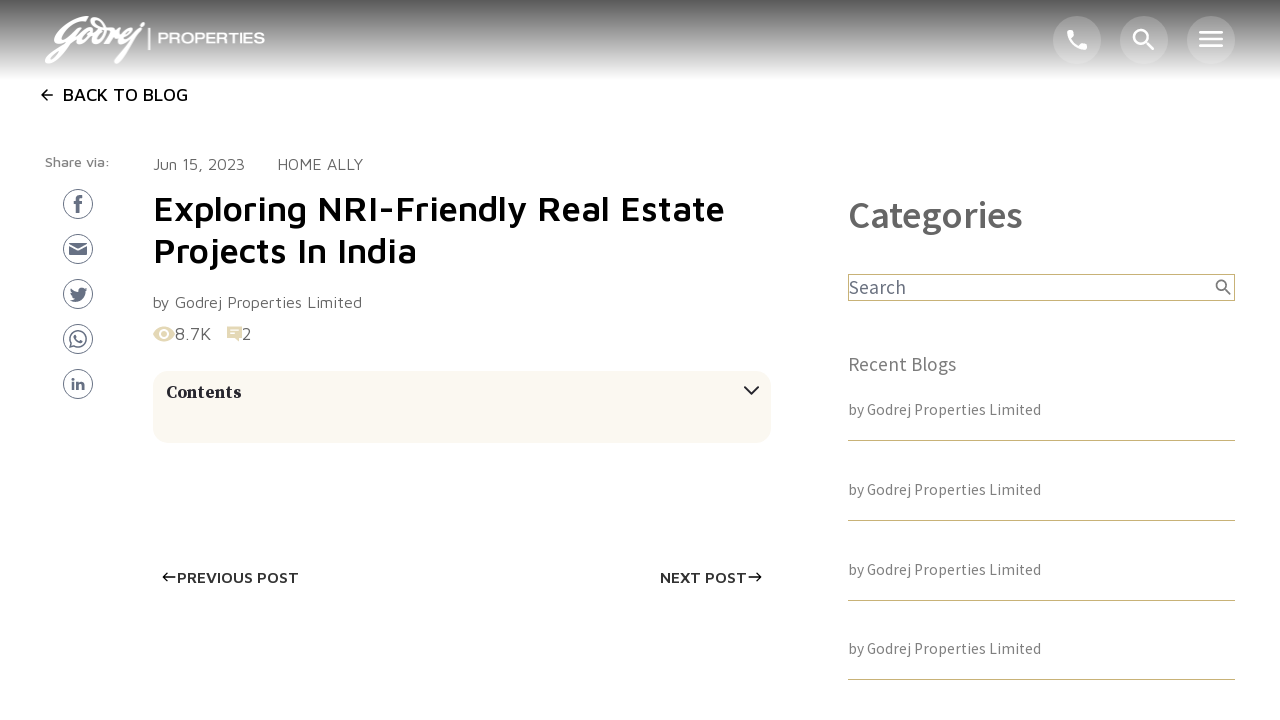

--- FILE ---
content_type: text/html; charset=utf-8
request_url: https://www.godrejproperties.com/blog/exploring-nri-friendly-real-estate-projects-in-india
body_size: 94495
content:
<!DOCTYPE html><html lang="en"><head><meta charSet="utf-8"/><meta http-equiv="x-ua-compatible" content="ie=edge"/><meta name="viewport" content="width=device-width, initial-scale=1"/><script async="" src="//cdn.bc0a.com/autopilot/f00000000251833/autopilot_sdk.js"></script><title>Exploring NRI-Friendly Real Estate Projects In India | Godrej Properties</title><meta name="description" content="Explore real estate projects tailored for NRIs in India. Discover NRI-friendly properties designed to meet your unique requirements."/><meta name="Robots" content="noindex"/><link rel="canonical" href="https://www.godrejproperties.com/blog/exploring-nri-friendly-real-estate-projects-in-india"/><link rel="canonical" href="https://www.godrejproperties.com/blog/exploring-nri-friendly-real-estate-projects-in-india"/><script type="application/ld+json" id="blog_faq">{"@context":"https://schema.org","@type":"FAQPage","mainEntity":[]}</script><script type="application/ld+json" id="json-ld">{"@context":"https://schema.org","@type":"BlogPosting","headline":"Exploring NRI-Friendly Real Estate Projects In India","author":{"@type":"","name":""},"publisher":{"@type":"Organization","name":"Godrej Properties Limited","logo":{"@type":"ImageObject","url":"https://gplfilesandimages.s3.ap-south-1.amazonaws.com/Images/logo.png?response-content-disposition=inline&X-Amz-Security-Token=IQoJb3JpZ2luX2VjEML%2F%2F%2F%2F%2F%2F%2F%2F%2F%2FwEaCmFwLXNvdXRoLTEiRjBEAiBZetNJbRQ9%2FcdyjZCfipXnUtw%2F6uNuacpbyeMFVQozZgIgcrB8reUCA8eaV1zRLYu4L5pspiU2uGFQRcYscsJ7ZIUq5AIIKxAAGgw4OTEzNzcwMDY4MTMiDETthWcE92uyqnyIgCrBAgoHTF%2BWKOrNizOyaXJ9HdN1AdmWpeAWYenMFTR65Vm6KmqdHbKF32CsA%2B6E8FiqwfGKw7ns4ltD6iqgnzBSMRtIj77SYQqqZeZxe4TGCFATl5G62ICJvGXxNnTQCrlEphLI6CebrnF1sUper5Z48RhJk9Yo%2BBk0af98Vwew8RypEVVUcEX0Gb8QNgMBWjsA%2BvIIdzHdTqXtVekePuzLcFkqx9BgKqxbi4pDEVqzOS7mea1TGm1R5hNFZvI7SqRwLS2I6eIwdQCd5xTrJV7FlGneYclLKLZcsVTMtij5Rs7gTwjOBwstNZ1tmC1JI43vUyLidgYtOFU0aGJAS2oksx34KJFROxIB%2BPpkxVv%2BTEs8zOQOZHK%2BFtKPIUBpCBr%2F6jPxsU6ePIyL%2FJjMCY3LTXsewt%2BS33OnRCsMTpJvrz3LeDC2wsO4Bjq0AoV7OBdyh2pr1F0IvNYhbW33LHoPgazGDj6Mhh0rdj4zf9F1DibK4SILgPY3wd1JPHdWm%2BCfgSsFrZ6y9q8%2FDagy53Crxwfa%2Bwpc0y7nMbFrNP5utEhuRHzSpG9ykRBo52oXTon3kOSTZn8kOYio7m5GHzLS8riFqKNzCvYfmnx6g%2Bd7YCgzj8ts23OHVnufzFrCcBfTugQKaZBh8ES9XWu1fLGaZpDrbz8te9dQqjjwTbw7D01lnt9diqVf2DtYZVtQ1%2FXY2vy%2B5XLWdck9ZYgCxrbThlbSHSuHy4ahmIGaGxiKtMuEJI5WZhMP%2BeIK4r6sVSXseOc6UJLayD5vVvb81BOb8KcULtSGsTBjvZ3pZEyj8dNMSMbbkTjh1pCQjNg5p9MeiDBTqhHVMobMd6pL3IVq&X-Amz-Algorithm=AWS4-HMAC-SHA256&X-Amz-Date=20241017T101208Z&X-Amz-SignedHeaders=host&X-Amz-Expires=300&X-Amz-Credential=ASIA47CRVXDOUOT6RC2C%2F20241017%2Fap-south-1%2Fs3%2Faws4_request&X-Amz-Signature=e2d57f198ce782e5ef3a403102afdfab6541961b01fa63d62cb032a41410f17c"}},"datePublished":"Jun 15, 2023"}</script><meta name="next-head-count" content="11"/><noscript><img height="1" width="1" src="https://www.facebook.com/tr?id=217703465263582&amp;ev=PageView&amp;noscript=1"/></noscript><script async="" src="https://cdn-in.pagesense.io/js/godrejproperties/f642db6c68924c6aa2389a6bffcfd5af.js"></script><script async="" src="https://tags.crwdcntrl.net/lt/c/14288/lt.min.js"></script><link rel="preload" href="/fonts/inter-var-latin.woff2" as="font" type="font/woff2" crossorigin="anonymous"/><link rel="preconnect" href="https://fonts.googleapis.com"/><link rel="preconnect" href="https://fonts.gstatic.com"/><script async="" type="text/javascript" src="//c.webtrends-optimize.com/acs/accounts/d729b5c4-c3d6-423b-b5a4-b3f712db0cab/js/wt.js"></script><link rel="preconnect" href="https://fonts.gstatic.com" crossorigin /><link rel="preload" href="/_next/static/css/23a11a275389bb18.css" as="style"/><link rel="stylesheet" href="/_next/static/css/23a11a275389bb18.css" data-n-g=""/><link rel="preload" href="/_next/static/css/969384f2ba47478a.css" as="style"/><link rel="stylesheet" href="/_next/static/css/969384f2ba47478a.css"/><link rel="preload" href="/_next/static/css/3950c7e310e24be9.css" as="style"/><link rel="stylesheet" href="/_next/static/css/3950c7e310e24be9.css"/><noscript data-n-css=""></noscript><script defer="" nomodule="" src="/_next/static/chunks/polyfills-42372ed130431b0a.js"></script><script defer="" src="/_next/static/chunks/1569-fc58013129893c8c.js"></script><script defer="" src="/_next/static/chunks/8704-a01fbfc098fb7819.js"></script><script defer="" src="/_next/static/chunks/4229-f7f4179f0b2f4d52.js"></script><script defer="" src="/_next/static/chunks/1664-7bba6d7caeb2ea23.js"></script><script defer="" src="/_next/static/chunks/5697-9e9d6712771d7a45.js"></script><script defer="" src="/_next/static/chunks/3967-07e87ba9df31749b.js"></script><script defer="" src="/_next/static/chunks/5675-34dec35de85b2a2f.js"></script><script defer="" src="/_next/static/chunks/9044-4c15e81a1c385986.js"></script><script defer="" src="/_next/static/chunks/9590-6d159902bf121f5b.js"></script><script defer="" src="/_next/static/chunks/7066-f8cddb432b622827.js"></script><script defer="" src="/_next/static/chunks/8337-20efe75dee103f27.js"></script><script defer="" src="/_next/static/chunks/5501-272f831c78a44b82.js"></script><script defer="" src="/_next/static/chunks/9322-af6f03ade3c6326d.js"></script><script defer="" src="/_next/static/chunks/6377-e4b1fa7a643a130d.js"></script><script defer="" src="/_next/static/chunks/7478-d3d7c115190642e3.js"></script><script defer="" src="/_next/static/chunks/5939-bd5bfd3a6ca66162.js"></script><script defer="" src="/_next/static/chunks/3935-5f24c06650f78bf7.js"></script><script defer="" src="/_next/static/chunks/5843-a33ab3a0977ce941.js"></script><script defer="" src="/_next/static/chunks/9198-4729ff5f1ee06088.js"></script><script defer="" src="/_next/static/chunks/5356-834c7fcb240a30a5.js"></script><script defer="" src="/_next/static/chunks/2545-e5766b321783e5f8.js"></script><script defer="" src="/_next/static/chunks/3699-19e49504fb5f6da6.js"></script><script defer="" src="/_next/static/chunks/5299-94b9c7f877e0a19a.js"></script><script defer="" src="/_next/static/chunks/1517-cd83748b9ae23ee8.js"></script><script defer="" src="/_next/static/chunks/4639.5dbab1bfd594f0f6.js"></script><script defer="" src="/_next/static/chunks/7336.eea27e1b1b9e1b0e.js"></script><script defer="" src="/_next/static/chunks/5965.b7449f93141fbbe6.js"></script><script defer="" src="/_next/static/chunks/209.e9a418dca0187f6e.js"></script><script defer="" src="/_next/static/chunks/8238.1468c82c40a6bded.js"></script><script defer="" src="/_next/static/chunks/2017.ed34289853cfb76e.js"></script><script defer="" src="/_next/static/chunks/2371.1eead59168e1e311.js"></script><script defer="" src="/_next/static/chunks/8819.ee3bef3d553100d6.js"></script><script defer="" src="/_next/static/chunks/8194.71fb69785e7bc9fd.js"></script><script defer="" src="/_next/static/chunks/9238-ab9013d937b7ef53.js"></script><script defer="" src="/_next/static/chunks/2317-068381b564cf7555.js"></script><script defer="" src="/_next/static/chunks/8561-420df20827086c10.js"></script><script defer="" src="/_next/static/chunks/8434-5920740ec287a1b5.js"></script><script defer="" src="/_next/static/chunks/5491.b7c620629fae5c47.js"></script><script defer="" src="/_next/static/chunks/8322-1efb0cdad1fed779.js"></script><script defer="" src="/_next/static/chunks/8650.a86782288d51171c.js"></script><script defer="" src="/_next/static/chunks/7851-de1959370d366f17.js"></script><script defer="" src="/_next/static/chunks/7998.c6c7ddb2c49416e3.js"></script><script defer="" src="/_next/static/chunks/6010-5a497ed4fab95c9a.js"></script><script defer="" src="/_next/static/chunks/3572.520c317116bd7eb1.js"></script><script defer="" src="/_next/static/chunks/5169.7e2e07a8a74e8a78.js"></script><script defer="" src="/_next/static/chunks/9005.a5a229939a47d3bc.js"></script><script defer="" src="/_next/static/chunks/6682.2fcae965874e796f.js"></script><script src="/_next/static/chunks/webpack-c9dc1848e4bc637f.js" defer=""></script><script src="/_next/static/chunks/main-789659bcf9546e56.js" defer=""></script><script src="/_next/static/chunks/pages/_app-9e1080d12826e3fd.js" defer=""></script><script src="/_next/static/chunks/757-704c9e32d92573cf.js" defer=""></script><script src="/_next/static/chunks/5152-242fbb2640ce352f.js" defer=""></script><script src="/_next/static/chunks/5935-1df196008484771e.js" defer=""></script><script src="/_next/static/chunks/1876-a3e3be66d40781dc.js" defer=""></script><script src="/_next/static/chunks/381-fd141f4bb73df099.js" defer=""></script><script src="/_next/static/chunks/pages/blog/%5BblogDetails%5D-e6e26b2ad334050d.js" defer=""></script><script src="/_next/static/ZElb2jA_f5rJ8Q70LLJ80/_buildManifest.js" defer=""></script><script src="/_next/static/ZElb2jA_f5rJ8Q70LLJ80/_ssgManifest.js" defer=""></script><style data-href="https://fonts.googleapis.com/css2?family=Akaya+Kanadaka&family=Maven+Pro:wght@400;500;600;700;800;900&family=Roboto:ital,wght@0,100;0,300;0,400;0,500;0,700;0,900;1,100;1,300;1,400;1,500;1,700;1,900&family=Source+Sans+Pro:ital,wght@0,200;0,300;0,400;0,600;0,700;0,900;1,200;1,300;1,400;1,600;1,700;1,900&family=Source+Serif+Pro:ital,wght@0,200;0,300;0,400;0,600;0,700;0,900;1,200;1,300;1,400;1,600;1,700;1,900&family=Titillium+Web&display=swap">@font-face{font-family:'Akaya Kanadaka';font-style:normal;font-weight:400;font-display:swap;src:url(https://fonts.gstatic.com/l/font?kit=N0bM2S5CPO5oOQqvazoRRb-8-PfS&skey=f1e4bf5a8dda878&v=v18) format('woff')}@font-face{font-family:'Maven Pro';font-style:normal;font-weight:400;font-display:swap;src:url(https://fonts.gstatic.com/l/font?kit=7Auup_AqnyWWAxW2Wk3swUz56MS91Eww8SX25nM&skey=f795ffecfc1ee92e&v=v40) format('woff')}@font-face{font-family:'Maven Pro';font-style:normal;font-weight:500;font-display:swap;src:url(https://fonts.gstatic.com/l/font?kit=7Auup_AqnyWWAxW2Wk3swUz56MS91Eww8Rf25nM&skey=f795ffecfc1ee92e&v=v40) format('woff')}@font-face{font-family:'Maven Pro';font-style:normal;font-weight:600;font-display:swap;src:url(https://fonts.gstatic.com/l/font?kit=7Auup_AqnyWWAxW2Wk3swUz56MS91Eww8fvx5nM&skey=f795ffecfc1ee92e&v=v40) format('woff')}@font-face{font-family:'Maven Pro';font-style:normal;font-weight:700;font-display:swap;src:url(https://fonts.gstatic.com/l/font?kit=7Auup_AqnyWWAxW2Wk3swUz56MS91Eww8cLx5nM&skey=f795ffecfc1ee92e&v=v40) format('woff')}@font-face{font-family:'Maven Pro';font-style:normal;font-weight:800;font-display:swap;src:url(https://fonts.gstatic.com/l/font?kit=7Auup_AqnyWWAxW2Wk3swUz56MS91Eww8aXx5nM&skey=f795ffecfc1ee92e&v=v40) format('woff')}@font-face{font-family:'Maven Pro';font-style:normal;font-weight:900;font-display:swap;src:url(https://fonts.gstatic.com/l/font?kit=7Auup_AqnyWWAxW2Wk3swUz56MS91Eww8Yzx5nM&skey=f795ffecfc1ee92e&v=v40) format('woff')}@font-face{font-family:'Roboto';font-style:italic;font-weight:100;font-stretch:normal;font-display:swap;src:url(https://fonts.gstatic.com/l/font?kit=KFOKCnqEu92Fr1Mu53ZEC9_Vu3r1gIhOszmOClHrs6ljXfMMLoHRiAw&skey=c608c610063635f9&v=v50) format('woff')}@font-face{font-family:'Roboto';font-style:italic;font-weight:300;font-stretch:normal;font-display:swap;src:url(https://fonts.gstatic.com/l/font?kit=KFOKCnqEu92Fr1Mu53ZEC9_Vu3r1gIhOszmOClHrs6ljXfMMLt_QiAw&skey=c608c610063635f9&v=v50) format('woff')}@font-face{font-family:'Roboto';font-style:italic;font-weight:400;font-stretch:normal;font-display:swap;src:url(https://fonts.gstatic.com/l/font?kit=KFOKCnqEu92Fr1Mu53ZEC9_Vu3r1gIhOszmOClHrs6ljXfMMLoHQiAw&skey=c608c610063635f9&v=v50) format('woff')}@font-face{font-family:'Roboto';font-style:italic;font-weight:500;font-stretch:normal;font-display:swap;src:url(https://fonts.gstatic.com/l/font?kit=KFOKCnqEu92Fr1Mu53ZEC9_Vu3r1gIhOszmOClHrs6ljXfMMLrPQiAw&skey=c608c610063635f9&v=v50) format('woff')}@font-face{font-family:'Roboto';font-style:italic;font-weight:700;font-stretch:normal;font-display:swap;src:url(https://fonts.gstatic.com/l/font?kit=KFOKCnqEu92Fr1Mu53ZEC9_Vu3r1gIhOszmOClHrs6ljXfMMLmbXiAw&skey=c608c610063635f9&v=v50) format('woff')}@font-face{font-family:'Roboto';font-style:italic;font-weight:900;font-stretch:normal;font-display:swap;src:url(https://fonts.gstatic.com/l/font?kit=KFOKCnqEu92Fr1Mu53ZEC9_Vu3r1gIhOszmOClHrs6ljXfMMLijXiAw&skey=c608c610063635f9&v=v50) format('woff')}@font-face{font-family:'Roboto';font-style:normal;font-weight:100;font-stretch:normal;font-display:swap;src:url(https://fonts.gstatic.com/l/font?kit=KFOMCnqEu92Fr1ME7kSn66aGLdTylUAMQXC89YmC2DPNWubEbGmQ&skey=a0a0114a1dcab3ac&v=v50) format('woff')}@font-face{font-family:'Roboto';font-style:normal;font-weight:300;font-stretch:normal;font-display:swap;src:url(https://fonts.gstatic.com/l/font?kit=KFOMCnqEu92Fr1ME7kSn66aGLdTylUAMQXC89YmC2DPNWuaabWmQ&skey=a0a0114a1dcab3ac&v=v50) format('woff')}@font-face{font-family:'Roboto';font-style:normal;font-weight:400;font-stretch:normal;font-display:swap;src:url(https://fonts.gstatic.com/l/font?kit=KFOMCnqEu92Fr1ME7kSn66aGLdTylUAMQXC89YmC2DPNWubEbWmQ&skey=a0a0114a1dcab3ac&v=v50) format('woff')}@font-face{font-family:'Roboto';font-style:normal;font-weight:500;font-stretch:normal;font-display:swap;src:url(https://fonts.gstatic.com/l/font?kit=KFOMCnqEu92Fr1ME7kSn66aGLdTylUAMQXC89YmC2DPNWub2bWmQ&skey=a0a0114a1dcab3ac&v=v50) format('woff')}@font-face{font-family:'Roboto';font-style:normal;font-weight:700;font-stretch:normal;font-display:swap;src:url(https://fonts.gstatic.com/l/font?kit=KFOMCnqEu92Fr1ME7kSn66aGLdTylUAMQXC89YmC2DPNWuYjammQ&skey=a0a0114a1dcab3ac&v=v50) format('woff')}@font-face{font-family:'Roboto';font-style:normal;font-weight:900;font-stretch:normal;font-display:swap;src:url(https://fonts.gstatic.com/l/font?kit=KFOMCnqEu92Fr1ME7kSn66aGLdTylUAMQXC89YmC2DPNWuZtammQ&skey=a0a0114a1dcab3ac&v=v50) format('woff')}@font-face{font-family:'Source Sans Pro';font-style:italic;font-weight:200;font-display:swap;src:url(https://fonts.gstatic.com/l/font?kit=6xKwdSBYKcSV-LCoeQqfX1RYOo3qPZYokRdo&skey=f3dde3b4b69fc0ae&v=v23) format('woff')}@font-face{font-family:'Source Sans Pro';font-style:italic;font-weight:300;font-display:swap;src:url(https://fonts.gstatic.com/l/font?kit=6xKwdSBYKcSV-LCoeQqfX1RYOo3qPZZMkhdo&skey=8215b74d5c696e49&v=v23) format('woff')}@font-face{font-family:'Source Sans Pro';font-style:italic;font-weight:400;font-display:swap;src:url(https://fonts.gstatic.com/l/font?kit=6xK1dSBYKcSV-LCoeQqfX1RYOo3qPa7j&skey=28c775fa366622c1&v=v23) format('woff')}@font-face{font-family:'Source Sans Pro';font-style:italic;font-weight:600;font-display:swap;src:url(https://fonts.gstatic.com/l/font?kit=6xKwdSBYKcSV-LCoeQqfX1RYOo3qPZY4lBdo&skey=1ddbb15c8706f8a1&v=v23) format('woff')}@font-face{font-family:'Source Sans Pro';font-style:italic;font-weight:700;font-display:swap;src:url(https://fonts.gstatic.com/l/font?kit=6xKwdSBYKcSV-LCoeQqfX1RYOo3qPZZclRdo&skey=7573a083f0c737cb&v=v23) format('woff')}@font-face{font-family:'Source Sans Pro';font-style:italic;font-weight:900;font-display:swap;src:url(https://fonts.gstatic.com/l/font?kit=6xKwdSBYKcSV-LCoeQqfX1RYOo3qPZZklxdo&skey=28b6885887279f18&v=v23) format('woff')}@font-face{font-family:'Source Sans Pro';font-style:normal;font-weight:200;font-display:swap;src:url(https://fonts.gstatic.com/l/font?kit=6xKydSBYKcSV-LCoeQqfX1RYOo3i94_Akw&skey=f7e766e587bd9f23&v=v23) format('woff')}@font-face{font-family:'Source Sans Pro';font-style:normal;font-weight:300;font-display:swap;src:url(https://fonts.gstatic.com/l/font?kit=6xKydSBYKcSV-LCoeQqfX1RYOo3ik4zAkw&skey=e2b26fc7e9e1ade8&v=v23) format('woff')}@font-face{font-family:'Source Sans Pro';font-style:normal;font-weight:400;font-display:swap;src:url(https://fonts.gstatic.com/l/font?kit=6xK3dSBYKcSV-LCoeQqfX1RYOo3aPA&skey=1e026b1c27170b9b&v=v23) format('woff')}@font-face{font-family:'Source Sans Pro';font-style:normal;font-weight:600;font-display:swap;src:url(https://fonts.gstatic.com/l/font?kit=6xKydSBYKcSV-LCoeQqfX1RYOo3i54rAkw&skey=227a890402fab339&v=v23) format('woff')}@font-face{font-family:'Source Sans Pro';font-style:normal;font-weight:700;font-display:swap;src:url(https://fonts.gstatic.com/l/font?kit=6xKydSBYKcSV-LCoeQqfX1RYOo3ig4vAkw&skey=84e1cdfb74260b1d&v=v23) format('woff')}@font-face{font-family:'Source Sans Pro';font-style:normal;font-weight:900;font-display:swap;src:url(https://fonts.gstatic.com/l/font?kit=6xKydSBYKcSV-LCoeQqfX1RYOo3iu4nAkw&skey=cf4dfcb31d72fb0a&v=v23) format('woff')}@font-face{font-family:'Source Serif Pro';font-style:italic;font-weight:200;font-display:swap;src:url(https://fonts.gstatic.com/l/font?kit=neIVzD-0qpwxpaWvjeD0X88SAOeauXEGbSqqwg&skey=b83fcc669e61f1cd&v=v18) format('woff')}@font-face{font-family:'Source Serif Pro';font-style:italic;font-weight:300;font-display:swap;src:url(https://fonts.gstatic.com/l/font?kit=neIVzD-0qpwxpaWvjeD0X88SAOeauXEGCSmqwg&skey=e797a9e87c92b15c&v=v18) format('woff')}@font-face{font-family:'Source Serif Pro';font-style:italic;font-weight:400;font-display:swap;src:url(https://fonts.gstatic.com/l/font?kit=neIWzD-0qpwxpaWvjeD0X88SAOeauXE-pg&skey=da90c6368e196959&v=v18) format('woff')}@font-face{font-family:'Source Serif Pro';font-style:italic;font-weight:600;font-display:swap;src:url(https://fonts.gstatic.com/l/font?kit=neIVzD-0qpwxpaWvjeD0X88SAOeauXEGfS-qwg&skey=83352a95a0acf4ff&v=v18) format('woff')}@font-face{font-family:'Source Serif Pro';font-style:italic;font-weight:700;font-display:swap;src:url(https://fonts.gstatic.com/l/font?kit=neIVzD-0qpwxpaWvjeD0X88SAOeauXEGGS6qwg&skey=237e5158c25ea0c6&v=v18) format('woff')}@font-face{font-family:'Source Serif Pro';font-style:italic;font-weight:900;font-display:swap;src:url(https://fonts.gstatic.com/l/font?kit=neIVzD-0qpwxpaWvjeD0X88SAOeauXEGISyqwg&skey=9dbe8812723787b0&v=v18) format('woff')}@font-face{font-family:'Source Serif Pro';font-style:normal;font-weight:200;font-display:swap;src:url(https://fonts.gstatic.com/l/font?kit=neIXzD-0qpwxpaWvjeD0X88SAOeasbsfhSg&skey=6585b277612fcbea&v=v18) format('woff')}@font-face{font-family:'Source Serif Pro';font-style:normal;font-weight:300;font-display:swap;src:url(https://fonts.gstatic.com/l/font?kit=neIXzD-0qpwxpaWvjeD0X88SAOeasd8chSg&skey=44e97541c8b07ea2&v=v18) format('woff')}@font-face{font-family:'Source Serif Pro';font-style:normal;font-weight:400;font-display:swap;src:url(https://fonts.gstatic.com/l/font?kit=neIQzD-0qpwxpaWvjeD0X88SAOeaiXA&skey=ad61dbb9e6ec58fd&v=v18) format('woff')}@font-face{font-family:'Source Serif Pro';font-style:normal;font-weight:600;font-display:swap;src:url(https://fonts.gstatic.com/l/font?kit=neIXzD-0qpwxpaWvjeD0X88SAOeasasahSg&skey=b8235573d8a7dab9&v=v18) format('woff')}@font-face{font-family:'Source Serif Pro';font-style:normal;font-weight:700;font-display:swap;src:url(https://fonts.gstatic.com/l/font?kit=neIXzD-0qpwxpaWvjeD0X88SAOeasc8bhSg&skey=a66cfa1b65a371&v=v18) format('woff')}@font-face{font-family:'Source Serif Pro';font-style:normal;font-weight:900;font-display:swap;src:url(https://fonts.gstatic.com/l/font?kit=neIXzD-0qpwxpaWvjeD0X88SAOeasfcZhSg&skey=ffe1ecc278809696&v=v18) format('woff')}@font-face{font-family:'Titillium Web';font-style:normal;font-weight:400;font-display:swap;src:url(https://fonts.gstatic.com/l/font?kit=NaPecZTIAOhVxoMyOr9n_E7fRMc&skey=19ee7c202c5bec48&v=v19) format('woff')}@font-face{font-family:'Akaya Kanadaka';font-style:normal;font-weight:400;font-display:swap;src:url(https://fonts.gstatic.com/s/akayakanadaka/v18/N0bM2S5CPO5oOQqvazoRRb-8-MfMQZRjBjSEf48.woff2) format('woff2');unicode-range:U+0951-0952,U+0964-0965,U+0C80-0CF3,U+1CD0,U+1CD2-1CD3,U+1CDA,U+1CF2,U+1CF4,U+200C-200D,U+20B9,U+25CC,U+A830-A835}@font-face{font-family:'Akaya Kanadaka';font-style:normal;font-weight:400;font-display:swap;src:url(https://fonts.gstatic.com/s/akayakanadaka/v18/N0bM2S5CPO5oOQqvazoRRb-8-MfYQZRjBjSEf48.woff2) format('woff2');unicode-range:U+0100-02BA,U+02BD-02C5,U+02C7-02CC,U+02CE-02D7,U+02DD-02FF,U+0304,U+0308,U+0329,U+1D00-1DBF,U+1E00-1E9F,U+1EF2-1EFF,U+2020,U+20A0-20AB,U+20AD-20C0,U+2113,U+2C60-2C7F,U+A720-A7FF}@font-face{font-family:'Akaya Kanadaka';font-style:normal;font-weight:400;font-display:swap;src:url(https://fonts.gstatic.com/s/akayakanadaka/v18/N0bM2S5CPO5oOQqvazoRRb-8-MfWQZRjBjSE.woff2) format('woff2');unicode-range:U+0000-00FF,U+0131,U+0152-0153,U+02BB-02BC,U+02C6,U+02DA,U+02DC,U+0304,U+0308,U+0329,U+2000-206F,U+20AC,U+2122,U+2191,U+2193,U+2212,U+2215,U+FEFF,U+FFFD}@font-face{font-family:'Maven Pro';font-style:normal;font-weight:400;font-display:swap;src:url(https://fonts.gstatic.com/s/mavenpro/v40/7Au9p_AqnyWWAxW2Wk3GwmQIElsO02Ex.woff2) format('woff2');unicode-range:U+0102-0103,U+0110-0111,U+0128-0129,U+0168-0169,U+01A0-01A1,U+01AF-01B0,U+0300-0301,U+0303-0304,U+0308-0309,U+0323,U+0329,U+1EA0-1EF9,U+20AB}@font-face{font-family:'Maven Pro';font-style:normal;font-weight:400;font-display:swap;src:url(https://fonts.gstatic.com/s/mavenpro/v40/7Au9p_AqnyWWAxW2Wk3Gw2QIElsO02Ex.woff2) format('woff2');unicode-range:U+0100-02BA,U+02BD-02C5,U+02C7-02CC,U+02CE-02D7,U+02DD-02FF,U+0304,U+0308,U+0329,U+1D00-1DBF,U+1E00-1E9F,U+1EF2-1EFF,U+2020,U+20A0-20AB,U+20AD-20C0,U+2113,U+2C60-2C7F,U+A720-A7FF}@font-face{font-family:'Maven Pro';font-style:normal;font-weight:400;font-display:swap;src:url(https://fonts.gstatic.com/s/mavenpro/v40/7Au9p_AqnyWWAxW2Wk3GzWQIElsO0w.woff2) format('woff2');unicode-range:U+0000-00FF,U+0131,U+0152-0153,U+02BB-02BC,U+02C6,U+02DA,U+02DC,U+0304,U+0308,U+0329,U+2000-206F,U+20AC,U+2122,U+2191,U+2193,U+2212,U+2215,U+FEFF,U+FFFD}@font-face{font-family:'Maven Pro';font-style:normal;font-weight:500;font-display:swap;src:url(https://fonts.gstatic.com/s/mavenpro/v40/7Au9p_AqnyWWAxW2Wk3GwmQIElsO02Ex.woff2) format('woff2');unicode-range:U+0102-0103,U+0110-0111,U+0128-0129,U+0168-0169,U+01A0-01A1,U+01AF-01B0,U+0300-0301,U+0303-0304,U+0308-0309,U+0323,U+0329,U+1EA0-1EF9,U+20AB}@font-face{font-family:'Maven Pro';font-style:normal;font-weight:500;font-display:swap;src:url(https://fonts.gstatic.com/s/mavenpro/v40/7Au9p_AqnyWWAxW2Wk3Gw2QIElsO02Ex.woff2) format('woff2');unicode-range:U+0100-02BA,U+02BD-02C5,U+02C7-02CC,U+02CE-02D7,U+02DD-02FF,U+0304,U+0308,U+0329,U+1D00-1DBF,U+1E00-1E9F,U+1EF2-1EFF,U+2020,U+20A0-20AB,U+20AD-20C0,U+2113,U+2C60-2C7F,U+A720-A7FF}@font-face{font-family:'Maven Pro';font-style:normal;font-weight:500;font-display:swap;src:url(https://fonts.gstatic.com/s/mavenpro/v40/7Au9p_AqnyWWAxW2Wk3GzWQIElsO0w.woff2) format('woff2');unicode-range:U+0000-00FF,U+0131,U+0152-0153,U+02BB-02BC,U+02C6,U+02DA,U+02DC,U+0304,U+0308,U+0329,U+2000-206F,U+20AC,U+2122,U+2191,U+2193,U+2212,U+2215,U+FEFF,U+FFFD}@font-face{font-family:'Maven Pro';font-style:normal;font-weight:600;font-display:swap;src:url(https://fonts.gstatic.com/s/mavenpro/v40/7Au9p_AqnyWWAxW2Wk3GwmQIElsO02Ex.woff2) format('woff2');unicode-range:U+0102-0103,U+0110-0111,U+0128-0129,U+0168-0169,U+01A0-01A1,U+01AF-01B0,U+0300-0301,U+0303-0304,U+0308-0309,U+0323,U+0329,U+1EA0-1EF9,U+20AB}@font-face{font-family:'Maven Pro';font-style:normal;font-weight:600;font-display:swap;src:url(https://fonts.gstatic.com/s/mavenpro/v40/7Au9p_AqnyWWAxW2Wk3Gw2QIElsO02Ex.woff2) format('woff2');unicode-range:U+0100-02BA,U+02BD-02C5,U+02C7-02CC,U+02CE-02D7,U+02DD-02FF,U+0304,U+0308,U+0329,U+1D00-1DBF,U+1E00-1E9F,U+1EF2-1EFF,U+2020,U+20A0-20AB,U+20AD-20C0,U+2113,U+2C60-2C7F,U+A720-A7FF}@font-face{font-family:'Maven Pro';font-style:normal;font-weight:600;font-display:swap;src:url(https://fonts.gstatic.com/s/mavenpro/v40/7Au9p_AqnyWWAxW2Wk3GzWQIElsO0w.woff2) format('woff2');unicode-range:U+0000-00FF,U+0131,U+0152-0153,U+02BB-02BC,U+02C6,U+02DA,U+02DC,U+0304,U+0308,U+0329,U+2000-206F,U+20AC,U+2122,U+2191,U+2193,U+2212,U+2215,U+FEFF,U+FFFD}@font-face{font-family:'Maven Pro';font-style:normal;font-weight:700;font-display:swap;src:url(https://fonts.gstatic.com/s/mavenpro/v40/7Au9p_AqnyWWAxW2Wk3GwmQIElsO02Ex.woff2) format('woff2');unicode-range:U+0102-0103,U+0110-0111,U+0128-0129,U+0168-0169,U+01A0-01A1,U+01AF-01B0,U+0300-0301,U+0303-0304,U+0308-0309,U+0323,U+0329,U+1EA0-1EF9,U+20AB}@font-face{font-family:'Maven Pro';font-style:normal;font-weight:700;font-display:swap;src:url(https://fonts.gstatic.com/s/mavenpro/v40/7Au9p_AqnyWWAxW2Wk3Gw2QIElsO02Ex.woff2) format('woff2');unicode-range:U+0100-02BA,U+02BD-02C5,U+02C7-02CC,U+02CE-02D7,U+02DD-02FF,U+0304,U+0308,U+0329,U+1D00-1DBF,U+1E00-1E9F,U+1EF2-1EFF,U+2020,U+20A0-20AB,U+20AD-20C0,U+2113,U+2C60-2C7F,U+A720-A7FF}@font-face{font-family:'Maven Pro';font-style:normal;font-weight:700;font-display:swap;src:url(https://fonts.gstatic.com/s/mavenpro/v40/7Au9p_AqnyWWAxW2Wk3GzWQIElsO0w.woff2) format('woff2');unicode-range:U+0000-00FF,U+0131,U+0152-0153,U+02BB-02BC,U+02C6,U+02DA,U+02DC,U+0304,U+0308,U+0329,U+2000-206F,U+20AC,U+2122,U+2191,U+2193,U+2212,U+2215,U+FEFF,U+FFFD}@font-face{font-family:'Maven Pro';font-style:normal;font-weight:800;font-display:swap;src:url(https://fonts.gstatic.com/s/mavenpro/v40/7Au9p_AqnyWWAxW2Wk3GwmQIElsO02Ex.woff2) format('woff2');unicode-range:U+0102-0103,U+0110-0111,U+0128-0129,U+0168-0169,U+01A0-01A1,U+01AF-01B0,U+0300-0301,U+0303-0304,U+0308-0309,U+0323,U+0329,U+1EA0-1EF9,U+20AB}@font-face{font-family:'Maven Pro';font-style:normal;font-weight:800;font-display:swap;src:url(https://fonts.gstatic.com/s/mavenpro/v40/7Au9p_AqnyWWAxW2Wk3Gw2QIElsO02Ex.woff2) format('woff2');unicode-range:U+0100-02BA,U+02BD-02C5,U+02C7-02CC,U+02CE-02D7,U+02DD-02FF,U+0304,U+0308,U+0329,U+1D00-1DBF,U+1E00-1E9F,U+1EF2-1EFF,U+2020,U+20A0-20AB,U+20AD-20C0,U+2113,U+2C60-2C7F,U+A720-A7FF}@font-face{font-family:'Maven Pro';font-style:normal;font-weight:800;font-display:swap;src:url(https://fonts.gstatic.com/s/mavenpro/v40/7Au9p_AqnyWWAxW2Wk3GzWQIElsO0w.woff2) format('woff2');unicode-range:U+0000-00FF,U+0131,U+0152-0153,U+02BB-02BC,U+02C6,U+02DA,U+02DC,U+0304,U+0308,U+0329,U+2000-206F,U+20AC,U+2122,U+2191,U+2193,U+2212,U+2215,U+FEFF,U+FFFD}@font-face{font-family:'Maven Pro';font-style:normal;font-weight:900;font-display:swap;src:url(https://fonts.gstatic.com/s/mavenpro/v40/7Au9p_AqnyWWAxW2Wk3GwmQIElsO02Ex.woff2) format('woff2');unicode-range:U+0102-0103,U+0110-0111,U+0128-0129,U+0168-0169,U+01A0-01A1,U+01AF-01B0,U+0300-0301,U+0303-0304,U+0308-0309,U+0323,U+0329,U+1EA0-1EF9,U+20AB}@font-face{font-family:'Maven Pro';font-style:normal;font-weight:900;font-display:swap;src:url(https://fonts.gstatic.com/s/mavenpro/v40/7Au9p_AqnyWWAxW2Wk3Gw2QIElsO02Ex.woff2) format('woff2');unicode-range:U+0100-02BA,U+02BD-02C5,U+02C7-02CC,U+02CE-02D7,U+02DD-02FF,U+0304,U+0308,U+0329,U+1D00-1DBF,U+1E00-1E9F,U+1EF2-1EFF,U+2020,U+20A0-20AB,U+20AD-20C0,U+2113,U+2C60-2C7F,U+A720-A7FF}@font-face{font-family:'Maven Pro';font-style:normal;font-weight:900;font-display:swap;src:url(https://fonts.gstatic.com/s/mavenpro/v40/7Au9p_AqnyWWAxW2Wk3GzWQIElsO0w.woff2) format('woff2');unicode-range:U+0000-00FF,U+0131,U+0152-0153,U+02BB-02BC,U+02C6,U+02DA,U+02DC,U+0304,U+0308,U+0329,U+2000-206F,U+20AC,U+2122,U+2191,U+2193,U+2212,U+2215,U+FEFF,U+FFFD}@font-face{font-family:'Roboto';font-style:italic;font-weight:100;font-stretch:100%;font-display:swap;src:url(https://fonts.gstatic.com/s/roboto/v50/KFO5CnqEu92Fr1Mu53ZEC9_Vu3r1gIhOszmkC3kaSTbQWt4N.woff2) format('woff2');unicode-range:U+0460-052F,U+1C80-1C8A,U+20B4,U+2DE0-2DFF,U+A640-A69F,U+FE2E-FE2F}@font-face{font-family:'Roboto';font-style:italic;font-weight:100;font-stretch:100%;font-display:swap;src:url(https://fonts.gstatic.com/s/roboto/v50/KFO5CnqEu92Fr1Mu53ZEC9_Vu3r1gIhOszmkAnkaSTbQWt4N.woff2) format('woff2');unicode-range:U+0301,U+0400-045F,U+0490-0491,U+04B0-04B1,U+2116}@font-face{font-family:'Roboto';font-style:italic;font-weight:100;font-stretch:100%;font-display:swap;src:url(https://fonts.gstatic.com/s/roboto/v50/KFO5CnqEu92Fr1Mu53ZEC9_Vu3r1gIhOszmkCnkaSTbQWt4N.woff2) format('woff2');unicode-range:U+1F00-1FFF}@font-face{font-family:'Roboto';font-style:italic;font-weight:100;font-stretch:100%;font-display:swap;src:url(https://fonts.gstatic.com/s/roboto/v50/KFO5CnqEu92Fr1Mu53ZEC9_Vu3r1gIhOszmkBXkaSTbQWt4N.woff2) format('woff2');unicode-range:U+0370-0377,U+037A-037F,U+0384-038A,U+038C,U+038E-03A1,U+03A3-03FF}@font-face{font-family:'Roboto';font-style:italic;font-weight:100;font-stretch:100%;font-display:swap;src:url(https://fonts.gstatic.com/s/roboto/v50/KFO5CnqEu92Fr1Mu53ZEC9_Vu3r1gIhOszmkenkaSTbQWt4N.woff2) format('woff2');unicode-range:U+0302-0303,U+0305,U+0307-0308,U+0310,U+0312,U+0315,U+031A,U+0326-0327,U+032C,U+032F-0330,U+0332-0333,U+0338,U+033A,U+0346,U+034D,U+0391-03A1,U+03A3-03A9,U+03B1-03C9,U+03D1,U+03D5-03D6,U+03F0-03F1,U+03F4-03F5,U+2016-2017,U+2034-2038,U+203C,U+2040,U+2043,U+2047,U+2050,U+2057,U+205F,U+2070-2071,U+2074-208E,U+2090-209C,U+20D0-20DC,U+20E1,U+20E5-20EF,U+2100-2112,U+2114-2115,U+2117-2121,U+2123-214F,U+2190,U+2192,U+2194-21AE,U+21B0-21E5,U+21F1-21F2,U+21F4-2211,U+2213-2214,U+2216-22FF,U+2308-230B,U+2310,U+2319,U+231C-2321,U+2336-237A,U+237C,U+2395,U+239B-23B7,U+23D0,U+23DC-23E1,U+2474-2475,U+25AF,U+25B3,U+25B7,U+25BD,U+25C1,U+25CA,U+25CC,U+25FB,U+266D-266F,U+27C0-27FF,U+2900-2AFF,U+2B0E-2B11,U+2B30-2B4C,U+2BFE,U+3030,U+FF5B,U+FF5D,U+1D400-1D7FF,U+1EE00-1EEFF}@font-face{font-family:'Roboto';font-style:italic;font-weight:100;font-stretch:100%;font-display:swap;src:url(https://fonts.gstatic.com/s/roboto/v50/KFO5CnqEu92Fr1Mu53ZEC9_Vu3r1gIhOszmkaHkaSTbQWt4N.woff2) format('woff2');unicode-range:U+0001-000C,U+000E-001F,U+007F-009F,U+20DD-20E0,U+20E2-20E4,U+2150-218F,U+2190,U+2192,U+2194-2199,U+21AF,U+21E6-21F0,U+21F3,U+2218-2219,U+2299,U+22C4-22C6,U+2300-243F,U+2440-244A,U+2460-24FF,U+25A0-27BF,U+2800-28FF,U+2921-2922,U+2981,U+29BF,U+29EB,U+2B00-2BFF,U+4DC0-4DFF,U+FFF9-FFFB,U+10140-1018E,U+10190-1019C,U+101A0,U+101D0-101FD,U+102E0-102FB,U+10E60-10E7E,U+1D2C0-1D2D3,U+1D2E0-1D37F,U+1F000-1F0FF,U+1F100-1F1AD,U+1F1E6-1F1FF,U+1F30D-1F30F,U+1F315,U+1F31C,U+1F31E,U+1F320-1F32C,U+1F336,U+1F378,U+1F37D,U+1F382,U+1F393-1F39F,U+1F3A7-1F3A8,U+1F3AC-1F3AF,U+1F3C2,U+1F3C4-1F3C6,U+1F3CA-1F3CE,U+1F3D4-1F3E0,U+1F3ED,U+1F3F1-1F3F3,U+1F3F5-1F3F7,U+1F408,U+1F415,U+1F41F,U+1F426,U+1F43F,U+1F441-1F442,U+1F444,U+1F446-1F449,U+1F44C-1F44E,U+1F453,U+1F46A,U+1F47D,U+1F4A3,U+1F4B0,U+1F4B3,U+1F4B9,U+1F4BB,U+1F4BF,U+1F4C8-1F4CB,U+1F4D6,U+1F4DA,U+1F4DF,U+1F4E3-1F4E6,U+1F4EA-1F4ED,U+1F4F7,U+1F4F9-1F4FB,U+1F4FD-1F4FE,U+1F503,U+1F507-1F50B,U+1F50D,U+1F512-1F513,U+1F53E-1F54A,U+1F54F-1F5FA,U+1F610,U+1F650-1F67F,U+1F687,U+1F68D,U+1F691,U+1F694,U+1F698,U+1F6AD,U+1F6B2,U+1F6B9-1F6BA,U+1F6BC,U+1F6C6-1F6CF,U+1F6D3-1F6D7,U+1F6E0-1F6EA,U+1F6F0-1F6F3,U+1F6F7-1F6FC,U+1F700-1F7FF,U+1F800-1F80B,U+1F810-1F847,U+1F850-1F859,U+1F860-1F887,U+1F890-1F8AD,U+1F8B0-1F8BB,U+1F8C0-1F8C1,U+1F900-1F90B,U+1F93B,U+1F946,U+1F984,U+1F996,U+1F9E9,U+1FA00-1FA6F,U+1FA70-1FA7C,U+1FA80-1FA89,U+1FA8F-1FAC6,U+1FACE-1FADC,U+1FADF-1FAE9,U+1FAF0-1FAF8,U+1FB00-1FBFF}@font-face{font-family:'Roboto';font-style:italic;font-weight:100;font-stretch:100%;font-display:swap;src:url(https://fonts.gstatic.com/s/roboto/v50/KFO5CnqEu92Fr1Mu53ZEC9_Vu3r1gIhOszmkCXkaSTbQWt4N.woff2) format('woff2');unicode-range:U+0102-0103,U+0110-0111,U+0128-0129,U+0168-0169,U+01A0-01A1,U+01AF-01B0,U+0300-0301,U+0303-0304,U+0308-0309,U+0323,U+0329,U+1EA0-1EF9,U+20AB}@font-face{font-family:'Roboto';font-style:italic;font-weight:100;font-stretch:100%;font-display:swap;src:url(https://fonts.gstatic.com/s/roboto/v50/KFO5CnqEu92Fr1Mu53ZEC9_Vu3r1gIhOszmkCHkaSTbQWt4N.woff2) format('woff2');unicode-range:U+0100-02BA,U+02BD-02C5,U+02C7-02CC,U+02CE-02D7,U+02DD-02FF,U+0304,U+0308,U+0329,U+1D00-1DBF,U+1E00-1E9F,U+1EF2-1EFF,U+2020,U+20A0-20AB,U+20AD-20C0,U+2113,U+2C60-2C7F,U+A720-A7FF}@font-face{font-family:'Roboto';font-style:italic;font-weight:100;font-stretch:100%;font-display:swap;src:url(https://fonts.gstatic.com/s/roboto/v50/KFO5CnqEu92Fr1Mu53ZEC9_Vu3r1gIhOszmkBnkaSTbQWg.woff2) format('woff2');unicode-range:U+0000-00FF,U+0131,U+0152-0153,U+02BB-02BC,U+02C6,U+02DA,U+02DC,U+0304,U+0308,U+0329,U+2000-206F,U+20AC,U+2122,U+2191,U+2193,U+2212,U+2215,U+FEFF,U+FFFD}@font-face{font-family:'Roboto';font-style:italic;font-weight:300;font-stretch:100%;font-display:swap;src:url(https://fonts.gstatic.com/s/roboto/v50/KFO5CnqEu92Fr1Mu53ZEC9_Vu3r1gIhOszmkC3kaSTbQWt4N.woff2) format('woff2');unicode-range:U+0460-052F,U+1C80-1C8A,U+20B4,U+2DE0-2DFF,U+A640-A69F,U+FE2E-FE2F}@font-face{font-family:'Roboto';font-style:italic;font-weight:300;font-stretch:100%;font-display:swap;src:url(https://fonts.gstatic.com/s/roboto/v50/KFO5CnqEu92Fr1Mu53ZEC9_Vu3r1gIhOszmkAnkaSTbQWt4N.woff2) format('woff2');unicode-range:U+0301,U+0400-045F,U+0490-0491,U+04B0-04B1,U+2116}@font-face{font-family:'Roboto';font-style:italic;font-weight:300;font-stretch:100%;font-display:swap;src:url(https://fonts.gstatic.com/s/roboto/v50/KFO5CnqEu92Fr1Mu53ZEC9_Vu3r1gIhOszmkCnkaSTbQWt4N.woff2) format('woff2');unicode-range:U+1F00-1FFF}@font-face{font-family:'Roboto';font-style:italic;font-weight:300;font-stretch:100%;font-display:swap;src:url(https://fonts.gstatic.com/s/roboto/v50/KFO5CnqEu92Fr1Mu53ZEC9_Vu3r1gIhOszmkBXkaSTbQWt4N.woff2) format('woff2');unicode-range:U+0370-0377,U+037A-037F,U+0384-038A,U+038C,U+038E-03A1,U+03A3-03FF}@font-face{font-family:'Roboto';font-style:italic;font-weight:300;font-stretch:100%;font-display:swap;src:url(https://fonts.gstatic.com/s/roboto/v50/KFO5CnqEu92Fr1Mu53ZEC9_Vu3r1gIhOszmkenkaSTbQWt4N.woff2) format('woff2');unicode-range:U+0302-0303,U+0305,U+0307-0308,U+0310,U+0312,U+0315,U+031A,U+0326-0327,U+032C,U+032F-0330,U+0332-0333,U+0338,U+033A,U+0346,U+034D,U+0391-03A1,U+03A3-03A9,U+03B1-03C9,U+03D1,U+03D5-03D6,U+03F0-03F1,U+03F4-03F5,U+2016-2017,U+2034-2038,U+203C,U+2040,U+2043,U+2047,U+2050,U+2057,U+205F,U+2070-2071,U+2074-208E,U+2090-209C,U+20D0-20DC,U+20E1,U+20E5-20EF,U+2100-2112,U+2114-2115,U+2117-2121,U+2123-214F,U+2190,U+2192,U+2194-21AE,U+21B0-21E5,U+21F1-21F2,U+21F4-2211,U+2213-2214,U+2216-22FF,U+2308-230B,U+2310,U+2319,U+231C-2321,U+2336-237A,U+237C,U+2395,U+239B-23B7,U+23D0,U+23DC-23E1,U+2474-2475,U+25AF,U+25B3,U+25B7,U+25BD,U+25C1,U+25CA,U+25CC,U+25FB,U+266D-266F,U+27C0-27FF,U+2900-2AFF,U+2B0E-2B11,U+2B30-2B4C,U+2BFE,U+3030,U+FF5B,U+FF5D,U+1D400-1D7FF,U+1EE00-1EEFF}@font-face{font-family:'Roboto';font-style:italic;font-weight:300;font-stretch:100%;font-display:swap;src:url(https://fonts.gstatic.com/s/roboto/v50/KFO5CnqEu92Fr1Mu53ZEC9_Vu3r1gIhOszmkaHkaSTbQWt4N.woff2) format('woff2');unicode-range:U+0001-000C,U+000E-001F,U+007F-009F,U+20DD-20E0,U+20E2-20E4,U+2150-218F,U+2190,U+2192,U+2194-2199,U+21AF,U+21E6-21F0,U+21F3,U+2218-2219,U+2299,U+22C4-22C6,U+2300-243F,U+2440-244A,U+2460-24FF,U+25A0-27BF,U+2800-28FF,U+2921-2922,U+2981,U+29BF,U+29EB,U+2B00-2BFF,U+4DC0-4DFF,U+FFF9-FFFB,U+10140-1018E,U+10190-1019C,U+101A0,U+101D0-101FD,U+102E0-102FB,U+10E60-10E7E,U+1D2C0-1D2D3,U+1D2E0-1D37F,U+1F000-1F0FF,U+1F100-1F1AD,U+1F1E6-1F1FF,U+1F30D-1F30F,U+1F315,U+1F31C,U+1F31E,U+1F320-1F32C,U+1F336,U+1F378,U+1F37D,U+1F382,U+1F393-1F39F,U+1F3A7-1F3A8,U+1F3AC-1F3AF,U+1F3C2,U+1F3C4-1F3C6,U+1F3CA-1F3CE,U+1F3D4-1F3E0,U+1F3ED,U+1F3F1-1F3F3,U+1F3F5-1F3F7,U+1F408,U+1F415,U+1F41F,U+1F426,U+1F43F,U+1F441-1F442,U+1F444,U+1F446-1F449,U+1F44C-1F44E,U+1F453,U+1F46A,U+1F47D,U+1F4A3,U+1F4B0,U+1F4B3,U+1F4B9,U+1F4BB,U+1F4BF,U+1F4C8-1F4CB,U+1F4D6,U+1F4DA,U+1F4DF,U+1F4E3-1F4E6,U+1F4EA-1F4ED,U+1F4F7,U+1F4F9-1F4FB,U+1F4FD-1F4FE,U+1F503,U+1F507-1F50B,U+1F50D,U+1F512-1F513,U+1F53E-1F54A,U+1F54F-1F5FA,U+1F610,U+1F650-1F67F,U+1F687,U+1F68D,U+1F691,U+1F694,U+1F698,U+1F6AD,U+1F6B2,U+1F6B9-1F6BA,U+1F6BC,U+1F6C6-1F6CF,U+1F6D3-1F6D7,U+1F6E0-1F6EA,U+1F6F0-1F6F3,U+1F6F7-1F6FC,U+1F700-1F7FF,U+1F800-1F80B,U+1F810-1F847,U+1F850-1F859,U+1F860-1F887,U+1F890-1F8AD,U+1F8B0-1F8BB,U+1F8C0-1F8C1,U+1F900-1F90B,U+1F93B,U+1F946,U+1F984,U+1F996,U+1F9E9,U+1FA00-1FA6F,U+1FA70-1FA7C,U+1FA80-1FA89,U+1FA8F-1FAC6,U+1FACE-1FADC,U+1FADF-1FAE9,U+1FAF0-1FAF8,U+1FB00-1FBFF}@font-face{font-family:'Roboto';font-style:italic;font-weight:300;font-stretch:100%;font-display:swap;src:url(https://fonts.gstatic.com/s/roboto/v50/KFO5CnqEu92Fr1Mu53ZEC9_Vu3r1gIhOszmkCXkaSTbQWt4N.woff2) format('woff2');unicode-range:U+0102-0103,U+0110-0111,U+0128-0129,U+0168-0169,U+01A0-01A1,U+01AF-01B0,U+0300-0301,U+0303-0304,U+0308-0309,U+0323,U+0329,U+1EA0-1EF9,U+20AB}@font-face{font-family:'Roboto';font-style:italic;font-weight:300;font-stretch:100%;font-display:swap;src:url(https://fonts.gstatic.com/s/roboto/v50/KFO5CnqEu92Fr1Mu53ZEC9_Vu3r1gIhOszmkCHkaSTbQWt4N.woff2) format('woff2');unicode-range:U+0100-02BA,U+02BD-02C5,U+02C7-02CC,U+02CE-02D7,U+02DD-02FF,U+0304,U+0308,U+0329,U+1D00-1DBF,U+1E00-1E9F,U+1EF2-1EFF,U+2020,U+20A0-20AB,U+20AD-20C0,U+2113,U+2C60-2C7F,U+A720-A7FF}@font-face{font-family:'Roboto';font-style:italic;font-weight:300;font-stretch:100%;font-display:swap;src:url(https://fonts.gstatic.com/s/roboto/v50/KFO5CnqEu92Fr1Mu53ZEC9_Vu3r1gIhOszmkBnkaSTbQWg.woff2) format('woff2');unicode-range:U+0000-00FF,U+0131,U+0152-0153,U+02BB-02BC,U+02C6,U+02DA,U+02DC,U+0304,U+0308,U+0329,U+2000-206F,U+20AC,U+2122,U+2191,U+2193,U+2212,U+2215,U+FEFF,U+FFFD}@font-face{font-family:'Roboto';font-style:italic;font-weight:400;font-stretch:100%;font-display:swap;src:url(https://fonts.gstatic.com/s/roboto/v50/KFO5CnqEu92Fr1Mu53ZEC9_Vu3r1gIhOszmkC3kaSTbQWt4N.woff2) format('woff2');unicode-range:U+0460-052F,U+1C80-1C8A,U+20B4,U+2DE0-2DFF,U+A640-A69F,U+FE2E-FE2F}@font-face{font-family:'Roboto';font-style:italic;font-weight:400;font-stretch:100%;font-display:swap;src:url(https://fonts.gstatic.com/s/roboto/v50/KFO5CnqEu92Fr1Mu53ZEC9_Vu3r1gIhOszmkAnkaSTbQWt4N.woff2) format('woff2');unicode-range:U+0301,U+0400-045F,U+0490-0491,U+04B0-04B1,U+2116}@font-face{font-family:'Roboto';font-style:italic;font-weight:400;font-stretch:100%;font-display:swap;src:url(https://fonts.gstatic.com/s/roboto/v50/KFO5CnqEu92Fr1Mu53ZEC9_Vu3r1gIhOszmkCnkaSTbQWt4N.woff2) format('woff2');unicode-range:U+1F00-1FFF}@font-face{font-family:'Roboto';font-style:italic;font-weight:400;font-stretch:100%;font-display:swap;src:url(https://fonts.gstatic.com/s/roboto/v50/KFO5CnqEu92Fr1Mu53ZEC9_Vu3r1gIhOszmkBXkaSTbQWt4N.woff2) format('woff2');unicode-range:U+0370-0377,U+037A-037F,U+0384-038A,U+038C,U+038E-03A1,U+03A3-03FF}@font-face{font-family:'Roboto';font-style:italic;font-weight:400;font-stretch:100%;font-display:swap;src:url(https://fonts.gstatic.com/s/roboto/v50/KFO5CnqEu92Fr1Mu53ZEC9_Vu3r1gIhOszmkenkaSTbQWt4N.woff2) format('woff2');unicode-range:U+0302-0303,U+0305,U+0307-0308,U+0310,U+0312,U+0315,U+031A,U+0326-0327,U+032C,U+032F-0330,U+0332-0333,U+0338,U+033A,U+0346,U+034D,U+0391-03A1,U+03A3-03A9,U+03B1-03C9,U+03D1,U+03D5-03D6,U+03F0-03F1,U+03F4-03F5,U+2016-2017,U+2034-2038,U+203C,U+2040,U+2043,U+2047,U+2050,U+2057,U+205F,U+2070-2071,U+2074-208E,U+2090-209C,U+20D0-20DC,U+20E1,U+20E5-20EF,U+2100-2112,U+2114-2115,U+2117-2121,U+2123-214F,U+2190,U+2192,U+2194-21AE,U+21B0-21E5,U+21F1-21F2,U+21F4-2211,U+2213-2214,U+2216-22FF,U+2308-230B,U+2310,U+2319,U+231C-2321,U+2336-237A,U+237C,U+2395,U+239B-23B7,U+23D0,U+23DC-23E1,U+2474-2475,U+25AF,U+25B3,U+25B7,U+25BD,U+25C1,U+25CA,U+25CC,U+25FB,U+266D-266F,U+27C0-27FF,U+2900-2AFF,U+2B0E-2B11,U+2B30-2B4C,U+2BFE,U+3030,U+FF5B,U+FF5D,U+1D400-1D7FF,U+1EE00-1EEFF}@font-face{font-family:'Roboto';font-style:italic;font-weight:400;font-stretch:100%;font-display:swap;src:url(https://fonts.gstatic.com/s/roboto/v50/KFO5CnqEu92Fr1Mu53ZEC9_Vu3r1gIhOszmkaHkaSTbQWt4N.woff2) format('woff2');unicode-range:U+0001-000C,U+000E-001F,U+007F-009F,U+20DD-20E0,U+20E2-20E4,U+2150-218F,U+2190,U+2192,U+2194-2199,U+21AF,U+21E6-21F0,U+21F3,U+2218-2219,U+2299,U+22C4-22C6,U+2300-243F,U+2440-244A,U+2460-24FF,U+25A0-27BF,U+2800-28FF,U+2921-2922,U+2981,U+29BF,U+29EB,U+2B00-2BFF,U+4DC0-4DFF,U+FFF9-FFFB,U+10140-1018E,U+10190-1019C,U+101A0,U+101D0-101FD,U+102E0-102FB,U+10E60-10E7E,U+1D2C0-1D2D3,U+1D2E0-1D37F,U+1F000-1F0FF,U+1F100-1F1AD,U+1F1E6-1F1FF,U+1F30D-1F30F,U+1F315,U+1F31C,U+1F31E,U+1F320-1F32C,U+1F336,U+1F378,U+1F37D,U+1F382,U+1F393-1F39F,U+1F3A7-1F3A8,U+1F3AC-1F3AF,U+1F3C2,U+1F3C4-1F3C6,U+1F3CA-1F3CE,U+1F3D4-1F3E0,U+1F3ED,U+1F3F1-1F3F3,U+1F3F5-1F3F7,U+1F408,U+1F415,U+1F41F,U+1F426,U+1F43F,U+1F441-1F442,U+1F444,U+1F446-1F449,U+1F44C-1F44E,U+1F453,U+1F46A,U+1F47D,U+1F4A3,U+1F4B0,U+1F4B3,U+1F4B9,U+1F4BB,U+1F4BF,U+1F4C8-1F4CB,U+1F4D6,U+1F4DA,U+1F4DF,U+1F4E3-1F4E6,U+1F4EA-1F4ED,U+1F4F7,U+1F4F9-1F4FB,U+1F4FD-1F4FE,U+1F503,U+1F507-1F50B,U+1F50D,U+1F512-1F513,U+1F53E-1F54A,U+1F54F-1F5FA,U+1F610,U+1F650-1F67F,U+1F687,U+1F68D,U+1F691,U+1F694,U+1F698,U+1F6AD,U+1F6B2,U+1F6B9-1F6BA,U+1F6BC,U+1F6C6-1F6CF,U+1F6D3-1F6D7,U+1F6E0-1F6EA,U+1F6F0-1F6F3,U+1F6F7-1F6FC,U+1F700-1F7FF,U+1F800-1F80B,U+1F810-1F847,U+1F850-1F859,U+1F860-1F887,U+1F890-1F8AD,U+1F8B0-1F8BB,U+1F8C0-1F8C1,U+1F900-1F90B,U+1F93B,U+1F946,U+1F984,U+1F996,U+1F9E9,U+1FA00-1FA6F,U+1FA70-1FA7C,U+1FA80-1FA89,U+1FA8F-1FAC6,U+1FACE-1FADC,U+1FADF-1FAE9,U+1FAF0-1FAF8,U+1FB00-1FBFF}@font-face{font-family:'Roboto';font-style:italic;font-weight:400;font-stretch:100%;font-display:swap;src:url(https://fonts.gstatic.com/s/roboto/v50/KFO5CnqEu92Fr1Mu53ZEC9_Vu3r1gIhOszmkCXkaSTbQWt4N.woff2) format('woff2');unicode-range:U+0102-0103,U+0110-0111,U+0128-0129,U+0168-0169,U+01A0-01A1,U+01AF-01B0,U+0300-0301,U+0303-0304,U+0308-0309,U+0323,U+0329,U+1EA0-1EF9,U+20AB}@font-face{font-family:'Roboto';font-style:italic;font-weight:400;font-stretch:100%;font-display:swap;src:url(https://fonts.gstatic.com/s/roboto/v50/KFO5CnqEu92Fr1Mu53ZEC9_Vu3r1gIhOszmkCHkaSTbQWt4N.woff2) format('woff2');unicode-range:U+0100-02BA,U+02BD-02C5,U+02C7-02CC,U+02CE-02D7,U+02DD-02FF,U+0304,U+0308,U+0329,U+1D00-1DBF,U+1E00-1E9F,U+1EF2-1EFF,U+2020,U+20A0-20AB,U+20AD-20C0,U+2113,U+2C60-2C7F,U+A720-A7FF}@font-face{font-family:'Roboto';font-style:italic;font-weight:400;font-stretch:100%;font-display:swap;src:url(https://fonts.gstatic.com/s/roboto/v50/KFO5CnqEu92Fr1Mu53ZEC9_Vu3r1gIhOszmkBnkaSTbQWg.woff2) format('woff2');unicode-range:U+0000-00FF,U+0131,U+0152-0153,U+02BB-02BC,U+02C6,U+02DA,U+02DC,U+0304,U+0308,U+0329,U+2000-206F,U+20AC,U+2122,U+2191,U+2193,U+2212,U+2215,U+FEFF,U+FFFD}@font-face{font-family:'Roboto';font-style:italic;font-weight:500;font-stretch:100%;font-display:swap;src:url(https://fonts.gstatic.com/s/roboto/v50/KFO5CnqEu92Fr1Mu53ZEC9_Vu3r1gIhOszmkC3kaSTbQWt4N.woff2) format('woff2');unicode-range:U+0460-052F,U+1C80-1C8A,U+20B4,U+2DE0-2DFF,U+A640-A69F,U+FE2E-FE2F}@font-face{font-family:'Roboto';font-style:italic;font-weight:500;font-stretch:100%;font-display:swap;src:url(https://fonts.gstatic.com/s/roboto/v50/KFO5CnqEu92Fr1Mu53ZEC9_Vu3r1gIhOszmkAnkaSTbQWt4N.woff2) format('woff2');unicode-range:U+0301,U+0400-045F,U+0490-0491,U+04B0-04B1,U+2116}@font-face{font-family:'Roboto';font-style:italic;font-weight:500;font-stretch:100%;font-display:swap;src:url(https://fonts.gstatic.com/s/roboto/v50/KFO5CnqEu92Fr1Mu53ZEC9_Vu3r1gIhOszmkCnkaSTbQWt4N.woff2) format('woff2');unicode-range:U+1F00-1FFF}@font-face{font-family:'Roboto';font-style:italic;font-weight:500;font-stretch:100%;font-display:swap;src:url(https://fonts.gstatic.com/s/roboto/v50/KFO5CnqEu92Fr1Mu53ZEC9_Vu3r1gIhOszmkBXkaSTbQWt4N.woff2) format('woff2');unicode-range:U+0370-0377,U+037A-037F,U+0384-038A,U+038C,U+038E-03A1,U+03A3-03FF}@font-face{font-family:'Roboto';font-style:italic;font-weight:500;font-stretch:100%;font-display:swap;src:url(https://fonts.gstatic.com/s/roboto/v50/KFO5CnqEu92Fr1Mu53ZEC9_Vu3r1gIhOszmkenkaSTbQWt4N.woff2) format('woff2');unicode-range:U+0302-0303,U+0305,U+0307-0308,U+0310,U+0312,U+0315,U+031A,U+0326-0327,U+032C,U+032F-0330,U+0332-0333,U+0338,U+033A,U+0346,U+034D,U+0391-03A1,U+03A3-03A9,U+03B1-03C9,U+03D1,U+03D5-03D6,U+03F0-03F1,U+03F4-03F5,U+2016-2017,U+2034-2038,U+203C,U+2040,U+2043,U+2047,U+2050,U+2057,U+205F,U+2070-2071,U+2074-208E,U+2090-209C,U+20D0-20DC,U+20E1,U+20E5-20EF,U+2100-2112,U+2114-2115,U+2117-2121,U+2123-214F,U+2190,U+2192,U+2194-21AE,U+21B0-21E5,U+21F1-21F2,U+21F4-2211,U+2213-2214,U+2216-22FF,U+2308-230B,U+2310,U+2319,U+231C-2321,U+2336-237A,U+237C,U+2395,U+239B-23B7,U+23D0,U+23DC-23E1,U+2474-2475,U+25AF,U+25B3,U+25B7,U+25BD,U+25C1,U+25CA,U+25CC,U+25FB,U+266D-266F,U+27C0-27FF,U+2900-2AFF,U+2B0E-2B11,U+2B30-2B4C,U+2BFE,U+3030,U+FF5B,U+FF5D,U+1D400-1D7FF,U+1EE00-1EEFF}@font-face{font-family:'Roboto';font-style:italic;font-weight:500;font-stretch:100%;font-display:swap;src:url(https://fonts.gstatic.com/s/roboto/v50/KFO5CnqEu92Fr1Mu53ZEC9_Vu3r1gIhOszmkaHkaSTbQWt4N.woff2) format('woff2');unicode-range:U+0001-000C,U+000E-001F,U+007F-009F,U+20DD-20E0,U+20E2-20E4,U+2150-218F,U+2190,U+2192,U+2194-2199,U+21AF,U+21E6-21F0,U+21F3,U+2218-2219,U+2299,U+22C4-22C6,U+2300-243F,U+2440-244A,U+2460-24FF,U+25A0-27BF,U+2800-28FF,U+2921-2922,U+2981,U+29BF,U+29EB,U+2B00-2BFF,U+4DC0-4DFF,U+FFF9-FFFB,U+10140-1018E,U+10190-1019C,U+101A0,U+101D0-101FD,U+102E0-102FB,U+10E60-10E7E,U+1D2C0-1D2D3,U+1D2E0-1D37F,U+1F000-1F0FF,U+1F100-1F1AD,U+1F1E6-1F1FF,U+1F30D-1F30F,U+1F315,U+1F31C,U+1F31E,U+1F320-1F32C,U+1F336,U+1F378,U+1F37D,U+1F382,U+1F393-1F39F,U+1F3A7-1F3A8,U+1F3AC-1F3AF,U+1F3C2,U+1F3C4-1F3C6,U+1F3CA-1F3CE,U+1F3D4-1F3E0,U+1F3ED,U+1F3F1-1F3F3,U+1F3F5-1F3F7,U+1F408,U+1F415,U+1F41F,U+1F426,U+1F43F,U+1F441-1F442,U+1F444,U+1F446-1F449,U+1F44C-1F44E,U+1F453,U+1F46A,U+1F47D,U+1F4A3,U+1F4B0,U+1F4B3,U+1F4B9,U+1F4BB,U+1F4BF,U+1F4C8-1F4CB,U+1F4D6,U+1F4DA,U+1F4DF,U+1F4E3-1F4E6,U+1F4EA-1F4ED,U+1F4F7,U+1F4F9-1F4FB,U+1F4FD-1F4FE,U+1F503,U+1F507-1F50B,U+1F50D,U+1F512-1F513,U+1F53E-1F54A,U+1F54F-1F5FA,U+1F610,U+1F650-1F67F,U+1F687,U+1F68D,U+1F691,U+1F694,U+1F698,U+1F6AD,U+1F6B2,U+1F6B9-1F6BA,U+1F6BC,U+1F6C6-1F6CF,U+1F6D3-1F6D7,U+1F6E0-1F6EA,U+1F6F0-1F6F3,U+1F6F7-1F6FC,U+1F700-1F7FF,U+1F800-1F80B,U+1F810-1F847,U+1F850-1F859,U+1F860-1F887,U+1F890-1F8AD,U+1F8B0-1F8BB,U+1F8C0-1F8C1,U+1F900-1F90B,U+1F93B,U+1F946,U+1F984,U+1F996,U+1F9E9,U+1FA00-1FA6F,U+1FA70-1FA7C,U+1FA80-1FA89,U+1FA8F-1FAC6,U+1FACE-1FADC,U+1FADF-1FAE9,U+1FAF0-1FAF8,U+1FB00-1FBFF}@font-face{font-family:'Roboto';font-style:italic;font-weight:500;font-stretch:100%;font-display:swap;src:url(https://fonts.gstatic.com/s/roboto/v50/KFO5CnqEu92Fr1Mu53ZEC9_Vu3r1gIhOszmkCXkaSTbQWt4N.woff2) format('woff2');unicode-range:U+0102-0103,U+0110-0111,U+0128-0129,U+0168-0169,U+01A0-01A1,U+01AF-01B0,U+0300-0301,U+0303-0304,U+0308-0309,U+0323,U+0329,U+1EA0-1EF9,U+20AB}@font-face{font-family:'Roboto';font-style:italic;font-weight:500;font-stretch:100%;font-display:swap;src:url(https://fonts.gstatic.com/s/roboto/v50/KFO5CnqEu92Fr1Mu53ZEC9_Vu3r1gIhOszmkCHkaSTbQWt4N.woff2) format('woff2');unicode-range:U+0100-02BA,U+02BD-02C5,U+02C7-02CC,U+02CE-02D7,U+02DD-02FF,U+0304,U+0308,U+0329,U+1D00-1DBF,U+1E00-1E9F,U+1EF2-1EFF,U+2020,U+20A0-20AB,U+20AD-20C0,U+2113,U+2C60-2C7F,U+A720-A7FF}@font-face{font-family:'Roboto';font-style:italic;font-weight:500;font-stretch:100%;font-display:swap;src:url(https://fonts.gstatic.com/s/roboto/v50/KFO5CnqEu92Fr1Mu53ZEC9_Vu3r1gIhOszmkBnkaSTbQWg.woff2) format('woff2');unicode-range:U+0000-00FF,U+0131,U+0152-0153,U+02BB-02BC,U+02C6,U+02DA,U+02DC,U+0304,U+0308,U+0329,U+2000-206F,U+20AC,U+2122,U+2191,U+2193,U+2212,U+2215,U+FEFF,U+FFFD}@font-face{font-family:'Roboto';font-style:italic;font-weight:700;font-stretch:100%;font-display:swap;src:url(https://fonts.gstatic.com/s/roboto/v50/KFO5CnqEu92Fr1Mu53ZEC9_Vu3r1gIhOszmkC3kaSTbQWt4N.woff2) format('woff2');unicode-range:U+0460-052F,U+1C80-1C8A,U+20B4,U+2DE0-2DFF,U+A640-A69F,U+FE2E-FE2F}@font-face{font-family:'Roboto';font-style:italic;font-weight:700;font-stretch:100%;font-display:swap;src:url(https://fonts.gstatic.com/s/roboto/v50/KFO5CnqEu92Fr1Mu53ZEC9_Vu3r1gIhOszmkAnkaSTbQWt4N.woff2) format('woff2');unicode-range:U+0301,U+0400-045F,U+0490-0491,U+04B0-04B1,U+2116}@font-face{font-family:'Roboto';font-style:italic;font-weight:700;font-stretch:100%;font-display:swap;src:url(https://fonts.gstatic.com/s/roboto/v50/KFO5CnqEu92Fr1Mu53ZEC9_Vu3r1gIhOszmkCnkaSTbQWt4N.woff2) format('woff2');unicode-range:U+1F00-1FFF}@font-face{font-family:'Roboto';font-style:italic;font-weight:700;font-stretch:100%;font-display:swap;src:url(https://fonts.gstatic.com/s/roboto/v50/KFO5CnqEu92Fr1Mu53ZEC9_Vu3r1gIhOszmkBXkaSTbQWt4N.woff2) format('woff2');unicode-range:U+0370-0377,U+037A-037F,U+0384-038A,U+038C,U+038E-03A1,U+03A3-03FF}@font-face{font-family:'Roboto';font-style:italic;font-weight:700;font-stretch:100%;font-display:swap;src:url(https://fonts.gstatic.com/s/roboto/v50/KFO5CnqEu92Fr1Mu53ZEC9_Vu3r1gIhOszmkenkaSTbQWt4N.woff2) format('woff2');unicode-range:U+0302-0303,U+0305,U+0307-0308,U+0310,U+0312,U+0315,U+031A,U+0326-0327,U+032C,U+032F-0330,U+0332-0333,U+0338,U+033A,U+0346,U+034D,U+0391-03A1,U+03A3-03A9,U+03B1-03C9,U+03D1,U+03D5-03D6,U+03F0-03F1,U+03F4-03F5,U+2016-2017,U+2034-2038,U+203C,U+2040,U+2043,U+2047,U+2050,U+2057,U+205F,U+2070-2071,U+2074-208E,U+2090-209C,U+20D0-20DC,U+20E1,U+20E5-20EF,U+2100-2112,U+2114-2115,U+2117-2121,U+2123-214F,U+2190,U+2192,U+2194-21AE,U+21B0-21E5,U+21F1-21F2,U+21F4-2211,U+2213-2214,U+2216-22FF,U+2308-230B,U+2310,U+2319,U+231C-2321,U+2336-237A,U+237C,U+2395,U+239B-23B7,U+23D0,U+23DC-23E1,U+2474-2475,U+25AF,U+25B3,U+25B7,U+25BD,U+25C1,U+25CA,U+25CC,U+25FB,U+266D-266F,U+27C0-27FF,U+2900-2AFF,U+2B0E-2B11,U+2B30-2B4C,U+2BFE,U+3030,U+FF5B,U+FF5D,U+1D400-1D7FF,U+1EE00-1EEFF}@font-face{font-family:'Roboto';font-style:italic;font-weight:700;font-stretch:100%;font-display:swap;src:url(https://fonts.gstatic.com/s/roboto/v50/KFO5CnqEu92Fr1Mu53ZEC9_Vu3r1gIhOszmkaHkaSTbQWt4N.woff2) format('woff2');unicode-range:U+0001-000C,U+000E-001F,U+007F-009F,U+20DD-20E0,U+20E2-20E4,U+2150-218F,U+2190,U+2192,U+2194-2199,U+21AF,U+21E6-21F0,U+21F3,U+2218-2219,U+2299,U+22C4-22C6,U+2300-243F,U+2440-244A,U+2460-24FF,U+25A0-27BF,U+2800-28FF,U+2921-2922,U+2981,U+29BF,U+29EB,U+2B00-2BFF,U+4DC0-4DFF,U+FFF9-FFFB,U+10140-1018E,U+10190-1019C,U+101A0,U+101D0-101FD,U+102E0-102FB,U+10E60-10E7E,U+1D2C0-1D2D3,U+1D2E0-1D37F,U+1F000-1F0FF,U+1F100-1F1AD,U+1F1E6-1F1FF,U+1F30D-1F30F,U+1F315,U+1F31C,U+1F31E,U+1F320-1F32C,U+1F336,U+1F378,U+1F37D,U+1F382,U+1F393-1F39F,U+1F3A7-1F3A8,U+1F3AC-1F3AF,U+1F3C2,U+1F3C4-1F3C6,U+1F3CA-1F3CE,U+1F3D4-1F3E0,U+1F3ED,U+1F3F1-1F3F3,U+1F3F5-1F3F7,U+1F408,U+1F415,U+1F41F,U+1F426,U+1F43F,U+1F441-1F442,U+1F444,U+1F446-1F449,U+1F44C-1F44E,U+1F453,U+1F46A,U+1F47D,U+1F4A3,U+1F4B0,U+1F4B3,U+1F4B9,U+1F4BB,U+1F4BF,U+1F4C8-1F4CB,U+1F4D6,U+1F4DA,U+1F4DF,U+1F4E3-1F4E6,U+1F4EA-1F4ED,U+1F4F7,U+1F4F9-1F4FB,U+1F4FD-1F4FE,U+1F503,U+1F507-1F50B,U+1F50D,U+1F512-1F513,U+1F53E-1F54A,U+1F54F-1F5FA,U+1F610,U+1F650-1F67F,U+1F687,U+1F68D,U+1F691,U+1F694,U+1F698,U+1F6AD,U+1F6B2,U+1F6B9-1F6BA,U+1F6BC,U+1F6C6-1F6CF,U+1F6D3-1F6D7,U+1F6E0-1F6EA,U+1F6F0-1F6F3,U+1F6F7-1F6FC,U+1F700-1F7FF,U+1F800-1F80B,U+1F810-1F847,U+1F850-1F859,U+1F860-1F887,U+1F890-1F8AD,U+1F8B0-1F8BB,U+1F8C0-1F8C1,U+1F900-1F90B,U+1F93B,U+1F946,U+1F984,U+1F996,U+1F9E9,U+1FA00-1FA6F,U+1FA70-1FA7C,U+1FA80-1FA89,U+1FA8F-1FAC6,U+1FACE-1FADC,U+1FADF-1FAE9,U+1FAF0-1FAF8,U+1FB00-1FBFF}@font-face{font-family:'Roboto';font-style:italic;font-weight:700;font-stretch:100%;font-display:swap;src:url(https://fonts.gstatic.com/s/roboto/v50/KFO5CnqEu92Fr1Mu53ZEC9_Vu3r1gIhOszmkCXkaSTbQWt4N.woff2) format('woff2');unicode-range:U+0102-0103,U+0110-0111,U+0128-0129,U+0168-0169,U+01A0-01A1,U+01AF-01B0,U+0300-0301,U+0303-0304,U+0308-0309,U+0323,U+0329,U+1EA0-1EF9,U+20AB}@font-face{font-family:'Roboto';font-style:italic;font-weight:700;font-stretch:100%;font-display:swap;src:url(https://fonts.gstatic.com/s/roboto/v50/KFO5CnqEu92Fr1Mu53ZEC9_Vu3r1gIhOszmkCHkaSTbQWt4N.woff2) format('woff2');unicode-range:U+0100-02BA,U+02BD-02C5,U+02C7-02CC,U+02CE-02D7,U+02DD-02FF,U+0304,U+0308,U+0329,U+1D00-1DBF,U+1E00-1E9F,U+1EF2-1EFF,U+2020,U+20A0-20AB,U+20AD-20C0,U+2113,U+2C60-2C7F,U+A720-A7FF}@font-face{font-family:'Roboto';font-style:italic;font-weight:700;font-stretch:100%;font-display:swap;src:url(https://fonts.gstatic.com/s/roboto/v50/KFO5CnqEu92Fr1Mu53ZEC9_Vu3r1gIhOszmkBnkaSTbQWg.woff2) format('woff2');unicode-range:U+0000-00FF,U+0131,U+0152-0153,U+02BB-02BC,U+02C6,U+02DA,U+02DC,U+0304,U+0308,U+0329,U+2000-206F,U+20AC,U+2122,U+2191,U+2193,U+2212,U+2215,U+FEFF,U+FFFD}@font-face{font-family:'Roboto';font-style:italic;font-weight:900;font-stretch:100%;font-display:swap;src:url(https://fonts.gstatic.com/s/roboto/v50/KFO5CnqEu92Fr1Mu53ZEC9_Vu3r1gIhOszmkC3kaSTbQWt4N.woff2) format('woff2');unicode-range:U+0460-052F,U+1C80-1C8A,U+20B4,U+2DE0-2DFF,U+A640-A69F,U+FE2E-FE2F}@font-face{font-family:'Roboto';font-style:italic;font-weight:900;font-stretch:100%;font-display:swap;src:url(https://fonts.gstatic.com/s/roboto/v50/KFO5CnqEu92Fr1Mu53ZEC9_Vu3r1gIhOszmkAnkaSTbQWt4N.woff2) format('woff2');unicode-range:U+0301,U+0400-045F,U+0490-0491,U+04B0-04B1,U+2116}@font-face{font-family:'Roboto';font-style:italic;font-weight:900;font-stretch:100%;font-display:swap;src:url(https://fonts.gstatic.com/s/roboto/v50/KFO5CnqEu92Fr1Mu53ZEC9_Vu3r1gIhOszmkCnkaSTbQWt4N.woff2) format('woff2');unicode-range:U+1F00-1FFF}@font-face{font-family:'Roboto';font-style:italic;font-weight:900;font-stretch:100%;font-display:swap;src:url(https://fonts.gstatic.com/s/roboto/v50/KFO5CnqEu92Fr1Mu53ZEC9_Vu3r1gIhOszmkBXkaSTbQWt4N.woff2) format('woff2');unicode-range:U+0370-0377,U+037A-037F,U+0384-038A,U+038C,U+038E-03A1,U+03A3-03FF}@font-face{font-family:'Roboto';font-style:italic;font-weight:900;font-stretch:100%;font-display:swap;src:url(https://fonts.gstatic.com/s/roboto/v50/KFO5CnqEu92Fr1Mu53ZEC9_Vu3r1gIhOszmkenkaSTbQWt4N.woff2) format('woff2');unicode-range:U+0302-0303,U+0305,U+0307-0308,U+0310,U+0312,U+0315,U+031A,U+0326-0327,U+032C,U+032F-0330,U+0332-0333,U+0338,U+033A,U+0346,U+034D,U+0391-03A1,U+03A3-03A9,U+03B1-03C9,U+03D1,U+03D5-03D6,U+03F0-03F1,U+03F4-03F5,U+2016-2017,U+2034-2038,U+203C,U+2040,U+2043,U+2047,U+2050,U+2057,U+205F,U+2070-2071,U+2074-208E,U+2090-209C,U+20D0-20DC,U+20E1,U+20E5-20EF,U+2100-2112,U+2114-2115,U+2117-2121,U+2123-214F,U+2190,U+2192,U+2194-21AE,U+21B0-21E5,U+21F1-21F2,U+21F4-2211,U+2213-2214,U+2216-22FF,U+2308-230B,U+2310,U+2319,U+231C-2321,U+2336-237A,U+237C,U+2395,U+239B-23B7,U+23D0,U+23DC-23E1,U+2474-2475,U+25AF,U+25B3,U+25B7,U+25BD,U+25C1,U+25CA,U+25CC,U+25FB,U+266D-266F,U+27C0-27FF,U+2900-2AFF,U+2B0E-2B11,U+2B30-2B4C,U+2BFE,U+3030,U+FF5B,U+FF5D,U+1D400-1D7FF,U+1EE00-1EEFF}@font-face{font-family:'Roboto';font-style:italic;font-weight:900;font-stretch:100%;font-display:swap;src:url(https://fonts.gstatic.com/s/roboto/v50/KFO5CnqEu92Fr1Mu53ZEC9_Vu3r1gIhOszmkaHkaSTbQWt4N.woff2) format('woff2');unicode-range:U+0001-000C,U+000E-001F,U+007F-009F,U+20DD-20E0,U+20E2-20E4,U+2150-218F,U+2190,U+2192,U+2194-2199,U+21AF,U+21E6-21F0,U+21F3,U+2218-2219,U+2299,U+22C4-22C6,U+2300-243F,U+2440-244A,U+2460-24FF,U+25A0-27BF,U+2800-28FF,U+2921-2922,U+2981,U+29BF,U+29EB,U+2B00-2BFF,U+4DC0-4DFF,U+FFF9-FFFB,U+10140-1018E,U+10190-1019C,U+101A0,U+101D0-101FD,U+102E0-102FB,U+10E60-10E7E,U+1D2C0-1D2D3,U+1D2E0-1D37F,U+1F000-1F0FF,U+1F100-1F1AD,U+1F1E6-1F1FF,U+1F30D-1F30F,U+1F315,U+1F31C,U+1F31E,U+1F320-1F32C,U+1F336,U+1F378,U+1F37D,U+1F382,U+1F393-1F39F,U+1F3A7-1F3A8,U+1F3AC-1F3AF,U+1F3C2,U+1F3C4-1F3C6,U+1F3CA-1F3CE,U+1F3D4-1F3E0,U+1F3ED,U+1F3F1-1F3F3,U+1F3F5-1F3F7,U+1F408,U+1F415,U+1F41F,U+1F426,U+1F43F,U+1F441-1F442,U+1F444,U+1F446-1F449,U+1F44C-1F44E,U+1F453,U+1F46A,U+1F47D,U+1F4A3,U+1F4B0,U+1F4B3,U+1F4B9,U+1F4BB,U+1F4BF,U+1F4C8-1F4CB,U+1F4D6,U+1F4DA,U+1F4DF,U+1F4E3-1F4E6,U+1F4EA-1F4ED,U+1F4F7,U+1F4F9-1F4FB,U+1F4FD-1F4FE,U+1F503,U+1F507-1F50B,U+1F50D,U+1F512-1F513,U+1F53E-1F54A,U+1F54F-1F5FA,U+1F610,U+1F650-1F67F,U+1F687,U+1F68D,U+1F691,U+1F694,U+1F698,U+1F6AD,U+1F6B2,U+1F6B9-1F6BA,U+1F6BC,U+1F6C6-1F6CF,U+1F6D3-1F6D7,U+1F6E0-1F6EA,U+1F6F0-1F6F3,U+1F6F7-1F6FC,U+1F700-1F7FF,U+1F800-1F80B,U+1F810-1F847,U+1F850-1F859,U+1F860-1F887,U+1F890-1F8AD,U+1F8B0-1F8BB,U+1F8C0-1F8C1,U+1F900-1F90B,U+1F93B,U+1F946,U+1F984,U+1F996,U+1F9E9,U+1FA00-1FA6F,U+1FA70-1FA7C,U+1FA80-1FA89,U+1FA8F-1FAC6,U+1FACE-1FADC,U+1FADF-1FAE9,U+1FAF0-1FAF8,U+1FB00-1FBFF}@font-face{font-family:'Roboto';font-style:italic;font-weight:900;font-stretch:100%;font-display:swap;src:url(https://fonts.gstatic.com/s/roboto/v50/KFO5CnqEu92Fr1Mu53ZEC9_Vu3r1gIhOszmkCXkaSTbQWt4N.woff2) format('woff2');unicode-range:U+0102-0103,U+0110-0111,U+0128-0129,U+0168-0169,U+01A0-01A1,U+01AF-01B0,U+0300-0301,U+0303-0304,U+0308-0309,U+0323,U+0329,U+1EA0-1EF9,U+20AB}@font-face{font-family:'Roboto';font-style:italic;font-weight:900;font-stretch:100%;font-display:swap;src:url(https://fonts.gstatic.com/s/roboto/v50/KFO5CnqEu92Fr1Mu53ZEC9_Vu3r1gIhOszmkCHkaSTbQWt4N.woff2) format('woff2');unicode-range:U+0100-02BA,U+02BD-02C5,U+02C7-02CC,U+02CE-02D7,U+02DD-02FF,U+0304,U+0308,U+0329,U+1D00-1DBF,U+1E00-1E9F,U+1EF2-1EFF,U+2020,U+20A0-20AB,U+20AD-20C0,U+2113,U+2C60-2C7F,U+A720-A7FF}@font-face{font-family:'Roboto';font-style:italic;font-weight:900;font-stretch:100%;font-display:swap;src:url(https://fonts.gstatic.com/s/roboto/v50/KFO5CnqEu92Fr1Mu53ZEC9_Vu3r1gIhOszmkBnkaSTbQWg.woff2) format('woff2');unicode-range:U+0000-00FF,U+0131,U+0152-0153,U+02BB-02BC,U+02C6,U+02DA,U+02DC,U+0304,U+0308,U+0329,U+2000-206F,U+20AC,U+2122,U+2191,U+2193,U+2212,U+2215,U+FEFF,U+FFFD}@font-face{font-family:'Roboto';font-style:normal;font-weight:100;font-stretch:100%;font-display:swap;src:url(https://fonts.gstatic.com/s/roboto/v50/KFO7CnqEu92Fr1ME7kSn66aGLdTylUAMa3GUBHMdazTgWw.woff2) format('woff2');unicode-range:U+0460-052F,U+1C80-1C8A,U+20B4,U+2DE0-2DFF,U+A640-A69F,U+FE2E-FE2F}@font-face{font-family:'Roboto';font-style:normal;font-weight:100;font-stretch:100%;font-display:swap;src:url(https://fonts.gstatic.com/s/roboto/v50/KFO7CnqEu92Fr1ME7kSn66aGLdTylUAMa3iUBHMdazTgWw.woff2) format('woff2');unicode-range:U+0301,U+0400-045F,U+0490-0491,U+04B0-04B1,U+2116}@font-face{font-family:'Roboto';font-style:normal;font-weight:100;font-stretch:100%;font-display:swap;src:url(https://fonts.gstatic.com/s/roboto/v50/KFO7CnqEu92Fr1ME7kSn66aGLdTylUAMa3CUBHMdazTgWw.woff2) format('woff2');unicode-range:U+1F00-1FFF}@font-face{font-family:'Roboto';font-style:normal;font-weight:100;font-stretch:100%;font-display:swap;src:url(https://fonts.gstatic.com/s/roboto/v50/KFO7CnqEu92Fr1ME7kSn66aGLdTylUAMa3-UBHMdazTgWw.woff2) format('woff2');unicode-range:U+0370-0377,U+037A-037F,U+0384-038A,U+038C,U+038E-03A1,U+03A3-03FF}@font-face{font-family:'Roboto';font-style:normal;font-weight:100;font-stretch:100%;font-display:swap;src:url(https://fonts.gstatic.com/s/roboto/v50/KFO7CnqEu92Fr1ME7kSn66aGLdTylUAMawCUBHMdazTgWw.woff2) format('woff2');unicode-range:U+0302-0303,U+0305,U+0307-0308,U+0310,U+0312,U+0315,U+031A,U+0326-0327,U+032C,U+032F-0330,U+0332-0333,U+0338,U+033A,U+0346,U+034D,U+0391-03A1,U+03A3-03A9,U+03B1-03C9,U+03D1,U+03D5-03D6,U+03F0-03F1,U+03F4-03F5,U+2016-2017,U+2034-2038,U+203C,U+2040,U+2043,U+2047,U+2050,U+2057,U+205F,U+2070-2071,U+2074-208E,U+2090-209C,U+20D0-20DC,U+20E1,U+20E5-20EF,U+2100-2112,U+2114-2115,U+2117-2121,U+2123-214F,U+2190,U+2192,U+2194-21AE,U+21B0-21E5,U+21F1-21F2,U+21F4-2211,U+2213-2214,U+2216-22FF,U+2308-230B,U+2310,U+2319,U+231C-2321,U+2336-237A,U+237C,U+2395,U+239B-23B7,U+23D0,U+23DC-23E1,U+2474-2475,U+25AF,U+25B3,U+25B7,U+25BD,U+25C1,U+25CA,U+25CC,U+25FB,U+266D-266F,U+27C0-27FF,U+2900-2AFF,U+2B0E-2B11,U+2B30-2B4C,U+2BFE,U+3030,U+FF5B,U+FF5D,U+1D400-1D7FF,U+1EE00-1EEFF}@font-face{font-family:'Roboto';font-style:normal;font-weight:100;font-stretch:100%;font-display:swap;src:url(https://fonts.gstatic.com/s/roboto/v50/KFO7CnqEu92Fr1ME7kSn66aGLdTylUAMaxKUBHMdazTgWw.woff2) format('woff2');unicode-range:U+0001-000C,U+000E-001F,U+007F-009F,U+20DD-20E0,U+20E2-20E4,U+2150-218F,U+2190,U+2192,U+2194-2199,U+21AF,U+21E6-21F0,U+21F3,U+2218-2219,U+2299,U+22C4-22C6,U+2300-243F,U+2440-244A,U+2460-24FF,U+25A0-27BF,U+2800-28FF,U+2921-2922,U+2981,U+29BF,U+29EB,U+2B00-2BFF,U+4DC0-4DFF,U+FFF9-FFFB,U+10140-1018E,U+10190-1019C,U+101A0,U+101D0-101FD,U+102E0-102FB,U+10E60-10E7E,U+1D2C0-1D2D3,U+1D2E0-1D37F,U+1F000-1F0FF,U+1F100-1F1AD,U+1F1E6-1F1FF,U+1F30D-1F30F,U+1F315,U+1F31C,U+1F31E,U+1F320-1F32C,U+1F336,U+1F378,U+1F37D,U+1F382,U+1F393-1F39F,U+1F3A7-1F3A8,U+1F3AC-1F3AF,U+1F3C2,U+1F3C4-1F3C6,U+1F3CA-1F3CE,U+1F3D4-1F3E0,U+1F3ED,U+1F3F1-1F3F3,U+1F3F5-1F3F7,U+1F408,U+1F415,U+1F41F,U+1F426,U+1F43F,U+1F441-1F442,U+1F444,U+1F446-1F449,U+1F44C-1F44E,U+1F453,U+1F46A,U+1F47D,U+1F4A3,U+1F4B0,U+1F4B3,U+1F4B9,U+1F4BB,U+1F4BF,U+1F4C8-1F4CB,U+1F4D6,U+1F4DA,U+1F4DF,U+1F4E3-1F4E6,U+1F4EA-1F4ED,U+1F4F7,U+1F4F9-1F4FB,U+1F4FD-1F4FE,U+1F503,U+1F507-1F50B,U+1F50D,U+1F512-1F513,U+1F53E-1F54A,U+1F54F-1F5FA,U+1F610,U+1F650-1F67F,U+1F687,U+1F68D,U+1F691,U+1F694,U+1F698,U+1F6AD,U+1F6B2,U+1F6B9-1F6BA,U+1F6BC,U+1F6C6-1F6CF,U+1F6D3-1F6D7,U+1F6E0-1F6EA,U+1F6F0-1F6F3,U+1F6F7-1F6FC,U+1F700-1F7FF,U+1F800-1F80B,U+1F810-1F847,U+1F850-1F859,U+1F860-1F887,U+1F890-1F8AD,U+1F8B0-1F8BB,U+1F8C0-1F8C1,U+1F900-1F90B,U+1F93B,U+1F946,U+1F984,U+1F996,U+1F9E9,U+1FA00-1FA6F,U+1FA70-1FA7C,U+1FA80-1FA89,U+1FA8F-1FAC6,U+1FACE-1FADC,U+1FADF-1FAE9,U+1FAF0-1FAF8,U+1FB00-1FBFF}@font-face{font-family:'Roboto';font-style:normal;font-weight:100;font-stretch:100%;font-display:swap;src:url(https://fonts.gstatic.com/s/roboto/v50/KFO7CnqEu92Fr1ME7kSn66aGLdTylUAMa3OUBHMdazTgWw.woff2) format('woff2');unicode-range:U+0102-0103,U+0110-0111,U+0128-0129,U+0168-0169,U+01A0-01A1,U+01AF-01B0,U+0300-0301,U+0303-0304,U+0308-0309,U+0323,U+0329,U+1EA0-1EF9,U+20AB}@font-face{font-family:'Roboto';font-style:normal;font-weight:100;font-stretch:100%;font-display:swap;src:url(https://fonts.gstatic.com/s/roboto/v50/KFO7CnqEu92Fr1ME7kSn66aGLdTylUAMa3KUBHMdazTgWw.woff2) format('woff2');unicode-range:U+0100-02BA,U+02BD-02C5,U+02C7-02CC,U+02CE-02D7,U+02DD-02FF,U+0304,U+0308,U+0329,U+1D00-1DBF,U+1E00-1E9F,U+1EF2-1EFF,U+2020,U+20A0-20AB,U+20AD-20C0,U+2113,U+2C60-2C7F,U+A720-A7FF}@font-face{font-family:'Roboto';font-style:normal;font-weight:100;font-stretch:100%;font-display:swap;src:url(https://fonts.gstatic.com/s/roboto/v50/KFO7CnqEu92Fr1ME7kSn66aGLdTylUAMa3yUBHMdazQ.woff2) format('woff2');unicode-range:U+0000-00FF,U+0131,U+0152-0153,U+02BB-02BC,U+02C6,U+02DA,U+02DC,U+0304,U+0308,U+0329,U+2000-206F,U+20AC,U+2122,U+2191,U+2193,U+2212,U+2215,U+FEFF,U+FFFD}@font-face{font-family:'Roboto';font-style:normal;font-weight:300;font-stretch:100%;font-display:swap;src:url(https://fonts.gstatic.com/s/roboto/v50/KFO7CnqEu92Fr1ME7kSn66aGLdTylUAMa3GUBHMdazTgWw.woff2) format('woff2');unicode-range:U+0460-052F,U+1C80-1C8A,U+20B4,U+2DE0-2DFF,U+A640-A69F,U+FE2E-FE2F}@font-face{font-family:'Roboto';font-style:normal;font-weight:300;font-stretch:100%;font-display:swap;src:url(https://fonts.gstatic.com/s/roboto/v50/KFO7CnqEu92Fr1ME7kSn66aGLdTylUAMa3iUBHMdazTgWw.woff2) format('woff2');unicode-range:U+0301,U+0400-045F,U+0490-0491,U+04B0-04B1,U+2116}@font-face{font-family:'Roboto';font-style:normal;font-weight:300;font-stretch:100%;font-display:swap;src:url(https://fonts.gstatic.com/s/roboto/v50/KFO7CnqEu92Fr1ME7kSn66aGLdTylUAMa3CUBHMdazTgWw.woff2) format('woff2');unicode-range:U+1F00-1FFF}@font-face{font-family:'Roboto';font-style:normal;font-weight:300;font-stretch:100%;font-display:swap;src:url(https://fonts.gstatic.com/s/roboto/v50/KFO7CnqEu92Fr1ME7kSn66aGLdTylUAMa3-UBHMdazTgWw.woff2) format('woff2');unicode-range:U+0370-0377,U+037A-037F,U+0384-038A,U+038C,U+038E-03A1,U+03A3-03FF}@font-face{font-family:'Roboto';font-style:normal;font-weight:300;font-stretch:100%;font-display:swap;src:url(https://fonts.gstatic.com/s/roboto/v50/KFO7CnqEu92Fr1ME7kSn66aGLdTylUAMawCUBHMdazTgWw.woff2) format('woff2');unicode-range:U+0302-0303,U+0305,U+0307-0308,U+0310,U+0312,U+0315,U+031A,U+0326-0327,U+032C,U+032F-0330,U+0332-0333,U+0338,U+033A,U+0346,U+034D,U+0391-03A1,U+03A3-03A9,U+03B1-03C9,U+03D1,U+03D5-03D6,U+03F0-03F1,U+03F4-03F5,U+2016-2017,U+2034-2038,U+203C,U+2040,U+2043,U+2047,U+2050,U+2057,U+205F,U+2070-2071,U+2074-208E,U+2090-209C,U+20D0-20DC,U+20E1,U+20E5-20EF,U+2100-2112,U+2114-2115,U+2117-2121,U+2123-214F,U+2190,U+2192,U+2194-21AE,U+21B0-21E5,U+21F1-21F2,U+21F4-2211,U+2213-2214,U+2216-22FF,U+2308-230B,U+2310,U+2319,U+231C-2321,U+2336-237A,U+237C,U+2395,U+239B-23B7,U+23D0,U+23DC-23E1,U+2474-2475,U+25AF,U+25B3,U+25B7,U+25BD,U+25C1,U+25CA,U+25CC,U+25FB,U+266D-266F,U+27C0-27FF,U+2900-2AFF,U+2B0E-2B11,U+2B30-2B4C,U+2BFE,U+3030,U+FF5B,U+FF5D,U+1D400-1D7FF,U+1EE00-1EEFF}@font-face{font-family:'Roboto';font-style:normal;font-weight:300;font-stretch:100%;font-display:swap;src:url(https://fonts.gstatic.com/s/roboto/v50/KFO7CnqEu92Fr1ME7kSn66aGLdTylUAMaxKUBHMdazTgWw.woff2) format('woff2');unicode-range:U+0001-000C,U+000E-001F,U+007F-009F,U+20DD-20E0,U+20E2-20E4,U+2150-218F,U+2190,U+2192,U+2194-2199,U+21AF,U+21E6-21F0,U+21F3,U+2218-2219,U+2299,U+22C4-22C6,U+2300-243F,U+2440-244A,U+2460-24FF,U+25A0-27BF,U+2800-28FF,U+2921-2922,U+2981,U+29BF,U+29EB,U+2B00-2BFF,U+4DC0-4DFF,U+FFF9-FFFB,U+10140-1018E,U+10190-1019C,U+101A0,U+101D0-101FD,U+102E0-102FB,U+10E60-10E7E,U+1D2C0-1D2D3,U+1D2E0-1D37F,U+1F000-1F0FF,U+1F100-1F1AD,U+1F1E6-1F1FF,U+1F30D-1F30F,U+1F315,U+1F31C,U+1F31E,U+1F320-1F32C,U+1F336,U+1F378,U+1F37D,U+1F382,U+1F393-1F39F,U+1F3A7-1F3A8,U+1F3AC-1F3AF,U+1F3C2,U+1F3C4-1F3C6,U+1F3CA-1F3CE,U+1F3D4-1F3E0,U+1F3ED,U+1F3F1-1F3F3,U+1F3F5-1F3F7,U+1F408,U+1F415,U+1F41F,U+1F426,U+1F43F,U+1F441-1F442,U+1F444,U+1F446-1F449,U+1F44C-1F44E,U+1F453,U+1F46A,U+1F47D,U+1F4A3,U+1F4B0,U+1F4B3,U+1F4B9,U+1F4BB,U+1F4BF,U+1F4C8-1F4CB,U+1F4D6,U+1F4DA,U+1F4DF,U+1F4E3-1F4E6,U+1F4EA-1F4ED,U+1F4F7,U+1F4F9-1F4FB,U+1F4FD-1F4FE,U+1F503,U+1F507-1F50B,U+1F50D,U+1F512-1F513,U+1F53E-1F54A,U+1F54F-1F5FA,U+1F610,U+1F650-1F67F,U+1F687,U+1F68D,U+1F691,U+1F694,U+1F698,U+1F6AD,U+1F6B2,U+1F6B9-1F6BA,U+1F6BC,U+1F6C6-1F6CF,U+1F6D3-1F6D7,U+1F6E0-1F6EA,U+1F6F0-1F6F3,U+1F6F7-1F6FC,U+1F700-1F7FF,U+1F800-1F80B,U+1F810-1F847,U+1F850-1F859,U+1F860-1F887,U+1F890-1F8AD,U+1F8B0-1F8BB,U+1F8C0-1F8C1,U+1F900-1F90B,U+1F93B,U+1F946,U+1F984,U+1F996,U+1F9E9,U+1FA00-1FA6F,U+1FA70-1FA7C,U+1FA80-1FA89,U+1FA8F-1FAC6,U+1FACE-1FADC,U+1FADF-1FAE9,U+1FAF0-1FAF8,U+1FB00-1FBFF}@font-face{font-family:'Roboto';font-style:normal;font-weight:300;font-stretch:100%;font-display:swap;src:url(https://fonts.gstatic.com/s/roboto/v50/KFO7CnqEu92Fr1ME7kSn66aGLdTylUAMa3OUBHMdazTgWw.woff2) format('woff2');unicode-range:U+0102-0103,U+0110-0111,U+0128-0129,U+0168-0169,U+01A0-01A1,U+01AF-01B0,U+0300-0301,U+0303-0304,U+0308-0309,U+0323,U+0329,U+1EA0-1EF9,U+20AB}@font-face{font-family:'Roboto';font-style:normal;font-weight:300;font-stretch:100%;font-display:swap;src:url(https://fonts.gstatic.com/s/roboto/v50/KFO7CnqEu92Fr1ME7kSn66aGLdTylUAMa3KUBHMdazTgWw.woff2) format('woff2');unicode-range:U+0100-02BA,U+02BD-02C5,U+02C7-02CC,U+02CE-02D7,U+02DD-02FF,U+0304,U+0308,U+0329,U+1D00-1DBF,U+1E00-1E9F,U+1EF2-1EFF,U+2020,U+20A0-20AB,U+20AD-20C0,U+2113,U+2C60-2C7F,U+A720-A7FF}@font-face{font-family:'Roboto';font-style:normal;font-weight:300;font-stretch:100%;font-display:swap;src:url(https://fonts.gstatic.com/s/roboto/v50/KFO7CnqEu92Fr1ME7kSn66aGLdTylUAMa3yUBHMdazQ.woff2) format('woff2');unicode-range:U+0000-00FF,U+0131,U+0152-0153,U+02BB-02BC,U+02C6,U+02DA,U+02DC,U+0304,U+0308,U+0329,U+2000-206F,U+20AC,U+2122,U+2191,U+2193,U+2212,U+2215,U+FEFF,U+FFFD}@font-face{font-family:'Roboto';font-style:normal;font-weight:400;font-stretch:100%;font-display:swap;src:url(https://fonts.gstatic.com/s/roboto/v50/KFO7CnqEu92Fr1ME7kSn66aGLdTylUAMa3GUBHMdazTgWw.woff2) format('woff2');unicode-range:U+0460-052F,U+1C80-1C8A,U+20B4,U+2DE0-2DFF,U+A640-A69F,U+FE2E-FE2F}@font-face{font-family:'Roboto';font-style:normal;font-weight:400;font-stretch:100%;font-display:swap;src:url(https://fonts.gstatic.com/s/roboto/v50/KFO7CnqEu92Fr1ME7kSn66aGLdTylUAMa3iUBHMdazTgWw.woff2) format('woff2');unicode-range:U+0301,U+0400-045F,U+0490-0491,U+04B0-04B1,U+2116}@font-face{font-family:'Roboto';font-style:normal;font-weight:400;font-stretch:100%;font-display:swap;src:url(https://fonts.gstatic.com/s/roboto/v50/KFO7CnqEu92Fr1ME7kSn66aGLdTylUAMa3CUBHMdazTgWw.woff2) format('woff2');unicode-range:U+1F00-1FFF}@font-face{font-family:'Roboto';font-style:normal;font-weight:400;font-stretch:100%;font-display:swap;src:url(https://fonts.gstatic.com/s/roboto/v50/KFO7CnqEu92Fr1ME7kSn66aGLdTylUAMa3-UBHMdazTgWw.woff2) format('woff2');unicode-range:U+0370-0377,U+037A-037F,U+0384-038A,U+038C,U+038E-03A1,U+03A3-03FF}@font-face{font-family:'Roboto';font-style:normal;font-weight:400;font-stretch:100%;font-display:swap;src:url(https://fonts.gstatic.com/s/roboto/v50/KFO7CnqEu92Fr1ME7kSn66aGLdTylUAMawCUBHMdazTgWw.woff2) format('woff2');unicode-range:U+0302-0303,U+0305,U+0307-0308,U+0310,U+0312,U+0315,U+031A,U+0326-0327,U+032C,U+032F-0330,U+0332-0333,U+0338,U+033A,U+0346,U+034D,U+0391-03A1,U+03A3-03A9,U+03B1-03C9,U+03D1,U+03D5-03D6,U+03F0-03F1,U+03F4-03F5,U+2016-2017,U+2034-2038,U+203C,U+2040,U+2043,U+2047,U+2050,U+2057,U+205F,U+2070-2071,U+2074-208E,U+2090-209C,U+20D0-20DC,U+20E1,U+20E5-20EF,U+2100-2112,U+2114-2115,U+2117-2121,U+2123-214F,U+2190,U+2192,U+2194-21AE,U+21B0-21E5,U+21F1-21F2,U+21F4-2211,U+2213-2214,U+2216-22FF,U+2308-230B,U+2310,U+2319,U+231C-2321,U+2336-237A,U+237C,U+2395,U+239B-23B7,U+23D0,U+23DC-23E1,U+2474-2475,U+25AF,U+25B3,U+25B7,U+25BD,U+25C1,U+25CA,U+25CC,U+25FB,U+266D-266F,U+27C0-27FF,U+2900-2AFF,U+2B0E-2B11,U+2B30-2B4C,U+2BFE,U+3030,U+FF5B,U+FF5D,U+1D400-1D7FF,U+1EE00-1EEFF}@font-face{font-family:'Roboto';font-style:normal;font-weight:400;font-stretch:100%;font-display:swap;src:url(https://fonts.gstatic.com/s/roboto/v50/KFO7CnqEu92Fr1ME7kSn66aGLdTylUAMaxKUBHMdazTgWw.woff2) format('woff2');unicode-range:U+0001-000C,U+000E-001F,U+007F-009F,U+20DD-20E0,U+20E2-20E4,U+2150-218F,U+2190,U+2192,U+2194-2199,U+21AF,U+21E6-21F0,U+21F3,U+2218-2219,U+2299,U+22C4-22C6,U+2300-243F,U+2440-244A,U+2460-24FF,U+25A0-27BF,U+2800-28FF,U+2921-2922,U+2981,U+29BF,U+29EB,U+2B00-2BFF,U+4DC0-4DFF,U+FFF9-FFFB,U+10140-1018E,U+10190-1019C,U+101A0,U+101D0-101FD,U+102E0-102FB,U+10E60-10E7E,U+1D2C0-1D2D3,U+1D2E0-1D37F,U+1F000-1F0FF,U+1F100-1F1AD,U+1F1E6-1F1FF,U+1F30D-1F30F,U+1F315,U+1F31C,U+1F31E,U+1F320-1F32C,U+1F336,U+1F378,U+1F37D,U+1F382,U+1F393-1F39F,U+1F3A7-1F3A8,U+1F3AC-1F3AF,U+1F3C2,U+1F3C4-1F3C6,U+1F3CA-1F3CE,U+1F3D4-1F3E0,U+1F3ED,U+1F3F1-1F3F3,U+1F3F5-1F3F7,U+1F408,U+1F415,U+1F41F,U+1F426,U+1F43F,U+1F441-1F442,U+1F444,U+1F446-1F449,U+1F44C-1F44E,U+1F453,U+1F46A,U+1F47D,U+1F4A3,U+1F4B0,U+1F4B3,U+1F4B9,U+1F4BB,U+1F4BF,U+1F4C8-1F4CB,U+1F4D6,U+1F4DA,U+1F4DF,U+1F4E3-1F4E6,U+1F4EA-1F4ED,U+1F4F7,U+1F4F9-1F4FB,U+1F4FD-1F4FE,U+1F503,U+1F507-1F50B,U+1F50D,U+1F512-1F513,U+1F53E-1F54A,U+1F54F-1F5FA,U+1F610,U+1F650-1F67F,U+1F687,U+1F68D,U+1F691,U+1F694,U+1F698,U+1F6AD,U+1F6B2,U+1F6B9-1F6BA,U+1F6BC,U+1F6C6-1F6CF,U+1F6D3-1F6D7,U+1F6E0-1F6EA,U+1F6F0-1F6F3,U+1F6F7-1F6FC,U+1F700-1F7FF,U+1F800-1F80B,U+1F810-1F847,U+1F850-1F859,U+1F860-1F887,U+1F890-1F8AD,U+1F8B0-1F8BB,U+1F8C0-1F8C1,U+1F900-1F90B,U+1F93B,U+1F946,U+1F984,U+1F996,U+1F9E9,U+1FA00-1FA6F,U+1FA70-1FA7C,U+1FA80-1FA89,U+1FA8F-1FAC6,U+1FACE-1FADC,U+1FADF-1FAE9,U+1FAF0-1FAF8,U+1FB00-1FBFF}@font-face{font-family:'Roboto';font-style:normal;font-weight:400;font-stretch:100%;font-display:swap;src:url(https://fonts.gstatic.com/s/roboto/v50/KFO7CnqEu92Fr1ME7kSn66aGLdTylUAMa3OUBHMdazTgWw.woff2) format('woff2');unicode-range:U+0102-0103,U+0110-0111,U+0128-0129,U+0168-0169,U+01A0-01A1,U+01AF-01B0,U+0300-0301,U+0303-0304,U+0308-0309,U+0323,U+0329,U+1EA0-1EF9,U+20AB}@font-face{font-family:'Roboto';font-style:normal;font-weight:400;font-stretch:100%;font-display:swap;src:url(https://fonts.gstatic.com/s/roboto/v50/KFO7CnqEu92Fr1ME7kSn66aGLdTylUAMa3KUBHMdazTgWw.woff2) format('woff2');unicode-range:U+0100-02BA,U+02BD-02C5,U+02C7-02CC,U+02CE-02D7,U+02DD-02FF,U+0304,U+0308,U+0329,U+1D00-1DBF,U+1E00-1E9F,U+1EF2-1EFF,U+2020,U+20A0-20AB,U+20AD-20C0,U+2113,U+2C60-2C7F,U+A720-A7FF}@font-face{font-family:'Roboto';font-style:normal;font-weight:400;font-stretch:100%;font-display:swap;src:url(https://fonts.gstatic.com/s/roboto/v50/KFO7CnqEu92Fr1ME7kSn66aGLdTylUAMa3yUBHMdazQ.woff2) format('woff2');unicode-range:U+0000-00FF,U+0131,U+0152-0153,U+02BB-02BC,U+02C6,U+02DA,U+02DC,U+0304,U+0308,U+0329,U+2000-206F,U+20AC,U+2122,U+2191,U+2193,U+2212,U+2215,U+FEFF,U+FFFD}@font-face{font-family:'Roboto';font-style:normal;font-weight:500;font-stretch:100%;font-display:swap;src:url(https://fonts.gstatic.com/s/roboto/v50/KFO7CnqEu92Fr1ME7kSn66aGLdTylUAMa3GUBHMdazTgWw.woff2) format('woff2');unicode-range:U+0460-052F,U+1C80-1C8A,U+20B4,U+2DE0-2DFF,U+A640-A69F,U+FE2E-FE2F}@font-face{font-family:'Roboto';font-style:normal;font-weight:500;font-stretch:100%;font-display:swap;src:url(https://fonts.gstatic.com/s/roboto/v50/KFO7CnqEu92Fr1ME7kSn66aGLdTylUAMa3iUBHMdazTgWw.woff2) format('woff2');unicode-range:U+0301,U+0400-045F,U+0490-0491,U+04B0-04B1,U+2116}@font-face{font-family:'Roboto';font-style:normal;font-weight:500;font-stretch:100%;font-display:swap;src:url(https://fonts.gstatic.com/s/roboto/v50/KFO7CnqEu92Fr1ME7kSn66aGLdTylUAMa3CUBHMdazTgWw.woff2) format('woff2');unicode-range:U+1F00-1FFF}@font-face{font-family:'Roboto';font-style:normal;font-weight:500;font-stretch:100%;font-display:swap;src:url(https://fonts.gstatic.com/s/roboto/v50/KFO7CnqEu92Fr1ME7kSn66aGLdTylUAMa3-UBHMdazTgWw.woff2) format('woff2');unicode-range:U+0370-0377,U+037A-037F,U+0384-038A,U+038C,U+038E-03A1,U+03A3-03FF}@font-face{font-family:'Roboto';font-style:normal;font-weight:500;font-stretch:100%;font-display:swap;src:url(https://fonts.gstatic.com/s/roboto/v50/KFO7CnqEu92Fr1ME7kSn66aGLdTylUAMawCUBHMdazTgWw.woff2) format('woff2');unicode-range:U+0302-0303,U+0305,U+0307-0308,U+0310,U+0312,U+0315,U+031A,U+0326-0327,U+032C,U+032F-0330,U+0332-0333,U+0338,U+033A,U+0346,U+034D,U+0391-03A1,U+03A3-03A9,U+03B1-03C9,U+03D1,U+03D5-03D6,U+03F0-03F1,U+03F4-03F5,U+2016-2017,U+2034-2038,U+203C,U+2040,U+2043,U+2047,U+2050,U+2057,U+205F,U+2070-2071,U+2074-208E,U+2090-209C,U+20D0-20DC,U+20E1,U+20E5-20EF,U+2100-2112,U+2114-2115,U+2117-2121,U+2123-214F,U+2190,U+2192,U+2194-21AE,U+21B0-21E5,U+21F1-21F2,U+21F4-2211,U+2213-2214,U+2216-22FF,U+2308-230B,U+2310,U+2319,U+231C-2321,U+2336-237A,U+237C,U+2395,U+239B-23B7,U+23D0,U+23DC-23E1,U+2474-2475,U+25AF,U+25B3,U+25B7,U+25BD,U+25C1,U+25CA,U+25CC,U+25FB,U+266D-266F,U+27C0-27FF,U+2900-2AFF,U+2B0E-2B11,U+2B30-2B4C,U+2BFE,U+3030,U+FF5B,U+FF5D,U+1D400-1D7FF,U+1EE00-1EEFF}@font-face{font-family:'Roboto';font-style:normal;font-weight:500;font-stretch:100%;font-display:swap;src:url(https://fonts.gstatic.com/s/roboto/v50/KFO7CnqEu92Fr1ME7kSn66aGLdTylUAMaxKUBHMdazTgWw.woff2) format('woff2');unicode-range:U+0001-000C,U+000E-001F,U+007F-009F,U+20DD-20E0,U+20E2-20E4,U+2150-218F,U+2190,U+2192,U+2194-2199,U+21AF,U+21E6-21F0,U+21F3,U+2218-2219,U+2299,U+22C4-22C6,U+2300-243F,U+2440-244A,U+2460-24FF,U+25A0-27BF,U+2800-28FF,U+2921-2922,U+2981,U+29BF,U+29EB,U+2B00-2BFF,U+4DC0-4DFF,U+FFF9-FFFB,U+10140-1018E,U+10190-1019C,U+101A0,U+101D0-101FD,U+102E0-102FB,U+10E60-10E7E,U+1D2C0-1D2D3,U+1D2E0-1D37F,U+1F000-1F0FF,U+1F100-1F1AD,U+1F1E6-1F1FF,U+1F30D-1F30F,U+1F315,U+1F31C,U+1F31E,U+1F320-1F32C,U+1F336,U+1F378,U+1F37D,U+1F382,U+1F393-1F39F,U+1F3A7-1F3A8,U+1F3AC-1F3AF,U+1F3C2,U+1F3C4-1F3C6,U+1F3CA-1F3CE,U+1F3D4-1F3E0,U+1F3ED,U+1F3F1-1F3F3,U+1F3F5-1F3F7,U+1F408,U+1F415,U+1F41F,U+1F426,U+1F43F,U+1F441-1F442,U+1F444,U+1F446-1F449,U+1F44C-1F44E,U+1F453,U+1F46A,U+1F47D,U+1F4A3,U+1F4B0,U+1F4B3,U+1F4B9,U+1F4BB,U+1F4BF,U+1F4C8-1F4CB,U+1F4D6,U+1F4DA,U+1F4DF,U+1F4E3-1F4E6,U+1F4EA-1F4ED,U+1F4F7,U+1F4F9-1F4FB,U+1F4FD-1F4FE,U+1F503,U+1F507-1F50B,U+1F50D,U+1F512-1F513,U+1F53E-1F54A,U+1F54F-1F5FA,U+1F610,U+1F650-1F67F,U+1F687,U+1F68D,U+1F691,U+1F694,U+1F698,U+1F6AD,U+1F6B2,U+1F6B9-1F6BA,U+1F6BC,U+1F6C6-1F6CF,U+1F6D3-1F6D7,U+1F6E0-1F6EA,U+1F6F0-1F6F3,U+1F6F7-1F6FC,U+1F700-1F7FF,U+1F800-1F80B,U+1F810-1F847,U+1F850-1F859,U+1F860-1F887,U+1F890-1F8AD,U+1F8B0-1F8BB,U+1F8C0-1F8C1,U+1F900-1F90B,U+1F93B,U+1F946,U+1F984,U+1F996,U+1F9E9,U+1FA00-1FA6F,U+1FA70-1FA7C,U+1FA80-1FA89,U+1FA8F-1FAC6,U+1FACE-1FADC,U+1FADF-1FAE9,U+1FAF0-1FAF8,U+1FB00-1FBFF}@font-face{font-family:'Roboto';font-style:normal;font-weight:500;font-stretch:100%;font-display:swap;src:url(https://fonts.gstatic.com/s/roboto/v50/KFO7CnqEu92Fr1ME7kSn66aGLdTylUAMa3OUBHMdazTgWw.woff2) format('woff2');unicode-range:U+0102-0103,U+0110-0111,U+0128-0129,U+0168-0169,U+01A0-01A1,U+01AF-01B0,U+0300-0301,U+0303-0304,U+0308-0309,U+0323,U+0329,U+1EA0-1EF9,U+20AB}@font-face{font-family:'Roboto';font-style:normal;font-weight:500;font-stretch:100%;font-display:swap;src:url(https://fonts.gstatic.com/s/roboto/v50/KFO7CnqEu92Fr1ME7kSn66aGLdTylUAMa3KUBHMdazTgWw.woff2) format('woff2');unicode-range:U+0100-02BA,U+02BD-02C5,U+02C7-02CC,U+02CE-02D7,U+02DD-02FF,U+0304,U+0308,U+0329,U+1D00-1DBF,U+1E00-1E9F,U+1EF2-1EFF,U+2020,U+20A0-20AB,U+20AD-20C0,U+2113,U+2C60-2C7F,U+A720-A7FF}@font-face{font-family:'Roboto';font-style:normal;font-weight:500;font-stretch:100%;font-display:swap;src:url(https://fonts.gstatic.com/s/roboto/v50/KFO7CnqEu92Fr1ME7kSn66aGLdTylUAMa3yUBHMdazQ.woff2) format('woff2');unicode-range:U+0000-00FF,U+0131,U+0152-0153,U+02BB-02BC,U+02C6,U+02DA,U+02DC,U+0304,U+0308,U+0329,U+2000-206F,U+20AC,U+2122,U+2191,U+2193,U+2212,U+2215,U+FEFF,U+FFFD}@font-face{font-family:'Roboto';font-style:normal;font-weight:700;font-stretch:100%;font-display:swap;src:url(https://fonts.gstatic.com/s/roboto/v50/KFO7CnqEu92Fr1ME7kSn66aGLdTylUAMa3GUBHMdazTgWw.woff2) format('woff2');unicode-range:U+0460-052F,U+1C80-1C8A,U+20B4,U+2DE0-2DFF,U+A640-A69F,U+FE2E-FE2F}@font-face{font-family:'Roboto';font-style:normal;font-weight:700;font-stretch:100%;font-display:swap;src:url(https://fonts.gstatic.com/s/roboto/v50/KFO7CnqEu92Fr1ME7kSn66aGLdTylUAMa3iUBHMdazTgWw.woff2) format('woff2');unicode-range:U+0301,U+0400-045F,U+0490-0491,U+04B0-04B1,U+2116}@font-face{font-family:'Roboto';font-style:normal;font-weight:700;font-stretch:100%;font-display:swap;src:url(https://fonts.gstatic.com/s/roboto/v50/KFO7CnqEu92Fr1ME7kSn66aGLdTylUAMa3CUBHMdazTgWw.woff2) format('woff2');unicode-range:U+1F00-1FFF}@font-face{font-family:'Roboto';font-style:normal;font-weight:700;font-stretch:100%;font-display:swap;src:url(https://fonts.gstatic.com/s/roboto/v50/KFO7CnqEu92Fr1ME7kSn66aGLdTylUAMa3-UBHMdazTgWw.woff2) format('woff2');unicode-range:U+0370-0377,U+037A-037F,U+0384-038A,U+038C,U+038E-03A1,U+03A3-03FF}@font-face{font-family:'Roboto';font-style:normal;font-weight:700;font-stretch:100%;font-display:swap;src:url(https://fonts.gstatic.com/s/roboto/v50/KFO7CnqEu92Fr1ME7kSn66aGLdTylUAMawCUBHMdazTgWw.woff2) format('woff2');unicode-range:U+0302-0303,U+0305,U+0307-0308,U+0310,U+0312,U+0315,U+031A,U+0326-0327,U+032C,U+032F-0330,U+0332-0333,U+0338,U+033A,U+0346,U+034D,U+0391-03A1,U+03A3-03A9,U+03B1-03C9,U+03D1,U+03D5-03D6,U+03F0-03F1,U+03F4-03F5,U+2016-2017,U+2034-2038,U+203C,U+2040,U+2043,U+2047,U+2050,U+2057,U+205F,U+2070-2071,U+2074-208E,U+2090-209C,U+20D0-20DC,U+20E1,U+20E5-20EF,U+2100-2112,U+2114-2115,U+2117-2121,U+2123-214F,U+2190,U+2192,U+2194-21AE,U+21B0-21E5,U+21F1-21F2,U+21F4-2211,U+2213-2214,U+2216-22FF,U+2308-230B,U+2310,U+2319,U+231C-2321,U+2336-237A,U+237C,U+2395,U+239B-23B7,U+23D0,U+23DC-23E1,U+2474-2475,U+25AF,U+25B3,U+25B7,U+25BD,U+25C1,U+25CA,U+25CC,U+25FB,U+266D-266F,U+27C0-27FF,U+2900-2AFF,U+2B0E-2B11,U+2B30-2B4C,U+2BFE,U+3030,U+FF5B,U+FF5D,U+1D400-1D7FF,U+1EE00-1EEFF}@font-face{font-family:'Roboto';font-style:normal;font-weight:700;font-stretch:100%;font-display:swap;src:url(https://fonts.gstatic.com/s/roboto/v50/KFO7CnqEu92Fr1ME7kSn66aGLdTylUAMaxKUBHMdazTgWw.woff2) format('woff2');unicode-range:U+0001-000C,U+000E-001F,U+007F-009F,U+20DD-20E0,U+20E2-20E4,U+2150-218F,U+2190,U+2192,U+2194-2199,U+21AF,U+21E6-21F0,U+21F3,U+2218-2219,U+2299,U+22C4-22C6,U+2300-243F,U+2440-244A,U+2460-24FF,U+25A0-27BF,U+2800-28FF,U+2921-2922,U+2981,U+29BF,U+29EB,U+2B00-2BFF,U+4DC0-4DFF,U+FFF9-FFFB,U+10140-1018E,U+10190-1019C,U+101A0,U+101D0-101FD,U+102E0-102FB,U+10E60-10E7E,U+1D2C0-1D2D3,U+1D2E0-1D37F,U+1F000-1F0FF,U+1F100-1F1AD,U+1F1E6-1F1FF,U+1F30D-1F30F,U+1F315,U+1F31C,U+1F31E,U+1F320-1F32C,U+1F336,U+1F378,U+1F37D,U+1F382,U+1F393-1F39F,U+1F3A7-1F3A8,U+1F3AC-1F3AF,U+1F3C2,U+1F3C4-1F3C6,U+1F3CA-1F3CE,U+1F3D4-1F3E0,U+1F3ED,U+1F3F1-1F3F3,U+1F3F5-1F3F7,U+1F408,U+1F415,U+1F41F,U+1F426,U+1F43F,U+1F441-1F442,U+1F444,U+1F446-1F449,U+1F44C-1F44E,U+1F453,U+1F46A,U+1F47D,U+1F4A3,U+1F4B0,U+1F4B3,U+1F4B9,U+1F4BB,U+1F4BF,U+1F4C8-1F4CB,U+1F4D6,U+1F4DA,U+1F4DF,U+1F4E3-1F4E6,U+1F4EA-1F4ED,U+1F4F7,U+1F4F9-1F4FB,U+1F4FD-1F4FE,U+1F503,U+1F507-1F50B,U+1F50D,U+1F512-1F513,U+1F53E-1F54A,U+1F54F-1F5FA,U+1F610,U+1F650-1F67F,U+1F687,U+1F68D,U+1F691,U+1F694,U+1F698,U+1F6AD,U+1F6B2,U+1F6B9-1F6BA,U+1F6BC,U+1F6C6-1F6CF,U+1F6D3-1F6D7,U+1F6E0-1F6EA,U+1F6F0-1F6F3,U+1F6F7-1F6FC,U+1F700-1F7FF,U+1F800-1F80B,U+1F810-1F847,U+1F850-1F859,U+1F860-1F887,U+1F890-1F8AD,U+1F8B0-1F8BB,U+1F8C0-1F8C1,U+1F900-1F90B,U+1F93B,U+1F946,U+1F984,U+1F996,U+1F9E9,U+1FA00-1FA6F,U+1FA70-1FA7C,U+1FA80-1FA89,U+1FA8F-1FAC6,U+1FACE-1FADC,U+1FADF-1FAE9,U+1FAF0-1FAF8,U+1FB00-1FBFF}@font-face{font-family:'Roboto';font-style:normal;font-weight:700;font-stretch:100%;font-display:swap;src:url(https://fonts.gstatic.com/s/roboto/v50/KFO7CnqEu92Fr1ME7kSn66aGLdTylUAMa3OUBHMdazTgWw.woff2) format('woff2');unicode-range:U+0102-0103,U+0110-0111,U+0128-0129,U+0168-0169,U+01A0-01A1,U+01AF-01B0,U+0300-0301,U+0303-0304,U+0308-0309,U+0323,U+0329,U+1EA0-1EF9,U+20AB}@font-face{font-family:'Roboto';font-style:normal;font-weight:700;font-stretch:100%;font-display:swap;src:url(https://fonts.gstatic.com/s/roboto/v50/KFO7CnqEu92Fr1ME7kSn66aGLdTylUAMa3KUBHMdazTgWw.woff2) format('woff2');unicode-range:U+0100-02BA,U+02BD-02C5,U+02C7-02CC,U+02CE-02D7,U+02DD-02FF,U+0304,U+0308,U+0329,U+1D00-1DBF,U+1E00-1E9F,U+1EF2-1EFF,U+2020,U+20A0-20AB,U+20AD-20C0,U+2113,U+2C60-2C7F,U+A720-A7FF}@font-face{font-family:'Roboto';font-style:normal;font-weight:700;font-stretch:100%;font-display:swap;src:url(https://fonts.gstatic.com/s/roboto/v50/KFO7CnqEu92Fr1ME7kSn66aGLdTylUAMa3yUBHMdazQ.woff2) format('woff2');unicode-range:U+0000-00FF,U+0131,U+0152-0153,U+02BB-02BC,U+02C6,U+02DA,U+02DC,U+0304,U+0308,U+0329,U+2000-206F,U+20AC,U+2122,U+2191,U+2193,U+2212,U+2215,U+FEFF,U+FFFD}@font-face{font-family:'Roboto';font-style:normal;font-weight:900;font-stretch:100%;font-display:swap;src:url(https://fonts.gstatic.com/s/roboto/v50/KFO7CnqEu92Fr1ME7kSn66aGLdTylUAMa3GUBHMdazTgWw.woff2) format('woff2');unicode-range:U+0460-052F,U+1C80-1C8A,U+20B4,U+2DE0-2DFF,U+A640-A69F,U+FE2E-FE2F}@font-face{font-family:'Roboto';font-style:normal;font-weight:900;font-stretch:100%;font-display:swap;src:url(https://fonts.gstatic.com/s/roboto/v50/KFO7CnqEu92Fr1ME7kSn66aGLdTylUAMa3iUBHMdazTgWw.woff2) format('woff2');unicode-range:U+0301,U+0400-045F,U+0490-0491,U+04B0-04B1,U+2116}@font-face{font-family:'Roboto';font-style:normal;font-weight:900;font-stretch:100%;font-display:swap;src:url(https://fonts.gstatic.com/s/roboto/v50/KFO7CnqEu92Fr1ME7kSn66aGLdTylUAMa3CUBHMdazTgWw.woff2) format('woff2');unicode-range:U+1F00-1FFF}@font-face{font-family:'Roboto';font-style:normal;font-weight:900;font-stretch:100%;font-display:swap;src:url(https://fonts.gstatic.com/s/roboto/v50/KFO7CnqEu92Fr1ME7kSn66aGLdTylUAMa3-UBHMdazTgWw.woff2) format('woff2');unicode-range:U+0370-0377,U+037A-037F,U+0384-038A,U+038C,U+038E-03A1,U+03A3-03FF}@font-face{font-family:'Roboto';font-style:normal;font-weight:900;font-stretch:100%;font-display:swap;src:url(https://fonts.gstatic.com/s/roboto/v50/KFO7CnqEu92Fr1ME7kSn66aGLdTylUAMawCUBHMdazTgWw.woff2) format('woff2');unicode-range:U+0302-0303,U+0305,U+0307-0308,U+0310,U+0312,U+0315,U+031A,U+0326-0327,U+032C,U+032F-0330,U+0332-0333,U+0338,U+033A,U+0346,U+034D,U+0391-03A1,U+03A3-03A9,U+03B1-03C9,U+03D1,U+03D5-03D6,U+03F0-03F1,U+03F4-03F5,U+2016-2017,U+2034-2038,U+203C,U+2040,U+2043,U+2047,U+2050,U+2057,U+205F,U+2070-2071,U+2074-208E,U+2090-209C,U+20D0-20DC,U+20E1,U+20E5-20EF,U+2100-2112,U+2114-2115,U+2117-2121,U+2123-214F,U+2190,U+2192,U+2194-21AE,U+21B0-21E5,U+21F1-21F2,U+21F4-2211,U+2213-2214,U+2216-22FF,U+2308-230B,U+2310,U+2319,U+231C-2321,U+2336-237A,U+237C,U+2395,U+239B-23B7,U+23D0,U+23DC-23E1,U+2474-2475,U+25AF,U+25B3,U+25B7,U+25BD,U+25C1,U+25CA,U+25CC,U+25FB,U+266D-266F,U+27C0-27FF,U+2900-2AFF,U+2B0E-2B11,U+2B30-2B4C,U+2BFE,U+3030,U+FF5B,U+FF5D,U+1D400-1D7FF,U+1EE00-1EEFF}@font-face{font-family:'Roboto';font-style:normal;font-weight:900;font-stretch:100%;font-display:swap;src:url(https://fonts.gstatic.com/s/roboto/v50/KFO7CnqEu92Fr1ME7kSn66aGLdTylUAMaxKUBHMdazTgWw.woff2) format('woff2');unicode-range:U+0001-000C,U+000E-001F,U+007F-009F,U+20DD-20E0,U+20E2-20E4,U+2150-218F,U+2190,U+2192,U+2194-2199,U+21AF,U+21E6-21F0,U+21F3,U+2218-2219,U+2299,U+22C4-22C6,U+2300-243F,U+2440-244A,U+2460-24FF,U+25A0-27BF,U+2800-28FF,U+2921-2922,U+2981,U+29BF,U+29EB,U+2B00-2BFF,U+4DC0-4DFF,U+FFF9-FFFB,U+10140-1018E,U+10190-1019C,U+101A0,U+101D0-101FD,U+102E0-102FB,U+10E60-10E7E,U+1D2C0-1D2D3,U+1D2E0-1D37F,U+1F000-1F0FF,U+1F100-1F1AD,U+1F1E6-1F1FF,U+1F30D-1F30F,U+1F315,U+1F31C,U+1F31E,U+1F320-1F32C,U+1F336,U+1F378,U+1F37D,U+1F382,U+1F393-1F39F,U+1F3A7-1F3A8,U+1F3AC-1F3AF,U+1F3C2,U+1F3C4-1F3C6,U+1F3CA-1F3CE,U+1F3D4-1F3E0,U+1F3ED,U+1F3F1-1F3F3,U+1F3F5-1F3F7,U+1F408,U+1F415,U+1F41F,U+1F426,U+1F43F,U+1F441-1F442,U+1F444,U+1F446-1F449,U+1F44C-1F44E,U+1F453,U+1F46A,U+1F47D,U+1F4A3,U+1F4B0,U+1F4B3,U+1F4B9,U+1F4BB,U+1F4BF,U+1F4C8-1F4CB,U+1F4D6,U+1F4DA,U+1F4DF,U+1F4E3-1F4E6,U+1F4EA-1F4ED,U+1F4F7,U+1F4F9-1F4FB,U+1F4FD-1F4FE,U+1F503,U+1F507-1F50B,U+1F50D,U+1F512-1F513,U+1F53E-1F54A,U+1F54F-1F5FA,U+1F610,U+1F650-1F67F,U+1F687,U+1F68D,U+1F691,U+1F694,U+1F698,U+1F6AD,U+1F6B2,U+1F6B9-1F6BA,U+1F6BC,U+1F6C6-1F6CF,U+1F6D3-1F6D7,U+1F6E0-1F6EA,U+1F6F0-1F6F3,U+1F6F7-1F6FC,U+1F700-1F7FF,U+1F800-1F80B,U+1F810-1F847,U+1F850-1F859,U+1F860-1F887,U+1F890-1F8AD,U+1F8B0-1F8BB,U+1F8C0-1F8C1,U+1F900-1F90B,U+1F93B,U+1F946,U+1F984,U+1F996,U+1F9E9,U+1FA00-1FA6F,U+1FA70-1FA7C,U+1FA80-1FA89,U+1FA8F-1FAC6,U+1FACE-1FADC,U+1FADF-1FAE9,U+1FAF0-1FAF8,U+1FB00-1FBFF}@font-face{font-family:'Roboto';font-style:normal;font-weight:900;font-stretch:100%;font-display:swap;src:url(https://fonts.gstatic.com/s/roboto/v50/KFO7CnqEu92Fr1ME7kSn66aGLdTylUAMa3OUBHMdazTgWw.woff2) format('woff2');unicode-range:U+0102-0103,U+0110-0111,U+0128-0129,U+0168-0169,U+01A0-01A1,U+01AF-01B0,U+0300-0301,U+0303-0304,U+0308-0309,U+0323,U+0329,U+1EA0-1EF9,U+20AB}@font-face{font-family:'Roboto';font-style:normal;font-weight:900;font-stretch:100%;font-display:swap;src:url(https://fonts.gstatic.com/s/roboto/v50/KFO7CnqEu92Fr1ME7kSn66aGLdTylUAMa3KUBHMdazTgWw.woff2) format('woff2');unicode-range:U+0100-02BA,U+02BD-02C5,U+02C7-02CC,U+02CE-02D7,U+02DD-02FF,U+0304,U+0308,U+0329,U+1D00-1DBF,U+1E00-1E9F,U+1EF2-1EFF,U+2020,U+20A0-20AB,U+20AD-20C0,U+2113,U+2C60-2C7F,U+A720-A7FF}@font-face{font-family:'Roboto';font-style:normal;font-weight:900;font-stretch:100%;font-display:swap;src:url(https://fonts.gstatic.com/s/roboto/v50/KFO7CnqEu92Fr1ME7kSn66aGLdTylUAMa3yUBHMdazQ.woff2) format('woff2');unicode-range:U+0000-00FF,U+0131,U+0152-0153,U+02BB-02BC,U+02C6,U+02DA,U+02DC,U+0304,U+0308,U+0329,U+2000-206F,U+20AC,U+2122,U+2191,U+2193,U+2212,U+2215,U+FEFF,U+FFFD}@font-face{font-family:'Source Sans Pro';font-style:italic;font-weight:200;font-display:swap;src:url(https://fonts.gstatic.com/s/sourcesanspro/v23/6xKwdSBYKcSV-LCoeQqfX1RYOo3qPZYokSdh18S0xR41YDw.woff2) format('woff2');unicode-range:U+0460-052F,U+1C80-1C8A,U+20B4,U+2DE0-2DFF,U+A640-A69F,U+FE2E-FE2F}@font-face{font-family:'Source Sans Pro';font-style:italic;font-weight:200;font-display:swap;src:url(https://fonts.gstatic.com/s/sourcesanspro/v23/6xKwdSBYKcSV-LCoeQqfX1RYOo3qPZYokSdo18S0xR41YDw.woff2) format('woff2');unicode-range:U+0301,U+0400-045F,U+0490-0491,U+04B0-04B1,U+2116}@font-face{font-family:'Source Sans Pro';font-style:italic;font-weight:200;font-display:swap;src:url(https://fonts.gstatic.com/s/sourcesanspro/v23/6xKwdSBYKcSV-LCoeQqfX1RYOo3qPZYokSdg18S0xR41YDw.woff2) format('woff2');unicode-range:U+1F00-1FFF}@font-face{font-family:'Source Sans Pro';font-style:italic;font-weight:200;font-display:swap;src:url(https://fonts.gstatic.com/s/sourcesanspro/v23/6xKwdSBYKcSV-LCoeQqfX1RYOo3qPZYokSdv18S0xR41YDw.woff2) format('woff2');unicode-range:U+0370-0377,U+037A-037F,U+0384-038A,U+038C,U+038E-03A1,U+03A3-03FF}@font-face{font-family:'Source Sans Pro';font-style:italic;font-weight:200;font-display:swap;src:url(https://fonts.gstatic.com/s/sourcesanspro/v23/6xKwdSBYKcSV-LCoeQqfX1RYOo3qPZYokSdj18S0xR41YDw.woff2) format('woff2');unicode-range:U+0102-0103,U+0110-0111,U+0128-0129,U+0168-0169,U+01A0-01A1,U+01AF-01B0,U+0300-0301,U+0303-0304,U+0308-0309,U+0323,U+0329,U+1EA0-1EF9,U+20AB}@font-face{font-family:'Source Sans Pro';font-style:italic;font-weight:200;font-display:swap;src:url(https://fonts.gstatic.com/s/sourcesanspro/v23/6xKwdSBYKcSV-LCoeQqfX1RYOo3qPZYokSdi18S0xR41YDw.woff2) format('woff2');unicode-range:U+0100-02BA,U+02BD-02C5,U+02C7-02CC,U+02CE-02D7,U+02DD-02FF,U+0304,U+0308,U+0329,U+1D00-1DBF,U+1E00-1E9F,U+1EF2-1EFF,U+2020,U+20A0-20AB,U+20AD-20C0,U+2113,U+2C60-2C7F,U+A720-A7FF}@font-face{font-family:'Source Sans Pro';font-style:italic;font-weight:200;font-display:swap;src:url(https://fonts.gstatic.com/s/sourcesanspro/v23/6xKwdSBYKcSV-LCoeQqfX1RYOo3qPZYokSds18S0xR41.woff2) format('woff2');unicode-range:U+0000-00FF,U+0131,U+0152-0153,U+02BB-02BC,U+02C6,U+02DA,U+02DC,U+0304,U+0308,U+0329,U+2000-206F,U+20AC,U+2122,U+2191,U+2193,U+2212,U+2215,U+FEFF,U+FFFD}@font-face{font-family:'Source Sans Pro';font-style:italic;font-weight:300;font-display:swap;src:url(https://fonts.gstatic.com/s/sourcesanspro/v23/6xKwdSBYKcSV-LCoeQqfX1RYOo3qPZZMkidh18S0xR41YDw.woff2) format('woff2');unicode-range:U+0460-052F,U+1C80-1C8A,U+20B4,U+2DE0-2DFF,U+A640-A69F,U+FE2E-FE2F}@font-face{font-family:'Source Sans Pro';font-style:italic;font-weight:300;font-display:swap;src:url(https://fonts.gstatic.com/s/sourcesanspro/v23/6xKwdSBYKcSV-LCoeQqfX1RYOo3qPZZMkido18S0xR41YDw.woff2) format('woff2');unicode-range:U+0301,U+0400-045F,U+0490-0491,U+04B0-04B1,U+2116}@font-face{font-family:'Source Sans Pro';font-style:italic;font-weight:300;font-display:swap;src:url(https://fonts.gstatic.com/s/sourcesanspro/v23/6xKwdSBYKcSV-LCoeQqfX1RYOo3qPZZMkidg18S0xR41YDw.woff2) format('woff2');unicode-range:U+1F00-1FFF}@font-face{font-family:'Source Sans Pro';font-style:italic;font-weight:300;font-display:swap;src:url(https://fonts.gstatic.com/s/sourcesanspro/v23/6xKwdSBYKcSV-LCoeQqfX1RYOo3qPZZMkidv18S0xR41YDw.woff2) format('woff2');unicode-range:U+0370-0377,U+037A-037F,U+0384-038A,U+038C,U+038E-03A1,U+03A3-03FF}@font-face{font-family:'Source Sans Pro';font-style:italic;font-weight:300;font-display:swap;src:url(https://fonts.gstatic.com/s/sourcesanspro/v23/6xKwdSBYKcSV-LCoeQqfX1RYOo3qPZZMkidj18S0xR41YDw.woff2) format('woff2');unicode-range:U+0102-0103,U+0110-0111,U+0128-0129,U+0168-0169,U+01A0-01A1,U+01AF-01B0,U+0300-0301,U+0303-0304,U+0308-0309,U+0323,U+0329,U+1EA0-1EF9,U+20AB}@font-face{font-family:'Source Sans Pro';font-style:italic;font-weight:300;font-display:swap;src:url(https://fonts.gstatic.com/s/sourcesanspro/v23/6xKwdSBYKcSV-LCoeQqfX1RYOo3qPZZMkidi18S0xR41YDw.woff2) format('woff2');unicode-range:U+0100-02BA,U+02BD-02C5,U+02C7-02CC,U+02CE-02D7,U+02DD-02FF,U+0304,U+0308,U+0329,U+1D00-1DBF,U+1E00-1E9F,U+1EF2-1EFF,U+2020,U+20A0-20AB,U+20AD-20C0,U+2113,U+2C60-2C7F,U+A720-A7FF}@font-face{font-family:'Source Sans Pro';font-style:italic;font-weight:300;font-display:swap;src:url(https://fonts.gstatic.com/s/sourcesanspro/v23/6xKwdSBYKcSV-LCoeQqfX1RYOo3qPZZMkids18S0xR41.woff2) format('woff2');unicode-range:U+0000-00FF,U+0131,U+0152-0153,U+02BB-02BC,U+02C6,U+02DA,U+02DC,U+0304,U+0308,U+0329,U+2000-206F,U+20AC,U+2122,U+2191,U+2193,U+2212,U+2215,U+FEFF,U+FFFD}@font-face{font-family:'Source Sans Pro';font-style:italic;font-weight:400;font-display:swap;src:url(https://fonts.gstatic.com/s/sourcesanspro/v23/6xK1dSBYKcSV-LCoeQqfX1RYOo3qPZ7qsDJB9cme_xc.woff2) format('woff2');unicode-range:U+0460-052F,U+1C80-1C8A,U+20B4,U+2DE0-2DFF,U+A640-A69F,U+FE2E-FE2F}@font-face{font-family:'Source Sans Pro';font-style:italic;font-weight:400;font-display:swap;src:url(https://fonts.gstatic.com/s/sourcesanspro/v23/6xK1dSBYKcSV-LCoeQqfX1RYOo3qPZ7jsDJB9cme_xc.woff2) format('woff2');unicode-range:U+0301,U+0400-045F,U+0490-0491,U+04B0-04B1,U+2116}@font-face{font-family:'Source Sans Pro';font-style:italic;font-weight:400;font-display:swap;src:url(https://fonts.gstatic.com/s/sourcesanspro/v23/6xK1dSBYKcSV-LCoeQqfX1RYOo3qPZ7rsDJB9cme_xc.woff2) format('woff2');unicode-range:U+1F00-1FFF}@font-face{font-family:'Source Sans Pro';font-style:italic;font-weight:400;font-display:swap;src:url(https://fonts.gstatic.com/s/sourcesanspro/v23/6xK1dSBYKcSV-LCoeQqfX1RYOo3qPZ7ksDJB9cme_xc.woff2) format('woff2');unicode-range:U+0370-0377,U+037A-037F,U+0384-038A,U+038C,U+038E-03A1,U+03A3-03FF}@font-face{font-family:'Source Sans Pro';font-style:italic;font-weight:400;font-display:swap;src:url(https://fonts.gstatic.com/s/sourcesanspro/v23/6xK1dSBYKcSV-LCoeQqfX1RYOo3qPZ7osDJB9cme_xc.woff2) format('woff2');unicode-range:U+0102-0103,U+0110-0111,U+0128-0129,U+0168-0169,U+01A0-01A1,U+01AF-01B0,U+0300-0301,U+0303-0304,U+0308-0309,U+0323,U+0329,U+1EA0-1EF9,U+20AB}@font-face{font-family:'Source Sans Pro';font-style:italic;font-weight:400;font-display:swap;src:url(https://fonts.gstatic.com/s/sourcesanspro/v23/6xK1dSBYKcSV-LCoeQqfX1RYOo3qPZ7psDJB9cme_xc.woff2) format('woff2');unicode-range:U+0100-02BA,U+02BD-02C5,U+02C7-02CC,U+02CE-02D7,U+02DD-02FF,U+0304,U+0308,U+0329,U+1D00-1DBF,U+1E00-1E9F,U+1EF2-1EFF,U+2020,U+20A0-20AB,U+20AD-20C0,U+2113,U+2C60-2C7F,U+A720-A7FF}@font-face{font-family:'Source Sans Pro';font-style:italic;font-weight:400;font-display:swap;src:url(https://fonts.gstatic.com/s/sourcesanspro/v23/6xK1dSBYKcSV-LCoeQqfX1RYOo3qPZ7nsDJB9cme.woff2) format('woff2');unicode-range:U+0000-00FF,U+0131,U+0152-0153,U+02BB-02BC,U+02C6,U+02DA,U+02DC,U+0304,U+0308,U+0329,U+2000-206F,U+20AC,U+2122,U+2191,U+2193,U+2212,U+2215,U+FEFF,U+FFFD}@font-face{font-family:'Source Sans Pro';font-style:italic;font-weight:600;font-display:swap;src:url(https://fonts.gstatic.com/s/sourcesanspro/v23/6xKwdSBYKcSV-LCoeQqfX1RYOo3qPZY4lCdh18S0xR41YDw.woff2) format('woff2');unicode-range:U+0460-052F,U+1C80-1C8A,U+20B4,U+2DE0-2DFF,U+A640-A69F,U+FE2E-FE2F}@font-face{font-family:'Source Sans Pro';font-style:italic;font-weight:600;font-display:swap;src:url(https://fonts.gstatic.com/s/sourcesanspro/v23/6xKwdSBYKcSV-LCoeQqfX1RYOo3qPZY4lCdo18S0xR41YDw.woff2) format('woff2');unicode-range:U+0301,U+0400-045F,U+0490-0491,U+04B0-04B1,U+2116}@font-face{font-family:'Source Sans Pro';font-style:italic;font-weight:600;font-display:swap;src:url(https://fonts.gstatic.com/s/sourcesanspro/v23/6xKwdSBYKcSV-LCoeQqfX1RYOo3qPZY4lCdg18S0xR41YDw.woff2) format('woff2');unicode-range:U+1F00-1FFF}@font-face{font-family:'Source Sans Pro';font-style:italic;font-weight:600;font-display:swap;src:url(https://fonts.gstatic.com/s/sourcesanspro/v23/6xKwdSBYKcSV-LCoeQqfX1RYOo3qPZY4lCdv18S0xR41YDw.woff2) format('woff2');unicode-range:U+0370-0377,U+037A-037F,U+0384-038A,U+038C,U+038E-03A1,U+03A3-03FF}@font-face{font-family:'Source Sans Pro';font-style:italic;font-weight:600;font-display:swap;src:url(https://fonts.gstatic.com/s/sourcesanspro/v23/6xKwdSBYKcSV-LCoeQqfX1RYOo3qPZY4lCdj18S0xR41YDw.woff2) format('woff2');unicode-range:U+0102-0103,U+0110-0111,U+0128-0129,U+0168-0169,U+01A0-01A1,U+01AF-01B0,U+0300-0301,U+0303-0304,U+0308-0309,U+0323,U+0329,U+1EA0-1EF9,U+20AB}@font-face{font-family:'Source Sans Pro';font-style:italic;font-weight:600;font-display:swap;src:url(https://fonts.gstatic.com/s/sourcesanspro/v23/6xKwdSBYKcSV-LCoeQqfX1RYOo3qPZY4lCdi18S0xR41YDw.woff2) format('woff2');unicode-range:U+0100-02BA,U+02BD-02C5,U+02C7-02CC,U+02CE-02D7,U+02DD-02FF,U+0304,U+0308,U+0329,U+1D00-1DBF,U+1E00-1E9F,U+1EF2-1EFF,U+2020,U+20A0-20AB,U+20AD-20C0,U+2113,U+2C60-2C7F,U+A720-A7FF}@font-face{font-family:'Source Sans Pro';font-style:italic;font-weight:600;font-display:swap;src:url(https://fonts.gstatic.com/s/sourcesanspro/v23/6xKwdSBYKcSV-LCoeQqfX1RYOo3qPZY4lCds18S0xR41.woff2) format('woff2');unicode-range:U+0000-00FF,U+0131,U+0152-0153,U+02BB-02BC,U+02C6,U+02DA,U+02DC,U+0304,U+0308,U+0329,U+2000-206F,U+20AC,U+2122,U+2191,U+2193,U+2212,U+2215,U+FEFF,U+FFFD}@font-face{font-family:'Source Sans Pro';font-style:italic;font-weight:700;font-display:swap;src:url(https://fonts.gstatic.com/s/sourcesanspro/v23/6xKwdSBYKcSV-LCoeQqfX1RYOo3qPZZclSdh18S0xR41YDw.woff2) format('woff2');unicode-range:U+0460-052F,U+1C80-1C8A,U+20B4,U+2DE0-2DFF,U+A640-A69F,U+FE2E-FE2F}@font-face{font-family:'Source Sans Pro';font-style:italic;font-weight:700;font-display:swap;src:url(https://fonts.gstatic.com/s/sourcesanspro/v23/6xKwdSBYKcSV-LCoeQqfX1RYOo3qPZZclSdo18S0xR41YDw.woff2) format('woff2');unicode-range:U+0301,U+0400-045F,U+0490-0491,U+04B0-04B1,U+2116}@font-face{font-family:'Source Sans Pro';font-style:italic;font-weight:700;font-display:swap;src:url(https://fonts.gstatic.com/s/sourcesanspro/v23/6xKwdSBYKcSV-LCoeQqfX1RYOo3qPZZclSdg18S0xR41YDw.woff2) format('woff2');unicode-range:U+1F00-1FFF}@font-face{font-family:'Source Sans Pro';font-style:italic;font-weight:700;font-display:swap;src:url(https://fonts.gstatic.com/s/sourcesanspro/v23/6xKwdSBYKcSV-LCoeQqfX1RYOo3qPZZclSdv18S0xR41YDw.woff2) format('woff2');unicode-range:U+0370-0377,U+037A-037F,U+0384-038A,U+038C,U+038E-03A1,U+03A3-03FF}@font-face{font-family:'Source Sans Pro';font-style:italic;font-weight:700;font-display:swap;src:url(https://fonts.gstatic.com/s/sourcesanspro/v23/6xKwdSBYKcSV-LCoeQqfX1RYOo3qPZZclSdj18S0xR41YDw.woff2) format('woff2');unicode-range:U+0102-0103,U+0110-0111,U+0128-0129,U+0168-0169,U+01A0-01A1,U+01AF-01B0,U+0300-0301,U+0303-0304,U+0308-0309,U+0323,U+0329,U+1EA0-1EF9,U+20AB}@font-face{font-family:'Source Sans Pro';font-style:italic;font-weight:700;font-display:swap;src:url(https://fonts.gstatic.com/s/sourcesanspro/v23/6xKwdSBYKcSV-LCoeQqfX1RYOo3qPZZclSdi18S0xR41YDw.woff2) format('woff2');unicode-range:U+0100-02BA,U+02BD-02C5,U+02C7-02CC,U+02CE-02D7,U+02DD-02FF,U+0304,U+0308,U+0329,U+1D00-1DBF,U+1E00-1E9F,U+1EF2-1EFF,U+2020,U+20A0-20AB,U+20AD-20C0,U+2113,U+2C60-2C7F,U+A720-A7FF}@font-face{font-family:'Source Sans Pro';font-style:italic;font-weight:700;font-display:swap;src:url(https://fonts.gstatic.com/s/sourcesanspro/v23/6xKwdSBYKcSV-LCoeQqfX1RYOo3qPZZclSds18S0xR41.woff2) format('woff2');unicode-range:U+0000-00FF,U+0131,U+0152-0153,U+02BB-02BC,U+02C6,U+02DA,U+02DC,U+0304,U+0308,U+0329,U+2000-206F,U+20AC,U+2122,U+2191,U+2193,U+2212,U+2215,U+FEFF,U+FFFD}@font-face{font-family:'Source Sans Pro';font-style:italic;font-weight:900;font-display:swap;src:url(https://fonts.gstatic.com/s/sourcesanspro/v23/6xKwdSBYKcSV-LCoeQqfX1RYOo3qPZZklydh18S0xR41YDw.woff2) format('woff2');unicode-range:U+0460-052F,U+1C80-1C8A,U+20B4,U+2DE0-2DFF,U+A640-A69F,U+FE2E-FE2F}@font-face{font-family:'Source Sans Pro';font-style:italic;font-weight:900;font-display:swap;src:url(https://fonts.gstatic.com/s/sourcesanspro/v23/6xKwdSBYKcSV-LCoeQqfX1RYOo3qPZZklydo18S0xR41YDw.woff2) format('woff2');unicode-range:U+0301,U+0400-045F,U+0490-0491,U+04B0-04B1,U+2116}@font-face{font-family:'Source Sans Pro';font-style:italic;font-weight:900;font-display:swap;src:url(https://fonts.gstatic.com/s/sourcesanspro/v23/6xKwdSBYKcSV-LCoeQqfX1RYOo3qPZZklydg18S0xR41YDw.woff2) format('woff2');unicode-range:U+1F00-1FFF}@font-face{font-family:'Source Sans Pro';font-style:italic;font-weight:900;font-display:swap;src:url(https://fonts.gstatic.com/s/sourcesanspro/v23/6xKwdSBYKcSV-LCoeQqfX1RYOo3qPZZklydv18S0xR41YDw.woff2) format('woff2');unicode-range:U+0370-0377,U+037A-037F,U+0384-038A,U+038C,U+038E-03A1,U+03A3-03FF}@font-face{font-family:'Source Sans Pro';font-style:italic;font-weight:900;font-display:swap;src:url(https://fonts.gstatic.com/s/sourcesanspro/v23/6xKwdSBYKcSV-LCoeQqfX1RYOo3qPZZklydj18S0xR41YDw.woff2) format('woff2');unicode-range:U+0102-0103,U+0110-0111,U+0128-0129,U+0168-0169,U+01A0-01A1,U+01AF-01B0,U+0300-0301,U+0303-0304,U+0308-0309,U+0323,U+0329,U+1EA0-1EF9,U+20AB}@font-face{font-family:'Source Sans Pro';font-style:italic;font-weight:900;font-display:swap;src:url(https://fonts.gstatic.com/s/sourcesanspro/v23/6xKwdSBYKcSV-LCoeQqfX1RYOo3qPZZklydi18S0xR41YDw.woff2) format('woff2');unicode-range:U+0100-02BA,U+02BD-02C5,U+02C7-02CC,U+02CE-02D7,U+02DD-02FF,U+0304,U+0308,U+0329,U+1D00-1DBF,U+1E00-1E9F,U+1EF2-1EFF,U+2020,U+20A0-20AB,U+20AD-20C0,U+2113,U+2C60-2C7F,U+A720-A7FF}@font-face{font-family:'Source Sans Pro';font-style:italic;font-weight:900;font-display:swap;src:url(https://fonts.gstatic.com/s/sourcesanspro/v23/6xKwdSBYKcSV-LCoeQqfX1RYOo3qPZZklyds18S0xR41.woff2) format('woff2');unicode-range:U+0000-00FF,U+0131,U+0152-0153,U+02BB-02BC,U+02C6,U+02DA,U+02DC,U+0304,U+0308,U+0329,U+2000-206F,U+20AC,U+2122,U+2191,U+2193,U+2212,U+2215,U+FEFF,U+FFFD}@font-face{font-family:'Source Sans Pro';font-style:normal;font-weight:200;font-display:swap;src:url(https://fonts.gstatic.com/s/sourcesanspro/v23/6xKydSBYKcSV-LCoeQqfX1RYOo3i94_wmhdu3cOWxy40.woff2) format('woff2');unicode-range:U+0460-052F,U+1C80-1C8A,U+20B4,U+2DE0-2DFF,U+A640-A69F,U+FE2E-FE2F}@font-face{font-family:'Source Sans Pro';font-style:normal;font-weight:200;font-display:swap;src:url(https://fonts.gstatic.com/s/sourcesanspro/v23/6xKydSBYKcSV-LCoeQqfX1RYOo3i94_wkxdu3cOWxy40.woff2) format('woff2');unicode-range:U+0301,U+0400-045F,U+0490-0491,U+04B0-04B1,U+2116}@font-face{font-family:'Source Sans Pro';font-style:normal;font-weight:200;font-display:swap;src:url(https://fonts.gstatic.com/s/sourcesanspro/v23/6xKydSBYKcSV-LCoeQqfX1RYOo3i94_wmxdu3cOWxy40.woff2) format('woff2');unicode-range:U+1F00-1FFF}@font-face{font-family:'Source Sans Pro';font-style:normal;font-weight:200;font-display:swap;src:url(https://fonts.gstatic.com/s/sourcesanspro/v23/6xKydSBYKcSV-LCoeQqfX1RYOo3i94_wlBdu3cOWxy40.woff2) format('woff2');unicode-range:U+0370-0377,U+037A-037F,U+0384-038A,U+038C,U+038E-03A1,U+03A3-03FF}@font-face{font-family:'Source Sans Pro';font-style:normal;font-weight:200;font-display:swap;src:url(https://fonts.gstatic.com/s/sourcesanspro/v23/6xKydSBYKcSV-LCoeQqfX1RYOo3i94_wmBdu3cOWxy40.woff2) format('woff2');unicode-range:U+0102-0103,U+0110-0111,U+0128-0129,U+0168-0169,U+01A0-01A1,U+01AF-01B0,U+0300-0301,U+0303-0304,U+0308-0309,U+0323,U+0329,U+1EA0-1EF9,U+20AB}@font-face{font-family:'Source Sans Pro';font-style:normal;font-weight:200;font-display:swap;src:url(https://fonts.gstatic.com/s/sourcesanspro/v23/6xKydSBYKcSV-LCoeQqfX1RYOo3i94_wmRdu3cOWxy40.woff2) format('woff2');unicode-range:U+0100-02BA,U+02BD-02C5,U+02C7-02CC,U+02CE-02D7,U+02DD-02FF,U+0304,U+0308,U+0329,U+1D00-1DBF,U+1E00-1E9F,U+1EF2-1EFF,U+2020,U+20A0-20AB,U+20AD-20C0,U+2113,U+2C60-2C7F,U+A720-A7FF}@font-face{font-family:'Source Sans Pro';font-style:normal;font-weight:200;font-display:swap;src:url(https://fonts.gstatic.com/s/sourcesanspro/v23/6xKydSBYKcSV-LCoeQqfX1RYOo3i94_wlxdu3cOWxw.woff2) format('woff2');unicode-range:U+0000-00FF,U+0131,U+0152-0153,U+02BB-02BC,U+02C6,U+02DA,U+02DC,U+0304,U+0308,U+0329,U+2000-206F,U+20AC,U+2122,U+2191,U+2193,U+2212,U+2215,U+FEFF,U+FFFD}@font-face{font-family:'Source Sans Pro';font-style:normal;font-weight:300;font-display:swap;src:url(https://fonts.gstatic.com/s/sourcesanspro/v23/6xKydSBYKcSV-LCoeQqfX1RYOo3ik4zwmhdu3cOWxy40.woff2) format('woff2');unicode-range:U+0460-052F,U+1C80-1C8A,U+20B4,U+2DE0-2DFF,U+A640-A69F,U+FE2E-FE2F}@font-face{font-family:'Source Sans Pro';font-style:normal;font-weight:300;font-display:swap;src:url(https://fonts.gstatic.com/s/sourcesanspro/v23/6xKydSBYKcSV-LCoeQqfX1RYOo3ik4zwkxdu3cOWxy40.woff2) format('woff2');unicode-range:U+0301,U+0400-045F,U+0490-0491,U+04B0-04B1,U+2116}@font-face{font-family:'Source Sans Pro';font-style:normal;font-weight:300;font-display:swap;src:url(https://fonts.gstatic.com/s/sourcesanspro/v23/6xKydSBYKcSV-LCoeQqfX1RYOo3ik4zwmxdu3cOWxy40.woff2) format('woff2');unicode-range:U+1F00-1FFF}@font-face{font-family:'Source Sans Pro';font-style:normal;font-weight:300;font-display:swap;src:url(https://fonts.gstatic.com/s/sourcesanspro/v23/6xKydSBYKcSV-LCoeQqfX1RYOo3ik4zwlBdu3cOWxy40.woff2) format('woff2');unicode-range:U+0370-0377,U+037A-037F,U+0384-038A,U+038C,U+038E-03A1,U+03A3-03FF}@font-face{font-family:'Source Sans Pro';font-style:normal;font-weight:300;font-display:swap;src:url(https://fonts.gstatic.com/s/sourcesanspro/v23/6xKydSBYKcSV-LCoeQqfX1RYOo3ik4zwmBdu3cOWxy40.woff2) format('woff2');unicode-range:U+0102-0103,U+0110-0111,U+0128-0129,U+0168-0169,U+01A0-01A1,U+01AF-01B0,U+0300-0301,U+0303-0304,U+0308-0309,U+0323,U+0329,U+1EA0-1EF9,U+20AB}@font-face{font-family:'Source Sans Pro';font-style:normal;font-weight:300;font-display:swap;src:url(https://fonts.gstatic.com/s/sourcesanspro/v23/6xKydSBYKcSV-LCoeQqfX1RYOo3ik4zwmRdu3cOWxy40.woff2) format('woff2');unicode-range:U+0100-02BA,U+02BD-02C5,U+02C7-02CC,U+02CE-02D7,U+02DD-02FF,U+0304,U+0308,U+0329,U+1D00-1DBF,U+1E00-1E9F,U+1EF2-1EFF,U+2020,U+20A0-20AB,U+20AD-20C0,U+2113,U+2C60-2C7F,U+A720-A7FF}@font-face{font-family:'Source Sans Pro';font-style:normal;font-weight:300;font-display:swap;src:url(https://fonts.gstatic.com/s/sourcesanspro/v23/6xKydSBYKcSV-LCoeQqfX1RYOo3ik4zwlxdu3cOWxw.woff2) format('woff2');unicode-range:U+0000-00FF,U+0131,U+0152-0153,U+02BB-02BC,U+02C6,U+02DA,U+02DC,U+0304,U+0308,U+0329,U+2000-206F,U+20AC,U+2122,U+2191,U+2193,U+2212,U+2215,U+FEFF,U+FFFD}@font-face{font-family:'Source Sans Pro';font-style:normal;font-weight:400;font-display:swap;src:url(https://fonts.gstatic.com/s/sourcesanspro/v23/6xK3dSBYKcSV-LCoeQqfX1RYOo3qNa7lujVj9_mf.woff2) format('woff2');unicode-range:U+0460-052F,U+1C80-1C8A,U+20B4,U+2DE0-2DFF,U+A640-A69F,U+FE2E-FE2F}@font-face{font-family:'Source Sans Pro';font-style:normal;font-weight:400;font-display:swap;src:url(https://fonts.gstatic.com/s/sourcesanspro/v23/6xK3dSBYKcSV-LCoeQqfX1RYOo3qPK7lujVj9_mf.woff2) format('woff2');unicode-range:U+0301,U+0400-045F,U+0490-0491,U+04B0-04B1,U+2116}@font-face{font-family:'Source Sans Pro';font-style:normal;font-weight:400;font-display:swap;src:url(https://fonts.gstatic.com/s/sourcesanspro/v23/6xK3dSBYKcSV-LCoeQqfX1RYOo3qNK7lujVj9_mf.woff2) format('woff2');unicode-range:U+1F00-1FFF}@font-face{font-family:'Source Sans Pro';font-style:normal;font-weight:400;font-display:swap;src:url(https://fonts.gstatic.com/s/sourcesanspro/v23/6xK3dSBYKcSV-LCoeQqfX1RYOo3qO67lujVj9_mf.woff2) format('woff2');unicode-range:U+0370-0377,U+037A-037F,U+0384-038A,U+038C,U+038E-03A1,U+03A3-03FF}@font-face{font-family:'Source Sans Pro';font-style:normal;font-weight:400;font-display:swap;src:url(https://fonts.gstatic.com/s/sourcesanspro/v23/6xK3dSBYKcSV-LCoeQqfX1RYOo3qN67lujVj9_mf.woff2) format('woff2');unicode-range:U+0102-0103,U+0110-0111,U+0128-0129,U+0168-0169,U+01A0-01A1,U+01AF-01B0,U+0300-0301,U+0303-0304,U+0308-0309,U+0323,U+0329,U+1EA0-1EF9,U+20AB}@font-face{font-family:'Source Sans Pro';font-style:normal;font-weight:400;font-display:swap;src:url(https://fonts.gstatic.com/s/sourcesanspro/v23/6xK3dSBYKcSV-LCoeQqfX1RYOo3qNq7lujVj9_mf.woff2) format('woff2');unicode-range:U+0100-02BA,U+02BD-02C5,U+02C7-02CC,U+02CE-02D7,U+02DD-02FF,U+0304,U+0308,U+0329,U+1D00-1DBF,U+1E00-1E9F,U+1EF2-1EFF,U+2020,U+20A0-20AB,U+20AD-20C0,U+2113,U+2C60-2C7F,U+A720-A7FF}@font-face{font-family:'Source Sans Pro';font-style:normal;font-weight:400;font-display:swap;src:url(https://fonts.gstatic.com/s/sourcesanspro/v23/6xK3dSBYKcSV-LCoeQqfX1RYOo3qOK7lujVj9w.woff2) format('woff2');unicode-range:U+0000-00FF,U+0131,U+0152-0153,U+02BB-02BC,U+02C6,U+02DA,U+02DC,U+0304,U+0308,U+0329,U+2000-206F,U+20AC,U+2122,U+2191,U+2193,U+2212,U+2215,U+FEFF,U+FFFD}@font-face{font-family:'Source Sans Pro';font-style:normal;font-weight:600;font-display:swap;src:url(https://fonts.gstatic.com/s/sourcesanspro/v23/6xKydSBYKcSV-LCoeQqfX1RYOo3i54rwmhdu3cOWxy40.woff2) format('woff2');unicode-range:U+0460-052F,U+1C80-1C8A,U+20B4,U+2DE0-2DFF,U+A640-A69F,U+FE2E-FE2F}@font-face{font-family:'Source Sans Pro';font-style:normal;font-weight:600;font-display:swap;src:url(https://fonts.gstatic.com/s/sourcesanspro/v23/6xKydSBYKcSV-LCoeQqfX1RYOo3i54rwkxdu3cOWxy40.woff2) format('woff2');unicode-range:U+0301,U+0400-045F,U+0490-0491,U+04B0-04B1,U+2116}@font-face{font-family:'Source Sans Pro';font-style:normal;font-weight:600;font-display:swap;src:url(https://fonts.gstatic.com/s/sourcesanspro/v23/6xKydSBYKcSV-LCoeQqfX1RYOo3i54rwmxdu3cOWxy40.woff2) format('woff2');unicode-range:U+1F00-1FFF}@font-face{font-family:'Source Sans Pro';font-style:normal;font-weight:600;font-display:swap;src:url(https://fonts.gstatic.com/s/sourcesanspro/v23/6xKydSBYKcSV-LCoeQqfX1RYOo3i54rwlBdu3cOWxy40.woff2) format('woff2');unicode-range:U+0370-0377,U+037A-037F,U+0384-038A,U+038C,U+038E-03A1,U+03A3-03FF}@font-face{font-family:'Source Sans Pro';font-style:normal;font-weight:600;font-display:swap;src:url(https://fonts.gstatic.com/s/sourcesanspro/v23/6xKydSBYKcSV-LCoeQqfX1RYOo3i54rwmBdu3cOWxy40.woff2) format('woff2');unicode-range:U+0102-0103,U+0110-0111,U+0128-0129,U+0168-0169,U+01A0-01A1,U+01AF-01B0,U+0300-0301,U+0303-0304,U+0308-0309,U+0323,U+0329,U+1EA0-1EF9,U+20AB}@font-face{font-family:'Source Sans Pro';font-style:normal;font-weight:600;font-display:swap;src:url(https://fonts.gstatic.com/s/sourcesanspro/v23/6xKydSBYKcSV-LCoeQqfX1RYOo3i54rwmRdu3cOWxy40.woff2) format('woff2');unicode-range:U+0100-02BA,U+02BD-02C5,U+02C7-02CC,U+02CE-02D7,U+02DD-02FF,U+0304,U+0308,U+0329,U+1D00-1DBF,U+1E00-1E9F,U+1EF2-1EFF,U+2020,U+20A0-20AB,U+20AD-20C0,U+2113,U+2C60-2C7F,U+A720-A7FF}@font-face{font-family:'Source Sans Pro';font-style:normal;font-weight:600;font-display:swap;src:url(https://fonts.gstatic.com/s/sourcesanspro/v23/6xKydSBYKcSV-LCoeQqfX1RYOo3i54rwlxdu3cOWxw.woff2) format('woff2');unicode-range:U+0000-00FF,U+0131,U+0152-0153,U+02BB-02BC,U+02C6,U+02DA,U+02DC,U+0304,U+0308,U+0329,U+2000-206F,U+20AC,U+2122,U+2191,U+2193,U+2212,U+2215,U+FEFF,U+FFFD}@font-face{font-family:'Source Sans Pro';font-style:normal;font-weight:700;font-display:swap;src:url(https://fonts.gstatic.com/s/sourcesanspro/v23/6xKydSBYKcSV-LCoeQqfX1RYOo3ig4vwmhdu3cOWxy40.woff2) format('woff2');unicode-range:U+0460-052F,U+1C80-1C8A,U+20B4,U+2DE0-2DFF,U+A640-A69F,U+FE2E-FE2F}@font-face{font-family:'Source Sans Pro';font-style:normal;font-weight:700;font-display:swap;src:url(https://fonts.gstatic.com/s/sourcesanspro/v23/6xKydSBYKcSV-LCoeQqfX1RYOo3ig4vwkxdu3cOWxy40.woff2) format('woff2');unicode-range:U+0301,U+0400-045F,U+0490-0491,U+04B0-04B1,U+2116}@font-face{font-family:'Source Sans Pro';font-style:normal;font-weight:700;font-display:swap;src:url(https://fonts.gstatic.com/s/sourcesanspro/v23/6xKydSBYKcSV-LCoeQqfX1RYOo3ig4vwmxdu3cOWxy40.woff2) format('woff2');unicode-range:U+1F00-1FFF}@font-face{font-family:'Source Sans Pro';font-style:normal;font-weight:700;font-display:swap;src:url(https://fonts.gstatic.com/s/sourcesanspro/v23/6xKydSBYKcSV-LCoeQqfX1RYOo3ig4vwlBdu3cOWxy40.woff2) format('woff2');unicode-range:U+0370-0377,U+037A-037F,U+0384-038A,U+038C,U+038E-03A1,U+03A3-03FF}@font-face{font-family:'Source Sans Pro';font-style:normal;font-weight:700;font-display:swap;src:url(https://fonts.gstatic.com/s/sourcesanspro/v23/6xKydSBYKcSV-LCoeQqfX1RYOo3ig4vwmBdu3cOWxy40.woff2) format('woff2');unicode-range:U+0102-0103,U+0110-0111,U+0128-0129,U+0168-0169,U+01A0-01A1,U+01AF-01B0,U+0300-0301,U+0303-0304,U+0308-0309,U+0323,U+0329,U+1EA0-1EF9,U+20AB}@font-face{font-family:'Source Sans Pro';font-style:normal;font-weight:700;font-display:swap;src:url(https://fonts.gstatic.com/s/sourcesanspro/v23/6xKydSBYKcSV-LCoeQqfX1RYOo3ig4vwmRdu3cOWxy40.woff2) format('woff2');unicode-range:U+0100-02BA,U+02BD-02C5,U+02C7-02CC,U+02CE-02D7,U+02DD-02FF,U+0304,U+0308,U+0329,U+1D00-1DBF,U+1E00-1E9F,U+1EF2-1EFF,U+2020,U+20A0-20AB,U+20AD-20C0,U+2113,U+2C60-2C7F,U+A720-A7FF}@font-face{font-family:'Source Sans Pro';font-style:normal;font-weight:700;font-display:swap;src:url(https://fonts.gstatic.com/s/sourcesanspro/v23/6xKydSBYKcSV-LCoeQqfX1RYOo3ig4vwlxdu3cOWxw.woff2) format('woff2');unicode-range:U+0000-00FF,U+0131,U+0152-0153,U+02BB-02BC,U+02C6,U+02DA,U+02DC,U+0304,U+0308,U+0329,U+2000-206F,U+20AC,U+2122,U+2191,U+2193,U+2212,U+2215,U+FEFF,U+FFFD}@font-face{font-family:'Source Sans Pro';font-style:normal;font-weight:900;font-display:swap;src:url(https://fonts.gstatic.com/s/sourcesanspro/v23/6xKydSBYKcSV-LCoeQqfX1RYOo3iu4nwmhdu3cOWxy40.woff2) format('woff2');unicode-range:U+0460-052F,U+1C80-1C8A,U+20B4,U+2DE0-2DFF,U+A640-A69F,U+FE2E-FE2F}@font-face{font-family:'Source Sans Pro';font-style:normal;font-weight:900;font-display:swap;src:url(https://fonts.gstatic.com/s/sourcesanspro/v23/6xKydSBYKcSV-LCoeQqfX1RYOo3iu4nwkxdu3cOWxy40.woff2) format('woff2');unicode-range:U+0301,U+0400-045F,U+0490-0491,U+04B0-04B1,U+2116}@font-face{font-family:'Source Sans Pro';font-style:normal;font-weight:900;font-display:swap;src:url(https://fonts.gstatic.com/s/sourcesanspro/v23/6xKydSBYKcSV-LCoeQqfX1RYOo3iu4nwmxdu3cOWxy40.woff2) format('woff2');unicode-range:U+1F00-1FFF}@font-face{font-family:'Source Sans Pro';font-style:normal;font-weight:900;font-display:swap;src:url(https://fonts.gstatic.com/s/sourcesanspro/v23/6xKydSBYKcSV-LCoeQqfX1RYOo3iu4nwlBdu3cOWxy40.woff2) format('woff2');unicode-range:U+0370-0377,U+037A-037F,U+0384-038A,U+038C,U+038E-03A1,U+03A3-03FF}@font-face{font-family:'Source Sans Pro';font-style:normal;font-weight:900;font-display:swap;src:url(https://fonts.gstatic.com/s/sourcesanspro/v23/6xKydSBYKcSV-LCoeQqfX1RYOo3iu4nwmBdu3cOWxy40.woff2) format('woff2');unicode-range:U+0102-0103,U+0110-0111,U+0128-0129,U+0168-0169,U+01A0-01A1,U+01AF-01B0,U+0300-0301,U+0303-0304,U+0308-0309,U+0323,U+0329,U+1EA0-1EF9,U+20AB}@font-face{font-family:'Source Sans Pro';font-style:normal;font-weight:900;font-display:swap;src:url(https://fonts.gstatic.com/s/sourcesanspro/v23/6xKydSBYKcSV-LCoeQqfX1RYOo3iu4nwmRdu3cOWxy40.woff2) format('woff2');unicode-range:U+0100-02BA,U+02BD-02C5,U+02C7-02CC,U+02CE-02D7,U+02DD-02FF,U+0304,U+0308,U+0329,U+1D00-1DBF,U+1E00-1E9F,U+1EF2-1EFF,U+2020,U+20A0-20AB,U+20AD-20C0,U+2113,U+2C60-2C7F,U+A720-A7FF}@font-face{font-family:'Source Sans Pro';font-style:normal;font-weight:900;font-display:swap;src:url(https://fonts.gstatic.com/s/sourcesanspro/v23/6xKydSBYKcSV-LCoeQqfX1RYOo3iu4nwlxdu3cOWxw.woff2) format('woff2');unicode-range:U+0000-00FF,U+0131,U+0152-0153,U+02BB-02BC,U+02C6,U+02DA,U+02DC,U+0304,U+0308,U+0329,U+2000-206F,U+20AC,U+2122,U+2191,U+2193,U+2212,U+2215,U+FEFF,U+FFFD}@font-face{font-family:'Source Serif Pro';font-style:italic;font-weight:200;font-display:swap;src:url(https://fonts.gstatic.com/s/sourceserifpro/v18/neIVzD-0qpwxpaWvjeD0X88SAOeauXEGbSqay60rVLG_bFHq.woff2) format('woff2');unicode-range:U+0460-052F,U+1C80-1C8A,U+20B4,U+2DE0-2DFF,U+A640-A69F,U+FE2E-FE2F}@font-face{font-family:'Source Serif Pro';font-style:italic;font-weight:200;font-display:swap;src:url(https://fonts.gstatic.com/s/sourceserifpro/v18/neIVzD-0qpwxpaWvjeD0X88SAOeauXEGbSqawq0rVLG_bFHq.woff2) format('woff2');unicode-range:U+0301,U+0400-045F,U+0490-0491,U+04B0-04B1,U+2116}@font-face{font-family:'Source Serif Pro';font-style:italic;font-weight:200;font-display:swap;src:url(https://fonts.gstatic.com/s/sourceserifpro/v18/neIVzD-0qpwxpaWvjeD0X88SAOeauXEGbSqaxa0rVLG_bFHq.woff2) format('woff2');unicode-range:U+0370-0377,U+037A-037F,U+0384-038A,U+038C,U+038E-03A1,U+03A3-03FF}@font-face{font-family:'Source Serif Pro';font-style:italic;font-weight:200;font-display:swap;src:url(https://fonts.gstatic.com/s/sourceserifpro/v18/neIVzD-0qpwxpaWvjeD0X88SAOeauXEGbSqaya0rVLG_bFHq.woff2) format('woff2');unicode-range:U+0102-0103,U+0110-0111,U+0128-0129,U+0168-0169,U+01A0-01A1,U+01AF-01B0,U+0300-0301,U+0303-0304,U+0308-0309,U+0323,U+0329,U+1EA0-1EF9,U+20AB}@font-face{font-family:'Source Serif Pro';font-style:italic;font-weight:200;font-display:swap;src:url(https://fonts.gstatic.com/s/sourceserifpro/v18/neIVzD-0qpwxpaWvjeD0X88SAOeauXEGbSqayK0rVLG_bFHq.woff2) format('woff2');unicode-range:U+0100-02BA,U+02BD-02C5,U+02C7-02CC,U+02CE-02D7,U+02DD-02FF,U+0304,U+0308,U+0329,U+1D00-1DBF,U+1E00-1E9F,U+1EF2-1EFF,U+2020,U+20A0-20AB,U+20AD-20C0,U+2113,U+2C60-2C7F,U+A720-A7FF}@font-face{font-family:'Source Serif Pro';font-style:italic;font-weight:200;font-display:swap;src:url(https://fonts.gstatic.com/s/sourceserifpro/v18/neIVzD-0qpwxpaWvjeD0X88SAOeauXEGbSqaxq0rVLG_bA.woff2) format('woff2');unicode-range:U+0000-00FF,U+0131,U+0152-0153,U+02BB-02BC,U+02C6,U+02DA,U+02DC,U+0304,U+0308,U+0329,U+2000-206F,U+20AC,U+2122,U+2191,U+2193,U+2212,U+2215,U+FEFF,U+FFFD}@font-face{font-family:'Source Serif Pro';font-style:italic;font-weight:300;font-display:swap;src:url(https://fonts.gstatic.com/s/sourceserifpro/v18/neIVzD-0qpwxpaWvjeD0X88SAOeauXEGCSmay60rVLG_bFHq.woff2) format('woff2');unicode-range:U+0460-052F,U+1C80-1C8A,U+20B4,U+2DE0-2DFF,U+A640-A69F,U+FE2E-FE2F}@font-face{font-family:'Source Serif Pro';font-style:italic;font-weight:300;font-display:swap;src:url(https://fonts.gstatic.com/s/sourceserifpro/v18/neIVzD-0qpwxpaWvjeD0X88SAOeauXEGCSmawq0rVLG_bFHq.woff2) format('woff2');unicode-range:U+0301,U+0400-045F,U+0490-0491,U+04B0-04B1,U+2116}@font-face{font-family:'Source Serif Pro';font-style:italic;font-weight:300;font-display:swap;src:url(https://fonts.gstatic.com/s/sourceserifpro/v18/neIVzD-0qpwxpaWvjeD0X88SAOeauXEGCSmaxa0rVLG_bFHq.woff2) format('woff2');unicode-range:U+0370-0377,U+037A-037F,U+0384-038A,U+038C,U+038E-03A1,U+03A3-03FF}@font-face{font-family:'Source Serif Pro';font-style:italic;font-weight:300;font-display:swap;src:url(https://fonts.gstatic.com/s/sourceserifpro/v18/neIVzD-0qpwxpaWvjeD0X88SAOeauXEGCSmaya0rVLG_bFHq.woff2) format('woff2');unicode-range:U+0102-0103,U+0110-0111,U+0128-0129,U+0168-0169,U+01A0-01A1,U+01AF-01B0,U+0300-0301,U+0303-0304,U+0308-0309,U+0323,U+0329,U+1EA0-1EF9,U+20AB}@font-face{font-family:'Source Serif Pro';font-style:italic;font-weight:300;font-display:swap;src:url(https://fonts.gstatic.com/s/sourceserifpro/v18/neIVzD-0qpwxpaWvjeD0X88SAOeauXEGCSmayK0rVLG_bFHq.woff2) format('woff2');unicode-range:U+0100-02BA,U+02BD-02C5,U+02C7-02CC,U+02CE-02D7,U+02DD-02FF,U+0304,U+0308,U+0329,U+1D00-1DBF,U+1E00-1E9F,U+1EF2-1EFF,U+2020,U+20A0-20AB,U+20AD-20C0,U+2113,U+2C60-2C7F,U+A720-A7FF}@font-face{font-family:'Source Serif Pro';font-style:italic;font-weight:300;font-display:swap;src:url(https://fonts.gstatic.com/s/sourceserifpro/v18/neIVzD-0qpwxpaWvjeD0X88SAOeauXEGCSmaxq0rVLG_bA.woff2) format('woff2');unicode-range:U+0000-00FF,U+0131,U+0152-0153,U+02BB-02BC,U+02C6,U+02DA,U+02DC,U+0304,U+0308,U+0329,U+2000-206F,U+20AC,U+2122,U+2191,U+2193,U+2212,U+2215,U+FEFF,U+FFFD}@font-face{font-family:'Source Serif Pro';font-style:italic;font-weight:400;font-display:swap;src:url(https://fonts.gstatic.com/s/sourceserifpro/v18/neIWzD-0qpwxpaWvjeD0X88SAOeauXEOrwuP648mfou2.woff2) format('woff2');unicode-range:U+0460-052F,U+1C80-1C8A,U+20B4,U+2DE0-2DFF,U+A640-A69F,U+FE2E-FE2F}@font-face{font-family:'Source Serif Pro';font-style:italic;font-weight:400;font-display:swap;src:url(https://fonts.gstatic.com/s/sourceserifpro/v18/neIWzD-0qpwxpaWvjeD0X88SAOeauXEOpguP648mfou2.woff2) format('woff2');unicode-range:U+0301,U+0400-045F,U+0490-0491,U+04B0-04B1,U+2116}@font-face{font-family:'Source Serif Pro';font-style:italic;font-weight:400;font-display:swap;src:url(https://fonts.gstatic.com/s/sourceserifpro/v18/neIWzD-0qpwxpaWvjeD0X88SAOeauXEOoQuP648mfou2.woff2) format('woff2');unicode-range:U+0370-0377,U+037A-037F,U+0384-038A,U+038C,U+038E-03A1,U+03A3-03FF}@font-face{font-family:'Source Serif Pro';font-style:italic;font-weight:400;font-display:swap;src:url(https://fonts.gstatic.com/s/sourceserifpro/v18/neIWzD-0qpwxpaWvjeD0X88SAOeauXEOrQuP648mfou2.woff2) format('woff2');unicode-range:U+0102-0103,U+0110-0111,U+0128-0129,U+0168-0169,U+01A0-01A1,U+01AF-01B0,U+0300-0301,U+0303-0304,U+0308-0309,U+0323,U+0329,U+1EA0-1EF9,U+20AB}@font-face{font-family:'Source Serif Pro';font-style:italic;font-weight:400;font-display:swap;src:url(https://fonts.gstatic.com/s/sourceserifpro/v18/neIWzD-0qpwxpaWvjeD0X88SAOeauXEOrAuP648mfou2.woff2) format('woff2');unicode-range:U+0100-02BA,U+02BD-02C5,U+02C7-02CC,U+02CE-02D7,U+02DD-02FF,U+0304,U+0308,U+0329,U+1D00-1DBF,U+1E00-1E9F,U+1EF2-1EFF,U+2020,U+20A0-20AB,U+20AD-20C0,U+2113,U+2C60-2C7F,U+A720-A7FF}@font-face{font-family:'Source Serif Pro';font-style:italic;font-weight:400;font-display:swap;src:url(https://fonts.gstatic.com/s/sourceserifpro/v18/neIWzD-0qpwxpaWvjeD0X88SAOeauXEOoguP648mfg.woff2) format('woff2');unicode-range:U+0000-00FF,U+0131,U+0152-0153,U+02BB-02BC,U+02C6,U+02DA,U+02DC,U+0304,U+0308,U+0329,U+2000-206F,U+20AC,U+2122,U+2191,U+2193,U+2212,U+2215,U+FEFF,U+FFFD}@font-face{font-family:'Source Serif Pro';font-style:italic;font-weight:600;font-display:swap;src:url(https://fonts.gstatic.com/s/sourceserifpro/v18/neIVzD-0qpwxpaWvjeD0X88SAOeauXEGfS-ay60rVLG_bFHq.woff2) format('woff2');unicode-range:U+0460-052F,U+1C80-1C8A,U+20B4,U+2DE0-2DFF,U+A640-A69F,U+FE2E-FE2F}@font-face{font-family:'Source Serif Pro';font-style:italic;font-weight:600;font-display:swap;src:url(https://fonts.gstatic.com/s/sourceserifpro/v18/neIVzD-0qpwxpaWvjeD0X88SAOeauXEGfS-awq0rVLG_bFHq.woff2) format('woff2');unicode-range:U+0301,U+0400-045F,U+0490-0491,U+04B0-04B1,U+2116}@font-face{font-family:'Source Serif Pro';font-style:italic;font-weight:600;font-display:swap;src:url(https://fonts.gstatic.com/s/sourceserifpro/v18/neIVzD-0qpwxpaWvjeD0X88SAOeauXEGfS-axa0rVLG_bFHq.woff2) format('woff2');unicode-range:U+0370-0377,U+037A-037F,U+0384-038A,U+038C,U+038E-03A1,U+03A3-03FF}@font-face{font-family:'Source Serif Pro';font-style:italic;font-weight:600;font-display:swap;src:url(https://fonts.gstatic.com/s/sourceserifpro/v18/neIVzD-0qpwxpaWvjeD0X88SAOeauXEGfS-aya0rVLG_bFHq.woff2) format('woff2');unicode-range:U+0102-0103,U+0110-0111,U+0128-0129,U+0168-0169,U+01A0-01A1,U+01AF-01B0,U+0300-0301,U+0303-0304,U+0308-0309,U+0323,U+0329,U+1EA0-1EF9,U+20AB}@font-face{font-family:'Source Serif Pro';font-style:italic;font-weight:600;font-display:swap;src:url(https://fonts.gstatic.com/s/sourceserifpro/v18/neIVzD-0qpwxpaWvjeD0X88SAOeauXEGfS-ayK0rVLG_bFHq.woff2) format('woff2');unicode-range:U+0100-02BA,U+02BD-02C5,U+02C7-02CC,U+02CE-02D7,U+02DD-02FF,U+0304,U+0308,U+0329,U+1D00-1DBF,U+1E00-1E9F,U+1EF2-1EFF,U+2020,U+20A0-20AB,U+20AD-20C0,U+2113,U+2C60-2C7F,U+A720-A7FF}@font-face{font-family:'Source Serif Pro';font-style:italic;font-weight:600;font-display:swap;src:url(https://fonts.gstatic.com/s/sourceserifpro/v18/neIVzD-0qpwxpaWvjeD0X88SAOeauXEGfS-axq0rVLG_bA.woff2) format('woff2');unicode-range:U+0000-00FF,U+0131,U+0152-0153,U+02BB-02BC,U+02C6,U+02DA,U+02DC,U+0304,U+0308,U+0329,U+2000-206F,U+20AC,U+2122,U+2191,U+2193,U+2212,U+2215,U+FEFF,U+FFFD}@font-face{font-family:'Source Serif Pro';font-style:italic;font-weight:700;font-display:swap;src:url(https://fonts.gstatic.com/s/sourceserifpro/v18/neIVzD-0qpwxpaWvjeD0X88SAOeauXEGGS6ay60rVLG_bFHq.woff2) format('woff2');unicode-range:U+0460-052F,U+1C80-1C8A,U+20B4,U+2DE0-2DFF,U+A640-A69F,U+FE2E-FE2F}@font-face{font-family:'Source Serif Pro';font-style:italic;font-weight:700;font-display:swap;src:url(https://fonts.gstatic.com/s/sourceserifpro/v18/neIVzD-0qpwxpaWvjeD0X88SAOeauXEGGS6awq0rVLG_bFHq.woff2) format('woff2');unicode-range:U+0301,U+0400-045F,U+0490-0491,U+04B0-04B1,U+2116}@font-face{font-family:'Source Serif Pro';font-style:italic;font-weight:700;font-display:swap;src:url(https://fonts.gstatic.com/s/sourceserifpro/v18/neIVzD-0qpwxpaWvjeD0X88SAOeauXEGGS6axa0rVLG_bFHq.woff2) format('woff2');unicode-range:U+0370-0377,U+037A-037F,U+0384-038A,U+038C,U+038E-03A1,U+03A3-03FF}@font-face{font-family:'Source Serif Pro';font-style:italic;font-weight:700;font-display:swap;src:url(https://fonts.gstatic.com/s/sourceserifpro/v18/neIVzD-0qpwxpaWvjeD0X88SAOeauXEGGS6aya0rVLG_bFHq.woff2) format('woff2');unicode-range:U+0102-0103,U+0110-0111,U+0128-0129,U+0168-0169,U+01A0-01A1,U+01AF-01B0,U+0300-0301,U+0303-0304,U+0308-0309,U+0323,U+0329,U+1EA0-1EF9,U+20AB}@font-face{font-family:'Source Serif Pro';font-style:italic;font-weight:700;font-display:swap;src:url(https://fonts.gstatic.com/s/sourceserifpro/v18/neIVzD-0qpwxpaWvjeD0X88SAOeauXEGGS6ayK0rVLG_bFHq.woff2) format('woff2');unicode-range:U+0100-02BA,U+02BD-02C5,U+02C7-02CC,U+02CE-02D7,U+02DD-02FF,U+0304,U+0308,U+0329,U+1D00-1DBF,U+1E00-1E9F,U+1EF2-1EFF,U+2020,U+20A0-20AB,U+20AD-20C0,U+2113,U+2C60-2C7F,U+A720-A7FF}@font-face{font-family:'Source Serif Pro';font-style:italic;font-weight:700;font-display:swap;src:url(https://fonts.gstatic.com/s/sourceserifpro/v18/neIVzD-0qpwxpaWvjeD0X88SAOeauXEGGS6axq0rVLG_bA.woff2) format('woff2');unicode-range:U+0000-00FF,U+0131,U+0152-0153,U+02BB-02BC,U+02C6,U+02DA,U+02DC,U+0304,U+0308,U+0329,U+2000-206F,U+20AC,U+2122,U+2191,U+2193,U+2212,U+2215,U+FEFF,U+FFFD}@font-face{font-family:'Source Serif Pro';font-style:italic;font-weight:900;font-display:swap;src:url(https://fonts.gstatic.com/s/sourceserifpro/v18/neIVzD-0qpwxpaWvjeD0X88SAOeauXEGISyay60rVLG_bFHq.woff2) format('woff2');unicode-range:U+0460-052F,U+1C80-1C8A,U+20B4,U+2DE0-2DFF,U+A640-A69F,U+FE2E-FE2F}@font-face{font-family:'Source Serif Pro';font-style:italic;font-weight:900;font-display:swap;src:url(https://fonts.gstatic.com/s/sourceserifpro/v18/neIVzD-0qpwxpaWvjeD0X88SAOeauXEGISyawq0rVLG_bFHq.woff2) format('woff2');unicode-range:U+0301,U+0400-045F,U+0490-0491,U+04B0-04B1,U+2116}@font-face{font-family:'Source Serif Pro';font-style:italic;font-weight:900;font-display:swap;src:url(https://fonts.gstatic.com/s/sourceserifpro/v18/neIVzD-0qpwxpaWvjeD0X88SAOeauXEGISyaxa0rVLG_bFHq.woff2) format('woff2');unicode-range:U+0370-0377,U+037A-037F,U+0384-038A,U+038C,U+038E-03A1,U+03A3-03FF}@font-face{font-family:'Source Serif Pro';font-style:italic;font-weight:900;font-display:swap;src:url(https://fonts.gstatic.com/s/sourceserifpro/v18/neIVzD-0qpwxpaWvjeD0X88SAOeauXEGISyaya0rVLG_bFHq.woff2) format('woff2');unicode-range:U+0102-0103,U+0110-0111,U+0128-0129,U+0168-0169,U+01A0-01A1,U+01AF-01B0,U+0300-0301,U+0303-0304,U+0308-0309,U+0323,U+0329,U+1EA0-1EF9,U+20AB}@font-face{font-family:'Source Serif Pro';font-style:italic;font-weight:900;font-display:swap;src:url(https://fonts.gstatic.com/s/sourceserifpro/v18/neIVzD-0qpwxpaWvjeD0X88SAOeauXEGISyayK0rVLG_bFHq.woff2) format('woff2');unicode-range:U+0100-02BA,U+02BD-02C5,U+02C7-02CC,U+02CE-02D7,U+02DD-02FF,U+0304,U+0308,U+0329,U+1D00-1DBF,U+1E00-1E9F,U+1EF2-1EFF,U+2020,U+20A0-20AB,U+20AD-20C0,U+2113,U+2C60-2C7F,U+A720-A7FF}@font-face{font-family:'Source Serif Pro';font-style:italic;font-weight:900;font-display:swap;src:url(https://fonts.gstatic.com/s/sourceserifpro/v18/neIVzD-0qpwxpaWvjeD0X88SAOeauXEGISyaxq0rVLG_bA.woff2) format('woff2');unicode-range:U+0000-00FF,U+0131,U+0152-0153,U+02BB-02BC,U+02C6,U+02DA,U+02DC,U+0304,U+0308,U+0329,U+2000-206F,U+20AC,U+2122,U+2191,U+2193,U+2212,U+2215,U+FEFF,U+FFFD}@font-face{font-family:'Source Serif Pro';font-style:normal;font-weight:200;font-display:swap;src:url(https://fonts.gstatic.com/s/sourceserifpro/v18/neIXzD-0qpwxpaWvjeD0X88SAOeasbsftSGqxKcsdrOPbQ.woff2) format('woff2');unicode-range:U+0460-052F,U+1C80-1C8A,U+20B4,U+2DE0-2DFF,U+A640-A69F,U+FE2E-FE2F}@font-face{font-family:'Source Serif Pro';font-style:normal;font-weight:200;font-display:swap;src:url(https://fonts.gstatic.com/s/sourceserifpro/v18/neIXzD-0qpwxpaWvjeD0X88SAOeasbsftSiqxKcsdrOPbQ.woff2) format('woff2');unicode-range:U+0301,U+0400-045F,U+0490-0491,U+04B0-04B1,U+2116}@font-face{font-family:'Source Serif Pro';font-style:normal;font-weight:200;font-display:swap;src:url(https://fonts.gstatic.com/s/sourceserifpro/v18/neIXzD-0qpwxpaWvjeD0X88SAOeasbsftS-qxKcsdrOPbQ.woff2) format('woff2');unicode-range:U+0370-0377,U+037A-037F,U+0384-038A,U+038C,U+038E-03A1,U+03A3-03FF}@font-face{font-family:'Source Serif Pro';font-style:normal;font-weight:200;font-display:swap;src:url(https://fonts.gstatic.com/s/sourceserifpro/v18/neIXzD-0qpwxpaWvjeD0X88SAOeasbsftSOqxKcsdrOPbQ.woff2) format('woff2');unicode-range:U+0102-0103,U+0110-0111,U+0128-0129,U+0168-0169,U+01A0-01A1,U+01AF-01B0,U+0300-0301,U+0303-0304,U+0308-0309,U+0323,U+0329,U+1EA0-1EF9,U+20AB}@font-face{font-family:'Source Serif Pro';font-style:normal;font-weight:200;font-display:swap;src:url(https://fonts.gstatic.com/s/sourceserifpro/v18/neIXzD-0qpwxpaWvjeD0X88SAOeasbsftSKqxKcsdrOPbQ.woff2) format('woff2');unicode-range:U+0100-02BA,U+02BD-02C5,U+02C7-02CC,U+02CE-02D7,U+02DD-02FF,U+0304,U+0308,U+0329,U+1D00-1DBF,U+1E00-1E9F,U+1EF2-1EFF,U+2020,U+20A0-20AB,U+20AD-20C0,U+2113,U+2C60-2C7F,U+A720-A7FF}@font-face{font-family:'Source Serif Pro';font-style:normal;font-weight:200;font-display:swap;src:url(https://fonts.gstatic.com/s/sourceserifpro/v18/neIXzD-0qpwxpaWvjeD0X88SAOeasbsftSyqxKcsdrM.woff2) format('woff2');unicode-range:U+0000-00FF,U+0131,U+0152-0153,U+02BB-02BC,U+02C6,U+02DA,U+02DC,U+0304,U+0308,U+0329,U+2000-206F,U+20AC,U+2122,U+2191,U+2193,U+2212,U+2215,U+FEFF,U+FFFD}@font-face{font-family:'Source Serif Pro';font-style:normal;font-weight:300;font-display:swap;src:url(https://fonts.gstatic.com/s/sourceserifpro/v18/neIXzD-0qpwxpaWvjeD0X88SAOeasd8ctSGqxKcsdrOPbQ.woff2) format('woff2');unicode-range:U+0460-052F,U+1C80-1C8A,U+20B4,U+2DE0-2DFF,U+A640-A69F,U+FE2E-FE2F}@font-face{font-family:'Source Serif Pro';font-style:normal;font-weight:300;font-display:swap;src:url(https://fonts.gstatic.com/s/sourceserifpro/v18/neIXzD-0qpwxpaWvjeD0X88SAOeasd8ctSiqxKcsdrOPbQ.woff2) format('woff2');unicode-range:U+0301,U+0400-045F,U+0490-0491,U+04B0-04B1,U+2116}@font-face{font-family:'Source Serif Pro';font-style:normal;font-weight:300;font-display:swap;src:url(https://fonts.gstatic.com/s/sourceserifpro/v18/neIXzD-0qpwxpaWvjeD0X88SAOeasd8ctS-qxKcsdrOPbQ.woff2) format('woff2');unicode-range:U+0370-0377,U+037A-037F,U+0384-038A,U+038C,U+038E-03A1,U+03A3-03FF}@font-face{font-family:'Source Serif Pro';font-style:normal;font-weight:300;font-display:swap;src:url(https://fonts.gstatic.com/s/sourceserifpro/v18/neIXzD-0qpwxpaWvjeD0X88SAOeasd8ctSOqxKcsdrOPbQ.woff2) format('woff2');unicode-range:U+0102-0103,U+0110-0111,U+0128-0129,U+0168-0169,U+01A0-01A1,U+01AF-01B0,U+0300-0301,U+0303-0304,U+0308-0309,U+0323,U+0329,U+1EA0-1EF9,U+20AB}@font-face{font-family:'Source Serif Pro';font-style:normal;font-weight:300;font-display:swap;src:url(https://fonts.gstatic.com/s/sourceserifpro/v18/neIXzD-0qpwxpaWvjeD0X88SAOeasd8ctSKqxKcsdrOPbQ.woff2) format('woff2');unicode-range:U+0100-02BA,U+02BD-02C5,U+02C7-02CC,U+02CE-02D7,U+02DD-02FF,U+0304,U+0308,U+0329,U+1D00-1DBF,U+1E00-1E9F,U+1EF2-1EFF,U+2020,U+20A0-20AB,U+20AD-20C0,U+2113,U+2C60-2C7F,U+A720-A7FF}@font-face{font-family:'Source Serif Pro';font-style:normal;font-weight:300;font-display:swap;src:url(https://fonts.gstatic.com/s/sourceserifpro/v18/neIXzD-0qpwxpaWvjeD0X88SAOeasd8ctSyqxKcsdrM.woff2) format('woff2');unicode-range:U+0000-00FF,U+0131,U+0152-0153,U+02BB-02BC,U+02C6,U+02DA,U+02DC,U+0304,U+0308,U+0329,U+2000-206F,U+20AC,U+2122,U+2191,U+2193,U+2212,U+2215,U+FEFF,U+FFFD}@font-face{font-family:'Source Serif Pro';font-style:normal;font-weight:400;font-display:swap;src:url(https://fonts.gstatic.com/s/sourceserifpro/v18/neIQzD-0qpwxpaWvjeD0X88SAOeauXk-oAGIyY0Wfw.woff2) format('woff2');unicode-range:U+0460-052F,U+1C80-1C8A,U+20B4,U+2DE0-2DFF,U+A640-A69F,U+FE2E-FE2F}@font-face{font-family:'Source Serif Pro';font-style:normal;font-weight:400;font-display:swap;src:url(https://fonts.gstatic.com/s/sourceserifpro/v18/neIQzD-0qpwxpaWvjeD0X88SAOeauXA-oAGIyY0Wfw.woff2) format('woff2');unicode-range:U+0301,U+0400-045F,U+0490-0491,U+04B0-04B1,U+2116}@font-face{font-family:'Source Serif Pro';font-style:normal;font-weight:400;font-display:swap;src:url(https://fonts.gstatic.com/s/sourceserifpro/v18/neIQzD-0qpwxpaWvjeD0X88SAOeauXc-oAGIyY0Wfw.woff2) format('woff2');unicode-range:U+0370-0377,U+037A-037F,U+0384-038A,U+038C,U+038E-03A1,U+03A3-03FF}@font-face{font-family:'Source Serif Pro';font-style:normal;font-weight:400;font-display:swap;src:url(https://fonts.gstatic.com/s/sourceserifpro/v18/neIQzD-0qpwxpaWvjeD0X88SAOeauXs-oAGIyY0Wfw.woff2) format('woff2');unicode-range:U+0102-0103,U+0110-0111,U+0128-0129,U+0168-0169,U+01A0-01A1,U+01AF-01B0,U+0300-0301,U+0303-0304,U+0308-0309,U+0323,U+0329,U+1EA0-1EF9,U+20AB}@font-face{font-family:'Source Serif Pro';font-style:normal;font-weight:400;font-display:swap;src:url(https://fonts.gstatic.com/s/sourceserifpro/v18/neIQzD-0qpwxpaWvjeD0X88SAOeauXo-oAGIyY0Wfw.woff2) format('woff2');unicode-range:U+0100-02BA,U+02BD-02C5,U+02C7-02CC,U+02CE-02D7,U+02DD-02FF,U+0304,U+0308,U+0329,U+1D00-1DBF,U+1E00-1E9F,U+1EF2-1EFF,U+2020,U+20A0-20AB,U+20AD-20C0,U+2113,U+2C60-2C7F,U+A720-A7FF}@font-face{font-family:'Source Serif Pro';font-style:normal;font-weight:400;font-display:swap;src:url(https://fonts.gstatic.com/s/sourceserifpro/v18/neIQzD-0qpwxpaWvjeD0X88SAOeauXQ-oAGIyY0.woff2) format('woff2');unicode-range:U+0000-00FF,U+0131,U+0152-0153,U+02BB-02BC,U+02C6,U+02DA,U+02DC,U+0304,U+0308,U+0329,U+2000-206F,U+20AC,U+2122,U+2191,U+2193,U+2212,U+2215,U+FEFF,U+FFFD}@font-face{font-family:'Source Serif Pro';font-style:normal;font-weight:600;font-display:swap;src:url(https://fonts.gstatic.com/s/sourceserifpro/v18/neIXzD-0qpwxpaWvjeD0X88SAOeasasatSGqxKcsdrOPbQ.woff2) format('woff2');unicode-range:U+0460-052F,U+1C80-1C8A,U+20B4,U+2DE0-2DFF,U+A640-A69F,U+FE2E-FE2F}@font-face{font-family:'Source Serif Pro';font-style:normal;font-weight:600;font-display:swap;src:url(https://fonts.gstatic.com/s/sourceserifpro/v18/neIXzD-0qpwxpaWvjeD0X88SAOeasasatSiqxKcsdrOPbQ.woff2) format('woff2');unicode-range:U+0301,U+0400-045F,U+0490-0491,U+04B0-04B1,U+2116}@font-face{font-family:'Source Serif Pro';font-style:normal;font-weight:600;font-display:swap;src:url(https://fonts.gstatic.com/s/sourceserifpro/v18/neIXzD-0qpwxpaWvjeD0X88SAOeasasatS-qxKcsdrOPbQ.woff2) format('woff2');unicode-range:U+0370-0377,U+037A-037F,U+0384-038A,U+038C,U+038E-03A1,U+03A3-03FF}@font-face{font-family:'Source Serif Pro';font-style:normal;font-weight:600;font-display:swap;src:url(https://fonts.gstatic.com/s/sourceserifpro/v18/neIXzD-0qpwxpaWvjeD0X88SAOeasasatSOqxKcsdrOPbQ.woff2) format('woff2');unicode-range:U+0102-0103,U+0110-0111,U+0128-0129,U+0168-0169,U+01A0-01A1,U+01AF-01B0,U+0300-0301,U+0303-0304,U+0308-0309,U+0323,U+0329,U+1EA0-1EF9,U+20AB}@font-face{font-family:'Source Serif Pro';font-style:normal;font-weight:600;font-display:swap;src:url(https://fonts.gstatic.com/s/sourceserifpro/v18/neIXzD-0qpwxpaWvjeD0X88SAOeasasatSKqxKcsdrOPbQ.woff2) format('woff2');unicode-range:U+0100-02BA,U+02BD-02C5,U+02C7-02CC,U+02CE-02D7,U+02DD-02FF,U+0304,U+0308,U+0329,U+1D00-1DBF,U+1E00-1E9F,U+1EF2-1EFF,U+2020,U+20A0-20AB,U+20AD-20C0,U+2113,U+2C60-2C7F,U+A720-A7FF}@font-face{font-family:'Source Serif Pro';font-style:normal;font-weight:600;font-display:swap;src:url(https://fonts.gstatic.com/s/sourceserifpro/v18/neIXzD-0qpwxpaWvjeD0X88SAOeasasatSyqxKcsdrM.woff2) format('woff2');unicode-range:U+0000-00FF,U+0131,U+0152-0153,U+02BB-02BC,U+02C6,U+02DA,U+02DC,U+0304,U+0308,U+0329,U+2000-206F,U+20AC,U+2122,U+2191,U+2193,U+2212,U+2215,U+FEFF,U+FFFD}@font-face{font-family:'Source Serif Pro';font-style:normal;font-weight:700;font-display:swap;src:url(https://fonts.gstatic.com/s/sourceserifpro/v18/neIXzD-0qpwxpaWvjeD0X88SAOeasc8btSGqxKcsdrOPbQ.woff2) format('woff2');unicode-range:U+0460-052F,U+1C80-1C8A,U+20B4,U+2DE0-2DFF,U+A640-A69F,U+FE2E-FE2F}@font-face{font-family:'Source Serif Pro';font-style:normal;font-weight:700;font-display:swap;src:url(https://fonts.gstatic.com/s/sourceserifpro/v18/neIXzD-0qpwxpaWvjeD0X88SAOeasc8btSiqxKcsdrOPbQ.woff2) format('woff2');unicode-range:U+0301,U+0400-045F,U+0490-0491,U+04B0-04B1,U+2116}@font-face{font-family:'Source Serif Pro';font-style:normal;font-weight:700;font-display:swap;src:url(https://fonts.gstatic.com/s/sourceserifpro/v18/neIXzD-0qpwxpaWvjeD0X88SAOeasc8btS-qxKcsdrOPbQ.woff2) format('woff2');unicode-range:U+0370-0377,U+037A-037F,U+0384-038A,U+038C,U+038E-03A1,U+03A3-03FF}@font-face{font-family:'Source Serif Pro';font-style:normal;font-weight:700;font-display:swap;src:url(https://fonts.gstatic.com/s/sourceserifpro/v18/neIXzD-0qpwxpaWvjeD0X88SAOeasc8btSOqxKcsdrOPbQ.woff2) format('woff2');unicode-range:U+0102-0103,U+0110-0111,U+0128-0129,U+0168-0169,U+01A0-01A1,U+01AF-01B0,U+0300-0301,U+0303-0304,U+0308-0309,U+0323,U+0329,U+1EA0-1EF9,U+20AB}@font-face{font-family:'Source Serif Pro';font-style:normal;font-weight:700;font-display:swap;src:url(https://fonts.gstatic.com/s/sourceserifpro/v18/neIXzD-0qpwxpaWvjeD0X88SAOeasc8btSKqxKcsdrOPbQ.woff2) format('woff2');unicode-range:U+0100-02BA,U+02BD-02C5,U+02C7-02CC,U+02CE-02D7,U+02DD-02FF,U+0304,U+0308,U+0329,U+1D00-1DBF,U+1E00-1E9F,U+1EF2-1EFF,U+2020,U+20A0-20AB,U+20AD-20C0,U+2113,U+2C60-2C7F,U+A720-A7FF}@font-face{font-family:'Source Serif Pro';font-style:normal;font-weight:700;font-display:swap;src:url(https://fonts.gstatic.com/s/sourceserifpro/v18/neIXzD-0qpwxpaWvjeD0X88SAOeasc8btSyqxKcsdrM.woff2) format('woff2');unicode-range:U+0000-00FF,U+0131,U+0152-0153,U+02BB-02BC,U+02C6,U+02DA,U+02DC,U+0304,U+0308,U+0329,U+2000-206F,U+20AC,U+2122,U+2191,U+2193,U+2212,U+2215,U+FEFF,U+FFFD}@font-face{font-family:'Source Serif Pro';font-style:normal;font-weight:900;font-display:swap;src:url(https://fonts.gstatic.com/s/sourceserifpro/v18/neIXzD-0qpwxpaWvjeD0X88SAOeasfcZtSGqxKcsdrOPbQ.woff2) format('woff2');unicode-range:U+0460-052F,U+1C80-1C8A,U+20B4,U+2DE0-2DFF,U+A640-A69F,U+FE2E-FE2F}@font-face{font-family:'Source Serif Pro';font-style:normal;font-weight:900;font-display:swap;src:url(https://fonts.gstatic.com/s/sourceserifpro/v18/neIXzD-0qpwxpaWvjeD0X88SAOeasfcZtSiqxKcsdrOPbQ.woff2) format('woff2');unicode-range:U+0301,U+0400-045F,U+0490-0491,U+04B0-04B1,U+2116}@font-face{font-family:'Source Serif Pro';font-style:normal;font-weight:900;font-display:swap;src:url(https://fonts.gstatic.com/s/sourceserifpro/v18/neIXzD-0qpwxpaWvjeD0X88SAOeasfcZtS-qxKcsdrOPbQ.woff2) format('woff2');unicode-range:U+0370-0377,U+037A-037F,U+0384-038A,U+038C,U+038E-03A1,U+03A3-03FF}@font-face{font-family:'Source Serif Pro';font-style:normal;font-weight:900;font-display:swap;src:url(https://fonts.gstatic.com/s/sourceserifpro/v18/neIXzD-0qpwxpaWvjeD0X88SAOeasfcZtSOqxKcsdrOPbQ.woff2) format('woff2');unicode-range:U+0102-0103,U+0110-0111,U+0128-0129,U+0168-0169,U+01A0-01A1,U+01AF-01B0,U+0300-0301,U+0303-0304,U+0308-0309,U+0323,U+0329,U+1EA0-1EF9,U+20AB}@font-face{font-family:'Source Serif Pro';font-style:normal;font-weight:900;font-display:swap;src:url(https://fonts.gstatic.com/s/sourceserifpro/v18/neIXzD-0qpwxpaWvjeD0X88SAOeasfcZtSKqxKcsdrOPbQ.woff2) format('woff2');unicode-range:U+0100-02BA,U+02BD-02C5,U+02C7-02CC,U+02CE-02D7,U+02DD-02FF,U+0304,U+0308,U+0329,U+1D00-1DBF,U+1E00-1E9F,U+1EF2-1EFF,U+2020,U+20A0-20AB,U+20AD-20C0,U+2113,U+2C60-2C7F,U+A720-A7FF}@font-face{font-family:'Source Serif Pro';font-style:normal;font-weight:900;font-display:swap;src:url(https://fonts.gstatic.com/s/sourceserifpro/v18/neIXzD-0qpwxpaWvjeD0X88SAOeasfcZtSyqxKcsdrM.woff2) format('woff2');unicode-range:U+0000-00FF,U+0131,U+0152-0153,U+02BB-02BC,U+02C6,U+02DA,U+02DC,U+0304,U+0308,U+0329,U+2000-206F,U+20AC,U+2122,U+2191,U+2193,U+2212,U+2215,U+FEFF,U+FFFD}@font-face{font-family:'Titillium Web';font-style:normal;font-weight:400;font-display:swap;src:url(https://fonts.gstatic.com/s/titilliumweb/v19/NaPecZTIAOhVxoMyOr9n_E7fdM3mDaZRbryhsA.woff2) format('woff2');unicode-range:U+0100-02BA,U+02BD-02C5,U+02C7-02CC,U+02CE-02D7,U+02DD-02FF,U+0304,U+0308,U+0329,U+1D00-1DBF,U+1E00-1E9F,U+1EF2-1EFF,U+2020,U+20A0-20AB,U+20AD-20C0,U+2113,U+2C60-2C7F,U+A720-A7FF}@font-face{font-family:'Titillium Web';font-style:normal;font-weight:400;font-display:swap;src:url(https://fonts.gstatic.com/s/titilliumweb/v19/NaPecZTIAOhVxoMyOr9n_E7fdMPmDaZRbrw.woff2) format('woff2');unicode-range:U+0000-00FF,U+0131,U+0152-0153,U+02BB-02BC,U+02C6,U+02DA,U+02DC,U+0304,U+0308,U+0329,U+2000-206F,U+20AC,U+2122,U+2191,U+2193,U+2212,U+2215,U+FEFF,U+FFFD}</style></head><body><noscript><iframe src="https://www.googletagmanager.com/ns.html?id=GTM-PGLDZ8" height="0" width="0" style="display:none;visibility:hidden"></iframe></noscript><div id="__next"><script>
                        (function(h,o,u,n,d) {
                            h=h[d]=h[d]||{q:[],onReady:function(c){h.q.push(c)}}
                            d=o.createElement(u);d.async=1;d.src=n
                            n=o.getElementsByTagName(u)[0];n.parentNode.insertBefore(d,n)
                        })(window,document,'script','https://www.datadoghq-browser-agent.com/us1/v6/datadog-rum.js','DD_RUM');

                        window.DD_RUM.onReady(function() {
                            var isSafari = /^((?!chrome|android).)*safari/i.test(navigator.userAgent);

                            window.DD_RUM.init({
                            clientToken: 'pub0daaae5d5751fe995d9f96eebc56b70b',
                            applicationId: '57ac7253-c641-48a2-9372-5576a50341ba',
                            site: 'datadoghq.com',
                            service: 'godrejproperties-prod',
                            env: 'prod',
                            sessionSampleRate: isSafari ? 30 : 100,
                            sessionReplaySampleRate: isSafari ? 0 : 60,
                            trackBfcacheViews: !isSafari,
                            defaultPrivacyLevel: 'mask-user-input',
                            allowedTracingUrls: ["https://gplwsadmin.godrejproperties.com"]
                            });
                        });
                        </script><header class="shadow-effect"><div class="headroom-wrapper"><div style="position:relative;top:0;left:0;right:0;z-index:1;-webkit-transform:translate3D(0, 0, 0);-ms-transform:translate3D(0, 0, 0);transform:translate3D(0, 0, 0)" class="headroom headroom--unfixed"><div class="container mx-auto px-4 lg:px-14"><div class="header-container  flex items-center justify-between "><a class="brand desktop relative flex items-center" href="/"><img alt="logo" loading="lazy" decoding="async" data-nimg="fill" style="position:absolute;height:100%;width:100%;left:0;top:0;right:0;bottom:0;color:transparent" sizes="100vw" srcSet="/_next/image?url=%2Fimages%2Fheader%2Flogo.png&amp;w=640&amp;q=75 640w, /_next/image?url=%2Fimages%2Fheader%2Flogo.png&amp;w=750&amp;q=75 750w, /_next/image?url=%2Fimages%2Fheader%2Flogo.png&amp;w=828&amp;q=75 828w, /_next/image?url=%2Fimages%2Fheader%2Flogo.png&amp;w=1080&amp;q=75 1080w, /_next/image?url=%2Fimages%2Fheader%2Flogo.png&amp;w=1200&amp;q=75 1200w, /_next/image?url=%2Fimages%2Fheader%2Flogo.png&amp;w=1920&amp;q=75 1920w, /_next/image?url=%2Fimages%2Fheader%2Flogo.png&amp;w=2048&amp;q=75 2048w, /_next/image?url=%2Fimages%2Fheader%2Flogo.png&amp;w=3840&amp;q=75 3840w" src="/_next/image?url=%2Fimages%2Fheader%2Flogo.png&amp;w=3840&amp;q=75"/></a><a class="brand mobile-header flex items-center" href="/"><div class="back mr-2"><svg width="1em" height="1em" viewBox="0 0 24 24" fill="none" xmlns="http://www.w3.org/2000/svg"><g clip-path="url(#back_svg__a)"><path d="M19 10.999H7.83l4.88-4.88c.39-.39.39-1.03 0-1.42a.996.996 0 0 0-1.41 0l-6.59 6.59a.996.996 0 0 0 0 1.41l6.59 6.59a.996.996 0 1 0 1.41-1.41l-4.88-4.88H19c.55 0 1-.45 1-1s-.45-1-1-1Z" fill="#fff"></path></g><defs><clipPath id="back_svg__a"><path fill="#fff" d="M0 0h24v24H0z"></path></clipPath></defs></svg></div><img src="/images/header/logo.png" alt="logo"/></a><div class="nav-icon flex items-center justify-end"><div class="icon mobile-filter ml-4 lg:ml-6"><svg width="1em" height="1em" viewBox="0 0 32 32" fill="none" xmlns="http://www.w3.org/2000/svg"><path opacity="0.2" d="M16 32c8.837 0 16-7.163 16-16S24.837 0 16 0 0 7.163 0 16s7.163 16 16 16Z" fill="#F7F7F7"></path><path d="M7.75 23a.75.75 0 0 1 0-1.5h16.5a.75.75 0 0 1 0 1.5H7.75ZM7 16.25a.75.75 0 0 1 .75-.75h16.5a.75.75 0 0 1 0 1.5H7.75a.75.75 0 0 1-.75-.75ZM24.25 9.5a.75.75 0 0 1 0 1.5H7.75a.75.75 0 0 1 0-1.5h16.5Z" fill="#fff"></path><path d="M12 12a2 2 0 1 0 0-4 2 2 0 0 0 0 4ZM20 18a2 2 0 1 0 0-4 2 2 0 0 0 0 4ZM12 24a2 2 0 1 0 0-4 2 2 0 0 0 0 4Z" fill="#fff"></path></svg><span class="notification-counter flex items-center justify-center text-center">2</span></div><div class="popover popover-contact ml-4 lg:ml-6 "><div class="icon icon-contact"><svg width="1em" height="1em" viewBox="0 0 48 48" fill="none" xmlns="http://www.w3.org/2000/svg"><circle opacity="0.2" cx="24" cy="24" r="24" fill="#F7F7F7"></circle><path d="m31.978 27.595-2.803-.32a2.196 2.196 0 0 0-1.81.63l-2.03 2.03a16.603 16.603 0 0 1-7.272-7.272l2.042-2.041a2.196 2.196 0 0 0 .628-1.81l-.32-2.78a2.208 2.208 0 0 0-2.195-1.954h-1.91c-1.246 0-2.284 1.037-2.206 2.284.585 9.424 8.121 16.95 17.533 17.534 1.247.077 2.285-.96 2.285-2.207V29.78a2.187 2.187 0 0 0-1.942-2.185Z" fill="#fff"></path></svg></div><div class="popover-content contact-modal flex"><ul class="list border-right flex flex-col items-start justify-evenly"><li class="list-item"><a href="" class="flex items-start justify-between"><span class="uppercase">Get In Touch</span></a></li><li class="list-item"><a class="flex items-center justify-between"><span class="uppercase">Request Callback</span></a></li><li class="list-item"><a class="flex items-center justify-between" href="/reach-us"><span class="uppercase">Reach Us</span></a></li></ul><div class="contact-details flex flex-col"><span>Contact Us</span><div class="mt-4 flex flex-col"><span class="uppercase">India</span><a href="tel:+918287882878">+91 82878 82878</a></div><div class="mt-4 flex flex-col"><span class="uppercase">USA</span><a href="tel:1844 746 3126">1844 746 3126</a></div></div></div></div><div class="icon icon-search ml-4 lg:ml-6"><svg width="1em" height="1em" viewBox="0 0 48 48" fill="none" xmlns="http://www.w3.org/2000/svg"><circle opacity="0.2" cx="24" cy="24" r="24" fill="#F7F7F7"></circle><g clip-path="url(#search_svg__a)"><path d="M28.377 26.502h-.988l-.35-.338a8.126 8.126 0 0 0 1.85-6.675c-.587-3.476-3.488-6.25-6.988-6.676a8.131 8.131 0 0 0-9.088 9.088c.425 3.5 3.2 6.4 6.676 6.988a8.126 8.126 0 0 0 6.675-1.85l.337.35v.988l5.313 5.312a1.32 1.32 0 0 0 1.863 0 1.32 1.32 0 0 0 0-1.862l-5.3-5.326Zm-7.5 0a5.618 5.618 0 0 1-5.626-5.626 5.618 5.618 0 0 1 5.625-5.625 5.618 5.618 0 0 1 5.625 5.625 5.618 5.618 0 0 1-5.625 5.625Z" fill="#fff"></path></g><defs><clipPath id="search_svg__a"><path fill="#fff" transform="translate(9 9)" d="M0 0h30.002v30.002H0z"></path></clipPath></defs></svg></div><div class="icon icon-menu ml-4 lg:ml-6"><svg width="1em" height="1em" viewBox="0 0 48 48" fill="none" xmlns="http://www.w3.org/2000/svg"><circle opacity="0.2" cx="24" cy="24" r="24" fill="#F7F7F7"></circle><g clip-path="url(#menu_svg__a)"><path d="M13.333 31h21.334C35.4 31 36 30.4 36 29.667c0-.734-.6-1.334-1.333-1.334H13.333c-.733 0-1.333.6-1.333 1.334C12 30.4 12.6 31 13.333 31Zm0-6.667h21.334c.733 0 1.333-.6 1.333-1.333s-.6-1.333-1.333-1.333H13.333c-.733 0-1.333.6-1.333 1.333s.6 1.333 1.333 1.333Zm-1.333-8c0 .734.6 1.334 1.333 1.334h21.334c.733 0 1.333-.6 1.333-1.334C36 15.6 35.4 15 34.667 15H13.333C12.6 15 12 15.6 12 16.333Z" fill="#fff"></path></g><defs><clipPath id="menu_svg__a"><path fill="#fff" transform="translate(8 7)" d="M0 0h32v32H0z"></path></clipPath></defs></svg></div></div></div></div></div></div><div class="menu-panel flex flex-col"><div class="menu-panel-header"><div class="close-block flex items-center"><div class="close"><svg width="1em" height="1em" viewBox="0 0 14 14" fill="none" xmlns="http://www.w3.org/2000/svg" xmlns:xlink="http://www.w3.org/1999/xlink"><path fill="url(#close_svg__a)" d="M0 0h14v14H0z"></path><mask id="close_svg__c" style="mask-type:alpha" maskUnits="userSpaceOnUse" x="0" y="0" width="14" height="14"><path fill="url(#close_svg__b)" d="M0 0h14v14H0z"></path></mask><g mask="url(#close_svg__c)"><path fill="#fff" d="M0 0h14v14H0z"></path></g><defs><pattern id="close_svg__a" patternContentUnits="objectBoundingBox" width="1" height="1"><use xlink:href="#close_svg__d" transform="scale(.00725)"></use></pattern><pattern id="close_svg__b" patternContentUnits="objectBoundingBox" width="1" height="1"><use xlink:href="#close_svg__d" transform="scale(.00725)"></use></pattern><image id="close_svg__d" width="138" height="138" xlink:href="[data-uri]"></image></defs></svg></div><span class="uppercase">Close</span></div></div><ul class="menu-list nav-list flex flex-col"><li class=""><a class="flex uppercase " href="/">Home</a></li><li class="  lg:hidden"><div class="menu-list-item flex items-center justify-between"><span class="uppercase">Our Story</span><div class="icon"><svg width="1em" height="1em" viewBox="0 0 9 9" fill="none" xmlns="http://www.w3.org/2000/svg" class="plus"><path d="M3.752 9V5.273H0v-1.52h3.752V0h1.521v3.752H9v1.521H5.273V9h-1.52Z" fill="#fff"></path></svg><svg width="1em" height="1em" viewBox="0 0 9 3" fill="none" xmlns="http://www.w3.org/2000/svg" class="minus"><path d="M0 2.477h8.52V.007H0v2.47Z" fill="#5FB233"></path></svg></div></div><ul class="sub-menu-list nav-list flex flex-col"><li class="sub-menu-list-item "><a class="flex uppercase" href="/our-story/about">About Us</a></li><li class="sub-menu-list-item "><a class="flex uppercase" href="/our-story/management">Management</a></li><li class="sub-menu-list-item "><a class="flex uppercase" href="/our-story/purpose/sustainable">SUSTAINABILITY</a></li><li class="sub-menu-list-item "><a class="flex uppercase" href="/our-story/purpose/thoughtful-design">Design</a></li></ul></li><li class="  undefined"><div class="menu-list-item flex items-center justify-between"><span class="uppercase">Projects</span><div class="icon"><svg width="1em" height="1em" viewBox="0 0 9 9" fill="none" xmlns="http://www.w3.org/2000/svg" class="plus"><path d="M3.752 9V5.273H0v-1.52h3.752V0h1.521v3.752H9v1.521H5.273V9h-1.52Z" fill="#fff"></path></svg><svg width="1em" height="1em" viewBox="0 0 9 3" fill="none" xmlns="http://www.w3.org/2000/svg" class="minus"><path d="M0 2.477h8.52V.007H0v2.47Z" fill="#5FB233"></path></svg></div></div><ul class="sub-menu-list nav-list flex flex-col"><li class="sub-menu-list-item "><a class="flex uppercase" href="/property/residential">Residential</a></li><li class="sub-menu-list-item "><a class="flex uppercase" href="/property/commercial">Commercial</a></li></ul></li><li class=""><a class="flex uppercase " href="/home-ally">DIYA&#x27;S EXPLORATIONS</a></li><li class="  undefined"><div class="menu-list-item flex items-center justify-between"><span class="uppercase">Investors</span><div class="icon"><svg width="1em" height="1em" viewBox="0 0 9 9" fill="none" xmlns="http://www.w3.org/2000/svg" class="plus"><path d="M3.752 9V5.273H0v-1.52h3.752V0h1.521v3.752H9v1.521H5.273V9h-1.52Z" fill="#fff"></path></svg><svg width="1em" height="1em" viewBox="0 0 9 3" fill="none" xmlns="http://www.w3.org/2000/svg" class="minus"><path d="M0 2.477h8.52V.007H0v2.47Z" fill="#5FB233"></path></svg></div></div><ul class="sub-menu-list nav-list flex flex-col"><li class="sub-menu-list-item "><a class="flex uppercase" href="/investors/financials">Financials</a></li><li class="sub-menu-list-item "><a class="flex uppercase" href="/investors/investor-information">Investor Information</a></li><li class="sub-menu-list-item "><a class="flex uppercase" href="/investors/governance-leadership">Governance &amp; Leadership</a></li><li class="sub-menu-list-item "><a class="flex uppercase" href="/investors/compliances">Compliances</a></li><li class="sub-menu-list-item "><a class="flex uppercase" href="/investors/csr">CSR</a></li><li class="sub-menu-list-item "><a class="flex uppercase" href="/investors/disclosures">Disclosures under Regulation 46 &amp; 62 of the SEBI</a></li></ul></li><li class="  undefined"><div class="menu-list-item flex items-center justify-between"><span class="uppercase">Media Center</span><div class="icon"><svg width="1em" height="1em" viewBox="0 0 9 9" fill="none" xmlns="http://www.w3.org/2000/svg" class="plus"><path d="M3.752 9V5.273H0v-1.52h3.752V0h1.521v3.752H9v1.521H5.273V9h-1.52Z" fill="#fff"></path></svg><svg width="1em" height="1em" viewBox="0 0 9 3" fill="none" xmlns="http://www.w3.org/2000/svg" class="minus"><path d="M0 2.477h8.52V.007H0v2.47Z" fill="#5FB233"></path></svg></div></div><ul class="sub-menu-list nav-list flex flex-col"><li class="sub-menu-list-item "><a class="flex uppercase" href="/media/news">News</a></li><li class="sub-menu-list-item "><a class="flex uppercase" href="/media/press">Press Release</a></li><li class="sub-menu-list-item "><a class="flex uppercase" href="/media/gallery">Media Gallery</a></li></ul></li><li class="  undefined"><div class="menu-list-item flex items-center justify-between"><span class="uppercase">nri corner</span><div class="icon"><svg width="1em" height="1em" viewBox="0 0 9 9" fill="none" xmlns="http://www.w3.org/2000/svg" class="plus"><path d="M3.752 9V5.273H0v-1.52h3.752V0h1.521v3.752H9v1.521H5.273V9h-1.52Z" fill="#fff"></path></svg><svg width="1em" height="1em" viewBox="0 0 9 3" fill="none" xmlns="http://www.w3.org/2000/svg" class="minus"><path d="M0 2.477h8.52V.007H0v2.47Z" fill="#5FB233"></path></svg></div></div><ul class="sub-menu-list nav-list flex flex-col"><li class="sub-menu-list-item "><a class="flex uppercase" href="/nri-corner/legal-information">Legal Information</a></li><li class="sub-menu-list-item "><a class="flex" href="/nri-corner/loan-for-nri">LOAN FOR NRIs</a></li><li class="sub-menu-list-item "><a class="flex" href="/nri-corner/nri-faq">NRI FAQs</a></li><li class="sub-menu-list-item "><a class="flex uppercase" href="/nri-corner/our-international-office">Our International offices</a></li><li class="sub-menu-list-item "><a class="flex uppercase" href="/nri-corner/enquire-now">Enquire Now</a></li><li class="sub-menu-list-item "><a class="flex uppercase" href="/nri-corner/property-fest">NRI Home Fest</a></li></ul></li><li><a class="flex uppercase" href="/blog">Blogs</a></li><li class="  hidden lg:block"><div class="menu-list-item flex items-center justify-between"><span class="uppercase">Our Story</span><div class="icon"><svg width="1em" height="1em" viewBox="0 0 9 9" fill="none" xmlns="http://www.w3.org/2000/svg" class="plus"><path d="M3.752 9V5.273H0v-1.52h3.752V0h1.521v3.752H9v1.521H5.273V9h-1.52Z" fill="#fff"></path></svg><svg width="1em" height="1em" viewBox="0 0 9 3" fill="none" xmlns="http://www.w3.org/2000/svg" class="minus"><path d="M0 2.477h8.52V.007H0v2.47Z" fill="#5FB233"></path></svg></div></div><ul class="sub-menu-list nav-list flex flex-col"><li class="sub-menu-list-item "><a class="flex uppercase" href="/our-story/about">About Us</a></li><li class="sub-menu-list-item "><a class="flex uppercase" href="/our-story/management">Management</a></li><li class="sub-menu-list-item "><a class="flex uppercase" href="/our-story/purpose/sustainable">SUSTAINABILITY</a></li><li class="sub-menu-list-item "><a class="flex uppercase" href="/our-story/purpose/thoughtful-design">Design</a></li></ul></li><li><a class="flex uppercase" target="_blank" href="https://www.godrejambassador.com/godrej-website">Godrej Ambassador</a></li></ul><ul class="menu-list nav-list flex flex-col"><div class="line my-4"></div><li><a class="flex uppercase">Enquire</a></li><li><a class="flex uppercase">Schedule a site visit</a></li></ul><div class="toll-free flex flex-col"><div class="line my-4"></div><small class="uppercase">Contact Us</small><ul class="nav-list mt-2"><li><a href="tel:+918287882878" class="flex uppercase">India +91 82878 82878</a></li><li><a href="tel:+18447463126" class="flex uppercase">USA +18447463126</a></li></ul><div class="line my-4"></div></div><ul class="menu-list nav-list flex flex-col"><li><a class="flex uppercase" href="https://www.godrejcareers.com/?company=godrej_industries">Work with Us</a></li></ul><ul class="menu-list nav-list flex flex-col"><li><a class="flex uppercase" href="/reach-us">Reach Us</a></li><div class="line my-4"></div></ul><div class="bottom-options"><ul class="market-list mb-12 flex"><li class="mt-8"><a href="https://apps.apple.com/in/app/godrej-properties-limited/id1471652792" target="_blank" class="flex" rel="noreferrer"><svg width="1em" height="1em" viewBox="0 0 150 51" fill="none" xmlns="http://www.w3.org/2000/svg" xmlns:xlink="http://www.w3.org/1999/xlink"><path fill="url(#app-store_svg__a)" d="M0 0h149.911v50.62H0z"></path><defs><pattern id="app-store_svg__a" patternContentUnits="objectBoundingBox" width="1" height="1"><use xlink:href="#app-store_svg__b" transform="scale(.0025 .0074)"></use></pattern><image id="app-store_svg__b" width="400" height="135" xlink:href="[data-uri]"></image></defs></svg></a></li><li class="mt-8"><a href="https://play.google.com/store/apps/details?id=com.godrejproperties&amp;hl=en_IN&amp;gl=US" target="_blank" class="ml-4 flex" rel="noreferrer"><svg width="1em" height="1em" viewBox="0 0 151 50" fill="none" xmlns="http://www.w3.org/2000/svg" xmlns:xlink="http://www.w3.org/1999/xlink"><rect width="151" height="50" rx="7" fill="url(#google-play_svg__a)"></rect><defs><pattern id="google-play_svg__a" patternContentUnits="objectBoundingBox" width="1" height="1"><use xlink:href="#google-play_svg__b" transform="matrix(.00085 0 0 .00259 0 0)"></use></pattern><image id="google-play_svg__b" width="1169" height="391" xlink:href="[data-uri]"></image></defs></svg></a></li></ul><div class="socail-list mt-12 flex"><span class="follow-us uppercase">Follow us on here</span><ul class="flex items-center"><li class="ml-6"><a href="https://www.facebook.com/godrejproperties/" class="flex" target="_blank" rel="noreferrer"><svg width="1em" height="1em" viewBox="0 0 30 30" fill="none" xmlns="http://www.w3.org/2000/svg"><path d="M16.833 17.375h3.334l2.833-5h-6.167v-2.5c0-1.288 0-2.5 2.667-2.5H22V3c-.435-.054-2.576 0-4.31 0-3.62 0-6.19 2.071-6.19 5.875v3.5H7v5h4.5V28h5.333V17.375Z" fill="#fff"></path></svg></a></li><li class="ml-6"><a href="https://twitter.com/GodrejProp" class="flex" target="_blank" rel="noreferrer"><svg width="1em" height="1em" viewBox="0 0 30 30" fill="none" xmlns="http://www.w3.org/2000/svg"><path d="M29.554 6.171a11.66 11.66 0 0 1-3.344.917 5.837 5.837 0 0 0 2.56-3.223 11.625 11.625 0 0 1-3.697 1.413 5.825 5.825 0 0 0-9.923 5.312A16.535 16.535 0 0 1 3.148 4.505a5.82 5.82 0 0 0-.788 2.928 5.825 5.825 0 0 0 2.59 4.847 5.81 5.81 0 0 1-2.637-.728v.075a5.825 5.825 0 0 0 4.67 5.71 5.866 5.866 0 0 1-2.63.1 5.826 5.826 0 0 0 5.44 4.042 11.685 11.685 0 0 1-7.232 2.494c-.464 0-.928-.027-1.39-.081a16.47 16.47 0 0 0 8.925 2.616c10.713 0 16.569-8.873 16.569-16.568 0-.25-.006-.502-.017-.752a11.839 11.839 0 0 0 2.903-3.013l.003-.004Z" fill="#fff"></path></svg></a></li><li class="ml-6"><a href="https://www.instagram.com/godrejpropertiesltd/" class="flex" target="_blank" rel="noreferrer"><svg width="1em" height="1em" viewBox="0 0 100 100" fill="none" xmlns="http://www.w3.org/2000/svg"><path d="M50.018 24.32c-14.18 0-25.659 11.492-25.659 25.659 0 14.179 11.492 25.658 25.659 25.658 14.179 0 25.658-11.492 25.658-25.658 0-14.18-11.492-25.659-25.658-25.659Zm0 42.313c-9.205 0-16.654-7.454-16.654-16.654s7.454-16.654 16.654-16.654 16.654 7.454 16.654 16.654c.004 9.2-7.45 16.654-16.654 16.654Z" fill="#fff"></path><path d="M70.618.314c-9.2-.43-31.988-.408-41.196 0-8.092.38-15.23 2.333-20.984 8.088C-1.178 18.018.051 30.977.051 49.98c0 19.45-1.083 32.108 8.387 41.579 9.655 9.65 22.8 8.388 41.58 8.388 19.266 0 25.916.012 32.729-2.625C92.009 93.727 99 85.448 99.684 70.577c.434-9.204.409-31.988 0-41.196C98.86 11.827 89.44 1.18 70.618.314ZM85.18 85.198c-6.304 6.304-15.05 5.741-35.283 5.741-20.833 0-29.188.309-35.284-5.804-7.02-6.988-5.75-18.208-5.75-35.22 0-23.022-2.362-39.6 20.742-40.784 5.308-.188 6.871-.25 20.234-.25l.187.125c22.204 0 39.625-2.325 40.67 20.775.238 5.27.293 6.854.293 20.196-.005 20.591.387 28.995-5.809 35.22Z" fill="#fff"></path><path d="M76.691 29.304a5.996 5.996 0 1 0 0-11.992 5.996 5.996 0 0 0 0 11.992Z" fill="#fff"></path></svg></a></li><li class="ml-6"><a href="https://www.youtube.com/godrejpropertiesin" class="flex" target="_blank" rel="noreferrer"><svg width="1em" height="1em" viewBox="0 0 30 30" fill="none" xmlns="http://www.w3.org/2000/svg"><g clip-path="url(#youtube_svg__a)"><mask id="youtube_svg__b" style="mask-type:alpha" maskUnits="userSpaceOnUse" x="0" y="0" width="30" height="30"><path d="M0 0h30v30H0V0Z" fill="#fff"></path></mask><g mask="url(#youtube_svg__b)"><path d="M29.375 8.134a3.482 3.482 0 0 0-.957-1.588 3.812 3.812 0 0 0-1.673-.927c-2.348-.62-11.753-.62-11.753-.62a95.78 95.78 0 0 0-11.737.588 3.95 3.95 0 0 0-1.672.95A3.62 3.62 0 0 0 .61 8.132 36.362 36.362 0 0 0 0 15c-.015 2.301.189 4.6.61 6.867.171.6.505 1.145.969 1.587a3.87 3.87 0 0 0 1.676.928C5.634 25 14.992 25 14.992 25c3.926.044 7.851-.152 11.753-.588a3.813 3.813 0 0 0 1.672-.927c.457-.433.788-.982.957-1.588.431-2.263.64-4.564.626-6.868a33.218 33.218 0 0 0-.625-6.897v.002ZM12.002 19.28V10.72l7.825 4.28-7.825 4.279Z" fill="#fff"></path></g></g><defs><clipPath id="youtube_svg__a"><path fill="#fff" d="M0 0h30v30H0z"></path></clipPath></defs></svg></a></li></ul></div></div></div></header><main><section class="blog-details-hero hero-section relative"><div class="container relative mx-auto px-4 lg:px-14"><a class="black-back-to-blog flex items-center" href="/blog"><div class="back mr-2"><svg width="1em" height="1em" viewBox="0 0 24 24" fill="none" xmlns="http://www.w3.org/2000/svg"><g clip-path="url(#arrow-back_svg__a)"><path d="M19 11H7.83l4.88-4.88c.39-.39.39-1.03 0-1.42a.996.996 0 0 0-1.41 0l-6.59 6.59a.996.996 0 0 0 0 1.41l6.59 6.59a.996.996 0 1 0 1.41-1.41L7.83 13H19c.55 0 1-.45 1-1s-.45-1-1-1Z" fill="#fff"></path></g><defs><clipPath id="arrow-back_svg__a"><path fill="#fff" d="M0 0h24v24H0z"></path></clipPath></defs></svg></div><span class="uppercase">Back To Blog</span></a></div></section><section class="blog-detail description_blog mt-20 pt-28"><div class="container relative mx-auto px-4 lg:px-14"><div class="flex flex-col xl:flex-row"><div class="xs-none lg-block xl:w-1/6"><div class="social-share"><small class="share_heading">Share via:</small><div class="share-image"><span><svg width="1em" height="1em" viewBox="0 0 30 30" fill="none" xmlns="http://www.w3.org/2000/svg"><g clip-path="url(#facebook_svg__a)"><path d="M25.251 4.747c5.663 5.663 5.663 14.843 0 20.506-5.662 5.663-14.843 5.663-20.506 0-5.662-5.663-5.662-14.843 0-20.506 5.663-5.662 14.844-5.662 20.506 0Z" fill="#fff" stroke="#677184"></path><path fill-rule="evenodd" clip-rule="evenodd" d="M12.648 19.527c0-1.405-.005-2.808.005-4.211.002-.236-.065-.311-.301-.302-.438.018-.876-.001-1.314.009-.178.004-.243-.045-.241-.233.009-.876.008-1.752 0-2.628 0-.168.05-.224.22-.22.448.01.897-.013 1.344.009.26.013.313-.08.308-.32a43.344 43.344 0 0 1-.001-2c.018-.815.236-1.575.722-2.237.613-.838 1.486-1.222 2.492-1.267 1.034-.046 2.07-.02 3.106-.031.144-.002.187.05.187.19-.005.886-.006 1.772 0 2.658.002.157-.05.206-.204.203-.498-.008-.996-.004-1.493-.003-.663.003-1.059.344-1.1 1-.034.525-.009 1.054-.022 1.582-.004.188.107.175.232.175.756 0 1.514.007 2.27-.005.222-.005.295.047.27.28-.096.88-.177 1.762-.253 2.644-.017.2-.108.237-.287.234a79.278 79.278 0 0 0-1.792-.002c-.428.002-.386-.063-.386.375-.003 2.747-.006 5.495.006 8.242.001.29-.073.363-.36.357a79.668 79.668 0 0 0-3.076 0c-.289.006-.337-.091-.334-.349.008-1.383.002-2.766.002-4.15Z" fill="#677184"></path></g><defs><clipPath id="facebook_svg__a"><path fill="#fff" d="M0 0h30v29.999H0z"></path></clipPath></defs></svg></span><span><svg width="1em" height="1em" viewBox="0 0 30 30" fill="none" xmlns="http://www.w3.org/2000/svg"><g clip-path="url(#email_svg__a)"><path d="M25.252 4.747c5.663 5.662 5.663 14.843 0 20.506s-14.844 5.663-20.507 0c-5.662-5.663-5.662-14.844 0-20.506 5.663-5.663 14.844-5.663 20.507 0Z" fill="#fff" stroke="#677184"></path><path fill-rule="evenodd" clip-rule="evenodd" d="M15 20.975H7.147c-.7 0-1.171-.474-1.171-1.178v-7.105c0-.604.042-.63.566-.35 2.454 1.311 4.911 2.617 7.36 3.938.738.397 1.447.399 2.184.002 2.44-1.315 4.89-2.617 7.334-3.923.08-.042.157-.088.238-.124.259-.115.357-.061.357.214.002 2.508.005 5.016-.001 7.524-.002.52-.548 1.002-1.104 1.003l-7.912-.001Z" fill="#677184"></path><path fill-rule="evenodd" clip-rule="evenodd" d="M14.997 9.087h8.36c.224 0 .494-.047.598.22.103.266-.075.472-.241.662-.114.13-.258.217-.407.298-2.422 1.33-4.844 2.661-7.267 3.99-.69.378-1.387.38-2.077.002L6.695 10.27c-.269-.147-.499-.331-.627-.615-.141-.313-.012-.529.33-.564.098-.01.199-.006.298-.006 2.767.002 5.534.002 8.3.002Z" fill="#677184"></path></g><defs><clipPath id="email_svg__a"><path fill="#fff" d="M0 0h30v30H0z"></path></clipPath></defs></svg></span><span><svg width="1em" height="1em" viewBox="0 0 30 30" fill="none" xmlns="http://www.w3.org/2000/svg"><g clip-path="url(#twitter_svg__a)"><path d="M29.5 15c0 8.008-6.492 14.5-14.5 14.5S.5 23.008.5 15 6.992.5 15 .5 29.5 6.992 29.5 15Z" fill="#fff" stroke="#677184"></path><path d="M12.266 22.938c6.652 0 10.29-5.512 10.29-10.29 0-.157 0-.315-.008-.465a7.41 7.41 0 0 0 1.808-1.875 7.34 7.34 0 0 1-2.078.57 3.615 3.615 0 0 0 1.59-2.002 7.324 7.324 0 0 1-2.295.877 3.6 3.6 0 0 0-2.64-1.14 3.617 3.617 0 0 0-3.615 3.615c0 .285.03.563.098.825a10.26 10.26 0 0 1-7.455-3.78 3.628 3.628 0 0 0-.488 1.815 3.6 3.6 0 0 0 1.613 3.008 3.553 3.553 0 0 1-1.635-.45v.045a3.62 3.62 0 0 0 2.902 3.547 3.605 3.605 0 0 1-1.635.06 3.611 3.611 0 0 0 3.375 2.513 7.27 7.27 0 0 1-5.355 1.492 10.076 10.076 0 0 0 5.528 1.635Z" fill="#677184"></path></g><defs><clipPath id="twitter_svg__a"><path fill="#fff" d="M0 0h30v30H0z"></path></clipPath></defs></svg></span><span><svg width="1em" height="1em" viewBox="0 0 30 30" fill="none" xmlns="http://www.w3.org/2000/svg"><g clip-path="url(#whatsapp_svg__a)"><path d="M29.5 14.998C29.5 23.004 23.007 29.5 15 29.5 6.99 29.5.5 23.004.5 14.998.5 6.993 6.99.5 15 .5c8.008 0 14.5 6.493 14.5 14.498Z" fill="#fff" stroke="#677184"></path><path fill-rule="evenodd" clip-rule="evenodd" d="M23.68 12.908c-.978-4.056-4.468-6.823-8.688-6.87a9.072 9.072 0 0 0-1.712.175c-5.885 1.191-8.935 7.715-6.066 12.983.074.141.08.255.038.4-.381 1.39-.759 2.778-1.139 4.162-.062.228-.062.228.166.169 1.44-.378 2.878-.752 4.317-1.134a.417.417 0 0 1 .322.036c1.854.947 3.806 1.225 5.85.829 4.886-.947 8.078-5.915 6.912-10.75Zm-7.442 9.325a6.392 6.392 0 0 1-1.019.1c-1.565-.004-2.841-.355-4.015-1.065a.536.536 0 0 0-.457-.068c-.789.218-1.584.414-2.374.623-.166.05-.181.014-.14-.137.21-.75.407-1.497.623-2.24a.614.614 0 0 0-.08-.555c-1.624-2.609-1.556-5.86.261-8.272 1.888-2.514 4.454-3.542 7.524-2.887 3.026.638 4.955 2.59 5.664 5.6.969 4.116-1.825 8.209-5.987 8.901Z" fill="#677184"></path><path fill-rule="evenodd" clip-rule="evenodd" d="M17.323 19.205c-.317.013-.62-.06-.924-.141-2.043-.588-3.577-1.867-4.809-3.551-.465-.633-.896-1.289-1.04-2.077-.172-.947.1-1.748.805-2.404.224-.205.907-.296 1.18-.164.102.05.166.142.209.237.258.615.513 1.22.766 1.835.048.119.027.232-.026.35-.13.283-.338.51-.55.734-.16.164-.168.314-.05.51.723 1.202 1.721 2.076 3.027 2.6.195.077.342.05.471-.114.218-.269.447-.537.654-.815.14-.196.302-.223.502-.132.431.195.862.4 1.294.605.097.041.193.092.288.137.437.218.433.223.395.706-.073.942-.78 1.407-1.617 1.639-.185.049-.38.054-.575.045Z" fill="#677184"></path></g><defs><clipPath id="whatsapp_svg__a"><path fill="#fff" d="M0 0h30v30H0z"></path></clipPath></defs></svg></span><span><svg width="1em" height="1em" viewBox="0 0 30 30" fill="none" xmlns="http://www.w3.org/2000/svg"><path d="M29.5 15c0 8.008-6.492 14.5-14.5 14.5S.5 23.008.5 15 6.992.5 15 .5 29.5 6.992 29.5 15Z" fill="#fff" stroke="#677184"></path><path d="M11.317 12.854H8.754v8.12h2.563v-8.12ZM18.32 12.777c-1.468 0-2.388.796-2.559 1.353v-1.274h-2.878c.036.676 0 8.12 0 8.12h2.879v-4.394c0-.244-.012-.488.063-.664.198-.488.623-.995 1.387-.995 1 0 1.454.751 1.454 1.851v4.202h2.907v-4.515c0-2.515-1.431-3.684-3.253-3.684ZM9.991 9.023c-.946 0-1.565.608-1.565 1.41 0 .787.601 1.408 1.53 1.408h.017c.964 0 1.564-.623 1.564-1.41-.019-.801-.6-1.408-1.546-1.408Z" fill="#677184"></path></svg></span></div></div></div><div class="blog-content description w-full"><div class="blog_ grid grid-cols-1 xl:grid-cols-5 xl:gap-24"><div class="blog_detail_description mb-12 w-full xl:col-span-3"><div class="time-details grid w-fit grid-cols-2 gap-10"><span>Jun 15, 2023</span><a href=""><span class="category-name uppercase">Home Ally</span></a></div><h1 class="main-heading">Exploring NRI-Friendly Real Estate Projects In India</h1><p class="author-name lg:mt-7">by <!-- -->Godrej Properties Limited</p><div class="post-detail grid w-fit grid-cols-2 gap-5"><p class="view_port flex items-center gap-2"><svg width="1em" height="1em" viewBox="0 0 22 16" fill="none" xmlns="http://www.w3.org/2000/svg"><path d="M11 .5C6 .5 1.73 3.61 0 8c1.73 4.39 6 7.5 11 7.5s9.27-3.11 11-7.5C20.27 3.61 16 .5 11 .5ZM11 13c-2.76 0-5-2.24-5-5s2.24-5 5-5 5 2.24 5 5-2.24 5-5 5Zm0-8C9.34 5 8 6.34 8 8s1.34 3 3 3 3-1.34 3-3-1.34-3-3-3Z" fill="#E4D8B6"></path></svg> <span>8.7K</span></p><p class="comment_port xs-none items-center gap-2 md:flex"><svg width="1em" height="1em" viewBox="0 0 15 15" fill="none" xmlns="http://www.w3.org/2000/svg"><path fill-rule="evenodd" clip-rule="evenodd" d="M14.999 0H0v11.405h7.576l4.303 3.596v-3.596H15V0Z" fill="#E4D8B6"></path><path stroke="#fff" stroke-width="1.4" d="M3.215 6.8H7.83M3.215 3.585h8.571"></path></svg> <span>2</span></p></div><div class="social-share lg-none xs-block"><small class="share_heading">Share via:</small><div class="share-image flex w-fit gap-4"><span><svg width="1em" height="1em" viewBox="0 0 30 30" fill="none" xmlns="http://www.w3.org/2000/svg"><g clip-path="url(#facebook_svg__a)"><path d="M25.251 4.747c5.663 5.663 5.663 14.843 0 20.506-5.662 5.663-14.843 5.663-20.506 0-5.662-5.663-5.662-14.843 0-20.506 5.663-5.662 14.844-5.662 20.506 0Z" fill="#fff" stroke="#677184"></path><path fill-rule="evenodd" clip-rule="evenodd" d="M12.648 19.527c0-1.405-.005-2.808.005-4.211.002-.236-.065-.311-.301-.302-.438.018-.876-.001-1.314.009-.178.004-.243-.045-.241-.233.009-.876.008-1.752 0-2.628 0-.168.05-.224.22-.22.448.01.897-.013 1.344.009.26.013.313-.08.308-.32a43.344 43.344 0 0 1-.001-2c.018-.815.236-1.575.722-2.237.613-.838 1.486-1.222 2.492-1.267 1.034-.046 2.07-.02 3.106-.031.144-.002.187.05.187.19-.005.886-.006 1.772 0 2.658.002.157-.05.206-.204.203-.498-.008-.996-.004-1.493-.003-.663.003-1.059.344-1.1 1-.034.525-.009 1.054-.022 1.582-.004.188.107.175.232.175.756 0 1.514.007 2.27-.005.222-.005.295.047.27.28-.096.88-.177 1.762-.253 2.644-.017.2-.108.237-.287.234a79.278 79.278 0 0 0-1.792-.002c-.428.002-.386-.063-.386.375-.003 2.747-.006 5.495.006 8.242.001.29-.073.363-.36.357a79.668 79.668 0 0 0-3.076 0c-.289.006-.337-.091-.334-.349.008-1.383.002-2.766.002-4.15Z" fill="#677184"></path></g><defs><clipPath id="facebook_svg__a"><path fill="#fff" d="M0 0h30v29.999H0z"></path></clipPath></defs></svg></span><span><svg width="1em" height="1em" viewBox="0 0 30 30" fill="none" xmlns="http://www.w3.org/2000/svg"><g clip-path="url(#email_svg__a)"><path d="M25.252 4.747c5.663 5.662 5.663 14.843 0 20.506s-14.844 5.663-20.507 0c-5.662-5.663-5.662-14.844 0-20.506 5.663-5.663 14.844-5.663 20.507 0Z" fill="#fff" stroke="#677184"></path><path fill-rule="evenodd" clip-rule="evenodd" d="M15 20.975H7.147c-.7 0-1.171-.474-1.171-1.178v-7.105c0-.604.042-.63.566-.35 2.454 1.311 4.911 2.617 7.36 3.938.738.397 1.447.399 2.184.002 2.44-1.315 4.89-2.617 7.334-3.923.08-.042.157-.088.238-.124.259-.115.357-.061.357.214.002 2.508.005 5.016-.001 7.524-.002.52-.548 1.002-1.104 1.003l-7.912-.001Z" fill="#677184"></path><path fill-rule="evenodd" clip-rule="evenodd" d="M14.997 9.087h8.36c.224 0 .494-.047.598.22.103.266-.075.472-.241.662-.114.13-.258.217-.407.298-2.422 1.33-4.844 2.661-7.267 3.99-.69.378-1.387.38-2.077.002L6.695 10.27c-.269-.147-.499-.331-.627-.615-.141-.313-.012-.529.33-.564.098-.01.199-.006.298-.006 2.767.002 5.534.002 8.3.002Z" fill="#677184"></path></g><defs><clipPath id="email_svg__a"><path fill="#fff" d="M0 0h30v30H0z"></path></clipPath></defs></svg></span><span><svg width="1em" height="1em" viewBox="0 0 30 30" fill="none" xmlns="http://www.w3.org/2000/svg"><g clip-path="url(#twitter_svg__a)"><path d="M29.5 15c0 8.008-6.492 14.5-14.5 14.5S.5 23.008.5 15 6.992.5 15 .5 29.5 6.992 29.5 15Z" fill="#fff" stroke="#677184"></path><path d="M12.266 22.938c6.652 0 10.29-5.512 10.29-10.29 0-.157 0-.315-.008-.465a7.41 7.41 0 0 0 1.808-1.875 7.34 7.34 0 0 1-2.078.57 3.615 3.615 0 0 0 1.59-2.002 7.324 7.324 0 0 1-2.295.877 3.6 3.6 0 0 0-2.64-1.14 3.617 3.617 0 0 0-3.615 3.615c0 .285.03.563.098.825a10.26 10.26 0 0 1-7.455-3.78 3.628 3.628 0 0 0-.488 1.815 3.6 3.6 0 0 0 1.613 3.008 3.553 3.553 0 0 1-1.635-.45v.045a3.62 3.62 0 0 0 2.902 3.547 3.605 3.605 0 0 1-1.635.06 3.611 3.611 0 0 0 3.375 2.513 7.27 7.27 0 0 1-5.355 1.492 10.076 10.076 0 0 0 5.528 1.635Z" fill="#677184"></path></g><defs><clipPath id="twitter_svg__a"><path fill="#fff" d="M0 0h30v30H0z"></path></clipPath></defs></svg></span><span><svg width="1em" height="1em" viewBox="0 0 30 30" fill="none" xmlns="http://www.w3.org/2000/svg"><g clip-path="url(#whatsapp_svg__a)"><path d="M29.5 14.998C29.5 23.004 23.007 29.5 15 29.5 6.99 29.5.5 23.004.5 14.998.5 6.993 6.99.5 15 .5c8.008 0 14.5 6.493 14.5 14.498Z" fill="#fff" stroke="#677184"></path><path fill-rule="evenodd" clip-rule="evenodd" d="M23.68 12.908c-.978-4.056-4.468-6.823-8.688-6.87a9.072 9.072 0 0 0-1.712.175c-5.885 1.191-8.935 7.715-6.066 12.983.074.141.08.255.038.4-.381 1.39-.759 2.778-1.139 4.162-.062.228-.062.228.166.169 1.44-.378 2.878-.752 4.317-1.134a.417.417 0 0 1 .322.036c1.854.947 3.806 1.225 5.85.829 4.886-.947 8.078-5.915 6.912-10.75Zm-7.442 9.325a6.392 6.392 0 0 1-1.019.1c-1.565-.004-2.841-.355-4.015-1.065a.536.536 0 0 0-.457-.068c-.789.218-1.584.414-2.374.623-.166.05-.181.014-.14-.137.21-.75.407-1.497.623-2.24a.614.614 0 0 0-.08-.555c-1.624-2.609-1.556-5.86.261-8.272 1.888-2.514 4.454-3.542 7.524-2.887 3.026.638 4.955 2.59 5.664 5.6.969 4.116-1.825 8.209-5.987 8.901Z" fill="#677184"></path><path fill-rule="evenodd" clip-rule="evenodd" d="M17.323 19.205c-.317.013-.62-.06-.924-.141-2.043-.588-3.577-1.867-4.809-3.551-.465-.633-.896-1.289-1.04-2.077-.172-.947.1-1.748.805-2.404.224-.205.907-.296 1.18-.164.102.05.166.142.209.237.258.615.513 1.22.766 1.835.048.119.027.232-.026.35-.13.283-.338.51-.55.734-.16.164-.168.314-.05.51.723 1.202 1.721 2.076 3.027 2.6.195.077.342.05.471-.114.218-.269.447-.537.654-.815.14-.196.302-.223.502-.132.431.195.862.4 1.294.605.097.041.193.092.288.137.437.218.433.223.395.706-.073.942-.78 1.407-1.617 1.639-.185.049-.38.054-.575.045Z" fill="#677184"></path></g><defs><clipPath id="whatsapp_svg__a"><path fill="#fff" d="M0 0h30v30H0z"></path></clipPath></defs></svg></span><span><svg width="1em" height="1em" viewBox="0 0 30 30" fill="none" xmlns="http://www.w3.org/2000/svg"><path d="M29.5 15c0 8.008-6.492 14.5-14.5 14.5S.5 23.008.5 15 6.992.5 15 .5 29.5 6.992 29.5 15Z" fill="#fff" stroke="#677184"></path><path d="M11.317 12.854H8.754v8.12h2.563v-8.12ZM18.32 12.777c-1.468 0-2.388.796-2.559 1.353v-1.274h-2.878c.036.676 0 8.12 0 8.12h2.879v-4.394c0-.244-.012-.488.063-.664.198-.488.623-.995 1.387-.995 1 0 1.454.751 1.454 1.851v4.202h2.907v-4.515c0-2.515-1.431-3.684-3.253-3.684ZM9.991 9.023c-.946 0-1.565.608-1.565 1.41 0 .787.601 1.408 1.53 1.408h.017c.964 0 1.564-.623 1.564-1.41-.019-.801-.6-1.408-1.546-1.408Z" fill="#677184"></path></svg></span></div></div><div class=" table_content_wrapper"><div class="active flex justify-between"><h3 style="margin-bottom:2rem">Contents</h3><div class="cursor-pointer"><svg width="1em" height="1em" viewBox="0 0 16 9" fill="none" xmlns="http://www.w3.org/2000/svg"><path d="M14.293 8.707a1 1 0 1 0 1.414-1.414l-1.414 1.414ZM8 1l.707-.707a1 1 0 0 0-1.414 0L8 1ZM.293 7.293a1 1 0 0 0 1.414 1.414L.293 7.293Zm15.414 0-7-7-1.414 1.414 7 7 1.414-1.414Zm-8.414-7-7 7 1.414 1.414 7-7L7.293.293Z" fill="#27262E"></path></svg></div></div><ul></ul></div><div class="blog-data"></div><div class="blog_content blog"><div class="lead"></div></div><div class="blog-pagination-wrapper flex items-center justify-between md:pt-16 lg:px-2.5"><div class="blog-pagination blog-pagination-prev flex items-center"><div class="flex items-center gap-2.5"><div class="arrow xs-none lg-block"><svg width="1em" height="1em" viewBox="0 0 24 24" fill="none" xmlns="http://www.w3.org/2000/svg"><g clip-path="url(#arrow-prev_svg__a)"><path d="M9.71 18.29a.996.996 0 0 0 0-1.41L5.83 13H21c.55 0 1-.45 1-1s-.45-1-1-1H5.82L9.7 7.12a.996.996 0 1 0-1.41-1.41L2.7 11.3a.996.996 0 0 0 0 1.41l5.6 5.58c.38.39 1.02.39 1.41 0Z" fill="#000"></path></g><defs><clipPath id="arrow-prev_svg__a"><path fill="#fff" transform="rotate(-180 12 12)" d="M0 0h24v24H0z"></path></clipPath></defs></svg></div><div class="arrow lg-none xs-block"><svg width="1em" height="1em" viewBox="0 0 8 14" fill="none" xmlns="http://www.w3.org/2000/svg"><path d="M7.65 1.58 2.117 7.113l5.533 5.316a.919.919 0 1 1-1.3 1.301L.27 7.65a.919.919 0 0 1 0-1.3L6.35.27a.919.919 0 0 1 1.3 0c.36.36.36.95 0 1.31Z" fill="#333"></path></svg></div><span class="uppercase">Previous Post</span></div></div><div class="blog-pagination blog-pagination-next flex items-center justify-end"><div class="flex items-center gap-2.5"><span class="uppercase">Next Post</span><div class="arrow lg-none xs-block"><svg width="1em" height="1em" viewBox="0 0 8 14" fill="none" xmlns="http://www.w3.org/2000/svg"><path d="m.271 1.58 5.533 5.533-5.533 5.316a.919.919 0 1 0 1.301 1.301l6.08-6.08a.919.919 0 0 0 0-1.3L1.572.27a.919.919 0 0 0-1.3 0 .93.93 0 0 0 0 1.31Z" fill="#333"></path></svg></div><div class="arrow xs-none lg-block"><svg width="1em" height="1em" viewBox="0 0 24 24" fill="none" xmlns="http://www.w3.org/2000/svg"><g clip-path="url(#arrow-next_svg__a)"><path d="M14.29 5.71a.996.996 0 0 0 0 1.41L18.17 11H3c-.55 0-1 .45-1 1s.45 1 1 1h15.18l-3.88 3.88a.996.996 0 1 0 1.41 1.41l5.59-5.59a.996.996 0 0 0 0-1.41l-5.6-5.58a.996.996 0 0 0-1.41 0Z" fill="#000"></path></g><defs><clipPath id="arrow-next_svg__a"><path fill="#fff" d="M0 0h24v24H0z"></path></clipPath></defs></svg></div></div></div></div></div><div class="sidebar w-full xl:col-span-2"><div class="blog-categories my-12"><h2 class="mb-12">Categories</h2></div><div style="margin-bottom:4rem;position:relative"><div class="search_wrapper grid grid-flow-col grid-rows-1 "><div class="col-span-11"><input type="text" placeholder="Search" value=""/></div><div class="col-span-1 flex justify-center align-middle"><svg width="1em" height="1em" viewBox="0 0 32 32" fill="none" xmlns="http://www.w3.org/2000/svg"><g clip-path="url(#search-gray_svg__a)"><path d="M20.668 18.668h-1.054l-.373-.36a8.667 8.667 0 0 0 1.973-7.12c-.627-3.707-3.72-6.667-7.453-7.12a8.673 8.673 0 0 0-9.694 9.693c.454 3.733 3.414 6.826 7.12 7.453a8.667 8.667 0 0 0 7.12-1.973l.36.373v1.053l5.667 5.667c.547.547 1.44.547 1.987 0a1.408 1.408 0 0 0 0-1.986l-5.654-5.68Zm-8 0c-3.32 0-6-2.68-6-6s2.68-6 6-6 6 2.68 6 6-2.68 6-6 6Z" fill="rgba(0, 0, 0, 0.514)"></path></g><defs><clipPath id="search-gray_svg__a"><path fill="#fff" d="M0 0h32v32H0z"></path></clipPath></defs></svg></div></div></div><div class="recent_blogs_wrapper"><h4 class="recent_blog_heading">Recent Blogs</h4><ul><li><h4 class="recent_blog_title"><a href="/blog/[blogDetails]"></a></h4><span>by Godrej Properties Limited</span></li><li><h4 class="recent_blog_title"><a href="/blog/[blogDetails]"></a></h4><span>by Godrej Properties Limited</span></li><li><h4 class="recent_blog_title"><a href="/blog/[blogDetails]"></a></h4><span>by Godrej Properties Limited</span></li><li><h4 class="recent_blog_title"><a href="/blog/[blogDetails]"></a></h4><span>by Godrej Properties Limited</span></li><li><h4 class="recent_blog_title"><a href="/blog/[blogDetails]"></a></h4><span>by Godrej Properties Limited</span></li></ul></div><div class="popular_project_wrapper"></div></div></div></div></div></div></section></main><footer class="closed"><section class="primary-footer pt-24"><div class="container mx-auto px-4 lg:px-14"><div class="grid grid-cols-1 gap-4 xl:grid-cols-8"><div class="intro col-span-1 flex flex-col xl:col-span-3"><div class="grid grid-cols-1 gap-4 sm:grid-cols-3 xl:grid-cols-2"><div class="col-span-1 sm:col-span-2 xl:col-span-1"><h5 class="uppercase">About Godrej Properties</h5><p class="mt-4">Established in 1990, Godrej Properties is the first real estate company to have ISO certification. The company is currently developing landmark projects in 15+ cities across India covering over 21.7 million square meters. Godrej Properties is known to bring innovation and excellence to the real estate industry.</p></div><div class="col-span-1 flex justify-center sm:col-span-1 xl:col-span-1"><ul class="work-with-us"><li><a class="uppercase" href="https://www.godrejcareers.com/?company=godrej_industries">Work with us</a></li><li><a class="uppercase">Enquire</a></li><li><a class="uppercase">Schedule a site visit</a></li></ul></div></div></div><ul class="market-links-list-top flex items-center justify-evenly"><li class="mx-2"><a target="_blank" class="market-icon relative" href="https://www.apple.com/in/app-store/"><img alt="app-store" loading="lazy" width="100" height="50" decoding="async" data-nimg="1" style="color:transparent;width:100%;height:auto" sizes="100vw" srcSet="/_next/image?url=%2Fimages%2Ffooter%2Fapp-store.png&amp;w=640&amp;q=75 640w, /_next/image?url=%2Fimages%2Ffooter%2Fapp-store.png&amp;w=750&amp;q=75 750w, /_next/image?url=%2Fimages%2Ffooter%2Fapp-store.png&amp;w=828&amp;q=75 828w, /_next/image?url=%2Fimages%2Ffooter%2Fapp-store.png&amp;w=1080&amp;q=75 1080w, /_next/image?url=%2Fimages%2Ffooter%2Fapp-store.png&amp;w=1200&amp;q=75 1200w, /_next/image?url=%2Fimages%2Ffooter%2Fapp-store.png&amp;w=1920&amp;q=75 1920w, /_next/image?url=%2Fimages%2Ffooter%2Fapp-store.png&amp;w=2048&amp;q=75 2048w, /_next/image?url=%2Fimages%2Ffooter%2Fapp-store.png&amp;w=3840&amp;q=75 3840w" src="/_next/image?url=%2Fimages%2Ffooter%2Fapp-store.png&amp;w=3840&amp;q=75"/></a></li><li class="mx-2"><a target="_blank" class="market-icon relative" href="https://play.google.com/store/games?pli=1"><img alt="google-pay" loading="lazy" width="100" height="50" decoding="async" data-nimg="1" style="color:transparent;width:100%;height:auto" sizes="100vw" srcSet="/_next/image?url=%2Fimages%2Ffooter%2Fgoogle-pay.png&amp;w=640&amp;q=75 640w, /_next/image?url=%2Fimages%2Ffooter%2Fgoogle-pay.png&amp;w=750&amp;q=75 750w, /_next/image?url=%2Fimages%2Ffooter%2Fgoogle-pay.png&amp;w=828&amp;q=75 828w, /_next/image?url=%2Fimages%2Ffooter%2Fgoogle-pay.png&amp;w=1080&amp;q=75 1080w, /_next/image?url=%2Fimages%2Ffooter%2Fgoogle-pay.png&amp;w=1200&amp;q=75 1200w, /_next/image?url=%2Fimages%2Ffooter%2Fgoogle-pay.png&amp;w=1920&amp;q=75 1920w, /_next/image?url=%2Fimages%2Ffooter%2Fgoogle-pay.png&amp;w=2048&amp;q=75 2048w, /_next/image?url=%2Fimages%2Ffooter%2Fgoogle-pay.png&amp;w=3840&amp;q=75 3840w" src="/_next/image?url=%2Fimages%2Ffooter%2Fgoogle-pay.png&amp;w=3840&amp;q=75"/></a></li></ul><div class="footer-links col-span-1 flex flex-col xl:col-span-5"><div class="grid grid-cols-1 lg:grid-cols-5 lg:gap-4"><div class="col-span-1 flex flex-col"><div class="mobile-accordion flex items-center justify-between"><h5 class="uppercase">Our Story</h5><div class="icon icon-plus"><svg width="1em" height="1em" viewBox="0 0 16 16" fill="none" xmlns="http://www.w3.org/2000/svg"><path fill-rule="evenodd" clip-rule="evenodd" d="M8.887 6.89V0h-2v6.89H0v2h6.887V16h2V8.89H16v-2H8.887Z" fill="#27262E"></path></svg></div></div><ul class="footer-nav-list mobile-accordion-content "><li class="mt-2"><a href="/our-story/about">About Us</a></li><li class="mt-2"><a href="/our-story/management">Management</a></li><li class="mt-2"><a href="/our-story/purpose/sustainable">Sustainability</a></li><li class="mt-2"><a href="/our-story/purpose/thoughtful-design">Design</a></li></ul></div><div class="col-span-1 flex flex-col"><div class="mobile-accordion flex items-center justify-between"><h5 class="uppercase">Projects</h5><div class="icon icon-plus"><svg width="1em" height="1em" viewBox="0 0 16 16" fill="none" xmlns="http://www.w3.org/2000/svg"><path fill-rule="evenodd" clip-rule="evenodd" d="M8.887 6.89V0h-2v6.89H0v2h6.887V16h2V8.89H16v-2H8.887Z" fill="#27262E"></path></svg></div></div><ul class="footer-nav-list mobile-accordion-content "><li class="mt-2"><a href="/property/residential">Residential</a></li><li class="mt-2"><a href="/property/commercial">Commercial</a></li></ul></div><div class="col-span-1 flex flex-col"><div class="mobile-accordion flex items-center justify-between"><h5 class="uppercase">Media Center</h5><div class="icon icon-plus"><svg width="1em" height="1em" viewBox="0 0 16 16" fill="none" xmlns="http://www.w3.org/2000/svg"><path fill-rule="evenodd" clip-rule="evenodd" d="M8.887 6.89V0h-2v6.89H0v2h6.887V16h2V8.89H16v-2H8.887Z" fill="#27262E"></path></svg></div></div><ul class="footer-nav-list mobile-accordion-content "><li class="mt-2"><a href="/media/news">In The News</a></li><li class="mt-2"><a href="/media/press">Press Release</a></li><li class="mt-2"><a href="/media/gallery">Media Gallery</a></li></ul></div><div class="col-span-1 flex flex-col"><div class="mobile-accordion flex items-center justify-between"><h5 class="uppercase">Investor Section</h5><div class="icon icon-plus"><svg width="1em" height="1em" viewBox="0 0 16 16" fill="none" xmlns="http://www.w3.org/2000/svg"><path fill-rule="evenodd" clip-rule="evenodd" d="M8.887 6.89V0h-2v6.89H0v2h6.887V16h2V8.89H16v-2H8.887Z" fill="#27262E"></path></svg></div></div><ul class="footer-nav-list mobile-accordion-content "><li class="mt-2"><a href="/investors/financials">Financials</a></li><li class="mt-2"><a href="/investors/investor-information">Investor Information</a></li><li class="mt-2"><a href="/investors/governance-leadership">Governance &amp; Leadership</a></li><li class="mt-2"><a href="/investors/compliances">Compliances</a></li><li class="mt-2"><a href="/investors/csr">CSR</a></li></ul></div><div class="be-ix-link-block"></div></div></div></div></div><div class="container mx-auto px-4 lg:px-14"><div class="grid grid-cols-1 items-center gap-4 md:grid-cols-2"><div class="follow-us flex items-center"><span class="mr-5 mt-8 uppercase">Follow us on</span><ul class="social-links-list flex items-center"><li class="ml-4 mt-8 lg:ml-0 lg:mr-5"><a target="_blank" class="socail-icon" rel="noreferrer" href="https://www.facebook.com/godrejproperties/"><svg width="1em" height="1em" viewBox="0 0 30 30" fill="none" xmlns="http://www.w3.org/2000/svg" class="facebook"><path d="M16.833 17.375h3.334l2.833-5h-6.167v-2.5c0-1.288 0-2.5 2.667-2.5H22V3c-.435-.054-2.576 0-4.31 0-3.62 0-6.19 2.071-6.19 5.875v3.5H7v5h4.5V28h5.333V17.375Z" fill="#303030"></path></svg></a></li><li class="ml-4 mt-8 lg:ml-0 lg:mr-5"><a target="_blank" class="socail-icon" href="https://twitter.com/GodrejProp"><svg width="1em" height="1em" viewBox="0 0 30 30" fill="none" xmlns="http://www.w3.org/2000/svg" class="twitter"><path d="M29.554 6.171a11.66 11.66 0 0 1-3.344.917 5.837 5.837 0 0 0 2.56-3.223 11.625 11.625 0 0 1-3.697 1.413 5.825 5.825 0 0 0-9.923 5.312A16.535 16.535 0 0 1 3.148 4.505a5.82 5.82 0 0 0-.788 2.928 5.825 5.825 0 0 0 2.59 4.847 5.81 5.81 0 0 1-2.637-.728v.075a5.825 5.825 0 0 0 4.67 5.71 5.866 5.866 0 0 1-2.63.1 5.826 5.826 0 0 0 5.44 4.042 11.685 11.685 0 0 1-7.232 2.494c-.464 0-.928-.027-1.39-.081a16.47 16.47 0 0 0 8.925 2.616c10.713 0 16.569-8.873 16.569-16.568 0-.25-.006-.502-.017-.752a11.839 11.839 0 0 0 2.903-3.013l.003-.004Z" fill="#303030"></path></svg></a></li><li class="ml-4 mt-8 lg:ml-0 lg:mr-5"><a target="_blank" class="socail-icon" href="https://www.instagram.com/godrejpropertiesltd/"><svg width="1em" height="1em" viewBox="0 0 30 30" fill="none" xmlns="http://www.w3.org/2000/svg" class="instagram"><path fill-rule="evenodd" clip-rule="evenodd" d="M9.331 1.333c1.466-.068 1.934-.083 5.669-.083 3.735 0 4.203.016 5.668.083 1.465.066 2.465.3 3.34.638a6.764 6.764 0 0 1 2.434 1.588c.7.686 1.24 1.516 1.585 2.433.34.875.573 1.875.64 3.338.068 1.469.083 1.936.083 5.67 0 3.735-.016 4.203-.082 5.669-.067 1.462-.3 2.462-.64 3.337a6.744 6.744 0 0 1-1.585 2.436 6.742 6.742 0 0 1-2.436 1.585c-.875.34-1.875.573-3.337.64-1.468.068-1.935.083-5.67.083s-4.203-.016-5.669-.082c-1.462-.067-2.462-.3-3.337-.64a6.745 6.745 0 0 1-2.436-1.585 6.74 6.74 0 0 1-1.587-2.436c-.339-.875-.571-1.875-.639-3.337-.067-1.469-.082-1.936-.082-5.67 0-3.735.016-4.203.083-5.668.066-1.465.3-2.465.638-3.34A6.745 6.745 0 0 1 3.56 3.558 6.74 6.74 0 0 1 5.992 1.97c.875-.339 1.875-.571 3.338-.639h.001Zm11.225 2.474c-1.45-.066-1.885-.08-5.556-.08-3.671 0-4.106.014-5.556.08-1.342.062-2.069.286-2.554.474A4.27 4.27 0 0 0 5.309 5.31 4.265 4.265 0 0 0 4.28 6.89c-.188.485-.412 1.212-.473 2.554-.067 1.45-.08 1.885-.08 5.556 0 3.671.013 4.106.08 5.556.06 1.341.285 2.069.473 2.554.22.596.572 1.137 1.028 1.581.444.457.985.808 1.581 1.028.485.188 1.212.412 2.554.473 1.45.067 1.883.08 5.556.08 3.672 0 4.106-.013 5.556-.08 1.341-.06 2.069-.285 2.554-.473a4.27 4.27 0 0 0 1.581-1.028 4.269 4.269 0 0 0 1.028-1.581c.188-.485.412-1.212.473-2.554.067-1.45.08-1.885.08-5.556 0-3.671-.013-4.106-.08-5.556-.06-1.342-.285-2.069-.473-2.554a4.27 4.27 0 0 0-1.028-1.581A4.267 4.267 0 0 0 23.11 4.28c-.485-.188-1.212-.412-2.554-.473ZM13.244 19.24a4.587 4.587 0 1 0 3.301-8.558 4.588 4.588 0 0 0-3.301 8.558Zm-3.242-9.237a7.068 7.068 0 1 1 9.996 9.996 7.068 7.068 0 0 1-9.996-9.996Zm13.633-1.017a1.672 1.672 0 1 0-2.296-2.433 1.672 1.672 0 0 0 2.296 2.433Z" fill="#303030"></path></svg></a></li><li class="ml-4 mt-8 lg:ml-0 lg:mr-5"><a target="_blank" class="socail-icon relative" href="https://www.youtube.com/godrejpropertiesin"><img alt="youtube" loading="lazy" decoding="async" data-nimg="fill" style="position:absolute;height:100%;width:100%;left:0;top:0;right:0;bottom:0;color:transparent" sizes="100vw" srcSet="/_next/image?url=%2Fimages%2Ffooter%2Fyoutube.png&amp;w=640&amp;q=75 640w, /_next/image?url=%2Fimages%2Ffooter%2Fyoutube.png&amp;w=750&amp;q=75 750w, /_next/image?url=%2Fimages%2Ffooter%2Fyoutube.png&amp;w=828&amp;q=75 828w, /_next/image?url=%2Fimages%2Ffooter%2Fyoutube.png&amp;w=1080&amp;q=75 1080w, /_next/image?url=%2Fimages%2Ffooter%2Fyoutube.png&amp;w=1200&amp;q=75 1200w, /_next/image?url=%2Fimages%2Ffooter%2Fyoutube.png&amp;w=1920&amp;q=75 1920w, /_next/image?url=%2Fimages%2Ffooter%2Fyoutube.png&amp;w=2048&amp;q=75 2048w, /_next/image?url=%2Fimages%2Ffooter%2Fyoutube.png&amp;w=3840&amp;q=75 3840w" src="/_next/image?url=%2Fimages%2Ffooter%2Fyoutube.png&amp;w=3840&amp;q=75"/></a></li></ul></div><ul class="market-links-list flex items-center justify-end"><li class="ml-6 mt-8"><a target="_blank" class="market-icon relative" href="https://apps.apple.com/in/app/godrej-properties-limited/id1471652792"><img alt="app-store" loading="lazy" width="100" height="50" decoding="async" data-nimg="1" style="color:transparent;width:100%;height:auto" sizes="100vw" srcSet="/_next/image?url=%2Fimages%2Ffooter%2Fapp-store.png&amp;w=640&amp;q=75 640w, /_next/image?url=%2Fimages%2Ffooter%2Fapp-store.png&amp;w=750&amp;q=75 750w, /_next/image?url=%2Fimages%2Ffooter%2Fapp-store.png&amp;w=828&amp;q=75 828w, /_next/image?url=%2Fimages%2Ffooter%2Fapp-store.png&amp;w=1080&amp;q=75 1080w, /_next/image?url=%2Fimages%2Ffooter%2Fapp-store.png&amp;w=1200&amp;q=75 1200w, /_next/image?url=%2Fimages%2Ffooter%2Fapp-store.png&amp;w=1920&amp;q=75 1920w, /_next/image?url=%2Fimages%2Ffooter%2Fapp-store.png&amp;w=2048&amp;q=75 2048w, /_next/image?url=%2Fimages%2Ffooter%2Fapp-store.png&amp;w=3840&amp;q=75 3840w" src="/_next/image?url=%2Fimages%2Ffooter%2Fapp-store.png&amp;w=3840&amp;q=75"/></a></li><li class="ml-6 mt-8"><a target="_blank" class="market-icon relative" href="https://play.google.com/store/apps/details?id=com.godrejproperties&amp;hl=en_IN&amp;gl=US"><img alt="google-pay" loading="lazy" width="100" height="50" decoding="async" data-nimg="1" style="color:transparent;width:100%;height:auto" sizes="100vw" srcSet="/_next/image?url=%2Fimages%2Ffooter%2Fgoogle-pay.png&amp;w=640&amp;q=75 640w, /_next/image?url=%2Fimages%2Ffooter%2Fgoogle-pay.png&amp;w=750&amp;q=75 750w, /_next/image?url=%2Fimages%2Ffooter%2Fgoogle-pay.png&amp;w=828&amp;q=75 828w, /_next/image?url=%2Fimages%2Ffooter%2Fgoogle-pay.png&amp;w=1080&amp;q=75 1080w, /_next/image?url=%2Fimages%2Ffooter%2Fgoogle-pay.png&amp;w=1200&amp;q=75 1200w, /_next/image?url=%2Fimages%2Ffooter%2Fgoogle-pay.png&amp;w=1920&amp;q=75 1920w, /_next/image?url=%2Fimages%2Ffooter%2Fgoogle-pay.png&amp;w=2048&amp;q=75 2048w, /_next/image?url=%2Fimages%2Ffooter%2Fgoogle-pay.png&amp;w=3840&amp;q=75 3840w" src="/_next/image?url=%2Fimages%2Ffooter%2Fgoogle-pay.png&amp;w=3840&amp;q=75"/></a></li></ul></div></div><div class="footer-line-wrapper container mx-auto flex justify-center px-4 py-10 lg:px-14"><div class="footer-line"><svg width="1em" height="1em" viewBox="0 0 580 1" fill="none" xmlns="http://www.w3.org/2000/svg"><path opacity="0.4" d="M.5.5h579" stroke="url(#line_svg__a)" stroke-linecap="square"></path><defs><linearGradient id="line_svg__a" x1="13.032" y1="0.489" x2="580" y2="0.489" gradientUnits="userSpaceOnUse"><stop stop-opacity="0.01"></stop><stop offset="0.496" stop-opacity="0.295"></stop><stop offset="1" stop-opacity="0.01"></stop></linearGradient></defs></svg></div></div></section><div class="container mx-auto px-4 py-4 lg:px-14"><div class="footer-collapse-expand closed flex flex-col items-center justify-center text-center"><div class="arrow"><svg width="1em" height="1em" viewBox="0 0 16 9" fill="none" xmlns="http://www.w3.org/2000/svg"><path d="M14.293 8.707a1 1 0 1 0 1.414-1.414l-1.414 1.414ZM8 1l.707-.707a1 1 0 0 0-1.414 0L8 1ZM.293 7.293a1 1 0 0 0 1.414 1.414L.293 7.293Zm15.414 0-7-7-1.414 1.414 7 7 1.414-1.414Zm-8.414-7-7 7 1.414 1.414 7-7L7.293.293Z" fill="#27262E"></path></svg></div></div></div><footer class="extended-footer flex py-8" id="footer"><div class="container mx-auto flex flex-col items-center justify-between gap-24 px-4 lg:px-14"><li>Loading...</li></div></footer><section class="secondary-footer py-8"><div class="container mx-auto flex items-center justify-between px-4 lg:px-14"><a href="#" class="brand relative flex items-center"><img alt="logo" loading="lazy" decoding="async" data-nimg="fill" style="position:absolute;height:100%;width:100%;left:0;top:0;right:0;bottom:0;color:transparent" sizes="100vw" srcSet="/_next/image?url=%2Fimages%2Ffooter%2FLogo-black.png&amp;w=640&amp;q=75 640w, /_next/image?url=%2Fimages%2Ffooter%2FLogo-black.png&amp;w=750&amp;q=75 750w, /_next/image?url=%2Fimages%2Ffooter%2FLogo-black.png&amp;w=828&amp;q=75 828w, /_next/image?url=%2Fimages%2Ffooter%2FLogo-black.png&amp;w=1080&amp;q=75 1080w, /_next/image?url=%2Fimages%2Ffooter%2FLogo-black.png&amp;w=1200&amp;q=75 1200w, /_next/image?url=%2Fimages%2Ffooter%2FLogo-black.png&amp;w=1920&amp;q=75 1920w, /_next/image?url=%2Fimages%2Ffooter%2FLogo-black.png&amp;w=2048&amp;q=75 2048w, /_next/image?url=%2Fimages%2Ffooter%2FLogo-black.png&amp;w=3840&amp;q=75 3840w" src="/_next/image?url=%2Fimages%2Ffooter%2FLogo-black.png&amp;w=3840&amp;q=75"/></a><div class="copyrights flex items-center"><span>Copyright © <!-- -->2026<!-- -->. Godrej Properties</span><ul class="disclaimer flex items-center"><li class="ml-8"><a target="_blank" href="/disclaimer">Disclaimer</a></li><li class="ml-8"><a href="/sitemap">Sitemap</a></li></ul></div></div></section></footer></div><script id="__NEXT_DATA__" type="application/json">{"props":{"pageProps":{"item":{"__typename":"write_a_blog","seo":{"__typename":"Seo","url":"/exploring-nri-friendly-real-estate-projects-in-india","url_alias":"","start_of_head":"\u003ctitle\u003eExploring NRI-Friendly Real Estate Projects In India | Godrej Properties\u003c/title\u003e \u003cmeta name=\"description\" content=\"Explore real estate projects tailored for NRIs in India. Discover NRI-friendly properties designed to meet your unique requirements.\"\u003e \u003cmeta name=\"Robots\" content=\"noindex\" /\u003e \u003clink rel=\"canonical\" href=\"https://www.godrejproperties.com/blog/exploring-nri-friendly-real-estate-projects-in-india\" /\u003e","end_of_head":"","start_of_body":"","end_of_body":""},"id":"cloo7zx4800abzsvs0uykmt69","title":"Exploring NRI-Friendly Real Estate Projects In India","views":8736,"showBlog":true,"popup_image":null,"popup_alt_text":"","popup_link":"","tags":[],"label_type":{"__typename":"blog_label","name":"Home Ally"},"editor":"\u003cp\u003e\u003cstrong\u003eReal Estate Projects For NRIs In India\u003c/strong\u003e\u003c/p\u003e\u003cp\u003eIndia has emerged as a lucrative destination for Non-Resident Indians (NRIs) seeking real estate investments. With a growing economy, attractive property prices, and favourable government policies, NRIs are increasingly drawn to the Indian real estate market. In this article, we will explore NRI-friendly real estate projects in India that cater specifically to the needs and preferences of NRIs.\u003c/p\u003e\u003cp\u003e\u003cstrong\u003eExclusive Real Estate Projects For NRIs\u003c/strong\u003e\u003c/p\u003e\u003cp\u003e\u003cstrong\u003e1. Luxury Residential Projects\u003c/strong\u003e\u003c/p\u003e\u003cp\u003eMany NRI investors are interested in luxury residential projects that offer world-class amenities and a comfortable lifestyle. These projects often feature high-end apartments, villas, or gated communities with state-of-the-art facilities such as swimming pools, fitness centres, landscaped gardens, and 24/7 security. Developers of NRI-friendly luxury projects understand the discerning tastes and requirements of NRIs, providing spacious and well-designed living spaces, international standard fittings, and advanced home automation systems.\u003c/p\u003e\u003cp\u003e\u003cstrong\u003e2. Affordable Housing Projects\u003c/strong\u003e\u003c/p\u003e\u003cp\u003eAffordable housing is a segment that has gained significant traction among NRIs looking for long-term investments or retirement options in India. These projects focus on providing affordable yet comfortable housing solutions to a wide range of income groups. Developers often collaborate with the government’s affordable housing schemes to offer subsidised rates or attractive payment plans. NRI-friendly affordable housing projects are located in prime areas with good connectivity, basic amenities, and necessary infrastructure, making them an ideal choice for NRIs seeking budget-friendly options.\u003c/p\u003e\u003cp\u003e\u003cstrong\u003e3. Integrated Townships\u003c/strong\u003e\u003c/p\u003e\u003cp\u003eIntegrated townships have gained immense popularity among NRIs due to their self-sustainable nature and comprehensive facilities. These townships offer a mix of residential, commercial, and recreational spaces within a single development, reducing the need for residents to commute extensively. NRI-friendly integrated townships provide a holistic living experience, including schools, hospitals, shopping complexes, parks, and entertainment zones. These projects are often strategically located in fast-developing areas and offer a secure and well-planned environment, making them an attractive investment proposition for NRIs.\u003c/p\u003e\u003cp\u003e\u003cstrong\u003eIn Conclusion With\u003c/strong\u003e\u003c/p\u003e\u003cp\u003eThe Indian real estate market offers a wide array of NRI-friendly projects tailored to meet the unique requirements and preferences of NRIs. Whether it’s luxury residential projects, affordable housing options, or integrated townships, developers in India are focusing on creating spaces that cater specifically to the needs of NRIs. Additionally, the government has implemented several policies to simplify property transactions and ensure transparency, making it easier for NRIs to invest in real estate in India.\u0026nbsp;\u003cbr\u003e\u003cbr\u003e\u0026nbsp;\u003c/p\u003e\u003cp\u003e\u003cstrong\u003eFrequently asked questions\u0026nbsp;\u003c/strong\u003e\u003c/p\u003e\u003cp\u003e\u003cstrong\u003e1. Are NRIs allowed to invest in real estate in India?\u003c/strong\u003e\u003c/p\u003e\u003cp\u003e\u003cstrong\u003eAns. \u003c/strong\u003eYes, NRIs are allowed to invest in real estate in India. The Reserve Bank of India (RBI) has granted permission to NRIs to invest in residential and commercial properties in India, subject to certain guidelines and restrictions.\u003c/p\u003e\u003cp\u003e\u003cstrong\u003e2. What are the financing options available for NRIs to invest in real estate in India?\u003c/strong\u003e\u003c/p\u003e\u003cp\u003e\u003cstrong\u003eAns.\u003c/strong\u003e NRIs have various financing options to invest in real estate in India. They can avail of home loans from Indian banks and financial institutions. Many banks and housing finance companies offer special home loan schemes designed specifically for NRIs.\u003c/p\u003e","summary":null,"content":"","banner_image":null,"banner_alt_text":"","author":"Godrej Properties Limited","created_on":"2023-06-15T13:03:07.000Z","popular_posts":[],"faqTitle":"","faq":[]}},"__N_SSP":true},"page":"/blog/[blogDetails]","query":{"blogDetails":"exploring-nri-friendly-real-estate-projects-in-india"},"buildId":"ZElb2jA_f5rJ8Q70LLJ80","isFallback":false,"isExperimentalCompile":false,"dynamicIds":[88704,70209,38238,22017,42371,18194,78650,46682],"gssp":true,"scriptLoader":[{"async":true,"id":"google-analytics","strategy":"lazyOnload","children":"\n                            window.dataLayer = window.dataLayer || [];\n                            function gtag(){dataLayer.push(arguments);}\n                            gtag('js', new Date());\n                    \n                            gtag('config', 'GTM-PGLDZ8');\n                        "},{"async":true,"id":"google-analytics","strategy":"lazyOnload","children":"\n                            (function(i,s,o,g,r,a,m){i['GoogleAnalyticsObject']=r;i[r]=i[r]||function(){\n                            (i[r].q=i[r].q||[]).push(arguments)},i[r].l=1*new Date();a=s.createElement(o),\n                            m=s.getElementsByTagName(o)[0];a.async=1;a.src=g;m.parentNode.insertBefore(a,m)\n                            })(window,document,'script','https://www.google-analytics.com/analytics.js','ga');\n                    \n                            ga('create', 'UA-36151873-1', 'auto');\n                            ga('send', 'pageview');\n                        "},{"strategy":"lazyOnload","async":true,"id":"fx-pixel","dangerouslySetInnerHTML":{"__html":"\n                            ! function(f, b, e, v, n, t, s) {\n                                if (f.fbq) return;\n                                n = f.fbq = function() {\n                                    n.callMethod ?\n                                        n.callMethod.apply(n, arguments) : n.queue.push(arguments)\n                                };\n                                if (!f._fbq) f._fbq = n;\n                                n.push = n;\n                                n.loaded = !0;\n                                n.version = '2.0';\n                                n.queue = [];\n                                t = b.createElement(e);\n                                t.async = !0;\n                                t.src = v;\n                                s = b.getElementsByTagName(e)[0];\n                                s.parentNode.insertBefore(t, s)\n                            }(window, document, 'script', 'https://connect.facebook.net/en_US/fbevents.js');\n                                fbq('init', '217703465263582');\n                                fbq('track', 'PageView');\n                                fbq('track', 'Lead');\n                            "}}]}</script><div id="popper"></div></body></html>

--- FILE ---
content_type: text/css; charset=UTF-8
request_url: https://www.godrejproperties.com/_next/static/css/23a11a275389bb18.css
body_size: 66899
content:
.landing-page .landing-navbar{background:linear-gradient(180deg,rgba(0,0,0,.65),transparent)}.landing-page .landing-navbar img{height:-moz-fit-content;height:fit-content;max-width:150px}@media only screen and (max-width:767px){.landing-page .landing-navbar img{max-width:130px}}@media only screen and (max-width:480px){.landing-page .landing-navbar img{max-width:105px}}.landing-page .landing-navbar .absolute-nav{bottom:-10px;gap:42px;right:45px}.landing-page .landing-navbar .absolute-nav h5{color:#fff;font-family:Maven Pro;font-size:1.375rem;font-weight:600;line-height:1.18;text-align:center;text-transform:uppercase;white-space:nowrap}@media only screen and (max-width:767px){.landing-page .landing-navbar .absolute-nav h5{font-size:10px}.landing-page .landing-navbar .absolute-nav{bottom:-15px;gap:10px;right:15px}.landing-page .landing-navbar img:first-child{max-width:65px}}.landing-page .landing-center{padding-left:200px}.landing-page .landing-center .main-text{font-size:50px;max-width:625px;text-transform:uppercase}.landing-page .landing-center .main-text h2{color:#fff;font-family:Maven Pro;font-size:60px;font-weight:700}@media only screen and (max-width:1023px){.landing-page .landing-center .main-text h2{font-size:40px}}@media only screen and (max-width:390px){.landing-page .landing-center .main-text h2{font-size:25px}}.landing-page .landing-center .main-text h3{color:#fff;font-size:50px;font-weight:400}@media only screen and (max-width:1023px){.landing-page .landing-center .main-text h3{font-size:30px}}@media only screen and (max-width:390px){.landing-page .landing-center .main-text h3{font-size:20px}}@media only screen and (max-width:1023px){.landing-page .landing-center .main-text{max-width:525px}}.landing-page .landing-center .three-sections{max-width:625px}.landing-page .landing-center .three-sections div{margin-top:15px;min-width:221px}.landing-page .landing-center .three-sections div p{color:#fff;font-size:13px}@media only screen and (max-width:1023px){.landing-page .landing-center .three-sections div p{font-size:12px}}@media only screen and (max-width:390px){.landing-page .landing-center .three-sections div p{font-size:12px}}@media only screen and (max-width:1023px){.landing-page .landing-center .three-sections div{max-width:150px;min-width:auto}.landing-page .landing-center .three-sections{max-width:525px}}.landing-page .landing-center .three-sections div:first-child{border-right:1px solid #fff;flex:1;padding-right:15px}.landing-page .landing-center .three-sections div:nth-child(2){border-right:1px solid #fff;flex:1;padding-left:15px;padding-right:15px}.landing-page .landing-center .three-sections div:nth-child(3){flex:1;padding-left:15px}.landing-page .landing-center .explore-btn{margin-top:20px;max-width:100px}@media only screen and (max-width:767px){.landing-page .landing-center{padding-left:80px;padding-right:5px}}@media only screen and (max-width:480px){.landing-page .landing-center{padding-left:15px;padding-right:15px}}.landing-page .landing-bottom{padding-bottom:26px;padding-right:41px}.landing-page .landing-bottom img{width:50px}@media only screen and (max-width:480px){.landing-page .landing-bottom img{width:35px}}@media only screen and (max-width:390px){.landing-page .landing-bottom img{width:27px}}@media only screen and (max-width:480px){.landing-page .landing-bottom{padding-bottom:0;padding-right:17px}}.landing-page .landing-center{position:absolute;top:20%}@media only screen and (max-width:480px){.landing-page .landing-center{top:30%}}.landing-hero .dynamic_banner_wrapper img{height:100vh;width:100vw}.landing-hero .react-image{height:95vh;width:100%}.landing-hero .react-image .slider-image{-o-object-fit:cover;object-fit:cover}@media only screen and (max-width:1023px){.landing-hero .react-image{height:75vh!important}}@media(max-width:600px){.slick-slider .slick-dots{display:block!important}.slick-slider .slick-dots li.slick-active{background:#fff;color:#fff}.slick-slider .slick-dots li.slick-active button{background-color:#fff}.slick-slider .slick-dots{bottom:2.5rem!important}.slick-dots li.slick-active,.slick-slider .slick-dots li button{border-radius:100%!important;height:10px!important;width:10px!important}}.landing-overview .three-blocks{padding:70px 0 30px}.landing-overview .three-blocks .first-block{border:1px solid #caaf52;display:flex;flex-direction:column;justify-content:center;margin-right:15px;max-width:451px;min-height:150px;padding:0 47px;width:100%}.landing-overview .three-blocks div h3{font-family:Maven Pro;font-size:20px;font-weight:600;text-transform:uppercase}.landing-overview .three-blocks .ask-price{border:none;bottom:-37px;width:auto}.landing-overview .three-blocks .ask-price p{font-size:15px;margin-right:10px}.landing-overview .three-blocks .embla__container{justify-content:center!important;padding-bottom:58px}@media only screen and (max-width:1023px){.landing-overview .three-blocks .embla__container{justify-content:start!important}.landing-overview .three-blocks{padding:30px}}.landing-overview .embla__dots{display:none}@media only screen and (max-width:767px){.landing-overview .embla__dots{display:flex;margin-top:10px}}.landing-overview .embla__dots .embla__dot.embla__dot--selected{background:#caaf52;border-radius:50%;height:10px;width:10px}.landing-overview .embla__dots .embla__dot{background:#d3d3d3;border-radius:50%;height:10px;width:10px}.landing-overview .embla__container{justify-content:start!important}@media only screen and (max-width:1023px){.landing-overview .overiew-section{padding:10px 25px}}.embla__container{justify-content:space-evenly}.embla__slide{margin-right:1rem}@media(max-width:600px){.first-block h2{font-size:2rem}.three-blocks .first-block{max-width:300px!important;padding:20px!important}.embla__container{justify-content:space-evenly}}.enquiry img{width:20px}.landing-heading{font-family:Maven Pro,sans-serif;font-size:50px}@media only screen and (max-width:1535px){.landing-heading{font-size:40px}}@media only screen and (max-width:1335px){.landing-heading{font-size:30px}}.landing-section{padding:50px 100px}.landing-section .first-block{width:45%}.landing-section .first-block p{font-size:13px;letter-spacing:1px}@media only screen and (max-width:1023px){.landing-section .first-block{width:100%}}.landing-section .highlights{margin-top:26px}.landing-section .highlights h2{font-size:25px}.landing-section .highlights .card-corner{background:hsla(180,6%,75%,.4);height:100%;margin:0 5px;width:200px}.landing-section .highlights .card-corner p{font-size:13px;font-weight:700;line-height:1.5}.landing-section .third-block-highlights{display:none;margin-top:26px;width:100%}.landing-section .third-block-highlights h2{font-size:25px}.landing-section .third-block-highlights .card-corner{background:hsla(180,6%,75%,.4);height:100%;margin:0 5px;width:200px}.landing-section .third-block-highlights .card-corner p{font-size:13px;font-weight:500;line-height:1.5}@media only screen and (max-width:1023px){.landing-section .third-block-highlights{display:block}}.landing-section .embla__button{border:none}.landing-section .embla__dots{bottom:-21px}.landing-section .second-block{padding:25px;width:50%}@media only screen and (max-width:767px){.landing-section .second-block{padding:0;width:100%}}@media only screen and (max-width:1023px){.landing-section{padding:10px}}.PhoneInputCountry select{color:#000}@media only screen and (max-width:1023px){.location-section{padding:10px 25px}}.location-section .first-block{width:40%}.location-section .first-block p{font-size:13px;letter-spacing:1px}@media only screen and (max-width:1023px){.location-section .first-block{width:100%}}.location-section .second-block{width:56%}@media only screen and (max-width:1023px){.location-section .second-block{width:100%}}.location-section .highlights .location-logos{gap:10px}.location-section .highlights .location-logos .logo-div{align-items:center;display:flex;flex-direction:column;gap:10px}.location-section .highlights .location-logos .logo-div img{max-width:60px}.location-section .highlights .location-logos .logo-div .img-div{border:1px solid #caaf52;padding:16px}.landing-section .enquire-button button{color:#fff;margin-top:15px;padding:9px 19px}.landing-tour{padding:30px 0;text-align:center;text-transform:uppercase}.landing-tour h2,.landing-tour h3,.landing-tour p{font-family:Maven Pro}.landing-tour h3,.landing-tour p:nth-child(3){display:inline-block!important}.landing-tour p{color:#fff;font-size:20px;font-weight:500}.landing-tour h3{color:#fff;font-size:40px;font-weight:600;margin-right:15px}.landing-tour button{background:#fff;font-family:Maven Pro;margin-top:16px;padding:6px 30px}@media only screen and (max-width:1023px){.landing-tour{padding:10px 25px}}@media(max-width:1250px){.landing-tour h3{font-size:25px}.landing-tour h2{font-size:30px}}@media only screen and (max-width:767px){.landing-tour h3{font-size:20px}.landing-tour h2{font-size:25px}}.landing-amenity{padding:100px 200px 0;text-align:center}.landing-amenity .amenity-desc{font-size:11px;max-width:778px}@media only screen and (max-width:1023px){.landing-amenity .container{display:none}}.landing-amenity .amenity-wrap{display:flex;flex-wrap:wrap;gap:20px;justify-content:center;margin:20px 0}@media only screen and (min-width:1023px){.landing-amenity .amenity-wrap{display:none}}.landing-amenity .card-corner{border:1px solid #caaf52;height:154px;margin-right:15px;text-align:center;width:154px}@media only screen and (max-width:1023px){.landing-amenity .card-corner{margin-right:0!important}}.landing-amenity .card-corner p{font-size:12px;margin-top:15px}.landing-amenity .card-corner img{max-width:60px}@media only screen and (max-width:1023px){.landing-amenity .lead{font-size:13px;letter-spacing:1px;padding:10px 25px;text-align:left}.landing-amenity .container{padding:10px 25px}.landing-amenity{margin:30px auto 0;padding:10px}}.amenities-banner{padding:100px 200px}@media only screen and (max-width:1023px){.amenities-banner{padding:0}.amenities-banner img{min-height:150px;-o-object-fit:cover;object-fit:cover}}.amenities-banner button{bottom:0;font-family:Maven Pro,sans-serif;font-size:1rem;font-weight:500;height:42px;left:0;margin:auto;padding:0 27px;position:absolute;right:0;top:0;width:-moz-fit-content;width:fit-content}.last-page .enquiry{bottom:0;color:#fff;font-size:13px;position:fixed;width:100vw;z-index:15}.last-page .enquiry h2{color:#fff;font-size:25px;text-transform:uppercase}.last-page .enquiry input{background:inherit;border-bottom:1px solid #fff}.last-page .enquiry button{background:#fff;color:#000;padding-left:30px;padding-right:30px}.last-page .enquiry .mobile_close_btn{display:none}.last-page .enquiry .laptop_close_btn{display:block}@media(max-width:600px){.last-page .enquiry .laptop_close_btn{display:none}.last-page .enquiry .mobile_close_btn{display:block}}.last-page .text-div{background:#fff;color:#caaf52;height:calc(50% - 100px);padding:0 50px;width:calc(50% - 100px);z-index:2}.last-page .text-div p{font-size:13px;margin-top:15px}@media only screen and (max-width:1335px){.last-page .text-div p{font-size:10px;margin-top:0}}@media only screen and (max-width:1023px){.last-page .text-div{padding:30px;position:relative;width:100%}}.last-page .three-divs{bottom:15%;justify-content:space-evenly;position:absolute;width:100%}.last-page .three-divs div:first-child{border-right:1px solid #fff;margin-bottom:20px;margin-right:100px;padding-right:45px}@media only screen and (max-width:767px){.last-page .three-divs div:first-child{border-bottom:1px solid hsla(0,0%,100%,.418);border-right:none;margin-bottom:0;margin-right:0;padding-bottom:20px;padding-right:0;width:50%}}.last-page .three-divs div:nth-child(2){border-right:1px solid #fff;margin-bottom:20px;margin-right:100px;padding-right:45px;padding-top:20px}@media only screen and (max-width:767px){.last-page .three-divs div:nth-child(2){border-bottom:1px solid hsla(0,0%,100%,.418);border-right:none;margin-bottom:0;margin-right:0;padding-bottom:20px;padding-right:0;width:50%}}.last-page .three-divs div:nth-child(3){margin-bottom:20px;margin-right:100px}@media only screen and (max-width:767px){.last-page .three-divs div:nth-child(3){margin-right:0;margin-top:20px;width:50%}}.last-page .three-divs img{max-width:35px}.last-page .three-divs h3{color:#fff;font-family:Maven Pro,sans-serif;font-size:34px;font-weight:700;margin-bottom:10px}.last-page .three-divs h5{color:#fff;font-family:Maven Pro,sans-serif;font-size:14px;font-weight:600}@media only screen and (max-width:767px){.last-page .three-divs{bottom:5%}.last-page .three-divs h3{margin-bottom:0}}.last-page .bottom-footer{align-items:center;background:#000;display:flex;padding:20px 0 20px 100px}.last-page .bottom-footer span{color:#fff;font-size:18px;font-weight:100;margin:-5px 48px 0}@media only screen and (max-width:767px){.last-page .bottom-footer span{margin:0 7px}}.last-page .bottom-footer h3{color:#fff;font-family:Maven Pro,sans-serif;font-size:12px;text-transform:uppercase}@media only screen and (max-width:767px){.last-page .bottom-footer h3{font-size:10px}.last-page .bottom-footer{justify-content:center;padding:20px 0!important}}.last-page .btn-black{margin:27px auto 0;width:-moz-fit-content;width:fit-content}.last_page_img_wrapper:has(.metric) .last_page_img{filter:brightness(50%)}.last_page_img{filter:brightness(90%);height:350px!important}.last_page_img_wrapper{position:relative}.landing-gallery{padding-bottom:50px}.landing-gallery .upper-content{padding:50px 200px}.landing-gallery .upper-content p{color:#fff;font-size:13px;margin-top:15px;max-width:60%}@media only screen and (max-width:767px){.landing-gallery .upper-content p{max-width:100%}}@media only screen and (max-width:1023px){.landing-gallery .upper-content{padding:30px 25px}}.landing-gallery .landing-heading{color:#fff}.landing-gallery .btn-black{margin:55px auto auto;width:-moz-fit-content;width:fit-content}.landing-gallery .buttons{color:#fff;font-size:18px;font-weight:600;padding-left:200px}.landing-gallery .buttons div{cursor:pointer;padding:5px 12px}.landing-gallery .buttons .active{background:#000;color:#caaf52}@media only screen and (max-width:1023px){.landing-gallery .buttons{padding-left:25px}}.landing-gallery .gallery-section .embla__container{justify-content:start}.landing-gallery .gallery-section .embla__slide{width:42vw}.landing-gallery .gallery-section .embla__slide img{width:100%}@media only screen and (max-width:1023px){.landing-gallery .gallery-section .embla__slide{width:55vh}}@media only screen and (max-width:767px){.landing-gallery .gallery-section .embla__slide{width:220px}}@media only screen and (max-width:1023px){.landing-gallery .gallery-section .slide-count{display:flex;gap:7px}.landing-gallery .gallery-section .slide-count span{color:#fff;font-size:13px}.landing-gallery .gallery-section{padding-left:25px}}.slide-count{display:none}.landing-btns{padding-left:200px}.landing-btns .dots-as-line{max-width:500px;transform:translateY(-50%);width:100%}.landing-btns .dots-as-line span{color:#fff;font-size:16px}.landing-btns .dots-as-line .embla__dot{background-color:#e0e0e0;display:flex;flex:1;height:2px}.landing-btns .dots-as-line .embla__dot.embla__dot--selected{background-color:#fff}@media only screen and (max-width:1023px){.landing-btns .dots-as-line{display:none}.landing-btns{justify-content:center;padding-left:0}}.landing-plans{padding:45px 25px}.landing-plans .the-plans{width:80%}.landing-plans .upper-section p{color:#fff;font-size:13px;letter-spacing:1px}.landing-plans .tab-list-line .tab-list-item span,.landing-plans .tab-list-line .tab-list-item.active span{color:#fff}.landing-plans .master-plan-container,.landing-plans .master-plan-container div{width:100%}.landing-plans .landing-floor-slider{margin-right:35px}.landing-plans .landing-floor-slider h3{border-bottom:1px solid}.landing-plans .landing-floor-slider p{background:#d3d3d3;color:#000!important;display:inline-block;font-size:13px;padding:5px 15px!important}.landing-plans .landing-floor-slider h3,.landing-plans .landing-floor-slider h4,.landing-plans .landing-floor-slider p{color:#d3d3d3;font-family:Maven Pro;padding:10px 0}.landing-plans .landing-floor-slider.tower-active h3,.landing-plans .landing-floor-slider.tower-active h4,.landing-plans .landing-floor-slider.tower-active p{color:#fff!important}.landing-plans .landing-floor-slider.tower-active p{background:#fff;color:#000!important}.landing-plans .landing-floor-slider.floor-active h3,.landing-plans .landing-floor-slider.floor-active h4,.landing-plans .landing-floor-slider.floor-active p{color:#fff!important}.landing-plans .landing-floor-slider.floor-active p{background:#fff;color:#000!important}.landing-plans .landing-floor-slider h3{font-size:1.5rem}@media only screen and (max-width:767px){.landing-plans .landing-floor-slider h3{font-size:15px}}.landing-plans .landing-floor-slider h4{font-size:1rem}@media only screen and (max-width:767px){.landing-plans .landing-floor-slider h4{font-size:13px}}.landing-plans .enquire-btn button{background-color:#fff;color:#000;margin-top:3rem}.landing-plans .enquire-btn{text-align:center}@media only screen and (max-width:767px){.landing-plans .enquire-btn{display:none}}.landing-plans .know-more-btn{background-color:#fff;color:#000;margin:45px auto 0;text-align:center;width:-moz-fit-content;width:fit-content}@media only screen and (min-width:767px){.landing-plans .know-more-btn{display:none}}.landing-plans .landing-btns{margin-top:45px;padding:0}.landing-plans .landing-btns .dots-as-line{max-width:290px}@media only screen and (max-width:767px){.landing-plans .landing-btns{display:none}}.landing-plans .arrow_icon{align-items:center;display:flex;flex-direction:column;justify-content:center;margin-right:1rem;position:relative}.landing-plans .arrow{border-left:15px solid transparent!important;border-right:15px solid transparent!important;border-top:15px solid green;bottom:-40px;height:0;margin:2rem;position:absolute;width:0}.landing-plans .plan-tabs .tab-list-line .tab-list-item.active:before{display:none}.landing-plans .embla__container{justify-content:start!important}@media(max-width:600px){.arrow{border-left:12px solid transparent!important;border-right:12px solid transparent!important;bottom:-12px!important;margin:0!important}}.landing_page_footer_description{background-color:#fff;padding:20px;text-align:center}.landing_page_footer_description h4,.landing_page_footer_description h5{color:#666;font-size:17px}.landing_page_footer_description h5:hover{color:#000}@media(max-width:600px){.landing_page_footer_description h4{font-size:14px;padding:1rem!important}.landing_page_footer_description h5{font-size:12px;margin-top:10px!important}}.bg-lt{background-color:#fcfcfd}.blog_slider .slider{position:relative}section#hero.blog_slider{position:relative;z-index:1}.blog-section.main_blog{position:relative}.blog-section.main_blog:before{background:#fbfbfb;bottom:0;content:"";left:0;position:absolute;right:0;top:0;width:100%}@media(min-width:1024px){.blog-section.main_blog:before{height:214px}}@media(max-width:767px){.blog-section.main_blog:before{height:242px}}@media(max-width:1023px){.hero-section.blog_slider .hero-slider .slick-slide img{height:60vh;-o-object-fit:cover;object-fit:cover;width:100%}}.blog-hero-section .slider{height:70vh;width:100%}@media(max-width:1536px){.blog-hero-section .slider{height:50vh}}@media(max-width:1023px){.blog-hero-section .slider{height:60vh}}.blog-section .main_blog_content p.blog-excerpt{color:#27262e}.slider-text{background:rgba(0,0,0,.35);bottom:4.6875rem;color:#fff;padding:2rem;text-align:center;text-shadow:0 0 6px #000;width:80%}@media(max-width:767px){.slider-text{padding:0;width:80%}}.slider-text a,.slider-text small{font-family:Maven Pro;font-size:16px;font-weight:600;line-height:1.1875;margin-bottom:14px;text-align:center;text-shadow:0 2px 8px rgba(0,0,0,.25)}@media(max-width:767px){.slider-text a,.slider-text small{font-size:12px;line-height:14px;margin-bottom:6px;text-shadow:0 2px 8px rgba(0,0,0,.25)}}.slider-text h1{color:#fff;font-family:"Source Serif Pro";font-size:2.5rem;font-weight:600;line-height:1.25;margin-bottom:12px;margin-top:12px;text-align:center;text-shadow:0 2px 8px rgba(0,0,0,.25)}@media only screen and (max-width:1023px){.slider-text h1{font-size:1.5rem}}@media only screen and (max-width:767px){.slider-text h1{color:#fff;font-size:20px;line-height:1.278;margin-bottom:12px;text-shadow:0 2px 8px rgba(0,0,0,.25)}}@media only screen and (max-width:639px){.slider-text h1{font-size:18px}}@media(max-width:767px){.slider-text{bottom:30px}}.blog-section .details span,.blog-section p.author-name,.blog-section p.view_port{color:#666}.quote-section{padding-left:16px;padding-right:16px}.quote-section .quote-icon{margin-bottom:1.5rem}.quote-section .quote-icon svg{height:55px;width:35px}@media(max-width:767px){.quote-section .quote-icon svg{height:65px}}.quote-section h3.text-center{color:#333;font-family:"Source Serif Pro";font-size:1.875rem;font-weight:200;line-height:1.23}@media(max-width:767px){.quote-section h3.text-center{display:flex;flex-direction:column;font-size:20px;gap:10px}}.quote-section h3.text-center span.quoters_name{color:#4f4f4f;font-family:Source Sans Pro;font-size:1.375rem;line-height:1.23}@media(max-width:767px){.quote-section h3.text-center span.quoters_name{font-size:14px;line-height:1.21}.quote-section{padding:10px 0}}.ano-quote h3.custom{font-family:Source Sans Pro;font-weight:300}@media(max-width:767px){.ano-quote h3.custom{font-size:20px;font-weight:200;line-height:25px;padding-left:1.5625rem;padding-right:1.5625rem}.ano-quote{margin-bottom:1.4375rem}}.blog-section p.view_port svg{margin-right:6px;width:25px}@media(max-width:767px){.blog-section p.view_port svg{width:22px}}.blog-section p.view_port{align-items:center;display:flex;gap:6.04px}.blog-section p.view_port span{font-family:Maven Pro;font-size:16px;line-height:1.25}@media(max-width:767px){.blog-section p.view_port{margin-bottom:0}}.blog-section .details{margin-bottom:16px;margin-top:1.6875rem}.blog-section .details span{font-family:Maven Pro;font-size:14px;line-height:1.21}.blog-section .details .category-name.uppercase{margin-left:2.5rem}@media(max-width:767px){.blog-section .details{margin-top:1.875rem}}.blog-section .blog-list.flex>.blog_list .details{margin-bottom:14px}.blog-section p.author-name{font-family:Maven Pro;font-size:16px;line-height:1.2;margin-bottom:15px}.blog-section p.blog-excerpt{font-family:Maven Pro}@media(max-width:767px){.blog-section p.blog-excerpt{font-size:14px;line-height:1.5}}.blog-section .slick-slider .slick-arrow.slick-prev{top:33%}@media only screen and (max-width:1023px){.blog-section .slick-slider .slick-arrow.slick-prev{display:none!important}}.blog-section .slick-slider .slick-arrow.slick-next{top:33%}@media only screen and (max-width:1023px){.blog-section .slick-slider .slick-arrow.slick-next{display:none!important}}@media(max-width:767px){.blog-list.xs-none{display:none}.details.alter-2 a{display:block;margin-top:10px}.details.alter-2 a .category-name.uppercase{margin-left:unset}p.blog-excerpt{margin-top:14.5px}}.newsletter-section .lg\:w-2\/5.lg\:text-right{font-family:"Source Serif Pro";font-size:1.875rem;font-weight:300;line-height:1.23}@media(max-width:767px){.newsletter-section .lg\:w-2\/5.lg\:text-right{font-size:20px;line-height:1.25;margin-bottom:20px;text-align:center}}.newsletter-section input[type=text]::-moz-placeholder{color:#666;font-family:Source Sans Pro;font-size:18px;line-height:1.39}.newsletter-section input[type=text]::placeholder{color:#666;font-family:Source Sans Pro;font-size:18px;line-height:1.39}@media(max-width:767px){.newsletter-section input[type=text]::-moz-placeholder{font-size:14px;line-height:1.2}.newsletter-section input[type=text]::placeholder{font-size:14px;line-height:1.2}}.newsletter-section .input_box input[type=text]{border-bottom:1px solid #c4c4c4!important;border:unset;max-width:376px;padding-left:0;width:86%}@media(max-width:767px){.newsletter-section .input_box input[type=text]{line-height:1.2587;max-width:100%;padding:10px;width:100%}}.newsletter-section .input_box{background:#fff}@media(max-width:767px){.newsletter-section .input_box{max-width:100%;width:100%}}.newsletter-section button.submit_btn{background:#27262e;box-shadow:0 5px 7px 3px rgba(0,0,0,.06);color:#fff;flex:none;flex-grow:0;font-family:Maven Pro;font-size:16px;font-weight:500;height:44px;letter-spacing:1px;line-height:1.2;margin-left:1.6rem;order:0;text-align:center;text-transform:uppercase;width:133px}@media(max-width:767px){.newsletter-section button.submit_btn{margin-left:unset;margin-top:20px}}.newsletter-section button.submit_btn:hover{background-color:#fff;color:#000}.newsletter-section form.flex{border:1px solid #f1f1f1;box-shadow:0 4px 14px 2px rgba(0,0,0,.05);padding:1.5rem;width:586px}@media(max-width:767px){.newsletter-section form.flex{flex-direction:column;padding:30px 10px;width:100%}.newsletter-section .direction{flex-direction:column}.newsletter-section{padding-top:2.75rem}}.filter-group{gap:30px}.filter-group select.category{background:#fff;border:1px solid #000;color:#27262e;font-family:Source Sans Pro;font-size:18px;height:50px;line-height:1.389;max-width:306px;width:100%}@media(max-width:767px){.filter-group select.category{max-width:100%}}.filter-group .search_bar{font-size:1.15rem;width:100%}.filter-group .search_bar .css-b62m3t-container{max-width:306px;width:100%}.filter-group .search_bar .css-b62m3t-container .react-select__control{border:1px solid #000;border-radius:0;box-shadow:none;height:50px}.filter-group .search_bar .css-b62m3t-container .react-select__control:focus,.filter-group .search_bar .css-b62m3t-container .react-select__control:hover{border:1px solid #000}@media(max-width:767px){.filter-group .search_bar .css-b62m3t-container{max-width:100%}}.filter-group .tabs{color:#939697;font-size:16px;font-weight:600;letter-spacing:-.352092px;line-height:19px;text-shadow:0 2px 31px rgba(0,0,0,.08);text-transform:uppercase;white-space:nowrap}.filter-group .tabs:hover{cursor:pointer}.filter-group .active{border-bottom:2px solid #000;color:#000}@media(max-width:767px){.filter-group{flex-direction:column}}.blog_excerpt h2.custom{font-size:3rem;font-weight:600;line-height:1.29;margin-bottom:2.125rem}@media(max-width:767px){.blog_excerpt h2.custom{font-size:1.375rem;font-weight:600;line-height:1.41;margin-bottom:10px;margin-right:10px}}.blog_excerpt p{font-size:1.4rem;line-height:1.5;margin-bottom:0!important}.blog_excerpt p.author-name{margin-bottom:0}.blog_excerpt .post-detail.flex.items-center{gap:41px;margin-bottom:2rem}@media(max-width:767px){.blog_excerpt .post-detail.flex.items-center{align-items:baseline;flex-direction:column-reverse;gap:11px;margin-bottom:1.4375rem}}.blog_excerpt p.blog-excerpt{font-size:1.5rem;line-height:1.5;padding-bottom:2.375rem}@media(max-width:767px){.blog_excerpt p.blog-excerpt{font-size:14px;padding-bottom:0}}.blog-list .developer-list figure img{width:100%}@media(max-width:767px){.blog-list .direction.main{flex-direction:column}}.blog-list .slick-initialized .slick-slide{padding-left:12px;padding-right:12px}@media(max-width:415px){.blog-list .slick-initialized .slick-slide{padding-left:0;padding-right:0}}@media(min-width:415px)and (max-width:1023px){.blog-list .slick-initialized .slick-slide{padding-left:10px}}.blog-list .slick-initialized .slick-slide .blog_list img{height:348px;max-width:464px;-o-object-fit:cover;object-fit:cover;width:100%}.blog-list .slick-initialized .slick-slide:nth-child(3){padding-right:0!important}.blog-list .slick-initialized .slick-slide:first-child{padding-left:0!important}@media(min-width:768px)and (max-width:1023px){.blog-list .slick-initialized .slick-slide{padding-left:10px;padding-right:10px}}@media(max-width:767px){.blog-list.first-blog{margin-top:1.875rem}}@media(max-width:1023px){.xs-block{display:block}.xs-none{display:none}}@media(min-width:1024px){.lg-block{display:block}.lg-none{display:none}}.n-image .blog-stack{display:flex;flex-direction:column}.n-image .blog-stack .author-name,.n-image .blog-stack h2{overflow:hidden;text-overflow:ellipsis;white-space:nowrap}.n-image .blog-stack .blog-excerpt{display:-webkit-box;-webkit-line-clamp:4;margin-top:auto;overflow:hidden;-webkit-box-orient:vertical}.n-image .blog_list.w-full{background:#fcfcfd;padding:2.875rem 1.6875rem}@media(max-width:767px){.n-image .blog_list.w-full{padding:2.5rem 20px}}.n-image .blog_list.w-full .details{margin-bottom:16px;margin-top:0}@media(max-width:767px){.n-image .blog_list.w-full .details,.n-image .blog_list.w-full h2.custom{margin-bottom:10px}}.n-image .blog_list.w-full p.author-name{margin-bottom:15px}@media(max-width:767px){.n-image .blog_list.w-full p.author-name{font-size:14px;line-height:17px;margin-bottom:11px}}.n-image .blog_list.w-full p.view_port{margin-bottom:2.3125rem}@media(max-width:767px){.n-image .blog_list.w-full p.view_port{font-size:16px;line-height:1.25;margin-bottom:14.5px}}.n-image .blog_list.w-full p.blog-excerpt{color:#666;font-size:20px;line-height:1.3}.blog-excerpt .lead{max-height:308px;overflow:hidden}.third-blog{color:#666;font-size:20px;line-height:1.5}@media(min-width:1280px){.blog-list .slick-initialized .slick-slide:first-child .blog-excerpt{max-width:390px;width:100%}.blog-list .slick-initialized .slick-slide:nth-child(2) .blog-excerpt,.n-image.blog-list .slick-initialized .slick-slide:nth-child(2) h2.custom{max-width:389px;width:100%}.n-image.blog-list .slick-initialized .slick-slide:nth-child(3) .blog-excerpt{max-width:390px;width:100%}.blog-list.space-right .slick-initialized .slick-slide:first-child h2.custom,.blog-list.space-right.xs-none .slick-initialized .slick-slide:nth-child(3) h2.custom{padding-right:5.31rem}.xs-none .blog-list .slick-slide:nth-child(3) .blog_list h2.custom{margin-right:4.68rem}.xs-none .blog-list.space-right .slick-initialized .slick-slide:nth-child(2) h2.custom{padding-right:2.2rem}.blog-list.space-right .slick-initialized .slick-slide:nth-child(2) h2.custom{padding-right:3.75rem}}@media(max-width:1023px){.blog-list.first-blog{margin-top:1.875rem}.newsletter-section .direction{flex-direction:column;gap:15px}}@media(min-width:1500px){.quote-section .container{max-width:1440px}}.blog-details-hero .back-to-blog{color:#fff;font-family:Maven Pro;font-size:18px;font-weight:500;left:3rem;line-height:1.16;position:absolute;top:calc(100px + 1.75rem);z-index:100}.blog-details-hero .back-to-blog .back{height:18px;width:18px}@media only screen and (max-width:1023px){.blog-details-hero .back-to-blog{font-size:16px;left:1rem;top:calc(56px + 1.75rem)}}@media only screen and (max-width:639px){.blog-details-hero .back-to-blog{font-size:14px}}.blog-details-hero .black-back-to-blog{color:#000;font-family:Maven Pro;font-size:18px;font-weight:500;left:3rem;line-height:1.16;position:absolute;top:85px;z-index:100}.blog-details-hero .black-back-to-blog .back{height:18px;width:18px}.blog-details-hero .black-back-to-blog .back svg g path{fill:#000}@media only screen and (max-width:1023px){.blog-details-hero .black-back-to-blog{font-size:16px;left:1rem;top:calc(56px + 1.75rem)}}@media only screen and (max-width:639px){.blog-details-hero .black-back-to-blog{font-size:14px}}.blog-details-hero .back-to-blog-tag{color:#fff;font-family:Maven Pro;font-size:18px;font-weight:500;left:3rem;line-height:1.16;position:absolute;top:50px;z-index:100}.blog-details-hero .back-to-blog-tag .back{height:18px;width:18px}@media only screen and (max-width:1023px){.blog-details-hero .back-to-blog-tag{font-size:16px;left:1rem;top:calc(56px + 1.75rem)}}@media only screen and (max-width:639px){.blog-details-hero .back-to-blog-tag{font-size:14px}}@media(max-width:1023px){.blog-details-hero img.w-full{height:60vh;-o-object-fit:cover;object-fit:cover}}.label-text h2,.label-text h3{font-family:Maven Pro,sans-serif;font-size:20px;font-weight:700}.label-text h2{display:inline-block;text-transform:uppercase}@media(min-width:1280px){.blog-detail .xl\:w-1\/6{max-width:108px;width:100%}.blog-detail .xl\:w-3\/6{max-width:855px;width:100%}.blog-detail .xl\:w-2\/6{padding-left:13px}.blog-detail .blog_detail_description{padding-right:0}.blog-detail .lg-block{display:block}.blog-detail .social-share .share-image{width:67px}}@media(min-width:1536px){.blog-detail .blog_detail_description{padding-right:0;width:100%}}@media(max-width:1279px){.blog-detail .xs-none{display:none}.blog-detail .xs-block{display:block;margin-top:16px}.blog-detail .sidebar.xs-block{margin-top:2.5rem}}.blog-detail .social-share small.share_heading{color:#828282;font-family:Maven Pro;font-size:14px;font-weight:500;line-height:1.214;text-align:center}.blog-detail .social-share .share-image{margin-top:16px}.blog-detail .social-share .share-image svg{height:30px;margin-bottom:15px;margin-left:auto;margin-right:auto;width:30px}@media(max-width:639px){.blog-detail .social-share .share-image svg{margin-bottom:4px}}@media(max-width:1279px){.blog-detail .social-share .share-image{margin-top:10px}}.blog-detail .blog_detail_description .time-details{color:#666;font-family:Maven Pro;font-size:16px;line-height:1.25}@media(max-width:639px){.blog-detail .blog_detail_description .time-details{font-size:14px;line-height:1.21}}.blog-detail .blog_detail_description h1.main-heading{color:#000;font-size:35px;line-height:1.2167;margin-top:13px}@media(max-width:639px){.blog-detail .blog_detail_description h1.main-heading{font-family:"Source Serif Pro";font-size:22px;line-height:1.292;margin-top:10px;padding-right:20px}}.blog-detail .blog_detail_description p.author-name{color:#666;font-family:Maven Pro;font-size:1.25rem;line-height:1.2}@media(max-width:639px){.blog-detail .blog_detail_description p.author-name{font-size:16px;line-height:1.25;margin-top:10px}}.blog-detail .blog_detail_description .post-detail{margin-top:11px}.blog-detail .blog_detail_description .post-detail .comment_port svg{width:15px}.blog-detail .blog_detail_description .post-detail .view_port svg{width:22px}.blog-detail .blog_detail_description .post-detail span{color:#666;font-family:Maven Pro;font-size:18px;line-height:1.22}@media(max-width:636px){.blog-detail .blog_detail_description .post-detail span{font-size:16px;line-height:1.25}}.blog-detail .blog_detail_description .blog_content{font-family:Maven Pro;padding-top:1.875rem;width:100%}.blog-detail .blog_detail_description .blog_content p{color:#666;font-size:1.5rem;line-height:1.5;padding:10px 0}.blog-detail .blog_detail_description .blog_content p strong{color:#000}@media(max-width:639px){.blog-detail .blog_detail_description .blog_content p{color:#27262e;font-size:14px;line-height:1.5}}.blog-detail .blog_detail_description .blog_content h1,.blog-detail .blog_detail_description .blog_content h2,.blog-detail .blog_detail_description .blog_content h3,.blog-detail .blog_detail_description .blog_content h4,.blog-detail .blog_detail_description .blog_content h5,.blog-detail .blog_detail_description .blog_content h6{color:#000;font-family:Maven Pro;font-weight:600;line-height:2.5}.blog-detail .blog_detail_description .blog_content ol,.blog-detail .blog_detail_description .blog_content ul{color:#666;font-size:1.5rem;line-height:1.5;padding:10px 0}@media(min-width:1024px){.blog-detail .blog_detail_description .blog_content p.lg\:wdth{width:100%}}@media(max-width:639px){.blog-detail .blog_detail_description .blog_content p.lg\:mb-10.lg\:mr-12{padding-bottom:1.3125rem}}.blog-detail .blog_detail_description .blog_content h2{color:#000;font-family:Maven Pro;font-size:2rem;font-weight:500;line-height:1.1875}@media(max-width:639px){.blog-detail .blog_detail_description .blog_content h2{color:#27262e;font-size:14px;font-weight:700}}.blog-detail .blog_detail_description .blog_content h2.first-subhead.mb-4{padding-top:3.75rem}@media(max-width:639px){.blog-detail .blog_detail_description .blog_content h2.first-subhead.mb-4{padding-top:1.3125rem}}.blog-detail .blog_detail_description .blog_content h2.sub-head{padding-top:3.375rem}@media(max-width:639px){.blog-detail .blog_detail_description .blog_content h2.sub-head{margin-bottom:1.3125rem;padding-top:1.3125rem}}.blog-detail .blog_detail_description .blog-data{font-family:Maven Pro;padding-top:1.875rem;width:100%}.blog-detail .blog_detail_description .blog-data li,.blog-detail .blog_detail_description .blog-data ul{margin-bottom:15px}.blog-detail .blog_detail_description .blog-data ol li{color:#666;font-size:15px;line-height:22px;list-style:decimal;margin-bottom:10px;margin-left:40px;margin-top:10px}@media(max-width:639px){.blog-detail .blog_detail_description .blog-data ol li{font-size:14px}}.blog-detail .blog_detail_description .blog-data ul li{color:#666;font-size:15px;line-height:1.7;list-style:disc;margin-bottom:10px;margin-left:40px}@media(max-width:639px){.blog-detail .blog_detail_description .blog-data ul li{font-size:14px}}.blog-detail .blog_detail_description .blog-data a{color:#268eb8}.blog-detail .blog_detail_description .blog-data img{width:100%}.blog-detail .blog_detail_description .blog-data .custom_class{color:#000!important;font-size:16px;line-height:1.5!important;padding:10px 0!important}.blog-detail .blog_detail_description .blog-data .figure-wrapper{overflow-x:scroll}.blog-detail .blog_detail_description .blog-data .table,.blog-detail .blog_detail_description .blog-data .table table{width:100%}.blog-detail .blog_detail_description .blog-data .table table tr:first-child{background-color:#c8b277!important;color:#fff;padding:10px 0!important}.blog-detail .blog_detail_description .blog-data .table table tr:first-child h4{color:#fff!important;font-size:18px;line-height:2}.blog-detail .blog_detail_description .blog-data .table table tr:nth-child(odd){background-color:#fbfbfb}.blog-detail .blog_detail_description .blog-data .table table tr:nth-child(2n){background-color:#fbf8f1}.blog-detail .blog_detail_description .blog-data .table table h2{font-size:2rem;font-weight:700}.blog-detail .blog_detail_description .blog-data .table table h3{font-size:20px;font-weight:700}.blog-detail .blog_detail_description .blog-data .table table h4{font-size:18px;font-weight:600}.blog-detail .blog_detail_description .blog-data .table table td strong{color:#000}@media(max-width:639px){.blog-detail .blog_detail_description .blog-data .table table td strong{font-size:14px}}.blog-detail .blog_detail_description .blog-data .table table td{border:1px solid #000;color:#000;font-family:Maven Pro;font-size:15px;font-size:1.5rem;line-height:2.5;padding-left:25px}@media(max-width:639px){.blog-detail .blog_detail_description .blog-data .table table td{font-size:14px}}.blog-detail .blog_detail_description .blog-data .table table ul{margin-top:15px}.blog-detail .blog_detail_description .blog-data .table table ol li{color:#666;font-size:1.5rem;list-style:decimal;margin-left:20px;margin-top:15px}@media(max-width:639px){.blog-detail .blog_detail_description .blog-data .table table ol li{font-size:14px}}.blog-detail .blog_detail_description .blog-data .table table ul li{color:#666;font-size:1.5rem;margin-left:20px;text-align:left}@media(max-width:639px){.blog-detail .blog_detail_description .blog-data .table table ul li{font-size:14px}}.blog-detail .blog_detail_description .blog-data p{color:#666;font-family:Maven Pro,sans-serif;font-size:15px;line-height:22px;padding:10px 0}@media(max-width:639px){.blog-detail .blog_detail_description .blog-data p{color:#27262e;font-size:14px;line-height:1.5}}.blog-detail .blog_detail_description .blog-data h1{font-family:Maven Pro,sans-serif;font-size:35px;margin-bottom:10px;margin-top:15px}.blog-detail .blog_detail_description #faq-title,.blog-detail .blog_detail_description .blog-data h2{font-family:Maven Pro,sans-serif;font-size:25px;margin-bottom:10px;margin-top:15px}.blog-detail .blog_detail_description .blog-data h3{font-family:Maven Pro,sans-serif;font-size:18px;font-weight:500;margin-bottom:10px;margin-top:15px}.blog-detail .blog_detail_description .blog-data h4{color:#000;font-family:Maven Pro,sans-serif;font-size:15px;font-weight:500;margin-bottom:10px;margin-top:15px;padding:10px 0}.blog-detail .blog_detail_description .blog-data p strong{color:#000;font-weight:600}@media(max-width:639px){.blog-detail .blog_detail_description .social-share.lg-none.xs-block{margin-top:1.4375rem}}@media(max-width:767px){.blog-detail .blog-content .blog-pagination-wrapper{padding-top:1.875rem}}.blog-detail .blog-content .blog-pagination:hover{cursor:pointer}.blog-detail .blog-content .blog-pagination .arrow{height:16px;width:16px}@media(max-width:639px){.blog-detail .blog-content .blog-pagination .arrow.xs-none{display:none}.blog-detail .blog-content .blog-pagination .arrow.xs-block{display:block;margin-top:0}}@media(min-width:639px){.blog-detail .blog-content .blog-pagination .arrow.lg-none{display:none}.blog-detail .blog-content .blog-pagination .arrow.lg-block{display:block}}.blog-detail .blog-content .blog-pagination span{color:#333;font-family:Maven Pro;font-size:16px;font-weight:600;line-height:1.1875}@media(max-width:639px){.blog-detail .blog-content .blog-pagination span{font-size:14px;line-height:1.143}}.blog-detail .blog-content .blog-comment-wrapper{margin-top:8.75rem}.blog-detail .blog-content .blog-comment-wrapper h2{color:#666;font-family:Maven Pro;font-size:1.875rem;font-weight:500;line-height:1.67}@media(max-width:639px){.blog-detail .blog-content .blog-comment-wrapper h2{font-size:20px;font-weight:600;line-height:1.2}}.blog-detail .blog-content .blog-comment-wrapper .blog-comment .image img.w-14{max-width:56px}.blog-detail .blog-content .blog-comment-wrapper .blog-comment .comment_txt h3.name{color:#000;font-family:Maven Pro;font-size:1.25rem;font-weight:500;line-height:1.2}@media(max-width:639px){.blog-detail .blog-content .blog-comment-wrapper .blog-comment .comment_txt h3.name{font-size:18px;line-height:1.22}}.blog-detail .blog-content .blog-comment-wrapper .blog-comment .comment_txt p.date{color:#bdbdbd;font-family:Maven Pro;font-size:14px;font-weight:500;line-height:1.21;margin-top:5px}@media(max-width:639px){.blog-detail .blog-content .blog-comment-wrapper .blog-comment .comment_txt p.date{margin-top:10px}}.blog-detail .blog-content .blog-comment-wrapper .blog-comment .comment_txt p.comment{color:#666;font-family:Maven Pro;font-size:1.25rem;line-height:1.35;margin-bottom:10px;margin-top:12px}@media(max-width:639px){.blog-detail .blog-content .blog-comment-wrapper .blog-comment .comment_txt p.comment{font-size:14px;margin-top:10px}}.blog-detail .blog-content .blog-comment-wrapper .blog-comment .comment_txt a.rply_link{color:#333;font-family:Maven Pro;font-size:14px;font-weight:600;line-height:1.14;text-transform:uppercase}@media(max-width:639px){.blog-detail .blog-content .blog-comment-wrapper .blog-comment{margin-top:1.25rem}}.blog-detail .blog-content .blog-comment-wrapper .blog-comment.reply{padding-top:3.125rem}@media(min-width:1024px){.blog-detail .blog-content .blog-comment-wrapper .blog-comment.reply{padding-left:5.25rem}}@media(max-width:639px){.blog-detail .blog-content .blog-comment-wrapper .blog-comment.reply{padding-top:10px}}.blog-detail .blog-content .blog-comment-wrapper .blog-comment-box-wrapper textarea{border:1px solid #bdbdbd;height:169px;margin-bottom:1.83rem;padding:1.25rem;width:100%}@media(max-width:639px){.blog-detail .blog-content .blog-comment-wrapper .blog-comment-box-wrapper textarea{height:130px;margin-bottom:1.25rem;padding:12px 1.25rem}}.blog-detail .blog-content .blog-comment-wrapper .blog-comment-box-wrapper textarea::-moz-placeholder{color:#828282;font-family:Maven Pro;font-size:18px;line-height:1.67}.blog-detail .blog-content .blog-comment-wrapper .blog-comment-box-wrapper textarea::placeholder{color:#828282;font-family:Maven Pro;font-size:18px;line-height:1.67}@media(max-width:639px){.blog-detail .blog-content .blog-comment-wrapper .blog-comment-box-wrapper textarea::-moz-placeholder{font-size:14px;line-height:1.143}.blog-detail .blog-content .blog-comment-wrapper .blog-comment-box-wrapper textarea::placeholder{font-size:14px;line-height:1.143}}.blog-detail .blog-content .blog-comment-wrapper .blog-comment-box-wrapper input::-moz-placeholder{color:#828282;font-family:Maven Pro;font-size:18px;font-style:normal;line-height:1.67}.blog-detail .blog-content .blog-comment-wrapper .blog-comment-box-wrapper input::placeholder{color:#828282;font-family:Maven Pro;font-size:18px;font-style:normal;line-height:1.67}@media(max-width:639px){.blog-detail .blog-content .blog-comment-wrapper .blog-comment-box-wrapper input::-moz-placeholder{font-size:14px;line-height:1.143}.blog-detail .blog-content .blog-comment-wrapper .blog-comment-box-wrapper input::placeholder{font-size:14px;line-height:1.143}}.blog-detail .blog-content .blog-comment-wrapper .blog-comment-box-wrapper input[type=email],.blog-detail .blog-content .blog-comment-wrapper .blog-comment-box-wrapper input[type=text]{border:1px solid #bdbdbd;height:50px;padding:15px 1.25rem}@media(max-width:639px){.blog-detail .blog-content .blog-comment-wrapper .blog-comment-box-wrapper input[type=email],.blog-detail .blog-content .blog-comment-wrapper .blog-comment-box-wrapper input[type=text]{height:40px}}.blog-detail .blog-content .blog-comment-wrapper .blog-comment-box-wrapper p.consent.flex{margin-bottom:2.5rem;margin-top:1.875rem}.blog-detail .blog-content .blog-comment-wrapper .blog-comment-box-wrapper p.consent.flex input#consent{border:1.5px solid #828282}.blog-detail .blog-content .blog-comment-wrapper .blog-comment-box-wrapper p.consent.flex label{color:#4f4f4f;font-family:Maven Pro;font-size:14px;line-height:1.14}.blog-detail .blog-content .blog-comment-wrapper .blog-comment-box-wrapper button.submit_btn{background:#fafafc;border:1px solid #27262e;height:50px;max-width:180px;padding:15.5px 1.375rem;text-align:center;width:100%}@media(max-width:639px){.blog-detail .blog-content .blog-comment-wrapper .blog-comment-box-wrapper button.submit_btn{display:block;height:40px;margin-left:auto;margin-right:auto;padding:10.5px 1.375rem}}.blog-detail .blog-content .blog-comment-wrapper .blog-comment-box-wrapper button.submit_btn:hover{background-color:#000;color:#fff}@media(max-width:639px){.blog-detail .blog-content .blog-comment-wrapper{margin-top:5rem}}.blog-detail .sidebar h2.side-heading{color:#666;font-family:Maven Pro;font-size:1.875rem;font-weight:500;line-height:1.167;margin-bottom:2.5rem}@media(max-width:639px){.blog-detail .sidebar h2.side-heading{font-size:20px;line-height:1.2}}.blog-detail .sidebar .blog-list .grid.grid-cols-1.gap-10 .blog_list:nth-child(2){margin-top:5rem}.blog-detail .sidebar .blog-list .blog_list figure img{width:100%}.blog-detail .sidebar .newsletter-section{margin-bottom:5.125rem;margin-top:5.125rem}.blog-detail .sidebar .newsletter-section h2.xs-block.lg-none{color:#333;font-family:"Source Serif Pro";font-size:20px;font-weight:300;line-height:1.25;text-align:center}.blog-detail .sidebar .newsletter-section .direction{border:1px solid #d8d8d8;padding:2.5rem 1.875rem}@media(max-width:1279px){.blog-detail .sidebar .newsletter-section .direction{box-shadow:0 4px 14px 2px rgba(0,0,0,.05)}}.blog-detail .sidebar .newsletter-section .input_box input[type=text]{max-width:100%;padding-left:2px;width:100%}.blog-detail .sidebar .newsletter-section button.submit_btn.text-right{margin-left:auto}.blog-detail .sidebar .tag_name{background:#f8f4eb}.blog-detail .sidebar .tag_name span{align-items:center;color:#bba77a;display:flex;font-family:Maven Pro;font-size:14px;font-weight:500;letter-spacing:1px;line-height:1.143;padding:10px;text-align:center;text-transform:uppercase}.blog-detail .sidebar .blog-categories h2{color:#666}.blog-detail .sidebar .blog-categories h4{border-top:.5px solid #666;color:#666;font-weight:500;padding-top:13px}.blog-detail .sidebar .blog-categories h4:last-child{border-bottom:.5px solid #666;padding-bottom:13px}.table-heading{background-color:#000;color:#fff!important;padding-left:12px;padding-right:12px;text-align:center}.table-custom{width:100%}.table-custom tbody tr td:nth-child(2){text-align:center}.table-custom tbody tr:nth-child(odd){background-color:#ccc}.summary{color:#4b4b4b;font-family:Maven Pro,sans-serif;font-size:14px;font-weight:500;margin-top:2.5rem}.summary,.table_content_wrapper{background-color:#fbf8f1;padding:1rem}.table_content_wrapper{border-radius:15px;margin-bottom:2rem;margin-top:2rem}.table_content_wrapper h3:first-child{font-size:17px!important;font-weight:700!important}.table_content_wrapper h4{font-size:18px!important}.table_content_wrapper ul li{font-size:1.2rem!important;list-style:none!important;margin-bottom:1.5rem!important;margin-left:10px!important}.table_content_wrapper ul li a{color:#4b4b4b!important;font-family:Maven Pro,sans-serif;font-weight:500}.table_content_wrapper ul li:hover a{color:#008cff!important}.table_content_wrapper svg{width:15px}.table_content_wrapper .active svg{height:auto;transform:rotate(180deg)!important}.recent_blog_heading{color:rgba(0,0,0,.514);margin-bottom:2rem}.recent_blogs_wrapper ul li{border-bottom:1px solid #c8b277;margin-bottom:3rem;padding-bottom:1.5rem}.recent_blogs_wrapper ul li .recent_blog_title{font-family:Maven Pro,sans-serif;font-weight:500}.recent_blogs_wrapper ul li span{color:gray;font-size:1.2rem;font-weight:thin;padding-top:1rem}.search_wrapper{border:1px solid #c8b277;margin-bottom:10px}.search_wrapper input,.search_wrapper input:focus{border:none;font-size:1.5rem;outline:none;width:100%}.search_result{background-color:#fff;box-shadow:0 5px 10px gray;max-height:400px;overflow-y:scroll;padding:1rem 10px 10px;position:absolute;z-index:5}.search_result ul li p{font-size:1.2rem;padding:1rem 5px}.search_result ul li{border-bottom:1px solid #c8b277}.search_result ul li:last-child{border-bottom:none}.search_result ul li:hover{background-color:#f5f5f5}.search_result_failed{background-color:#fff;box-shadow:0 5px 10px gray;font-size:1.2rem;padding:1rem 10px 10px;position:absolute;text-align:center;width:100%;z-index:5}.popup_wrapper{align-items:center;backdrop-filter:blur(5px);background-color:rgba(1,1,1,.18);display:flex;height:100%;justify-content:center;position:fixed;width:100%;z-index:5}.cutom_modal{position:relative}.cutom_modal span{color:#fff;cursor:pointer;font-size:1.5rem;margin-right:12px;margin-top:12px;position:absolute;right:0;top:0;z-index:16}.popular_project_wrapper{margin-top:5rem}.popular_project_heading{color:rgba(0,0,0,.514);margin-bottom:2rem}.popular_project_wrapper ul li{border-bottom:1px solid #c8b277;margin-bottom:3rem;padding-bottom:1.5rem}.popular_project_wrapper ul li .popular_project_title{font-family:Maven Pro,sans-serif;font-weight:500}.popular_project_wrapper ul li span{color:gray;font-size:1.2rem;font-weight:thin;padding-top:1rem}@media only screen and (max-width:639px){.blog-container{flex-direction:column}}.blog-container .blog-section{flex:2}.blog-container .blog-right-section{flex:1;padding-right:80px;padding-top:40px}@media(max-width:1023px){.blog-container .blog-right-section{padding-right:20px}}@media only screen and (max-width:639px){.blog-container .blog-right-section{padding:20px}}.preloader{align-items:center;animation:preloader_blast 5s 1s forwards;background-color:rgba(0,0,0,.95);background-image:url(/_next/static/media/home-coming.85f25f89.png);background-position:50%;background-repeat:no-repeat;display:flex;height:100%;justify-content:center;left:0;overflow:hidden;position:fixed;top:0;width:100%;z-index:5}.schedule-visit.your-home-enquiry.hero-enquiry{position:fixed;right:0;top:50%;transform:translateY(-50%);-webkit-user-select:none;-moz-user-select:none;user-select:none;z-index:9}.schedule-visit.your-home-enquiry.hero-enquiry .click-me{top:50%}@media only screen and (max-width:767px){.schedule-visit.your-home-enquiry.hero-enquiry{bottom:35px;left:0;position:fixed;right:0;top:auto;transform:none}.schedule-visit.your-home-enquiry.hero-enquiry .home-enquiry .schedule-form{left:50%;position:fixed;top:50%;transform:translate(-50%,-50%)}}@keyframes preloader_blast{0%{transform:scale(1)}to{transform:scale(3)}}.header-logo{position:fixed;right:12px;top:20px;width:100%;z-index:9}@media only screen and (max-width:480px){.header-logo{right:0;top:5px}}.one-percent-header{background:linear-gradient(180deg,hsla(0,0%,100%,.75),transparent);padding-bottom:20px;padding-top:20px;top:0}.left-logo{width:110px}@media only screen and (max-width:1023px){.left-logo{width:100px}}@media only screen and (max-width:480px){.left-logo{width:67px}}.right-logo{height:-moz-fit-content;height:fit-content;max-width:200px;padding-top:10px;transition:.5s}@media only screen and (max-width:1023px){.right-logo{width:150px}}@media only screen and (max-width:480px){.right-logo{width:95px}}.bg-image{height:100vh;-o-object-fit:cover;object-fit:cover}.your-home:before{background-color:rgba(0,0,0,.6);content:"";height:100%;left:0;pointer-events:none;position:absolute;top:0;width:100%}.about-page .center-content{position:relative;top:0}.after2 .center-content{align-items:center;display:flex;height:100%;justify-content:flex-end;margin-top:0;top:0;width:100%}.center-content{animation-delay:.7s;color:#fff;font-family:Maven Pro,sans-serif;font-size:2vw;left:0;line-height:3vw;margin:30px auto;position:absolute;right:0;text-align:center;top:30%;width:70%}.center-content.contact-center{height:-moz-fit-content;height:fit-content;position:relative;top:34%}.down-drop{bottom:15%;left:0;margin:auto;position:absolute;right:0;text-align:center}.down-drop h3{color:#fff;font-family:Maven Pro,sans-serif;font-size:2.5vw;font-weight:700;margin-bottom:50px;text-transform:uppercase}@media(max-width:767px){.down-drop h3{font-size:5.5vw}}.location-dropdown{text-align:center}.location-dropdown h3{color:#fff;font-family:Maven Pro,sans-serif;font-size:20px;font-weight:700;text-transform:uppercase}@media(max-width:767px){.location-dropdown h3{font-size:12px}}.location-dropdown .select-wrp{width:80%}.select-wrp{bottom:5%;display:block;left:0;margin:0 auto;max-width:250px;position:absolute;right:0;width:20%;z-index:3}@media(max-width:767px){.select-wrp{width:75%}}.select-wrp select{background-color:transparent;border:none;border-bottom:1px solid #fff;color:#fff;cursor:pointer;display:block;font-family:Maven Pro,sans-serif;font-size:calc(13px + .2vw);font-weight:700;height:36px;line-break:anywhere;max-width:100%!important;outline:none;padding:0!important;text-align:center;-moz-text-align-last:center;text-align-last:center;-webkit-text-align-last:center;text-transform:uppercase;width:100%!important}.select-wrp select option{color:#000;font-family:Maven Pro,sans-serif}.select-wrp select:focus{border:none;border-bottom:1px solid #fff}.select-wrp span{background-color:transparent;border-color:#fff;border-bottom:1px solid #fff;color:#fff;cursor:pointer;display:block;font-family:Maven Pro,sans-serif;font-size:calc(13px + .2vw);font-weight:700;line-break:anywhere;padding-bottom:10px;text-transform:uppercase;width:100%}@media only screen and (max-width:480px){.select-wrp span{font-size:14px}}@media(max-width:767px){.select-wrp.location-top{bottom:10px}}.select-wrp.location-top{bottom:auto}.select-wrp select:after{border:2px solid #fff;border-top:none;border-right:none;content:"";display:block;height:8px;position:absolute;right:0;top:20%;transform:rotate(-45deg);width:8px}@media only screen and (max-width:480px){.select-wrp select:after{right:-10px}}.select-wrp .no-drop{display:none}.select-wrp .dropping{background:#fff;color:#000;cursor:pointer;font-size:15px;font-weight:400;line-height:35px;margin-top:-30px;max-height:420px;overflow-y:scroll;padding:0 10px;position:absolute;text-align:left;width:100%}@media only screen and (max-width:480px){.select-wrp .dropping{font-size:11px;height:auto;line-height:25px}}.down-arw{border:2px solid #fff;border-radius:20px;bottom:8vh;cursor:pointer;height:32px;left:0;margin:0 auto;overflow:hidden;position:absolute;right:0;width:22px;z-index:3}@keyframes bounse{0%{opacity:0;top:-30%}90%{opacity:1;top:65%}to{opacity:0;top:110%}}@keyframes zoomin{0%{transform:scale(1.4)}to{transform:scale(1)}}@keyframes fadedup{0%{opacity:0;transform:translateY(50px)}to{opacity:1;transform:translateY(0)}}@keyframes down_sec{0%{transform:translateY(100%)}to{transform:translateY(0)}}@keyframes up_sec{0%{transform:translateY(-100%)}to{transform:translateY(0)}}@keyframes up{0%{transform:translateY(-100%)}to{transform:translateY(100%)}}@keyframes down{0%{transform:translateY(100%)}to{transform:translateY(-100%)}}@keyframes fadedin{0%{opacity:0}to{opacity:1}}.down-arw:before{animation:bounse 1s infinite;background:#fff;border-radius:5px;content:"";height:6px;left:0;margin:0 auto;position:absolute;right:0;top:10px;width:3px}.section-fp{height:100svh}.fp-container,.section-fp{overflow:hidden;width:100%}.fp-container{align-items:center;display:flex;flex-direction:column;height:100%;justify-content:center;position:relative;transition:.4s}.scroll-snap-y{height:100svh;overflow-y:scroll;scroll-snap-type:y mandatory;width:100vw}.scroll-snap-y .scroll-snap-section{height:100svh;scroll-snap-align:start;width:100%}.section-fp .section-bg{background-position:50%;background-repeat:no-repeat;background-size:cover;inset:0;overflow:hidden;position:absolute;transform:scale(1);transition:all 20s ease-in-out}.section-fp.active .fadeeup{animation:fadedup 1.5s .5s forwards;opacity:0}.section-fp.active .fadeeup.heading{animation-delay:2.4s}@media(max-width:767px){.section-fp.active .fadeeup{display:flex;font-size:16px;line-height:32px}.section-fp.active .fadeeup.mb-hide{display:none}}@media(max-width:767px)and (max-width:376px){.section-fp.active .fadeeup{font-size:15px}}.section-fp.active .first-div{animation:fadedin 1.5s forwards}.section-fp:after,.section-fp:before{content:"";display:block;height:100vh;left:0;position:absolute;top:0;transform:translateY(0);width:100vw}.section-fp:before{transform:translateY(-100%)}.section-fp:after{transform:translateY(100%)}.section-fp:first-child:after,.section-fp:first-child:before,.section-fp:nth-child(2):after,.section-fp:nth-child(2):before,.section-fp:nth-child(3):after,.section-fp:nth-child(3):before,.section-fp:nth-child(4):after,.section-fp:nth-child(4):before,.section-fp:nth-child(5):after,.section-fp:nth-child(5):before,.section-fp:nth-child(6):after,.section-fp:nth-child(6):before{background-color:rgba(0,0,0,.3)}.section-fp.down .fp-container{animation:down_sec 1.5s ease forwards}.section-fp.down:after{animation:down 1.5s ease .2s forwards}.section-fp.up .fp-container{animation:up_sec 1.5s ease forwards}.section-fp.up:before{animation:up 1.5s ease .2s forwards;z-index:999}.listing-page.active .section-bg,.listing-page.active video{animation:zoomin 20s forwards}.listing-page.active .fadeeup{animation:fadedup 1.5s .5s forwards;opacity:0}.listing-page.active .fadeeup.heading{animation-delay:2.4s}@media(max-width:767px){.listing-page.active .fadeeup{display:flex;font-size:16px;line-height:32px}.listing-page.active .fadeeup.mb-hide{display:none}}@media(max-width:767px)and (max-width:376px){.listing-page.active .fadeeup{font-size:15px}}.listing-page:after,.listing-page:before{content:"";display:block;left:0;position:absolute;top:0;transform:translateY(0);width:100vw}.listing-page:first-child:after,.listing-page:first-child:before,.listing-page:nth-child(2):after,.listing-page:nth-child(2):before,.listing-page:nth-child(3):after,.listing-page:nth-child(3):before,.listing-page:nth-child(4):after,.listing-page:nth-child(4):before,.listing-page:nth-child(5):after,.listing-page:nth-child(5):before,.listing-page:nth-child(6):after,.listing-page:nth-child(6):before{background-color:rgba(0,0,0,.3)}.listing-page.down .fp-container{animation:down_sec 1.5s ease forwards}.listing-page.down:after{animation:down 1.5s ease .2s forwards}.listing-page.up .fp-container{animation:up_sec 1.5s ease forwards}.listing-page.up:before{animation:up 1.5s ease .2s forwards;z-index:999}@media(max-width:767px){#financial .section-bg{background-position:40%}#milestone .section-bg{background-position:60%}}.fist-section{background:url(/images/your-home/Cover\ Page.mp4)}.fist-section .center-content{align-items:center;background-image:linear-gradient(to bottom right,rgba(0,0,0,.29),rgba(0,0,0,.29));bottom:0;box-sizing:border-box;display:flex;height:100%;left:0;line-height:1.5;margin:0;opacity:.8;position:absolute;right:0;text-align:center;top:0;width:100%;z-index:2}.fist-section .video-styles{height:100vh;-o-object-fit:cover;object-fit:cover;-o-object-position:center;object-position:center;width:100%}@media(min-width:631px){.fist-section .video-styles.mb-show{display:none}.fist-section .video-styles.mb-hide{display:block}}@media(max-width:630px){.fist-section .video-styles.mb-hide{display:none}}.after2 .center-content p{color:#000;font-size:23px;left:auto;line-height:1.5;position:relative;right:85px!important;text-align:left;width:35%}@media(min-width:651px){.after2 .section-bg{background-image:url(/images/your-home/desktop-image-2.webp)}}.after2-mobile .center-content{background-color:hsla(0,0%,100%,.4);color:#000;padding:30px}@media(max-width:650px){.after2-mobile .section-bg{background-image:url(/images/your-home/mobile-image-2.webp)}}.first-section .center-content{align-items:center;display:flex;height:100%;justify-content:flex-start;margin-top:0;top:0;width:100%}.first-section .city_page_first_banner img{height:100svh!important;width:100%}@media(min-width:651px){.first-section .section-bg{background-image:url(/images/the-1-percent-plan/1_percent_block1_dk.jpg)}}@media(max-width:650px){.first-section-mobile .section-bg{background-image:url(/images/the-1-percent-plan/1_percent_block1_mb.jpg)}}.first-section-mobile .select-wrp .dropping{bottom:0}.second-section .center-content{align-items:center;display:flex;height:100%;justify-content:flex-start;margin-top:0;top:0;width:100%}.second-section .city_page_second_banner img{height:100svh!important}.second-section .center-content p{background-color:rgba(0,0,0,.4);color:#fff;font-size:26px;left:85px!important;line-height:1.5;padding:30px;position:relative;right:auto;text-align:left;width:32%}.second-section .down-drop h3{color:#fff}.second-section .select-wrp select{border-color:#fff;color:#fff}.second-section .select-wrp select:after{border:2px solid #fff;border-top:none;border-right:none}.second-section .down-arw{border:2px solid #fff}.second-section .down-arw:before{background:#fff}@media(min-width:651px){.second-section .section-bg{background-image:url(/images/the-1-percent-plan/1_percent_block2_dk.png)}}.second-section .select-wrp .dropping{bottom:0}.second-section-mobile .center-content{background-color:rgba(0,0,0,.4);color:#fff;padding:30px}.second-section-mobile .center-content p{font-size:1.5rem;line-height:2rem}.second-section-mobile .city_page_second_banner img{height:100svh!important}.second-section-mobile .down-drop h3{color:#fff}.second-section-mobile .select-wrp select{border-color:#fff;color:#fff}.second-section-mobile .select-wrp select:after{border:2px solid #fff;border-top:none;border-right:none}.second-section-mobile .down-arw{border:2px solid #fff}.second-section-mobile .down-arw:before{background:#fff}@media(max-width:650px){.second-section-mobile .section-bg{background-image:url(/images/the-1-percent-plan/1_percent_block2_mb.png)}}.second-section-mobile .select-wrp .dropping{bottom:0}.third-section .section-bg{background-image:url(/images/your-home/slide3.jpg)}.forth-section .section-bg{background-image:url(/images/your-home/about.jpg)}@media only screen and (max-width:480px){.forth-section .center-content{top:0;width:80%}}.fifth-section .section-bg{background-image:url(/images/your-home/contact.jpg)}.footer-section .footer-innner{height:100vh;overflow:auto}.footer-section .footer-innner .content-div{height:auto}@media only screen and (max-width:567px){.footer-section .footer-innner{padding-bottom:80px}}.home-enquiry>.schedule-form{border-radius:0 0 0 30px;box-shadow:-5px 0 0 #fff;overflow:hidden;position:relative;transition:all .8s cubic-bezier(.45,.05,.55,.95);width:300px!important;z-index:99}.home-enquiry>.schedule-form>.form-field{background-color:rgba(91,91,91,.902)!important;color:#fff}.home-enquiry .form-field h4{color:#fff}.home-enquiry>.schedule-form>.form-field button:nth-child(0){background-color:#140404!important}.home-enquiry .schedule-form label input{background-color:transparent!important;border-color:hsla(0,0%,97%,.4);color:#fff!important;font-size:14px!important}.home-enquiry .schedule-form label select{background-color:transparent!important;border:none;border-bottom:1px solid hsla(0,0%,97%,.4);font-size:14px!important;padding-left:0}.home-enquiry .schedule-form label select option{color:#000}.home-enquiry input::-moz-placeholder{color:#fff!important}.home-enquiry input::placeholder{color:#fff!important}.home-enquiry .form-select{background-color:transparent!important;border-color:hsla(0,0%,97%,.4)!important;font-size:14px!important}.home-enquiry .bg-white{background-color:transparent!important;border:unset;border-bottom:1px solid;border-color:hsla(0,0%,97%,.4);border-radius:unset;padding:0 0 6px}.home-enquiry .checkbox-default span{font-size:14px}.enquiry-tab .click-me{background-color:#00aeff!important;border-radius:0;box-shadow:inset -1px 2px 55px 0 rgba(0,0,0,.75);-webkit-box-shadow:inset -1px 2px 55px 0 rgba(0,0,0,.75);-moz-box-shadow:inset -1px 2px 55px 0 rgba(0,0,0,.75);color:#fff;font-family:Maven Pro,sans-serif;font-size:calc(13px + .2vw);font-weight:bolder;right:-46px!important;transition:all .8s cubic-bezier(.45,.05,.55,.95);width:160px!important}@media only screen and (max-width:767px){.enquiry-tab .click-me{right:0!important;width:100%!important}}.listing-page{background-color:#5b5b5b;display:flex;height:100svh;overflow-x:auto;width:100%}@media only screen and (max-width:767px){.listing-page{display:flex;flex-direction:column}}.listing-page .h2-line{display:none}.listing-page .property-info h3{color:#fff}.listing-page .full_width{scale:.9;width:100%!important}.listing-page .left-screen{align-items:center;display:flex;justify-content:center;width:20%}@media only screen and (max-width:767px){.listing-page .left-screen{height:28vh;width:100%}}.listing-page .right-screen{height:100%;width:80%}@media only screen and (max-width:767px){.listing-page .right-screen{width:100%}}@media only screen and (max-width:490px){.listing-page .right-screen{height:100%;width:100%}}@media only screen and (max-width:1024px){.listing-page .right-screen .property-single{max-width:200px}}@media only screen and (max-width:767px){.listing-page .right-screen .property-single{max-width:300px}}@media only screen and (max-width:480px){.listing-page .right-screen .property-single{margin-top:0;max-height:389px}}@media only screen and (max-width:376px){.listing-page .right-screen .property-single{max-height:389px}}@media only screen and (max-width:480px){.listing-page .right-screen .property-single .property-details .mt-1{font-size:10pxs}.listing-page .right-screen .property-single .property-status span{font-size:1.2rem}}@media only screen and (max-width:1023px){.listing-page .right-screen .property-single h3{font-size:13px}}@media only screen and (max-width:480px){.listing-page .right-screen .property-single h3{font-size:1.2rem}}@media only screen and (max-width:1023px){.listing-page .right-screen .property-single .property-location span{font-size:13px}}@media only screen and (max-width:480px){.listing-page .right-screen .property-single .property-location span{font-size:1.3rem!important}}@media only screen and (max-width:1023px){.listing-page .right-screen .property-container .h2-line .custom{font-size:14px}}@media only screen and (max-width:480px){.listing-page .right-screen .property-container .h2-line .custom{font-size:12px;margin-bottom:15px;margin-top:5px}.listing-page .right-screen .property-single .mt-1{font-size:1.2rem!important}}.left-screen .down-drop{bottom:auto;top:50%}.left-screen .down-drop h3{font-size:20px}@media only screen and (max-width:480px){.left-screen .down-drop h3{font-size:12px}}.left-screen .down-drop .select-wrp{width:80%}@media only screen and (max-width:376px){.left-screen .down-drop{top:65%}}.third-drop .down-drop{bottom:auto;top:42%}.third-drop .down-drop .select-wrp{width:80%}.third-drop .down-drop .select-wrp span{border-bottom:1px solid #333;color:#333}.third-drop .down-drop .select-wrp select:after{border:2px solid #333;border-top:none;border-right:none}.third-drop .down-drop h3{color:#333;font-family:Maven Pro,sans-serif;font-size:4.5vw;margin-bottom:50px;text-transform:uppercase}.about-page h2{color:#fff;font-family:Maven Pro,sans-serif;font-size:25px;font-weight:700}@media only screen and (max-width:767px){.about-page h2{font-size:20px}}.about-page p{animation-delay:.7s;color:#fff;font-size:calc(13px + .3vw);line-height:22px;margin:30px auto;padding-bottom:8px;width:70%}@media only screen and (max-width:480px){.about-page p{width:100%}}.your-home .top-cont h4{color:#fff;display:block;font-family:Maven Pro,sans-serif;font-size:calc(13px + .2vw);font-weight:700;margin-bottom:20px;text-transform:uppercase}.your-home .top-cont img{height:-moz-fit-content;height:fit-content;margin-right:10px;width:30px}.your-home .first-div{background-color:rgba(0,0,0,.685);border:1px solid hsla(0,0%,100%,.4);display:flex;flex-direction:column;max-width:25%;min-height:140px;min-width:304px;opacity:0;padding:15px}.your-home .first-div .socials{padding-left:30px}.your-home .first-div .socials img{height:-moz-fit-content;height:fit-content;width:auto}.your-home .first-div p{font-size:calc(13px + .2vw);line-break:anywhere;line-height:1.3;padding-left:30px;text-align:left}@media(max-width:767px){.your-home .first-div{max-width:80%;min-height:125px;width:80%}.your-home .first-div .mb-hide{display:none}}.your-home .contact-center{animation:fadein 1s;width:90%}@media only screen and (max-width:767px){.your-home .contact-center{top:9%}.your-home .contact-center.top-30{top:30%}}@media only screen and (max-width:567px){.your-home .contact-center{top:18%}.your-home .contact-center.top-30{top:30%}}@media only screen and (max-width:376px){.your-home .contact-center{top:13%}}.heading{animation-delay:1.6s;bottom:0;color:hsla(0,0%,100%,.2);font-family:Maven Pro,sans-serif;font-size:10vw;font-weight:700;left:0;line-height:7.4vw;position:absolute;right:0;text-align:center;text-transform:uppercase}.details-page{background-color:#e2e2e2;height:100%;width:100%}.content-div{margin:0 auto;padding:8rem 0 10rem;width:90%}.content-div p{font-size:12px;line-height:22px;overflow-y:visible;padding-bottom:8px}.your-home-footer{background-color:#000;bottom:0;color:#fff;left:0;padding:10px 0;position:absolute;width:100%}.your-home-footer .container{align-items:center;display:flex;flex-direction:row;justify-content:space-between;margin:0 auto;max-width:auto!important;position:relative;width:90%}.your-home-footer .container img{max-width:180px}@media(max-width:576px){.your-home-footer .container{display:flex;flex-wrap:wrap;gap:10px;justify-content:center;padding-bottom:40px}}.yourHome .emi-calculator .estimated-monthly b{color:#000!important}.listing-page .property-location .undefined span,.listing-page .property-single .property-location span,.listing-page .property-single .undefined span,.listing-page>.property-single>h3,.right-screen .property-single .property-details b,.right-screen .property-single .property-details p{color:#fff!important}.listing-page .icon-group svg circle{stroke:#fff}.listing-page .icon-group svg path{fill:#fff;stroke:#fff}.listing-page .property-single .property-status{background:#454545;border:1px solid #454545}.listing-page .property-single:before{background:none}.listing-page .pagination ul li>div{background-color:#4d4f53}.listing-page .bottom-single svg g path{fill:#fff}.listing-page .property-single .property-picture{height:auto}.swipe-animation-right{animation:translateXRight .1s ease-in-out}.swipe-animation-left{animation:translateXLeft .1s ease-in-out}@keyframes translateXRight{0%{opacity:0;transform:translateX(-70px)}to{opacity:1;transform:translateX(0)}}@keyframes translateXLeft{0%{opacity:0;transform:translateX(70px)}to{opacity:1;transform:translateX(0)}}.home-enquiry .your-home-btn{background-color:#fff;border-radius:0 10px;color:rgba(91,91,91,.902);font-size:14px;font-weight:700;padding:10px 20px}@media only screen and (max-width:1023px){.your-home-enquiry .click-me{bottom:0;display:flex!important}}.city-hero-section{position:relative}.city-hero-section span{width:100%!important}.city-hero-section span img{-o-object-fit:cover;object-fit:cover}@media only screen and (max-width:1023px){.city-hero-section span{height:60svh!important}}.city-hero-section .text-div{background:rgba(0,0,0,.35);bottom:5rem;padding:2rem;position:absolute;text-transform:uppercase;width:-moz-max-content;width:max-content}@media only screen and (max-width:1023px){.city-hero-section .text-div{width:70%}}@media only screen and (max-width:767px){.city-hero-section .text-div h1{font-size:30px}}@media only screen and (max-width:480px){.city-hero-section .text-div h1{font-size:20px}}@media only screen and (max-width:767px){.city-hero-section .text-div h5{font-size:15px}}@media only screen and (max-width:480px){.city-hero-section .text-div h5{font-size:11px}}.city-hero-section .text-div h1,.city-hero-section .text-div h5{color:#fff;font-family:Maven Pro;font-weight:500;line-height:1.2}@media only screen and (max-width:1023px){.city-hero-section .text-div{bottom:2.5rem;font-size:20px;padding:1.25rem}}@media only screen and (max-width:639px){.city-hero-section .text-div{bottom:1.25rem;font-size:18px;padding:16px}}.city-intro-section{background:linear-gradient(0deg,#fdfaef,#fdfcfb)}.market-section .market-picture figure>span{width:100%!important}.market-section .market-picture figure img{-o-object-fit:cover;object-fit:cover}.luxury-section{background-color:#f2eee8}.luxury-section .luxury-div{align-items:center;display:flex;flex-direction:column;gap:25px;justify-content:center;max-width:189px;text-align:center}.luxury-section .luxury-div h3{font-family:Maven Pro,sans-serif;font-size:20px;font-weight:600;text-transform:uppercase}@media only screen and (max-width:1023px){.luxury-section .luxury-div h3{font-size:18px}}@media only screen and (max-width:639px){.luxury-section .luxury-div h3{font-size:16px}}@media only screen and (max-width:480px){.luxury-section .luxury-div h3{font-size:14px}}.luxury-section .luxury-div img{width:84px}.luxury-section .luxury-content{align-items:start;display:grid;grid-template-columns:auto auto auto auto;justify-content:space-evenly;row-gap:29px}@media only screen and (max-width:1023px){.luxury-section .luxury-content{grid-template-columns:auto auto auto}}@media only screen and (max-width:639px){.luxury-section .luxury-content{grid-template-columns:auto auto}}.faq-section .faq-grid{-moz-column-gap:2.5rem;column-gap:2.5rem}.faq-section .faq-grid .faq-single .accordion{border-top:0;padding-left:0;padding-right:0}.faq-section .faq-grid .faq-single .accordion:last-child{border-bottom:none;position:relative}.faq-section .faq-grid .faq-single .accordion:last-child:after{background:repeating-linear-gradient(90deg,#000,#000 2px,transparent 0,transparent 15px);bottom:-7px;content:"";height:2px;left:0;position:absolute;width:100%}.faq-section .faq-grid .faq-single .accordion .accordion-heading{align-items:center;color:#000;display:flex;font-family:Maven Pro;font-size:1.625rem;font-weight:500;line-height:1.465}.best-place-section{overflow:hidden}.best-place-section .embla__button.embla__button__next{right:-60px}.best-place-section .embla__button.embla__button__prev{left:-60px}.best-place-section .city-blog-slide{border:2px solid #ccc;height:300px;width:300px}.best-place-section .city-blog-slide .lead{height:100%}.best-place-section .city-blog-slide h3{display:-webkit-box;-webkit-line-clamp:1;overflow:hidden;-webkit-box-orient:vertical}.best-place-section .city-blog-slide p{color:#666}.best-place-section .city-blog-slide .blog-slider-div{display:-webkit-box;-webkit-line-clamp:8;overflow:hidden;-webkit-box-orient:vertical;color:#666}.best-place-section .slick-car a{display:flex!important;justify-content:center}.best-place-section h3{font-family:Maven Pro;font-size:1.625rem;font-weight:500}.rose{--tw-color-primary-50:255 241 242;--tw-color-primary-100:255 228 230;--tw-color-primary-200:254 205 211;--tw-color-primary-300:253 164 175;--tw-color-primary-400:251 113 133;--tw-color-primary-500:244 63 94;--tw-color-primary-600:225 29 72;--tw-color-primary-700:190 18 60;--tw-color-primary-800:159 18 57;--tw-color-primary-900:136 19 55;--color-primary-50:rgb(var(--tw-color-primary-50));--color-primary-100:rgb(var(--tw-color-primary-100));--color-primary-200:rgb(var(--tw-color-primary-200));--color-primary-300:rgb(var(--tw-color-primary-300));--color-primary-400:rgb(var(--tw-color-primary-400));--color-primary-500:rgb(var(--tw-color-primary-500));--color-primary-600:rgb(var(--tw-color-primary-600));--color-primary-700:rgb(var(--tw-color-primary-700));--color-primary-800:rgb(var(--tw-color-primary-800));--color-primary-900:rgb(var(--tw-color-primary-900))}.pink{--tw-color-primary-50:253 242 248;--tw-color-primary-100:252 231 243;--tw-color-primary-200:251 207 232;--tw-color-primary-300:249 168 212;--tw-color-primary-400:244 114 182;--tw-color-primary-500:236 72 153;--tw-color-primary-600:219 39 119;--tw-color-primary-700:190 24 93;--tw-color-primary-800:157 23 77;--tw-color-primary-900:131 24 67;--color-primary-50:rgb(var(--tw-color-primary-50));--color-primary-100:rgb(var(--tw-color-primary-100));--color-primary-200:rgb(var(--tw-color-primary-200));--color-primary-300:rgb(var(--tw-color-primary-300));--color-primary-400:rgb(var(--tw-color-primary-400));--color-primary-500:rgb(var(--tw-color-primary-500));--color-primary-600:rgb(var(--tw-color-primary-600));--color-primary-700:rgb(var(--tw-color-primary-700));--color-primary-800:rgb(var(--tw-color-primary-800));--color-primary-900:rgb(var(--tw-color-primary-900))}.fuchsia{--tw-color-primary-50:253 244 255;--tw-color-primary-100:250 232 255;--tw-color-primary-200:245 208 254;--tw-color-primary-300:240 171 252;--tw-color-primary-400:232 121 249;--tw-color-primary-500:217 70 239;--tw-color-primary-600:192 38 211;--tw-color-primary-700:162 28 175;--tw-color-primary-800:134 25 143;--tw-color-primary-900:112 26 117;--color-primary-50:rgb(var(--tw-color-primary-50));--color-primary-100:rgb(var(--tw-color-primary-100));--color-primary-200:rgb(var(--tw-color-primary-200));--color-primary-300:rgb(var(--tw-color-primary-300));--color-primary-400:rgb(var(--tw-color-primary-400));--color-primary-500:rgb(var(--tw-color-primary-500));--color-primary-600:rgb(var(--tw-color-primary-600));--color-primary-700:rgb(var(--tw-color-primary-700));--color-primary-800:rgb(var(--tw-color-primary-800));--color-primary-900:rgb(var(--tw-color-primary-900))}.purple{--tw-color-primary-50:250 245 255;--tw-color-primary-100:243 232 255;--tw-color-primary-200:233 213 255;--tw-color-primary-300:216 180 254;--tw-color-primary-400:192 132 252;--tw-color-primary-500:168 85 247;--tw-color-primary-600:147 51 234;--tw-color-primary-700:126 34 206;--tw-color-primary-800:107 33 168;--tw-color-primary-900:88 28 135;--color-primary-50:rgb(var(--tw-color-primary-50));--color-primary-100:rgb(var(--tw-color-primary-100));--color-primary-200:rgb(var(--tw-color-primary-200));--color-primary-300:rgb(var(--tw-color-primary-300));--color-primary-400:rgb(var(--tw-color-primary-400));--color-primary-500:rgb(var(--tw-color-primary-500));--color-primary-600:rgb(var(--tw-color-primary-600));--color-primary-700:rgb(var(--tw-color-primary-700));--color-primary-800:rgb(var(--tw-color-primary-800));--color-primary-900:rgb(var(--tw-color-primary-900))}.violet{--tw-color-primary-50:245 243 255;--tw-color-primary-100:237 233 254;--tw-color-primary-200:221 214 254;--tw-color-primary-300:196 181 253;--tw-color-primary-400:167 139 250;--tw-color-primary-500:139 92 246;--tw-color-primary-600:124 58 237;--tw-color-primary-700:109 40 217;--tw-color-primary-800:91 33 182;--tw-color-primary-900:76 29 149;--color-primary-50:rgb(var(--tw-color-primary-50));--color-primary-100:rgb(var(--tw-color-primary-100));--color-primary-200:rgb(var(--tw-color-primary-200));--color-primary-300:rgb(var(--tw-color-primary-300));--color-primary-400:rgb(var(--tw-color-primary-400));--color-primary-500:rgb(var(--tw-color-primary-500));--color-primary-600:rgb(var(--tw-color-primary-600));--color-primary-700:rgb(var(--tw-color-primary-700));--color-primary-800:rgb(var(--tw-color-primary-800));--color-primary-900:rgb(var(--tw-color-primary-900))}.indigo{--tw-color-primary-50:238 242 255;--tw-color-primary-100:224 231 255;--tw-color-primary-200:199 210 254;--tw-color-primary-300:165 180 252;--tw-color-primary-400:129 140 248;--tw-color-primary-500:99 102 241;--tw-color-primary-600:79 70 229;--tw-color-primary-700:67 56 202;--tw-color-primary-800:55 48 163;--tw-color-primary-900:49 46 129;--color-primary-50:rgb(var(--tw-color-primary-50));--color-primary-100:rgb(var(--tw-color-primary-100));--color-primary-200:rgb(var(--tw-color-primary-200));--color-primary-300:rgb(var(--tw-color-primary-300));--color-primary-400:rgb(var(--tw-color-primary-400));--color-primary-500:rgb(var(--tw-color-primary-500));--color-primary-600:rgb(var(--tw-color-primary-600));--color-primary-700:rgb(var(--tw-color-primary-700));--color-primary-800:rgb(var(--tw-color-primary-800));--color-primary-900:rgb(var(--tw-color-primary-900))}.blue{--tw-color-primary-50:239 246 255;--tw-color-primary-100:219 234 254;--tw-color-primary-200:191 219 254;--tw-color-primary-300:147 197 253;--tw-color-primary-400:96 165 250;--tw-color-primary-500:59 130 246;--tw-color-primary-600:37 99 235;--tw-color-primary-700:29 78 216;--tw-color-primary-800:30 64 175;--tw-color-primary-900:30 58 138;--color-primary-50:rgb(var(--tw-color-primary-50));--color-primary-100:rgb(var(--tw-color-primary-100));--color-primary-200:rgb(var(--tw-color-primary-200));--color-primary-300:rgb(var(--tw-color-primary-300));--color-primary-400:rgb(var(--tw-color-primary-400));--color-primary-500:rgb(var(--tw-color-primary-500));--color-primary-600:rgb(var(--tw-color-primary-600));--color-primary-700:rgb(var(--tw-color-primary-700));--color-primary-800:rgb(var(--tw-color-primary-800));--color-primary-900:rgb(var(--tw-color-primary-900))}.sky{--tw-color-primary-50:240 249 255;--tw-color-primary-100:224 242 254;--tw-color-primary-200:186 230 253;--tw-color-primary-300:125 211 252;--tw-color-primary-400:56 189 248;--tw-color-primary-500:14 165 233;--tw-color-primary-600:2 132 199;--tw-color-primary-700:3 105 161;--tw-color-primary-800:7 89 133;--tw-color-primary-900:12 74 110;--color-primary-50:rgb(var(--tw-color-primary-50));--color-primary-100:rgb(var(--tw-color-primary-100));--color-primary-200:rgb(var(--tw-color-primary-200));--color-primary-300:rgb(var(--tw-color-primary-300));--color-primary-400:rgb(var(--tw-color-primary-400));--color-primary-500:rgb(var(--tw-color-primary-500));--color-primary-600:rgb(var(--tw-color-primary-600));--color-primary-700:rgb(var(--tw-color-primary-700));--color-primary-800:rgb(var(--tw-color-primary-800));--color-primary-900:rgb(var(--tw-color-primary-900))}.cyan{--tw-color-primary-50:236 254 255;--tw-color-primary-100:207 250 254;--tw-color-primary-200:165 243 252;--tw-color-primary-300:103 232 249;--tw-color-primary-400:34 211 238;--tw-color-primary-500:6 182 212;--tw-color-primary-600:8 145 178;--tw-color-primary-700:14 116 144;--tw-color-primary-800:21 94 117;--tw-color-primary-900:22 78 99;--color-primary-50:rgb(var(--tw-color-primary-50));--color-primary-100:rgb(var(--tw-color-primary-100));--color-primary-200:rgb(var(--tw-color-primary-200));--color-primary-300:rgb(var(--tw-color-primary-300));--color-primary-400:rgb(var(--tw-color-primary-400));--color-primary-500:rgb(var(--tw-color-primary-500));--color-primary-600:rgb(var(--tw-color-primary-600));--color-primary-700:rgb(var(--tw-color-primary-700));--color-primary-800:rgb(var(--tw-color-primary-800));--color-primary-900:rgb(var(--tw-color-primary-900))}.teal{--tw-color-primary-50:240 253 250;--tw-color-primary-100:204 251 241;--tw-color-primary-200:153 246 228;--tw-color-primary-300:94 234 212;--tw-color-primary-400:45 212 191;--tw-color-primary-500:20 184 166;--tw-color-primary-600:13 148 136;--tw-color-primary-700:15 118 110;--tw-color-primary-800:17 94 89;--tw-color-primary-900:19 78 74;--color-primary-50:rgb(var(--tw-color-primary-50));--color-primary-100:rgb(var(--tw-color-primary-100));--color-primary-200:rgb(var(--tw-color-primary-200));--color-primary-300:rgb(var(--tw-color-primary-300));--color-primary-400:rgb(var(--tw-color-primary-400));--color-primary-500:rgb(var(--tw-color-primary-500));--color-primary-600:rgb(var(--tw-color-primary-600));--color-primary-700:rgb(var(--tw-color-primary-700));--color-primary-800:rgb(var(--tw-color-primary-800));--color-primary-900:rgb(var(--tw-color-primary-900))}.emerald{--tw-color-primary-50:236 253 245;--tw-color-primary-100:209 250 229;--tw-color-primary-200:167 243 208;--tw-color-primary-300:110 231 183;--tw-color-primary-400:52 211 153;--tw-color-primary-500:16 185 129;--tw-color-primary-600:5 150 105;--tw-color-primary-700:4 120 87;--tw-color-primary-800:6 95 70;--tw-color-primary-900:6 78 59;--color-primary-50:rgb(var(--tw-color-primary-50));--color-primary-100:rgb(var(--tw-color-primary-100));--color-primary-200:rgb(var(--tw-color-primary-200));--color-primary-300:rgb(var(--tw-color-primary-300));--color-primary-400:rgb(var(--tw-color-primary-400));--color-primary-500:rgb(var(--tw-color-primary-500));--color-primary-600:rgb(var(--tw-color-primary-600));--color-primary-700:rgb(var(--tw-color-primary-700));--color-primary-800:rgb(var(--tw-color-primary-800));--color-primary-900:rgb(var(--tw-color-primary-900))}.green{--tw-color-primary-50:240 253 244;--tw-color-primary-100:220 252 231;--tw-color-primary-200:187 247 208;--tw-color-primary-300:134 239 172;--tw-color-primary-400:74 222 128;--tw-color-primary-500:34 197 94;--tw-color-primary-600:22 163 74;--tw-color-primary-700:21 128 61;--tw-color-primary-800:22 101 52;--tw-color-primary-900:20 83 45;--color-primary-50:rgb(var(--tw-color-primary-50));--color-primary-100:rgb(var(--tw-color-primary-100));--color-primary-200:rgb(var(--tw-color-primary-200));--color-primary-300:rgb(var(--tw-color-primary-300));--color-primary-400:rgb(var(--tw-color-primary-400));--color-primary-500:rgb(var(--tw-color-primary-500));--color-primary-600:rgb(var(--tw-color-primary-600));--color-primary-700:rgb(var(--tw-color-primary-700));--color-primary-800:rgb(var(--tw-color-primary-800));--color-primary-900:rgb(var(--tw-color-primary-900))}.lime{--tw-color-primary-50:247 254 231;--tw-color-primary-100:236 252 203;--tw-color-primary-200:217 249 157;--tw-color-primary-300:190 242 100;--tw-color-primary-400:163 230 53;--tw-color-primary-500:132 204 22;--tw-color-primary-600:101 163 13;--tw-color-primary-700:77 124 15;--tw-color-primary-800:63 98 18;--tw-color-primary-900:54 83 20;--color-primary-50:rgb(var(--tw-color-primary-50));--color-primary-100:rgb(var(--tw-color-primary-100));--color-primary-200:rgb(var(--tw-color-primary-200));--color-primary-300:rgb(var(--tw-color-primary-300));--color-primary-400:rgb(var(--tw-color-primary-400));--color-primary-500:rgb(var(--tw-color-primary-500));--color-primary-600:rgb(var(--tw-color-primary-600));--color-primary-700:rgb(var(--tw-color-primary-700));--color-primary-800:rgb(var(--tw-color-primary-800));--color-primary-900:rgb(var(--tw-color-primary-900))}.yellow{--tw-color-primary-50:254 252 232;--tw-color-primary-100:254 249 195;--tw-color-primary-200:254 240 138;--tw-color-primary-300:253 224 71;--tw-color-primary-400:250 204 21;--tw-color-primary-500:234 179 8;--tw-color-primary-600:202 138 4;--tw-color-primary-700:161 98 7;--tw-color-primary-800:133 77 14;--tw-color-primary-900:113 63 18;--color-primary-50:rgb(var(--tw-color-primary-50));--color-primary-100:rgb(var(--tw-color-primary-100));--color-primary-200:rgb(var(--tw-color-primary-200));--color-primary-300:rgb(var(--tw-color-primary-300));--color-primary-400:rgb(var(--tw-color-primary-400));--color-primary-500:rgb(var(--tw-color-primary-500));--color-primary-600:rgb(var(--tw-color-primary-600));--color-primary-700:rgb(var(--tw-color-primary-700));--color-primary-800:rgb(var(--tw-color-primary-800));--color-primary-900:rgb(var(--tw-color-primary-900))}.amber{--tw-color-primary-50:255 251 235;--tw-color-primary-100:254 243 199;--tw-color-primary-200:253 230 138;--tw-color-primary-300:252 211 77;--tw-color-primary-400:251 191 36;--tw-color-primary-500:245 158 11;--tw-color-primary-600:217 119 6;--tw-color-primary-700:180 83 9;--tw-color-primary-800:146 64 14;--tw-color-primary-900:120 53 15;--color-primary-50:rgb(var(--tw-color-primary-50));--color-primary-100:rgb(var(--tw-color-primary-100));--color-primary-200:rgb(var(--tw-color-primary-200));--color-primary-300:rgb(var(--tw-color-primary-300));--color-primary-400:rgb(var(--tw-color-primary-400));--color-primary-500:rgb(var(--tw-color-primary-500));--color-primary-600:rgb(var(--tw-color-primary-600));--color-primary-700:rgb(var(--tw-color-primary-700));--color-primary-800:rgb(var(--tw-color-primary-800));--color-primary-900:rgb(var(--tw-color-primary-900))}.orange{--tw-color-primary-50:255 247 237;--tw-color-primary-100:255 237 213;--tw-color-primary-200:254 215 170;--tw-color-primary-300:253 186 116;--tw-color-primary-400:251 146 60;--tw-color-primary-500:249 115 22;--tw-color-primary-600:234 88 12;--tw-color-primary-700:194 65 12;--tw-color-primary-800:154 52 18;--tw-color-primary-900:124 45 18;--color-primary-50:rgb(var(--tw-color-primary-50));--color-primary-100:rgb(var(--tw-color-primary-100));--color-primary-200:rgb(var(--tw-color-primary-200));--color-primary-300:rgb(var(--tw-color-primary-300));--color-primary-400:rgb(var(--tw-color-primary-400));--color-primary-500:rgb(var(--tw-color-primary-500));--color-primary-600:rgb(var(--tw-color-primary-600));--color-primary-700:rgb(var(--tw-color-primary-700));--color-primary-800:rgb(var(--tw-color-primary-800));--color-primary-900:rgb(var(--tw-color-primary-900))}.red{--tw-color-primary-50:254 242 242;--tw-color-primary-100:254 226 226;--tw-color-primary-200:254 202 202;--tw-color-primary-300:252 165 165;--tw-color-primary-400:248 113 113;--tw-color-primary-500:239 68 68;--tw-color-primary-600:220 38 38;--tw-color-primary-700:185 28 28;--tw-color-primary-800:153 27 27;--tw-color-primary-900:127 29 29;--color-primary-50:rgb(var(--tw-color-primary-50));--color-primary-100:rgb(var(--tw-color-primary-100));--color-primary-200:rgb(var(--tw-color-primary-200));--color-primary-300:rgb(var(--tw-color-primary-300));--color-primary-400:rgb(var(--tw-color-primary-400));--color-primary-500:rgb(var(--tw-color-primary-500));--color-primary-600:rgb(var(--tw-color-primary-600));--color-primary-700:rgb(var(--tw-color-primary-700));--color-primary-800:rgb(var(--tw-color-primary-800));--color-primary-900:rgb(var(--tw-color-primary-900))}.stone{--tw-color-primary-50:250 250 249;--tw-color-primary-100:245 245 244;--tw-color-primary-200:231 229 228;--tw-color-primary-300:214 211 209;--tw-color-primary-400:168 162 158;--tw-color-primary-500:120 113 108;--tw-color-primary-600:87 83 78;--tw-color-primary-700:68 64 60;--tw-color-primary-800:41 37 36;--tw-color-primary-900:28 25 23;--color-primary-50:rgb(var(--tw-color-primary-50));--color-primary-100:rgb(var(--tw-color-primary-100));--color-primary-200:rgb(var(--tw-color-primary-200));--color-primary-300:rgb(var(--tw-color-primary-300));--color-primary-400:rgb(var(--tw-color-primary-400));--color-primary-500:rgb(var(--tw-color-primary-500));--color-primary-600:rgb(var(--tw-color-primary-600));--color-primary-700:rgb(var(--tw-color-primary-700));--color-primary-800:rgb(var(--tw-color-primary-800));--color-primary-900:rgb(var(--tw-color-primary-900))}.neutral{--tw-color-primary-50:250 250 250;--tw-color-primary-100:245 245 245;--tw-color-primary-200:229 229 229;--tw-color-primary-300:212 212 212;--tw-color-primary-400:163 163 163;--tw-color-primary-500:115 115 115;--tw-color-primary-600:82 82 82;--tw-color-primary-700:64 64 64;--tw-color-primary-800:38 38 38;--tw-color-primary-900:23 23 23;--color-primary-50:rgb(var(--tw-color-primary-50));--color-primary-100:rgb(var(--tw-color-primary-100));--color-primary-200:rgb(var(--tw-color-primary-200));--color-primary-300:rgb(var(--tw-color-primary-300));--color-primary-400:rgb(var(--tw-color-primary-400));--color-primary-500:rgb(var(--tw-color-primary-500));--color-primary-600:rgb(var(--tw-color-primary-600));--color-primary-700:rgb(var(--tw-color-primary-700));--color-primary-800:rgb(var(--tw-color-primary-800));--color-primary-900:rgb(var(--tw-color-primary-900))}.zinc{--tw-color-primary-50:250 250 250;--tw-color-primary-100:244 244 245;--tw-color-primary-200:228 228 231;--tw-color-primary-300:212 212 216;--tw-color-primary-400:161 161 170;--tw-color-primary-500:113 113 122;--tw-color-primary-600:82 82 91;--tw-color-primary-700:63 63 70;--tw-color-primary-800:39 39 42;--tw-color-primary-900:24 24 27;--color-primary-50:rgb(var(--tw-color-primary-50));--color-primary-100:rgb(var(--tw-color-primary-100));--color-primary-200:rgb(var(--tw-color-primary-200));--color-primary-300:rgb(var(--tw-color-primary-300));--color-primary-400:rgb(var(--tw-color-primary-400));--color-primary-500:rgb(var(--tw-color-primary-500));--color-primary-600:rgb(var(--tw-color-primary-600));--color-primary-700:rgb(var(--tw-color-primary-700));--color-primary-800:rgb(var(--tw-color-primary-800));--color-primary-900:rgb(var(--tw-color-primary-900))}.gray{--tw-color-primary-50:249 250 251;--tw-color-primary-100:243 244 246;--tw-color-primary-200:229 231 235;--tw-color-primary-300:209 213 219;--tw-color-primary-400:156 163 175;--tw-color-primary-500:107 114 128;--tw-color-primary-600:75 85 99;--tw-color-primary-700:55 65 81;--tw-color-primary-800:31 41 55;--tw-color-primary-900:17 24 39;--color-primary-50:rgb(var(--tw-color-primary-50));--color-primary-100:rgb(var(--tw-color-primary-100));--color-primary-200:rgb(var(--tw-color-primary-200));--color-primary-300:rgb(var(--tw-color-primary-300));--color-primary-400:rgb(var(--tw-color-primary-400));--color-primary-500:rgb(var(--tw-color-primary-500));--color-primary-600:rgb(var(--tw-color-primary-600));--color-primary-700:rgb(var(--tw-color-primary-700));--color-primary-800:rgb(var(--tw-color-primary-800));--color-primary-900:rgb(var(--tw-color-primary-900))}.slate{--tw-color-primary-50:248 250 252;--tw-color-primary-100:241 245 249;--tw-color-primary-200:226 232 240;--tw-color-primary-300:203 213 225;--tw-color-primary-400:148 163 184;--tw-color-primary-500:100 116 139;--tw-color-primary-600:71 85 105;--tw-color-primary-700:51 65 85;--tw-color-primary-800:30 41 59;--tw-color-primary-900:15 23 42;--color-primary-50:rgb(var(--tw-color-primary-50));--color-primary-100:rgb(var(--tw-color-primary-100));--color-primary-200:rgb(var(--tw-color-primary-200));--color-primary-300:rgb(var(--tw-color-primary-300));--color-primary-400:rgb(var(--tw-color-primary-400));--color-primary-500:rgb(var(--tw-color-primary-500));--color-primary-600:rgb(var(--tw-color-primary-600));--color-primary-700:rgb(var(--tw-color-primary-700));--color-primary-800:rgb(var(--tw-color-primary-800));--color-primary-900:rgb(var(--tw-color-primary-900))}.react-datepicker-popper{z-index:2!important}.react-datepicker__tab-loop .react-datepicker-popper[data-placement^=bottom] .react-datepicker__triangle:after{border-bottom-color:#fff}.react-datepicker{font-family:Roboto}.react-datepicker .react-datepicker__navigation{background-position:50%;background-repeat:no-repeat;height:24px;padding:0;top:14px;width:24px}.react-datepicker .react-datepicker__navigation>span{display:none}.react-datepicker .react-datepicker__navigation.react-datepicker__navigation--previous{background-image:url(/_next/static/media/datepicker-prev.21c7079a.svg);left:16px}.react-datepicker .react-datepicker__navigation.react-datepicker__navigation--next{background-image:url(/_next/static/media/datepicker-next.29f5547e.svg);right:16px}.react-datepicker .react-datepicker__month-container .react-datepicker__header{background-color:#fff;border-bottom:0;padding-bottom:0;padding-top:16px}.react-datepicker .react-datepicker__month-container .react-datepicker__header .react-datepicker__current-month{color:#222;font-family:Roboto;font-size:14px;font-weight:400;line-height:1.5;text-align:center}.react-datepicker .react-datepicker__month-container .react-datepicker__header .react-datepicker__day-names{margin-bottom:0;margin-top:8px}.react-datepicker .react-datepicker__month-container .react-datepicker__header .react-datepicker__day-names .react-datepicker__day-name{color:#aaa;font-family:Roboto;font-size:10px;font-weight:500;letter-spacing:.03em;line-height:1.2;text-transform:uppercase}.react-datepicker .react-datepicker__month-container .react-datepicker__month .react-datepicker__week .react-datepicker__day{border-radius:50%;color:#222;font-family:Roboto;font-size:14px;font-weight:500;height:36px;line-height:2.56;margin:0;text-align:center;width:36px}.react-datepicker .react-datepicker__month-container .react-datepicker__month .react-datepicker__week .react-datepicker__day.react-datepicker__day--selected{background-color:#1294f2;color:#fff}.react-datepicker .react-datepicker__month-container .react-datepicker__month .react-datepicker__week .react-datepicker__day.react-datepicker__day--disabled{color:#aaa}section#hero.disclaimer-hero-section{background:linear-gradient(180deg,transparent,#c4c4c4,transparent .01%,#5c6883 .02%,#2d3241 93.23%)}.disclaimer-hero-section>img{-o-object-fit:cover;object-fit:cover;width:100%}@media only screen and (max-width:1023px){.disclaimer-hero-section>img{height:60vh}}.disclaimer-hero-section .disclaimer-info{bottom:254px;left:3rem;position:absolute;right:calc(4.5rem + 78px)}.disclaimer-hero-section .disclaimer-info h4{color:#fff;font-family:Maven Pro;font-size:5rem;font-style:normal;font-weight:600;line-height:1.175;text-shadow:0 2px 8px rgba(0,0,0,.25)}section.disclaimer-section.information p{color:#666;font-family:Maven Pro;font-size:1.5rem;font-style:normal;font-weight:400;line-height:150%;margin-bottom:1.875rem}@media(max-width:767px){section.disclaimer-section.information p{font-size:14px}}section.disclaimer-section.information p b{color:#000}section.disclaimer-section.information p.mb-0{margin-bottom:0}section.disclaimer-section.information a.btn_link{display:block;margin-left:auto;margin-right:auto;padding-top:4.75rem;text-align:center;width:250px}@media(max-width:768px){section.disclaimer-section.information a.btn_link{padding-top:14px}}section.disclaimer-section.information a.btn_link .btn{background-color:#fff;border:1px solid #27262e;color:#27262e;font-family:Maven Pro,sans-serif;font-size:16px;font-weight:500;min-height:54px;min-width:250px;padding:18px 3.44rem}@media(max-width:768px){section.disclaimer-section.information a.btn_link .btn{font-size:14px;padding:10px 22px}}.hero-tab-list.disclaimer .hero-tab-list-item span{color:#666;font-family:Source Sans Pro;font-weight:600}.hero-tab-list.disclaimer .hero-tab-list-item.active span{color:#000;font-weight:700}section.disclaimer-section.information{padding-top:4.8125rem}@media(max-width:767px){section.disclaimer-section.information{padding-top:20px}}@media(min-width:1280px){section.disclaimer-section.information .container{width:1190px}}section.disclaimer-section.information ul{list-style-position:inside;padding-left:25px}section.disclaimer-section.information ul li{color:#666;font-family:Maven Pro;font-size:1.5rem;line-height:1.5;list-style:disc;margin-bottom:1.875rem;padding:0}@media(max-width:767px){section.disclaimer-section.information ul li{font-size:16px}}section.disclaimer-section.information ul li::marker{color:#060606;text-indent:100px}section.disclaimer-section.information ol.list-decimal{list-style-position:inside}section.disclaimer-section.information ol.list-decimal li::marker{color:#060606;font-family:Maven Pro;font-size:1.625rem;font-weight:600;line-height:1.5}@media(max-width:767px){section.disclaimer-section.information ol.list-decimal li::marker{font-size:16px}}section.disclaimer-section.information ol.list-decimal h2{color:#060606;display:contents;font-family:Maven Pro;font-size:1.625rem;line-height:1.5}@media(max-width:767px){section.disclaimer-section.information ol.list-decimal h2{font-size:16px}}section.disclaimer-section.information ol.list-decimal ul.list-disc{margin-bottom:1.875rem;padding-left:24px}section.disclaimer-section.information ol.list-decimal ul.list-disc li{color:#666;font-family:Maven Pro;font-size:1.5rem;font-style:normal;font-weight:400;line-height:150%;padding-left:18px}@media(max-width:767px){section.disclaimer-section.information ol.list-decimal ul.list-disc li{font-size:14px}section.disclaimer-section.information ol.list-decimal{padding-top:10px}}section.media-tab-section.pb-5.disclaimer_section{padding-top:3.375rem}.disclaimer li.tab-list-item.hero-tab-list-item.media-tab-list-item{border-bottom:1px solid #d8d8d8;margin-left:unset;padding-bottom:15px;padding-left:15px;padding-right:15px}@media(max-width:767px){.disclaimer li.tab-list-item.hero-tab-list-item.media-tab-list-item{padding-left:9px;padding-right:9px}}.disclaimer li.tab-list-item.hero-tab-list-item.media-tab-list-item span{padding-bottom:15px;padding-left:18px;padding-right:18px}@media(max-width:767px){.disclaimer li.tab-list-item.hero-tab-list-item.media-tab-list-item span{padding-left:8px;padding-right:8px}}.disclaimer li.tab-list-item.hero-tab-list-item.media-tab-list-item.active span{border-bottom:2px solid #000}@media(max-width:767px){section#hero.disclaimer-hero-section img{height:250px;-o-object-fit:cover;object-fit:cover}.disclaimer ol.list-decimal>li>p{margin-bottom:18px;margin-top:18px}}input::-webkit-inner-spin-button,input::-webkit-outer-spin-button{-webkit-appearance:none;margin:0}input[type=number]{-moz-appearance:textfield}.custom-slider-block,.custom-slider-block *{transition:none}.custom-slider-block .limit-upto span{color:#000;font-family:Maven Pro;font-size:14px;font-weight:600;line-height:1.14}.custom-slider-block .limit-upto .icon-rupees{height:10px;position:relative;top:1px;width:7px}.custom-slider-block .custom-slider{height:42px;position:relative}.custom-slider-block .custom-slider .highlighted{background:#000}.custom-slider-block .custom-slider .base-line,.custom-slider-block .custom-slider .highlighted{border-radius:2px;height:3px;left:0;transform:translateY(-50%)}.custom-slider-block .custom-slider .base-line,.custom-slider-block .custom-slider .highlighted,.custom-slider-block .custom-slider .indicator{position:absolute;top:50%}.custom-slider-block .custom-slider .indicator{background:#fff;border:1px solid #000;border-radius:25px;box-shadow:0 3.40037px 3.40037px rgba(0,0,0,.1);cursor:pointer;height:37px;left:40%;transform:translate(-40%,-50%);-webkit-user-select:none;-moz-user-select:none;user-select:none;width:85px}.custom-slider-block .custom-slider .indicator .icon{height:6px;width:6px}.custom-slider-block .custom-slider .indicator span{color:#000;font-family:Maven Pro;font-size:13px;font-weight:500}.custom-slider-block .custom-slider .base-line{background-color:#d9d9d9;right:0}.favourites-list-section{padding-top:calc(80px + 6rem)}.favourites-list-section h2{font-family:Maven Pro;font-size:2.25rem;font-weight:700}@media only screen and (max-width:1023px){.favourites-list-section{padding-top:calc(56px + 3rem)}}footer{background-color:#fafafa}footer .fill-grey,footer path[class$=__fill-grey]{fill:#27262e}footer .stroke-grey,footer path[class$=__stroke-grey]{stroke:#27262e}footer .footer-line{height:1px;width:580px}footer .secondary-footer{background-color:#fff;color:#666;font-size:17px}@media only screen and (max-width:639px){footer .secondary-footer .copyrights span{font-size:12px}footer .secondary-footer .copyrights{justify-content:space-between;margin-top:16px;width:100%}}footer .secondary-footer .disclaimer li a{color:#666;font-size:17px}footer .secondary-footer .disclaimer li a:hover{color:#27262e}@media only screen and (max-width:639px){footer .secondary-footer .disclaimer li a{font-size:12px}footer .secondary-footer .container{flex-direction:column}}footer .dropdown-footer{background-color:rgba(0,0,0,.02);color:#666;font-size:17px}footer .dropdown-footer h2{font-size:17px;font-weight:400;line-height:1.24;text-transform:uppercase}footer .dropdown-footer h4{font-size:16px}footer .dropdown-footer h5{color:#666;font-size:15px;font-weight:500}footer .primary-footer .market-links-list-top{display:none}@media only screen and (max-width:639px){footer .primary-footer .market-links-list-top{display:flex}}footer .primary-footer .go-top{flex-shrink:0;height:7px;width:14px}@media only screen and (max-width:639px){footer .primary-footer .footer-line-wrapper{display:none}footer .primary-footer .footer-line-last{padding-bottom:16px;padding-top:16px}}@media only screen and (max-width:767px){footer .primary-footer .market-links-list li:first-child{margin-left:0}}@media only screen and (max-width:639px){footer .primary-footer .market-links-list li{margin-top:0}}@media only screen and (max-width:767px){footer .primary-footer .market-links-list{justify-content:center}}@media only screen and (max-width:639px){footer .primary-footer .market-links-list{display:none;justify-content:center}}footer .primary-footer .work-with-us li a{font-size:17px}footer .primary-footer .work-with-us li:not(:first-child){margin-top:12px}footer .primary-footer h5{font-size:17px;font-weight:400;line-height:1.24}@media only screen and (max-width:639px){footer .primary-footer h5{font-size:14px}}footer .primary-footer .popular-search-list li a{color:#666;font-size:15px}footer .primary-footer .popular-search-list li a:hover{color:#27262e}@media only screen and (max-width:639px){footer .primary-footer .popular-search-list li a{font-size:12px}}footer .primary-footer .popular-search-list li:not(:last-child):after{color:#666;content:"|";margin-left:6px;margin-right:6px}footer .primary-footer .follow-us span{color:#666;font-family:Titillium Web,sans-serif;font-size:17px;line-height:1.53}@media only screen and (max-width:639px){footer .primary-footer .follow-us span{font-size:12px;margin-top:0}footer .primary-footer .follow-us .social-links-list li{margin-top:0}}@media only screen and (max-width:767px){footer .primary-footer .follow-us{justify-content:space-between}}@media only screen and (max-width:639px){footer .primary-footer .follow-us{margin-top:16px}}footer .primary-footer .socail-icon{display:flex;height:32px;width:32px}@media only screen and (max-width:1024px){footer .primary-footer .socail-icon{height:24px;width:24px}}@media only screen and (max-width:639px){footer .primary-footer .socail-icon{height:20px;width:20px}}footer .primary-footer .market-icon{display:flex;max-width:150px;width:100%}@media only screen and (max-width:1023px){footer .primary-footer .market-icon{max-width:130px}}@media only screen and (max-width:639px){footer .primary-footer .market-icon{max-width:116px}}footer .primary-footer .intro p{color:#666;font-size:15px}@media only screen and (max-width:639px){footer .primary-footer .intro{display:none}}footer .primary-footer ul.footer-nav-list li:first-child{margin-top:1rem}@media only screen and (max-width:1023px){footer .primary-footer ul.footer-nav-list li:first-child{margin-top:0}}footer .primary-footer ul.footer-nav-list li a{color:#666;font-size:15px}footer .primary-footer ul.footer-nav-list li a:hover{color:#27262e}@media only screen and (max-width:1023px){footer .primary-footer ul.footer-nav-list{padding-bottom:1rem}}footer .extended-footer .footer-title{position:relative}footer .extended-footer .footer-title h4{background-color:#fafafa;display:inline-flex;padding-right:16px;position:relative}footer .extended-footer .footer-title:before{background-color:#bababa;content:"";height:1px;left:0;position:absolute;right:0;top:50%;transform:translateY(-50%)}footer .extended-footer .container .footer-list{gap:16px}footer .extended-footer .container .footer-list .footer-list-item{color:#666;font-size:15px;padding-right:16px;position:relative}footer .extended-footer .container .footer-list .footer-list-item:not(:last-child):after{background-color:#666;bottom:3px;content:"";position:absolute;right:0;top:3px;width:.1px}footer .extended-footer .container .footer-list .footer-list-item:hover{color:#27262e}footer .footer-collapse-expand{cursor:pointer}footer .footer-collapse-expand .arrow{border:none!important;width:16px}@media only screen and (max-width:1023px){footer .footer-collapse-expand{height:30px;width:60px}}footer.closed .arrow{transform:rotate(180deg)}footer.closed .extended-footer{display:none}footer.open .extended-footer{display:block}.more-arrow{margin-left:5px;width:25px}.invert{transform:rotate(180deg)}*,:after,:before{--tw-border-spacing-x:0;--tw-border-spacing-y:0;--tw-translate-x:0;--tw-translate-y:0;--tw-rotate:0;--tw-skew-x:0;--tw-skew-y:0;--tw-scale-x:1;--tw-scale-y:1;--tw-pan-x: ;--tw-pan-y: ;--tw-pinch-zoom: ;--tw-scroll-snap-strictness:proximity;--tw-gradient-from-position: ;--tw-gradient-via-position: ;--tw-gradient-to-position: ;--tw-ordinal: ;--tw-slashed-zero: ;--tw-numeric-figure: ;--tw-numeric-spacing: ;--tw-numeric-fraction: ;--tw-ring-inset: ;--tw-ring-offset-width:0px;--tw-ring-offset-color:#fff;--tw-ring-color:rgba(59,130,246,.5);--tw-ring-offset-shadow:0 0 #0000;--tw-ring-shadow:0 0 #0000;--tw-shadow:0 0 #0000;--tw-shadow-colored:0 0 #0000;--tw-blur: ;--tw-brightness: ;--tw-contrast: ;--tw-grayscale: ;--tw-hue-rotate: ;--tw-invert: ;--tw-saturate: ;--tw-sepia: ;--tw-drop-shadow: ;--tw-backdrop-blur: ;--tw-backdrop-brightness: ;--tw-backdrop-contrast: ;--tw-backdrop-grayscale: ;--tw-backdrop-hue-rotate: ;--tw-backdrop-invert: ;--tw-backdrop-opacity: ;--tw-backdrop-saturate: ;--tw-backdrop-sepia: ;--tw-contain-size: ;--tw-contain-layout: ;--tw-contain-paint: ;--tw-contain-style: }::backdrop{--tw-border-spacing-x:0;--tw-border-spacing-y:0;--tw-translate-x:0;--tw-translate-y:0;--tw-rotate:0;--tw-skew-x:0;--tw-skew-y:0;--tw-scale-x:1;--tw-scale-y:1;--tw-pan-x: ;--tw-pan-y: ;--tw-pinch-zoom: ;--tw-scroll-snap-strictness:proximity;--tw-gradient-from-position: ;--tw-gradient-via-position: ;--tw-gradient-to-position: ;--tw-ordinal: ;--tw-slashed-zero: ;--tw-numeric-figure: ;--tw-numeric-spacing: ;--tw-numeric-fraction: ;--tw-ring-inset: ;--tw-ring-offset-width:0px;--tw-ring-offset-color:#fff;--tw-ring-color:rgba(59,130,246,.5);--tw-ring-offset-shadow:0 0 #0000;--tw-ring-shadow:0 0 #0000;--tw-shadow:0 0 #0000;--tw-shadow-colored:0 0 #0000;--tw-blur: ;--tw-brightness: ;--tw-contrast: ;--tw-grayscale: ;--tw-hue-rotate: ;--tw-invert: ;--tw-saturate: ;--tw-sepia: ;--tw-drop-shadow: ;--tw-backdrop-blur: ;--tw-backdrop-brightness: ;--tw-backdrop-contrast: ;--tw-backdrop-grayscale: ;--tw-backdrop-hue-rotate: ;--tw-backdrop-invert: ;--tw-backdrop-opacity: ;--tw-backdrop-saturate: ;--tw-backdrop-sepia: ;--tw-contain-size: ;--tw-contain-layout: ;--tw-contain-paint: ;--tw-contain-style: }/*! tailwindcss v3.4.19 | MIT License | https://tailwindcss.com*/*,:after,:before{border:0 solid #e5e7eb;box-sizing:border-box}:after,:before{--tw-content:""}:host,html{line-height:1.5;-webkit-text-size-adjust:100%;font-family:ui-sans-serif,system-ui,sans-serif,Apple Color Emoji,Segoe UI Emoji,Segoe UI Symbol,Noto Color Emoji;font-feature-settings:normal;font-variation-settings:normal;-moz-tab-size:4;-o-tab-size:4;tab-size:4;-webkit-tap-highlight-color:transparent}body{line-height:inherit;margin:0}hr{border-top-width:1px;color:inherit;height:0}abbr:where([title]){-webkit-text-decoration:underline dotted;text-decoration:underline dotted}h1,h2,h3,h4,h5,h6{font-size:inherit;font-weight:inherit}a{color:inherit;text-decoration:inherit}b,strong{font-weight:bolder}code,kbd,pre,samp{font-family:ui-monospace,SFMono-Regular,Menlo,Monaco,Consolas,Liberation Mono,Courier New,monospace;font-feature-settings:normal;font-size:1em;font-variation-settings:normal}small{font-size:80%}sub,sup{font-size:75%;line-height:0;position:relative;vertical-align:baseline}sub{bottom:-.25em}sup{top:-.5em}table{border-collapse:collapse;border-color:inherit;text-indent:0}button,input,optgroup,select,textarea{color:inherit;font-family:inherit;font-feature-settings:inherit;font-size:100%;font-variation-settings:inherit;font-weight:inherit;letter-spacing:inherit;line-height:inherit;margin:0;padding:0}button,select{text-transform:none}button,input:where([type=button]),input:where([type=reset]),input:where([type=submit]){-webkit-appearance:button;background-color:transparent;background-image:none}:-moz-focusring{outline:auto}:-moz-ui-invalid{box-shadow:none}progress{vertical-align:baseline}::-webkit-inner-spin-button,::-webkit-outer-spin-button{height:auto}[type=search]{-webkit-appearance:textfield;outline-offset:-2px}::-webkit-search-decoration{-webkit-appearance:none}::-webkit-file-upload-button{-webkit-appearance:button;font:inherit}summary{display:list-item}blockquote,dd,dl,fieldset,figure,h1,h2,h3,h4,h5,h6,hr,p,pre{margin:0}fieldset,legend{padding:0}menu,ol,ul{list-style:none;margin:0;padding:0}dialog{padding:0}textarea{resize:vertical}input::-moz-placeholder,textarea::-moz-placeholder{color:#9ca3af}input::placeholder,textarea::placeholder{color:#9ca3af}[role=button],button{cursor:pointer}:disabled{cursor:default}audio,canvas,embed,iframe,img,object,svg,video{display:block;vertical-align:middle}img,video{height:auto;max-width:100%}[hidden]:where(:not([hidden=until-found])){display:none}input:where(:not([type])),input:where([type=date]),input:where([type=datetime-local]),input:where([type=email]),input:where([type=month]),input:where([type=number]),input:where([type=password]),input:where([type=search]),input:where([type=tel]),input:where([type=text]),input:where([type=time]),input:where([type=url]),input:where([type=week]),select,select:where([multiple]),textarea{-webkit-appearance:none;-moz-appearance:none;appearance:none;background-color:#fff;border-color:#6b7280;border-radius:0;border-width:1px;font-size:1rem;line-height:1.5rem;padding:.5rem .75rem;--tw-shadow:0 0 #0000}input:where(:not([type])):focus,input:where([type=date]):focus,input:where([type=datetime-local]):focus,input:where([type=email]):focus,input:where([type=month]):focus,input:where([type=number]):focus,input:where([type=password]):focus,input:where([type=search]):focus,input:where([type=tel]):focus,input:where([type=text]):focus,input:where([type=time]):focus,input:where([type=url]):focus,input:where([type=week]):focus,select:focus,select:where([multiple]):focus,textarea:focus{outline:2px solid transparent;outline-offset:2px;--tw-ring-inset:var(--tw-empty,/*!*/ /*!*/);--tw-ring-offset-width:0px;--tw-ring-offset-color:#fff;--tw-ring-color:#2563eb;--tw-ring-offset-shadow:var(--tw-ring-inset) 0 0 0 var(--tw-ring-offset-width) var(--tw-ring-offset-color);--tw-ring-shadow:var(--tw-ring-inset) 0 0 0 calc(1px + var(--tw-ring-offset-width)) var(--tw-ring-color);border-color:#2563eb;box-shadow:var(--tw-ring-offset-shadow),var(--tw-ring-shadow),var(--tw-shadow)}input::-moz-placeholder,textarea::-moz-placeholder{color:#6b7280;opacity:1}input::placeholder,textarea::placeholder{color:#6b7280;opacity:1}::-webkit-datetime-edit-fields-wrapper{padding:0}::-webkit-date-and-time-value{min-height:1.5em;text-align:inherit}::-webkit-datetime-edit{display:inline-flex}::-webkit-datetime-edit,::-webkit-datetime-edit-day-field,::-webkit-datetime-edit-hour-field,::-webkit-datetime-edit-meridiem-field,::-webkit-datetime-edit-millisecond-field,::-webkit-datetime-edit-minute-field,::-webkit-datetime-edit-month-field,::-webkit-datetime-edit-second-field,::-webkit-datetime-edit-year-field{padding-bottom:0;padding-top:0}select{background-image:url("data:image/svg+xml;charset=utf-8,%3Csvg xmlns='http://www.w3.org/2000/svg' fill='none' viewBox='0 0 20 20'%3E%3Cpath stroke='%236b7280' stroke-linecap='round' stroke-linejoin='round' stroke-width='1.5' d='m6 8 4 4 4-4'/%3E%3C/svg%3E");background-position:right .5rem center;background-repeat:no-repeat;background-size:1.5em 1.5em;padding-right:2.5rem;-webkit-print-color-adjust:exact;print-color-adjust:exact}select:where([multiple]),select:where([size]:not([size="1"])){background-image:none;background-position:0 0;background-repeat:unset;background-size:initial;padding-right:.75rem;-webkit-print-color-adjust:unset;print-color-adjust:unset}input:where([type=checkbox]),input:where([type=radio]){-webkit-appearance:none;-moz-appearance:none;appearance:none;background-color:#fff;background-origin:border-box;border-color:#6b7280;border-width:1px;color:#2563eb;display:inline-block;flex-shrink:0;height:1rem;padding:0;-webkit-print-color-adjust:exact;print-color-adjust:exact;-webkit-user-select:none;-moz-user-select:none;user-select:none;vertical-align:middle;width:1rem;--tw-shadow:0 0 #0000}input:where([type=checkbox]){border-radius:0}input:where([type=radio]){border-radius:100%}input:where([type=checkbox]):focus,input:where([type=radio]):focus{outline:2px solid transparent;outline-offset:2px;--tw-ring-inset:var(--tw-empty,/*!*/ /*!*/);--tw-ring-offset-width:2px;--tw-ring-offset-color:#fff;--tw-ring-color:#2563eb;--tw-ring-offset-shadow:var(--tw-ring-inset) 0 0 0 var(--tw-ring-offset-width) var(--tw-ring-offset-color);--tw-ring-shadow:var(--tw-ring-inset) 0 0 0 calc(2px + var(--tw-ring-offset-width)) var(--tw-ring-color);box-shadow:var(--tw-ring-offset-shadow),var(--tw-ring-shadow),var(--tw-shadow)}input:where([type=checkbox]):checked,input:where([type=radio]):checked{background-color:currentColor;background-position:50%;background-repeat:no-repeat;background-size:100% 100%;border-color:transparent}input:where([type=checkbox]):checked{background-image:url("data:image/svg+xml;charset=utf-8,%3Csvg xmlns='http://www.w3.org/2000/svg' fill='%23fff' viewBox='0 0 16 16'%3E%3Cpath d='M12.207 4.793a1 1 0 0 1 0 1.414l-5 5a1 1 0 0 1-1.414 0l-2-2a1 1 0 0 1 1.414-1.414L6.5 9.086l4.293-4.293a1 1 0 0 1 1.414 0'/%3E%3C/svg%3E")}@media (forced-colors:active){input:where([type=checkbox]):checked{-webkit-appearance:auto;-moz-appearance:auto;appearance:auto}}input:where([type=radio]):checked{background-image:url("data:image/svg+xml;charset=utf-8,%3Csvg xmlns='http://www.w3.org/2000/svg' fill='%23fff' viewBox='0 0 16 16'%3E%3Ccircle cx='8' cy='8' r='3'/%3E%3C/svg%3E")}@media (forced-colors:active){input:where([type=radio]):checked{-webkit-appearance:auto;-moz-appearance:auto;appearance:auto}}input:where([type=checkbox]):checked:focus,input:where([type=checkbox]):checked:hover,input:where([type=radio]):checked:focus,input:where([type=radio]):checked:hover{background-color:currentColor;border-color:transparent}input:where([type=checkbox]):indeterminate{background-color:currentColor;background-image:url("data:image/svg+xml;charset=utf-8,%3Csvg xmlns='http://www.w3.org/2000/svg' fill='none' viewBox='0 0 16 16'%3E%3Cpath stroke='%23fff' stroke-linecap='round' stroke-linejoin='round' stroke-width='2' d='M4 8h8'/%3E%3C/svg%3E");background-position:50%;background-repeat:no-repeat;background-size:100% 100%;border-color:transparent}@media (forced-colors:active){input:where([type=checkbox]):indeterminate{-webkit-appearance:auto;-moz-appearance:auto;appearance:auto}}input:where([type=checkbox]):indeterminate:focus,input:where([type=checkbox]):indeterminate:hover{background-color:currentColor;border-color:transparent}input:where([type=file]){background:unset;border-color:inherit;border-radius:0;border-width:0;font-size:unset;line-height:inherit;padding:0}input:where([type=file]):focus{outline:1px solid ButtonText;outline:1px auto -webkit-focus-ring-color}@font-face{font-display:optional;font-family:Inter;font-style:normal;font-weight:100 900;src:url(/fonts/inter-var-latin.woff2) format("woff2");unicode-range:u+00??,u+0131,u+0152-0153,u+02bb-02bc,u+02c6,u+02da,u+02dc,u+2000-206f,u+2074,u+20ac,u+2122,u+2191,u+2193,u+2212,u+2215,u+feff,u+fffd}.cursor-newtab{cursor:url(/images/new-tab.png) 10 10,pointer}.h1,h1{font-family:Source Sans Pro,ui-sans-serif,system-ui,sans-serif,Apple Color Emoji,Segoe UI Emoji,Segoe UI Symbol,Noto Color Emoji;font-size:1.5rem;font-weight:700;line-height:2rem}@media (min-width:768px){.h1,h1{font-size:2.25rem;line-height:2.5rem}}.h2,h2{font-family:Source Sans Pro,ui-sans-serif,system-ui,sans-serif,Apple Color Emoji,Segoe UI Emoji,Segoe UI Symbol,Noto Color Emoji;font-size:1.25rem;font-weight:700;line-height:1.75rem}@media (min-width:768px){.h2,h2{font-size:1.875rem;line-height:2.25rem}}.h3,h3{font-family:Source Sans Pro,ui-sans-serif,system-ui,sans-serif,Apple Color Emoji,Segoe UI Emoji,Segoe UI Symbol,Noto Color Emoji;font-size:1.125rem;font-weight:700;line-height:1.75rem}@media (min-width:768px){.h3,h3{font-size:1.5rem;line-height:2rem}}.h4,h4{font-family:Source Sans Pro,ui-sans-serif,system-ui,sans-serif,Apple Color Emoji,Segoe UI Emoji,Segoe UI Symbol,Noto Color Emoji;font-size:1rem;font-weight:700;line-height:1.5rem}@media (min-width:768px){.h4,h4{font-size:1.125rem;line-height:1.75rem}}.p,body{font-family:Source Sans Pro,ui-sans-serif,system-ui,sans-serif,Apple Color Emoji,Segoe UI Emoji,Segoe UI Symbol,Noto Color Emoji;font-size:.875rem;line-height:1.25rem}@media (min-width:768px){.p,body{font-size:1rem;line-height:1.5rem}}.layout{margin-left:auto;margin-right:auto;max-width:68.75rem;width:91.666667%}.bg-dark a.custom-link{--tw-border-opacity:1;border-color:rgb(229 231 235/var(--tw-border-opacity,1))}.bg-dark a.custom-link:hover{border-color:rgba(229,231,235,0)}.container{width:100%}@media (min-width:640px){.container{max-width:640px}}@media (min-width:768px){.container{max-width:768px}}@media (min-width:1024px){.container{max-width:1024px}}@media (min-width:1280px){.container{max-width:1280px}}@media (min-width:1536px){.container{max-width:1536px}}.form-input,.form-multiselect,.form-select,.form-textarea{-webkit-appearance:none;-moz-appearance:none;appearance:none;background-color:#fff;border-color:#6b7280;border-radius:0;border-width:1px;font-size:1rem;line-height:1.5rem;padding:.5rem .75rem;--tw-shadow:0 0 #0000}.form-input:focus,.form-multiselect:focus,.form-select:focus,.form-textarea:focus{outline:2px solid transparent;outline-offset:2px;--tw-ring-inset:var(--tw-empty,/*!*/ /*!*/);--tw-ring-offset-width:0px;--tw-ring-offset-color:#fff;--tw-ring-color:#2563eb;--tw-ring-offset-shadow:var(--tw-ring-inset) 0 0 0 var(--tw-ring-offset-width) var(--tw-ring-offset-color);--tw-ring-shadow:var(--tw-ring-inset) 0 0 0 calc(1px + var(--tw-ring-offset-width)) var(--tw-ring-color);border-color:#2563eb;box-shadow:var(--tw-ring-offset-shadow),var(--tw-ring-shadow),var(--tw-shadow)}.form-select{background-image:url("data:image/svg+xml;charset=utf-8,%3Csvg xmlns='http://www.w3.org/2000/svg' fill='none' viewBox='0 0 20 20'%3E%3Cpath stroke='%236b7280' stroke-linecap='round' stroke-linejoin='round' stroke-width='1.5' d='m6 8 4 4 4-4'/%3E%3C/svg%3E");background-position:right .5rem center;background-repeat:no-repeat;background-size:1.5em 1.5em;padding-right:2.5rem;-webkit-print-color-adjust:exact;print-color-adjust:exact}.form-select:where([size]:not([size="1"])){background-image:none;background-position:0 0;background-repeat:unset;background-size:initial;padding-right:.75rem;-webkit-print-color-adjust:unset;print-color-adjust:unset}.sr-only{height:1px;margin:-1px;overflow:hidden;padding:0;position:absolute;width:1px;clip:rect(0,0,0,0);border-width:0;white-space:nowrap}.pointer-events-none{pointer-events:none}.static{position:static}.fixed{position:fixed}.\!absolute{position:absolute!important}.absolute{position:absolute}.relative{position:relative}.sticky{position:sticky}.inset-0{inset:0}.inset-y-0{bottom:0;top:0}.-bottom-12{bottom:-3rem}.-bottom-4{bottom:-1rem}.-left-12{left:-3rem}.-right-12{right:-3rem}.-top-12{top:-3rem}.bottom-0{bottom:0}.bottom-10{bottom:2.5rem}.bottom-8{bottom:2rem}.bottom-\[10\%\]{bottom:10%}.left-0{left:0}.left-1\/2{left:50%}.left-2{left:.5rem}.left-\[-66px\]{left:-66px}.left-\[50\%\]{left:50%}.right-0{right:0}.right-2{right:.5rem}.right-\[-66px\]{right:-66px}.top-0{top:0}.top-1\/2{top:50%}.top-\[39\%\]{top:39%}.z-0{z-index:0}.z-10{z-index:10}.z-20{z-index:20}.z-50{z-index:50}.z-\[1\]{z-index:1}.z-\[9999\]{z-index:9999}.col-span-1{grid-column:span 1/span 1}.col-span-11{grid-column:span 11/span 11}.col-span-4{grid-column:span 4/span 4}.col-start-3{grid-column-start:3}.\!-m-px{margin:-1px!important}.m-8{margin:2rem}.m-auto{margin:auto}.mx-2{margin-left:.5rem;margin-right:.5rem}.mx-20{margin-left:5rem;margin-right:5rem}.mx-4{margin-left:1rem;margin-right:1rem}.mx-auto{margin-left:auto;margin-right:auto}.my-12{margin-bottom:3rem;margin-top:3rem}.my-16{margin-bottom:4rem;margin-top:4rem}.my-20{margin-bottom:5rem;margin-top:5rem}.my-4{margin-bottom:1rem;margin-top:1rem}.my-5{margin-bottom:1.25rem;margin-top:1.25rem}.my-6{margin-bottom:1.5rem;margin-top:1.5rem}.my-8{margin-bottom:2rem;margin-top:2rem}.\!ml-0{margin-left:0!important}.\!mt-1{margin-top:.25rem!important}.\!mt-14{margin-top:3.5rem!important}.-ml-4{margin-left:-1rem}.-mt-4{margin-top:-1rem}.-mt-6{margin-top:-1.5rem}.mb-0{margin-bottom:0}.mb-1{margin-bottom:.25rem}.mb-10{margin-bottom:2.5rem}.mb-12{margin-bottom:3rem}.mb-2{margin-bottom:.5rem}.mb-20{margin-bottom:5rem}.mb-24{margin-bottom:6rem}.mb-32{margin-bottom:8rem}.mb-4{margin-bottom:1rem}.mb-5{margin-bottom:1.25rem}.mb-6{margin-bottom:1.5rem}.mb-7{margin-bottom:1.75rem}.mb-8{margin-bottom:2rem}.mb-auto{margin-bottom:auto}.ml-1{margin-left:.25rem}.ml-10{margin-left:2.5rem}.ml-12{margin-left:3rem}.ml-2{margin-left:.5rem}.ml-3{margin-left:.75rem}.ml-4{margin-left:1rem}.ml-5{margin-left:1.25rem}.ml-6{margin-left:1.5rem}.ml-8{margin-left:2rem}.ml-auto{margin-left:auto}.mr-0{margin-right:0}.mr-1{margin-right:.25rem}.mr-14{margin-right:3.5rem}.mr-2{margin-right:.5rem}.mr-3{margin-right:.75rem}.mr-4{margin-right:1rem}.mr-5{margin-right:1.25rem}.mr-6{margin-right:1.5rem}.mr-8{margin-right:2rem}.mr-auto{margin-right:auto}.mt-1{margin-top:.25rem}.mt-10{margin-top:2.5rem}.mt-11{margin-top:2.75rem}.mt-12{margin-top:3rem}.mt-14{margin-top:3.5rem}.mt-16{margin-top:4rem}.mt-2{margin-top:.5rem}.mt-20{margin-top:5rem}.mt-24{margin-top:6rem}.mt-28{margin-top:7rem}.mt-3{margin-top:.75rem}.mt-32{margin-top:8rem}.mt-4{margin-top:1rem}.mt-5{margin-top:1.25rem}.mt-6{margin-top:1.5rem}.mt-7{margin-top:1.75rem}.mt-8{margin-top:2rem}.mt-9{margin-top:2.25rem}.mt-auto{margin-top:auto}.block{display:block}.inline-block{display:inline-block}.inline{display:inline}.flex{display:flex}.inline-flex{display:inline-flex}.table{display:table}.grid{display:grid}.contents{display:contents}.list-item{display:list-item}.hidden{display:none}.size-10{height:2.5rem;width:2.5rem}.size-4{height:1rem;width:1rem}.size-8{height:2rem;width:2rem}.size-9{height:2.25rem;width:2.25rem}.\!h-px{height:1px!important}.h-1{height:.25rem}.h-10{height:2.5rem}.h-20{height:5rem}.h-4{height:1rem}.h-5{height:1.25rem}.h-64{height:16rem}.h-72{height:18rem}.h-8{height:2rem}.h-9{height:2.25rem}.h-96{height:24rem}.h-\[200px\]{height:200px}.h-\[220px\]{height:220px}.h-\[30px\]{height:30px}.h-\[50px\]{height:50px}.h-\[610px\]{height:610px}.h-auto{height:auto}.h-full{height:100%}.h-screen{height:100vh}.max-h-64{max-height:16rem}.max-h-80{max-height:20rem}.min-h-screen{min-height:100vh}.\!w-px{width:1px!important}.w-10{width:2.5rem}.w-14{width:3.5rem}.w-2{width:.5rem}.w-20{width:5rem}.w-32{width:8rem}.w-5{width:1.25rem}.w-6{width:1.5rem}.w-6\/12{width:50%}.w-72{width:18rem}.w-8{width:2rem}.w-\[200px\]{width:200px}.w-\[30px\]{width:30px}.w-\[50px\]{width:50px}.w-\[90\%\]{width:90%}.w-fit{width:-moz-fit-content;width:fit-content}.w-full{width:100%}.min-w-0{min-width:0}.min-w-\[210px\]{min-width:210px}.max-w-\[1200px\]{max-width:1200px}.max-w-lg{max-width:32rem}.max-w-md{max-width:28rem}.max-w-screen-lg{max-width:1024px}.max-w-screen-xl{max-width:1280px}.max-w-xl{max-width:36rem}.max-w-xs{max-width:20rem}.flex-1{flex:1 1 0%}.flex-\[0_0_100\%\]{flex:0 0 100%}.flex-\[0_0_33\.33\%\]{flex:0 0 33.33%}.shrink-0{flex-shrink:0}.grow-0{flex-grow:0}.basis-full{flex-basis:100%}.border-collapse{border-collapse:collapse}.origin-left{transform-origin:left}.-translate-x-1\/2{--tw-translate-x:-50%}.-translate-x-1\/2,.-translate-y-1\/2{transform:translate(var(--tw-translate-x),var(--tw-translate-y)) rotate(var(--tw-rotate)) skewX(var(--tw-skew-x)) skewY(var(--tw-skew-y)) scaleX(var(--tw-scale-x)) scaleY(var(--tw-scale-y))}.-translate-y-1\/2{--tw-translate-y:-50%}.translate-x-\[-50\%\]{--tw-translate-x:-50%}.rotate-180,.translate-x-\[-50\%\]{transform:translate(var(--tw-translate-x),var(--tw-translate-y)) rotate(var(--tw-rotate)) skewX(var(--tw-skew-x)) skewY(var(--tw-skew-y)) scaleX(var(--tw-scale-x)) scaleY(var(--tw-scale-y))}.rotate-180{--tw-rotate:180deg}.rotate-90{--tw-rotate:90deg}.rotate-90,.transform{transform:translate(var(--tw-translate-x),var(--tw-translate-y)) rotate(var(--tw-rotate)) skewX(var(--tw-skew-x)) skewY(var(--tw-skew-y)) scaleX(var(--tw-scale-x)) scaleY(var(--tw-scale-y))}@keyframes flicker{0%,19.999%,22%,62.999%,64%,64.999%,70%,to{filter:drop-shadow(0 0 1px rgba(252,211,77)) drop-shadow(0 0 15px rgba(245,158,11)) drop-shadow(0 0 1px rgba(252,211,77));opacity:.99}20%,21.999%,63%,63.999%,65%,69.999%{filter:none;opacity:.4}}.animate-flicker{animation:flicker 3s linear infinite}@keyframes pulse{50%{opacity:.5}}.animate-pulse{animation:pulse 2s cubic-bezier(.4,0,.6,1) infinite}@keyframes shimmer{0%{background-position:-700px 0}to{background-position:700px 0}}.animate-shimmer{animation:shimmer 1.3s linear infinite}@keyframes spin{to{transform:rotate(1turn)}}.animate-spin{animation:spin 1s linear infinite}.cursor-default{cursor:default}.cursor-pointer{cursor:pointer}.touch-pan-y{--tw-pan-y:pan-y;touch-action:var(--tw-pan-x) var(--tw-pan-y) var(--tw-pinch-zoom)}.select-none{-webkit-user-select:none;-moz-user-select:none;user-select:none}.resize{resize:both}.list-decimal{list-style-type:decimal}.list-disc{list-style-type:disc}.grid-flow-row{grid-auto-flow:row}.grid-flow-col{grid-auto-flow:column}.grid-cols-1{grid-template-columns:repeat(1,minmax(0,1fr))}.grid-cols-2{grid-template-columns:repeat(2,minmax(0,1fr))}.grid-cols-8{grid-template-columns:repeat(8,minmax(0,1fr))}.grid-rows-1{grid-template-rows:repeat(1,minmax(0,1fr))}.flex-row{flex-direction:row}.flex-row-reverse{flex-direction:row-reverse}.flex-col{flex-direction:column}.flex-col-reverse{flex-direction:column-reverse}.flex-wrap{flex-wrap:wrap}.flex-wrap-reverse{flex-wrap:wrap-reverse}.place-items-center{place-items:center}.content-center{align-content:center}.items-start{align-items:flex-start}.items-end{align-items:flex-end}.items-center{align-items:center}.justify-start{justify-content:flex-start}.justify-end{justify-content:flex-end}.justify-center{justify-content:center}.justify-between{justify-content:space-between}.justify-around{justify-content:space-around}.justify-evenly{justify-content:space-evenly}.justify-items-center{justify-items:center}.gap-0\.5{gap:.125rem}.gap-1{gap:.25rem}.gap-1\.5{gap:.375rem}.gap-10{gap:2.5rem}.gap-11{gap:2.75rem}.gap-12{gap:3rem}.gap-14{gap:3.5rem}.gap-2{gap:.5rem}.gap-2\.5{gap:.625rem}.gap-24{gap:6rem}.gap-28{gap:7rem}.gap-3{gap:.75rem}.gap-4{gap:1rem}.gap-5{gap:1.25rem}.gap-6{gap:1.5rem}.gap-8{gap:2rem}.gap-\[0\.25em\]{gap:.25em}.gap-\[20px\]{gap:20px}.space-x-2>:not([hidden])~:not([hidden]){--tw-space-x-reverse:0;margin-left:calc(.5rem*(1 - var(--tw-space-x-reverse)));margin-right:calc(.5rem*var(--tw-space-x-reverse))}.space-y-2>:not([hidden])~:not([hidden]){--tw-space-y-reverse:0;margin-bottom:calc(.5rem*var(--tw-space-y-reverse));margin-top:calc(.5rem*(1 - var(--tw-space-y-reverse)))}.space-y-6>:not([hidden])~:not([hidden]){--tw-space-y-reverse:0;margin-bottom:calc(1.5rem*var(--tw-space-y-reverse));margin-top:calc(1.5rem*(1 - var(--tw-space-y-reverse)))}.self-center{align-self:center}.overflow-auto{overflow:auto}.\!overflow-hidden{overflow:hidden!important}.overflow-hidden{overflow:hidden}.overflow-y-scroll{overflow-y:scroll}.truncate{overflow:hidden;text-overflow:ellipsis;white-space:nowrap}.\!whitespace-nowrap{white-space:nowrap!important}.whitespace-nowrap{white-space:nowrap}.rounded{border-radius:.25rem}.rounded-full{border-radius:9999px}.rounded-lg{border-radius:.5rem}.rounded-md{border-radius:.375rem}.rounded-sm{border-radius:.125rem}.\!border-0{border-width:0!important}.border{border-width:1px}.border-4{border-width:4px}.border-b{border-bottom-width:1px}.border-solid{border-style:solid}.border-dashed{border-style:dashed}.border-dotted{border-style:dotted}.border-\[\#000\]{--tw-border-opacity:1;border-color:rgb(0 0 0/var(--tw-border-opacity,1))}.border-\[\#747474\]{--tw-border-opacity:1;border-color:rgb(116 116 116/var(--tw-border-opacity,1))}.border-black{--tw-border-opacity:1;border-color:rgb(0 0 0/var(--tw-border-opacity,1))}.border-current{border-color:currentColor}.border-dark{--tw-border-opacity:1;border-color:rgb(34 34 34/var(--tw-border-opacity,1))}.border-gray-300{--tw-border-opacity:1;border-color:rgb(209 213 219/var(--tw-border-opacity,1))}.border-gray-600{--tw-border-opacity:1;border-color:rgb(75 85 99/var(--tw-border-opacity,1))}.border-green-500{--tw-border-opacity:1;border-color:rgb(34 197 94/var(--tw-border-opacity,1))}.border-primary-500{--tw-border-opacity:1;border-color:rgb(var(--tw-color-primary-500)/var(--tw-border-opacity,1))}.border-primary-600{--tw-border-opacity:1;border-color:rgb(var(--tw-color-primary-600)/var(--tw-border-opacity,1))}.border-b-red-500{--tw-border-opacity:1;border-bottom-color:rgb(239 68 68/var(--tw-border-opacity,1))}.border-r-transparent{border-right-color:transparent}.bg-\[\#f6f7f8\]{--tw-bg-opacity:1;background-color:rgb(246 247 248/var(--tw-bg-opacity,1))}.bg-\[\#f9f6f3\]{--tw-bg-opacity:1;background-color:rgb(249 246 243/var(--tw-bg-opacity,1))}.bg-black{--tw-bg-opacity:1;background-color:rgb(0 0 0/var(--tw-bg-opacity,1))}.bg-black\/40{background-color:rgba(0,0,0,.4)}.bg-dark{--tw-bg-opacity:1;background-color:rgb(34 34 34/var(--tw-bg-opacity,1))}.bg-gray-400{--tw-bg-opacity:1;background-color:rgb(156 163 175/var(--tw-bg-opacity,1))}.bg-gray-50{--tw-bg-opacity:1;background-color:rgb(249 250 251/var(--tw-bg-opacity,1))}.bg-gray-900{--tw-bg-opacity:1;background-color:rgb(17 24 39/var(--tw-bg-opacity,1))}.bg-inherit{background-color:inherit}.bg-neutral-100{--tw-bg-opacity:1;background-color:rgb(245 245 245/var(--tw-bg-opacity,1))}.bg-primary-100{--tw-bg-opacity:1;background-color:rgb(var(--tw-color-primary-100)/var(--tw-bg-opacity,1))}.bg-primary-200{--tw-bg-opacity:1;background-color:rgb(var(--tw-color-primary-200)/var(--tw-bg-opacity,1))}.bg-primary-300{--tw-bg-opacity:1;background-color:rgb(var(--tw-color-primary-300)/var(--tw-bg-opacity,1))}.bg-primary-400{--tw-bg-opacity:1;background-color:rgb(var(--tw-color-primary-400)/var(--tw-bg-opacity,1))}.bg-primary-50{--tw-bg-opacity:1;background-color:rgb(var(--tw-color-primary-50)/var(--tw-bg-opacity,1))}.bg-primary-500{--tw-bg-opacity:1;background-color:rgb(var(--tw-color-primary-500)/var(--tw-bg-opacity,1))}.bg-primary-600{--tw-bg-opacity:1;background-color:rgb(var(--tw-color-primary-600)/var(--tw-bg-opacity,1))}.bg-primary-700{--tw-bg-opacity:1;background-color:rgb(var(--tw-color-primary-700)/var(--tw-bg-opacity,1))}.bg-primary-800{--tw-bg-opacity:1;background-color:rgb(var(--tw-color-primary-800)/var(--tw-bg-opacity,1))}.bg-primary-900{--tw-bg-opacity:1;background-color:rgb(var(--tw-color-primary-900)/var(--tw-bg-opacity,1))}.bg-transparent{background-color:transparent}.bg-white{--tw-bg-opacity:1;background-color:rgb(255 255 255/var(--tw-bg-opacity,1))}.bg-opacity-50{--tw-bg-opacity:0.5}.bg-cover{background-size:cover}.bg-center{background-position:50%}.object-contain{-o-object-fit:contain;object-fit:contain}.object-cover{-o-object-fit:cover;object-fit:cover}.\!p-0{padding:0!important}.p-0{padding:0}.p-16{padding:4rem}.p-2{padding:.5rem}.p-4{padding:1rem}.p-5{padding:1.25rem}.p-6{padding:1.5rem}.p-8{padding:2rem}.p-9{padding:2.25rem}.p-\[12px\]{padding:12px}.\!px-\[10px\]{padding-left:10px!important;padding-right:10px!important}.\!px-\[6px\]{padding-left:6px!important;padding-right:6px!important}.\!py-\[0\.5px\]{padding-bottom:.5px!important;padding-top:.5px!important}.px-0{padding-left:0;padding-right:0}.px-10{padding-left:2.5rem;padding-right:2.5rem}.px-11{padding-left:2.75rem;padding-right:2.75rem}.px-12{padding-left:3rem;padding-right:3rem}.px-16{padding-left:4rem;padding-right:4rem}.px-2{padding-left:.5rem;padding-right:.5rem}.px-20{padding-left:5rem;padding-right:5rem}.px-3{padding-left:.75rem;padding-right:.75rem}.px-4{padding-left:1rem;padding-right:1rem}.px-6{padding-left:1.5rem;padding-right:1.5rem}.px-8{padding-left:2rem;padding-right:2rem}.py-1{padding-bottom:.25rem;padding-top:.25rem}.py-10{padding-bottom:2.5rem;padding-top:2.5rem}.py-12{padding-bottom:3rem;padding-top:3rem}.py-14{padding-bottom:3.5rem;padding-top:3.5rem}.py-16{padding-bottom:4rem;padding-top:4rem}.py-2{padding-bottom:.5rem;padding-top:.5rem}.py-20{padding-bottom:5rem;padding-top:5rem}.py-24{padding-bottom:6rem;padding-top:6rem}.py-28{padding-bottom:7rem;padding-top:7rem}.py-36{padding-bottom:9rem;padding-top:9rem}.py-4{padding-bottom:1rem;padding-top:1rem}.py-5{padding-bottom:1.25rem;padding-top:1.25rem}.py-6{padding-bottom:1.5rem;padding-top:1.5rem}.py-7{padding-bottom:1.75rem;padding-top:1.75rem}.py-8{padding-bottom:2rem;padding-top:2rem}.py-9{padding-bottom:2.25rem;padding-top:2.25rem}.pb-0{padding-bottom:0}.pb-10{padding-bottom:2.5rem}.pb-12{padding-bottom:3rem}.pb-14{padding-bottom:3.5rem}.pb-16{padding-bottom:4rem}.pb-2{padding-bottom:.5rem}.pb-20{padding-bottom:5rem}.pb-24{padding-bottom:6rem}.pb-4{padding-bottom:1rem}.pb-5{padding-bottom:1.25rem}.pb-6{padding-bottom:1.5rem}.pb-7{padding-bottom:1.75rem}.pb-72{padding-bottom:18rem}.pb-8{padding-bottom:2rem}.pl-12{padding-left:3rem}.pl-3{padding-left:.75rem}.pl-4{padding-left:1rem}.pl-6{padding-left:1.5rem}.pl-8{padding-left:2rem}.pr-10{padding-right:2.5rem}.pr-2{padding-right:.5rem}.pr-4{padding-right:1rem}.pr-8{padding-right:2rem}.pr-9{padding-right:2.25rem}.pt-0{padding-top:0}.pt-10{padding-top:2.5rem}.pt-11{padding-top:2.75rem}.pt-12{padding-top:3rem}.pt-14{padding-top:3.5rem}.pt-16{padding-top:4rem}.pt-2{padding-top:.5rem}.pt-20{padding-top:5rem}.pt-24{padding-top:6rem}.pt-28{padding-top:7rem}.pt-36{padding-top:9rem}.pt-4{padding-top:1rem}.pt-6{padding-top:1.5rem}.pt-7{padding-top:1.75rem}.pt-8{padding-top:2rem}.pt-9{padding-top:2.25rem}.pt-\[6rem\]{padding-top:6rem}.text-left{text-align:left}.text-center{text-align:center}.text-right{text-align:right}.align-middle{vertical-align:middle}.align-\[-0\.125em\]{vertical-align:-.125em}.font-\[\'Maven_Pro\'\]{font-family:Maven Pro}.text-2xl{font-size:1.5rem;line-height:2rem}.text-3xl{font-size:1.875rem;line-height:2.25rem}.text-4xl{font-size:2.25rem;line-height:2.5rem}.text-5xl{font-size:3rem;line-height:1}.text-\[18px\]{font-size:18px}.text-\[20px\]{font-size:20px}.text-base{font-size:1rem;line-height:1.5rem}.text-lg{font-size:1.125rem;line-height:1.75rem}.text-sm{font-size:.875rem;line-height:1.25rem}.text-xs{font-size:.75rem;line-height:1rem}.font-bold{font-weight:700}.font-medium{font-weight:500}.font-normal{font-weight:400}.font-semibold{font-weight:600}.uppercase{text-transform:uppercase}.capitalize{text-transform:capitalize}.normal-case{text-transform:none}.italic{font-style:italic}.leading-8{line-height:2rem}.leading-\[30px\]{line-height:30px}.leading-normal{line-height:1.5}.leading-relaxed{line-height:1.625}.text-\[\#27262e\]{--tw-text-opacity:1;color:rgb(39 38 46/var(--tw-text-opacity,1))}.text-\[\#2d61a2\]{--tw-text-opacity:1;color:rgb(45 97 162/var(--tw-text-opacity,1))}.text-\[\#fff\]{--tw-text-opacity:1;color:rgb(255 255 255/var(--tw-text-opacity,1))}.text-black{--tw-text-opacity:1;color:rgb(0 0 0/var(--tw-text-opacity,1))}.text-blue-600{--tw-text-opacity:1;color:rgb(37 99 235/var(--tw-text-opacity,1))}.text-dark{--tw-text-opacity:1;color:rgb(34 34 34/var(--tw-text-opacity,1))}.text-gray-300{--tw-text-opacity:1;color:rgb(209 213 219/var(--tw-text-opacity,1))}.text-gray-400{--tw-text-opacity:1;color:rgb(156 163 175/var(--tw-text-opacity,1))}.text-gray-600{--tw-text-opacity:1;color:rgb(75 85 99/var(--tw-text-opacity,1))}.text-gray-900{--tw-text-opacity:1;color:rgb(17 24 39/var(--tw-text-opacity,1))}.text-primary-500{--tw-text-opacity:1;color:rgb(var(--tw-color-primary-500)/var(--tw-text-opacity,1))}.text-primary-600{--tw-text-opacity:1;color:rgb(var(--tw-color-primary-600)/var(--tw-text-opacity,1))}.text-red-500{--tw-text-opacity:1;color:rgb(239 68 68/var(--tw-text-opacity,1))}.text-red-600{--tw-text-opacity:1;color:rgb(220 38 38/var(--tw-text-opacity,1))}.text-transparent{color:transparent}.text-white{--tw-text-opacity:1;color:rgb(255 255 255/var(--tw-text-opacity,1))}.underline{text-decoration-line:underline}.underline-offset-4{text-underline-offset:4px}.opacity-0{opacity:0}.opacity-100{opacity:1}.opacity-40{opacity:.4}.opacity-50{opacity:.5}.shadow{--tw-shadow:0 1px 3px 0 rgba(0,0,0,.1),0 1px 2px -1px rgba(0,0,0,.1);--tw-shadow-colored:0 1px 3px 0 var(--tw-shadow-color),0 1px 2px -1px var(--tw-shadow-color)}.shadow,.shadow-lg{box-shadow:var(--tw-ring-offset-shadow,0 0 #0000),var(--tw-ring-shadow,0 0 #0000),var(--tw-shadow)}.shadow-lg{--tw-shadow:0 10px 15px -3px rgba(0,0,0,.1),0 4px 6px -4px rgba(0,0,0,.1);--tw-shadow-colored:0 10px 15px -3px var(--tw-shadow-color),0 4px 6px -4px var(--tw-shadow-color)}.shadow-md{--tw-shadow:0 4px 6px -1px rgba(0,0,0,.1),0 2px 4px -2px rgba(0,0,0,.1);--tw-shadow-colored:0 4px 6px -1px var(--tw-shadow-color),0 2px 4px -2px var(--tw-shadow-color)}.shadow-md,.shadow-none{box-shadow:var(--tw-ring-offset-shadow,0 0 #0000),var(--tw-ring-shadow,0 0 #0000),var(--tw-shadow)}.shadow-none{--tw-shadow:0 0 #0000;--tw-shadow-colored:0 0 #0000}.shadow-sm{--tw-shadow:0 1px 2px 0 rgba(0,0,0,.05);--tw-shadow-colored:0 1px 2px 0 var(--tw-shadow-color);box-shadow:var(--tw-ring-offset-shadow,0 0 #0000),var(--tw-ring-shadow,0 0 #0000),var(--tw-shadow)}.outline-none{outline:2px solid transparent;outline-offset:2px}.outline{outline-style:solid}.ring-1{--tw-ring-offset-shadow:var(--tw-ring-inset) 0 0 0 var(--tw-ring-offset-width) var(--tw-ring-offset-color);--tw-ring-shadow:var(--tw-ring-inset) 0 0 0 calc(1px + var(--tw-ring-offset-width)) var(--tw-ring-color);box-shadow:var(--tw-ring-offset-shadow),var(--tw-ring-shadow),var(--tw-shadow,0 0 #0000)}.ring-black{--tw-ring-opacity:1;--tw-ring-color:rgb(0 0 0/var(--tw-ring-opacity,1))}.ring-opacity-5{--tw-ring-opacity:0.05}.invert{--tw-invert:invert(100%)}.filter,.invert{filter:var(--tw-blur) var(--tw-brightness) var(--tw-contrast) var(--tw-grayscale) var(--tw-hue-rotate) var(--tw-invert) var(--tw-saturate) var(--tw-sepia) var(--tw-drop-shadow)}.transition{transition-duration:.15s;transition-property:color,background-color,border-color,text-decoration-color,fill,stroke,opacity,box-shadow,transform,filter,backdrop-filter;transition-timing-function:cubic-bezier(.4,0,.2,1)}.transition-all{transition-duration:.15s;transition-property:all;transition-timing-function:cubic-bezier(.4,0,.2,1)}.transition-colors{transition-duration:.15s;transition-property:color,background-color,border-color,text-decoration-color,fill,stroke;transition-timing-function:cubic-bezier(.4,0,.2,1)}.transition-none{transition-property:none}.transition-opacity{transition-duration:.15s;transition-property:opacity;transition-timing-function:cubic-bezier(.4,0,.2,1)}.transition-transform{transition-duration:.15s;transition-property:transform;transition-timing-function:cubic-bezier(.4,0,.2,1)}.delay-150{transition-delay:.15s}.duration-200{transition-duration:.2s}.duration-300{transition-duration:.3s}.duration-75{transition-duration:75ms}.ease-in-out{transition-timing-function:cubic-bezier(.4,0,.2,1)}.animated-underline{background-image:linear-gradient(rgba(51,51,51,0),rgba(51,51,51,0)),linear-gradient(to right,var(--color-primary-400),var(--color-primary-500));background-position:100% 100%,0 100%;background-repeat:no-repeat;background-size:100% 2px,0 2px}@media(prefers-reduced-motion:no-preference){.animated-underline{transition:.3s ease;transition-property:background-size,color,background-color,border-color}}.animated-underline:focus-visible,.animated-underline:hover{background-size:0 2px,100% 2px}.\!\[clip\:rect\(0\2c 0\2c 0\2c 0\)\]{clip:rect(0,0,0,0)!important}:root{--tw-color-primary-50:240 249 255;--tw-color-primary-100:224 242 254;--tw-color-primary-200:186 230 253;--tw-color-primary-300:125 211 252;--tw-color-primary-400:56 189 248;--tw-color-primary-500:14 165 233;--tw-color-primary-600:2 132 199;--tw-color-primary-700:3 105 161;--tw-color-primary-800:7 89 133;--tw-color-primary-900:12 74 110;--color-primary-50:rgb(var(--tw-color-primary-50));--color-primary-100:rgb(var(--tw-color-primary-100));--color-primary-200:rgb(var(--tw-color-primary-200));--color-primary-300:rgb(var(--tw-color-primary-300));--color-primary-400:rgb(var(--tw-color-primary-400));--color-primary-500:rgb(var(--tw-color-primary-500));--color-primary-600:rgb(var(--tw-color-primary-600));--color-primary-700:rgb(var(--tw-color-primary-700));--color-primary-800:rgb(var(--tw-color-primary-800));--color-primary-900:rgb(var(--tw-color-primary-900))}*,:after,:before{transition:all .25s ease-in-out 0s}body{color:#27262e}body #__next{display:flex;flex-direction:column;justify-content:space-between;min-height:100vh}body.no-scroll{overflow-y:hidden}body.our-story .recognized-best-section{background-color:#fff}@media only screen and (max-width:1023px){body.padding-bottom{padding-bottom:82px}}@media only screen and (max-width:639px){body.padding-bottom{padding-bottom:57px}}body,html{background-color:#fff;font-size:16px;font-size:80%}a{cursor:pointer}html{scroll-behavior:smooth}svg{height:100%;width:100%}h1{font-family:Maven Pro,sans-serif;font-size:3.75rem;line-height:1.25}h1,h2{color:#27262e;font-weight:600}h2{font-size:3rem;line-height:1.16}h1.custom,h3{color:#27262e;font-family:Source Serif Pro,ui-sans-serif,system-ui,-apple-system,BlinkMacSystemFont,Segoe UI,Roboto,Helvetica Neue,Arial,Noto Sans,sans-serif,Apple Color Emoji,Segoe UI Emoji,Segoe UI Symbol,Noto Color Emoji;font-size:2.5rem;font-weight:300;line-height:1.25}h4{font-weight:500}h2.custom{font-weight:600}h2.custom,h4{color:#27262e;font-size:1.5rem;line-height:1.16}h5{font-size:18px;line-height:1.1}h5,h6{font-weight:700}h6{font-size:16px}input,input[type=file]{transition:none}input:focus,input[type=file]:focus{border-bottom:1px solid #333!important;border-left:0;border-right:0;border-top:0;box-shadow:none!important;outline:none}.popper-inner{width:100%}.embla,.embla *{transition:none}.h2-line h2{font-family:Maven Pro,sans-serif;padding-left:1.25rem;padding-right:1.25rem}@media only screen and (max-width:1023px){.h2-line h2{font-size:1.5rem;padding-left:1rem;padding-right:1rem}}.h2-line .line{height:1px;max-width:250px;width:100%}@media only screen and (max-width:1023px){.h2-line .line{display:none}}.alice-carousel .alice-carousel__next-btn,.alice-carousel .alice-carousel__prev-btn,.embla__dots .embla__dot,.slick-slider .slick-dots li,.slick-slider .slick-dots li button,.slick-slider .slick-dots li.slick-active,.slick-slider .slick-dots li.slick-active button,ul.alice-carousel__dots li:not(.__custom){border-radius:3px;height:3px}.alice-carousel .alice-carousel__next-btn,.alice-carousel .alice-carousel__prev-btn,.embla__dots .embla__dot,.slick-slider .slick-dots li,.slick-slider .slick-dots li button,ul.alice-carousel__dots li:not(.__custom){width:10px}.embla__dots .embla__dot.embla__dot--selected,.slick-slider .slick-dots li.slick-active,.slick-slider .slick-dots li.slick-active button,.yourHome .embla__dots .embla__dot.embla__dot--selected,ul.alice-carousel__dots li:not(.__custom).__active{width:20px}.content-lead .lead{color:#666;font-family:Maven Pro;font-size:1.5rem;line-height:1.5;text-align:center}.alice-carousel .alice-carousel__next-btn,.alice-carousel .alice-carousel__prev-btn{padding:0}.alice-carousel .alice-carousel__next-btn span,.alice-carousel .alice-carousel__prev-btn span{display:none}.alice-carousel .alice-carousel__next-btn-item,.alice-carousel .alice-carousel__prev-btn-item{padding:0}ul.alice-carousel__dots{bottom:-1.5rem;left:50%;margin:0;position:absolute;transform:translateX(-50%)}ul.alice-carousel__dots li:not(.__custom){background:rgba(0,0,0,.4)}ul.alice-carousel__dots li:not(.__custom).__active{background:rgba(0,0,0,.9)}ul.alice-carousel__dots li.alice-carousel__dots-item{margin-left:4px;margin-right:4px}ul.alice-carousel__dots li.alice-carousel__dots-item:not(:last-child){margin-right:4px}.slick-slider{width:100%}.slick-slider.overlay-slider .slider-inner{position:relative}.slick-slider.overlay-slider .slider-inner:before{bottom:0;content:"";left:0;position:absolute;right:0;top:0}.slick-slider .slick-dots{bottom:-2.5rem}.slick-slider .slick-dots li button{background:rgba(0,0,0,.4);padding:0}.slick-slider .slick-dots li button:before{display:none}.slick-slider .slick-dots li.slick-active{background:rgba(0,0,0,.9)}.slick-slider .slick-arrow{background-position:50%!important;background-repeat:no-repeat!important;border:1px dashed #747474;border-radius:50%;height:50px;width:50px}.slick-slider .slick-arrow:before{display:none}.slick-slider .slick-arrow.slick-prev{background-image:url(/_next/static/media/slider-prev.57426ed1.svg);left:-74px}@media only screen and (max-width:1590px){.slick-slider .slick-arrow.slick-prev{left:-57px}}@media only screen and (max-width:1535px){.slick-slider .slick-arrow.slick-prev{left:-60px}}@media only screen and (max-width:1335px){.slick-slider .slick-arrow.slick-prev{left:-75px}}.slick-slider .slick-arrow.slick-next{background-image:url(/_next/static/media/slider-next.73812da9.svg);right:-74px}@media only screen and (max-width:1590px){.slick-slider .slick-arrow.slick-next{right:-57px}}@media only screen and (max-width:1535px){.slick-slider .slick-arrow.slick-next{right:-60px}}@media only screen and (max-width:1335px){.slick-slider .slick-arrow.slick-next{right:-75px}}.slick-slider .slick-arrow:hover{background-position:50%;background-repeat:no-repeat}@media only screen and (max-width:1023px){.slick-slider .slick-arrow{display:none!important}}.slick-slider,.slick-slider *{transition:none}.slick-slider .slick-slide{position:relative}.slick-slider .slick-slide>div{display:flex}.slick-slider .slider-image{width:100%}.tag-picker{flex:100%;margin-left:-6px;margin-right:-6px}.tag-picker .tag{background:#fff;border:1px solid #b6b6b6;border-radius:30px;color:#666;cursor:pointer;height:28px;line-height:1.25;margin:12px 6px 0;padding-left:20px;padding-right:20px;text-align:center}.tag-picker .tag.selected{background:#4294e0;border:1px solid #4294e0;box-shadow:0 2px 10px rgba(0,0,0,.08);color:#fff}.bg-gradient-top{position:relative}.bg-gradient-top:before{background:linear-gradient(180deg,rgba(0,0,0,.65),transparent 82.1%);content:"";height:40%;left:0;position:absolute;right:0;top:0;z-index:1}.fab-container{bottom:5rem;position:absolute;right:3rem;transform-origin:0 0}.fab-container .icon-list .icon{height:20px;width:20px}.fab-container .fab{cursor:pointer;height:78px;position:relative;transform-origin:center center;width:78px}@media only screen and (max-width:1023px){.fab-container .fab{height:48px;width:48px}}.fab-container .shadow{border-radius:50%;box-shadow:0 0 6px rgba(0,0,0,.12),0 6px 6px rgba(0,0,0,.24),0 0 12px rgba(0,0,0,.12),0 12px 12px rgba(0,0,0,.238);content:"";height:56px;left:50%;position:absolute;top:50%;transform:translate(-50%,-50%);width:56px}@media only screen and (max-width:1023px){.fab-container .shadow{height:34px;width:34px}}.fab-container .list{background:rgba(0,0,0,.35);border-radius:4px;bottom:80px;color:#fff;display:none;padding-bottom:8px;padding-top:8px;position:absolute;right:8px;text-shadow:0 0 6px #000;width:-moz-max-content;width:max-content}.fab-container .list .mobile-active{display:none}@media only screen and (max-width:1023px){.fab-container .list .mobile-active{display:block}.fab-container .list .mobile-hide{display:none}}.fab-container .list .divider{border-top:1px solid #666}.fab-container .list a{padding:12px 1.5rem}.fab-container .list a span{font-size:1.375rem;font-weight:600}.fab-container .list a .share-icon{height:20px;width:20px}.fab-container .list a .icon svg path,.fab-container .list a .share-icon svg g path{fill:#fff}.fab-container.active .list{display:flex}.fab-container.active .fab{transform:rotate(225deg)}@media only screen and (max-width:1535px){.fab-container{bottom:3rem}}@media only screen and (max-width:1023px){.fab-container{bottom:2rem;right:1rem}}.sticky-footer{background-color:#fff;bottom:0;box-shadow:0 -2px 4px rgba(0,0,0,.15);display:none;left:0;position:fixed;right:0;z-index:1}@media only screen and (max-width:639px){.sticky-footer ul li>*{padding:8px}}.sticky-footer ul li span{color:#040b20;font-family:Maven Pro;font-size:14px;font-weight:500;letter-spacing:1.025px;line-height:1.16}@media only screen and (max-width:639px){.sticky-footer ul li span{font-size:12px}}.sticky-footer ul li .icon{height:20px;margin-bottom:12px;width:20px}@media only screen and (max-width:639px){.sticky-footer ul li .icon{margin-bottom:6px}}@media only screen and (max-width:1023px){.sticky-footer{display:block}}.popover{position:relative}.popover .popover-content{background:hsla(0,0%,100%,.95);border:1px solid #e5e9ed;border-radius:4px;box-shadow:0 2px 7px rgba(0,0,0,.15);display:none;padding-bottom:16px;padding-top:16px;position:absolute;right:-12px;top:68px;width:-moz-max-content;width:max-content}.popover .popover-content .right-arrow{height:11px;width:6px}.popover .popover-content:before{border-bottom:5px solid #fff;border-left:5px solid transparent;border-right:5px solid transparent;content:"";height:0;position:absolute;right:30px;top:-5px;width:0}@media only screen and (max-width:1023px){.popover .popover-content{right:-20px;top:40px}}.popover .border-right{border-right:1px solid rgba(0,0,0,.1)}@media only screen and (max-width:1023px){.popover .border-right{border-bottom:1px solid rgba(0,0,0,.1)}}.popover .contact-details{padding:8px 1.5rem}.popover .contact-details a{font-size:20px;font-weight:600}@media only screen and (max-width:1023px){.popover .contact-details{padding-top:1.5rem}}.popover ul li:not(:first-child){margin-top:6px}.popover ul li a,.popover ul li div{font-size:18px;font-weight:600;padding:8px 1.5rem}.popover ul li a .counter,.popover ul li div .counter{align-items:center;background-color:hsla(0,0%,40%,.2);border:1px solid hsla(0,0%,100%,.2);display:flex;flex-shrink:0;font-size:12px;font-weight:400;height:26px;justify-content:center;width:26px}.popover ul li a:hover,.popover ul li div:hover{cursor:pointer}.popover.active .popover-content{display:flex}@media only screen and (max-width:1023px){.popover.popover-contact .popover-content{flex-direction:column}.popover.popover-contact .popover-content .list{padding-bottom:1rem}}.btn{background-color:#fff;font-family:Maven Pro,sans-serif;font-size:1rem;font-weight:500;letter-spacing:1px;min-height:50px;min-width:220px;padding:12px 1.5rem}.btn.btn-white{color:#000}.btn.btn-outline{border:1px solid #27262e}.btn.red{color:#e25a5a}.btn.btn-opaque{background-color:hsla(0,0%,100%,.45)}@media only screen and (max-width:1023px){.btn.btn-opaque{border:1px solid #27262e;margin:10px 0}}.btn .disabled,.btn:disabled{cursor:not-allowed;opacity:.5}@media only screen and (max-width:639px){.btn{font-size:14px;min-height:40px;min-width:120px}}.btn:hover{background-color:#000!important;color:#fff!important}.btn:hover.btn-outline,.btn:hover.btn-white{color:#fff}.btn-white:hover{background-color:#000;color:#fff}.btn-black:hover{background-color:#fff!important;color:#000!important}.icon{flex-shrink:0}.lead{color:#040b20;font-family:Maven Pro,sans-serif;font-size:18px;line-height:1.67}.lead-p p{margin-left:1rem}.bg-seashell{background-color:#f9f6f3}.bg-floral-white{background-color:#fffbf6}.bg-floral-white-2{background-color:#fffcf7}.bg-ghost-white{background-color:#fcfcfd}.bg-blue{background-color:#4187ce}.bg-seashell-gradient{background:linear-gradient(180deg,#fdfaef,#fdfcfb)}.bg-light-grayish-orange-gradient{background:linear-gradient(137.29deg,hsla(36,33%,97%,.6) 7.62%,hsla(35,28%,88%,.6) 81.69%)}.section-padding{padding-bottom:6rem;padding-top:6rem}.slider-gap .slick-list{margin-left:-1rem;margin-right:-1rem}.slider-gap .slick-slide{padding-left:1rem;padding-right:1rem}.stroke-like,path[class$=__stroke-like]{stroke:#27262e;stroke-width:2}button{font-size:16px;font-weight:500;letter-spacing:1px;line-height:1.2;padding:6px 12px}button,button.btn-black{text-transform:uppercase}button.btn-black{background:#27262e;box-shadow:0 5px 7px 3px rgba(0,0,0,.06);color:#fff;flex-shrink:0;height:44px;min-width:132px}button.btn-black:disabled{opacity:.15}@media only screen and (max-width:639px){button.btn-black{height:40px}}button.btn-white{background:#fff;color:#27262e;height:50px;min-width:210px;text-transform:uppercase}@media only screen and (max-width:639px){button.btn-white{height:40px}button{font-size:14px}}.tab-list-line .tab-list-item{cursor:pointer;position:relative}.tab-list-line .tab-list-item:before{background-position:50%;background-repeat:no-repeat;bottom:-12px;content:"";height:1px;left:0;position:absolute;right:0}.tab-list-line .tab-list-item span{color:#939697;font-family:Maven Pro,sans-serif;font-weight:500;letter-spacing:-.01em;text-shadow:0 2px 31px rgba(0,0,0,.08)}.tab-list-line .tab-list-item.active:before{background-image:url(/_next/static/media/tab-active-line.15e0c73f.svg)}.tab-list-line .tab-list-item.active span{color:#000}.filter-overlay{background-color:#fff;bottom:0;left:0;position:fixed;right:0;top:0;z-index:2}.filter-overlay .filter-header{height:56px;position:relative}.filter-overlay .filter-header span{color:#000;font-family:Maven Pro;font-size:20px;font-weight:600;line-height:1.2}.filter-overlay .filter-header .filter-close{cursor:pointer;height:24px;position:absolute;right:16px;top:50%;transform:translateY(-50%);width:24px}.filter-overlay .filter-body{height:calc(100vh - 176px);overflow:auto}.filter-overlay .filter-body .single-filter h5{font-size:14px}.filter-overlay .filter-body .single-filter label{display:inline-flex;width:auto}.filter-overlay .filter-body .single-filter .range-slider{margin-top:1.25rem}.filter-overlay .filter-body .single-filter .range-slider label{font-family:Maven Pro;font-size:17px;line-height:1.17;margin-bottom:12px}.filter-overlay .filter-body .single-filter .tag-picker{flex-wrap:nowrap;margin-top:8px}.filter-overlay .filter-body .single-filter .tag-picker .tag{border-radius:0;flex-shrink:0;font-size:16px;height:40px;text-transform:uppercase}.filter-overlay .filter-body .single-filter .radio-group{margin-top:4px}.filter-overlay .filter-body .single-filter .radio-group span{line-height:1.5}.filter-overlay .filter-body .single-filter .radio-group,.filter-overlay .filter-body .single-filter .tag-picker{overflow:auto;padding-bottom:16px}.filter-overlay .filter-body .single-filter.filter-by-type{padding-bottom:16px}.filter-overlay .filter-body .single-filter.filter-by-type .checkbox{margin-top:8px}.filter-overlay .filter-body .single-filter.filter-by-type .checkbox span{line-height:1.5}.filter-overlay .filter-footer{background:#fff;box-shadow:0 0 4px rgba(0,0,0,.15);height:120px;margin-top:auto}.filter-overlay .filter-footer button{width:100%}.filter-overlay .filter-footer .btn-black{filter:drop-shadow(0 2px 8px rgba(0,0,0,.1))}select.arrow-white{background-image:url("data:image/svg+xml;charset=utf-8,%3Csvg xmlns='http://www.w3.org/2000/svg' width='24' height='24' fill='%23fff' viewBox='0 -960 960 960'%3E%3Cpath d='M480-344 240-584l56-56 184 184 184-184 56 56z'/%3E%3C/svg%3E")}select{background-color:transparent;font-size:18px;height:50px;max-width:220px;width:100%}select,select:focus{border:1px solid #000}select:focus{box-shadow:none;outline:none}@media only screen and (max-width:1023px){.mobile-accordion-content{display:none}.mobile-accordion-content.mobile-active.mobile-accordion-grid{display:grid}.mobile-accordion-content.mobile-active.footer-nav-list{display:block}}.accordion-title,.investor-subtitle{color:#000;font-family:Maven Pro;font-size:2.25rem;font-weight:500;line-height:1.16}@media only screen and (max-width:1023px){.accordion-title,.investor-subtitle{align-items:center;color:#000;font-family:Maven Pro;font-size:20px;line-height:1.4;text-transform:uppercase}}@media only screen and (max-width:639px){.accordion-title,.investor-subtitle{font-size:1.375rem}}@media only screen and (max-width:1023px){.mobile-accordion{cursor:pointer;display:flex;padding-bottom:12px;padding-top:12px}}.mobile-accordion .icon-plus{cursor:pointer;display:none;height:16px;width:16px}@media only screen and (max-width:1023px){.mobile-accordion .icon-plus{display:flex}}.tab-select .selected-value{border:1px solid #000;cursor:pointer;display:none;height:50px;width:100%}.tab-select .selected-value span{color:#000;font-size:18px}.tab-select .selected-value .select-icon{height:8px;width:11px}.tab-select .selected-value .select-icon.open{filter:FlipV;transform:scaleY(-1)}@media only screen and (max-width:1023px){.tab-select .selected-value{display:flex}}.tab-select ul.tab-list li.tab-list-item{cursor:pointer}@media only screen and (max-width:1023px){.tab-select ul.tab-list li.tab-list-item span{padding:4px 1.5rem}}.tab-select ul.tab-list li.tab-list-item.active span{color:#000}@media only screen and (max-width:1023px){.tab-select ul.tab-list li.tab-list-item.active span:before,.tab-select ul.tab-list li.tab-list-item.active:before{opacity:0}.tab-select ul.tab-list li.tab-list-item{margin-bottom:4px;margin-left:0;margin-top:4px;width:100%}.tab-select ul.tab-list{background-color:#fff;border:1px solid #ddd;display:none;flex-direction:column;justify-content:flex-start;left:1rem;max-height:290px;overflow:auto;padding-bottom:4px;padding-top:4px;position:absolute;right:1rem;top:100%;width:auto}.tab-select ul.tab-list.mobile-active{display:flex}.mobile-accordion .mobile-accordion-body{display:none}.mobile-accordion .mobile-accordion-body,.mobile-accordion .mobile-accordion-header{padding-bottom:12px;padding-top:12px}.mobile-accordion.mobile-active .mobile-accordion-body{display:flex}.mobile-accordion.office-list-item{padding-bottom:0;padding-top:0}}.accordion{border-top:1px solid #ccc}.accordion:last-child{border-bottom:1px solid #ccc}.accordion .accordion-header{cursor:pointer;min-height:90px}.accordion .accordion-header h2{color:#000;font-family:Maven Pro;font-size:1.625rem;font-weight:500;line-height:1.25}@media only screen and (max-width:1023px){.accordion .accordion-header h2{font-size:20px}}@media only screen and (max-width:767px){.accordion .accordion-header h2{font-size:18px}}@media only screen and (max-width:639px){.accordion .accordion-header h2{font-size:16px}}.accordion .accordion-header .icon{height:20px;width:20px}.accordion .accordion-header .icon.minus{display:none}@media only screen and (max-width:1023px){.accordion .accordion-header .icon{height:18px;width:18px}}@media only screen and (max-width:639px){.accordion .accordion-header .icon{height:16px;width:16px}}.accordion .accordion-body{display:none}.accordion .accordion-body .accordion-content *{font-family:Maven Pro}.accordion .accordion-body .accordion-content h3{color:#000;font-size:1.625rem;font-weight:600}@media only screen and (max-width:1023px){.accordion .accordion-body .accordion-content h3{font-size:18px}}@media only screen and (max-width:767px){.accordion .accordion-body .accordion-content h3{font-size:16px}}@media only screen and (max-width:639px){.accordion .accordion-body .accordion-content h3{font-size:14px;font-weight:700}}.accordion .accordion-body .accordion-content p strong{color:#000}.accordion .accordion-body .accordion-content p{color:#666;font-size:1.5rem;line-height:1.5}@media only screen and (max-width:1023px){.accordion .accordion-body .accordion-content p{font-size:18px}}@media only screen and (max-width:767px){.accordion .accordion-body .accordion-content p{font-size:16px}}@media only screen and (max-width:639px){.accordion .accordion-body .accordion-content p{font-size:14px}}.accordion .accordion-body .accordion-content ul{list-style-position:inside;padding-left:25px}.accordion .accordion-body .accordion-content ul li{color:#666;font-size:1.5rem;line-height:1.5;list-style:disc;padding:10px 0 15px 15px}@media only screen and (max-width:767px){.accordion .accordion-body .accordion-content ul li{font-size:18px}}.accordion .accordion-body .accordian-strong h3{font-weight:400}.accordion .accordion-body .accordian-strong h3 strong{font-weight:600}.accordion.office-list-item{border-top:0}.accordion.office-list-item:last-child{border-bottom:0}.accordion.active .accordion-header .icon.plus{display:none}.accordion.active .accordion-body,.accordion.active .accordion-header .icon.minus{display:flex}@media only screen and (max-width:1023px){.accordion{border-top:1px solid #ccc}}.accordion-pagination-wrapper{border-top:1px solid #ccc}.accordion-pagination-wrapper .accordion-pagination{cursor:pointer;flex:1}.accordion-pagination-wrapper .accordion-pagination .arrow{height:24px;width:24px}.accordion-pagination-wrapper .accordion-pagination span{font-family:Maven Pro;font-weight:500;letter-spacing:1px;line-height:1.18}.accordion-pagination-wrapper .accordion-pagination p{color:#666;font-family:Maven Pro;font-size:20px;font-weight:600;line-height:1.2}@media only screen and (max-width:1023px){.accordion-pagination-wrapper .accordion-pagination p{font-size:16px;margin-top:8px}}@media only screen and (max-width:767px){.accordion-pagination-wrapper .accordion-pagination p{font-size:14px}}@media only screen and (max-width:480px){.accordion-pagination-wrapper .accordion-pagination p{font-size:10px}}@media only screen and (max-width:1023px){.accordion-pagination-wrapper .accordion-pagination .chapter-name p{display:none}}.accordion-pagination-wrapper .accordion-pagination .accordion-pagination-thumbnail img{flex-shrink:0;height:94px;-o-object-fit:cover;object-fit:cover;width:94px}@media only screen and (max-width:1023px){.accordion-pagination-wrapper .accordion-pagination .accordion-pagination-thumbnail img{height:48px;width:48px}}@media only screen and (max-width:480px){.accordion-pagination-wrapper .accordion-pagination .accordion-pagination-thumbnail img{height:30px;width:30px}}.accordion-pagination-wrapper .accordion-pagination .accordion-pagination-thumbnail p{display:none}@media only screen and (max-width:1023px){.accordion-pagination-wrapper .accordion-pagination .accordion-pagination-thumbnail p{display:block;margin-top:0}.accordion-pagination-wrapper .accordion-pagination .accordion-pagination-thumbnail{align-items:center;display:flex}}.accordion-pagination-wrapper .accordion-pagination.accordion-pagination-prev .accordion-pagination-thumbnail{margin-right:1.25rem}@media only screen and (max-width:1023px){.accordion-pagination-wrapper .accordion-pagination.accordion-pagination-prev .accordion-pagination-thumbnail{flex-direction:row-reverse;margin-right:0}.accordion-pagination-wrapper .accordion-pagination.accordion-pagination-prev .accordion-pagination-thumbnail img{margin-left:12px}}@media only screen and (max-width:480px){.accordion-pagination-wrapper .accordion-pagination.accordion-pagination-prev .accordion-pagination-thumbnail img{margin-left:3px}}@media only screen and (max-width:1023px){.accordion-pagination-wrapper .accordion-pagination.accordion-pagination-prev{align-items:flex-start;flex-direction:column-reverse}}.accordion-pagination-wrapper .accordion-pagination.accordion-pagination-next .accordion-pagination-thumbnail{margin-left:1.25rem}@media only screen and (max-width:1023px){.accordion-pagination-wrapper .accordion-pagination.accordion-pagination-next .accordion-pagination-thumbnail{margin-left:0}.accordion-pagination-wrapper .accordion-pagination.accordion-pagination-next .accordion-pagination-thumbnail img{margin-right:12px}}@media only screen and (max-width:480px){.accordion-pagination-wrapper .accordion-pagination.accordion-pagination-next .accordion-pagination-thumbnail img{margin-right:3px}}@media only screen and (max-width:1023px){.accordion-pagination-wrapper .accordion-pagination.accordion-pagination-next .accordion-pagination-thumbnail p{text-align:right}.accordion-pagination-wrapper .accordion-pagination.accordion-pagination-next{align-items:flex-end}.accordion-pagination-wrapper .accordion-pagination{background-color:#fff;border:1px solid #27262e;flex-direction:column;height:100%;margin-left:8px;margin-right:8px;padding:16px 8px}.accordion-pagination-wrapper{align-items:normal;border-top:1px solid #ccc;flex:100%;margin-left:-8px;margin-right:-8px}}.committees-title h2{color:#040b20;font-family:"Source Serif Pro";font-size:2.5rem;font-weight:400;line-height:1}@media only screen and (max-width:1023px){.committees-title h2{font-family:Maven Pro;font-size:1.5rem;font-weight:600;text-transform:uppercase}}@media only screen and (max-width:767px){.committees-title h2{font-size:20px}}@media only screen and (max-width:639px){.committees-title h2{font-size:18px}}.committees-title .line{background-color:#d1d1d1;flex:1;height:1px;position:relative}.committees-title .line.after:before,.committees-title .line.before:before{background:#f9f8f5;border:1px solid #d1d1d1;border-radius:50%;content:"";height:6px;position:absolute;top:50%;transform:translateY(-50%);width:6px}.committees-title .line.before:before{right:0}.committees-title .line.after:before{left:0}@media only screen and (max-width:1023px){.committees-title .line{display:none}}.image-block{background-color:#f8f8f8;height:425px;position:relative}.image-block .picture{bottom:0;left:0;position:absolute;right:0}.image-block .picture img{-o-object-fit:cover;object-fit:cover}@media only screen and (max-width:639px){.image-block .picture{height:175px}}.image-block h4{color:#000;font-family:Maven Pro;font-weight:600}.image-block span{color:#666;font-family:Source Sans Pro;font-size:16px}@media only screen and (max-width:639px){.image-block{height:300px}}.pagination ul{flex:100%;margin-left:-10px;margin-right:-10px}.pagination ul li{margin-left:10px;margin-right:10px}.pagination ul li>div{align-items:center;background-color:#f7f8fa;border-radius:50%;display:flex;height:36px;justify-content:center;width:36px}.pagination ul li>div span{color:#000;font-family:Maven Pro;font-size:1.25rem;font-weight:600;line-height:1.17}@media only screen and (max-width:1023px){.pagination ul li>div span{font-size:16px}}@media only screen and (max-width:639px){.pagination ul li>div span{font-size:14px}}.pagination ul li>div svg{height:17px;width:17px}@media only screen and (max-width:1023px){.pagination ul li>div svg{height:15px;width:15px}}@media only screen and (max-width:639px){.pagination ul li>div svg{height:14px;width:14px}}@media only screen and (max-width:1023px){.pagination ul li>div{height:28px;width:28px}}@media only screen and (max-width:639px){.pagination ul li>div{height:24px;width:24px}}.pagination ul li.active>div,.pagination ul li:hover>div{background-color:#27262e;cursor:pointer}.pagination ul li.active>div svg,.pagination ul li:hover>div svg{filter:invert(1)}.pagination ul li.active>div span,.pagination ul li:hover>div span{color:#fff}.pagination ul li.disabled{cursor:not-allowed;opacity:.5}.pagination ul li.disabled.active>div,.pagination ul li.disabled:hover>div{background-color:#000;opacity:1!important}.pagination ul li.disabled.active>div svg,.pagination ul li.disabled:hover>div svg{filter:none}@media only screen and (max-width:639px){.pagination ul li{margin-left:6px;margin-right:6px}.pagination ul{margin-left:-6px;margin-right:-6px}}.map,.map *{transition:none}.map img{height:705px;width:100%}@media only screen and (max-width:1535px){.map img{height:680px}}@media only screen and (max-width:1279px){.map img{height:600px}}@media only screen and (max-width:1023px){.map img{height:480px}}@media only screen and (max-width:767px){.map img{height:420px}}@media only screen and (max-width:639px){.map img{height:320px}}.react-select__control .react-select__indicators .react-select__indicator{height:36px;width:36px}.react-select__control .react-select__indicators .react-select__indicator svg{height:20px;width:20px}.modal{background-color:rgba(0,0,0,.2);bottom:0;left:0;position:fixed;right:0;top:0;z-index:99}.modal .close{cursor:pointer;flex-shrink:0;height:24px;width:24px}.modal .content-area span{font-size:16px}.modal.modal-talk-us .modal-content{max-width:640px}.modal.modal-talk-us .modal-content .content-area{max-width:480px}.modal.modal-talk-us .modal-content form label{color:#666}.modal.modal-talk-us .modal-content form label span{font-size:16px;margin-bottom:12px}.modal.modal-talk-us .modal-content form label select{max-width:100%;width:100%}.modal.modal-talk-us .modal-content form label input{border:1px solid #000;height:50px;padding:8px 12px!important}.modal.modal-talk-us .modal-content form>*{margin-top:1.5rem}.modal.modal-talk-us .talk-us-footer i{color:#828282;font-family:Maven Pro;font-size:14px;line-height:1.214}.modal.modal-talk-us .talk-us-footer .brand{height:40px;width:180px}.modal.modal-pagination{background-color:rgba(0,0,0,.8);top:0}.modal.modal-pagination .close{position:absolute;right:1.5rem;top:1.5rem;transform:rotate(45deg)}.modal.modal-pagination .counter span{color:#fff;font-family:Maven Pro;font-size:20px;font-weight:500;letter-spacing:1px;line-height:1.2}.modal.modal-pagination .slick-arrow{filter:invert(1)}.modal.modal-pagination .lightbox-slider{margin-top:2.5rem}.modal.modal-pagination .lightbox-slider figure div,.modal.modal-pagination .lightbox-slider figure img{margin-bottom:2.5rem;max-height:calc(75vh - 80px)!important;-o-object-fit:cover;object-fit:cover;width:auto}.modal.modal-pagination .lightbox-slider figure figcaption{color:#fff;font-family:"Source Serif Pro";font-size:1.5rem;line-height:1.25}.modal.modal-pagination .lightbox-slider figure.video,.modal.modal-pagination .lightbox-slider figure.video>div{height:calc(75vh - 80px)!important}.modal.embed-body{height:100%}.modal.overlay-video{z-index:99}.modal.overlay-video .modal-header{padding-right:60px}.modal.overlay-video .modal-header .close{position:absolute;right:1.5rem;top:50%;transform:translateY(-50%)}.modal.overlay-video .modal-header h6{font-family:Maven Pro;font-weight:500;letter-spacing:1px}.modal .modal-header{border-bottom:1px solid #e6e6e6;position:relative}.modal .modal-header h6{font-weight:600}.modal .modal-content{background:#fff;border-radius:4px;width:100%}.modal .modal-content form label p{font-size:14px}.modal .modal-content>.close{align-items:center;cursor:pointer;display:flex;height:30px;justify-content:center;position:absolute;right:2rem;top:2rem;width:30px}.modal .modal-content h4{font-family:Maven Pro;margin-top:2rem}@media only screen and (max-width:639px){.modal .modal-content{padding:16px}}.modal .request-call-back-content{max-width:700px}.modal .request-call-back-content .content-area{max-width:420px;min-height:370px}.modal .request-call-back-content .content-area label{margin-top:5rem}.modal .request-call-back-content .content-area label p{font-size:14px}.modal .request-call-back-content .content-area button{margin-top:2.5rem}.modal .request-call-back-content .content-area .PhoneInput{width:100%}.modal .request-call-back-content .content-area .lead{color:#666;font-family:Source Sans Pro;line-height:1.27}.modal .request-call-back-content .content-area h5{font-family:Source Sans Pro;font-size:24px;font-weight:400;line-height:30px}.modal.modal-share .share-content{max-width:700px}.modal.modal-share .share-content .content-area{max-width:580px;width:100%}.modal.modal-share .share-content .link-area{background-color:hsla(0,0%,85%,.1);min-height:90px;padding:1.5rem}.modal.modal-share .share-content .link-area .link-icon{flex-shrink:0;height:24px;width:24px}.modal.modal-share .share-content .link-area span{color:#666;font-size:18px;line-height:1.38}@media only screen and (max-width:639px){.modal.modal-share .share-content .link-area{margin-top:16px;padding:12px}}.modal.modal-share .share-content .share-via-wrapper span{color:#828282;font-family:Maven Pro;font-size:14px;font-weight:500;line-height:1.2;text-align:center}.modal.modal-share .share-content .share-via{flex-wrap:wrap;justify-content:space-around}.modal.modal-share .share-content .share-via span{height:46px!important;margin-left:8px;margin-right:8px;width:46px!important}@media only screen and (max-width:639px){.modal.modal-share .share-content .share-via{justify-content:center}}.modal.modal-share .share-content .share-info h4{margin-top:0}.modal.modal-share .share-content .share-info figure{margin-right:1.5rem;max-width:160px;width:100%}@media only screen and (max-width:639px){.modal.modal-share .share-content .share-info figure{margin-right:0}}.modal.modal-share .share-content .share-info .address span{color:#666}.modal.modal-share .share-content .share-info .address address{color:#666;font-size:18px;font-style:normal;line-height:1.38}@media only screen and (max-width:639px){.modal.modal-share .share-content .share-info .address{margin-top:16px;text-align:center}.modal.modal-share .share-content .share-info{flex-direction:column}}.modal.modal-share .share-content .facebook-social .before-social{display:inline}.modal.modal-share .share-content .facebook-social .after-social{display:none}.modal.modal-share .share-content .facebook-social:hover{cursor:pointer}.modal.modal-share .share-content .facebook-social:hover .before-social{display:none}.modal.modal-share .share-content .facebook-social:hover .after-social,.modal.modal-share .share-content .whatsapp-social .before-social{display:inline}.modal.modal-share .share-content .whatsapp-social .after-social{display:none}.modal.modal-share .share-content .whatsapp-social:hover{cursor:pointer}.modal.modal-share .share-content .whatsapp-social:hover .before-social{display:none}.modal.modal-share .share-content .insta-social .before-social,.modal.modal-share .share-content .whatsapp-social:hover .after-social{display:inline}.modal.modal-share .share-content .insta-social .after-social{display:none}.modal.modal-share .share-content .insta-social:hover{cursor:pointer}.modal.modal-share .share-content .insta-social:hover .before-social{display:none}.modal.modal-share .share-content .insta-social:hover .after-social,.modal.modal-share .share-content .twitter-social .before-social{display:inline}.modal.modal-share .share-content .twitter-social .after-social{display:none}.modal.modal-share .share-content .twitter-social:hover{cursor:pointer}.modal.modal-share .share-content .twitter-social:hover .before-social{display:none}.modal.modal-share .share-content .mail-social .before-social,.modal.modal-share .share-content .twitter-social:hover .after-social{display:inline}.modal.modal-share .share-content .mail-social .after-social{display:none}.modal.modal-share .share-content .mail-social:hover{cursor:pointer}.modal.modal-share .share-content .mail-social:hover .before-social{display:none}.modal.modal-share .share-content .link-social .before-social,.modal.modal-share .share-content .mail-social:hover .after-social{display:inline}.modal.modal-share .share-content .link-social .after-social{display:none}.modal.modal-share .share-content .link-social:hover{cursor:pointer}.modal.modal-share .share-content .link-social:hover .before-social{display:none}.modal.modal-share .share-content .link-social:hover .after-social{display:inline}.modal.modal-enquire .content-area,.modal.modal-schedule .content-area{min-height:440px}.modal.modal-enquire .enquire-successful h5,.modal.modal-schedule .enquire-successful h5{font-family:Source Sans Pro;font-size:1.5rem;font-weight:600;line-height:1.25}.modal.modal-enquire .enquire-successful .lead,.modal.modal-schedule .enquire-successful .lead{color:#666;font-family:Source Sans Pro;font-size:20px;line-height:1.25;max-width:520px}.modal.modal-enquire .enquire-successful .key-value span,.modal.modal-schedule .enquire-successful .key-value span{font-family:Source Sans Pro;line-height:1.25}.modal.modal-enquire .enquire-successful .key-value span.key,.modal.modal-schedule .enquire-successful .key-value span.key{color:#666;font-size:20px}.modal.modal-enquire .enquire-successful .key-value span.value,.modal.modal-schedule .enquire-successful .key-value span.value{font-size:1.5rem}.modal .brochure-content{max-width:690px}.modal .brochure-content .content-area .form-row>*{width:calc(50% - 16px)}.modal .brochure-content .close{position:absolute;right:5px;top:5px}.modal .more-content,.modal .schedule-content{max-width:800px}.modal .more-content .radio-group label,.modal .schedule-content .radio-group label{margin-left:2.5rem}.modal .more-content .schedule-visit,.modal .schedule-content .schedule-visit{gap:1rem}.modal .more-content .schedule-visit label,.modal .schedule-content .schedule-visit label{margin-left:0}.modal .more-content .content-area,.modal .schedule-content .content-area{max-width:640px;width:100%}.modal .more-content .content-area>span,.modal .schedule-content .content-area>span{color:#666}.modal .more-content .property-type>span,.modal .schedule-content .property-type>span{font-size:18px}.modal .more-content form>button,.modal .schedule-content form>button{align-self:center;margin-top:2.5rem}@media only screen and (max-width:639px){.modal .more-content form .property-type,.modal .schedule-content form .property-type{align-items:flex-start;flex-direction:column}}.modal .more-content form .property-type .radio-checkbox-style label,.modal .schedule-content form .property-type .radio-checkbox-style label{margin-left:12px}@media only screen and (max-width:639px){.modal .more-content form .property-type .radio-checkbox-style label:first-child,.modal .schedule-content form .property-type .radio-checkbox-style label:first-child{margin-left:0}}.modal .more-content form .property-type .enquire-label label,.modal .schedule-content form .property-type .enquire-label label{margin-left:0}.modal .more-content form .form-row>*,.modal .schedule-content form .form-row>*{width:calc(50% - 16px)}@media only screen and (max-width:639px){.modal .more-content form .form-row>*,.modal .schedule-content form .form-row>*{width:100%}.modal .more-content form .form-row,.modal .schedule-content form .form-row{flex-direction:column}.modal .more-content,.modal .schedule-content{padding-left:16px;padding-right:16px}}.modal .image-2d-content,.modal .more-content{max-width:540px}.modal .image-2d-body ul{list-style:disc;padding-left:1.5rem}.modal .image-2d-body ul li{color:#2d61a2;cursor:pointer;font-family:Maven Pro;font-size:18px;font-weight:500;line-height:1.6}.modal .image-2d-body ul li:not(:first-child){margin-top:12px}.modal .video-content{height:100%;max-width:100%}.modal .video-content .video-body>div{height:calc(100vh - 80px)!important;width:100%!important}.modal.modal-more-filters .content{max-width:540px}@media only screen and (min-width:639px){.name-row{border-bottom:1px solid #000}.name-row label>input{border-bottom:none!important}}.schedule-name-row{border-bottom:1px solid gray}.schedule-name-row label>input{border-bottom:none!important}@media only screen and (max-width:767px){.product-form label{width:100%!important}}.form-span{font-size:16px}.master-video-content{height:-moz-fit-content;height:fit-content;max-width:45%}@media only screen and (max-width:767px){.master-video-content{max-width:100%}}.master-video-content .master-video-body>div{width:100%!important}.nri-form label{text-align:left}.nri-form label input{font-size:16px}.nri-form label p{font-size:13px}.edit-table{display:flex;flex-direction:column}.edit-table .cell span{display:block;overflow:hidden;text-overflow:ellipsis;white-space:nowrap}.edit-table .cell.ml-auto{width:24%!important}.edit-table .cell.counter{width:40px!important}@media only screen and (max-width:1023px){.edit-table .cell.counter~.cell{width:calc(50% - 20px)!important}}.edit-table .edit-table-body-row .cell,.edit-table .edit-table-header .cell{padding:8px 16px}.edit-table .edit-table-body-row .cell:first-child,.edit-table .edit-table-header .cell:first-child{width:15%}@media only screen and (max-width:1023px){.edit-table .edit-table-body-row .cell:first-child,.edit-table .edit-table-header .cell:first-child{width:50%}}.edit-table .edit-table-body-row .cell:nth-child(2),.edit-table .edit-table-header .cell:nth-child(2){width:12%}@media only screen and (max-width:1023px){.edit-table .edit-table-body-row .cell:nth-child(2),.edit-table .edit-table-header .cell:nth-child(2){width:50%}}.edit-table .edit-table-body-row .cell:nth-child(3),.edit-table .edit-table-header .cell:nth-child(3){width:12%}@media only screen and (max-width:1023px){.edit-table .edit-table-body-row .cell:nth-child(3),.edit-table .edit-table-header .cell:nth-child(3){width:50%}}.edit-table .edit-table-body-row .cell:nth-child(4),.edit-table .edit-table-header .cell:nth-child(4){width:22%}@media only screen and (max-width:1023px){.edit-table .edit-table-body-row .cell:nth-child(4),.edit-table .edit-table-header .cell:nth-child(4){width:50%}}.edit-table .edit-table-body-row .cell:nth-child(5),.edit-table .edit-table-header .cell:nth-child(5){width:15%}@media only screen and (max-width:1023px){.edit-table .edit-table-body-row .cell:nth-child(5),.edit-table .edit-table-header .cell:nth-child(5){width:50%}}.edit-table .edit-table-body-row .cell:nth-child(6),.edit-table .edit-table-header .cell:nth-child(6){width:24%}@media only screen and (max-width:1023px){.edit-table .edit-table-body-row .cell:nth-child(6),.edit-table .edit-table-header .cell:nth-child(6){width:50%}}.edit-table .edit-table-header{align-items:center;background-color:#fafafa;border:1px solid #ececec;display:flex}.edit-table .edit-table-header .cell{background-color:#fafafa;color:#666;font-size:14px;font-weight:600;height:40px;line-height:1.7}.edit-table .edit-table-header .cell:not(:last-child){border-right:1px solid #ececec}@media only screen and (max-width:1023px){.edit-table .edit-table-header .cell{height:auto}.edit-table .edit-table-header{display:none}}.edit-table .edit-table-body{display:flex;flex-direction:column}.edit-table .edit-table-body .edit-table-body-row{align-items:center;border:1px solid transparent;display:flex;position:relative}.edit-table .edit-table-body .edit-table-body-row .menu{display:none;height:20px;width:20px}@media only screen and (max-width:1023px){.edit-table .edit-table-body .edit-table-body-row .menu{display:block}}.edit-table .edit-table-body .edit-table-body-row .option-group{display:flex}.edit-table .edit-table-body .edit-table-body-row .option-group .icon{height:18px;width:18px}@media only screen and (max-width:1023px){.edit-table .edit-table-body .edit-table-body-row .option-group .icon{height:16px;width:16px}}@media only screen and (max-width:639px){.edit-table .edit-table-body .edit-table-body-row .option-group .icon{height:13px;width:13px}}@media only screen and (max-width:1023px){.edit-table .edit-table-body .edit-table-body-row .option-group .option-list{position:absolute;right:16px;top:8px;width:auto}.edit-table .edit-table-body .edit-table-body-row .option-group ul li span{font-size:14px}}@media only screen and (max-width:639px){.edit-table .edit-table-body .edit-table-body-row .option-group ul li span{font-size:12px}}@media only screen and (max-width:1023px){.edit-table .edit-table-body .edit-table-body-row .option-group ul li:not(:empty){padding:4px 8px;width:100%}.edit-table .edit-table-body .edit-table-body-row .option-group ul{background:#fff;border-radius:4px;box-shadow:0 0 6px rgba(0,0,0,.1);flex-direction:column;padding-bottom:4px;padding-top:4px;position:absolute;right:0;top:20px}}@media only screen and (max-width:639px){.edit-table .edit-table-body .edit-table-body-row .option-group ul{right:8px}}@media only screen and (max-width:1023px){.edit-table .edit-table-body .edit-table-body-row .option-group{border:0;padding:0}}.edit-table .edit-table-body .edit-table-body-row .cell{color:#666;height:34px;line-height:1}.edit-table .edit-table-body .edit-table-body-row .cell span:first-child{color:#666;display:none;font-size:14px;font-weight:600;margin-bottom:8px}@media only screen and (max-width:1023px){.edit-table .edit-table-body .edit-table-body-row .cell span:first-child{display:block}}.edit-table .edit-table-body .edit-table-body-row .cell:not(:last-child){border-right:1px solid transparent}@media only screen and (max-width:1023px){.edit-table .edit-table-body .edit-table-body-row .cell{height:auto}}.edit-table .edit-table-body .edit-table-body-row:nth-child(2n) .cell{background-color:#fafafa;border:1px solid #fafafa}.edit-table .edit-table-body .edit-table-body-row:nth-child(2n) .cell:not(:last-child){border-right:1px solid #fafafa}@media only screen and (max-width:1023px){.edit-table .edit-table-body .edit-table-body-row:nth-child(2n){background-color:#fafafa}.edit-table .edit-table-body .edit-table-body-row{flex-wrap:wrap}}@media only screen and (max-width:639px){.edit-table{flex:100%;margin-left:-1rem;margin-right:-1rem}}.error-text{bottom:-4px;color:#eb5757;display:none;font-size:14px;left:0;position:absolute}.has-error{padding-bottom:20px}.has-error .error-text{display:block}.has-error label .file-name{border-color:#eb5757}.upload-block .error-text{bottom:-25px}.upload-block>small{color:#666;font-size:18px;line-height:1.38}@media only screen and (max-width:1023px){.upload-block>small{font-size:16px}}@media only screen and (max-width:639px){.upload-block>small{font-size:13px;margin-left:0;margin-top:26px}}.upload-block label{cursor:pointer;max-width:340px;position:relative;width:100%}.upload-block label input{display:none;opacity:0}.upload-block label .file-name{border-bottom:1px solid #666;padding:8px}.upload-block label .file-name small{align-items:center;display:flex;font-size:14px;height:30px;min-height:30px;min-width:auto;padding:0 16px}@media only screen and (max-width:639px){.upload-block label{max-width:100%}.upload-block{align-items:flex-start;flex-direction:column}}.checkbox-default input{border-radius:2px;display:none;height:18px;opacity:0;width:18px}.checkbox-default input:checked+span:before{background-color:#3777c5;background-image:url(/_next/static/media/check.49dddbb8.svg);background-position:50%;background-repeat:no-repeat;border-color:#3777c5}.checkbox-default span{cursor:pointer;padding-left:30px;position:relative}.checkbox-default span:before{border:1px solid #acbcc2;border-radius:2px;content:"";height:18px;left:0;position:absolute;top:2px;width:18px}.PhoneInput{border-bottom:1px solid #000;position:relative}.PhoneInput .PhoneInputCountry{height:36px;left:0;position:absolute;top:50%;transform:translateY(-50%)}.PhoneInput .PhoneInputCountry .PhoneInputCountrySelectArrow{margin-left:12px}.PhoneInput input{border-bottom:none!important;border-left:0;border-right:0;border-top:0;font-size:18px!important;padding-left:54px;width:100%}.checkbox span{cursor:pointer;display:flex;font-size:16px;padding-right:53px;position:relative}.checkbox span:after,.checkbox span:before{content:"";position:absolute}.checkbox span:before{background-color:#ccccd7;border-radius:36px;height:23px;right:0;top:1px;width:41px}.checkbox span:after{background:#fff;border-radius:50%;border-radius:100px;box-shadow:0 3px 8px rgba(0,0,0,.1),0 1px 1px rgba(0,0,0,.01),0 3px 1px rgba(0,0,0,.03);height:17px;right:20px;top:4px;width:17px}.checkbox input{display:none}.checkbox input:checked+span:before{background-color:#4294e0}.checkbox input:checked+span:after{right:4px}.radio-checkbox-style,.radio-checkbox-style label{align-items:center;display:flex}.radio-checkbox-style label{cursor:pointer;font-family:Maven Pro;font-size:16px}.radio-checkbox-style label input{display:none}.radio-checkbox-style label input:checked+span{color:#27262e}.radio-checkbox-style label input:checked+span:before{background-color:#4294e0;background-image:url(/_next/static/media/check.49dddbb8.svg);background-position:top 7px left 5px;background-repeat:no-repeat;background-size:12px;border-color:#4294e0}.radio-checkbox-style label span{color:#666;font-size:16px;padding-left:40px;position:relative}.radio-checkbox-style label span:not(:empty){line-height:1.48;min-height:24px}.radio-checkbox-style label span:not(:empty):before{background:#fff;border:1px solid #acbcc2;border-radius:2px;content:"";height:24px;left:0;position:absolute;width:24px}.radio-checkbox-style.circle label span:before{border-radius:50%}.radio-checkbox-style.reverse label{width:100%}.radio-checkbox-style.reverse label span{padding-right:40px;width:100%}.emi-calculator{background:#fff;box-shadow:0 0 62.9068px rgba(2,15,35,.37);width:100%}.emi-calculator h3{color:#000;font-family:Maven Pro;font-size:20px;font-weight:600}.emi-calculator label input.currency{background-color:transparent;background-image:url(/_next/static/media/rupees.16a4fc3d.svg);background-position:100%;background-repeat:no-repeat;color:#000;font-family:Maven Pro;font-size:1.625rem!important;font-weight:600;line-height:1.19;padding-right:24px!important}.emi-calculator .estimated-monthly b{color:#000;font-family:Maven Pro;font-size:1.625rem;font-weight:600;line-height:1.17}.emi-calculator .estimated-monthly .per-month-wrapper{bottom:6px;margin-left:6px;position:relative}.emi-calculator .estimated-monthly .per-month{color:#aeaeae;font-family:Maven Pro;font-size:20px;line-height:1.2}.emi-calculator .estimated-monthly .per-month .icon{height:15px;width:9px}label.placeholder-label{position:relative}label.placeholder-label .placeholder{color:#666;left:0;position:absolute;top:50%;transform:translateY(-50%)}label.placeholder-label .placeholder .required{color:#f10c0c}label input{border:0;border-bottom:1px solid #333;font-size:16px!important;height:36px;padding:0!important;width:100%}label input:valid:not(:empty)+span{display:none}label .form-select{border:none;border-bottom:1px solid #333;font-size:18px!important;height:36px;max-width:100%;padding:0!important;width:100%}label .form-select:focus{border-bottom:1px solid #000;box-shadow:none;outline:none}label .form-select:valid:not(:empty)+span{display:none}label .form-select.gpl-pay{max-width:-moz-fit-content;max-width:fit-content}label span{font-size:16px}.slider-bottom .slider-image{-o-object-fit:cover;object-fit:cover}@media only screen and (max-width:1023px){.slider-bottom .slider-image{height:60vh}}.slider-bottom .slider-content{align-items:flex-end;background:linear-gradient(180deg,#c4c4c4 -7.71%,transparent -7.7%,transparent -7.69%,rgba(0,0,0,.4));bottom:0;display:flex;height:30vh;left:0;position:absolute;right:0}@media only screen and (max-width:1023px){.slider-bottom .slider-content .container{align-items:center;flex-direction:column;justify-content:center;text-align:center}}.slider-bottom .slider-content h4,.slider-bottom .slider-content span{color:#fff;font-family:Maven Pro;font-weight:500;line-height:1.16}.slider-bottom .slider-content span{font-size:1.5rem}@media only screen and (max-width:1023px){.slider-bottom .slider-content span{margin-top:1.5rem}}.slider-bottom .slider-content h4{font-size:1.875rem}.overlay-tabs-section .headroom-wrapper{left:0;position:absolute;top:80px;z-index:2}.overlay-tabs-section .headroom-wrapper>div.headroom--unpinned{background:rgba(0,0,0,.8);transform:translateZ(0)!important}.overlay-tabs-section .headroom-wrapper>div.headroom--pinned{background:rgba(0,0,0,.8);transform:translate3d(0,80px,0)!important}@media only screen and (max-width:1023px){.overlay-tabs-section .headroom-wrapper>div.headroom--pinned{transform:translate3d(0,56px,0)!important}.overlay-tabs-section .headroom-wrapper{top:56px}}.overlay-tabs-section .overlay-tabs{padding-bottom:1.5rem;padding-top:1.5rem}.overlay-tabs-section .overlay-tabs>span{color:#fff;font-family:Maven Pro,sans-serif;font-size:1.625rem;font-weight:500}@media only screen and (max-width:1023px){.overlay-tabs-section .overlay-tabs>span{display:none}}.overlay-tabs-section .overlay-tabs ul li a{color:#fff;cursor:pointer;font-family:Maven Pro,sans-serif;font-size:22px;font-weight:600;position:relative;text-align:center}@media only screen and (max-width:1535px){.overlay-tabs-section .overlay-tabs ul li a{font-size:18px}}@media only screen and (max-width:1279px){.overlay-tabs-section .overlay-tabs ul li a{font-size:16px}}@media only screen and (max-width:639px){.overlay-tabs-section .overlay-tabs ul li a{font-size:12px}}.overlay-tabs-section .overlay-tabs ul li a:before{background-color:transparent;bottom:-6px;content:"";height:2px;left:50%;position:absolute;transform:translateX(-50%);width:50px}.overlay-tabs-section .overlay-tabs ul li:not(:first-child){margin-left:2rem}@media only screen and (max-width:639px){.overlay-tabs-section .overlay-tabs ul li:not(:first-child){margin-left:1.5rem}}.overlay-tabs-section .overlay-tabs ul li.active a:before,.overlay-tabs-section .overlay-tabs ul li:hover a:before{background-color:#fff}@media only screen and (max-width:1023px){.overlay-tabs-section .overlay-tabs{padding-bottom:16px;padding-top:16px}}.tabs-section{position:relative}.tabs-section .headroom-wrapper .headroom{background:#fff;box-shadow:0 4px 4px rgba(0,0,0,.06)}.tabs-section .headroom-wrapper .headroom.headroom--unpinned{transform:translateZ(0)!important}.tabs-section .headroom-wrapper .headroom.headroom--pinned{transform:translate3d(0,80px,0)!important}@media only screen and (max-width:1023px){.tabs-section .headroom-wrapper .headroom.headroom--pinned{transform:translate3d(0,56px,0)!important}}.arrow-bg-white .slick-arrow.slick-next{background-image:url(/_next/static/media/milestone-next.e319336b.svg)}.arrow-bg-white .slick-arrow.slick-prev{background-image:url(/_next/static/media/milestone-prev.e4b687bb.svg)}.arrow-bg-white .slick-arrow{background-color:rgba(102,159,193,.25);z-index:1}.quotes-block p{color:#fff;font-family:Maven Pro;font-size:1.5rem;line-height:1.67}@media only screen and (max-width:1023px){.quotes-block p{font-size:18px}}@media only screen and (max-width:639px){.quotes-block p{font-size:14px;margin-top:0}}.quotes-block .quotes{height:13px;width:19px}@media only screen and (max-width:1279px){.quotes-block .quotes{display:none}.quotes-block{margin-bottom:0;margin-top:8px;padding-left:16px;padding-right:16px}}.toast-block{cursor:auto;min-width:260px}.toast-block .fav-toast{background:rgba(0,0,0,.8);border-radius:4px 0 0 4px;flex:1;height:50px;padding:14px}.toast-block .fav-toast *{font-family:Maven Pro;font-size:14px;line-height:1.57}.toast-block .fav-toast .add-fav{color:#fff}.toast-block .fav-toast .separator{background-color:#fff;height:16px;margin-left:16px;margin-right:16px;width:1px}.toast-block .fav-toast .undo,.toast-block .fav-toast .view-all-fav{color:#5fb233;cursor:pointer;font-weight:500}.toast-block .close-toast{background-color:#000;border-radius:0 4px 4px 0;cursor:pointer;flex-shrink:0;height:50px;width:30px}.toast-block .close-toast svg{height:10px;width:10px}.range-slider .rc-slider-horizontal .rc-slider-rail,.range-slider .rc-slider-horizontal .rc-slider-track{border-radius:2.5px;height:5px}.range-slider .rc-slider-horizontal .rc-slider-rail{background-color:#e3ecf0}.range-slider .rc-slider-horizontal .rc-slider-track{background-color:#4294e0}.range-slider .rc-slider-horizontal .rc-slider-handle{background:#fff;border:1px solid #ededed;box-shadow:0 2px 4px rgba(0,0,0,.21);height:18px;margin-top:-8px;opacity:1;width:18px}.range-slider .rc-slider-horizontal .rc-slider-handle.rc-slider-handle-dragging{border-color:#4294e0;box-shadow:0 0 0 2px #4294e0}.ranger-label{display:block;font-family:Maven Pro;font-size:17px;margin-bottom:16px}.select-options{background:#fff;border:1px solid #e5e9ed;border-radius:4px;box-shadow:0 12px 14px 2px rgba(0,0,0,.05);min-width:253px}.select-options.select-options-budget{min-width:360px}.select-options.select-options-cities{width:680px}.select-options.select-options-cities .checkbox-group{-moz-column-gap:16px;column-gap:16px;flex-direction:row;flex-wrap:wrap;padding-left:1.5rem;padding-right:1.5rem;row-gap:12px;width:100%}.select-options.select-options-cities .checkbox-group label{margin-top:0;max-width:calc(25% - 12px);padding-left:0;padding-right:0}.dropdown-select-search{border:none;border-bottom:1px solid #000;height:36px;min-width:253px}.select-container{position:relative}.select-container.auto-search .selected-value{border-bottom:1px solid #666;padding:8px}.hero-intro{width:100%}.hero-intro>span{color:#fff;font-family:Maven Pro,sans-serif;font-size:26px;font-weight:500}@media only screen and (max-width:767px){.hero-intro>span{display:none}}@media only screen and (max-width:1023px){.center-mobile .slick-slide:not(.slick-active)>div>*{transform:scale(.94)}.center-mobile .slick-slide:not(.slick-active)>div>:before{background-color:hsla(0,0%,100%,.5);bottom:0;content:"";left:0;position:absolute;right:0;top:0}.center-mobile .slick-slide.slick-current~* figure{transform:scale(.94)}.center-mobile .slick-slide.slick-current~* figure:before{background-color:hsla(0,0%,100%,.5);bottom:0;content:"";left:0;position:absolute;right:0;top:0}}.shadow-section{position:relative}.shadow-section:before{background:linear-gradient(0deg,transparent,#c4c4c4,transparent .01%,transparent .02%,rgba(0,0,0,.6));content:"";height:20vh;left:0;position:absolute;right:0;top:0;z-index:0}.table-wrapper{overflow:auto;padding-bottom:16px}.table-wrapper table{font-family:Maven Pro;width:100%}.table-wrapper table thead tr{border-bottom:1px solid #eaeaea}.table-wrapper table thead tr th{padding:16px 1.5rem;text-align:left}.table-wrapper table thead tr th span{color:#666;font-size:18px;font-weight:500;line-height:1.4;opacity:.6}@media only screen and (max-width:639px){.table-wrapper table thead tr th span{font-size:16px}}.table-wrapper table tbody tr{border-bottom:1px solid #eaeaea}.table-wrapper table tbody tr td span.large-text{font-size:1.625rem;font-weight:500;line-height:1.4}@media only screen and (max-width:639px){.table-wrapper table tbody tr td span.large-text{font-size:16px}}.table-wrapper table tbody tr td span.text{color:#666;font-family:Maven Pro;font-size:1.375rem;line-height:1.18}.table-wrapper table tbody tr .icon svg{height:20px;margin-right:10px;width:28px}.table-wrapper table tbody tr td{padding:1.5rem}@media only screen and (max-width:1023px){.table-wrapper table tbody{font-size:20px}}@media only screen and (max-width:639px){.table-wrapper table tbody{font-size:16px}}@media only screen and (max-width:1279px){.max-w-screen-lg,.max-w-screen-xl{max-width:1024px}}@media only screen and (max-width:1023px){h1.custom,h3{font-size:1.5rem}.mt-12,.mt-14,.mt-20,.mt-24,.my-20{margin-top:3.75rem}.my-20{margin-bottom:3.75rem}.py-16,.py-24,.py-36{padding-bottom:3.75rem;padding-top:3.75rem}.pt-16,.pt-20,.pt-24{padding-top:3.75rem}.max-w-screen-lg,.max-w-screen-xl{max-width:768px}.mobile-hide{display:none}}@media only screen and (max-width:767px){.max-w-screen-lg,.max-w-screen-xl{max-width:640px}h1.custom,h3{font-size:22px}h2.custom,h4{font-size:20px}.pt-16,.pt-24{padding-top:3rem}.pb-24{padding-bottom:3rem}.pt-20,.py-16,.py-24,.py-36{padding-bottom:3rem;padding-top:3rem}.my-20{margin-bottom:3rem}.mt-12,.mt-14,.mt-20,.mt-24,.my-20{margin-top:3rem}.py-12{padding-bottom:2rem;padding-top:2rem}.py-10,.py-8{padding-bottom:1.5rem;padding-top:1.5rem}.ml-8{margin-left:1.5rem}}@media only screen and (max-width:639px){body{font-size:14px}h1.custom,h3{font-size:20px}h2.custom,h4{font-size:18px}.pt-16,.pt-20,.pt-24{padding-top:2.25rem}.my-20{margin-bottom:2.25rem;margin-top:2.25rem}.mt-10,.mt-12,.mt-14,.mt-20{margin-top:1.5rem}}.range-slider *,.react-datepicker-wrapper,.react-datepicker-wrapper *,.react-datepicker__tab-loop,.react-datepicker__tab-loop *{transition:none}.embla{position:relative}.embla__dots{bottom:1.2rem}.embla__dots__dot{align-items:center;display:flex;height:3rem;margin-left:.75rem;margin-right:.75rem;width:3rem}.embla__dots__dot:after{background:var(--background-site);border-radius:.2rem;content:"";height:.3rem;width:100%}.embla__button,.embla__dot{background-color:transparent}.embla__button{background:linear-gradient(270deg,#e7e7e7 8.55%,#fff 33.26%);height:48px;width:53px}.embla__button:not(:disabled):hover svg .fill-arrow{fill:#ff6435}.embla__button__next{right:0}.embla__button__prev{left:0}.embla__viewport{overflow:hidden}.embla__container{display:flex;flex-direction:row;height:auto;margin-left:calc(var(--slide-spacing)*-1)}.embla__slide{flex-shrink:0;min-width:0;opacity:1!important;position:relative}.embla__dot--selected:after{background:linear-gradient(45deg,var(--brand-primary),var(--brand-secondary))}.embla__button,.embla__dot{-webkit-appearance:none;border:0;cursor:pointer;display:inline-flex;margin:0;padding:0;text-decoration:none;touch-action:manipulation}.embla__dots{align-items:center;bottom:0;display:flex;justify-content:center;left:0;position:absolute;right:0;z-index:1}.embla__dots .embla__dot{background:rgba(0,0,0,.4);display:flex;margin-left:4px;margin-right:4px}.embla__dots .embla__dot.embla__dot--selected{background:rgba(0,0,0,.9)}@media only screen and (max-width:700px){.embla__dots{display:none}}.yourHome .embla__dots .embla__dot.embla__dot--selected{background:#45aa93}.embla__button{align-items:center;background:transparent;border:1px dashed #747474;border-radius:50%;color:var(--background-site);cursor:pointer;display:flex;height:50px;justify-content:center;padding:12px;position:absolute;top:50%;transform:translateY(-50%);width:50px;z-index:1}.embla__button.embla__button__prev{left:-66px}.embla__button.embla__button__next{right:-66px}@media only screen and (max-width:1023px){.embla__button{display:none}}.embla__button:disabled{opacity:.3}.embla__button__svg{height:65%;width:65%}.embla-wrapper{background-color:#f2eee8;display:flex;justify-content:center}.embla-wrapper .new-embla{width:70vw}@media only screen and (max-width:767px){.embla-wrapper .new-embla{width:90vw}}.embla-wrapper .new-embla .hyperlocal-logo{width:70px}@media only screen and (max-width:767px){.embla-wrapper .new-embla .hyperlocal-logo{width:40px}.embla-wrapper .new-embla .slider-headings{gap:0}.embla-wrapper .new-embla .slider-headings h5{font-size:13px}}@media only screen and (max-width:480px){.embla-wrapper .new-embla .slider-headings h5{font-size:10px}}.embla-wrapper .new-embla .the-item{align-items:center;flex:1}.embla-wrapper .new-embla button{align-items:center;display:flex;flex-direction:column}.embla-wrapper .new-embla .triangle-div{border-bottom:30px solid #fff;border-left:30px solid transparent;border-right:30px solid transparent;height:0;margin-top:2rem;width:0}.embla-wrapper .new-embla .lead{background-color:#fff;padding:60px 40px}.embla-wrapper .new-embla .embla{overflow:hidden}.embla-wrapper .new-embla .embla__container{display:flex}.embla-wrapper .new-embla .embla__slide{flex:0 0 100%;margin-right:5px}.embla-wrapper .new-embla .embla__slide .lead li{color:gray;font-family:Maven Pro,sans-serif;font-weight:500}.embla-wrapper .new-embla .embla__slide .lead li strong{color:#000}@media only screen and (max-width:767px){.embla-wrapper .new-embla .embla__slide .lead{font-size:15px}}.embla-wrapper .new-embla .next-button,.embla-wrapper .new-embla .prev-button{background-color:#fff;border:none;cursor:pointer;position:absolute;top:60%;transform:translateY(-50%);z-index:1}.embla-wrapper .new-embla .embla__button.embla__button__prev{background:#fff;left:-83px}@media only screen and (max-width:767px){.embla-wrapper .new-embla .embla__button.embla__button__prev{display:none}}.embla-wrapper .new-embla .embla__button.embla__button__next{background:#fff;right:-83px}@media only screen and (max-width:767px){.embla-wrapper .new-embla .embla__button.embla__button__next{display:none}}.embla-wrapper.hyperlocal .new-embla .lead p{margin-bottom:20px;margin-left:60px}.embla-wrapper.hyperlocal .new-embla .lead p strong{display:block}.embla-wrapper.hyperlocal .new-embla .lead p:before{content:"-";left:50px;padding-right:15px;position:absolute}.typ-align .lead p:first-child{text-align:center}.para-cut{max-height:180px;overflow:hidden}.show-button{border:none!important;font-size:1.2rem!important;font-weight:500!important}.gallery-margin{margin-bottom:-30px}.loading-div{align-items:center;display:flex;height:520px;justify-content:center;margin:0 auto}.modal-get-in-touch .loading-div{width:550px}@media only screen and (max-width:767px){.modal-get-in-touch .loading-div{width:250px}}.loading-div-getintouch{align-items:center;display:flex;height:100%;justify-content:center;margin:0 auto}.callback-loading{height:370px!important;width:330px!important}.err-txt{color:red}.input-col{border-bottom:1px solid red!important}.city-grid{display:grid}.marker{background-size:cover;border-radius:50%;cursor:pointer;height:50px;width:50px}.mapboxgl-popup{max-width:200px}.mapboxgl-popup-content{font-family:Open Sans,sans-serif;text-align:center}.gallery-slide-center .embla__container{justify-content:center}.gplpay-bg{background:url(https://www.godrejproperties.com/gplpay-form/assets/images/bg_bookNow.jpg) 50% 0/cover no-repeat;height:calc(100vh - 210px)}.table-div{display:table;height:100%;width:100%}.table-cell{display:table-cell;height:100%;vertical-align:middle;width:100%}.table-div .text-div{text-align:center}.table-div .text-div h2{color:#fff;font-family:Maven Pro,sans-serif;font-size:5em;line-height:.9em;margin-top:-50px}@media only screen and (max-width:1260px){.table-div .text-div h2{font-size:4em}}@media only screen and (max-width:767px){.table-div .text-div h2{font-size:2.2em}}.table-div .text-div h2 span{font-size:.8em}.gplpay-form{width:1260px}@media only screen and (max-width:1260px){.gplpay-form{width:1000px}}@media only screen and (max-width:1023px){.gplpay-form{width:780px}}@media only screen and (max-width:767px){.gplpay-form{width:100%}}.head_tags h1{margin-bottom:4rem}.head_tags h2,.head_tags h3{margin-bottom:2rem}.head_tags h4,.head_tags h5,.head_tags h6{margin-bottom:1rem}.head_tags ol{color:gray;font-weight:500;list-style:auto!important;margin:12px 0;padding-left:1.5rem}.head_tags strong{color:#000!important}.market-content p{color:gray;font-weight:500;margin:12px 0}.market-content p figure.image img{-o-object-fit:cover;object-fit:cover;width:100%}.market-content table{border-collapse:separate;border-spacing:0 15px;padding:5px!important}@media only screen and (max-width:767px){.market-content table{font-size:13px}}.market-content tr{padding:5px}.market-content td{border:1px solid #ece9dc;border-collapse:separate;color:gray;font-weight:500;margin:10px 0;padding:10px 45px}@media only screen and (max-width:480px){.market-content td{padding:0}}.market-content td strong{color:#000}.market-content td:first-child{background-color:#fcf9f0;border-right:hidden;color:#535352;font-weight:600}.market-content td:nth-child(2){background-color:#fffefa}.market-content ul{color:#818181;font-weight:500;list-style:disc;margin-left:40px!important}.city-intro p{margin:12px 0}.city-intro table{border:1px solid gray;padding:5px!important}@media only screen and (max-width:767px){.city-intro table{font-size:13px}}.city-intro td,.city-intro tr{border:1px solid gray;padding:5px}.city-intro ul{list-style:disc;margin-left:40px!important}.disclaimer-modal{background:#fff;border-radius:8px;box-shadow:0 0 10px rgba(0,0,0,.2);left:50%;max-width:900px;opacity:0;padding:30px;position:fixed;top:50%;transform:translate(-50%,-50%);transition:opacity .3s;visibility:hidden;width:100%;z-index:999}.disclaimer-modal .disclaimer-text{margin-bottom:20px;max-height:400px;overflow:auto}.disclaimer-modal .prop-disclaimer-text{max-height:400px;overflow:auto}@media only screen and (max-width:1023px){.disclaimer-modal{padding:20px;width:70%}.disclaimer-modal .disclaimer-text,.disclaimer-modal .prop-disclaimer-text{max-height:300px}}@media only screen and (max-width:480px){.disclaimer-modal{padding:10px}}.disclaimer-modal a{font-weight:600}.disclaimer-modal p{font-family:Maven Pro,sans-serif;font-size:15px;line-height:1.5}@media only screen and (max-width:1023px){.disclaimer-modal p{font-size:12px}}.disclaimer-modal.open{opacity:1;visibility:visible}.disclaimer-overlay{background:rgba(0,0,0,.5);height:100%;left:0;position:fixed;top:0;width:100%;z-index:998}.hero-caption .fab-container.active .list{display:flex;z-index:100}@media only screen and (max-width:480px){.hero-caption .fab-container .list{background:rgba(0,0,0,.35);border-radius:4px;bottom:0;color:#fff;display:none;padding-bottom:8px;padding-top:8px;position:absolute;right:50px;text-shadow:0 0 6px #000;width:-moz-max-content;width:max-content}}.city-hero-section .modal span,.hero-caption .fab-container span{height:-moz-fit-content!important;height:fit-content!important}.city-hero-section .modal{z-index:110}.pdf-page-container{display:flex;height:100vh;justify-content:center;margin-top:119px}.pdf-page-container .pdf-div{align-items:center;display:flex;gap:15px}.pdf-page-container .pdf-div a{font-size:19px}.pdf-page-container .pdf-div svg{max-width:19px}.enquiry_modal label{font-size:1rem}.date-picker{border-bottom:1px solid #000;display:flex;flex-direction:column}.date-picker input{border:none!important;font-size:18px!important}@media(width:1536px){.best-place-container{max-width:1280px!important}}.embla-fast .embla__container{transition:transform .12s ease-out!important;transition:transform 0s!important}.embla__container{backface-visibility:hidden;transform:translateZ(0);will-change:transform}.get-in-touch-section .get-in-touch-card .PhoneInput{align-items:center;display:flex}.PhoneInputCountry select{background-size:1em;border:transparent;max-width:20px;padding-left:10px}.PhoneInputCountry select:focus{border:transparent}.PhoneInputCountryIcon.PhoneInputCountryIcon--border{max-width:20px}@media screen and (min-width:640px)and (max-width:1024px){.recognized-best-section .card-corner{max-width:90%!important;width:100%!important}.recognized-best-section .card-corner h4{font-family:Maven Pro,sans-serif;font-size:22px;font-weight:500;line-height:24.2px}}.PhoneInput{display:flex}.PhoneInputCountryIcon.PhoneInputCountryIcon--border{background-size:20px;background:unset;border:unset;box-shadow:unset;height:12px;position:absolute;top:15px;width:20px}.PhoneInput .PhoneInputCountry .PhoneInputCountrySelectArrow{margin-left:30px}.brochure_modal header.menu-profile.mobile-filter .mobile-filter,.emi_success header.menu-profile.mobile-filter .mobile-filter,.getintouch_success header.menu-profile.mobile-filter .mobile-filter,.request_success header.menu-profile.mobile-filter .mobile-filter,.success_page header.menu-profile.mobile-filter .mobile-filter{display:none}@media (min-width:768px){.md\:container{width:100%}@media (min-width:640px){.md\:container{max-width:640px}}@media (min-width:768px){.md\:container{max-width:768px}}@media (min-width:1024px){.md\:container{max-width:1024px}}@media (min-width:1280px){.md\:container{max-width:1280px}}@media (min-width:1536px){.md\:container{max-width:1536px}}}.hover\:-translate-y-1:hover{--tw-translate-y:-0.25rem}.hover\:-translate-y-1:hover,.hover\:scale-105:hover{transform:translate(var(--tw-translate-x),var(--tw-translate-y)) rotate(var(--tw-rotate)) skewX(var(--tw-skew-x)) skewY(var(--tw-skew-y)) scaleX(var(--tw-scale-x)) scaleY(var(--tw-scale-y))}.hover\:scale-105:hover{--tw-scale-x:1.05;--tw-scale-y:1.05}.hover\:scale-110:hover{--tw-scale-x:1.1;--tw-scale-y:1.1;transform:translate(var(--tw-translate-x),var(--tw-translate-y)) rotate(var(--tw-rotate)) skewX(var(--tw-skew-x)) skewY(var(--tw-skew-y)) scaleX(var(--tw-scale-x)) scaleY(var(--tw-scale-y))}.hover\:border-black\/0:hover{border-color:transparent}.hover\:bg-black:hover{--tw-bg-opacity:1;background-color:rgb(0 0 0/var(--tw-bg-opacity,1))}.hover\:bg-gray-100:hover{--tw-bg-opacity:1;background-color:rgb(243 244 246/var(--tw-bg-opacity,1))}.hover\:bg-gray-50:hover{--tw-bg-opacity:1;background-color:rgb(249 250 251/var(--tw-bg-opacity,1))}.hover\:bg-gray-800:hover{--tw-bg-opacity:1;background-color:rgb(31 41 55/var(--tw-bg-opacity,1))}.hover\:bg-gray-900:hover{--tw-bg-opacity:1;background-color:rgb(17 24 39/var(--tw-bg-opacity,1))}.hover\:bg-primary-50:hover{--tw-bg-opacity:1;background-color:rgb(var(--tw-color-primary-50)/var(--tw-bg-opacity,1))}.hover\:bg-primary-600:hover{--tw-bg-opacity:1;background-color:rgb(var(--tw-color-primary-600)/var(--tw-bg-opacity,1))}.hover\:bg-white:hover{--tw-bg-opacity:1;background-color:rgb(255 255 255/var(--tw-bg-opacity,1))}.hover\:text-black:hover{--tw-text-opacity:1;color:rgb(0 0 0/var(--tw-text-opacity,1))}.hover\:text-dark:hover{--tw-text-opacity:1;color:rgb(34 34 34/var(--tw-text-opacity,1))}.hover\:text-primary-500:hover{--tw-text-opacity:1;color:rgb(var(--tw-color-primary-500)/var(--tw-text-opacity,1))}.hover\:text-transparent:hover{color:transparent}.hover\:text-white:hover{--tw-text-opacity:1;color:rgb(255 255 255/var(--tw-text-opacity,1))}.hover\:underline:hover{text-decoration-line:underline}.hover\:opacity-70:hover{opacity:.7}.focus\:border-blue-500:focus{--tw-border-opacity:1;border-color:rgb(59 130 246/var(--tw-border-opacity,1))}.focus\:border-primary-400:focus{--tw-border-opacity:1;border-color:rgb(var(--tw-color-primary-400)/var(--tw-border-opacity,1))}.focus\:outline-none:focus{outline:2px solid transparent;outline-offset:2px}.focus\:ring:focus{--tw-ring-offset-shadow:var(--tw-ring-inset) 0 0 0 var(--tw-ring-offset-width) var(--tw-ring-offset-color);--tw-ring-shadow:var(--tw-ring-inset) 0 0 0 calc(3px + var(--tw-ring-offset-width)) var(--tw-ring-color)}.focus\:ring-1:focus,.focus\:ring:focus{box-shadow:var(--tw-ring-offset-shadow),var(--tw-ring-shadow),var(--tw-shadow,0 0 #0000)}.focus\:ring-1:focus{--tw-ring-offset-shadow:var(--tw-ring-inset) 0 0 0 var(--tw-ring-offset-width) var(--tw-ring-offset-color);--tw-ring-shadow:var(--tw-ring-inset) 0 0 0 calc(1px + var(--tw-ring-offset-width)) var(--tw-ring-color)}.focus\:ring-blue-500:focus{--tw-ring-opacity:1;--tw-ring-color:rgb(59 130 246/var(--tw-ring-opacity,1))}.focus\:ring-primary-400:focus{--tw-ring-opacity:1;--tw-ring-color:rgb(var(--tw-color-primary-400)/var(--tw-ring-opacity,1))}.focus-visible\:rounded:focus-visible{border-radius:.25rem}.focus-visible\:ring:focus-visible{--tw-ring-offset-shadow:var(--tw-ring-inset) 0 0 0 var(--tw-ring-offset-width) var(--tw-ring-offset-color);--tw-ring-shadow:var(--tw-ring-inset) 0 0 0 calc(3px + var(--tw-ring-offset-width)) var(--tw-ring-color);box-shadow:var(--tw-ring-offset-shadow),var(--tw-ring-shadow),var(--tw-shadow,0 0 #0000)}.focus-visible\:ring-\[3px\]:focus-visible{--tw-ring-offset-shadow:var(--tw-ring-inset) 0 0 0 var(--tw-ring-offset-width) var(--tw-ring-offset-color);--tw-ring-shadow:var(--tw-ring-inset) 0 0 0 calc(3px + var(--tw-ring-offset-width)) var(--tw-ring-color);box-shadow:var(--tw-ring-offset-shadow),var(--tw-ring-shadow),var(--tw-shadow,0 0 #0000)}.focus-visible\:ring-primary-500:focus-visible{--tw-ring-opacity:1;--tw-ring-color:rgb(var(--tw-color-primary-500)/var(--tw-ring-opacity,1))}.focus-visible\:ring-offset-2:focus-visible{--tw-ring-offset-width:2px}.active\:bg-gray-700:active{--tw-bg-opacity:1;background-color:rgb(55 65 81/var(--tw-bg-opacity,1))}.active\:bg-gray-800:active{--tw-bg-opacity:1;background-color:rgb(31 41 55/var(--tw-bg-opacity,1))}.active\:bg-primary-100:active{--tw-bg-opacity:1;background-color:rgb(var(--tw-color-primary-100)/var(--tw-bg-opacity,1))}.active\:bg-primary-500:active{--tw-bg-opacity:1;background-color:rgb(var(--tw-color-primary-500)/var(--tw-bg-opacity,1))}.active\:bg-white\/80:active{background-color:hsla(0,0%,100%,.8)}.disabled\:pointer-events-none:disabled{pointer-events:none}.disabled\:cursor-not-allowed:disabled{cursor:not-allowed}.disabled\:cursor-wait:disabled{cursor:wait}.disabled\:bg-gray-200:disabled{--tw-bg-opacity:1;background-color:rgb(229 231 235/var(--tw-bg-opacity,1))}.disabled\:bg-gray-700:disabled{--tw-bg-opacity:1;background-color:rgb(55 65 81/var(--tw-bg-opacity,1))}.disabled\:bg-gray-800:disabled{--tw-bg-opacity:1;background-color:rgb(31 41 55/var(--tw-bg-opacity,1))}.disabled\:bg-primary-100:disabled{--tw-bg-opacity:1;background-color:rgb(var(--tw-color-primary-100)/var(--tw-bg-opacity,1))}.disabled\:bg-primary-400:disabled{--tw-bg-opacity:1;background-color:rgb(var(--tw-color-primary-400)/var(--tw-bg-opacity,1))}.disabled\:opacity-50:disabled{opacity:.5}.disabled\:hover\:bg-primary-400:hover:disabled{--tw-bg-opacity:1;background-color:rgb(var(--tw-color-primary-400)/var(--tw-bg-opacity,1))}.group:hover .group-hover\:translate-x-0{--tw-translate-x:0px;transform:translate(var(--tw-translate-x),var(--tw-translate-y)) rotate(var(--tw-rotate)) skewX(var(--tw-skew-x)) skewY(var(--tw-skew-y)) scaleX(var(--tw-scale-x)) scaleY(var(--tw-scale-y))}.group:hover .group-hover\:opacity-100{opacity:1}.has-\[\>svg\]\:px-2\.5:has(>svg){padding-left:.625rem;padding-right:.625rem}.has-\[\>svg\]\:px-3:has(>svg){padding-left:.75rem;padding-right:.75rem}.has-\[\>svg\]\:px-4:has(>svg){padding-left:1rem;padding-right:1rem}@media (prefers-reduced-motion:no-preference){.motion-safe\:-translate-x-1{--tw-translate-x:-0.25rem;transform:translate(var(--tw-translate-x),var(--tw-translate-y)) rotate(var(--tw-rotate)) skewX(var(--tw-skew-x)) skewY(var(--tw-skew-y)) scaleX(var(--tw-scale-x)) scaleY(var(--tw-scale-y))}}@media (prefers-reduced-motion:reduce){@keyframes spin{to{transform:rotate(1turn)}}.motion-reduce\:animate-\[spin_1\.5s_linear_infinite\]{animation:spin 1.5s linear infinite}}@media not all and (min-width:1280px){.max-xl\:px-5{padding-left:1.25rem;padding-right:1.25rem}}@media not all and (min-width:768px){.max-md\:flex-\[0_0_100\%\]{flex:0 0 100%}.max-md\:pb-10{padding-bottom:2.5rem}.max-md\:pb-20{padding-bottom:5rem}.max-md\:pt-20{padding-top:5rem}.max-md\:pt-\[1rem\]{padding-top:1rem}}@media (min-width:640px){.sm\:col-span-1{grid-column:span 1/span 1}.sm\:col-span-2{grid-column:span 2/span 2}.sm\:mx-\[6rem\]{margin-left:6rem;margin-right:6rem}.sm\:mb-64{margin-bottom:16rem}.sm\:mb-\[8rem\]{margin-bottom:8rem}.sm\:ml-0{margin-left:0}.sm\:ml-\[13\%\]{margin-left:13%}.sm\:mr-12{margin-right:3rem}.sm\:mr-8{margin-right:2rem}.sm\:mt-16{margin-top:4rem}.sm\:mt-64{margin-top:16rem}.sm\:grid{display:grid}.sm\:h-80{height:20rem}.sm\:h-\[320px\]{height:320px}.sm\:\!w-5\/12{width:41.666667%!important}.sm\:w-full{width:100%}.sm\:grid-cols-2{grid-template-columns:repeat(2,minmax(0,1fr))}.sm\:grid-cols-3{grid-template-columns:repeat(3,minmax(0,1fr))}.sm\:flex-row{flex-direction:row}.sm\:gap-4{gap:1rem}.sm\:p-28{padding:7rem}.sm\:p-8{padding:2rem}.sm\:px-6{padding-left:1.5rem;padding-right:1.5rem}.sm\:pb-1\.5{padding-bottom:.375rem}.sm\:pl-4{padding-left:1rem}.sm\:pr-4{padding-right:1rem}.sm\:pt-1\.5{padding-top:.375rem}.sm\:pt-\[12rem\]{padding-top:12rem}.sm\:pt-\[8rem\]{padding-top:8rem}.sm\:\!text-left{text-align:left!important}.sm\:text-left{text-align:left}.sm\:text-2xl{font-size:1.5rem;line-height:2rem}.sm\:text-sm{font-size:.875rem;line-height:1.25rem}}@media (min-width:768px){.md\:col-start-1{grid-column-start:1}.md\:my-0{margin-bottom:0;margin-top:0}.md\:my-20{margin-bottom:5rem;margin-top:5rem}.md\:-mt-12{margin-top:-3rem}.md\:mb-0{margin-bottom:0}.md\:mb-2\.5{margin-bottom:.625rem}.md\:mb-7{margin-bottom:1.75rem}.md\:mb-8{margin-bottom:2rem}.md\:mt-0{margin-top:0}.md\:mt-10{margin-top:2.5rem}.md\:mt-12{margin-top:3rem}.md\:mt-16{margin-top:4rem}.md\:mt-2{margin-top:.5rem}.md\:mt-20{margin-top:5rem}.md\:mt-6{margin-top:1.5rem}.md\:mt-8{margin-top:2rem}.md\:mt-9{margin-top:2.25rem}.md\:block{display:block}.md\:flex{display:flex}.md\:hidden{display:none}.md\:\!h-auto{height:auto!important}.md\:h-\[420px\]{height:420px}.md\:h-\[50px\]{height:50px}.md\:w-11{width:2.75rem}.md\:w-40{width:10rem}.md\:w-\[50px\]{width:50px}.md\:w-full{width:100%}.md\:max-w-\[1200px\]{max-width:1200px}.md\:max-w-\[600px\]{max-width:600px}.md\:grid-cols-1{grid-template-columns:repeat(1,minmax(0,1fr))}.md\:grid-cols-2{grid-template-columns:repeat(2,minmax(0,1fr))}.md\:grid-cols-3{grid-template-columns:repeat(3,minmax(0,1fr))}.md\:flex-row{flex-direction:row}.md\:items-center{align-items:center}.md\:justify-between{justify-content:space-between}.md\:gap-10{gap:2.5rem}.md\:gap-11{gap:2.75rem}.md\:gap-14{gap:3.5rem}.md\:gap-2{gap:.5rem}.md\:gap-4{gap:1rem}.md\:gap-6{gap:1.5rem}.md\:gap-7{gap:1.75rem}.md\:gap-8{gap:2rem}.md\:gap-\[50px\]{gap:50px}.md\:p-4{padding:1rem}.md\:p-7{padding:1.75rem}.md\:px-10{padding-left:2.5rem;padding-right:2.5rem}.md\:px-12{padding-left:3rem;padding-right:3rem}.md\:py-12{padding-bottom:3rem;padding-top:3rem}.md\:py-20{padding-bottom:5rem;padding-top:5rem}.md\:pb-0{padding-bottom:0}.md\:pb-10{padding-bottom:2.5rem}.md\:pb-14{padding-bottom:3.5rem}.md\:pb-20{padding-bottom:5rem}.md\:pb-4{padding-bottom:1rem}.md\:pb-5{padding-bottom:1.25rem}.md\:pb-8{padding-bottom:2rem}.md\:pl-24{padding-left:6rem}.md\:pr-0{padding-right:0}.md\:pr-24{padding-right:6rem}.md\:pt-10{padding-top:2.5rem}.md\:pt-12{padding-top:3rem}.md\:pt-16{padding-top:4rem}.md\:pt-20{padding-top:5rem}.md\:pt-24{padding-top:6rem}.md\:pt-7{padding-top:1.75rem}.md\:pt-8{padding-top:2rem}.md\:text-center{text-align:center}.md\:text-2xl{font-size:1.5rem;line-height:2rem}.md\:text-4xl{font-size:2.25rem;line-height:2.5rem}.md\:text-5xl{font-size:3rem;line-height:1}.md\:text-6xl{font-size:3.75rem;line-height:1}.md\:text-lg{font-size:1.125rem;line-height:1.75rem}.md\:text-xl{font-size:1.25rem;line-height:1.75rem}}@media (min-width:1024px){.lg\:left-4{left:1rem}.lg\:right-4{right:1rem}.lg\:col-span-1{grid-column:span 1/span 1}.lg\:col-span-2{grid-column:span 2/span 2}.lg\:col-span-3{grid-column:span 3/span 3}.lg\:col-span-4{grid-column:span 4/span 4}.lg\:col-span-5{grid-column:span 5/span 5}.lg\:col-start-2{grid-column-start:2}.lg\:col-start-3{grid-column-start:3}.lg\:my-12{margin-bottom:3rem;margin-top:3rem}.lg\:my-20{margin-bottom:5rem;margin-top:5rem}.lg\:mb-0{margin-bottom:0}.lg\:mb-10{margin-bottom:2.5rem}.lg\:mb-11{margin-bottom:2.75rem}.lg\:mb-2{margin-bottom:.5rem}.lg\:mb-24{margin-bottom:6rem}.lg\:mb-7{margin-bottom:1.75rem}.lg\:ml-0{margin-left:0}.lg\:ml-28{margin-left:7rem}.lg\:ml-4{margin-left:1rem}.lg\:ml-6{margin-left:1.5rem}.lg\:mr-16{margin-right:4rem}.lg\:mr-5{margin-right:1.25rem}.lg\:mr-6{margin-right:1.5rem}.lg\:mt-10{margin-top:2.5rem}.lg\:mt-12{margin-top:3rem}.lg\:mt-16{margin-top:4rem}.lg\:mt-2{margin-top:.5rem}.lg\:mt-2\.5{margin-top:.625rem}.lg\:mt-20{margin-top:5rem}.lg\:mt-24{margin-top:6rem}.lg\:mt-3{margin-top:.75rem}.lg\:mt-4{margin-top:1rem}.lg\:mt-5{margin-top:1.25rem}.lg\:mt-7{margin-top:1.75rem}.lg\:mt-8{margin-top:2rem}.lg\:block{display:block}.lg\:hidden{display:none}.lg\:h-\[500px\]{height:500px}.lg\:w-2\/5{width:40%}.lg\:w-3\/5{width:60%}.lg\:grid-cols-12{grid-template-columns:repeat(12,minmax(0,1fr))}.lg\:grid-cols-2{grid-template-columns:repeat(2,minmax(0,1fr))}.lg\:grid-cols-3{grid-template-columns:repeat(3,minmax(0,1fr))}.lg\:grid-cols-5{grid-template-columns:repeat(5,minmax(0,1fr))}.lg\:grid-cols-6{grid-template-columns:repeat(6,minmax(0,1fr))}.lg\:grid-cols-8{grid-template-columns:repeat(8,minmax(0,1fr))}.lg\:flex-row{flex-direction:row}.lg\:flex-col{flex-direction:column}.lg\:items-center{align-items:center}.lg\:justify-between{justify-content:space-between}.lg\:gap-10{gap:2.5rem}.lg\:gap-11{gap:2.75rem}.lg\:gap-12{gap:3rem}.lg\:gap-32{gap:8rem}.lg\:gap-4{gap:1rem}.lg\:gap-5{gap:1.25rem}.lg\:gap-6{gap:1.5rem}.lg\:gap-8{gap:2rem}.lg\:p-10{padding:2.5rem}.lg\:p-14{padding:3.5rem}.lg\:px-14{padding-left:3.5rem;padding-right:3.5rem}.lg\:px-16{padding-left:4rem;padding-right:4rem}.lg\:px-2\.5{padding-left:.625rem;padding-right:.625rem}.lg\:px-20{padding-left:5rem;padding-right:5rem}.lg\:px-24{padding-left:6rem;padding-right:6rem}.lg\:px-6{padding-left:1.5rem;padding-right:1.5rem}.lg\:px-8{padding-left:2rem;padding-right:2rem}.lg\:py-14{padding-bottom:3.5rem;padding-top:3.5rem}.lg\:py-7{padding-bottom:1.75rem;padding-top:1.75rem}.lg\:py-9{padding-bottom:2.25rem;padding-top:2.25rem}.lg\:pb-8{padding-bottom:2rem}.lg\:pr-6{padding-right:1.5rem}.lg\:pt-20{padding-top:5rem}.lg\:pt-5{padding-top:1.25rem}.lg\:pt-6{padding-top:1.5rem}.lg\:text-right{text-align:right}.lg\:text-2xl{font-size:1.5rem;line-height:2rem}.lg\:text-xl{font-size:1.25rem;line-height:1.75rem}}@media (min-width:1280px){.xl\:col-span-1{grid-column:span 1/span 1}.xl\:col-span-2{grid-column:span 2/span 2}.xl\:col-span-3{grid-column:span 3/span 3}.xl\:col-span-5{grid-column:span 5/span 5}.xl\:col-start-2{grid-column-start:2}.xl\:ml-0{margin-left:0}.xl\:mr-10{margin-right:2.5rem}.xl\:mr-20{margin-right:5rem}.xl\:mr-32{margin-right:8rem}.xl\:mt-12{margin-top:3rem}.xl\:mt-14{margin-top:3.5rem}.xl\:mt-20{margin-top:5rem}.xl\:mt-6{margin-top:1.5rem}.xl\:mt-8{margin-top:2rem}.xl\:block{display:block}.xl\:flex{display:flex}.xl\:h-\[600px\]{height:600px}.xl\:w-1\/3{width:33.333333%}.xl\:w-1\/6{width:16.666667%}.xl\:grid-cols-2{grid-template-columns:repeat(2,minmax(0,1fr))}.xl\:grid-cols-3{grid-template-columns:repeat(3,minmax(0,1fr))}.xl\:grid-cols-4{grid-template-columns:repeat(4,minmax(0,1fr))}.xl\:grid-cols-5{grid-template-columns:repeat(5,minmax(0,1fr))}.xl\:grid-cols-6{grid-template-columns:repeat(6,minmax(0,1fr))}.xl\:grid-cols-8{grid-template-columns:repeat(8,minmax(0,1fr))}.xl\:flex-row{flex-direction:row}.xl\:gap-10{gap:2.5rem}.xl\:gap-16{gap:4rem}.xl\:gap-24{gap:6rem}.xl\:gap-6{gap:1.5rem}.xl\:gap-8{gap:2rem}.xl\:p-14{padding:3.5rem}.xl\:p-20{padding:5rem}.xl\:p-9{padding:2.25rem}.xl\:px-0{padding-left:0;padding-right:0}.xl\:px-14{padding-left:3.5rem;padding-right:3.5rem}.xl\:pt-10{padding-top:2.5rem}.xl\:text-right{text-align:right}}@media (min-width:1536px){.\32xl\:col-span-1{grid-column:span 1/span 1}.\32xl\:col-span-2{grid-column:span 2/span 2}.\32xl\:col-start-2{grid-column-start:2}.\32xl\:col-start-3{grid-column-start:3}.\32xl\:-ml-12{margin-left:-3rem}.\32xl\:-ml-36{margin-left:-9rem}.\32xl\:mt-14{margin-top:3.5rem}.\32xl\:grid-cols-3{grid-template-columns:repeat(3,minmax(0,1fr))}.\32xl\:grid-cols-4{grid-template-columns:repeat(4,minmax(0,1fr))}.\32xl\:grid-cols-8{grid-template-columns:repeat(8,minmax(0,1fr))}.\32xl\:gap-20{gap:5rem}.\32xl\:gap-24{gap:6rem}.\32xl\:p-8{padding:2rem}}.\[\&_svg\:not\(\[class\*\=\'size-\'\]\)\]\:size-4 svg:not([class*=size-]){height:1rem;width:1rem}.\[\&_svg\]\:pointer-events-none svg{pointer-events:none}.\[\&_svg\]\:shrink-0 svg{flex-shrink:0}.headroom-wrapper{left:0;right:0;top:0;transition:none}.headroom-wrapper>div{z-index:3}.headroom-wrapper *{transition:none}.search-list-wrapper{position:absolute;right:135px;top:20px;width:calc(100% - 455px)}.search-list-wrapper.property-search{position:relative;right:0;width:100%}.search-list-wrapper input{background-color:#fff;background-image:url(/_next/static/media/search.7a92a4c0.svg);background-position:center left 16px;background-repeat:no-repeat;border:0;border-radius:4px;box-shadow:0 2px 7px 1px rgba(0,0,0,.15);color:#666;font-family:Source Sans Pro;font-size:18px;height:60px;line-height:1.27;padding-left:60px;width:100%}.search-list-wrapper input:focus{background-color:#fff;border:none!important;box-shadow:0 2px 7px 1px rgba(0,0,0,.15)!important;outline:none!important}@media only screen and (max-width:1023px){.search-list-wrapper input{height:40px}}.search-list-wrapper .recent-search,.search-list-wrapper .search-list{background-color:#fff;border-radius:4px;box-shadow:0 2px 7px 1px rgba(0,0,0,.15);margin-top:6px}.search-list-wrapper .recent-search{padding:1.25rem}.search-list-wrapper .recent-search h4{font-size:1.375rem;font-weight:600;line-height:1.27}.search-list-wrapper .recent-search .recent-search-list{margin-top:12px}.search-list-wrapper .recent-search .recent-search-list li{color:#666;flex-wrap:wrap;font-size:16px;line-height:1.5}.search-list-wrapper .recent-search .recent-search-list li .history-icon{height:16px;margin-right:12px;width:16px}.search-list-wrapper .recent-search .recent-search-list li b{color:#27262e;font-size:18px;font-weight:600;line-height:1.27;margin-right:6px}.search-list-wrapper .recent-search .border-top{border-top:1px solid rgba(0,0,0,.15)}.search-list-wrapper .recent-search .recommended-list{flex:100%;flex-wrap:wrap;margin:12px -12px 0}.search-list-wrapper .recent-search .recommended-list li{color:#666;flex-wrap:wrap;font-size:16px;line-height:1.5;margin-left:12px;margin-right:12px}.search-list-wrapper .recent-search .recommended-list li b{color:#27262e;font-size:18px;font-weight:600;line-height:1.27;margin-right:6px}@media only screen and (max-width:1279px){.search-list-wrapper .recent-search .recommended-list li{max-width:calc(50% - 24px);width:100%}}.search-list-wrapper li{cursor:pointer;font-size:18px;line-height:1.27;margin-bottom:4px;margin-top:4px;padding-bottom:4px;padding-top:4px}.search-list-wrapper .search-list{max-height:228px;overflow:auto;padding-bottom:8px;padding-top:8px}.search-list-wrapper .search-list li{padding-left:1.25rem;padding-right:1.25rem}@media only screen and (max-width:1023px){.search-list-wrapper{right:93px;top:10px;width:calc(100% - 243px)}}@media only screen and (max-width:639px){.search-list-wrapper{right:0;width:100%}}header{left:0;position:absolute;right:0;top:0;transition:all .25s ease-in-out 0s;z-index:99}header.active.scroll-grey,header.active.scroll-grey .headroom.headroom--pinned,header.active.scroll-grey .headroom:hover{background:rgba(0,0,0,.8)}header.bg-ghost-white .headroom,header.bg-ghost-white .headroom:hover,header.bg-grey .headroom{background-color:#27262e}header.shadow-effect .headroom,header.shadow-effect .headroom.headroom--pinned,header.shadow-effect .headroom:hover{background:linear-gradient(180deg,rgba(0,0,0,.65),transparent)}header.border-bottom .header-container{border-bottom:1px solid hsla(0,0%,100%,.6)}header.transparent .icon-menu svg{filter:invert(1);opacity:.8}@media only screen and (max-width:1279px){header.transparent .icon-menu svg{filter:grayscale(1);opacity:1}}header.transparent .headroom.headroom--pinned,header.transparent.active:hover{background:linear-gradient(180deg,rgba(0,0,0,.65),transparent)}header.menu-profile .icon-search,header.menu-profile .popover-contact{display:none}@media only screen and (max-width:1023px){header.menu-profile.mobile-filter .mobile-filter{display:block}}header.menu .icon-search,header.menu .popover-contact,header.menu .popover-profile{display:none}@media only screen and (max-width:1023px){header{height:56px}}header.open .menu-panel{opacity:1;right:0;transform:translateX(0);visibility:visible}@media only screen and (max-width:1535px){header.open .menu-panel{max-width:45vw;min-width:675px;width:100%}}@media only screen and (max-width:1023px){header.open .menu-panel{max-width:100%;min-width:auto;padding-bottom:3rem}}.yourHome-header{height:96px!important}.menu-panel{animation:linear infinite alternate;animation-name:LeftToRight;background-color:rgba(0,0,0,.92);bottom:0;max-width:45vw;min-width:675px;opacity:0;overflow:auto;padding-bottom:1.5rem;padding-left:16px;padding-right:16px;position:fixed;right:0;top:0;visibility:hidden;width:100%;z-index:1;duration:.25s;transform:translateX(100%)}.menu-panel .mobile-display{display:none}@media only screen and (max-width:1023px){.menu-panel .mobile-display{display:flex}}.menu-panel .mobile-display .my-fav-login *{color:#fff;font-family:Maven Pro;font-size:1.375rem}.menu-panel .mobile-display .my-fav-login .my-fav .counter{background:#666;border:1px solid #666;border-radius:50%;color:hsla(0,0%,100%,.5);font-size:14px;height:26px;width:26px}.menu-panel .bottom-options{margin:auto 0}.menu-panel .market-list li a{height:50px;width:151px}.menu-panel .socail-list .follow-us{color:#fff;font-family:Maven Pro,sans-serif;font-size:1.375rem;font-weight:600}.menu-panel .socail-list li a{height:23px;width:23px}.menu-panel .menu-panel-header{padding-bottom:1.5rem;padding-top:1.5rem;position:sticky;top:1}.menu-panel .close-block{align-self:flex-start;cursor:pointer}.menu-panel .close-block .close{flex-shrink:0;height:14px;margin-right:12px;width:14px}.menu-panel .close-block span{color:hsla(0,0%,100%,.6);font-size:1.375rem;font-weight:600}.menu-panel>:not(.close-block){margin-left:16px;margin-right:16px}@media only screen and (max-width:639px){.menu-panel>:not(.close-block){margin-left:0;margin-right:0}}.menu-panel .icon{height:9px;width:9px}.menu-panel .icon .minus{display:none}.menu-panel .line{background-image:url(/_next/static/media/line.e6198711.svg);background-position:100%;background-repeat:no-repeat;height:1px;margin-left:16px;max-width:320px}@media only screen and (max-width:1023px){.menu-panel .line{margin-left:0;max-width:100%}}@media only screen and (max-width:639px){.menu-panel .line{margin-left:0;margin-right:0}}.menu-panel ul li{position:relative}.menu-panel ul li .menu-list-item,.menu-panel ul li a{cursor:pointer}.menu-panel ul li a,.menu-panel ul li span{color:#fff;font-family:Maven Pro,sans-serif;font-size:1.375rem;font-weight:600}@media only screen and (max-width:639px){.menu-panel ul li a,.menu-panel ul li span{font-size:20px}}.menu-panel ul li.active .icon{height:9px;width:9px}.menu-panel ul li.active .icon .minus{display:block}.menu-panel ul li.active .icon .plus{display:none}.menu-panel ul li.active .sub-menu-list{display:flex}.menu-panel ul>li.active>.menu-list-item,.menu-panel ul>li.active>.menu-list-item span,.menu-panel ul>li.active>a,.menu-panel ul>li.active>a span,.menu-panel ul>li.path-active>.menu-list-item,.menu-panel ul>li.path-active>.menu-list-item span,.menu-panel ul>li.path-active>a,.menu-panel ul>li.path-active>a span,.menu-panel ul>li:hover>.menu-list-item,.menu-panel ul>li:hover>.menu-list-item span,.menu-panel ul>li:hover>a,.menu-panel ul>li:hover>a span{color:#5fb233}.menu-panel .toll-free{display:none}.menu-panel .toll-free small{color:#fff}@media only screen and (max-width:639px){.menu-panel .toll-free ul li a{font-size:16px}}@media only screen and (max-width:1023px){.menu-panel .toll-free{display:flex}}.menu-panel .nav-list{max-width:320px;width:100%}.menu-panel .nav-list li .menu-list-item,.menu-panel .nav-list li a{padding-bottom:12px;padding-top:12px}.menu-panel .nav-list li.show-mobile{display:none}@media only screen and (max-width:1023px){.menu-panel .nav-list li.show-mobile{display:block}.menu-panel .nav-list.menu-list{max-width:calc(100% - 32px)}}@media only screen and (max-width:1023px)and (max-width:639px){.menu-panel .nav-list.menu-list{max-width:100%}}.menu-panel .nav-list.sub-menu-list{display:none;left:100%;max-width:320px;padding-left:16px;padding-right:16px;position:absolute;top:0;width:100%}@media only screen and (max-width:1023px){.menu-panel .nav-list.sub-menu-list{left:auto;max-width:none;min-width:auto;position:relative;top:auto}.menu-panel .nav-list.sub-menu-list.active{display:flex}.menu-panel,.menu-panel .nav-list{max-width:100%}.menu-panel{min-width:auto}}.header-container{position:relative}header,header .header-container{height:80px}@media only screen and (max-width:1023px){header,header .header-container{height:56px}}.brand{height:48px;width:220px}@media only screen and (max-width:1023px){.brand{height:26px;width:117px}}.mobile-back{width:-moz-fit-content!important;width:fit-content!important}.brand svg,.nav-icon .icon svg{height:100%;width:100%}@media only screen and (max-width:1023px){.brand.desktop{display:none}}.mobile-header{display:none}.mobile-header>.back{height:24px;width:24px}.mobile-header span{color:#fff;font-size:22px;white-space:nowrap}@media only screen and (max-width:639px){.mobile-header span{font-size:20px}}@media only screen and (max-width:1023px){.mobile-header{display:flex}}.nav-icon .modal-get-in-touch,.nav-icon .modal-request-call-back{background-color:transparent;display:grid;place-items:center;transform:translateY(50%)}.nav-icon .icon{cursor:pointer;height:48px;position:relative;width:48px}@media only screen and (max-width:1023px){.nav-icon .icon{height:32px;width:32px}}.nav-icon .icon.mobile-filter{display:none}.nav-icon .icon.mobile-filter .notification-counter{background-color:#eb3737;border-radius:50%;color:#fff;display:none;font-family:Maven Pro;font-size:12px;font-weight:600;height:18px;line-height:1.16;position:absolute;right:-4px;top:-4px;width:18px}@media only screen and (max-width:767px){.nav-icon .popover-contact,.nav-icon .popover-profile{display:none}}.nav-icon .nav-txt{color:#fff;font-size:1.375rem;font-weight:600;margin:0 24px;text-transform:uppercase}.nav-icon .nav-modal{display:none}.nav-icon .nav-modal a{font-size:1.375rem;font-weight:600}.nav-icon .new-nav:hover .nav-modal{background:rgba(0,0,0,.35);border-radius:5px;color:#fff;display:block;display:flex;flex-direction:column;font-size:18px;height:153px;justify-content:space-evenly;margin-left:20px;padding:5px 23px;position:absolute;text-shadow:0 0 6px #000;text-transform:uppercase;width:173px}.contact-modal{background:rgba(0,0,0,.35)!important;border:none!important;color:#fff;font-size:18px;text-shadow:0 0 6px #000}.contact-modal:before{border-bottom:5px solid rgba(0,0,0,.35)!important;border-left:5px solid transparent!important;border-right:5px solid transparent!important}.PhoneInput .PhoneInputCountry{position:relative!important;transform:none!important}.phone-number-input{margin-left:1rem!important}.countryCode{border:1px solid gray;font-size:15px;margin-left:5px;padding:5px 8px}.home-ally-details-hero .back{height:18px;width:18px}.home-ally-details-hero img{-o-object-fit:cover;object-fit:cover}@media only screen and (max-width:1023px){.home-ally-details-hero img{height:60vh}}.home-ally-details-hero .back-to-home-ally,.home-ally-details-hero h1{color:#fff;font-family:Maven Pro;position:absolute}.home-ally-details-hero h1{font-size:5rem;font-weight:600;left:0;line-height:1.17;right:0;text-shadow:0 2px 8px rgba(0,0,0,.25);top:60%;width:100%}@media only screen and (max-width:1440px){.home-ally-details-hero h1{top:50%}}@media only screen and (max-width:1023px){.home-ally-details-hero h1{font-size:3rem}}@media only screen and (max-width:639px){.home-ally-details-hero h1{font-size:2.25rem}}.home-ally-details-hero .back-to-home-ally{font-size:18px;font-weight:500;left:3rem;line-height:1.16;top:calc(80px + 1.75rem)}@media only screen and (max-width:1023px){.home-ally-details-hero .back-to-home-ally{font-size:16px;left:1rem;top:calc(56px + 1.75rem)}}@media only screen and (max-width:639px){.home-ally-details-hero .back-to-home-ally{font-size:14px}}@font-face{font-family:KidsHandwriting;font-style:normal;font-weight:400;src:url(/fonts/KidsHandwriting-Regular.ttf) format("truetype")}.home_ally_detail_wrapper *{font-family:KidsHandwriting!important}.mobile-active{display:none}@media only screen and (max-width:1279px){.mobile-active{display:block}}.desktop-block{display:block}@media only screen and (max-width:1279px){.mobile-hide{display:none}}.home-ally-mobile-back svg path{fill:#000}.home-ally-mobile-back .home-ally-nav-text{color:#000}.youtube-video{aspect-ratio:16/9;width:100%}.home-ally-icon-menu svg{fill:#000}@media only screen and (max-width:475px){.home-ally-icon-menu svg path{fill:#000}}.home-ally-icon-menu svg circle{fill:rgba(45,44,44,.5)}.disclaimer-section .lead{font-family:Maven Pro;line-height:2}.disclaimer-section .lead b{font-weight:700}@media only screen and (max-width:1023px){.disclaimer-section .lead{font-size:17px}}@media only screen and (max-width:767px){.disclaimer-section .lead{font-size:16px}}@media only screen and (max-width:639px){.disclaimer-section .lead{font-size:14px}}.home-ally-hero-section{background-image:url(/_next/static/media/home-ally-desktop.d6919fb0.jpg);background-position:0 0;background-repeat:no-repeat;background-size:42.5% 100%}@media only screen and (max-width:1279px){.home-ally-hero-section{background-image:url(/_next/static/media/home-ally-mobile.c9e033c5.jpg);background-size:100% 60vh;height:auto}}.home-ally-hero-section .home-ally-intro{padding-top:80px}.home-ally-hero-section .home-ally-intro *{font-family:Maven Pro}@media only screen and (max-width:1279px){.home-ally-hero-section .home-ally-intro .intro-content{align-items:center;display:flex;flex-direction:column;justify-content:center;margin-bottom:0;margin-top:1.5rem;padding-bottom:3rem;padding-top:3rem}}@media only screen and (max-width:1023px){.home-ally-hero-section .home-ally-intro .intro-content{padding-bottom:1.5rem;padding-top:1.5rem}}.home-ally-hero-section .home-ally-intro h1{color:#000;font-size:4rem;font-weight:700;letter-spacing:3px;line-height:1.48}@media only screen and (max-width:1535px){.home-ally-hero-section .home-ally-intro h1{font-size:3rem}}@media only screen and (max-width:767px){.home-ally-hero-section .home-ally-intro h1{font-size:2.25rem}}.home-ally-hero-section .home-ally-intro h2{color:#000;font-size:1.5rem}@media only screen and (max-width:1535px){.home-ally-hero-section .home-ally-intro h2{font-size:1.25rem}}@media only screen and (max-width:767px){.home-ally-hero-section .home-ally-intro h2{font-size:16px;text-align:center}}.home-ally-hero-section .home-ally-intro p{color:#000;font-size:1.875rem;line-height:2.33}@media only screen and (max-width:1535px){.home-ally-hero-section .home-ally-intro p{font-size:1.5rem}}@media only screen and (max-width:1279px){.home-ally-hero-section .home-ally-intro p{margin-bottom:0;margin-top:1.5rem;text-align:center}}@media only screen and (max-width:1023px){.home-ally-hero-section .home-ally-intro p{display:none}}@media only screen and (max-width:1279px){.home-ally-hero-section .home-ally-intro{height:60vh;position:relative}}.home-ally-hero-section .home-ally-block{padding-bottom:3rem;padding-right:1.5rem;padding-top:80px}.home-ally-hero-section .home-ally-block .description{display:none;font-size:18px;line-height:1.5}@media only screen and (max-width:1023px){.home-ally-hero-section .home-ally-block .description{display:flex}}.home-ally-hero-section .home-ally-block .home-ally-list .home-ally-list-item a .counter{color:#000;display:flex;flex-shrink:0;font-family:Maven Pro;font-size:4rem;justify-content:center;width:70px}@media only screen and (max-width:1535px){.home-ally-hero-section .home-ally-block .home-ally-list .home-ally-list-item a .counter{font-size:3.25rem;width:60px}}@media only screen and (max-width:767px){.home-ally-hero-section .home-ally-block .home-ally-list .home-ally-list-item a .counter{font-size:1.75rem;width:35px}}.home-ally-hero-section .home-ally-block .home-ally-list .home-ally-list-item a figure{flex-shrink:0;height:272px;margin-right:3rem;position:relative;width:260px}.home-ally-hero-section .home-ally-block .home-ally-list .home-ally-list-item a figure .center-image{height:206px;margin-left:24px;margin-top:35px;width:206px}@media only screen and (max-width:1535px){.home-ally-hero-section .home-ally-block .home-ally-list .home-ally-list-item a figure .center-image{height:180px;margin-left:17px;margin-top:28px;width:180px}}@media only screen and (max-width:639px){.home-ally-hero-section .home-ally-block .home-ally-list .home-ally-list-item a figure .center-image{height:80px;margin-left:5px;margin-top:5px;width:80px}}.home-ally-hero-section .home-ally-block .home-ally-list .home-ally-list-item a figure .circle{position:absolute}.home-ally-hero-section .home-ally-block .home-ally-list .home-ally-list-item a figure .circle.outer-circle{bottom:0;display:none;left:0;right:0;top:0}.home-ally-hero-section .home-ally-block .home-ally-list .home-ally-list-item a figure .circle.inner-circle{height:230px;left:12px;top:23px;width:230px}@media only screen and (max-width:1535px){.home-ally-hero-section .home-ally-block .home-ally-list .home-ally-list-item a figure .circle.inner-circle{height:200px;left:7px;top:18px;width:200px}}@media only screen and (max-width:639px){.home-ally-hero-section .home-ally-block .home-ally-list .home-ally-list-item a figure .circle.inner-circle{height:90px;left:0;top:0;width:90px}}@media only screen and (max-width:1535px){.home-ally-hero-section .home-ally-block .home-ally-list .home-ally-list-item a figure{height:232px;margin-right:1.5rem;width:220px}}@media only screen and (max-width:639px){.home-ally-hero-section .home-ally-block .home-ally-list .home-ally-list-item a figure{height:90px;margin-left:12px;margin-right:12px;width:90px}}.home-ally-hero-section .home-ally-block .home-ally-list .home-ally-list-item a .home-ally-details{max-width:360px;width:100%}.home-ally-hero-section .home-ally-block .home-ally-list .home-ally-list-item a .home-ally-details *{font-family:Maven Pro}.home-ally-hero-section .home-ally-block .home-ally-list .home-ally-list-item a .home-ally-details h3{color:#000;font-size:2.25rem;font-weight:500}@media only screen and (max-width:1535px){.home-ally-hero-section .home-ally-block .home-ally-list .home-ally-list-item a .home-ally-details h3{font-size:2.125rem}}@media only screen and (max-width:1023px){.home-ally-hero-section .home-ally-block .home-ally-list .home-ally-list-item a .home-ally-details h3{font-size:20px}}@media only screen and (max-width:767px){.home-ally-hero-section .home-ally-block .home-ally-list .home-ally-list-item a .home-ally-details h3{font-size:16px}}@media only screen and (max-width:639px){.home-ally-hero-section .home-ally-block .home-ally-list .home-ally-list-item a .home-ally-details h3{font-size:14px}}.home-ally-hero-section .home-ally-block .home-ally-list .home-ally-list-item a .home-ally-details p{color:#666;font-size:1.375rem;line-height:1.5}@media only screen and (max-width:1023px){.home-ally-hero-section .home-ally-block .home-ally-list .home-ally-list-item a .home-ally-details p{font-size:16px}}@media only screen and (max-width:767px){.home-ally-hero-section .home-ally-block .home-ally-list .home-ally-list-item a .home-ally-details p{font-size:14px}}@media only screen and (max-width:639px){.home-ally-hero-section .home-ally-block .home-ally-list .home-ally-list-item a .home-ally-details p{font-size:12px}}.home-ally-hero-section .home-ally-block .home-ally-list .home-ally-list-item a .home-ally-details .read-more{align-items:center;display:inline-flex}.home-ally-hero-section .home-ally-block .home-ally-list .home-ally-list-item a .home-ally-details .read-more span{color:#2d61a2;font-size:18px}@media only screen and (max-width:767px){.home-ally-hero-section .home-ally-block .home-ally-list .home-ally-list-item a .home-ally-details .read-more span{font-size:14px}}@media only screen and (max-width:639px){.home-ally-hero-section .home-ally-block .home-ally-list .home-ally-list-item a .home-ally-details .read-more span{font-size:12px}}@media only screen and (max-width:767px){.home-ally-hero-section .home-ally-block .home-ally-list .home-ally-list-item a .home-ally-details .read-more{margin-top:0}}.home-ally-hero-section .home-ally-block .home-ally-list .home-ally-list-item a .home-ally-details .arrow{height:10px;width:12px}@media only screen and (max-width:639px){.home-ally-hero-section .home-ally-block .home-ally-list .home-ally-list-item a .home-ally-details .arrow{margin-top:3px}}.home-ally-hero-section .home-ally-block .home-ally-list .home-ally-list-item a:hover figure .circle.outer-circle{display:block}@media only screen and (max-width:639px){.home-ally-hero-section .home-ally-block .home-ally-list .home-ally-list-item a:hover figure .circle.outer-circle{display:none}}@media only screen and (max-width:1279px){.home-ally-hero-section .home-ally-block .home-ally-list .home-ally-list-item a{justify-content:center}.home-ally-hero-section .home-ally-block .home-ally-list .home-ally-list-item:last-child{margin-bottom:0}.home-ally-hero-section .home-ally-block{height:auto;overflow:initial;padding:0}}.home-ally-details-section .accordion-content p{margin-top:0!important;padding:16px 0}@media only screen and (max-width:1023px){.home-ally-details-section .accordion-content p:first-child{margin-top:0!important}.home-ally-details-section .accordion-content{margin-top:0}.home-ally-details-section .accordion-header{min-height:auto;padding-bottom:1.25rem;padding-top:1.25rem}.home-ally-details-section .accordion-pagination-wrapper{padding-top:0}}.hero-section-gradient .overlay{background-color:#040b20;background:linear-gradient(180deg,#040b20,#fff 60%);bottom:0;content:"";left:0;position:absolute;right:0;top:0}.relative-container .schedule-form{bottom:-1.5rem;opacity:1;right:0;visibility:visible}.hero-section-home{position:relative}.hero-section-home .alice-carousel__stage,.hero-section-home .alice-carousel__stage .alice-carousel__stage-item{height:100%}.hero-section-home .slider-wrapper img{display:block;-o-object-position:bottom;object-position:bottom;width:100%}.hero-section-home .slider-wrapper video{display:block}.hero-section-home .hero-slider .slick-slide img,.hero-section-home .slider-wrapper video{-o-object-fit:cover;object-fit:cover;width:100%}@media only screen and (max-width:1023px){.hero-section-home .hero-slider .slick-slide img{height:60vh}}.hero-section-home .alice-carousel__dots{bottom:-33px}.recognized-best-section{overflow:hidden}.recognized-best-section .recognized-best-intro h3{max-width:880px}.recognized-best-section .container{margin:0 auto;max-width:90%}@media only screen and (max-width:1535px){.recognized-best-section .container{max-width:80%}}@media only screen and (max-width:1279px){.recognized-best-section .container{max-width:70%}}@media only screen and (max-width:767px){.recognized-best-section .container{max-width:90%}}.recognized-best-section .embla__container{padding-bottom:1.5rem;transform:0!important}.recognized-best-section .embla__slide:not(:last-child){margin-right:1.5rem}@media only screen and (max-width:639px){.recognized-best-section .embla__slide{margin-right:20px;width:270px}}.recognized-best-section .card-corner{background:#fff;border-radius:2.5rem 2.5rem 0 2.5rem;box-shadow:2px 4px 15px rgba(0,0,0,.06);height:300px;width:330px}.recognized-best-section .card-corner h4{font-family:Maven Pro,sans-serif;font-size:24px;font-weight:500;line-height:28.2px}@media only screen and (max-width:639px){.recognized-best-section .card-corner h4{font-size:14px;font-weight:600}}.recognized-best-section .card-corner p.lead{font-family:Maven Pro,sans-serif;font-size:18px;font-weight:400;line-height:30px}@media only screen and (max-width:639px){.recognized-best-section .card-corner p.lead{font-size:14px}}.recognized-best-section .card-corner .award{height:60px;width:60px}@media only screen and (max-width:1023px){.recognized-best-section .card-corner .award{height:45px;width:45px}}@media only screen and (max-width:639px){.recognized-best-section .card-corner .award{height:30px;width:30px}}@media only screen and (max-width:1535px){.recognized-best-section .card-corner{max-width:320px}}@media only screen and (max-width:1023px){.recognized-best-section .card-corner{width:280px}}@media only screen and (max-width:767px){.recognized-best-section .card-corner{margin:0 auto}}@media only screen and (max-width:639px){.recognized-best-section .card-corner{width:270px}}.embla-car{margin:0 auto;max-width:70%}.press-slide{flex-shrink:0;max-width:32.1%!important;min-width:0;opacity:1!important;position:relative}.press-slide h5{font-family:Source Sans Pro,sans-serif;font-size:17px;font-weight:400;line-height:22px}.press-slide p{font-weight:600}@media only screen and (max-width:1023px){.press-slide{max-width:48%!important}}@media only screen and (max-width:639px){.press-slide{max-width:98%!important}}.slide-hover{transition:transform .5s}.press-slide:hover .slide-hover{transform:scale(1.05)}.press-embla{top:39%}.featured-projects-slider{position:relative}@media only screen and (max-width:1023px){.featured-projects-slider.slick-slider.overlay-slider .slider-inner:before{display:none}}.featured-projects-slider.slick-slider.overlay-slider .slick-arrow{background-color:hsla(0,0%,100%,.45);border:1px dashed #fff}.featured-projects-slider.slick-slider.overlay-slider .slick-arrow.slick-prev{left:80px}@media only screen and (max-width:1535px){.featured-projects-slider.slick-slider.overlay-slider .slick-arrow.slick-prev{left:40px}}@media only screen and (max-width:1023px){.featured-projects-slider.slick-slider.overlay-slider .slick-arrow.slick-prev{left:20px}}.featured-projects-slider.slick-slider.overlay-slider .slick-arrow.slick-next{right:80px}@media only screen and (max-width:1535px){.featured-projects-slider.slick-slider.overlay-slider .slick-arrow.slick-next{right:40px}}@media only screen and (max-width:1023px){.featured-projects-slider.slick-slider.overlay-slider .slick-arrow.slick-next{right:20px}.featured-projects-slider .slick-dots{bottom:28px}}.featured-projects-slider .slider-inner .slide-container{display:block;height:95vh;-o-object-fit:cover;object-fit:cover;position:relative;width:100%}@media only screen and (max-width:1023px){.featured-projects-slider .slider-inner .slide-container{height:30vh}}.featured-projects-slider .slider-details{bottom:0;left:0;max-width:calc(50% + 58px + 6rem);padding-left:3rem;padding-right:3rem;position:absolute;width:100%}.featured-projects-slider .slider-details .slider-content{background:rgba(0,0,0,.35);max-width:500px;padding:2rem;width:100%;width:-moz-max-content;width:max-content}@media only screen and (max-width:1023px){.featured-projects-slider .slider-details .slider-content{background:none;padding:0;width:100%}}.featured-projects-slider .slider-details h4{color:#fff;font-size:1.8rem;font-weight:600;text-shadow:0 0 6px #000}@media only screen and (max-width:1023px){.featured-projects-slider .slider-details h4{color:#656565;font-size:17px;text-shadow:none}}.featured-projects-slider .slider-details span{color:#fff;font-size:1.3rem;text-shadow:-1px 1px 1px #000}@media only screen and (max-width:1023px){.featured-projects-slider .slider-details span{color:#2b2b2b;font-size:10px;font-weight:600;text-shadow:none}}.featured-projects-slider .slider-details address{color:#fff;display:flex;font-family:Source Sans Pro;font-size:18px;font-style:normal;gap:12px;line-height:1.27}@media only screen and (max-width:1023px){.featured-projects-slider .slider-details address{gap:6px;width:100%}}.featured-projects-slider .slider-details address .address-single *{font-size:18px;text-shadow:1px 1px 1px #000}@media only screen and (max-width:1023px){.featured-projects-slider .slider-details address .address-single *{font-size:20px;text-shadow:none}}@media only screen and (max-width:767px){.featured-projects-slider .slider-details address .address-single *{font-size:17px;text-shadow:none}}@media only screen and (max-width:639px){.featured-projects-slider .slider-details address .address-single *{font-size:14px;text-shadow:none}}.featured-projects-slider .slider-details address .address-single span{font-weight:400}.featured-projects-slider .slider-details address .address-single span b{font-weight:600;margin-right:6px}@media only screen and (max-width:1023px){.featured-projects-slider .slider-details address .address-single{margin-top:4px}.featured-projects-slider .slider-details address{color:#27262e;justify-content:center;margin-top:0;text-align:center}.featured-projects-slider .slider-details button{margin-top:16px}.featured-projects-slider .slider-details{align-items:center;bottom:auto;flex-direction:column;justify-content:center;left:auto;max-width:100%;padding:16px 16px 3.75rem;position:relative;text-align:center}.featured-projects-slider{background:hsla(0,0%,59%,.05)}}.new-size{font-size:18px!important;text-shadow:1px 1px 1px #000}@media only screen and (max-width:1023px){.new-size{font-size:20px!important;text-shadow:none}}@media only screen and (max-width:767px){.new-size{font-size:17px!important;text-shadow:none}}@media only screen and (max-width:639px){.new-size{font-size:14px!important;text-shadow:none}.our-connect-section>.container{padding-left:0;padding-right:0}}.our-connect-section .slider-gap .slick-list,.our-connect-section .slider-gap .slick-slide{margin-left:0;margin-right:0}@media only screen and (max-width:767px){.our-connect-slider .slick-dots{bottom:-20px}}.our-connect-slider .slick-slide>div{display:flex}.our-connect-slider .slider-inner{margin-left:auto;margin-right:auto;max-width:1200px}.our-connect-slider .slider-inner .video{position:relative}.our-connect-slider .slider-inner .video span{height:100%!important}.our-connect-slider .slider-inner .video .video-overlay{background:linear-gradient(180deg,hsla(0,0%,93%,0),rgba(0,0,0,.446) 99.99%);bottom:0;left:0;position:absolute;right:0;top:0}.our-connect-slider .slider-inner .video .video-overlay svg{height:114px;width:114px}@media only screen and (max-width:1279px){.our-connect-slider .slider-inner .video .video-overlay svg{height:96px;width:96px}}@media only screen and (max-width:1023px){.our-connect-slider .slider-inner .video .video-overlay svg{height:80px;width:80px}}@media only screen and (max-width:767px){.our-connect-slider .slider-inner .video .video-overlay svg{height:56px;width:56px}}@media only screen and (max-width:639px){.our-connect-slider .slider-inner .video .video-overlay svg{height:36px;width:36px}}.our-connect-slider .slider-inner .details,.our-connect-slider .slider-inner .details h3:not(:empty){margin-top:1.5rem}.our-connect-slider .slider-inner .details .name-location span{color:#040b20;font-family:Maven Pro,sans-serif;font-size:1.25rem}@media only screen and (max-width:1023px){.our-connect-slider .slider-inner .details .name-location span{font-size:18px}}@media only screen and (max-width:639px){.our-connect-slider .slider-inner .details .name-location span{font-size:14px}}.locations-section,.locations-section *{transition:none}.locations-section .location-slider{display:flex;justify-content:center}.locations-section .location-slider .slick-list{margin-left:-8px;margin-right:-8px;max-width:1200px;width:100%}.locations-section .location-slider .slick-slide{margin-left:40px;margin-right:40px;padding:16px 8px}.locations-section .location-slider .slick-slide h3{line-height:1.1;transition:all .25s ease-in-out 0s;word-break:break-all}.locations-section .location-slider .slick-slide:hover h3{transform:scale(1.2)}@media only screen and (max-width:1023px){.locations-section .location-slider .slick-slide:hover h3{transform:scale(1)}.locations-section .location-slider .slick-slide{margin-left:12px;margin-right:12px}}.location-slider h3{color:rgba(194,170,97,.9);font-size:2rem;font-weight:600;line-height:1.375}@media only screen and (max-width:639px){.location-slider h3{font-size:1.625rem}}.values-we-preserve-section{background:linear-gradient(0deg,#fdfaef,#fdfcfb)}.values-we-preserve-section .rect-line{position:absolute;top:calc(-3.5rem - 20px);width:610px}.values-we-preserve-section .rect-line.left-react{left:0}.values-we-preserve-section .rect-line.right-react{right:0}@media only screen and (max-width:1535px){.values-we-preserve-section .rect-line{top:-3rem;width:485px}}@media only screen and (max-width:1279px){.values-we-preserve-section .rect-line{height:495px;top:-2.25rem;width:495px}}@media only screen and (max-width:1023px){.values-we-preserve-section .rect-line{display:none}}@media only screen and (max-width:1279px){.values-we-preserve-section h2{background-color:#fff;display:table;margin-left:auto;margin-right:auto;padding:0 1.5rem;position:relative;z-index:1}}.values-we-preserve-section .values-we-preserve-button{margin-top:calc(1.5rem + 18px)}@media only screen and (max-width:1535px){.values-we-preserve-section .values-we-preserve-button{margin-top:calc(1.5rem + 8px)}}.values-we-preserve-section .values-we-preserve-button button{position:relative}.values-we-preserve-section .embla__slide{height:470px;margin-right:1.5rem;width:340px}@media only screen and (max-width:1535px){.values-we-preserve-section .embla__slide{height:382px;width:278px}}@media only screen and (max-width:1279px){.values-we-preserve-section .embla__slide{height:294px;width:214px}}@media only screen and (max-width:1023px){.values-we-preserve-section .embla__slide{height:329px;margin-left:10px;margin-right:10px;width:240px}}@media only screen and (max-width:639px){.values-we-preserve-section .embla__slide{height:280px;margin-left:10px;margin-right:10px;width:202px}}.values-we-preserve-section .embla__slide.no-opacity{opacity:1!important}@media only screen and (max-width:1023px){.values-we-preserve-section .embla__slide.no-opacity{margin-top:15px;opacity:.2!important}.values-we-preserve-section .embla__slide.opacity,.values-we-preserve-section .embla__slide.opacity figure{height:366px}.values-we-preserve-section .embla__slide.opacity figure img{height:100%;-o-object-fit:cover;object-fit:cover}}@media only screen and (max-width:639px){.values-we-preserve-section .embla__slide.opacity,.values-we-preserve-section .embla__slide.opacity figure{height:310px}}.values-we-preserve-slider figure{position:relative}.values-we-preserve-slider figure figcaption{align-items:flex-end;background:linear-gradient(180deg,transparent,rgba(0,0,0,.3));bottom:0;color:#fff;display:flex;font-size:1.5rem;font-weight:600;justify-content:center;left:0;line-height:1.16;position:absolute;right:0;top:0}@media only screen and (max-width:1023px){.values-we-preserve-slider figure figcaption{font-size:20px}}@media only screen and (max-width:767px){.values-we-preserve-slider figure figcaption{font-size:17px}}@media only screen and (max-width:639px){.values-we-preserve-slider figure figcaption{font-size:14px}}@media only screen and (max-width:767px){.values-we-preserve-slider .slick-slide:not(.slick-active) figure{transform:scale(.94)}}.connect-section form{margin-top:1.5rem}.connect-section form .form-row{width:100%}.connect-section form .form-row label{margin-left:12px;margin-right:12px;width:calc(50% - 24px)}.connect-section form button{margin-top:3rem}.investors-tabs-section{padding-top:80px}.investors-tabs-section .investors-tabs{margin-left:auto;overflow:auto;padding-bottom:16px;padding-top:16px;width:100%}.investors-tabs-section .investors-tabs>span{background-color:#fff;font-family:Maven Pro;font-size:1.875rem;font-weight:500;left:0;line-height:1.16;padding-right:1.5rem;position:sticky;z-index:1}@media only screen and (max-width:1023px){.investors-tabs-section .investors-tabs>span{display:none}}.investors-tabs-section .investors-tabs .investors-tab-list .investors-tab-list-item{cursor:pointer;font-family:Maven Pro;font-size:1.375rem;font-weight:600;line-height:1.18;position:relative;white-space:nowrap}.investors-tabs-section .investors-tabs .investors-tab-list .investors-tab-list-item:before{background-color:#27262e;bottom:-8px;content:"";height:2px;left:50%;opacity:0;position:absolute;transform:translateX(-50%);width:50px}.investors-tabs-section .investors-tabs .investors-tab-list .investors-tab-list-item.active:before{opacity:1}@media only screen and (max-width:1535px){.investors-tabs-section .investors-tabs .investors-tab-list .investors-tab-list-item{font-size:18px;margin-left:1.5rem}}@media only screen and (max-width:1279px){.investors-tabs-section .investors-tabs .investors-tab-list .investors-tab-list-item{font-size:14px;margin-left:12px}}@media only screen and (max-width:1023px){.investors-tabs-section .investors-tabs .investors-tab-list .investors-tab-list-item:first-child{margin-left:0}.investors-tabs-section{padding-top:56px}}.investors-hero-section .hero-wrapper .hero-content h1{font-family:Maven Pro;font-size:5rem;font-weight:600;line-height:1.17}@media only screen and (max-width:1535px){.investors-hero-section .hero-wrapper .hero-content h1{font-size:4.25rem}}@media only screen and (max-width:1279px){.investors-hero-section .hero-wrapper .hero-content h1{font-size:3.25rem}}@media only screen and (max-width:1023px){.investors-hero-section .hero-wrapper .hero-content h1{font-size:2.5rem}}@media only screen and (max-width:639px){.investors-hero-section .hero-wrapper .hero-content h1{font-size:2.25rem}}.investors-hero-section .hero-wrapper .hero-content p{color:#193251;font-family:Maven Pro;font-size:1.5rem;line-height:1.5}@media only screen and (max-width:1279px){.investors-hero-section .hero-wrapper .hero-content p{font-size:20px}}@media only screen and (max-width:1023px){.investors-hero-section .hero-wrapper .hero-content p{margin-top:16px}}@media only screen and (max-width:639px){.investors-hero-section .hero-wrapper .hero-content p{font-size:18px}}@media only screen and (max-width:1023px){.investors-hero-section .hero-wrapper .hero-content{padding:1.5rem}}.investors-hero-section .hero-wrapper .hero-image{flex-shrink:0;max-width:830px;width:100%}@media only screen and (max-width:1023px){.investors-hero-section .hero-wrapper{flex-direction:column-reverse}}.investors-hero-section.financials-hero-section .hero-content .hero-content-intro{background-color:#e8ebee}@media only screen and (max-width:1023px){.investors-hero-section.financials-hero-section .hero-content{background-color:#e8ebee}}.investors-hero-section .text-div{margin-top:-145px;position:absolute}.investors-hero-section .text-div h1{color:#fff}@media only screen and (max-width:1023px){.investors-hero-section .text-div{margin-top:-80px}.investors-hero-section .text-div h1{font-size:2.25rem}}.investors-hero-section.investor-information-hero-section .hero-content .hero-content-intro{background-color:rgba(65,154,198,.1);color:#2882b0}@media only screen and (max-width:1023px){.investors-hero-section.investor-information-hero-section .hero-content .hero-content-intro{background-color:transparent}.investors-hero-section.investor-information-hero-section .hero-content{background-color:rgba(65,154,198,.1)}}.investors-hero-section.governance-leadership-hero-section .hero-content .hero-content-intro{background-color:#f0f2f2;color:#60716f}@media only screen and (max-width:1023px){.investors-hero-section.governance-leadership-hero-section .hero-content{background-color:#f0f2f2}}.investors-hero-section.compliances-hero-section .hero-content .hero-content-intro{background-color:#f8f2ee;color:#ad6e40}@media only screen and (max-width:1023px){.investors-hero-section.compliances-hero-section .hero-content{background-color:#f8f2ee}}.investors-hero-section.esg-policies-section .hero-content .hero-content-intro{background-color:#e9ece8;color:#25401d}@media only screen and (max-width:1023px){.investors-hero-section.esg-policies-section .hero-content{background-color:#e9ece8}.investors-hero-section{padding-top:1.5rem}}.disclaimer_popup_wrapper{align-items:center;backdrop-filter:blur(4px);display:flex;height:100vh;justify-content:center;position:absolute;width:100vw;z-index:10}.disclaimer_popup_wrapper .disclaimer_popup{align-items:center;background-color:#fff;border:1px solid #000;border-radius:10px;display:flex;flex-direction:column;max-height:500px;overflow-y:scroll;padding:1rem;width:800px}.disclaimer_popup_wrapper .disclaimer_popup h4{font-weight:700;margin-bottom:1rem;text-align:center}.disclaimer_popup_wrapper .disclaimer_popup h5{margin-bottom:1rem}.disclaimer_popup_wrapper .disclaimer_popup p{font-family:Segoe UI,Tahoma,Geneva,Verdana,sans-serif;font-size:1.2rem;margin-bottom:1rem}.disclaimer_popup_wrapper .disclaimer_popup button{background-color:#27262e;border-radius:10px;color:#fff;margin-right:1rem;padding:10px 25px}.compliances-hero-section .text-div{margin-top:-125px;position:absolute}.compliances-hero-section .text-div h1{color:#fff}@media only screen and (max-width:1023px){.compliances-hero-section .text-div{margin-top:-80px}.compliances-hero-section .text-div h1{font-size:2.25rem}}.leadership-div .view-more{bottom:-20px;right:55%}@media only screen and (max-width:1280px){.leadership-div .view-more{right:45%}}@media only screen and (max-width:480px){.leadership-div .view-more{right:35%}}.disclosure-hero-section h1{color:#000;font-family:Maven Pro;font-size:3.75rem;font-weight:500;line-height:1.15}@media only screen and (max-width:1023px){.disclosure-hero-section h1{font-size:2.25rem}}@media only screen and (max-width:639px){.disclosure-hero-section h1{font-size:1.875rem}}.governance-div .text-div{margin-top:-225px;position:absolute}.governance-div .text-div h1{color:#fff}@media only screen and (max-width:1023px){.governance-div .text-div{margin-top:-130px}.governance-div .text-div h1{font-size:2.25rem}}.view-more{cursor:pointer;text-align:center}.view-more p{color:#666;font-family:Maven Pro;font-size:15px;font-weight:600}.view-more img{width:30px}.view-more .rotate{transform:rotate(180deg)}.more-button{cursor:pointer;position:absolute;right:97px;top:10px}@media only screen and (max-width:1536px){.more-button{right:36px}}@media only screen and (max-width:1279px){.more-button{right:0;top:20px}}@media only screen and (max-width:1023px){.more-button{display:none}}.more-button p{color:#666;font-family:Maven Pro;font-size:15px;font-weight:600}.more-button img{width:40px}.more-button .rotate{transform:rotate(180deg)}.investors-select{border:1px solid gray;font-family:Maven Pro;font-size:19px;font-weight:600;height:50px;line-height:normal;max-width:266px;padding-left:24px}.growth-performance-section .text-div{margin-top:-220px;position:absolute}@media only screen and (max-width:1023px){.growth-performance-section .text-div{margin-top:-100px}.growth-performance-section .text-div h1{font-size:2.25rem}}.growth-performance-section .text-div h1{color:#fff}.qip-section{position:relative}.qip-section .qip-content .qip-materials .single-list{max-width:100%}.qip-section .qip-content figure{flex-shrink:0;max-width:500px;width:100%}.qip-section .qip-content figure img{width:100%}@media only screen and (max-width:1279px){.qip-section .qip-content figure{max-width:360px}}@media only screen and (max-width:1023px){.qip-section .qip-content figure{max-width:100%}.qip-section .qip-content .qip-step-1{flex-direction:column}}.qip-section .restricted{text-align:center}.qip-section h3{color:#000;font-family:Maven Pro;font-size:2.25rem;font-weight:500;line-height:1.4}@media only screen and (max-width:1279px){.qip-section h3{font-size:1.75rem}}@media only screen and (max-width:767px){.qip-section h3{font-size:20px}}@media only screen and (max-width:639px){.qip-section h3{font-size:18px}}.qip-section .qip-bg{background-color:rgba(148,61,106,.1)}@media only screen and (max-width:767px){.qip-section .qip-bg h3{text-transform:uppercase}}.qip-section .qip-bg button{align-self:flex-start;background-color:transparent}.esg-policies-section .intro-content{max-width:980px;width:100%}.esg-policies-section .intro-content h3{color:#000;font-family:"Source Serif Pro";font-size:1.875rem;font-weight:200;line-height:1.2}.esg-policies-section .intro-content>span{color:#4f4f4f;font-size:1.375rem;line-height:1.2}.esg-policies-section .intro-content .quote-block .quote{align-items:center;color:#e4d8b6;display:flex;font-family:Source Sans Pro;font-size:6.875rem;height:50px;line-height:1.2;position:absolute;top:-30px}@media only screen and (max-width:639px){.esg-policies-section .intro-content .quote-block .quote{top:-20px}}.esg-policies-section .overlay-content{background:#fff;box-shadow:0 0 40px 10px rgba(0,0,0,.1);left:50%;max-width:435px;position:absolute;top:50%;transform:translate(-50%,-50%);width:100%}.esg-policies-section .overlay-content h4{color:#333;font-size:2.5rem;font-weight:600;line-height:1.175}@media only screen and (max-width:1023px){.esg-policies-section .overlay-content h4{font-size:1.5rem}}@media only screen and (max-width:639px){.esg-policies-section .overlay-content h4{font-size:20px;line-height:1.2}}.esg-policies-section .overlay-content h4,.esg-policies-section .overlay-content p,.esg-policies-section .overlay-content span{font-family:Maven Pro}.esg-policies-section .overlay-content p,.esg-policies-section .overlay-content span{font-size:20px}@media only screen and (max-width:1023px){.esg-policies-section .overlay-content p,.esg-policies-section .overlay-content span{font-size:18px}}@media only screen and (max-width:639px){.esg-policies-section .overlay-content p,.esg-policies-section .overlay-content span{font-size:16px}}.esg-policies-section .overlay-content span{color:#828282;line-height:1.2}.esg-policies-section .overlay-content p{color:#4f4f4f;line-height:1.3}.esg-policies-section .overlay-content button{display:flex;margin-left:auto;margin-right:auto;margin-top:2rem}@media only screen and (max-width:1023px){.esg-policies-section .overlay-content{left:0;margin-top:-1.5rem;position:relative;top:0;transform:translate(0)}.esg-policies-section.sustainability-report-section{padding-top:5rem}}.investor-title{color:#000;font-family:Maven Pro;font-size:3.75rem;font-weight:500}@media only screen and (max-width:1023px){.investor-title{font-size:2.25rem}}@media only screen and (max-width:639px){.investor-title{font-size:1.875rem}}.investor-lead{color:#27262e;font-size:1.5rem;line-height:1.5}@media only screen and (max-width:1023px){.investor-lead{font-size:20px}}@media only screen and (max-width:639px){.investor-lead{font-size:18px}}@media only screen and (max-width:1023px){.quarterly-reports .accordion-title{text-align:center}}.quarter:nth-child(2n){background-color:#fcfcfd}.icon-download{flex-shrink:0;height:18px;width:17px}.quarter-counter{flex-shrink:0;height:123px;width:98px}.quarter-counter span{color:#fff;font-family:Maven Pro;font-size:20px;font-weight:500;line-height:1.2}@media only screen and (max-width:1279px){.quarter-counter span{font-size:18px}}@media only screen and (max-width:1023px){.quarter-counter span{font-size:20px;margin-left:16px;margin-top:8px}}.quarter-counter h4{font-size:3.125rem;line-height:1.18}.quarter-counter h4,.quarter-counter h4 sup{color:#fff;font-family:Maven Pro;font-weight:500}.quarter-counter h4 sup{font-size:20px;line-height:1.2;top:-19px}@media only screen and (max-width:1279px){.quarter-counter h4 sup{top:-11px}.quarter-counter h4{font-size:2.25rem}.quarter-counter{height:105px;width:85px}}@media only screen and (max-width:1023px){.quarter-counter{flex-direction:row;height:80px;justify-content:flex-start;margin-bottom:1.5rem;padding-left:1rem;padding-right:1rem;width:100%}}.quarter-grid .audio-span svg{max-width:17px}.quarter-grid .audio-span svg path{fill:#2d61a2}@media only screen and (max-width:1023px){.quarter-grid{padding-left:1rem;padding-right:1rem}.quarter>.container{flex-direction:column}}.quarter-1 .quarter-counter,.quarter-2 .quarter-counter,.quarter-3 .quarter-counter,.quarter-4 .quarter-counter{background-color:#525969}.single-list{color:#2d61a2;font-family:Maven Pro;font-size:20px;font-weight:500;line-height:1.4;max-width:495px;width:100%}@media only screen and (max-width:1023px){.single-list{max-width:100%}}.list-grid{width:100%}@media only screen and (max-width:1023px){.governance-leadership-section .reports-policies.bg-ghost-white{background-color:transparent}.governance-leadership-section .reports-policies{padding-bottom:0;padding-top:0}.governance-leadership-section .reports-policies>.container{border-bottom:1px solid rgba(39,38,46,.1)}}.compliances-tabs-section{border-bottom:1px solid hsla(0,0%,51%,.2)}@media only screen and (max-width:1023px){.compliances-tabs-section>.container{position:relative}}.compliances-tabs-section .compliances-tab-list{overflow:auto;width:100%}.compliances-tabs-section .compliances-tab-list .compliances-tab-list-item{cursor:pointer;margin-right:116px}@media only screen and (max-width:1536px){.compliances-tabs-section .compliances-tab-list .compliances-tab-list-item{margin-right:75px}}@media only screen and (max-width:1279px){.compliances-tabs-section .compliances-tab-list .compliances-tab-list-item{margin-right:80px}}@media only screen and (max-width:1023px){.compliances-tabs-section .compliances-tab-list .compliances-tab-list-item{margin-right:0}}.compliances-tabs-section .compliances-tab-list .compliances-tab-list-item span{color:#939697;font-family:Maven Pro;font-size:16px;font-weight:600;letter-spacing:-.352092px;line-height:1.18;max-width:270px;position:relative;text-shadow:0 2px 31px rgba(0,0,0,.08);width:-moz-fit-content;width:fit-content}.compliances-tabs-section .compliances-tab-list .compliances-tab-list-item span:before{background-color:#000;bottom:0;content:"";height:2px;left:25%;opacity:0;position:absolute;right:25%}@media only screen and (max-width:1023px){.compliances-tabs-section .compliances-tab-list .compliances-tab-list-item span{padding:4px 1.5rem}.compliances-tabs-section .compliances-tab-list .compliances-tab-list-item{margin-bottom:4px;margin-left:0;margin-top:4px;width:100%}}.compliances-tabs-section .compliances-tab-list .compliances-tab-list-item.active span:before{opacity:1}.compliances-tabs-section .compliances-tab-list .compliances-tab-list-item:last-child{margin-right:0}.compliances-tabs-section .compliances-tab-list .compliances-tab-list-item.active span{color:#c6a45a!important}@media only screen and (max-width:1023px){.compliances-tabs-section{border-bottom:0}}.compliances-tabs-section .left-list{display:grid;grid-template-columns:auto auto auto auto auto}.contacts-section h4{font-family:Maven Pro;font-size:1.5rem;font-weight:500;line-height:1.5}@media only screen and (max-width:639px){.contacts-section h4{font-size:16px}}.contacts-section .officers span,.contacts-section address{font-family:Maven Pro;font-size:1.375rem;font-style:normal;line-height:1.76}@media only screen and (max-width:639px){.contacts-section .officers span,.contacts-section address{font-size:16px}}.contacts-section .cin span,.contacts-section time{font-family:Maven Pro;font-size:1.375rem;line-height:1.5}@media only screen and (max-width:639px){.contacts-section .cin span,.contacts-section time{font-size:16px}}.contacts-section .cin span b,.contacts-section time b{font-weight:500}.contacts-section .contact-link .icon{height:28px;width:28px}.contacts-section .contact-link span{color:#948058;font-family:Maven Pro;font-size:1.375rem;font-weight:500;line-height:1.5}@media only screen and (max-width:639px){.contacts-section .contact-link span{font-size:16px}}@media only screen and (max-width:1023px){.contacts-section .bg-ghost-white{background-color:transparent}.contacts-section .key-managerial>.container,.contacts-section .registrars>.container,.contacts-section .shareholders>.container{border-bottom:1px solid rgba(39,38,46,.1)}.contacts-section .registrars{margin-top:1.5rem}.contacts-section .registrars>.container{border-top:1px solid rgba(39,38,46,.1)}.contacts-section .py-16{padding-bottom:0;padding-top:0}.reports-policies-section .compliance-report>.container{border-top:1px solid rgba(39,38,46,.1)}.reports-policies-section .compliance-report{margin-top:1.5rem}}.annual-reports-section .annual-reports-slider .annual-reports-card{background:#fff;border:1px solid hsla(0,0%,87%,.5);margin:0 15px}.annual-reports-section .annual-reports-slider .annual-reports-card h3{font-family:Maven Pro;font-size:1.5rem;font-weight:600;line-height:1.08}@media only screen and (max-width:1023px){.annual-reports-section .annual-reports-slider .annual-reports-card h3{font-size:20px}}@media only screen and (max-width:639px){.annual-reports-section .annual-reports-slider .annual-reports-card h3{font-size:18px;line-height:1.11}}.annual-reports-section .annual-reports-slider .annual-reports-card img{width:100%}.annual-reports-section .annual-reports-slider .annual-reports-card span{color:#666;font-family:Maven Pro;font-size:1.5rem;font-weight:500;line-height:1.29}@media only screen and (max-width:1023px){.annual-reports-section .annual-reports-slider .annual-reports-card span{font-size:20px}}@media only screen and (max-width:639px){.annual-reports-section .annual-reports-slider .annual-reports-card span{color:#828282;font-size:18px;font-weight:500;line-height:1.11}}.annual-reports-section .annual-reports-slider.slider-gap .slick-list{margin-left:-8px;margin-right:-8px}.annual-reports-section .annual-reports-slider.slider-gap .slick-slide{padding-left:8px;padding-right:8px}.annual-reports-section .subsidiary-block h3{color:#000;font-family:Maven Pro;font-size:2.25rem;font-weight:500;line-height:1.16}.annual-reports-section .subsidiary-block .single-list{max-width:100%}@media only screen and (max-width:1023px){.annual-reports-section .subsidiary-block .select-tab>*{max-width:100%;width:100%}.annual-reports-section .subsidiary-block .select-tab .tab-select{margin-top:1.5rem}.annual-reports-section .subsidiary-block .select-tab .tab-select ul.tab-list{left:0;padding-left:0;padding-right:0;right:0}.annual-reports-section .subsidiary-block .select-tab select{margin-right:0}.annual-reports-section .subsidiary-block .select-tab{flex-direction:column}}.stock-price time{color:#666;font-family:Maven Pro;font-weight:500}@media only screen and (max-width:767px){.stock-price time{justify-content:center;text-align:center}}.stock-price .graph-block img{height:100%;margin-top:2.5rem}.stock-price .graph-block .ranger{max-width:380px}@media only screen and (max-width:767px){.stock-price .graph-block .ranger{order:2}}@media only screen and (max-width:639px){.stock-price .graph-block .ranger{max-width:260px}}.stock-price .graph-block .ranger-value{max-width:267px}@media only screen and (max-width:767px){.stock-price .graph-block .ranger-value{order:1}}@media only screen and (max-width:639px){.stock-price .graph-block .ranger-value{max-width:120px}}.stock-price .graph-block .graph{max-width:100%}@media only screen and (max-width:767px){.stock-price .graph-block .graph{order:3}.stock-price .graph-block{align-items:center;flex-direction:column}}.stock-tabs-section ul{border-bottom:2px solid #d6d6d6;padding-bottom:10px}@media only screen and (max-width:767px){.stock-tabs-section ul{display:flex;justify-content:center}}.stock-tabs-section ul li{position:relative}.stock-tabs-section ul li span{color:#666;cursor:pointer;font-size:16px;font-weight:600;line-height:1.56}@media only screen and (max-width:767px){.stock-tabs-section ul li span{justify-content:center;text-align:center}}.stock-tabs-section ul li:before{background-color:#000;bottom:-11px;content:"";height:2px;left:0;margin-left:auto;margin-right:auto;opacity:0;position:absolute;right:0;width:52px}.stock-tabs-section ul li.active span{color:#27262e;font-weight:600}.stock-tabs-section ul li.active:before{opacity:1}@media only screen and (max-width:767px){.stock-tabs-section ul li{width:50%}}.composition-committee-section p.lead,.composition-committee-section span.lead{font-family:Maven Pro;font-size:1.5rem;line-height:1.5}.gov-font{color:#27262e;font-family:Maven Pro,sans-serif;font-size:1.5rem;line-height:1.5}@media only screen and (max-width:639px){.gov-font{font-size:18px}.board-directors-section h2{font-size:1.875rem}.leading-our-way-slider-details h4{font-size:1.25rem}.leading-our-way-single h4{font-size:14px}.leading-our-way-single span{font-size:12px}}.leading-our-way-single:hover{transform:scale(1.05)}.service-request-request{font-size:1.5rem;line-height:1.5}.service-request-request p{padding:10px 0}.procedure-table{margin:0 auto}@media only screen and (max-width:1023px){.procedure-table{margin:0 auto;width:90%}}.procedure-table h2{color:#000;font-family:Maven Pro;font-size:3.5rem!important;font-weight:500}@media only screen and (max-width:1023px){.procedure-table h2{font-size:2.25rem!important}}.procedure-table table{font-family:Maven Pro;font-size:1.4rem;line-height:1.6;margin-top:75px;width:100%}@media only screen and (max-width:1023px){.procedure-table table{font-size:14px}}.procedure-table table .alpha{list-style-type:lower-alpha;margin-left:30px}.procedure-table table .roman{list-style-type:lower-roman;margin-left:30px}.procedure-table table a{color:#0077b9;text-decoration:none;word-wrap:break-word}.procedure-table table td{border:1px solid #000;border-collapse:collapse;padding:16px 10px;vertical-align:middle}@media only screen and (max-width:639px){.procedure-table table td{max-width:235px}}.disclosure-table{width:100%}.disclosure-table .table,.disclosure-table table{font-family:Maven Pro,sans-serif;width:100%}.disclosure-table td:first-child{width:50px}.disclosure-table td{border:1px solid #000;border-collapse:collapse;text-align:center;vertical-align:middle}.disclosure-table td a{color:#0077b9}.disclosure-table td:last-child{font-size:16px;line-height:20px;padding:8px;text-align:left}.disclosure-table p{font-family:Maven Pro,sans-serif;font-size:16px;line-height:1.5}.investor-table{font-family:Maven Pro,sans-serif;padding:20px 20px 0}.investor-table a{display:flex;justify-content:center}.investor-table .download-icon{width:25px}.investor-table table{width:100%}.investor-table table tr th{font-size:16px;line-height:20px}.investor-table table tr td,.investor-table table tr th{border:1px solid #000;padding:10px;text-align:center;vertical-align:middle}.investor-table table tr td{font-size:1.4rem;line-height:18px}@media only screen and (max-width:1023px){.investor-table table tr td{font-size:14px}}.investor-table table tr td:last-child img{margin:0 auto}.investor-request-doc{font-size:1.5rem}.investor-request-doc p{font-family:Maven Pro,sans-serif;line-height:1.5;padding:14px 0}.investor-request-doc ol{font-family:Maven Pro,sans-serif;line-height:1.3;list-style:decimal;margin-left:40px}.investor-request-tab h1{color:#000;font-family:Maven Pro;font-size:3.75rem;font-weight:500;line-height:1.17;margin-bottom:15px}@media only screen and (max-width:1023px){.investor-request-tab h1{font-size:2.25rem}}@media only screen and (max-width:639px){.investor-request-tab h1{font-size:1.875rem}}.disc-p{font-family:Maven Pro,sans-serif;font-size:1.5rem;line-height:1.5;margin:20px auto}.other-section .container h5{font-family:Maven Pro;font-size:1.5rem;font-weight:500;line-height:1.5}.other-section .container p{font-size:18px;font-weight:400;line-height:1.5}.other-section .container a{color:#2d61a2}.login-hero-section{background-image:url(/_next/static/media/bg-login.55a0e188.jpg);background-position:50%;background-repeat:no-repeat;background-size:cover}.login-hero-section .close{border-radius:50%;cursor:pointer;flex-shrink:0;height:50px;margin-left:auto;width:50px}@media only screen and (max-width:1023px){.login-hero-section .close{height:24px;width:24px}}.login-hero-section .login-wrapper{background-color:#fff;width:100%}.login-hero-section .login-wrapper .icon-back{cursor:pointer;height:16px;width:16px}@media only screen and (max-width:1535px){.login-hero-section .login-wrapper .login-image{max-width:480px}}@media only screen and (max-width:1279px){.login-hero-section .login-wrapper .login-image{max-width:410px;max-width:100%}}@media only screen and (max-width:1023px){.login-hero-section .login-wrapper .login-image img{height:20vh;-o-object-fit:cover;object-fit:cover;width:100%}}@media only screen and (max-width:1279px){.login-hero-section .login-wrapper .mt-9{margin-top:1.5rem}.login-hero-section .login-wrapper .mt-14{margin-top:2.5rem}}.login-hero-section .login-wrapper .verify-account h2{position:relative}.login-hero-section .login-wrapper .verify-account h2 .icon-back{left:0;position:absolute;top:50%;transform:translateY(-50%)}.login-hero-section .login-wrapper .verify-account h2,.login-hero-section .login-wrapper .verify-account span{text-align:center}.login-hero-section .login-wrapper .verify-account span{font-size:18px;line-height:1.38}@media only screen and (max-width:639px){.login-hero-section .login-wrapper .verify-account span{font-size:14px}}.login-hero-section .login-wrapper .login-form{max-width:520px;padding:1.5rem;width:100%}.login-hero-section .login-wrapper .login-form .verification-code{flex:100%;margin-left:-16px;margin-right:-16px}.login-hero-section .login-wrapper .login-form .verification-code>*{display:flex;flex:1;margin-left:16px;margin-right:16px}.login-hero-section .login-wrapper .login-form .verification-code>* .form__input--code{border:0;border-bottom:1px solid #27262e;color:#000;font-family:Maven Pro;font-size:2.25rem;font-weight:600;line-height:1.44;width:100%!important}.login-hero-section .login-wrapper .login-form h2{color:#000;font-family:Maven Pro;font-size:22px;font-weight:600;line-height:1.13}@media only screen and (max-width:1023px){.login-hero-section .login-wrapper .login-form h2{font-size:18px}}@media only screen and (max-width:639px){.login-hero-section .login-wrapper .login-form h2{font-size:14px}}.login-hero-section .login-wrapper .login-form .text-btn{align-self:flex-end;font-family:Source Sans Pro;font-size:18px;font-weight:600;min-height:auto;min-width:100px;padding:0;text-transform:capitalize}@media only screen and (max-width:1023px){.login-hero-section .login-wrapper .login-form .text-btn{font-size:16px;font-weight:400}}@media only screen and (max-width:639px){.login-hero-section .login-wrapper .login-form .text-btn{font-size:14px}}.login-hero-section .login-wrapper .login-form .tab-list{border-bottom:1px solid #27262e}.login-hero-section .login-wrapper .login-form .tab-list li{cursor:pointer;padding:16px;position:relative;width:50%}.login-hero-section .login-wrapper .login-form .tab-list li:before{background-color:#000;bottom:-2px;content:"";height:3px;left:0;opacity:0;position:absolute;right:0}.login-hero-section .login-wrapper .login-form .tab-list li span{color:#27262e;font-size:22px;line-height:1.13}@media only screen and (max-width:1023px){.login-hero-section .login-wrapper .login-form .tab-list li span{font-size:18px}}@media only screen and (max-width:639px){.login-hero-section .login-wrapper .login-form .tab-list li span{font-size:14px}}.login-hero-section .login-wrapper .login-form .tab-list li.active:before{opacity:1}.login-hero-section .login-wrapper .login-form .tab-list li.active span{color:#000;font-family:Maven Pro;font-weight:700}@media only screen and (max-width:1535px){.login-hero-section .login-wrapper .login-form .tab-list{margin-top:1.5rem}}.login-hero-section .login-wrapper .login-form .login-header h1{color:#000;font-size:1.5rem;font-weight:600;line-height:1.2}.login-hero-section .login-wrapper .login-form .login-header h1 .logo{max-width:220px;width:100%}@media only screen and (max-width:1023px){.login-hero-section .login-wrapper .login-form .login-header h1 .logo{max-width:220px}}@media only screen and (max-width:639px){.login-hero-section .login-wrapper .login-form .login-header h1 .logo{max-width:170px}}@media only screen and (max-width:1023px){.login-hero-section .login-wrapper .login-form .login-header h1{font-size:18px}}@media only screen and (max-width:639px){.login-hero-section .login-wrapper .login-form .login-header h1{font-size:14px}}@media only screen and (max-width:1535px){.login-hero-section .login-wrapper .login-form .login-header.mt-14{margin-top:1.5rem}}.login-hero-section .login-wrapper .login-form .login-footer button{width:100%}.login-hero-section .login-wrapper .login-form .password{position:relative}.login-hero-section .login-wrapper .login-form .password input[type=password]{padding-right:42px!important}.login-hero-section .login-wrapper .login-form .password .icon{cursor:pointer;height:21px;position:absolute;right:0;top:50%;transform:translateY(-50%);width:30px}@media only screen and (max-width:639px){.login-hero-section .login-wrapper .login-form .password .icon{height:12px;width:16px}}@media only screen and (max-width:1023px){.login-hero-section .login-wrapper{flex-direction:column}.login-hero-section{align-items:flex-start;min-height:80vh;padding-bottom:1.5rem;padding-top:1.5rem}.login-hero-section.h-screen{height:auto}}.login-page-footer{display:none}@media only screen and (max-width:1023px){.login-page-footer{display:block}}.media-content-section{padding-top:6rem}@media only screen and (max-width:1279px){.media-content-section{padding-top:3rem}}@media only screen and (max-width:1023px){.media-content-section{padding-top:2.5rem}}.media-hero-section{position:relative}.media-hero-section .hero-image{height:350px;-o-object-fit:cover;object-fit:cover}@media only screen and (max-width:1023px){.media-hero-section .hero-image{height:30vh}}.media-hero-section .shape{position:absolute;top:0}.media-hero-section .shape.shape-1{bottom:0;height:90%;left:0}@media only screen and (max-width:1023px){.media-hero-section .shape.shape-1{bottom:0;height:40vh;left:-60vw;top:0}}.media-hero-section .shape.shape-2{bottom:0;height:125%;right:0}@media only screen and (max-width:1023px){.media-hero-section .shape.shape-2{bottom:0;height:45vh;right:0;top:0}}.media-hero-section .media-image{display:none}@media only screen and (max-width:1535px){.media-hero-section .media-image{max-width:440px}}@media only screen and (max-width:1279px){.media-hero-section .media-image{max-width:340px}}.media-hero-section .media-content{bottom:0;position:absolute}.media-hero-section .media-content.animate{animation:linear infinite alternate;animation-name:moveTop;duration:.25s}.media-hero-section .media-content h1{color:#fff;margin-top:-150px}@media only screen and (max-width:1279px){.media-hero-section .media-content h1{margin-top:-240px}}@media only screen and (max-width:1023px){.media-hero-section .media-content h1{font-size:3rem;margin-left:auto;margin-right:auto;margin-top:75px}}@media only screen and (max-width:639px){.media-hero-section .media-content h1{font-size:2.25rem}}@media only screen and (max-width:1023px){.media-hero-section .media-content{bottom:auto;flex-direction:column;justify-content:center;margin-top:-30vh;padding-left:1.5rem;padding-right:1.5rem;position:relative}}.news-single .download-icon{height:19px;margin-right:16px;width:17px}.news-single .download-icon svg{height:19px;width:17px}.news-single figure{flex-shrink:0;height:160px;position:relative;width:220px}.news-single figure img{height:100%;-o-object-fit:cover;object-fit:cover;position:relative;width:100%}.news-single figure:before{background:#c4c4c4;border-radius:50%;bottom:8px;content:"";filter:blur(20px);height:30px;left:50%;position:absolute;transform:translateX(-50%);width:140px}@media only screen and (max-width:767px){.news-single figure{height:220px;width:100%}}.news-single .news-content{padding-left:1.5rem}.news-single .news-content h3{color:#2d61a2;font-size:20px;font-weight:500}@media only screen and (max-width:767px){.news-single .news-content h3{font-size:16px}}.news-single .news-content p{color:#666}.news-single .news-content p span{font-weight:600}.news-single .news-content span{font-size:1rem}.news-single .news-content>*{font-family:Maven Pro,sans-serif;line-height:1.4}@media only screen and (max-width:767px){.news-single .news-content{padding-left:0;padding-top:16px}.news-single{background:#fff;border:1px solid #efefef;flex-direction:column;margin-left:auto;margin-right:auto;max-width:360px;padding:16px;width:90%}}.press-release-single .download-icon{height:19px;margin-right:16px;width:17px}.press-release-single .download-icon svg{height:19px;width:17px}.press-release-single h3{color:#2d61a2;font-family:Maven Pro,sans-serif;font-size:20px;font-weight:500}.media-gallery-single{background:#fff;box-shadow:0 1px 10px rgba(0,0,0,.06)}.media-gallery-single .youtube-icon{height:14px;width:19px}.media-gallery-single h3{font-family:Maven Pro,sans-serif;font-size:22px;font-weight:500;line-height:1.3}.modalPdf{height:700px;margin:50px auto 0;width:100%}@media only screen and (max-width:767px){.modalPdf{width:90%}}.modalPdf .pdf-container{height:100%;width:100%}@media only screen and (max-width:767px){.modalPdf .pdf-container{height:500px;width:100%}}.news-select{border:1px solid gray;font-family:Maven Pro;font-size:19px;font-weight:600;height:50px;line-height:normal;max-width:266px;padding-left:24px}.nri-tab-section{background:#fff;box-shadow:0 4px 4px rgba(0,0,0,.06);padding-top:80px}.nri-tab-section .nri-corner-tab{padding-bottom:16px;padding-top:16px}.nri-tab-section .nri-corner-tab .page-header{color:#27262e;font-family:Maven Pro;font-size:1.875rem;font-weight:500;line-height:1.2}@media only screen and (max-width:1023px){.nri-tab-section .nri-corner-tab .page-header{display:none}}.nri-tab-section .nri-corner-tab .nri-tab-list{margin-top:2rem}.nri-tab-section .nri-corner-tab .nri-tab-list .tab-list-item{cursor:pointer;font-family:Maven Pro;font-size:1.375rem;font-weight:600;line-height:1.18;position:relative;white-space:nowrap}.nri-tab-section .nri-corner-tab .nri-tab-list .tab-list-item:before{background-color:#27262e;bottom:-8px;content:"";height:2px;left:50%;opacity:0;position:absolute;transform:translateX(-50%);width:50px}.nri-tab-section .nri-corner-tab .nri-tab-list .tab-list-item.active:before{opacity:1}@media only screen and (max-width:1535px){.nri-tab-section .nri-corner-tab .nri-tab-list .tab-list-item{font-size:18px}}@media only screen and (max-width:1279px){.nri-tab-section .nri-corner-tab .nri-tab-list .tab-list-item{font-size:14px}}.nri-tab-section .nri-corner-tab .nri-tab-list li.tab-list-item.active span:before{background:#000;height:2px;width:80px}@media(max-width:767px){.nri-tab-section .nri-corner-tab .nri-tab-list li.tab-list-item.active span:before{width:33px}}.nri-tab-section .nri-corner-tab .nri-tab-list .hero-tab-list-item:not(:first-child){margin-left:3.0625rem}@media only screen and (max-width:1279px){.nri-tab-section .nri-corner-tab .nri-tab-list .hero-tab-list-item:not(:first-child){margin-left:1.375rem}}@media(max-width:767px){.nri-tab-section .nri-corner-tab .nri-tab-list .hero-tab-list-item:not(:first-child){margin-left:1.875rem}}@media only screen and (max-width:1279px){.nri-tab-section .nri-corner-tab .nri-tab-list{margin-top:1rem}}@media only screen and (max-width:1023px){.nri-tab-section .nri-corner-tab .nri-tab-list{margin-top:0;overflow:scroll}.nri-tab-section{padding-top:56px}.nri-hero-section{padding-top:1.5rem}}section.nri-section.content{background:#fcfcfc}.nri-section .cont_btm{margin-bottom:3.8125rem}@media only screen and (max-width:767px){.nri-section .cont_btm{margin-bottom:0}}.nri-section .legal-content ._content .head_content{color:#27262e;font-family:Maven Pro;font-size:5rem;font-weight:600;line-height:1.175}@media only screen and (max-width:1536px){.nri-section .legal-content ._content .head_content{font-size:3.55rem;margin-top:2rem}}@media only screen and (max-width:1279px){.nri-section .legal-content ._content .head_content{font-size:2.55rem;margin-top:.4rem}}@media only screen and (max-width:1023px){.nri-section .legal-content ._content .head_content{font-size:2.55rem;margin-top:1.875rem}}@media only screen and (max-width:639px){.nri-section .legal-content ._content .head_content{font-size:2.25rem;line-height:1.167;margin-top:9px}}@media only screen and (max-width:1023px){.nri-section .legal-content ._content{background:#fcfaf5;padding:1.5rem}}@media only screen and (max-width:639px){.nri-section .legal-content ._content{background:#fcfaf5;padding:1.5rem 16px}}.nri-section .legal-content figure.img_content{flex-shrink:0;max-width:830px;width:100%}@media only screen and (max-width:1535px){.nri-section .legal-content figure.img_content{max-width:640px}}@media only screen and (max-width:1279px){.nri-section .legal-content figure.img_content{max-width:520px}}@media only screen and (max-width:1023px){.nri-section .legal-content figure.img_content{max-width:100%}}.nri-section .legal-content figure.img_content img{width:100%}.nri-section .legal-content .paragraph_content{background:#fcfaf5;color:#948058;font-family:Maven Pro;font-size:1.5rem;line-height:1.792;margin-top:2.8125rem;mix-blend-mode:normal;padding:2.8125rem 2.9375rem}@media(min-width:1280px)and (max-width:1536px){.nri-section .legal-content .paragraph_content{font-size:1.39rem;margin-top:2.9rem;max-width:980px;padding:2rem 2.9375rem}}@media(min-width:1024px)and (max-width:1279px){.nri-section .legal-content .paragraph_content{font-size:1.1rem;margin-top:2rem;padding:1.8125rem 1.9375rem}}@media only screen and (max-width:1023px){.nri-section .legal-content .paragraph_content{font-size:20px;margin-top:20px;padding:0}}@media only screen and (max-width:639px){.nri-section .legal-content .paragraph_content{font-size:18px;line-height:1.5;margin-top:20px;padding:0 0 9px}}.nri-section .pts p{color:#666;font-family:Maven Pro;font-size:1.5rem;line-height:1.72;padding:3.75rem 2.8125rem 2.5rem}@media(min-width:1280px)and (max-width:1536px){.nri-section .pts p{font-size:1.39rem}}@media(max-width:767px){.nri-section .pts p{font-size:18px;line-height:1.5;margin-right:0!important;padding:2.875rem 0 1.875rem}}.nri-section .pts p:before{background:#948058;border-radius:70px;content:"";height:6px;position:absolute;top:45px;width:30px}@media(max-width:767px){.nri-section .pts p:before{top:1.875rem}}.nri-section .first_pt.first_cont p{margin-right:1.875rem}.nri-section .pts.third_cont p{margin-right:2.1875rem;padding-bottom:0}.nri-section .first_pt{background:#fff}.nri-contact{background:none!important}section.nri-section.details{background:#faf4ea}@media(max-width:767px){section.nri-section.details .cont-detail{margin-left:0}}section.nri-section.details .email-details svg{width:28px}@media(max-width:767px){section.nri-section.details .email-details svg{width:24px}}section.nri-section.details .email_txt{align-items:center}section.nri-section.details .email_txt p{color:#948058;font-family:Maven Pro;font-size:1.5rem;font-weight:500;line-height:1.5}@media(max-width:767px){section.nri-section.details .email_txt p{font-size:18px;line-height:1.5}}section.nri-section.details .id_email p{color:#948058;font-family:Source Sans Pro;font-size:2rem;font-weight:600;line-height:.6875;text-transform:uppercase}section.nri-section.details .id_email p a{line-height:.6875}@media(max-width:767px){section.nri-section.details .id_email p a{font-size:1.375rem;font-weight:600;line-height:1.5}}@media(min-width:1280px)and (max-width:1536px){section.nri-section.details .id_email p{font-size:1.55rem}}@media(max-width:767px){section.nri-section.details .id_email p{font-size:1.375rem;font-weight:600;line-height:1.5}}section.nri-section.details .id_email a{color:#948058;font-family:Maven Pro;font-size:2rem;font-weight:500;line-height:1.5}@media(min-width:1280px)and (max-width:1536px){section.nri-section.details .id_email a{font-size:1.55rem}}@media(max-width:767px){section.nri-section.details .id_email a{font-size:1.375rem;font-weight:600;line-height:1.5}section.nri-section.details{padding-bottom:1.875rem;padding-top:1.875rem}}#nri_loan .legal-content.cont_btm{padding-bottom:2.4375rem}#nri_loan ._content head_content{line-height:1.15;margin-top:2rem}@media only screen and (max-width:1536px){#nri_loan ._content head_content{margin-top:1rem}}@media only screen and (max-width:1279px){#nri_loan ._content head_content{font-size:2.55rem;margin-top:1rem}}@media only screen and (max-width:1023px){#nri_loan ._content head_content{font-size:2.55rem;margin-top:9px}}@media only screen and (max-width:639px){#nri_loan ._content head_content{font-size:2.25rem;margin-top:9px}}#nri_loan ._content .paragraph_content{background:#f9fcf5;color:#516d3c;margin-top:5.3rem;padding:2.25rem 2.9375rem}@media only screen and (max-width:1536px){#nri_loan ._content .paragraph_content{margin-top:1rem}}@media only screen and (max-width:1279px){#nri_loan ._content .paragraph_content{font-size:1.1rem;margin-top:2.6rem;padding:1.25rem 1.9375rem}}@media only screen and (max-width:1023px){#nri_loan ._content .paragraph_content{font-size:20px;margin-top:20px;padding:0 0 9px}}@media only screen and (max-width:639px){#nri_loan ._content .paragraph_content{font-size:18px;padding:0 0 9px}}@media only screen and (max-width:767px){#nri_loan ._content{background:#f9fcf5;padding-left:16px;padding-right:16px}}@media only screen and (max-width:1023px){#nri_loan ._content{background:#f9fcf5}}#nri_loan .nri-accordion-body{margin-top:5.625rem;padding-left:7.4375rem;padding-right:7.75rem}@media(max-width:1279px){#nri_loan .nri-accordion-body{padding-left:0;padding-right:0}}@media(max-width:767px){#nri_loan .nri-accordion-body{margin-top:1.875rem;padding-left:16px;padding-right:16px}}#nri_loan .accordion{background:#fff;box-shadow:0 0 0 rgba(0,0,0,.2),0 0 0 rgba(0,0,0,.2);position:relative}@media only screen and (max-width:1023px){#nri_loan .accordion .accordion-header{min-height:64px}}#nri_loan .accordion .accordion-heading{align-items:center;color:#000;display:flex;font-family:Maven Pro;font-size:1.625rem;font-weight:500;line-height:1.465;text-transform:uppercase}@media only screen and (max-width:1023px){#nri_loan .accordion .accordion-heading{font-size:1.2rem}}@media only screen and (max-width:639px){#nri_loan .accordion .accordion-heading{font-size:18px;padding-right:1.875rem}}#nri_loan .accordion .accordion-content p{color:#666;font-family:Maven Pro;font-size:1.5rem;line-height:1.5;margin-bottom:2.5rem}@media(max-width:767px){#nri_loan .accordion .accordion-content p{font-size:18px;margin-bottom:1.3125rem}}#nri_loan .accordion .accordion-content p.font-bold{color:#27262e;font-weight:500;margin-bottom:1.875rem}#nri_loan .accordion .accordion-content ol.list-disc{padding-left:22px}#nri_loan .accordion .accordion-content ol.list-disc li{color:#666;font-family:Maven Pro;font-size:1.5rem;line-height:1.5;padding-bottom:2.5rem}@media(max-width:767px){#nri_loan .accordion .accordion-content ol.list-disc li{font-size:18px;padding-bottom:1.3125rem}}@media(max-width:639px){#nri_loan .accordion.active h3.accordion-heading{font-size:16px}#nri_loan .accordion.active .accordion-body .accordion-content{padding-bottom:9px}}#nri_faq .nri-accordion-body{margin-top:5.625rem;padding-left:7.4375rem;padding-right:7.75rem}@media only screen and (max-width:1279px){#nri_faq .nri-accordion-body{padding-left:0;padding-right:0}}@media only screen and (max-width:1023px){#nri_faq .nri-accordion-body{margin-top:1rem;padding-left:1rem;padding-right:1rem}}@media only screen and (max-width:767px){#nri_faq .nri-accordion-body{margin-top:2.5rem;padding-left:16px;padding-right:16px}}#nri_faq .accordion{background:#fff;box-shadow:0 0 0 rgba(0,0,0,.2),0 1px 0 rgba(0,0,0,.2);position:relative}#nri_faq .accordion .accordion-heading{align-items:center;color:#000;display:flex;font-family:Maven Pro;font-size:1.625rem;font-weight:500;line-height:1.465;text-transform:uppercase}@media only screen and (max-width:1023px){#nri_faq .accordion .accordion-heading{font-size:1.2rem;padding-right:1.875rem}}@media only screen and (max-width:639px){#nri_faq .accordion .accordion-heading{font-size:18px;padding-right:1.875rem}}#nri_faq .accordion .accordion-content p{color:#666;font-family:Maven Pro;font-size:1.5rem;line-height:1.5;margin-bottom:2.5rem}@media(max-width:767px){#nri_faq .accordion .accordion-content p{font-size:18px;margin-bottom:1.3125rem}}#nri_faq .accordion .accordion-content p.font-bold{color:#27262e;font-weight:500;margin-bottom:1.875rem}#nri_faq .accordion .accordion-content ol.list-disc{padding-left:22px}#nri_faq .accordion .accordion-content ol.list-disc li{color:#666;font-family:Maven Pro;font-size:1.5rem;line-height:1.5;padding-bottom:2.5rem}@media(max-width:767px){#nri_faq .accordion .accordion-content ol.list-disc li{font-size:18px;padding-bottom:1.3125rem}}@media(max-width:639px){#nri_faq .accordion.active h3.accordion-heading{font-size:16px}#nri_faq .accordion.active .accordion-body .accordion-content{padding-bottom:9px}}@media only screen and (max-width:1536px){#nri_faq ._content head_content{margin-top:1rem}}@media only screen and (max-width:1279px){#nri_faq ._content head_content{font-size:2.55rem}}@media only screen and (max-width:1023px){#nri_faq ._content head_content{margin-top:6px}}@media only screen and (max-width:639px){#nri_faq ._content head_content{margin-top:9px}}#nri_faq ._content .paragraph_content.top-prt{background:#f5fcfb;color:#578d86;margin-top:7.5rem;padding:3.4375rem}@media only screen and (max-width:1536px){#nri_faq ._content .paragraph_content.top-prt{margin-top:3.05rem;padding:2.4375rem}}@media only screen and (max-width:1279px){#nri_faq ._content .paragraph_content.top-prt{font-size:3vh;margin-top:2.05rem}}@media only screen and (max-width:1023px){#nri_faq ._content .paragraph_content.top-prt{margin-top:2rem;padding:0 0 6px}}@media only screen and (max-width:639px){#nri_faq ._content .paragraph_content.top-prt{font-size:18px;margin-top:0;padding:20px 0 9px}}@media only screen and (max-width:1023px){#nri_faq ._content{background:#f3fdfb;width:100%}}#nri_faq .nri-accordion-body .accordion .accordion-header{padding:18px 0}@media only screen and (max-width:1023px){#nri_faq .nri-accordion-body .accordion .accordion-header{min-height:64px}}.nri-section .legal-content .faq-item{margin-top:6.25rem}.nri-section .legal-content .faq-item .img_content{flex-shrink:0;max-width:500px;width:100%}@media only screen and (max-width:1023px){.nri-section .legal-content .faq-item .img_content{margin-bottom:-4.75rem;z-index:1}}@media only screen and (max-width:639px){.nri-section .legal-content .faq-item .img_content{margin-bottom:-3.75rem;padding-left:2.625rem;padding-right:2.625rem;z-index:1}}.nri-section .legal-content .faq-item ._content{background:unset!important}@media only screen and (max-width:639px){.nri-section .legal-content .faq-item ._content{padding-left:0;padding-right:0}}.nri-section .legal-content .faq-item ._content .paragraph_content{margin-top:unset}.nri-section .legal-content .faq-item .cont-detail.paragraph_content{background:#faf4ea;padding:5.625rem 9.4375rem 5.625rem 8.0625rem}@media only screen and (max-width:1279px){.nri-section .legal-content .faq-item .cont-detail.paragraph_content{padding:4.625rem 3.8rem}}@media only screen and (max-width:1023px){.nri-section .legal-content .faq-item .cont-detail.paragraph_content{max-width:100%;padding:6.25rem 2.625rem 2.5rem}.nri-section .legal-content .faq-item .cont-detail.paragraph_content .contact-phone{display:flex;font-weight:500;gap:10px}.nri-section .legal-content .faq-item .cont-detail.paragraph_content .email_txt.mt-5{margin-top:1.875rem}}@media only screen and (min-width:639px){.nri-section .legal-content .faq-item .cont-detail.paragraph_content .email_txt:first-child{flex-direction:row}}.nri-section .legal-content .faq-item .cont-detail.paragraph_content .email_txt .img_svg svg{padding-top:5px}.nri-section .legal-content .faq-item .cont-detail.paragraph_content .email_txt a{font-weight:500}@media(max-width:1023px){.nri-section .legal-content .faq-item .cont-detail.paragraph_content .email_txt a{font-size:22px;line-height:1.5}}.nri-section .legal-content .faq-item .cont-detail.paragraph_content .email_txt svg{width:28px}.nri-section .legal-content .faq-item .cont-detail.paragraph_content .email_txt .contact_txt{line-height:1.5;padding-left:3.125rem}.nri-section .legal-content .faq-item .cont-detail.paragraph_content .email_txt .contact_txt p{font-size:1.5rem;line-height:.9;padding-bottom:1.375rem}.nri-section .legal-content .faq-item .cont-detail.paragraph_content .email_txt .contact_txt p a{color:#948058;font-family:Maven Pro;font-size:1.5rem;font-weight:600;line-height:.92}@media only screen and (max-width:1279px){.nri-section .legal-content .faq-item .cont-detail.paragraph_content .email_txt .contact_txt p a{font-size:1.4rem}}@media only screen and (max-width:1023px){.nri-section .legal-content .faq-item .cont-detail.paragraph_content .email_txt .contact_txt p a{font-size:1.375rem;line-height:1.5}}@media only screen and (max-width:1536px){.nri-section .legal-content .faq-item .cont-detail.paragraph_content .email_txt .contact_txt p{font-size:1.375rem}}@media only screen and (max-width:1279px){.nri-section .legal-content .faq-item .cont-detail.paragraph_content .email_txt .contact_txt p{font-size:1rem}}@media only screen and (max-width:1023px){.nri-section .legal-content .faq-item .cont-detail.paragraph_content .email_txt .contact_txt p{font-size:1.375rem;font-weight:600;line-height:1.5;padding-bottom:9px}}.nri-section .legal-content .faq-item .cont-detail.paragraph_content .email_txt .contact_txt p:last-child{padding-bottom:0}@media only screen and (min-width:639px){.nri-section .legal-content .faq-item .cont-detail.paragraph_content .email_txt .contact_txt p:last-child{flex-direction:row}}@media(max-width:639px){.nri-section .legal-content .faq-item .cont-detail.paragraph_content .email_txt .contact_txt{padding-left:0}}@media(min-width:1024px){.nri-section .legal-content .faq-item .cont-detail.paragraph_content .contact-phone p{display:none}}@media(max-width:639px){.nri-section .legal-content .faq-item{margin-top:2.625rem}}.nri-section .legal-content .nri-accordion-body ol{padding-left:1.375rem}.nri-section .legal-content .nri-accordion-body ol li{color:#666;font-family:Maven Pro;font-size:1.5rem;line-height:1.79}@media only screen and (max-width:1023px){.nri-section .legal-content .nri-accordion-body ol li{font-size:1.3rem}}@media only screen and (max-width:639px){.nri-section .legal-content .nri-accordion-body ol li{font-size:18px}}@media only screen and (max-width:1023px){.nri-section .legal-content .nri-accordion-body ol{margin-bottom:2.5rem}}.nri-section .legal-content .nri-accordion-body .sub-sctn .accordion{box-shadow:unset}@media(min-width:1024px){.nri-section .legal-content .nri-accordion-body .sub-sctn .accordion{border:unset}}@media only screen and (min-width:1024px){.nri-section .legal-content .nri-accordion-body .sub-sctn .accordion .icon{display:none}}.nri-section .legal-content .nri-accordion-body .sub-sctn .accordion ol{list-style-position:unset;padding-left:1.875rem}.nri-section .legal-content .nri-accordion-body .sub-sctn .accordion ol li{color:#666;font-family:Maven Pro;font-size:1.5rem;line-height:1.985;list-style:disc;padding-bottom:0}@media only screen and (max-width:639px){.nri-section .legal-content .nri-accordion-body .sub-sctn .accordion ol li{font-size:18px;line-height:2}}@media only screen and (min-width:639px){.nri-section .legal-content .nri-accordion-body .sub-sctn .accordion ol{max-width:600px;width:100%}}@media only screen and (min-width:1024px){.nri-section .legal-content .nri-accordion-body .sub-sctn .accordion ol{max-width:503px;padding-bottom:1.875rem;padding-top:1.875rem}}@media only screen and (max-width:639px){.nri-section .legal-content .nri-accordion-body .sub-sctn .accordion ol{padding-left:16px}}@media only screen and (min-width:1024px){.nri-section .legal-content .nri-accordion-body .sub-sctn .accordion ol.first_list{margin-right:6.875rem}}.nri-section .legal-content .nri-accordion-body .sub-sctn .accordion.active .accordion-heading{border-bottom:1px solid rgba(51,51,51,.2);padding-bottom:5px}.nri-section .legal-content .nri-accordion-body .accordion-header .icon svg{width:20px}.nri-section h2.accord-heading{font-size:2.5rem;font-weight:500;line-height:1.175}@media only screen and (max-width:1023px){.nri-section h2.accord-heading{font-size:2rem}}@media only screen and (max-width:639px){.nri-section h2.accord-heading{color:#000;font-size:22px;font-weight:500;margin-bottom:1.875rem;margin-top:3.75rem}}@media(max-width:639px){.nri-section .sub-sctn{margin-bottom:3.75rem}}@media(max-width:1023px){#nri_faq .sub-sctn .accordion{box-shadow:unset}}#nri_faq .sub-sctn .accordion h3.accordion-heading{text-transform:capitalize}@media(min-width:1024px){#nri_faq .sub-sctn .accordion .mobile-accordion{border-bottom:1px solid rgba(51,51,51,.2)}#nri_faq .sub-sctn .accordion .mobile-accordion h3.accordion-heading{margin-bottom:5px}}@media only screen and (max-width:1023px){section#international_office .legal-content head_content{margin-top:6px}}@media only screen and (max-width:639px){section#international_office .legal-content head_content{margin-top:9px}}section#international_office .legal-content .paragraph_content{margin-top:2.4rem}@media only screen and (max-width:1536px){section#international_office .legal-content .paragraph_content{margin-top:3.7rem}}@media only screen and (max-width:1279px){section#international_office .legal-content .paragraph_content{margin-top:4.9rem}}@media only screen and (max-width:1023px){section#international_office .legal-content .paragraph_content{margin-top:1.25rem;padding-bottom:9px}}section#international_office .cont_btm{margin-bottom:6.25rem}@media(min-width:639px)and (max-width:1279px){#office_corporate{border-bottom:unset;padding-bottom:6.25rem}}@media(min-width:1280px){#office_corporate .col-width{border-right:1px solid #e3eef6;padding-top:3.6875rem}#office_corporate .col-width:last-child{border-right:unset}}@media(min-width:1024px)and (max-width:1279px){#office_corporate .col-width{border-right:unset;padding-top:2.6875rem}#office_corporate .col-width:last-child{border-right:unset}}@media(max-width:1023px){#office_corporate .flex-col.content-center .col-width{border-top:1px solid rgba(39,38,46,.1)}}#currency-converter .legal-content{margin-bottom:7.5rem}@media(max-width:639px){#currency-converter .legal-content{margin-bottom:1.875rem}}#currency-converter .legal-content ._content head_content{margin-top:3.25rem}@media only screen and (max-width:1279px){#currency-converter .legal-content ._content head_content{margin-top:2.25rem}}@media only screen and (max-width:1023px){#currency-converter .legal-content ._content head_content{margin-top:6px}}@media only screen and (max-width:639px){#currency-converter .legal-content ._content head_content{margin-top:9px}}#currency-converter .legal-content ._content p.paragraph_content{background:#f2f8ff;color:#032650;margin-top:5.4375rem;padding:3.9375rem 3.875rem 3.9375rem 2.6875rem}@media only screen and (max-width:1279px){#currency-converter .legal-content ._content p.paragraph_content{margin-top:3.7rem}}@media only screen and (max-width:1023px){#currency-converter .legal-content ._content p.paragraph_content{margin-top:2rem;padding:0 0 6px}}@media only screen and (max-width:639px){#currency-converter .legal-content ._content p.paragraph_content{margin-top:1.25rem;padding:0 0 9px}}@media only screen and (max-width:1023px){#currency-converter .legal-content ._content{background:#f2f8ff}}section#converter-currency .container{max-width:100%}@media(min-width:1024px){section#converter-currency .container{max-width:968px}}@media(min-width:768px)and (max-width:1023px){section#converter-currency .container{max-width:768px}}@media(min-width:640px)and (max-width:768px){section#converter-currency .container{max-width:640px}}section#converter-currency .container .currency-type{margin-bottom:2.75rem}section#converter-currency .container .currency-type svg{max-width:60px}@media(max-width:767px){section#converter-currency .container .currency-type svg{max-width:40px;transform:rotate(90deg)}}section#converter-currency .container .currency-type .currency{width:100%}section#converter-currency .container .currency-type .currency p{color:#888e95;font-family:Source Sans Pro;font-size:18px;line-height:1.389;margin-bottom:9px}section#converter-currency .container .currency-type .currency select{border:unset;border-bottom:1px solid #27262e;color:#27262e;font-family:Source Sans Pro;font-size:18px;font-style:normal;line-height:1.39;max-width:100%!important;padding:10px 0;width:100%}section#converter-currency .container .currency-type .currency select option{color:#27262e;font-family:Source Sans Pro;font-size:18px;line-height:1.389}section#converter-currency .container .currency .input-currency{width:100%}section#converter-currency .container .currency .input-currency p{color:#888e95;font-family:Source Sans Pro;font-size:18px;line-height:1.39}section#converter-currency .container .currency .input-currency input[type=number]{border:unset;border-bottom:1px solid rgba(39,38,46,.4);color:#000;font-family:Source Sans Pro;font-size:1.875rem;font-weight:300;line-height:.45;max-width:414px;padding:15px 0;width:100%}@media(max-width:1023px){section#converter-currency .container .currency .input-currency input[type=number]{font-size:2.25rem;line-height:.694;max-width:100%}}section#converter-currency .container .currency-converted{max-width:414px;padding-bottom:2.0625rem;padding-left:1.875rem;padding-top:2.0625rem;width:100%}section#converter-currency .container .currency-converted span{color:#666;font-family:Source Sans Pro;font-size:1.875rem;line-height:.45}@media(max-width:1023px){section#converter-currency .container .currency-converted span{font-size:2.25rem;line-height:.694}}section#converter-currency .container .currency-converted p{color:#888e95;font-family:Source Sans Pro;font-size:18px;line-height:1.39;margin-bottom:2rem}@media(max-width:1023px){section#converter-currency .container .currency-converted{max-width:-moz-fit-content;max-width:fit-content;padding-left:0}}section#converter-currency .container .button-type{margin-bottom:7.375rem;margin-top:3.9375rem;text-align:center}section#converter-currency .container .button-type button.btn{background:#fff;border:1px solid #27262e;color:#27262e;font-family:Maven Pro;font-size:16px;font-weight:500;gap:10px;height:50px;line-height:1.1875;max-width:191px;padding:15px 1.5625rem;width:100%}@media(max-width:1023px){section#converter-currency .container .button-type{margin-bottom:2.3125rem;margin-top:2.625rem}}.project_information_form_wrapper{margin-top:6rem}.project_information_form_wrapper h2{margin-bottom:1rem}.project_information_form_wrapper p{font-size:20px}.form_wrapper{margin-bottom:4rem;margin-top:2rem}.project_info_form_label{width:45%}@media(max-width:600px){.project_info_form_label{width:100%}.project_information_form_wrapper h2{font-size:2rem;text-align:center}.project_information_form_wrapper p{font-size:1rem;text-align:center}.project_information_form_wrapper{margin-top:4rem;padding:1rem}}.our-story-hero-section{overflow:hidden;position:relative}.our-story-hero-section .hero-content{background:linear-gradient(180deg,#c4c4c4 -7.71%,transparent -7.7%,transparent -7.69%,rgba(0,0,0,.4));bottom:0;height:30%;left:0;position:absolute;right:0}.our-story-hero-section .hero-content h1{color:#fff;font-family:"Source Serif Pro";font-size:2.5rem;font-weight:400;line-height:1.3;max-width:1024px}@media only screen and (max-width:1023px){.our-story-hero-section .hero-content h1{font-size:1.5rem}}@media only screen and (max-width:767px){.our-story-hero-section .hero-content h1{font-size:20px}}@media only screen and (max-width:639px){.our-story-hero-section .hero-content h1{font-size:18px}}@media only screen and (max-width:1023px){.our-story-hero-section img{height:60vh;-o-object-fit:cover;object-fit:cover}}.our-story-hero-section .slick-track{align-items:center;display:flex;height:100%;justify-content:center;margin-bottom:7%}.our-story-hero-section .slick-track .slider-image{height:100%;max-width:100%;-o-object-fit:fill;object-fit:fill}.our-story-tabs{padding-bottom:16px;padding-top:16px}.our-story-tabs .tab-list-item{white-space:nowrap}.milestones-section .milestone-slider-wrapper{background-image:url(/_next/static/media/bg-milestones.6c8cc417.jpg);background-position:50%;background-repeat:no-repeat;background-size:cover}.milestones-section .milestone-slider-wrapper .milestone-slider .slick-dots{align-items:center;bottom:auto;display:flex;flex:100%;justify-content:space-between;margin-left:-12px;margin-right:-12px;position:relative;width:auto}.milestones-section .milestone-slider-wrapper .milestone-slider .slick-dots li{align-items:center;background:transparent;display:flex;height:auto;justify-content:center;margin:24px 12px 0;text-align:center;width:auto}.milestones-section .milestone-slider-wrapper .milestone-slider .slick-dots li span{color:#fff;font-family:Maven Pro;font-size:1.5rem;line-height:1.67;opacity:.25}.milestones-section .milestone-slider-wrapper .milestone-slider .slick-dots li.slick-active{background:transparent}.milestones-section .milestone-slider-wrapper .milestone-slider .slick-dots li.slick-active span{font-weight:800;opacity:.4}@media only screen and (max-width:639px){.milestones-section .milestone-slider-wrapper .milestone-slider .slick-dots{overflow:auto;padding-bottom:16px;width:100%}}.milestones-section .milestone-slider-wrapper .milestone-slider .milestone-inner .picture{max-width:720px;-o-object-fit:cover;object-fit:cover;width:100%}@media only screen and (max-width:1535px){.milestones-section .milestone-slider-wrapper .milestone-slider .milestone-inner .picture{max-width:584px}}@media only screen and (max-width:1279px){.milestones-section .milestone-slider-wrapper .milestone-slider .milestone-inner{align-items:center;flex-direction:column;margin-left:auto;margin-right:auto;text-align:center}}.milestones-section .milestone-slider-wrapper .milestone-slider .details{background-image:url(/_next/static/media/milestone-line.dd6ced39.svg);background-position:center top 14px;background-repeat:no-repeat;background-size:contain;min-height:405px}.milestones-section .milestone-slider-wrapper .milestone-slider .details .year{color:#fff;font-family:Maven Pro;font-size:6rem;font-weight:700;line-height:1;margin-top:-18px;opacity:.5}@media only screen and (max-width:1535px){.milestones-section .milestone-slider-wrapper .milestone-slider .details .year{font-size:3rem;margin-top:-8px}}@media only screen and (max-width:639px){.milestones-section .milestone-slider-wrapper .milestone-slider .details .year{font-size:2.25rem}}.milestones-section .milestone-slider-wrapper .milestone-slider .details h3{color:#fff;font-family:Maven Pro;font-size:3rem;font-weight:600;line-height:1.16}@media only screen and (max-width:1535px){.milestones-section .milestone-slider-wrapper .milestone-slider .details h3{font-size:2rem}}@media only screen and (max-width:639px){.milestones-section .milestone-slider-wrapper .milestone-slider .details h3{font-size:18px}}@media only screen and (max-width:1535px){.milestones-section .milestone-slider-wrapper .milestone-slider .details{background-position:center top 0;min-height:350px;padding-left:1.5rem;padding-right:1.5rem}}@media only screen and (max-width:1279px){.milestones-section .milestone-slider-wrapper .milestone-slider .details{background-image:url(/_next/static/media/milestone-mobile-line.5fd7fd8e.svg);background-position:center top 2.5rem;max-width:584px;min-height:275px;padding:2.5rem 0 0;width:100%}}@media only screen and (max-width:639px){.milestones-section .milestone-slider-wrapper .milestone-slider .details{background-position:center top 1.5rem;max-width:360px;min-height:165px}}@media only screen and (max-width:380px){.milestones-section .milestone-slider-wrapper .milestone-slider .details{background-image:none;min-height:auto}}.breadcrumbs{padding:10px}.breadcrumbs__item{display:inline-block}.breadcrumbs__item:not(:last-of-type):after{color:#000;content:"››";margin:0 20px}.breadcrumbs__link{color:#999;font-size:120%;text-decoration:none}.breadcrumbs__link:hover{text-decoration:underline}.breadcrumbs__link--active{color:#5e91a5;font-weight:600}.our-journey-section .our-journey-intro .our-journey-content .lead,.our-journey-section .our-journey-intro .our-journey-content a{color:#333;font-family:Maven Pro;font-size:1.5rem;font-weight:400}@media only screen and (max-width:1023px){.our-journey-section .our-journey-intro .our-journey-content .lead,.our-journey-section .our-journey-intro .our-journey-content a{font-size:1.25rem}}@media only screen and (max-width:639px){.our-journey-section .our-journey-intro .our-journey-content .lead,.our-journey-section .our-journey-intro .our-journey-content a{font-size:14px}}.our-journey-section .our-journey-intro .our-journey-content a{font-weight:600;text-align:center;text-decoration-line:underline}.our-journey-section .our-journey-intro .our-journey-content .lead p{padding:10px 0}.our-journey-tabs li span{font-size:15px}@media only screen and (max-width:639px){.our-journey-tabs li span{font-size:12px}}.leading-our-way-section .leading-our-way-slider .leading-our-way-slider-inner{cursor:pointer;position:relative}.leading-our-way-section .leading-our-way-slider .leading-our-way-slider-inner h4,.leading-our-way-section .leading-our-way-slider .leading-our-way-slider-inner span{font-family:Maven Pro}.leading-our-way-section .leading-our-way-slider .leading-our-way-slider-inner h4{color:#27262e;font-size:2.25rem;font-weight:500;line-height:1.4}@media only screen and (max-width:1023px){.leading-our-way-section .leading-our-way-slider .leading-our-way-slider-inner h4{color:#fff;font-size:1.5rem}}@media only screen and (max-width:639px){.leading-our-way-section .leading-our-way-slider .leading-our-way-slider-inner h4{font-size:20px}}.leading-our-way-section .leading-our-way-slider .leading-our-way-slider-inner span{color:#666;font-size:1.5rem;line-height:1.3}@media only screen and (max-width:1023px){.leading-our-way-section .leading-our-way-slider .leading-our-way-slider-inner span{color:#cdcdcd;font-size:18px}}@media only screen and (max-width:639px){.leading-our-way-section .leading-our-way-slider .leading-our-way-slider-inner span{font-size:14px}}@media only screen and (max-width:1023px){.leading-our-way-section .leading-our-way-slider .leading-our-way-slider-inner .leading-our-way-slider-details{bottom:0;left:0;position:absolute;right:0}}.leading-our-way-slider-inner:hover{cursor:pointer;transform:scale(1.05);transition:.5s ease-in-out!important}.dir-status{font-size:14px}.we-build-section .we-build-slider .slick-arrow.slick-next{right:6rem}.we-build-section .we-build-slider .slick-arrow.slick-prev{left:6rem}.we-build-section .we-build-slider .slider-details{bottom:0;left:0;position:absolute;right:0}.we-build-section .we-build-slider .slider-details h3{font-family:Maven Pro;font-size:1.5rem;font-weight:800}.we-build-section .we-build-slider .slider-details h3,.we-build-section .we-build-slider .slider-details span{color:#fff;text-shadow:0 0 6px #000}.we-build-section .we-build-slider .slider-details span{font-size:14px}.building-future-section .building-future-slider .slick-arrow.slick-next{right:6rem}.building-future-section .building-future-slider .slick-arrow.slick-prev{left:6rem}.building-future-section .building-future-slider .slider-details{bottom:0;left:0;position:absolute;right:0}.building-future-section .building-future-slider .slider-details span{color:#fff;font-family:Maven Pro;font-size:1.5rem;font-weight:500;line-height:1.16;text-shadow:0 0 6px #000}.building-future-section h3{color:#000;font-family:Maven Pro;font-size:1.5rem;font-weight:400}.team-section h4{color:#666;font-family:Maven Pro;font-weight:400;line-height:1.4;max-width:1240px}.behind-wheel-section figure{position:relative;z-index:1}@media only screen and (max-width:1023px){.behind-wheel-section .behind-wheel-content{align-items:center;justify-content:center;margin-top:1.5rem;text-align:center}}.behind-wheel-section p{font-family:Maven Pro;font-size:1.625rem;line-height:1.67;padding:10px 0}@media only screen and (max-width:1535px){.behind-wheel-section p{font-size:1.5rem}}@media only screen and (max-width:1279px){.behind-wheel-section p{font-size:22px}}@media only screen and (max-width:1023px){.behind-wheel-section p{font-size:20px}}@media only screen and (max-width:767px){.behind-wheel-section p{font-size:18px}}@media only screen and (max-width:639px){.behind-wheel-section p{font-size:16px}}.behind-wheel-section .send-icon{left:-5rem;margin-top:2.5rem;max-height:123px;max-width:441px;position:relative}@media only screen and (max-width:1535px){.behind-wheel-section .send-icon{left:-3rem;margin-top:1.5rem;max-height:80px;max-width:320px}}@media only screen and (max-width:1279px){.behind-wheel-section .send-icon{left:-1.5rem;max-height:50px;max-width:185px}}@media only screen and (max-width:1023px){.behind-wheel-section .send-icon{display:none}}.behind-wheel-section b{font-weight:500}.pillars-section .pillars-single{margin-top:50px;padding:20px;position:relative}.pillars-section .pillars-single h3{font-weight:400}.pillars-section .pillars-single p{color:#666;font-size:20px;line-height:1.7}@media only screen and (max-width:1023px){.pillars-section .pillars-single p{font-size:18px}}@media only screen and (max-width:767px){.pillars-section .pillars-single p{font-size:16px}}@media only screen and (max-width:639px){.pillars-section .pillars-single p{font-size:14px}}@media only screen and (max-width:1023px){.pillars-section .pillars-single .pillars-details{align-items:center;text-align:center}}.pillars-section .pillars-single figure{position:relative}.pillars-section .pillars-single .pattern{height:320px;position:absolute;width:320px}@media only screen and (max-width:1535px){.pillars-section .pillars-single .pattern{height:280px;width:280px}}@media only screen and (max-width:1279px){.pillars-section .pillars-single .pattern{height:200px;width:200px}}@media only screen and (max-width:1023px){.pillars-section .pillars-single .pattern{display:none}}.pillars-section .pillars-single:nth-child(odd) .pattern{left:-60px;top:-45px}@media only screen and (max-width:1279px){.pillars-section .pillars-single:nth-child(odd) .pattern{left:-45px;top:-30px}}.pillars-section .pillars-single:nth-child(2n) .pattern{bottom:-45px;right:-60px}@media only screen and (max-width:1279px){.pillars-section .pillars-single:nth-child(2n) .pattern{bottom:-30px;right:-45px}}.pillars-section .pillars-single a{align-self:flex-start}@media only screen and (max-width:1023px){.pillars-section .pillars-single a{align-self:center}.pillars-section .pillars-single{margin-top:2.5rem}}.pillars-section .pillars-single:hover{transform:scale(1.05)}.we-create-section{background:linear-gradient(180deg,hsla(36,28%,93%,.5),hsla(36,28%,93%,0));position:relative}.we-create-section .water-right{bottom:0;max-width:25%;position:absolute;right:0;top:0}.we-create-section .water-right img{height:100%;-o-object-fit:cover;object-fit:cover;width:100%}@media only screen and (max-width:1023px){.we-create-section .water-right{display:none}.we-create-section .we-create-container .we-create-block{flex-direction:column}}.we-create-section .we-create-container .we-create-title{max-width:450px;position:relative;width:100%}.we-create-section .we-create-container .we-create-title h2{font-family:"Source Serif Pro";font-size:4rem;font-weight:400;line-height:1.375}@media only screen and (max-width:1279px){.we-create-section .we-create-container .we-create-title h2{font-size:3rem}}@media only screen and (max-width:1023px){.we-create-section .we-create-container .we-create-title h2{font-size:2rem;text-align:center}}@media only screen and (max-width:639px){.we-create-section .we-create-container .we-create-title h2{font-size:20px;padding-left:16px;padding-right:16px}}.we-create-section .we-create-container .we-create-title .mobile-pattern{display:none;left:0;position:absolute;right:0;top:-45px;width:100%}@media only screen and (max-width:1023px){.we-create-section .we-create-container .we-create-title .mobile-pattern{display:block}}@media only screen and (max-width:639px){.we-create-section .we-create-container .we-create-title .mobile-pattern{top:-25px}}.we-create-section .we-create-container .we-create-title>.pattern{height:493px;left:-120px;position:absolute;top:-60px;width:318px}@media only screen and (max-width:1279px){.we-create-section .we-create-container .we-create-title>.pattern{height:385px;left:-60px;top:-65px;width:200px}}@media only screen and (max-width:1023px){.we-create-section .we-create-container .we-create-title>.pattern{display:none}}@media only screen and (max-width:1279px){.we-create-section .we-create-container .we-create-title{max-width:360px}}@media only screen and (max-width:1023px){.we-create-section .we-create-container .we-create-title{max-width:480px}}@media only screen and (max-width:639px){.we-create-section .we-create-container .we-create-title{max-width:360px}}.we-create-section .we-create-container .we-create-image{position:relative;z-index:1}.we-create-section .we-create-container .we-create-image .envelope{bottom:0;bottom:-52px;left:0;left:-247px;position:absolute}@media only screen and (max-width:1023px){.we-create-section .we-create-container .we-create-image .envelope{bottom:auto;left:52%;top:-35px;width:65px}.we-create-section .we-create-container .we-create-image{margin-left:0;margin-top:3rem}}.we-create-section .we-create-container .we-create-content-block{max-width:1100px;width:100%}.we-create-section .we-create-container .we-create-content-block .we-create-content h4{font-size:20px;font-weight:700;line-height:1.8}.we-create-section .we-create-container .we-create-content-block .we-create-content p{color:#666;font-size:20px;line-height:1.8}@media only screen and (max-width:1535px){.we-create-section .we-create-container .we-create-content-block{max-width:880px}}@media only screen and (max-width:1279px){.we-create-section .we-create-container .we-create-content-block{max-width:640px}}@media only screen and (max-width:1023px){.we-create-section .we-create-container .we-create-content-block{max-width:100%;text-align:center}.we-create-section .come-together-bg{background-image:url(/_next/static/media/water-right.064c007b.jpg);background-position:top;background-repeat:no-repeat;background-size:cover;padding:36rem 4rem 0}}@media only screen and (max-width:639px){.we-create-section .come-together-bg{padding-left:1.5rem;padding-right:1.5rem;padding-top:28rem}}.we-create-section .come-together{background-color:#faf4ea;position:relative}.we-create-section .come-together .water-left{bottom:0;left:0;max-width:25%;position:absolute;top:0}.we-create-section .come-together .water-left img{height:100%;-o-object-fit:cover;object-fit:cover;width:100%}@media only screen and (max-width:1023px){.we-create-section .come-together .water-left{display:none}}.we-create-section .come-together .come-together-intro h3{color:#040b20;font-family:Maven Pro;font-size:1.5rem;font-weight:600;line-height:1.58}.we-create-section .come-together .come-together-intro span{color:#886325;font-family:Maven Pro;font-size:20px;font-weight:600;line-height:1.9}@media only screen and (max-width:639px){.we-create-section .come-together .come-together-intro span{font-size:16px}}@media only screen and (max-width:1023px){.we-create-section .come-together .come-together-intro{padding-left:1.875rem;padding-right:1.875rem}}@media only screen and (max-width:639px){.we-create-section .come-together .come-together-intro{padding-left:16px;padding-right:16px}}.we-create-section .come-together .we-create-single{max-width:740px;padding-left:1.875rem;padding-right:1.875rem;width:100%}@media only screen and (max-width:1535px){.we-create-section .come-together .we-create-single .we-create-details{padding-left:1.5rem}}.we-create-section .come-together .we-create-single h4{font-family:"Source Serif Pro";font-size:2.75rem;font-weight:400;line-height:2}@media only screen and (max-width:1535px){.we-create-section .come-together .we-create-single h4{font-size:2.5rem;line-height:1.75}}@media only screen and (max-width:1279px){.we-create-section .come-together .we-create-single h4{font-size:2rem;line-height:1.5}}@media only screen and (max-width:639px){.we-create-section .come-together .we-create-single h4{font-size:1.5rem;line-height:1.25;margin-top:1.5rem}}.we-create-section .come-together .we-create-single p{color:#666;font-size:24px;line-height:1.5}@media only screen and (max-width:1279px){.we-create-section .come-together .we-create-single p{font-size:20px;line-height:1.25}}@media only screen and (max-width:639px){.we-create-section .come-together .we-create-single p{font-size:16px;margin-top:8px}}.we-create-section .come-together .we-create-single figure{flex-shrink:0;height:223px;position:relative;width:216px}.we-create-section .come-together .we-create-single figure .center-image{height:179px;left:18px;position:relative;top:24px;width:179px}@media only screen and (max-width:1535px){.we-create-section .come-together .we-create-single figure .center-image{height:140px;left:14px;top:19px;width:140px}}@media only screen and (max-width:639px){.we-create-section .come-together .we-create-single figure .center-image{height:110px;width:110px}}.we-create-section .come-together .we-create-single figure .pattern{bottom:0;left:0;position:absolute;right:0;top:0}@media only screen and (max-width:1535px){.we-create-section .come-together .we-create-single figure{height:170px;width:166px}}@media only screen and (max-width:639px){.we-create-section .come-together .we-create-single figure{height:140px;width:136px}}@media only screen and (max-width:1535px){.we-create-section .come-together .we-create-single{max-width:620px}}@media only screen and (max-width:1279px){.we-create-section .come-together .we-create-single{max-width:540px}}@media only screen and (max-width:639px){.we-create-section .come-together .we-create-single{align-items:center;flex-direction:column;justify-content:center;padding-left:16px;padding-right:16px;text-align:center}}@media only screen and (max-width:1023px){.we-create-section .come-together{margin-left:auto;margin-right:auto;max-width:540px;width:100%}.we-create-section{padding-top:7rem}}@media only screen and (max-width:639px){.we-create-section{padding-top:5rem}}.news-letter-section{background-color:hsla(0,0%,98%,.5)}.news-letter-section h2{font-family:"Source Serif Pro";font-size:22px;font-weight:400;line-height:1.27}.news-letter-section .news-letter-content form{flex:100%;margin-left:-8px;margin-right:-8px}.news-letter-section .news-letter-content form>*{margin:2rem 8px 0}.news-letter-section .news-letter-content form label{max-width:440px;width:100%}.news-letter-section .news-letter-content form label input{background-color:#fff;border:1px solid #c9c9c9;height:50px;padding:12px 16px!important}.thoughtful-design-hero-section .thoughtful-design-intro{color:#333;font-family:Maven Pro;font-size:1.5rem;max-width:1190px}@media only screen and (max-width:639px){.thoughtful-design-hero-section .thoughtful-design-intro{font-size:14px}}.thoughtful-design-hero-section .thoughtful-design-intro h3{max-width:880px}.thoughtful-design-hero-section .thoughtful-design-intro p{line-height:1.5}.thoughtful-design-intro{color:#333;font-family:Maven Pro;font-size:1.5rem;line-height:1.5;max-width:1190px}@media only screen and (max-width:639px){.story-font{font-size:14px!important}}.sustainable-design-hero-section .dna-grid{max-width:1320px}@media only screen and (max-width:1023px){.sustainable-design-hero-section .dna-grid h3{text-align:center}}.sustainable-design-hero-section .dna-grid .dna-details *{color:#666;font-family:Maven Pro;line-height:1.5}@media only screen and (max-width:1023px){.sustainable-design-hero-section .dna-grid .dna-details *{text-align:center}}.sustainable-design-hero-section .dna-grid .dna-details h4{font-weight:400}@media only screen and (max-width:1023px){.sustainable-design-hero-section .dna-grid .dna-details h4{font-size:18px}}@media only screen and (max-width:639px){.sustainable-design-hero-section .dna-grid .dna-details h4{font-size:14px}}.sustainable-design-hero-section .dna-grid .dna-details p{font-size:20px;font-weight:500}@media only screen and (max-width:1023px){.sustainable-design-hero-section .dna-grid .dna-details p{font-size:18px}}@media only screen and (max-width:639px){.sustainable-design-hero-section .dna-grid .dna-details p{font-size:14px}}@media only screen and (max-width:1023px){.sustainable-design-hero-section .dna-grid .dna-details p span{display:none}}.sustainable-design-hero-section .dna-grid .dna-details span{font-size:18px}@media only screen and (max-width:1023px){.sustainable-design-hero-section .slick-dots{bottom:-1.5rem}.sustainable-design-hero-section .slider-inner{height:60vh}.sustainable-design-hero-section .slider-inner .slider-image{height:100%!important}}.key-theme-section .thoughtful-design-slider .slick-arrow.slick-prev{left:80px}.key-theme-section .thoughtful-design-slider .slick-arrow.slick-next{right:80px}.alternative-list .alternative-list-item>*{margin-top:3.75rem;width:50%}@media only screen and (max-width:1023px){.alternative-list .alternative-list-item>*{margin-top:1.5rem;width:100%}}.alternative-list .alternative-list-item .alternative-content{color:#333;font-family:Maven Pro;font-size:1.5rem;line-height:1.5;margin-left:7.5rem;margin-right:7.5rem;max-width:480px}@media only screen and (max-width:1279px){.alternative-list .alternative-list-item .alternative-content{margin-left:1.5rem;margin-right:1.5rem;max-width:440px}}@media only screen and (max-width:1023px){.alternative-list .alternative-list-item .alternative-content{font-size:18px;margin-left:0;margin-right:0;max-width:100%}}@media only screen and (max-width:639px){.alternative-list .alternative-list-item .alternative-content{font-size:14px}}@media only screen and (max-width:1023px){.alternative-list .alternative-list-item{flex-direction:column}}.alternative-list .alternative-list-item:nth-child(2n){flex-direction:row-reverse}@media only screen and (max-width:1023px){.alternative-list .alternative-list-item:nth-child(2n){flex-direction:column}.alternative-list{padding-left:1rem;padding-right:1rem}}.go-back-container .go-back-wrapper{cursor:pointer;left:3rem;position:absolute;right:3rem;top:calc(80px + 2.5rem);z-index:2}.go-back-container .go-back-wrapper .go-back{height:24px;width:24px}.go-back-container .go-back-wrapper span{color:#fff;font-family:Maven Pro;font-size:18px;font-weight:500;line-height:1.16}@media only screen and (max-width:1023px){.go-back-container .go-back-wrapper{left:16px;right:16px;top:calc(56px + 1.5rem)}}.our-pledge-section .our-pledge-slider p{color:#000;font-family:Maven Pro;font-size:1.5rem;line-height:1.5}@media only screen and (max-width:639px){.our-pledge-section .our-pledge-slider p{font-size:14px}}.green-home-section .green-home-details{padding:3rem;position:relative}.green-home-section .green-home-details p{font-size:20px;line-height:1.5}@media only screen and (max-width:767px){.green-home-section .green-home-details p{font-size:18px}}@media only screen and (max-width:639px){.green-home-section .green-home-details p{font-size:16px}}.green-home-section .green-home-details figure{bottom:0;left:0;position:absolute;top:0}.green-home-section .green-home-details figure img{height:100%;width:100%}@media only screen and (max-width:1023px){.green-home-section .green-home-details{padding-right:0}}.green-home-section .green-home-banner{width:100%}.benchmark-section{background-image:linear-gradient(rgba(0,0,0,.6),rgba(0,0,0,.6)),url(/_next/static/media/bg.3bdc7611.webp);background-position:50%;background-repeat:no-repeat;background-size:cover;text-align:center}.benchmark-section .h2-line h2{color:#fff}.benchmark-section .h2-line .line{filter:invert(1)}.benchmark-section .gresb{align-items:center;display:flex;flex-direction:column;justify-content:center;width:342px}@media only screen and (max-width:767px){.benchmark-section .gresb{width:220px}.benchmark-section .gresb>.bench-text-div{margin:20px auto;width:150px}}.benchmark-section ul li{padding:0 4rem}.benchmark-section ul li:last-child{border:none}@media only screen and (max-width:640px){.benchmark-section ul li{border-right:none;padding:2rem 4rem}}.benchmark-section .logo{height:140px}@media only screen and (max-width:640px){.benchmark-section .logo{height:auto;width:220px}}.benchmark-section h4{color:#fff;font-family:Maven Pro;font-size:1.5rem;font-weight:400;line-height:1.5}@media only screen and (max-width:639px){.benchmark-section h4{font-size:14px}}.benchmark-section .bench-one-div{margin:15px 0;width:170px}.benchmark-section .gresb-img{margin:30px 0 20px;width:180px}.benchmark-section .bench-dates{align-items:center;display:flex;justify-content:center;margin-bottom:60px;text-align:center}.benchmark-section .bench-dates img{width:40%}@media only screen and (max-width:639px){.benchmark-section .bench-dates img{width:80%}}.benchmark-section .bench-font{color:#fff;display:inline-block;font-family:Maven Pro;font-size:15px;font-weight:600;margin:15px 35px 35px;padding:0 15px;text-transform:uppercase}.benchmark-section .bench-text{margin:20px 0;margin-top:7px!important}.benchmark-section .benchmark-slider .slider-inner{background-position:50%;background-repeat:no-repeat;background-size:contain;border-radius:20px;max-width:298px;overflow:hidden;width:100%}.benchmark-section .benchmark-slider .slider-inner .top .icon{width:90px}.benchmark-section .benchmark-slider .slider-inner .top h3{color:gold;font-family:Maven Pro;font-size:1.2rem;font-weight:500;line-height:1.16}@media only screen and (max-width:1023px){.benchmark-section .benchmark-slider .slider-inner .top h3{font-size:20px}}@media only screen and (max-width:639px){.benchmark-section .benchmark-slider .slider-inner .top h3{font-size:18px}}.benchmark-section .benchmark-slider .slider-inner .bottom{border-top:1px solid gold;width:100%}.benchmark-section .benchmark-slider .slider-inner .bottom span{color:gold;font-family:Maven Pro;font-size:1.1rem;font-weight:600;line-height:1.6}@media only screen and (max-width:1023px){.benchmark-section .benchmark-slider .slider-inner .bottom span{font-size:18px}}@media only screen and (max-width:639px){.benchmark-section .benchmark-slider .slider-inner .bottom span{font-size:14px}}.individual-hero-section>img{height:60vh;-o-object-fit:cover;object-fit:cover}.individual-hero-section h2{color:#fff;font-family:"Source Serif Pro";font-size:2.5rem;line-height:1.3}@media only screen and (max-width:1023px){.individual-hero-section h2{font-size:2rem}}.individual-hero-section h4{color:hsla(0,0%,100%,.8);font-family:Maven Pro}@media only screen and (max-width:1023px){.individual-hero-section h4{font-size:1.25rem}}.individual-hero-section .back-to-story{left:3rem;position:absolute;top:calc(80px + 1.5rem);z-index:1}.individual-hero-section .back-to-story:hover{cursor:pointer}.individual-hero-section .back-to-story span{color:#fff;font-family:Maven Pro;font-size:18px;font-weight:500;line-height:1.16}@media only screen and (max-width:1023px){.individual-hero-section .back-to-story{left:1rem;top:calc(56px + 1.5rem)}}.individual-hero-section .back-to-story svg{height:15px;width:15px}.individual-hero-section .individual-container{position:relative}.individual-hero-section .individual-container .individual-info{bottom:0;left:3rem;position:absolute;right:3rem}.individual-hero-section .individual-container .individual-info .content{padding-bottom:3rem}@media only screen and (max-width:639px){.individual-hero-section .individual-container .individual-info .content{align-items:center;background-color:rgba(0,0,0,.4);display:flex;flex-direction:column;padding:16px;position:relative;width:100%;z-index:1}}.individual-hero-section .individual-container .individual-info .dp-individual{height:50vh}@media only screen and (max-width:1279px){.individual-hero-section .individual-container .individual-info .dp-individual{height:40vh}}@media only screen and (max-width:767px){.individual-hero-section .individual-container .individual-info .dp-individual{height:30vh}}@media only screen and (max-width:639px){.individual-hero-section .individual-container .individual-info .dp-individual{height:45vh;left:50%;position:absolute;transform:translateX(-50%)}}.individual-hero-section .individual-container .individual-info ul li a{border-radius:50%;display:block;height:40px;overflow:hidden;width:40px}.individual-hero-section .individual-container .individual-info ul li:not(:first-child){margin-left:1.5rem}@media only screen and (max-width:639px){.individual-hero-section .individual-container .individual-info ul li:not(:first-child){margin-left:16px}}@media only screen and (max-width:1023px){.individual-hero-section .individual-container .individual-info{left:1rem;right:1rem}}@media only screen and (max-width:639px){.individual-hero-section .individual-container .individual-info{left:0;right:0}}.building-section .building-slider .slick-dots li,.building-section .building-slider .slick-dots li button,.building-section .building-slider .slick-dots li.slick-active button{background:transparent;border-radius:50%;height:24px;width:24px}@media only screen and (max-width:639px){.building-section .building-slider .slick-dots li,.building-section .building-slider .slick-dots li button,.building-section .building-slider .slick-dots li.slick-active button{height:14px;width:14px}}.building-section .building-slider .slick-dots{bottom:-3.5rem}.building-section .building-slider .slick-dots li button{border:1px solid transparent;position:relative}.building-section .building-slider .slick-dots li button:before{background-color:hsla(0,0%,100%,.2);border-radius:50%;content:"";display:block;height:12px;left:50%;opacity:1;position:absolute;top:50%;transform:translate(-50%,-50%);width:12px}@media only screen and (max-width:639px){.building-section .building-slider .slick-dots li button:before{height:5px;width:5px}}.building-section .building-slider .slick-dots li.slick-active button{background:transparent;border:1px solid hsla(0,0%,100%,.3)}.building-section .building-slider .slick-dots li.slick-active button:before{background-color:#fff}.building-section .building-slider .building-inner h3{color:#000;font-family:Maven Pro;font-size:2.375rem;font-weight:600;line-height:1.18}@media only screen and (max-width:1279px){.building-section .building-slider .building-inner h3{font-size:1.875rem}}@media only screen and (max-width:1023px){.building-section .building-slider .building-inner h3{font-size:20px}}@media only screen and (max-width:639px){.building-section .building-slider .building-inner h3{font-size:18px}}.building-section .building-slider .building-inner .picture{flex-shrink:0;margin-left:1px;max-width:980px;width:100%}@media only screen and (max-width:1535px){.building-section .building-slider .building-inner .picture{max-width:770px}}@media only screen and (max-width:1279px){.building-section .building-slider .building-inner .picture{max-width:600px}}@media only screen and (max-width:1023px){.building-section .building-slider .building-inner .picture{max-width:100%}}.building-section .building-slider .building-inner .details{background-image:url(/_next/static/media/line.07f9f314.svg);background-position:center bottom 30px;background-repeat:no-repeat;background-size:contain;min-height:405px}.building-section .building-slider .building-inner .details .quotes-block p{color:#000}.building-section .building-slider .building-inner .details .quotes-block .quotes svg path{fill:#000}@media only screen and (max-width:1279px){.building-section .building-slider .building-inner .details .quotes-block{margin-bottom:1rem;margin-top:1.5rem;padding-left:0;padding-right:0}}@media only screen and (max-width:1023px){.building-section .building-slider .building-inner .details .quotes-block{margin:0}.building-section .building-slider .building-inner .details .mt-14{margin-top:1.5rem}}@media only screen and (max-width:1535px){.building-section .building-slider .building-inner .details{background-position:0 0;margin-top:1.625rem;max-width:390px;min-height:360px;padding-left:1.5rem;padding-right:1.5rem}}@media only screen and (max-width:1279px){.building-section .building-slider .building-inner .details{margin-top:0}}@media only screen and (max-width:1023px){.building-section .building-slider .building-inner .details{background-image:none;max-width:100%;min-height:auto;padding:0;text-align:center}.building-section .building-slider .building-inner{flex-direction:column}}.building-section .building-slider.arrow-bg-white .slick-arrow{background-color:#000}@media only screen and (max-width:1023px){.building-section .building-slider.arrow-bg-white .slick-arrow.slick-prev{display:none!important;left:0}.building-section .building-slider.arrow-bg-white .slick-arrow.slick-next{display:none!important;right:0}}.building-section .individual-member-section p{color:#666;font-family:Maven Pro;font-size:1.5rem;line-height:1.5}.building-section .individual-member-section p:not(:first-child){margin-top:2.5rem}.building-section .committees-container+.container{padding-bottom:6rem}@media only screen and (max-width:1023px){.building-section .committees-container+.container{padding-bottom:3.75rem}}.building-section .allotment-section:last-child{padding-bottom:6rem}@media only screen and (max-width:1023px){.building-section .allotment-section:last-child{padding-bottom:3.75rem}}.building-section .bench-button{padding-left:40px;padding-right:40px}.allotment-single:hover{cursor:pointer;transform:scale(1.05)}.group-slider-buttons-prev{height:auto!important;left:10px;position:absolute;top:45%;width:35px}@media only screen and (max-width:1023px){.group-slider-buttons-prev{display:none}}.group-slider-buttons-next{height:auto!important;position:absolute;right:10px;top:45%;width:35px}@media only screen and (max-width:1023px){.group-slider-buttons-next{display:none}}.group-slider .slick-dots{display:flex!important;gap:10px;justify-content:center;margin:0;padding:0;position:absolute;text-align:center;width:100%}@media only screen and (max-width:1023px){.group-slider .slick-dots{bottom:-15px}}.group-slider .slick-dots li button{color:#fff}.individual-member-section p{color:#666;font-family:Maven Pro;font-size:1.5rem;line-height:1.5}.individual-member-section p:not(:first-child){margin-top:2.5rem}.sustainable_reports_files{color:#2d61a2;display:flex;font-family:Maven Pro;font-size:20px;font-weight:500;line-height:1.4;width:400px}.property-details-hero-section .react-image{height:95vh;width:100%}.property-details-hero-section .react-image .slider-image{-o-object-fit:cover;object-fit:cover}@media only screen and (max-width:1023px){.property-details-hero-section .react-image{height:75vh!important}}.property-details-hero-section .headroom-wrapper{left:0;position:absolute;top:80px;z-index:10}.property-details-hero-section .headroom-wrapper>div.headroom--unpinned{background:rgba(0,0,0,.8);transform:translateZ(0)!important}.property-details-hero-section .headroom-wrapper>div.headroom--pinned{background:rgba(0,0,0,.8);transform:translate3d(0,80px,0)!important}@media only screen and (max-width:1023px){.property-details-hero-section .headroom-wrapper>div.headroom--pinned{transform:translate3d(0,56px,0)!important}.property-details-hero-section .headroom-wrapper{top:56px}.property-details-hero-section .hero-slider.slick-slider .slick-dots{bottom:-1.5rem}}@media only screen and (max-width:767px){.property-details-hero-section .hero-slider.slick-slider .slick-dots{bottom:-16px}}.property-details-hero-section .property-details-info{background:rgba(0,0,0,.35);bottom:5rem;left:3rem;min-width:350px;padding:2rem;position:absolute;right:calc(4.5rem + 78px);width:-moz-max-content;width:max-content}@media only screen and (max-width:1023px){.property-details-hero-section .property-details-info{min-width:0}}.property-details-hero-section .property-details-info *{color:#fff}.property-details-hero-section .property-details-info h1,.property-details-hero-section .property-details-info h4{font-size:1.75rem;font-weight:600;text-shadow:0 0 6px #000}@media only screen and (max-width:1023px){.property-details-hero-section .property-details-info h1,.property-details-hero-section .property-details-info h4{font-size:20px}}@media only screen and (max-width:767px){.property-details-hero-section .property-details-info h1,.property-details-hero-section .property-details-info h4{font-size:18px}}@media only screen and (max-width:639px){.property-details-hero-section .property-details-info h1,.property-details-hero-section .property-details-info h4{font-size:18px}}.property-details-hero-section .property-details-info>span{font-size:20px;text-shadow:-1px 1px 1px #000}@media only screen and (max-width:1023px){.property-details-hero-section .property-details-info>span{font-size:17px}}@media only screen and (max-width:767px){.property-details-hero-section .property-details-info>span{font-size:14px}}@media only screen and (max-width:639px){.property-details-hero-section .property-details-info>span{font-size:12px}}.property-details-hero-section .property-details-info address{font-style:normal;gap:1.5rem}.property-details-hero-section .property-details-info address .address-single *{font-size:1.625rem;text-shadow:1px 1px 1px #000}@media only screen and (max-width:1023px){.property-details-hero-section .property-details-info address .address-single *{font-size:20px}}@media only screen and (max-width:767px){.property-details-hero-section .property-details-info address .address-single *{font-size:17px}}@media only screen and (max-width:639px){.property-details-hero-section .property-details-info address .address-single *{font-size:14px}}.property-details-hero-section .property-details-info address .address-single b{font-weight:600;margin-right:6px}@media only screen and (max-width:639px){.property-details-hero-section .property-details-info address .address-single{margin-top:0}.property-details-hero-section .property-details-info address{gap:0 12px;margin-top:8px}}@media only screen and (max-width:1535px){.property-details-hero-section .property-details-info{bottom:3rem}}@media only screen and (max-width:1023px){.property-details-hero-section .property-details-info{bottom:2rem;left:1rem;padding:5px;right:1rem}}@media only screen and (max-width:639px){.property-details-hero-section .property-details-info{width:80vw}}@media only screen and (max-width:346px){.property-details-hero-section .property-details-info{width:65vw}}.property-details-hero-section .your-home-grey{background:rgba(51,51,51,.851)}.property-details-hero-section .emi-calculator{box-shadow:none;padding:0!important}.property-details-hero-section .emi-modal{max-width:463px!important}.yourHome .headroom-wrapper>div.headroom--pinned,.yourHome .headroom-wrapper>div.headroom--unpinned{background:#45aa93}.overview-section .overview-container li{margin-bottom:10px}.overview-section .overview-container .lead{color:#666;font-family:Maven Pro,sans-serif;font-size:1.5rem}.overview-section .overview-container .lead p{margin-bottom:15px}@media only screen and (max-width:1023px){.overview-section .overview-container .lead{font-size:20px}}@media only screen and (max-width:767px){.overview-section .overview-container .lead{font-size:17px}}@media only screen and (max-width:639px){.overview-section .overview-container .lead{font-size:14px}}.overview-section .overview-container .your-home-active{color:#45aa93}.overview-section .overview-container .btn-green{background-color:#45aa93;color:#fff;height:50px;min-width:210px;text-transform:uppercase}.overview-section .overview-picture{position:relative;width:100%}@media only screen and (max-width:639px){.overview-section .overview-picture{flex-direction:column}}.overview-section .overview-picture .walkthrough{align-items:center;bottom:0;display:flex;justify-content:center;left:0;min-height:175px;position:absolute;right:0}.overview-section .overview-picture .walkthrough button{font-family:Maven Pro,sans-serif;font-size:1rem;font-weight:500}@media only screen and (max-width:639px){.overview-section .overview-picture .walkthrough{background:none;border:1px solid #000;margin-top:30px;min-height:40px;position:relative}}.overview-section .overview-picture .no-overview{min-height:auto;position:relative}.overview-section .overview-picture .no-overview button{font-family:Maven Pro,sans-serif;font-size:1rem;font-weight:500;padding:0 40px}.amenities-section .lead{color:#666;font-size:1.5rem;max-width:1120px;width:100%}@media only screen and (max-width:1023px){.amenities-section .lead{font-size:20px}}@media only screen and (max-width:767px){.amenities-section .lead{font-size:17px}}@media only screen and (max-width:639px){.amenities-section .lead{font-size:14px}}.amenities-section .amenities-list{max-width:1120px;width:100%}.amenities-section .amenities-list .amenities-list-item{width:16.6666666667%}.amenities-section .amenities-list .amenities-list-item .icon{border-radius:50%;height:120px;overflow:hidden;width:120px}@media only screen and (max-width:639px){.amenities-section .amenities-list .amenities-list-item .icon{height:80px;width:80px}}.amenities-section .amenities-list .amenities-list-item span{color:#000;font-family:Source Serif Pro,ui-sans-serif,system-ui,-apple-system,BlinkMacSystemFont;font-size:1.25rem;font-style:italic;font-weight:600;line-height:1.25;text-align:center}@media only screen and (max-width:639px){.amenities-section .amenities-list .amenities-list-item span{font-size:14px}}@media only screen and (max-width:1023px){.amenities-section .amenities-list .amenities-list-item{width:33.3333333333%}.amenities-section .amenities-list{justify-content:center}}.amenities-section .btn-green{background-color:#45aa93;color:#fff;height:50px;min-width:210px;text-transform:uppercase}.amenities-section .amenities-banner{align-items:center;background-repeat:no-repeat;background-size:cover;display:flex;height:210px;justify-content:center;position:relative}.amenities-section .amenities-banner:before{content:"";inset:0;position:absolute}.amenities-section .amenities-banner>span{height:210px}.amenities-section .amenities-banner img{-o-object-fit:cover;object-fit:cover}.amenities-section .amenities-banner button{font-family:Maven Pro,sans-serif;font-size:1rem;font-weight:500;padding:0 27px;position:absolute}@media only screen and (max-width:639px){.amenities-section .amenities-banner{flex:100%;margin-left:-1rem;margin-right:-1rem;padding-bottom:3.5rem;padding-top:3.5rem}}.lease-section .info-div{height:-moz-fit-content;height:fit-content;left:50%;letter-spacing:.5px;margin-left:auto;margin-right:auto;position:absolute;top:50%;transform:translate(-50%,-50%);width:-moz-fit-content;width:fit-content}.lease-section .info-div p{color:#fff;font-family:Maven Pro;font-size:17px;font-weight:500}@media only screen and (max-width:767px){.lease-section .info-div p{font-size:13px}}@media only screen and (max-width:480px){.lease-section .info-div p{font-size:11px}}.lease-section .info-div .email{color:#fff}.lease-section .info-div svg{width:23px}.lease-section .info-div svg path:first-child{fill:#fff}.lease-section .info-div svg path:nth-child(2){stroke:none}.snapshot-section .snapshot-div{display:flex}@media only screen and (max-width:639px){.snapshot-section .snapshot-div{flex-direction:column-reverse}}.snapshot-section .snapshot-div>*{flex:2 1 auto}.snapshot-section img{max-width:680px}@media only screen and (max-width:1535px){.snapshot-section img{max-width:560px}}@media only screen and (max-width:1279px){.snapshot-section img{max-width:460px}}@media only screen and (max-width:1023px){.snapshot-section img{max-width:360px}}@media only screen and (max-width:767px){.snapshot-section img{max-width:300px}}@media only screen and (max-width:639px){.snapshot-section img{max-width:100%}}.snapshot-section .table-content{border-bottom:1px solid #dfd2aa;border-left:1px solid #dfd2aa;border-top:1px solid #dfd2aa}@media only screen and (max-width:639px){.snapshot-section .table-content{border-right:1px solid #dfd2aa}}.snapshot-section .table-content table{max-height:100%;padding-top:50px;width:100%}.snapshot-section .table-content table td{font-family:Maven Pro;font-size:18px;padding:30px 40px}@media only screen and (max-width:1279px){.snapshot-section .table-content table td{font-size:16px;padding:14px 20px}}@media only screen and (max-width:767px){.snapshot-section .table-content table td{font-size:14px;padding-bottom:12px;padding-top:12px}}.snapshot-section .table-content table th{font-family:Maven Pro;font-size:18px;font-weight:600;padding-bottom:30px;padding-left:40px;padding-top:30px;text-align:left}@media only screen and (max-width:1279px){.snapshot-section .table-content table th{font-size:16px;padding:14px 20px}}@media only screen and (max-width:767px){.snapshot-section .table-content table th{font-size:14px;padding-bottom:12px;padding-top:12px}}.snapshot-section .table-content table tr td{color:gray}.snapshot-section .table-content table tr:not(:first-child){position:relative}.snapshot-section .table-content table tr:before{background-color:#f3eddc;content:"";height:1px;left:5%;position:absolute;top:0;width:90%}@media only screen and (max-width:639px){.snapshot-section .table-content table tr:before{left:2.5%;width:95%}}.neighbourhood-section{background:linear-gradient(180deg,hsla(0,0%,100%,.5) 22.66%,hsla(36,22%,95%,.5) 105.73%)}.neighbourhood-section .button-group{bottom:2.5rem;left:50%;position:absolute;transform:translateX(-50%)}@media only screen and (max-width:1023px){.neighbourhood-section .button-group{bottom:auto;left:auto;margin-top:1.5rem;position:relative;transform:none}}@media only screen and (max-width:639px){.neighbourhood-section .button-group>button{min-width:120px;width:177px}}@media only screen and (max-width:346px){.neighbourhood-section .button-group>button{min-width:120px;width:130px}}.neighbourhood-section .lead{color:#666;font-size:1.5rem;max-width:1280px;width:100%}@media only screen and (max-width:1023px){.neighbourhood-section .lead{font-size:20px}}@media only screen and (max-width:767px){.neighbourhood-section .lead{font-size:17px}}@media only screen and (max-width:639px){.neighbourhood-section .lead{font-size:14px}}.neighbourhood-section .map{position:relative}.neighbourhood-section .map iframe{border:0;width:100%}.neighbourhood-section .map div:empty+div{height:70vh;width:100%}@media only screen and (max-width:1023px){.neighbourhood-section .map div:empty+div{height:35vh}}@media only screen and (max-height:780px){.neighbourhood-section .map div:empty+div{height:80vh}}.neighbourhood-section .map .map-overlay{background:#fff;border:1px solid #f3f3f3;border-radius:5px;box-shadow:0 0 10px rgba(0,0,0,.2);left:2rem;max-height:495px;max-width:366px;padding-bottom:30px;padding-top:20px;position:absolute;top:2rem;width:100%;z-index:1}.neighbourhood-section .map .map-overlay .google_source{color:#d1cbcb}.neighbourhood-section .map .map-overlay .map-address{max-width:480px}.neighbourhood-section .map .map-overlay .map-address span{color:gray;font-family:Maven Pro;font-size:15px;font-weight:500}.neighbourhood-section .map .map-overlay .map-address address{color:gray;font-family:Maven Pro;font-size:11px;font-style:normal;font-weight:500}@media only screen and (max-width:1279px){.neighbourhood-section .map .map-overlay .map-address{max-width:100%}}.neighbourhood-section .map .map-overlay .map-list{overflow:auto}@media only screen and (max-width:767px){.neighbourhood-section .map .map-overlay .map-list{margin-right:9px}}.neighbourhood-section .map .map-overlay .map-list .map-list-item{width:100%}.neighbourhood-section .map .map-overlay .map-list .map-list-item .icon{padding-bottom:8px}.neighbourhood-section .map .map-overlay .map-list .map-list-item .bordering{border-bottom:1px solid #dfd2aa}.neighbourhood-section .map .map-overlay .map-list .map-list-item .icon img{height:auto;width:30px}.neighbourhood-section .map .map-overlay .map-list .map-list-item .icon p{font-family:Maven Pro;font-size:14px;font-weight:500;margin-left:20px}.neighbourhood-section .map .map-overlay .map-list .map-list-item .place-table table{color:gray;font-size:12px;width:100%}.neighbourhood-section .map .map-overlay .map-list .map-list-item .place-table table td{height:30px}.neighbourhood-section .map .map-overlay .map-list .map-list-item .place-table table .first-block{width:10%}.neighbourhood-section .map .map-overlay .map-list .map-list-item .place-table table .second-block{padding-left:18px}.neighbourhood-section .map .map-overlay .map-list .map-list-item .place-table table .hyphen{height:2px;width:7px}@media only screen and (max-width:1279px){.neighbourhood-section .map .map-overlay .map-list .map-list-item{max-width:100%}}@media only screen and (max-width:1023px){.neighbourhood-section .map .map-overlay .map-list{max-height:120px;padding-top:1.5rem}}.neighbourhood-section .map .map-overlay .map-list::-webkit-scrollbar-track{background:#ebebeb}.neighbourhood-section .map .map-overlay .map-list::-webkit-scrollbar{width:3px}.neighbourhood-section .map .map-overlay .map-list::-webkit-scrollbar-thumb{background-color:#b8b8b8}@media only screen and (max-width:1279px){.neighbourhood-section .map .map-overlay{max-width:320px}}@media only screen and (max-width:767px){.neighbourhood-section .map .map-overlay{display:none;max-width:90%!important}}.neighbourhood-section .map .nearby-btn{display:none}@media only screen and (max-width:767px){.neighbourhood-section .map .nearby-btn{display:flex}}@media only screen and (max-width:346px){.neighbourhood-section .map .nearby-btn{width:170px}}.neighbourhood-section .map .nearby-modal{display:flex;left:1rem;padding:19px 19px 30px}.neighbourhood-section .map .nearby-close{display:none}@media only screen and (max-width:767px){.neighbourhood-section .map .nearby-close{cursor:pointer;display:block;height:22px;position:absolute;right:12px;top:12px;width:22px}}.neighbourhood-section .map>button{bottom:2.5rem;left:50%;position:absolute;transform:translateX(-50%)}@media only screen and (max-width:1023px){.neighbourhood-section .map>button{bottom:1.5rem}}@media only screen and (max-width:767px){.neighbourhood-section .map>button{bottom:auto;margin-top:1.5rem;position:relative}}.directions-div{align-items:center;border-radius:50%;display:flex;height:36px;padding:0 5px;width:36px}.directions-div .direction-img{width:inherit}.directions-div:hover{background-color:#d3d3d3}.plans-section .plans-tab .tab-list .tab-list-item span{font-size:24px;text-align:center}@media only screen and (max-width:1023px){.plans-section .plans-tab .tab-list .tab-list-item span{font-size:20px}}@media only screen and (max-width:767px){.plans-section .plans-tab .tab-list .tab-list-item span{font-size:16px}}.plans-section .plans-tab .master-plan-content .lead{color:#666;font-size:1.5rem;margin-left:auto;margin-right:auto;max-width:880px;width:100%}.plans-section .plans-tab .master-plan-content .mobile-list{display:none}.plans-section .plans-tab .master-plan-content .mobile-list span{align-items:center;border-radius:4px;bottom:1.5rem;cursor:pointer;display:flex;font-weight:600;justify-content:center;margin:0 5px;min-height:40px;padding:5px 0;text-align:center;width:90px}.plans-section .plans-tab .master-plan-content .mobile-list :hover{background:#000;color:#fff}.plans-section .plans-tab .master-plan-content .mobile-list .mobile-list-item.active{background-color:#000;color:#fff}@media only screen and (max-width:1023px){.plans-section .plans-tab .master-plan-content .mobile-list{display:flex;flex-wrap:wrap;margin-top:1.5rem;width:100%}}.plans-section .plans-tab .master-plan-content .floor-plan-list{flex-wrap:wrap;width:100%}@media only screen and (max-width:1023px){.plans-section .plans-tab .master-plan-content .floor-plan-list .floor-slider{display:none}}.plans-section .plans-tab .master-plan-content .floor-plan-list .floor-mobile-image{display:none}@media only screen and (max-width:1023px){.plans-section .plans-tab .master-plan-content .floor-plan-list .floor-mobile-image{display:flex;height:325px;overflow:hidden}}.plans-section .plans-tab .master-plan-content .floor-plan-list .floor-plan-list-item{margin:0 auto;width:400px!important}.plans-section .plans-tab .master-plan-content .floor-plan-list .floor-plan-list-item:nth-child(3n){max-width:484px}.plans-section .plans-tab .master-plan-content .floor-plan-list .floor-plan-list-item figure{background:#fff;border:1px solid #007aff;border-radius:4px;height:242px;overflow:hidden}.plans-section .plans-tab .master-plan-content .floor-plan-list .floor-plan-list-item figure:hover{box-shadow:0 14px 24px 14px rgba(0,0,0,.05);transform:scale(1.05)}@media only screen and (max-width:1023px){.plans-section .plans-tab .master-plan-content .floor-plan-list .floor-plan-list-item figure:hover{box-shadow:none;transform:none}.plans-section .plans-tab .master-plan-content .floor-plan-list .floor-plan-list-item figure{border:0;display:none;height:242px;margin-top:0}.plans-section .plans-tab .master-plan-content .floor-plan-list .floor-plan-list-item span{display:none}.plans-section .plans-tab .master-plan-content .floor-plan-list .floor-plan-list-item.active figure{display:flex}.plans-section .plans-tab .master-plan-content .floor-plan-list .floor-plan-list-item{margin-top:0;width:auto}}@media only screen and (max-width:480px){.plans-section .plans-tab .master-plan-content .floor-plan-list .floor-plan-list-item{width:-moz-fit-content!important;width:fit-content!important}}@media only screen and (max-width:1023px){.plans-section .plans-tab .master-plan-content .floor-plan-list{border:1px solid #007aff;flex-direction:column;margin-left:0;margin-right:0;padding-bottom:1.5rem;padding-top:1.5rem}}.plans-section .plans-tab .your-home-plan{border:1px solid #45aa93;padding:10px 55px}.plans-section .plans-tab .your-home-plan span{color:#000;font-weight:100!important;text-transform:uppercase}.plans-section .plans-tab .plan-active{background-color:#45aa93}.plans-section .plans-tab .plan-active span{color:#fff}.plans-section .plans-tab .plan-active:before{background-image:none}.gallery-section>button{align-items:center;display:flex;justify-content:center;margin:6rem auto 0;text-align:center}@media only screen and (max-width:1023px){.gallery-section>button{margin-top:3.75rem}}@media only screen and (max-width:767px){.gallery-section>button{margin-top:3rem}}@media only screen and (max-width:639px){.gallery-section>button{margin-top:2.25rem}}.gallery-section h3{max-width:1023px;width:100%}.gallery-section .embla__recognized-best-slider{margin-top:4rem}@media only screen and (max-width:1023px){.gallery-section .embla__recognized-best-slider{margin-top:3.75rem}}@media only screen and (max-width:767px){.gallery-section .embla__recognized-best-slider{margin-top:3rem}}@media only screen and (max-width:639px){.gallery-section .embla__recognized-best-slider{margin-top:2.25rem}}.gallery-section .embla__slide{margin-right:3rem;width:55vh}@media only screen and (max-width:1279px){.gallery-section .embla__slide{margin-right:2rem}}@media only screen and (max-width:767px){.gallery-section .embla__slide{margin-right:1.25rem}}@media only screen and (max-width:639px){.gallery-section .embla__slide{width:211px}}.gallery-section .embla__slide img{filter:drop-shadow(0 12px 14px rgba(0,0,0,.1));height:55vh;-o-object-fit:cover;object-fit:cover;width:55vh}@media only screen and (max-width:767px){.gallery-section .embla__slide img{filter:drop-shadow(0 12px 14px rgba(0,0,0,.06))}}@media only screen and (max-width:639px){.gallery-section .embla__slide img{height:214px;width:211px}}.gallery-section .embla__slide h4{color:#666;font-family:"Source Serif Pro";font-style:italic;font-weight:600}@media only screen and (max-width:1023px){.gallery-section .embla__slide h4{font-size:16px}}@media only screen and (max-width:767px){.gallery-section .embla__slide h4{font-size:14px;margin-top:12px}}@media only screen and (max-width:639px){.gallery-section .embla__slide h4{font-size:12px}}.virtual-tour-section{overflow:hidden}.virtual-tour-section .virtual-tour-single .avatar{border-radius:50%;box-shadow:#f2e8cd;height:120px;overflow:hidden;width:120px}.virtual-tour-section .virtual-tour-single .avatar img{height:100%;-o-object-fit:cover;object-fit:cover;width:100%}.virtual-tour-section .virtual-tour-single .designation{color:#666;font-size:18px}@media only screen and (max-width:639px){.virtual-tour-section .virtual-tour-single .designation{font-size:16px}}.virtual-tour-section .virtual-tour-single span{display:block}@media only screen and (max-width:1023px){.virtual-tour-section .virtual-tour-single span{font-size:14px}}@media only screen and (max-width:639px){.virtual-tour-section .virtual-tour-single span{font-size:12px}}.virtual-tour-section .virtual-tour-single h3{font-family:Maven Pro;font-size:1.5rem;font-weight:700}@media only screen and (max-width:1535px){.virtual-tour-section .virtual-tour-single h3{margin-top:2rem}}@media only screen and (max-width:1279px){.virtual-tour-section .virtual-tour-single h3{margin-top:1.5rem}}@media only screen and (max-width:1023px){.virtual-tour-section .virtual-tour-single h3{font-size:1.25rem}}@media only screen and (max-width:639px){.virtual-tour-section .virtual-tour-single h3{font-size:18px}}.virtual-tour-section .virtual-tour-slider,.virtual-tour-section .virtual-tour-slider *{transition:none}.virtual-tour-section .virtual-tour-slider.slick-slider .slick-dots{bottom:0}.virtual-tour-section .virtual-tour-slider .slick-list{padding-bottom:3rem;padding-top:3rem}.virtual-tour-section .virtual-tour-slider .slick-track{padding-bottom:3.75rem;padding-top:5rem}.virtual-tour-section .virtual-tour-slider .slick-slide{display:flex;justify-content:center}.virtual-tour-section .virtual-tour-slider .slick-slide .opacity-100{max-width:460px!important;opacity:1!important}.virtual-tour-section .virtual-tour-slider .slick-slide.slick-current>div{background:#fff;border-radius:4px;box-shadow:0 25px 50px 2px rgba(0,0,0,.05);opacity:1}.virtual-tour-section .virtual-tour-slider .slick-slide.slick-current>div h3{margin-top:2rem}@media only screen and (max-width:1279px){.virtual-tour-section .virtual-tour-slider .slick-slide.slick-current>div h3{margin-top:1.5rem}}@media only screen and (max-width:1535px){.virtual-tour-section .virtual-tour-slider .slick-slide.slick-active:first-of-type>div{background:#fff;border-radius:4px;box-shadow:0 25px 50px 2px rgba(0,0,0,.05);opacity:1}}.maharera-section{background:linear-gradient(180deg,hsla(0,0%,100%,.5) 22.66%,#f6f4f1 105.73%)}.maharera-section span{color:#666;font-size:15px;line-height:1.23;text-align:center}.maharera-section span p{word-break:break-word}.you-may-like-section .embla__you-may-like-slider{margin-top:4rem}@media only screen and (max-width:1023px){.you-may-like-section .embla__you-may-like-slider{margin-top:3.75rem}}@media only screen and (max-width:767px){.you-may-like-section .embla__you-may-like-slider{margin-top:3rem}}@media only screen and (max-width:639px){.you-may-like-section .embla__you-may-like-slider{margin-top:2.25rem}}.you-may-like-section .embla__slide{width:464px}.you-may-like-section .embla__slide:not(:last-child){margin-right:1.5rem}@media only screen and (max-width:1535px){.you-may-like-section .embla__slide{width:378px}}@media only screen and (max-width:1279px){.you-may-like-section .embla__slide{width:293px}}@media only screen and (max-width:1023px){.you-may-like-section .embla__slide{width:268px}}.you-may-like-section .embla__slide .thumbnail{height:464px;width:464px}.you-may-like-section .embla__slide .thumbnail img{height:100%;-o-object-fit:cover;object-fit:cover;width:100%}@media only screen and (max-width:1535px){.you-may-like-section .embla__slide .thumbnail{height:378px;width:378px}}@media only screen and (max-width:1279px){.you-may-like-section .embla__slide .thumbnail{height:293px;width:293px}}@media only screen and (max-width:1023px){.you-may-like-section .embla__slide .thumbnail{height:204px;width:268px}}.you-may-like-section .location{color:#666}.you-may-like-section .location:not(:empty){margin-top:16px;min-height:24px}@media only screen and (max-width:1023px){.you-may-like-section .location:not(:empty){margin-top:4px}}.you-may-like-section .you-may-like-single{height:100%}@media only screen and (max-width:1023px){.you-may-like-section .you-may-like-single{background:#fff;border:1px solid #ddd}}.you-may-like-section .you-may-like-single .you-may-like-details h3{font-family:Maven Pro,sans-serif;font-size:18px;font-weight:700;line-height:1.4}@media only screen and (max-width:1023px){.you-may-like-section .you-may-like-single .you-may-like-details h3{font-size:16px;margin-top:4px}}.you-may-like-section .you-may-like-single .you-may-like-details p{color:#666;font-size:18px;line-height:1.4;margin-top:4px}@media only screen and (max-width:1023px){.you-may-like-section .you-may-like-single .you-may-like-details p{font-size:14px}}@media only screen and (max-width:639px){.you-may-like-section .you-may-like-single .you-may-like-details p{font-size:12px}}@media only screen and (max-width:1023px){.you-may-like-section .you-may-like-single .you-may-like-details{padding:16px 8px}}.embla__lightbox-gallery,.embla__lightbox-gallery .ligbox-slider-inner{width:100%}.ligbox-slider-inner .info>h4{font-weight:600}.single-page-scroll{min-height:60px;overflow:auto;padding-bottom:16px;padding-top:16px}.single-page-scroll .back-block span{color:#fff;font-family:Maven Pro;font-size:18px;font-weight:500;line-height:1.16;text-transform:uppercase}@media only screen and (max-width:1023px){.single-page-scroll .back-block span{display:none}}.single-page-scroll .back-block .back{height:24px;width:24px}.single-page-scroll ul li{margin-left:2.5rem}.single-page-scroll ul li span:hover{cursor:pointer}.single-page-scroll ul li a,.single-page-scroll ul li span{color:#fff;font-family:Maven Pro;font-size:1.375rem;font-weight:600;line-height:1.18;text-align:center;text-transform:uppercase;white-space:nowrap}@media only screen and (max-width:1535px){.single-page-scroll ul li a,.single-page-scroll ul li span{font-size:18px}}@media only screen and (max-width:1279px){.single-page-scroll ul li a,.single-page-scroll ul li span{font-size:14px}}@media only screen and (max-width:639px){.single-page-scroll ul li a,.single-page-scroll ul li span{font-size:12px}}@media only screen and (max-width:1535px){.single-page-scroll ul li{margin-left:1.5rem}}@media only screen and (max-width:1279px){.single-page-scroll ul li{margin-left:1.875rem}}.brochure h5{color:#666;font-size:1.5rem;font-weight:400}.brochure .pdf-div{align-items:center;display:flex;justify-content:center;margin:40px auto 0;width:-moz-fit-content;width:fit-content}.brochure .pdf-div h6{color:#2d61a2;font-family:Maven Pro,sans-serif;font-size:20px;font-weight:600}.brochure .pdf-div .download-icon{width:20px!important}.lightbox{background-color:#fff;bottom:0;display:none;flex-direction:column;left:0;position:fixed;right:0;top:0;z-index:3}.lightbox .plans-lightbox .ligbox-slider,.lightbox .plans-lightbox .ligbox-slider-inner,.lightbox .plans-lightbox .view-2d{height:100%}.lightbox .plans-lightbox .lightbox-full-zoom{min-width:100%;padding:0}.lightbox .custom-container{max-width:1380px}.lightbox .ligbox-header{background:#fff;border:1px solid #e5e9ed;border-radius:4px;box-shadow:0 12px 14px 2px rgba(0,0,0,.05);height:80px}@media only screen and (max-width:1023px){.lightbox .ligbox-header{height:56px}}.lightbox .ligbox-header .tab-list{left:50%;position:absolute;transform:translateX(-50%)}.lightbox .ligbox-header .tab-list .tab-list-item{cursor:pointer}.lightbox .ligbox-header .tab-list .tab-list-item .icon{height:30px;width:44px}@media only screen and (max-width:1023px){.lightbox .ligbox-header .tab-list .tab-list-item .icon{height:19px;width:30px}}.lightbox .ligbox-header .tab-list .tab-list-item span{font-family:Maven Pro;font-size:20px;font-weight:500;line-height:1.2;text-align:center}@media only screen and (max-width:1023px){.lightbox .ligbox-header .tab-list .tab-list-item span{font-size:16px}}.lightbox .ligbox-header .tab-list .tab-list-item .fill-red,.lightbox .ligbox-header .tab-list .tab-list-item path[class$=__fill-red]{fill:#27262e}.lightbox .ligbox-header .tab-list .tab-list-item.active{color:#b8105e}.lightbox .ligbox-header .tab-list .tab-list-item.active .fill-red,.lightbox .ligbox-header .tab-list .tab-list-item.active path[class$=__fill-red]{fill:#b8105e}@media only screen and (max-width:1023px){.lightbox .ligbox-header .tab-list .tab-list-item.active{display:none}.lightbox .ligbox-header .tab-list{left:auto;position:relative;transform:none}.lightbox .ligbox-header .tab-list.center{left:50%;position:absolute;transform:translateX(-50%)}}.lightbox .ligbox-header .zoom{cursor:pointer;height:36px;width:36px}@media only screen and (max-width:1023px){.lightbox .ligbox-header .zoom{display:none}}.lightbox .ligbox-header .close{cursor:pointer;flex-shrink:0;height:36px;width:36px}.lightbox .ligbox-header .close img{height:22px;width:22px}.lightbox .ligbox-header .container{height:80px}@media only screen and (max-width:1023px){.lightbox .ligbox-header .container{height:56px}}.lightbox .ligbox-header h1,.lightbox .ligbox-header h2{font-family:Maven Pro;font-size:1.5rem;font-weight:600;line-height:1.16}@media only screen and (max-width:639px){.lightbox .ligbox-header h1,.lightbox .ligbox-header h2{font-size:20px}}.lightbox .ligbox-header .back{cursor:pointer;height:24px;margin-right:1.5rem;width:24px}.lightbox .ligbox-header .icon-back{height:26px;width:26px}.lightbox .lightbox-main{height:calc(100% - 80px);overflow:auto}.lightbox .lightbox-main.amenities-lightbox{height:auto}.lightbox .lightbox-main.amenities-lightbox .ligbox-body{background:linear-gradient(172.48deg,hsla(36,33%,97%,.6) -2.72%,hsla(35,28%,88%,.6) 123.56%);height:auto}@media only screen and (max-width:1023px){.lightbox .lightbox-main{height:calc(100% - 56px)}}.lightbox .lightbox-main .ligbox-body .container .custom-container h3{font-family:Maven Pro;font-size:30px;font-weight:500}@media only screen and (max-width:639px){.lightbox .lightbox-main .ligbox-body .container .custom-container h3{font-size:22px}}.lightbox .lightbox-main .ligbox-body .container .custom-container .info p{font-family:Maven Pro;font-size:18px;line-height:1.16}@media only screen and (max-width:639px){.lightbox .lightbox-main .ligbox-body .container .custom-container .info p{font-size:14px}}.lightbox .ligbox-body{background:#fff;display:flex;height:100%;padding:0}.lightbox .ligbox-body h3{color:#000;font-family:Maven Pro;font-size:1.875rem;font-weight:600;letter-spacing:1px;line-height:1.6;margin-bottom:1.25rem;margin-top:1.25rem}.lightbox .ligbox-body .ligbox-slider{position:relative;transition:none}.lightbox .ligbox-body .ligbox-slider .slider-image{margin-bottom:0}.lightbox .ligbox-body .ligbox-slider *{transition:none}.lightbox .ligbox-body .ligbox-slider .slick-slide>div{height:100%}@media only screen and (max-width:1023px){.lightbox .ligbox-body .ligbox-slider .view-2d .form-control{font-size:15px;height:40px;margin-left:auto;max-width:180px}.lightbox .ligbox-body .ligbox-slider .view-2d{padding-left:0;padding-right:0}}.lightbox .ligbox-body .ligbox-slider .indicator{align-items:center;display:none;justify-content:center}.lightbox .ligbox-body .ligbox-slider .indicator li{background-color:rgba(0,0,0,.4);border-radius:3px;cursor:pointer;height:3px;margin:0 5px;width:10px}.lightbox .ligbox-body .ligbox-slider .indicator li.active{background-color:rgba(0,0,0,.9);width:20px}@media only screen and (max-width:1023px){.lightbox .ligbox-body .ligbox-slider .indicator{display:flex}}.lightbox .ligbox-body .ligbox-slider .arrows{background-position:50%;background-repeat:no-repeat;border:1px dashed #747474;border-radius:50%;height:50px;position:absolute;top:50%;transform:translateY(-50%);width:50px;z-index:1}.lightbox .ligbox-body .ligbox-slider .arrows.arrow-prev{left:0}.lightbox .ligbox-body .ligbox-slider .arrows.arrow-next{right:0}@media only screen and (max-width:1023px){.lightbox .ligbox-body .ligbox-slider .arrows{display:none}}.lightbox .ligbox-body .ligbox-slider select{height:44px}.lightbox .ligbox-body .ligbox-slider .img-lightbox{min-height:560px}@media only screen and (max-width:1535px){.lightbox .ligbox-body .ligbox-slider .img-lightbox{min-height:513px}}@media only screen and (max-width:1279px){.lightbox .ligbox-body .ligbox-slider .img-lightbox{min-height:391px}}@media only screen and (max-width:1023px){.lightbox .ligbox-body .ligbox-slider .img-lightbox{min-height:347px}}@media only screen and (max-width:767px){.lightbox .ligbox-body .ligbox-slider .img-lightbox{min-height:286px}}@media only screen and (max-width:639px){.lightbox .ligbox-body .ligbox-slider .img-lightbox{min-height:154px}}.lightbox .ligbox-body .ligbox-slider .ligbox-slider-inner img{max-height:60vh;-o-object-fit:contain;object-fit:contain}.lightbox .ligbox-body .ligbox-slider .ligbox-slider-inner *{font-family:Maven Pro}.lightbox .ligbox-body .ligbox-slider .info{display:flex;flex-direction:column;margin-top:auto}.lightbox .ligbox-body .ligbox-slider img{margin-bottom:1.5rem}.lightbox .ligbox-body .ligbox-slider h4{font-weight:500}.lightbox .ligbox-body .ligbox-slider p{color:#000;font-size:18px}.lightbox .ligbox-body.vh{background:#fff;height:100%}@media only screen and (max-width:1023px){.lightbox .ligbox-body.vh{height:calc(100% - 56px)}}.lightbox .ligbox-footer h5{font-family:Maven Pro;font-size:1.5rem;font-weight:500;line-height:1.16}@media only screen and (max-width:1279px){.lightbox .ligbox-footer h5{font-size:24px}}@media only screen and (max-width:639px){.lightbox .ligbox-footer h5{font-size:16px}}.lightbox .ligbox-footer ul{list-style:disc;padding-left:20px}.lightbox .ligbox-footer ul li{font-family:Maven Pro;font-size:18px;line-height:1.5}@media only screen and (max-width:639px){.lightbox .ligbox-footer ul li{font-size:14px}}.lightbox.active{display:flex}.plan-name{font-size:18px;left:2%;position:absolute}@media only screen and (max-width:639px){.plan-name{font-size:14px}}.connect-section button{margin:16px 16px 0}@media only screen and (max-width:1023px){.tower-select{position:absolute!important;right:12%}}@media only screen and (max-width:639px){.tower-select{right:15%;width:190px}}@media only screen and (max-width:346px){.tower-select{right:19%;width:130px}}@media only screen and (max-width:639px){.tower-title{display:none}.tower-name{width:100px}}@media only screen and (max-width:346px){.tower-name{width:60px}}.price-section .price-container{max-width:1220px}.price-section .price-container .price-wrapper .price-block{border:1px solid #f2e8cd;border-radius:4px;margin-left:auto;max-width:533px;width:100%}.price-section .price-container .price-wrapper .price-block .price-header{background-color:#c3aa62;min-height:56px;padding:8px}.price-section .price-container .price-wrapper .price-block .price-header h3,.price-section .price-container .price-wrapper .price-block .price-header span{color:#fff;flex:1;font-family:Maven Pro;font-weight:600;padding:8px 1.5rem}.price-section .price-container .price-wrapper .price-block .price-header h3{font-size:20px;font-style:normal}.price-section .price-container .price-wrapper .price-block .price-list .price-single{min-height:90px;padding-left:1.5rem;padding-right:1.5rem}.price-section .price-container .price-wrapper .price-block .price-list .price-single:not(:last-child){border-bottom:1px solid #f2e8cd}.price-section .price-container .price-wrapper .price-block .price-list .price-single span{color:#333;flex:1;font-family:Maven Pro;font-size:1.5rem;font-weight:500;line-height:1.16;margin:-15px;padding:16px}@media only screen and (max-width:768px){.price-section .price-container .price-wrapper .price-block .price-list .price-single span{font-size:1.2rem}}.price-section .price-container .price-wrapper .price-block .price-list .price-single span small{font-size:18px}@media only screen and (max-width:346px){.price-section .price-container .price-wrapper .price-block .price-list .price-single .price-box{margin-top:.5px}}.price-section .price-container .price-wrapper .price-block .price-list .price-single .price-box .super-script{color:#aeaeae;font-size:12px;margin-right:.25rem}.price-section .price-container .price-wrapper .price-block .price-list .price-single span>p{display:inline;font-size:25px;margin-right:5px}.price-section .price-container .price-wrapper .price-block .price-list .price-single small{color:#aeaeae;font-family:Maven Pro;font-size:1.5rem;font-weight:500;line-height:1.16}@media only screen and (max-width:639px){.price-section .price-container .price-wrapper .price-block .price-list .price-single{padding-left:0;padding-right:0}}@media only screen and (max-width:1023px){.price-section .price-container .price-wrapper .price-block{margin-right:auto}}.price-section .price-container .price-wrapper h3{color:#838383;font-size:1.25rem;font-style:italic;font-weight:600;opacity:.7}.price-section .price-container .price-wrapper .yourHome .price-header{background-color:#45aa93!important}.price-section .price-container .price-wrapper .yourHome .price-single{border:1px solid #45aa93!important}.price-section .price-container .emi-calculator{background-color:#fffefa;border:1px solid #f2e8cd;border-radius:4px;box-shadow:none;max-width:476px;width:100%}@media only screen and (max-width:1023px){.price-section .price-container .emi-calculator{margin-left:auto;margin-right:auto}}.price-section .price-container .yourHome .emi-calculator{background-color:#f2f9f6!important;border:1px solid #45aa93}.price-section .price-container .yourHome .custom-slider .indicator span{color:#45aa93}@media only screen and (max-width:639px){.emi-calculator button,.emi-calculator h4,.emi-calculator input,.emi-calculator span{font-size:13px!important}.emi-calculator button{margin-top:10px!important}.emi-calculator h4{margin-top:5px!important}}@media only screen and (max-width:639px)and (max-width:480px){.emi-calculator .modal{bottom:auto!important;top:20%!important}}@media only screen and (max-width:639px){.emi-calculator .modal .modal-content>.close{align-items:center;cursor:pointer;display:flex;height:20px;justify-content:center;position:absolute;right:2rem;top:1rem;width:20px}}.gallery-lightbox{background-color:#fff;bottom:0;left:0;overflow:auto;position:fixed;right:0;top:0;z-index:3}.gallery-lightbox .gallery-lightbox-header{background:#fff;background-color:#fff;border:1px solid #e5e9ed;border-radius:4px;box-shadow:0 12px 14px 2px rgba(0,0,0,.05);height:100px;position:sticky;top:0;z-index:1}.gallery-lightbox .gallery-lightbox-header .icon-back{cursor:pointer;height:24px;width:24px}.gallery-lightbox .gallery-lightbox-header h1,.gallery-lightbox .gallery-lightbox-header h2{font-family:Maven Pro;font-size:1.5rem;font-weight:600;letter-spacing:-.352092px;line-height:1.16}@media only screen and (max-width:1023px){.gallery-lightbox .gallery-lightbox-header h1,.gallery-lightbox .gallery-lightbox-header h2{font-size:18px;margin-left:12px}.gallery-lightbox .gallery-lightbox-header{height:56px}}.gallery-lightbox .gallery-lightbox-tab .tab-list-item span{font-size:15px}@media only screen and (max-width:1023px){.gallery-lightbox .gallery-lightbox-tab .tab-list-item span{font-size:13px}}.gallery-lightbox .gallery-lightbox-body .intro .lead{color:#666;font-size:1.5rem;line-height:1.5}.image-mapper{transition:none}.image-mapper img{-o-object-fit:contain;object-fit:contain}.image-mapper *{transition:none}.masonry-grid{display:flex;margin-left:-2.5rem;width:auto}@media only screen and (max-width:1023px){.masonry-grid{margin-left:-1.5rem}}@media only screen and (max-width:639px){.masonry-grid{margin-left:-1rem}}.masonry-grid_column{background-clip:padding-box;padding-left:2.5rem}@media only screen and (max-width:1023px){.masonry-grid_column{padding-left:1.5rem}}@media only screen and (max-width:639px){.masonry-grid_column{padding-left:1rem}}.masonry-grid_column figure{background-color:#fbfbfb;cursor:pointer;margin-top:2.5rem;position:relative}.masonry-grid_column figure figcaption{background:linear-gradient(180deg,transparent,rgba(0,0,0,.3) 21.8%,rgba(0,0,0,.8) 74.65%);bottom:0;color:#fff;font-family:"Source Serif Pro";font-size:18px;font-weight:600;height:70px;left:0;line-height:1.67;opacity:0;position:absolute;right:0}@media only screen and (max-width:1023px){.masonry-grid_column figure figcaption{opacity:1}}.masonry-grid_column figure:hover figcaption{opacity:1}@media only screen and (max-width:1023px){.masonry-grid_column figure{margin-top:1.5rem}}.parent-div{cursor:pointer;display:grid;gap:35px;grid-template-columns:repeat(6,1fr);margin-top:2.5rem}.parent-div,.parent-div .children-dev{position:relative}.parent-div .children-dev .image-caption{background:linear-gradient(180deg,transparent,rgba(0,0,0,.3) 21.8%,rgba(0,0,0,.8) 74.65%);bottom:0;left:0;min-height:98px;opacity:0;padding:1.25rem;position:absolute;right:0}.parent-div .children-dev .image-caption span{color:#fff;font-family:"Source Serif Pro";font-size:18px;font-weight:600}.parent-div .children-dev:hover .image-caption{opacity:1}@media only screen and (max-width:1023px){.parent-div{gap:24px;margin-top:2rem}}@media only screen and (max-width:639px){.parent-div{gap:12px;margin-top:1.5rem}}.parent-div img{height:100%;-o-object-fit:cover;object-fit:cover;width:100%}.div-1{grid-area:1/1/3/5}.div-1,.div-2{max-height:550px}.div-2{grid-area:1/5/3/7}.div-3{grid-area:3/1/5/3;max-height:550px}.div-4{grid-area:3/3/4/5}.div-4,.div-5{max-height:257px}.div-5{grid-area:4/3/5/5}.div-6{grid-area:3/5/5/7}.div-6,.div-7{max-height:550px}.div-7{grid-area:5/1/7/5}.div-8{grid-area:5/5/7/7}.div-8,.div-9{max-height:550px}.div-9{grid-area:7/1/9/3}.div-10{grid-area:7/3/9/7;max-height:550px}.react-transform-wrapper{height:100%!important;transition:none;width:100%!important}.react-transform-wrapper .react-transform-component{align-items:center;display:flex;height:100%!important;justify-content:center;width:100%!important}.react-transform-wrapper *{transition:none}.master-plan-container{position:relative}.master-plan-container .enlarge-status{align-items:flex-end;cursor:pointer;display:flex;flex-direction:column;left:15%;opacity:0;position:absolute;top:245px;transform:translateX(-50%)}.master-plan-container .enlarge-status .click-to-enlarge{background-color:#fffaed;border-color:#f2e8cd 1px solid;border-radius:4px;box-shadow:3px 2px 12px 0 rgba(0,0,0,.06);font-size:12px;font-weight:500;margin-bottom:8px;padding:0 12px;position:relative}.master-plan-container .enlarge-status .click-to-enlarge:before{border-left:5px solid transparent;border-right:5px solid transparent;border-top:5px solid #fffaed;bottom:-4px;content:"";height:0;left:50%;position:absolute;transform:translateX(-50%);width:0}@media(max-width:1023px){.master-plan-container .enlarge-status{display:none}}.master-plan-container:hover .enlarge-status{opacity:1}.master-plan-container:hover{background:#fff;border:1px solid #ddd;box-shadow:0 25px 50px 3px rgba(0,0,0,.08)}.master-video{background-color:#fff;left:0;margin:0 auto;padding:30px;position:absolute;right:0;top:200px;width:-moz-fit-content;width:fit-content;z-index:100}.master-video>img{cursor:pointer;position:absolute;right:5px;top:2px;width:30px}.property-single{position:relative;width:100%}.property-single .property-picture{background-color:#fbfbfb;height:464px;overflow:hidden;position:relative}.property-single .property-picture img{height:100%;-o-object-fit:cover;object-fit:cover;width:100%}.property-single .property-picture .property-overlay{background-clip:padding-box;background-color:rgba(0,0,0,.84);border-bottom:40px solid rgba(0,0,0,.84);border-right:15px solid rgba(0,0,0,.84);border-top:40px solid rgba(0,0,0,.84);bottom:0;left:0;opacity:0;overflow:auto;padding-top:0;position:absolute;right:0;top:100%;transition:all .25s ease-in-out 0s}.property-single .property-picture .property-overlay .icon{height:20px;width:20px}.property-single .property-picture .property-overlay span{font-family:Maven Pro}.property-single .property-picture .property-overlay .overlay-top .top-single:first-child{margin-top:0}@media only screen and (max-width:1279px){.property-single .property-picture .property-overlay .overlay-top .top-single{flex-direction:column;justify-content:flex-start}}.property-single .property-picture .property-overlay .overlay-top span{color:#fff}@media only screen and (max-width:1279px){.property-single .property-picture .property-overlay .overlay-top .top-right{margin-top:4px;width:100%}}.property-single .property-picture .property-overlay .overlay-top .top-left{flex-shrink:0;font-weight:500;letter-spacing:1.025px;max-width:160px;width:100%}@media only screen and (max-width:1279px){.property-single .property-picture .property-overlay .overlay-top .top-left{max-width:100%}}.property-single .property-picture .property-overlay .overlay-bottom{border-top:1px solid #fff}.property-single .property-picture .property-overlay .overlay-bottom span{color:#5fb233;font-weight:500;letter-spacing:1.025px}.property-single .property-picture .property-overlay .overlay-bottom .icon{height:20px;width:20px}@media only screen and (max-width:1279px){.property-single .property-picture .property-overlay .overlay-bottom .icon{margin-right:12px}}.property-single .property-picture .property-overlay.active{opacity:1;top:0}.property-single .property-picture .property-overlay::-webkit-scrollbar-track{background:#414040}.property-single .property-picture .property-overlay::-webkit-scrollbar-thumb{background:#fff}.property-single .property-picture .property-overlay::-webkit-scrollbar{width:2.5px}.property-single .property-picture .toast-block{bottom:40px;position:absolute;right:40px}@media only screen and (max-width:1535px){.property-single .property-picture{height:379px}}@media only screen and (max-width:1279px){.property-single .property-picture{height:293px}}@media only screen and (max-width:1023px){.property-single .property-picture{height:356px}}@media only screen and (max-width:639px){.property-single .property-picture{height:328px}}.property-single .map-fig{height:auto}.property-single:before{background:#fff;border:1px solid #ddd;bottom:-16px;box-shadow:0 25px 50px 3px rgba(0,0,0,.08);content:"";left:-16px;opacity:0;padding:16px;position:absolute;right:-16px;top:-16px;visibility:hidden}.property-single>*{position:relative}.property-single h3{color:#000;font-family:Maven Pro,sans-serif;font-size:1.2rem;font-weight:500;line-height:1}@media only screen and (max-width:1023px){.property-single h3{font-size:18px;margin-top:4px}}@media only screen and (max-width:639px){.property-single h3{font-size:16px}}.property-single .property-location span{color:#666;font-size:14px!important}@media only screen and (max-width:639px){.property-single .property-location span{font-size:12px}}.property-single .property-location .icon{cursor:pointer}.property-single .property-location .icon.icon-like.active .stroke-like,.property-single .property-location .icon.icon-like.active path[class$=__stroke-like],.property-single .property-location .icon.icon-like:hover .stroke-like,.property-single .property-location .icon.icon-like:hover path[class$=__stroke-like]{fill:#b8105e;stroke:#b8105e}.property-single .property-location.active .icon-plus{transform:rotate(225deg)}.property-single .property-status{align-self:flex-start;background:#fff;border:1px solid #e4e4e4;border-radius:4px}.property-single .property-status span{font-size:12px;font-weight:600;line-height:1.25}.property-single .property-status .icon{height:16px;width:16px}.property-single .icon-group .icon{height:30px;width:30px}@media only screen and (max-width:767px){.property-single .icon-group .icon{height:24px;width:24px}.property-single .property-details{margin-top:4px}}.property-single .property-details b{font-weight:600}.property-single .mt-1,.property-single .property-details .mt-1{font-size:14px}.property-single:hover:before{opacity:1;visibility:visible}.property-single.active .property-overlay{animation:linear infinite alternate;animation-name:BottomToTop;opacity:1;top:0;duration:.25s}.property-single.active .icon-plus svg{transform:rotate(225deg)}@media only screen and (max-width:767px){.property-single{max-width:360px;width:100%}.property-single:hover:before{display:none}}.map-sec{height:550px;margin:0 auto 200px;width:80%}@media only screen and (max-width:767px){.map-sec{width:100%}.map-sec .mapboxgl-canvas{height:100%!important;width:100%!important}}.the-popup{display:none}.mapboxgl-popup-content{box-shadow:none!important}.popup-div:hover{cursor:pointer!important}.popup-div:hover .the-popup{cursor:pointer!important;display:block}.marker-div:hover{cursor:pointer;transform:scale(1.2)}.hover-txt{align-items:center;border:1px solid #000;border-radius:50%;display:flex;font-size:12px;font-weight:300!important;height:25px;justify-content:center;left:17px;position:absolute;top:10px;width:25px}.list-cover{height:100%;width:100%}.color-div{width:-moz-max-content;width:max-content}.color-box{height:25px;width:45px}.color-div .blue{background-color:#63baeb}.color-div .dark-blue{background-color:#0b7bbf}.color-div .green{background-color:#69b046}.color-div .purple{background-color:#c94672}.usp-addr{font-size:11px!important}.usp-div{margin-top:5px!important}.usp-icon{width:20px!important}.usp-div div{height:10px!important;width:10px!important}.usp-div span{font-size:10px!important}.map-name{font-size:15px!important}.map-name,.usp-bott{margin-top:0!important;text-align:left}.usp-bott b,.usp-bott span{font-size:9px!important}.white-img{position:relative}.get-in-touch-section{background-color:#f2eee8;padding-bottom:3rem;padding-top:3rem}.get-in-touch-section .lead{color:#666;font-size:20px;max-width:880px}@media only screen and (max-width:767px){.get-in-touch-section .lead{font-size:14px}}.get-in-touch-section .get-in-touch-card{background:#fff;border:1px solid #f1f1f1;box-shadow:0 12px 14px 2px rgba(0,0,0,.05)}.get-in-touch-section .get-in-touch-card .PhoneInput{border-bottom:1px solid #c4c4c4}.get-in-touch-section .get-in-touch-card .PhoneInput.active{border-bottom:1px solid #000}.get-in-touch-section .get-in-touch-card form{flex:100%;margin-left:-16px;margin-right:-16px}.get-in-touch-section .get-in-touch-card form label p{font-size:14px}.get-in-touch-section .get-in-touch-card form input{border:0;border-bottom:1px solid #c4c4c4;font-size:18px;height:36px;padding:0;width:100%}.get-in-touch-section .get-in-touch-card form input:focus{box-shadow:none;outline:none}@media only screen and (max-width:767px){.get-in-touch-section .get-in-touch-card form input{background-color:transparent}}.get-in-touch-section .get-in-touch-card form>*{margin-left:16px;margin-right:16px}.get-in-touch-section .get-in-touch-card form>:not(button){flex:1}@media only screen and (max-width:767px){.get-in-touch-section .get-in-touch-card form>:not(button){flex:initial;width:100%}}@media only screen and (max-width:1023px){.get-in-touch-section .get-in-touch-card form>*{margin-left:8px;margin-right:8px}}@media only screen and (max-width:767px){.get-in-touch-section .get-in-touch-card form>*{margin-left:0;margin-right:0}.get-in-touch-section .get-in-touch-card form>:not(:first-child){margin-top:1.5rem}}@media only screen and (max-width:1023px){.get-in-touch-section .get-in-touch-card form{margin-left:-8px;margin-right:-8px}}@media only screen and (max-width:767px){.get-in-touch-section .get-in-touch-card form{flex-direction:column;margin-left:0;margin-right:0}.get-in-touch-section .get-in-touch-card{background-color:transparent;border:none;box-shadow:none;padding:0}}.property-details-connect{background-color:#f2eee8;padding-bottom:3rem;padding-top:3rem}@media only screen and (max-width:639px){.property-list-section .developer-list{margin-top:0}}.search-section h2{font-family:Maven Pro;font-size:2.25rem;font-weight:700}@media only screen and (max-width:1023px){.search-section h2{font-size:1.5rem;font-weight:600}}@media only screen and (max-width:639px){.search-section h2{font-size:18px}}@media only screen and (max-width:1023px){.search-section .filter-block{display:none}}.search-section .lead{color:#27262e;font-family:Maven Pro;font-size:1.5rem}@media only screen and (max-width:1023px){.search-section .lead{color:#666;font-size:18px;margin-top:12px}}@media only screen and (max-width:639px){.search-section .lead{font-size:14px;margin-top:10px}}.search-section .arrow{height:18px;width:18px}.search-section .search-card{background:#fff;border:1px solid #007aff;box-shadow:0 12px 14px 2px rgba(0,0,0,.05)}.search-section .search-card .select-container{flex:1}.search-section .search-card .select-container:not(:first-child){border-left:1px solid rgba(0,0,0,.3)}.search-section .search-card .select-container .selected-value{cursor:pointer;min-height:36px;padding-left:1.5rem;padding-right:1.5rem}.search-section .search-card .select-container .selected-value span{color:#666;font-family:Source Sans Pro;font-size:18px;line-height:1.27}.search-section .search-card .select-container .selected-value{height:68px}.search-section .search-card .disable-select{flex:1}.search-section .search-card .disable-select:not(:first-child){border-left:1px solid rgba(0,0,0,.1)}.search-section .search-card .disable-select .selected-value{cursor:pointer;min-height:36px;padding-left:1.5rem;padding-right:1.5rem}.search-section .search-card .disable-select .selected-value span{color:#666;font-family:Source Sans Pro;font-size:18px;line-height:1.27}.search-section .search-card .disable-select .selected-value{height:68px}.search-section .more-options .more-filter{cursor:pointer}@media only screen and (max-width:1023px){.search-section{padding-top:40px}}.modal-more-filters .more-filters-body>button{align-self:flex-end}.modal-more-filters .more-filters-body .more-filters-row:not(:last-child){border-bottom:1px solid #e6e6e6}.modal-more-filters .more-filters-body .more-filters-row h6{font-weight:600}.modal-more-filters .more-filters-body .more-filters-row.filter-slider .range-slider{max-width:310px;width:100%}.quality-hero-section .hero-img{-o-object-fit:cover;object-fit:cover}@media only screen and (max-width:1023px){.quality-hero-section .hero-img{height:60vh}}.quality-hero-section .back{height:18px;width:18px}.quality-hero-section h1{color:#fff;font-family:Maven Pro;font-size:1.875rem;font-weight:500;line-height:1.16}@media only screen and (max-width:1023px){.quality-hero-section h1{text-align:center}}.quality-hero-section .back-to-our-purpose{left:3rem;position:absolute;top:calc(80px + 1.75rem);z-index:1}.quality-hero-section .back-to-our-purpose span{color:#fff;font-family:Maven Pro;font-size:18px;font-weight:500;line-height:1.16}@media only screen and (max-width:1023px){.quality-hero-section .back-to-our-purpose{left:16px;right:16px;top:calc(56px + 1.5rem)}}.quality-hero-section .hero-content{align-items:flex-end;background:linear-gradient(180deg,#c4c4c4 -7.71%,transparent -7.7%,transparent -7.69%,rgba(0,0,0,.4));bottom:0;display:flex;height:30vh;left:0;position:absolute;right:0}.quality-intro-section .lead{font-size:1.5rem;margin-top:3.75rem;max-width:1190px;text-align:center;width:100%}.quality-intro-section .breadcrumbs{align-items:center;display:flex;gap:12px}.quality-intro-section .breadcrumbs svg{height:12px;width:12px}.quality-intro-section .breadcrumbs li{color:#4892d5}.quality-intro-section .breadcrumbs li a{color:#040b20}.reach-us-hero-section{padding-top:calc(80px + 3.75rem)}.reach-us-hero-section .reach-us-content>img{-o-object-fit:cover;object-fit:cover}@media only screen and (max-width:1023px){.reach-us-hero-section .reach-us-content>img{height:60vh}}.reach-us-hero-section .overlay-content{background:rgba(43,152,224,.95);left:0;max-width:660px;position:absolute;top:0;width:100%}.reach-us-hero-section .overlay-content h1{font-size:5rem;line-height:1.175}@media only screen and (max-width:1279px){.reach-us-hero-section .overlay-content h1{font-size:3.75rem}}@media only screen and (max-width:1023px){.reach-us-hero-section .overlay-content h1{font-size:1.75rem}}@media only screen and (max-width:639px){.reach-us-hero-section .overlay-content h1{font-size:22px}}.reach-us-hero-section .overlay-content p{font-size:1.5rem;letter-spacing:1px;line-height:2.08}@media only screen and (max-width:1279px){.reach-us-hero-section .overlay-content p{font-size:22px;line-height:1.5}}@media only screen and (max-width:1023px){.reach-us-hero-section .overlay-content p{font-size:16px}}@media only screen and (max-width:639px){.reach-us-hero-section .overlay-content p{font-size:14px}}.reach-us-hero-section .overlay-content h1,.reach-us-hero-section .overlay-content p{color:#fff;font-family:Maven Pro}@media only screen and (max-width:1279px){.reach-us-hero-section .overlay-content{max-width:480px}}@media only screen and (max-width:1023px){.reach-us-hero-section .overlay-content{bottom:0;top:auto}}.office-section{border-bottom:1px solid #e3eef7;border-top:1px solid #e3eef7}.office-section .office-list{flex:100%;margin-left:-24px;margin-right:-24px}.office-section .office-list>*{padding-left:24px;padding-right:24px;width:25%}.office-section .office-list>:not(:last-child){border-right:1px solid #e3eef7}@media only screen and (max-width:1023px){.office-section .office-list>:not(:last-child){border-right:0}}@media only screen and (max-width:1535px){.office-section .office-list>:first-child{border-bottom:1px solid #e3eef7}}@media only screen and (max-width:1023px){.office-section .office-list>:first-child{border-top:1px solid #e3eef7}}@media only screen and (max-width:1535px){.office-section .office-list>:nth-child(2){border-bottom:1px solid #e3eef7;border-right:0}}@media only screen and (max-width:1279px){.office-section .office-list>*{width:50%}}@media only screen and (max-width:1023px){.office-section .office-list>*{border-bottom:1px solid #e3eef7;padding-left:0;padding-right:0;width:100%}}.office-section .office-list .office-mobile-accordion .icon{display:none;flex-shrink:0;height:16px;width:16px}@media only screen and (max-width:1023px){.office-section .office-list .office-mobile-accordion .icon{display:flex}.office-section .office-list{gap:25px;margin-left:0;margin-right:0}}.office-section .office-country figure{border-radius:50%;flex-shrink:0;height:64px;overflow:hidden;width:64px}@media only screen and (max-width:1023px){.office-section .office-country figure{height:44px;width:44px}}.office-section .office-country h2{font-family:Maven Pro;font-size:1.625rem;font-weight:600;line-height:1.4}@media only screen and (max-width:1535px){.office-section .office-country h2{font-size:20px}}@media only screen and (max-width:1023px){.office-section .office-country h2{font-size:22px}}.office-section .office-details .icon{display:flex;flex-shrink:0;height:28px;width:28px}.office-section .office-details span{font-size:18px;line-height:1.5}.office-section .office-details address span{font-family:Maven Pro;font-style:normal}.office-section .office-details a span{font-family:Maven Pro;font-weight:500}@media only screen and (max-width:1023px){.office-section{border-bottom:0;border-top:0}}.contacts-section h2{font-family:Maven Pro;font-size:1.625rem;font-weight:600;line-height:1.5}@media only screen and (max-width:639px){.contacts-section h2{font-size:18px}}.contacts-section p{font-size:18px;font-weight:400;line-height:1.5}@media only screen and (max-width:1023px){.contacts-section .mt-20:not(:last-child) .single{padding-bottom:2.5rem}}.contacts-section .mt-20:last-child .single:before{display:none}@media only screen and (max-width:1023px){.contacts-section .mt-20{margin-top:0}}.contacts-section .line-wrapper:before{background-color:#eff0f1;content:"";height:3px;left:0;position:absolute;right:0;top:calc(5rem + 11px)}@media only screen and (max-width:1023px){.contacts-section .line-wrapper:before{display:none}.contacts-section .line-wrapper{margin-top:2.5rem}}.contacts-section .contact-grid{width:100%}.contacts-section .single-contact a{color:#000;font-family:Maven Pro;font-size:18px;line-height:1.5}@media only screen and (max-width:639px){.contacts-section .single-contact a{font-size:14px}}.contacts-section .single{height:100%;max-width:300px;position:relative;width:100%}@media only screen and (max-width:1023px){.contacts-section .single h2{margin-top:0}}.contacts-section .single .dot{background-color:#000;height:24px;width:24px}@media only screen and (max-width:1023px){.contacts-section .single .dot{left:0;position:absolute;top:8px}.contacts-section .single a,.contacts-section .single select{margin-top:1.5rem}.contacts-section .single:before{background-color:#eff0f1;bottom:-15px;content:"";left:11px;position:absolute;top:15px;width:1px}.contacts-section .single{height:auto;max-width:360px;padding-left:40px;text-align:left}}.customer-care-section{background-color:#fefbf7}.customer-care-section .customer-care-wrapper .customer-care-toll-free{width:50%}@media only screen and (max-width:1023px){.customer-care-section .customer-care-wrapper .customer-care-toll-free:last-child{border-top:1px solid #e4d8b6}}.customer-care-section .customer-care-wrapper .customer-care-toll-free:first-child{border-right:1px solid #e4d8b6}@media only screen and (max-width:1023px){.customer-care-section .customer-care-wrapper .customer-care-toll-free:first-child{border-right:0}}@media only screen and (max-width:639px){.customer-care-section .customer-care-wrapper .customer-care-toll-free .countries{flex-direction:row;justify-content:space-between}.customer-care-section .customer-care-wrapper .customer-care-toll-free .customer-care-international-col{flex-direction:column}}.customer-care-section .customer-care-wrapper .customer-care-toll-free .customer-care-international-inner{max-width:460px;width:100%}.customer-care-section .customer-care-wrapper .customer-care-toll-free .customer-care-international-inner h6{font-size:18px}.customer-care-section .customer-care-wrapper .customer-care-toll-free .icon{display:flex;flex-shrink:0;height:28px;width:28px}.customer-care-section .customer-care-wrapper .customer-care-toll-free h3{font-family:Source Sans Pro;font-size:1.5rem;font-weight:600;line-height:1.04}@media only screen and (max-width:639px){.customer-care-section .customer-care-wrapper .customer-care-toll-free h3{font-size:20px}}.customer-care-section .customer-care-wrapper .customer-care-toll-free .market-links-list{padding:20px 0;width:80%}.customer-care-section .customer-care-wrapper .customer-care-toll-free a,.customer-care-section .customer-care-wrapper .customer-care-toll-free span{font-family:Maven Pro;font-size:18px;font-weight:500;line-height:1.75}@media only screen and (max-width:639px){.customer-care-section .customer-care-wrapper .customer-care-toll-free a,.customer-care-section .customer-care-wrapper .customer-care-toll-free span{font-size:16px}}@media only screen and (max-width:1023px){.customer-care-section .customer-care-wrapper .customer-care-toll-free{margin-top:2rem;max-width:380px;padding-top:2rem;width:100%}}.customer-care-section .customer-care-wrapper h4{color:#000;font-family:Source Sans Pro;font-size:18px;font-weight:600;line-height:1.38}@media only screen and (max-width:639px){.customer-care-section .customer-care-wrapper h4{font-size:14px}}@media only screen and (max-width:1023px){.customer-care-section .customer-care-wrapper{align-items:center;flex-direction:column}}.reach-us-registration-section{padding-top:calc(80px + 3.75rem)}.reach-us-registration-section .reach-us-footer button{min-width:auto}.reach-us-registration-section .reach-us-footer p{color:#666;font-family:Source Sans Pro;font-size:18px;line-height:1.38}.reach-us-registration-section .reach-us-footer p a{color:#27262e;font-weight:600}@media only screen and (max-width:639px){.reach-us-registration-section .reach-us-footer .btn-group button{margin-left:0;margin-top:16px;width:calc(50% - 12px)}.reach-us-registration-section .reach-us-footer .btn-group{justify-content:space-between;margin-top:16px;width:100%}.reach-us-registration-section .reach-us-footer{flex-direction:column}}.reach-us-registration-section h2{font-size:2.25rem}.reach-us-registration-section .reach-us-registration-form .form-row .select-container{margin-top:1.75rem}.reach-us-registration-section .reach-us-registration-form .form-row h3{font-family:Source Sans Pro;font-size:18px;font-weight:600;line-height:1.38}.reach-us-registration-section .reach-us-registration-form .form-row .form-controller{display:flex;flex-direction:column;position:relative}.reach-us-registration-section .reach-us-registration-form .form-row .form-controller input{border:0;border-bottom:1px solid #666;font-size:18px;padding:8px}.reach-us-registration-section .reach-us-registration-form .form-row .form-controller small,.reach-us-registration-section .reach-us-registration-form .form-row .form-controller.error small{color:#eb5757}.reach-us-registration-section .reach-us-registration-form .form-row .form-controller.error input{border-bottom:1px solid #eb5757}.icon.icon-successful{height:118px;width:130px}.successful-alert{min-height:623px}.successful-alert h4{font-weight:600;line-height:1.24}.successful-alert .lead,.successful-alert h4{font-family:Source Sans Pro}.successful-alert .key,.successful-alert .lead{color:#666;font-size:20px;line-height:1.25}.successful-alert .value{font-size:1.5rem;line-height:1.25;margin-top:4px}.schedule-form{background:#fff;border-radius:4px 0 0 4px;box-shadow:0 1px 8px 2px rgba(0,0,0,.06);max-height:85svh;max-width:440px;opacity:0;position:absolute;visibility:hidden;width:100%}.schedule-form .close{cursor:pointer;height:24px;position:absolute;right:12px;top:12px;width:24px;z-index:1}.schedule-form figure{position:relative}.schedule-form .form-field{background-color:#fff}.schedule-form .form-field form label p{font-size:14px}.schedule-form .form-field form button.btn-black{display:table;margin-left:auto;margin-right:auto;min-width:auto;padding-left:2.5rem;padding-right:2.5rem;width:-moz-max-content;width:max-content}.center-position .schedule-form{align-items:center;background-color:transparent;bottom:0;display:flex;justify-content:center;left:0;margin-left:auto;margin-right:auto;position:fixed!important;right:0;top:0;width:100%;z-index:20}.center-position.active .schedule-form{opacity:1;visibility:visible}.schedule-visit .click-me{align-items:center;background:#fff;border:1px solid #27262e;border-radius:20px 20px 0 0;cursor:pointer;display:flex;height:50px;justify-content:center;position:absolute;right:-83px;transform:rotate(-90deg);transition:all .8s cubic-bezier(.45,.05,.55,.95);width:215px}@media only screen and (max-width:1023px){.schedule-visit .click-me{display:none}}.schedule-visit .click-me span.uppercase{font-size:14px}.schedule-visit.active .schedule-form{opacity:1;visibility:visible}.schedule-visit.slide-from-right{position:fixed;right:0;top:50%;z-index:9999}.schedule-visit.slide-from-right .schedule-form{opacity:0;overflow-y:scroll;right:-400px;top:-200px;transition:all .8s cubic-bezier(.45,.05,.55,.95);width:410px}@media only screen and (max-width:1279px){.schedule-visit.slide-from-right .schedule-form{top:-160px}}@media(max-width:767px){.schedule-visit.slide-from-right .schedule-form{left:15%;top:-70px}}@media(max-width:376px){.schedule-visit.slide-from-right .schedule-form{left:10%;top:-120px}}.schedule-visit.slide-from-right.active .schedule-form{opacity:1;right:0;visibility:visible}.schedule-visit.your-home-enquiry h4{color:#fff;font-size:14px;font-weight:700;letter-spacing:.5px;line-height:30px;margin-bottom:0;padding-bottom:15px;text-transform:uppercase}.schedule-visit.your-home-enquiry .click-me{background:#fff;border:1px solid #fff;border-radius:unset;cursor:pointer;height:35px;padding:0 10px;position:absolute;right:-45px;transform:rotate(270deg);width:140px}@media(max-width:767px){.schedule-visit.your-home-enquiry{bottom:0;left:0;position:absolute;right:0;top:unset;width:100%;z-index:33}.schedule-visit.your-home-enquiry .click-me{right:0;transform:rotate(0);width:100%}}.connect-section .schedule-visit .schedule-form{top:0;transform:translateY(-50%)}@media only screen and (max-width:420px){.connect-section .schedule-visit .schedule-form{left:0}}.sticky-footer .schedule-visit .schedule-form{bottom:-200px;left:50%;transform:translateX(-50%)}.sticky-footer .schedule-visit.active .schedule-form{animation-name:BottomToTop;animation:linear infinite alternate;bottom:0;transition:all .25s ease-in-out 0s;duration:.25s}.sitemap-hero-section>img{-o-object-fit:cover;object-fit:cover;width:100%}@media only screen and (max-width:1023px){.sitemap-hero-section>img{height:250px;-o-object-fit:none;object-fit:none}}.sitemap-hero-section .sitemap-info{bottom:254px;left:3rem;position:absolute;right:calc(4.5rem + 78px)}.sitemap-hero-section .sitemap-info h4{color:#fff;font-family:Maven Pro;font-size:5rem;font-style:normal;font-weight:600;line-height:1.175;text-shadow:0 2px 8px rgba(0,0,0,.25)}.sitemap-section .sitemap-links{padding-top:7.1875rem}@media(max-width:767px){.sitemap-section .sitemap-links{padding-top:2.5rem}}.sitemap-section .sitemap .pages_links h4.uppercase{color:#000;font-size:1.625rem;font-weight:600;line-height:1.5}@media(max-width:767px){.sitemap-section .sitemap .pages_links h4.uppercase{font-size:18px;line-height:1.16}.sitemap-section .sitemap .pages_links h4.uppercase.wd-srt{max-width:154px;width:100%}}.sitemap-section .sitemap ul.sitemap-nav-list{margin-top:15px}.sitemap-section .sitemap ul.sitemap-nav-list li a{color:#2967c5;font-family:Maven Pro;font-size:1.625rem;font-weight:400;line-height:2}@media(max-width:767px){.sitemap-section .sitemap ul.sitemap-nav-list li a{font-size:16px;line-height:2}.sitemap-section .sitemap ul.sitemap-nav-list{margin-top:0}}.sitemap-section .sitemap .next-grid{margin-top:5.125rem}@media(max-width:767px){.sitemap-section .sitemap .next-grid{margin-top:2.5rem}}.sitemap-section .sitemap .heading_map{color:#000;font-family:Maven Pro;font-size:1.625rem;font-weight:600;line-height:1.5;margin-bottom:1.875rem}@media(max-width:767px){.sitemap-section .sitemap .heading_map{font-size:18px;line-height:1.16;margin-bottom:0}}.sitemap-section .accordion h4.uppercase{font-size:1.625rem;font-weight:600}.sitemap-section h3.heading-site{color:#000;font-family:Maven Pro;font-size:2.25rem;font-weight:600;line-height:1.5;margin-bottom:5.375rem}@media(max-width:767px){.sitemap-section h3.heading-site{font-size:20px;line-height:1.175;margin-bottom:20px}}.sitemap-section .accordian-body{margin-bottom:5.625rem;margin-top:3.875rem}.sitemap-section .accordian-body ul.sitemap-nav-list{margin-top:0}@media(max-width:767px){.sitemap-section .accordian-body{margin-top:2.5rem}}section.sitemap-section.commercial{margin-bottom:7.5rem}@media(max-width:767px){section.sitemap-section.commercial{margin-bottom:2.9rem}}section.sitemap-section.commercial .accordion{border-top:unset}.thriving-communities-hero-section .hero-img{-o-object-fit:cover;object-fit:cover}@media only screen and (max-width:1023px){.thriving-communities-hero-section .hero-img{height:60vh}}.thriving-communities-hero-section .back{height:18px;width:18px}.thriving-communities-hero-section h1{color:#fff;font-family:Maven Pro;font-size:1.875rem;font-weight:500;line-height:1.16}@media only screen and (max-width:1023px){.thriving-communities-hero-section h1{text-align:center}}.thriving-communities-hero-section .back-to-our-purpose{left:3rem;position:absolute;top:calc(80px + 1.75rem);z-index:1}.thriving-communities-hero-section .back-to-our-purpose span{color:#fff;font-family:Maven Pro;font-size:18px;font-weight:500;line-height:1.16}@media only screen and (max-width:1023px){.thriving-communities-hero-section .back-to-our-purpose{left:16px;right:16px;top:calc(56px + 1.5rem)}}.thriving-communities-hero-section .hero-content{align-items:flex-end;background:linear-gradient(180deg,#c4c4c4 -7.71%,transparent -7.7%,transparent -7.69%,rgba(0,0,0,.4));bottom:0;display:flex;height:30vh;left:0;position:absolute;right:0}.thriving-communities-intro-section .lead{font-size:1.5rem;margin-top:3.75rem;max-width:1190px;text-align:center;width:100%}.thriving-communities-intro-section .breadcrumbs{align-items:center;display:flex;gap:12px}.thriving-communities-intro-section .breadcrumbs svg{height:12px;width:12px}.thriving-communities-intro-section .breadcrumbs li{color:#4892d5}.thriving-communities-intro-section .breadcrumbs li a{color:#040b20}.place-for-people-section h3{font-weight:400;max-width:240px;position:relative}.place-for-people-section h3 img{left:-170px;position:absolute;top:0;top:-85px}@media only screen and (max-width:1023px){.place-for-people-section h3 img{display:none}.place-for-people-section h3{max-width:100%;text-align:center}}.place-for-people-section p{color:#666;font-size:20px;line-height:1.7;margin-top:8rem}@media only screen and (max-width:1023px){.place-for-people-section p{margin-top:1.5rem;text-align:center}}.place-for-people-section .place-for-content{align-items:center;display:flex;gap:5rem;justify-content:center}.place-for-people-section .place-for-content .intro{display:flex;flex-direction:column;max-width:320px}@media only screen and (max-width:1023px){.place-for-people-section .place-for-content .intro{max-width:100%}}.place-for-people-section .place-for-content figure{max-width:640px;width:100%}@media only screen and (max-width:1535px){.place-for-people-section .place-for-content{gap:2.5rem}}@media only screen and (max-width:1023px){.place-for-people-section .place-for-content{flex-direction:column}}.area_converter_wrapper .area_banner_wrapper{display:flex;justify-content:left;width:100vw}.area_converter_wrapper .area_banner_wrapper .banner_img{align-items:start;background-image:url(/images/area-convertor/banner.png);background-repeat:no-repeat;background-size:cover;display:flex;flex-direction:column;height:100vh;justify-content:center;padding-left:18rem;width:100%}.area_converter_wrapper .area_banner_wrapper .banner_img h1{color:#fff;font-weight:400;margin-bottom:2rem}.area_converter_wrapper .area_banner_wrapper .banner_img .convertor_wrapper{background-color:#fff;border-radius:10px;margin-bottom:.5rem;min-width:600px;padding:2rem 4rem}.area_converter_wrapper .area_banner_wrapper .banner_img .convertor_wrapper label{font-size:1.2rem}.area_converter_wrapper .area_banner_wrapper .banner_img .convertor_wrapper select{border:none;border-bottom:1px solid gray;margin-bottom:2rem;min-width:100%;padding:0}.area_converter_wrapper .area_banner_wrapper .banner_img .convertor_wrapper input{border:none;border-bottom:1px solid gray;font-size:1.5rem;margin-bottom:2rem;margin-right:2rem;min-width:100%;padding-left:0}.area_converter_wrapper .area_banner_wrapper .banner_img .convertor_wrapper .convert_inputs{align-items:center;display:flex;justify-content:space-between}.area_converter_wrapper .area_banner_wrapper .banner_img .convertor_wrapper .arrow_back{align-items:center;border-radius:100%;box-shadow:0 1px 5px #8f8f8f;display:flex;height:40px;justify-content:center;padding:10px;width:40px}.area_converter_wrapper .area_banner_wrapper .banner_img .result{background-color:#fff;border-radius:10px;min-width:600px;padding:2rem 4rem}.area_converter_wrapper .area_banner_wrapper .banner_img .result P{color:gray;font-size:1.5rem}.area_converter_wrapper .area_banner_wrapper .banner_img .result P span{color:#000;display:block;font-size:2.5rem;margin-top:1rem}.area_converter_wrapper .area_content{padding:2rem 18rem}.area_converter_wrapper .area_content_wrapper div h1,.area_converter_wrapper .area_content_wrapper div h2,.area_converter_wrapper .area_content_wrapper div h3,.area_converter_wrapper .area_content_wrapper div h4,.area_converter_wrapper .area_content_wrapper div h5,.area_converter_wrapper .area_content_wrapper div h6,.area_converter_wrapper .area_content_wrapper div p,.area_converter_wrapper .area_content_wrapper div span{font-family:Maven Pro,sans-serif}.area_converter_wrapper .area_content_wrapper div h1{color:#000;font-size:35px;line-height:1.2167;margin-top:13px}.area_converter_wrapper .area_content_wrapper div h2{font-size:25px;margin-bottom:10px;margin-top:15px}.area_converter_wrapper .area_content_wrapper div h4{color:gray;font-size:1.5rem}.area_converter_wrapper .area_content_wrapper div h3{font-size:18px;font-weight:500;margin-bottom:10px;margin-top:15px}.area_converter_wrapper .area_content_wrapper div p{color:#666;font-size:18px;line-height:26px;padding:10px 0}.area_converter_wrapper .area_content_wrapper div p strong{color:#000;font-weight:600}.area_converter_wrapper .area_content_wrapper div ol{list-style:none;margin:0;padding:0}.area_converter_wrapper .area_content_wrapper div ol li{color:#666;font-size:18px;line-height:26px;list-style:decimal;margin-bottom:10px;margin-left:40px;margin-top:10px}.area_converter_wrapper .area_content_wrapper div .table{display:flex;margin:auto;width:100%}.area_converter_wrapper .area_content_wrapper div .table table tr:nth-child(odd){background-color:#fbfbfb}.area_converter_wrapper .area_content_wrapper div .table table tr:first-child{background-color:#c8b277!important;color:#fff!important;padding:10px 0!important}.area_converter_wrapper .area_content_wrapper div .table table tr:nth-child(2n){background-color:#fbf8f1}.area_converter_wrapper .area_content_wrapper div .table table{width:50%}.area_converter_wrapper .area_content_wrapper div .table table td{border:1px solid #000;font-family:Maven Pro;font-size:1.5rem;line-height:2.5;padding-left:25px}.area_converter_wrapper .area_related_blog_wrapper{margin-top:4rem}.area_converter_wrapper .area_related_blog_wrapper .related_blog_title h3{margin-bottom:1rem}.area_converter_wrapper .area_related_blog_wrapper .related_blog_title h4{margin-bottom:2rem}.area_converter_wrapper .area_related_blog_wrapper .related_blog_content{display:flex;overflow-x:scroll}.area_converter_wrapper .area_related_blog_wrapper .related_blog_content .area_related_blog{margin-right:2rem;min-width:350px}.area_converter_wrapper .area_related_blog_wrapper .related_blog_content .area_related_blog .created_on{font-size:1rem;margin:1rem 0}.area_converter_wrapper .area_related_blog_wrapper .related_blog_content .area_related_blog .blog_title p{font-size:1.2rem;font-weight:700;margin-bottom:1rem}.area_converter_wrapper .area_related_blog_wrapper .related_blog_content .area_related_blog .blog_title span{font-size:1rem}.explore_properties_wrapper{background-color:#fefbf6;margin-top:4rem}.explore_properties_wrapper .explore_properties{padding:2rem 18rem}.explore_properties_wrapper .explore_properties p{font-size:1.5rem;padding:1rem 0}.explore_properties_wrapper .explore_properties .city_tag_wrapper{display:flex;margin-top:2rem;overflow-x:scroll;padding-bottom:1rem}.explore_properties_wrapper .explore_properties .city_tag_wrapper .city_tag{border:1px solid #000;border-radius:5px;font-size:1.5rem;margin-right:1rem;padding:5px 20px}.explore_properties_wrapper .explore_properties .properties_wrapper{display:flex;margin-top:2rem;overflow-x:scroll;padding-bottom:1rem}.explore_properties_wrapper .explore_properties .properties_wrapper .properties{background-color:#fff;border:1px solid #000;border-radius:10px;margin-right:4rem;min-width:380px;overflow:hidden}.explore_properties_wrapper .explore_properties .properties_wrapper .properties .property_header{align-items:center;background-color:#ffe9c6;display:flex;height:50px;justify-content:center;width:100%}.explore_properties_wrapper .explore_properties .properties_wrapper .properties .property_header p{color:gray;font-size:2rem}.explore_properties_wrapper .explore_properties .properties_wrapper .properties .property_data_wrapper{padding:0 20px}.explore_properties_wrapper .explore_properties .properties_wrapper .properties .property_data_wrapper .property{align-items:center;border-bottom:1px solid #cacaca;display:flex;flex-direction:column;padding:10px 0;width:100%}.explore_properties_wrapper .explore_properties .properties_wrapper .properties .property_data_wrapper .property p{font-size:2rem;font-weight:300}.explore_properties_wrapper .explore_properties .properties_wrapper .properties .property_data_wrapper .property .starting_price{font-size:1.2rem}@media(max-width:500px){.area_converter_wrapper{padding:0}.area_converter_wrapper .banner_img{height:auto!important;padding:1rem!important}.area_converter_wrapper .banner_img h1{font-size:2rem!important;text-align:center}.area_converter_wrapper .area_content{padding:1rem!important;text-align:center}.area_converter_wrapper .convert_inputs{flex-direction:column}.area_converter_wrapper .convert_inputs div{width:100%!important}.area_converter_wrapper .convert_inputs .arrow_back{display:none!important}.area_converter_wrapper .area_banner_wrapper .convertor_wrapper{max-width:600px;min-width:0!important}.area_converter_wrapper .area_banner_wrapper .result{max-width:600px;min-width:0!important;width:100%}.area_content_wrapper .table table{width:100%!important}.explore_properties{padding:1rem!important}.explore_properties p{font-size:1.5rem!important}.explore_properties .properties{margin-right:2rem!important;min-width:93.5vw!important}.related_blog_content{margin-bottom:4rem;overflow-x:scroll}.related_blog_content .area_related_blog{min-width:380px}.related_blog_content .area_related_blog img{width:100%!important}}.payment-status{font-family:Open Sans,sans-serif;padding:5rem 10rem}@media screen and (max-width:768px){.payment-status{padding:2rem 1rem}}.payment-status{display:flex;flex-direction:column;gap:1.5rem}.payment-status .heading-text{display:flex;justify-content:center}.payment-status .heading-text>div{display:flex;flex-direction:column;position:relative;width:-moz-fit-content;width:fit-content}.payment-status .heading-text>div>h3{font-family:Open Sans,sans-serif;font-weight:600;text-align:center!important}.payment-status .heading-text>div .underline{background-color:#27262e;height:2px;margin-left:-8%;position:relative;width:116%}.payment-status .heading-text>div .underline:before{left:0}.payment-status .heading-text>div .underline:after,.payment-status .heading-text>div .underline:before{background-color:#27262e;border-radius:50%;content:"";height:8px;position:absolute;top:50%;transform:translateY(-50%);width:8px}.payment-status .heading-text>div .underline:after{right:0}.payment-status>p{font-size:1rem;font-weight:500;text-align:center!important}.payment-status>.underline{background-color:#f7f7f7;height:2.5px;margin-top:1.5rem;width:100%}.payment-status>h4{font-family:Open Sans,sans-serif;font-size:1.75rem;font-weight:700;margin-top:1rem}.payment-status .payment-details{display:grid;gap:2rem;grid-template-columns:repeat(4,1fr);margin-top:.5rem}@media screen and (max-width:599px){.payment-status .payment-details{grid-template-columns:repeat(2,1fr)}}.payment-status .payment-details .payment-detail{display:grid;font-size:1rem;gap:.5rem;text-align:center}.payment-status .payment-details .payment-detail p{color:#27262e;font-weight:500}.payment-status .payment-details .payment-detail p:first-child{font-weight:600}.payment-status a{font-size:1rem;font-weight:500;text-align:center}.payment-status .description{font-size:1rem;font-weight:500;text-align:center!important}

--- FILE ---
content_type: text/css; charset=UTF-8
request_url: https://www.godrejproperties.com/_next/static/css/3950c7e310e24be9.css
body_size: 494
content:
:root{--PhoneInput-color--focus:#03b2cb;--PhoneInputInternationalIconPhone-opacity:0.8;--PhoneInputInternationalIconGlobe-opacity:0.65;--PhoneInputCountrySelect-marginRight:0.35em;--PhoneInputCountrySelectArrow-width:0.3em;--PhoneInputCountrySelectArrow-marginLeft:var(--PhoneInputCountrySelect-marginRight);--PhoneInputCountrySelectArrow-borderWidth:1px;--PhoneInputCountrySelectArrow-opacity:0.45;--PhoneInputCountrySelectArrow-color:currentColor;--PhoneInputCountrySelectArrow-color--focus:var(--PhoneInput-color--focus);--PhoneInputCountrySelectArrow-transform:rotate(45deg);--PhoneInputCountryFlag-aspectRatio:1.5;--PhoneInputCountryFlag-height:1em;--PhoneInputCountryFlag-borderWidth:1px;--PhoneInputCountryFlag-borderColor:rgba(0,0,0,.5);--PhoneInputCountryFlag-borderColor--focus:var(--PhoneInput-color--focus);--PhoneInputCountryFlag-backgroundColor--loading:rgba(0,0,0,.1)}.PhoneInput{align-items:center;display:flex}.PhoneInputInput{flex:1;min-width:0}.PhoneInputCountryIcon{height:var(--PhoneInputCountryFlag-height);width:calc(var(--PhoneInputCountryFlag-height)*var(--PhoneInputCountryFlag-aspectRatio))}.PhoneInputCountryIcon--square{width:var(--PhoneInputCountryFlag-height)}.PhoneInputCountryIcon--border{background-color:var(--PhoneInputCountryFlag-backgroundColor--loading);box-shadow:0 0 0 var(--PhoneInputCountryFlag-borderWidth) var(--PhoneInputCountryFlag-borderColor),inset 0 0 0 var(--PhoneInputCountryFlag-borderWidth) var(--PhoneInputCountryFlag-borderColor)}.PhoneInputCountryIconImg{display:block;height:100%;width:100%}.PhoneInputInternationalIconPhone{opacity:var(--PhoneInputInternationalIconPhone-opacity)}.PhoneInputInternationalIconGlobe{opacity:var(--PhoneInputInternationalIconGlobe-opacity)}.PhoneInputCountry{align-items:center;align-self:stretch;display:flex;margin-right:var(--PhoneInputCountrySelect-marginRight);position:relative}.PhoneInputCountrySelect{border:0;cursor:pointer;height:100%;left:0;opacity:0;position:absolute;top:0;width:100%;z-index:1}.PhoneInputCountrySelect[disabled],.PhoneInputCountrySelect[readonly]{cursor:default}.PhoneInputCountrySelectArrow{border-bottom-width:var(--PhoneInputCountrySelectArrow-borderWidth);border-color:var(--PhoneInputCountrySelectArrow-color);border-left-width:0;border-right-width:var(--PhoneInputCountrySelectArrow-borderWidth);border-style:solid;border-top-width:0;content:"";display:block;height:var(--PhoneInputCountrySelectArrow-width);margin-left:var(--PhoneInputCountrySelectArrow-marginLeft);opacity:var(--PhoneInputCountrySelectArrow-opacity);transform:var(--PhoneInputCountrySelectArrow-transform);width:var(--PhoneInputCountrySelectArrow-width)}.PhoneInputCountrySelect:focus+.PhoneInputCountryIcon+.PhoneInputCountrySelectArrow{color:var(--PhoneInputCountrySelectArrow-color--focus);opacity:1}.PhoneInputCountrySelect:focus+.PhoneInputCountryIcon--border{box-shadow:0 0 0 var(--PhoneInputCountryFlag-borderWidth) var(--PhoneInputCountryFlag-borderColor--focus),inset 0 0 0 var(--PhoneInputCountryFlag-borderWidth) var(--PhoneInputCountryFlag-borderColor--focus)}.PhoneInputCountrySelect:focus+.PhoneInputCountryIcon .PhoneInputInternationalIconGlobe{color:var(--PhoneInputCountrySelectArrow-color--focus);opacity:1}

--- FILE ---
content_type: application/javascript; charset=UTF-8
request_url: https://www.godrejproperties.com/_next/static/chunks/8238.1468c82c40a6bded.js
body_size: 2522
content:
"use strict";(self.webpackChunk_N_E=self.webpackChunk_N_E||[]).push([[8238],{38238:function(e,A,t){t.r(A);var s,i,l,n,E=t(67294);function a(){return(a=Object.assign?Object.assign.bind():function(e){for(var A=1;A<arguments.length;A++){var t=arguments[A];for(var s in t)({}).hasOwnProperty.call(t,s)&&(e[s]=t[s])}return e}).apply(null,arguments)}A.default=function(e){return E.createElement("svg",a({width:"1em",height:"1em",viewBox:"0 0 14 14",fill:"none",xmlns:"http://www.w3.org/2000/svg",xmlnsXlink:"http://www.w3.org/1999/xlink"},e),s||(s=E.createElement("path",{fill:"url(#close_svg__a)",d:"M0 0h14v14H0z"})),E.createElement("mask",{id:"close_svg__c",style:{maskType:"alpha"},maskUnits:"userSpaceOnUse",x:0,y:0,width:14,height:14},i||(i=E.createElement("path",{fill:"url(#close_svg__b)",d:"M0 0h14v14H0z"}))),l||(l=E.createElement("g",{mask:"url(#close_svg__c)"},E.createElement("path",{fill:"#fff",d:"M0 0h14v14H0z"}))),n||(n=E.createElement("defs",null,E.createElement("pattern",{id:"close_svg__a",patternContentUnits:"objectBoundingBox",width:1,height:1},E.createElement("use",{xlinkHref:"#close_svg__d",transform:"scale(.00725)"})),E.createElement("pattern",{id:"close_svg__b",patternContentUnits:"objectBoundingBox",width:1,height:1},E.createElement("use",{xlinkHref:"#close_svg__d",transform:"scale(.00725)"})),E.createElement("image",{id:"close_svg__d",width:138,height:138,xlinkHref:"[data-uri]"}))))}}}]);

--- FILE ---
content_type: application/javascript; charset=UTF-8
request_url: https://www.godrejproperties.com/_next/static/chunks/7478-d3d7c115190642e3.js
body_size: -4
content:
"use strict";(self.webpackChunk_N_E=self.webpackChunk_N_E||[]).push([[7478],{71002:function(o,t,n){n.d(t,{Z:function(){return e}});function e(o){return(e="function"==typeof Symbol&&"symbol"==typeof Symbol.iterator?function(o){return typeof o}:function(o){return o&&"function"==typeof Symbol&&o.constructor===Symbol&&o!==Symbol.prototype?"symbol":typeof o})(o)}}}]);

--- FILE ---
content_type: application/javascript; charset=UTF-8
request_url: https://www.godrejproperties.com/_next/static/chunks/8819.ee3bef3d553100d6.js
body_size: 315
content:
"use strict";(self.webpackChunk_N_E=self.webpackChunk_N_E||[]).push([[8819],{68819:function(e,t,a){a.r(t);var l,n,r=a(67294);function c(){return(c=Object.assign?Object.assign.bind():function(e){for(var t=1;t<arguments.length;t++){var a=arguments[t];for(var l in a)({}).hasOwnProperty.call(a,l)&&(e[l]=a[l])}return e}).apply(null,arguments)}t.default=function(e){return r.createElement("svg",c({width:"1em",height:"1em",viewBox:"0 0 24 24",fill:"none",xmlns:"http://www.w3.org/2000/svg"},e),l||(l=r.createElement("g",{clipPath:"url(#arrow-back_svg__a)"},r.createElement("path",{d:"M19 11H7.83l4.88-4.88c.39-.39.39-1.03 0-1.42a.996.996 0 0 0-1.41 0l-6.59 6.59a.996.996 0 0 0 0 1.41l6.59 6.59a.996.996 0 1 0 1.41-1.41L7.83 13H19c.55 0 1-.45 1-1s-.45-1-1-1Z",fill:"#fff"}))),n||(n=r.createElement("defs",null,r.createElement("clipPath",{id:"arrow-back_svg__a"},r.createElement("path",{fill:"#fff",d:"M0 0h24v24H0z"})))))}}}]);

--- FILE ---
content_type: application/javascript; charset=UTF-8
request_url: https://www.godrejproperties.com/_next/static/chunks/3967-07e87ba9df31749b.js
body_size: 191
content:
(self.webpackChunk_N_E=self.webpackChunk_N_E||[]).push([[3967],{93967:function(r,t){var n;!function(){"use strict";var e={}.hasOwnProperty;function o(){for(var r="",t=0;t<arguments.length;t++){var n=arguments[t];n&&(r=i(r,function(r){if("string"==typeof r||"number"==typeof r)return r;if("object"!=typeof r)return"";if(Array.isArray(r))return o.apply(null,r);if(r.toString!==Object.prototype.toString&&!r.toString.toString().includes("[native code]"))return r.toString();var t="";for(var n in r)e.call(r,n)&&r[n]&&(t=i(t,n));return t}(n)))}return r}function i(r,t){return t?r?r+" "+t:r+t:r}r.exports?(o.default=o,r.exports=o):void 0!==(n=(function(){return o}).apply(t,[]))&&(r.exports=n)}()}}]);

--- FILE ---
content_type: application/javascript; charset=UTF-8
request_url: https://www.godrejproperties.com/_next/static/chunks/5939-bd5bfd3a6ca66162.js
body_size: 377
content:
"use strict";(self.webpackChunk_N_E=self.webpackChunk_N_E||[]).push([[5939],{30907:function(r,t,n){n.d(t,{Z:function(){return e}});function e(r,t){(null==t||t>r.length)&&(t=r.length);for(var n=0,e=Array(t);n<t;n++)e[n]=r[n];return e}},4942:function(r,t,n){n.d(t,{Z:function(){return i}});var e=n(83054);function i(r,t,n){return(t=(0,e.Z)(t))in r?Object.defineProperty(r,t,{value:n,enumerable:!0,configurable:!0,writable:!0}):r[t]=n,r}},83054:function(r,t,n){n.d(t,{Z:function(){return i}});var e=n(71002);function i(r){var t=function(r,t){if("object"!=(0,e.Z)(r)||!r)return r;var n=r[Symbol.toPrimitive];if(void 0!==n){var i=n.call(r,t||"default");if("object"!=(0,e.Z)(i))return i;throw TypeError("@@toPrimitive must return a primitive value.")}return("string"===t?String:Number)(r)}(r,"string");return"symbol"==(0,e.Z)(t)?t:t+""}},40181:function(r,t,n){n.d(t,{Z:function(){return i}});var e=n(30907);function i(r,t){if(r){if("string"==typeof r)return(0,e.Z)(r,t);var n=({}).toString.call(r).slice(8,-1);return"Object"===n&&r.constructor&&(n=r.constructor.name),"Map"===n||"Set"===n?Array.from(r):"Arguments"===n||/^(?:Ui|I)nt(?:8|16|32)(?:Clamped)?Array$/.test(n)?(0,e.Z)(r,t):void 0}}}}]);

--- FILE ---
content_type: application/javascript; charset=UTF-8
request_url: https://www.godrejproperties.com/_next/static/chunks/8650.a86782288d51171c.js
body_size: 7122
content:
"use strict";(self.webpackChunk_N_E=self.webpackChunk_N_E||[]).push([[8650],{78650:function(e,n,l){l.r(n),l.d(n,{default:function(){return em}});var t,i,a,r,s,o,c,d,h,u,v,m,p,f,g,x,w,j,b=l(85893),_=l(29238),y=l.n(_),N=l(30381),E=l.n(N),C=l(67294),k=l(82729),M=l(68806),P=l(94334),O=l(41664),q=l.n(O);function R(){let e=(0,k._)(["\n                query popularProject($id: ID) {\n                    write_a_blog(where: { id: $id }) {\n                        popular_projects {\n                            name\n                            city {\n                                name\n                            }\n                            residentialType\n                            slug\n                            possessionDate\n                            starting_prices {\n                                name\n                                minimum_price\n                            }\n                        }\n                    }\n                }\n            "]);return R=function(){return e},e}var B=e=>{let{id:n}=e,[l,t]=(0,C.useState)([]),i=async()=>{let e=(0,P.in)();return(await e.query({query:(0,M.Ps)(R()),variables:{id:n}})).data.write_a_blog.popular_projects},a=e=>new Date(e).toLocaleDateString("en-US",{year:"numeric",month:"long"});return(0,C.useEffect)(()=>{(async()=>t(await i()))()},[n]),(0,b.jsx)("div",{className:"popular_project_wrapper",children:l.length>0?(0,b.jsxs)(b.Fragment,{children:[(0,b.jsx)("h4",{className:"popular_project_heading",children:"Popular Projects"}),(0,b.jsx)("ul",{children:l.length>0?l.map((e,n)=>(0,b.jsxs)("li",{children:[(0,b.jsx)(q(),{href:(null==e?void 0:e.slug)?"../".concat(e.city.name.toLowerCase(),"/").concat(e.residentialType.toLowerCase(),"/").concat(e.slug.toLowerCase()):"",children:(0,b.jsx)("h4",{className:"popular_project_title",children:e.name})}),(0,b.jsxs)("span",{children:["INR"," ",(e.starting_prices.reduce((e,n)=>n.minimum_price<e?n.minimum_price:e,e.starting_prices[0].minimum_price)/1e7).toFixed(2)," ","Cr. onwards | Possession Date"," ",a(e.possessionDate)," |"," ",e.starting_prices.map((n,l)=>e.starting_prices.length-1==l?"& ".concat(n.name):e.starting_prices.length-2==l?"".concat(n.name.split(" ")[0]," "):"".concat(n.name.split(" ")[0],", "))]})]},n)):""})]}):""})},I=l(58322),Z=l(18561),L=e=>{let{faq:n,faqTitle:l}=e;return(0,b.jsx)(b.Fragment,{children:n.length>0&&(0,b.jsx)("div",{className:"container mx-auto mb-20 ",children:(0,b.jsx)("div",{className:"faq-grid mt-14",children:(0,b.jsxs)("div",{className:"faq-single col-span-1 mb-4 flex flex-col",children:[(0,b.jsx)("h2",{className:"mb-8 ",id:"faq-title",children:l||"Frequently Asked Questions"}),null==n?void 0:n.map((e,n)=>{let l=y().sanitize(null==e?void 0:e.faqAnswer);return(0,b.jsx)(Z.Z,{typology:!0,title:(0,b.jsx)("h3",{style:{color:"grey",fontFamily:"Maven Pro",fontSize:"1.6rem",fontWeight:500,lineHeight:"1.465"},className:"accordion-heading",id:"faq-".concat(n),children:null==e?void 0:e.faqQuestion}),content:(0,b.jsx)("div",{className:"accordion-content pb-7",children:(0,b.jsx)("div",{className:"lead",dangerouslySetInnerHTML:{__html:l}})})},n)})]})})})})},A=l(76312),H=l(11163),S=l.n(H);function T(){return(T=Object.assign?Object.assign.bind():function(e){for(var n=1;n<arguments.length;n++){var l=arguments[n];for(var t in l)({}).hasOwnProperty.call(l,t)&&(e[t]=l[t])}return e}).apply(null,arguments)}var D=function(e){return C.createElement("svg",T({width:"1em",height:"1em",viewBox:"0 0 24 24",fill:"none",xmlns:"http://www.w3.org/2000/svg"},e),t||(t=C.createElement("g",{clipPath:"url(#arrow-next_svg__a)"},C.createElement("path",{d:"M14.29 5.71a.996.996 0 0 0 0 1.41L18.17 11H3c-.55 0-1 .45-1 1s.45 1 1 1h15.18l-3.88 3.88a.996.996 0 1 0 1.41 1.41l5.59-5.59a.996.996 0 0 0 0-1.41l-5.6-5.58a.996.996 0 0 0-1.41 0Z",fill:"#000"}))),i||(i=C.createElement("defs",null,C.createElement("clipPath",{id:"arrow-next_svg__a"},C.createElement("path",{fill:"#fff",d:"M0 0h24v24H0z"})))))};function U(){return(U=Object.assign?Object.assign.bind():function(e){for(var n=1;n<arguments.length;n++){var l=arguments[n];for(var t in l)({}).hasOwnProperty.call(l,t)&&(e[t]=l[t])}return e}).apply(null,arguments)}var F=function(e){return C.createElement("svg",U({width:"1em",height:"1em",viewBox:"0 0 24 24",fill:"none",xmlns:"http://www.w3.org/2000/svg"},e),a||(a=C.createElement("g",{clipPath:"url(#arrow-prev_svg__a)"},C.createElement("path",{d:"M9.71 18.29a.996.996 0 0 0 0-1.41L5.83 13H21c.55 0 1-.45 1-1s-.45-1-1-1H5.82L9.7 7.12a.996.996 0 1 0-1.41-1.41L2.7 11.3a.996.996 0 0 0 0 1.41l5.6 5.58c.38.39 1.02.39 1.41 0Z",fill:"#000"}))),r||(r=C.createElement("defs",null,C.createElement("clipPath",{id:"arrow-prev_svg__a"},C.createElement("path",{fill:"#fff",transform:"rotate(-180 12 12)",d:"M0 0h24v24H0z"})))))};function z(){return(z=Object.assign?Object.assign.bind():function(e){for(var n=1;n<arguments.length;n++){var l=arguments[n];for(var t in l)({}).hasOwnProperty.call(l,t)&&(e[t]=l[t])}return e}).apply(null,arguments)}var Q=function(e){return C.createElement("svg",z({width:"1em",height:"1em",viewBox:"0 0 8 14",fill:"none",xmlns:"http://www.w3.org/2000/svg"},e),s||(s=C.createElement("path",{d:"m.271 1.58 5.533 5.533-5.533 5.316a.919.919 0 1 0 1.301 1.301l6.08-6.08a.919.919 0 0 0 0-1.3L1.572.27a.919.919 0 0 0-1.3 0 .93.93 0 0 0 0 1.31Z",fill:"#333"})))};function Y(){return(Y=Object.assign?Object.assign.bind():function(e){for(var n=1;n<arguments.length;n++){var l=arguments[n];for(var t in l)({}).hasOwnProperty.call(l,t)&&(e[t]=l[t])}return e}).apply(null,arguments)}var W=function(e){return C.createElement("svg",Y({width:"1em",height:"1em",viewBox:"0 0 8 14",fill:"none",xmlns:"http://www.w3.org/2000/svg"},e),o||(o=C.createElement("path",{d:"M7.65 1.58 2.117 7.113l5.533 5.316a.919.919 0 1 1-1.3 1.301L.27 7.65a.919.919 0 0 1 0-1.3L6.35.27a.919.919 0 0 1 1.3 0c.36.36.36.95 0 1.31Z",fill:"#333"})))};function K(){let e=(0,k._)(["\n    query {\n        writeABlogs(where: { showBlog: { equals: true } }) {\n            id\n            slug\n        }\n        writeABlogsCount(where: { showBlog: { equals: true } })\n    }\n"]);return K=function(){return e},e}let $=(0,M.Ps)(K());var G=e=>{let{id:n}=e,{data:l}=(0,A.aM)($);return(0,b.jsxs)("div",{className:"blog-pagination-wrapper flex items-center justify-between md:pt-16 lg:px-2.5",children:[(0,b.jsx)("div",{className:"blog-pagination blog-pagination-prev flex items-center",children:(0,b.jsxs)("div",{className:"flex items-center gap-2.5",onClick:()=>{let e=l.writeABlogs.findIndex(e=>e.id===n);0!==e&&S().push("/blog/".concat(l.writeABlogs[e-1].slug))},children:[(0,b.jsx)("div",{className:"arrow xs-none lg-block",children:(0,b.jsx)(F,{})}),(0,b.jsx)("div",{className:"arrow lg-none xs-block",children:(0,b.jsx)(W,{})}),(0,b.jsx)("span",{className:"uppercase",children:"Previous Post"})]})}),(0,b.jsx)("div",{className:"blog-pagination blog-pagination-next flex items-center justify-end",children:(0,b.jsxs)("div",{className:"flex items-center gap-2.5",onClick:()=>{let e=l.writeABlogs.findIndex(e=>e.id===n);e<l.writeABlogsCount-1&&S().push("/blog/".concat(l.writeABlogs[e+1].slug))},children:[(0,b.jsx)("span",{className:"uppercase",children:"Next Post"}),(0,b.jsx)("div",{className:"arrow lg-none xs-block",children:(0,b.jsx)(Q,{})}),(0,b.jsx)("div",{className:"arrow xs-none lg-block",children:(0,b.jsx)(D,{})})]})})]})};function V(){let e=(0,k._)(["\n        query blogLabels {\n            blogLabels {\n                id\n                name\n                slug\n            }\n        }\n    "]);return V=function(){return e},e}var J=()=>{var e;let n=(0,M.Ps)(V()),{data:l}=(0,A.aM)(n);return(0,b.jsxs)("div",{className:"blog-categories my-12",children:[(0,b.jsx)("h2",{className:"mb-12",children:"Categories"}),null==l?void 0:null===(e=l.blogLabels)||void 0===e?void 0:e.map(e=>(0,b.jsx)(q(),{prefetch:!1,href:"/blog/category/".concat(null==e?void 0:e.slug),legacyBehavior:!0,children:(0,b.jsx)("h4",{className:"my-4 cursor-pointer",children:null==e?void 0:e.name})},null==e?void 0:e.id))]})},X=e=>{let{item:n}=e;return(0,b.jsx)("div",{className:"relative",children:(0,b.jsx)("ul",{className:"tag-name inline-flex flex-wrap gap-2.5 lg:gap-4",children:null==n?void 0:n.tags.map((e,n)=>(0,b.jsx)(q(),{prefetch:!1,href:"/blog/tags/".concat(e.name),children:(0,b.jsx)("li",{className:"tag_name",children:(0,b.jsx)("a",{children:(0,b.jsx)("span",{children:e.name})})},n)},n))})})};function ee(){return(ee=Object.assign?Object.assign.bind():function(e){for(var n=1;n<arguments.length;n++){var l=arguments[n];for(var t in l)({}).hasOwnProperty.call(l,t)&&(e[t]=l[t])}return e}).apply(null,arguments)}var en=function(e){return C.createElement("svg",ee({width:"1em",height:"1em",viewBox:"0 0 15 15",fill:"none",xmlns:"http://www.w3.org/2000/svg"},e),c||(c=C.createElement("path",{fillRule:"evenodd",clipRule:"evenodd",d:"M14.999 0H0v11.405h7.576l4.303 3.596v-3.596H15V0Z",fill:"#E4D8B6"})),d||(d=C.createElement("path",{stroke:"#fff",strokeWidth:1.4,d:"M3.215 6.8H7.83M3.215 3.585h8.571"})))};function el(){return(el=Object.assign?Object.assign.bind():function(e){for(var n=1;n<arguments.length;n++){var l=arguments[n];for(var t in l)({}).hasOwnProperty.call(l,t)&&(e[t]=l[t])}return e}).apply(null,arguments)}var et=function(e){return C.createElement("svg",el({width:"1em",height:"1em",viewBox:"0 0 30 30",fill:"none",xmlns:"http://www.w3.org/2000/svg"},e),h||(h=C.createElement("g",{clipPath:"url(#email_svg__a)"},C.createElement("path",{d:"M25.252 4.747c5.663 5.662 5.663 14.843 0 20.506s-14.844 5.663-20.507 0c-5.662-5.663-5.662-14.844 0-20.506 5.663-5.663 14.844-5.663 20.507 0Z",fill:"#fff",stroke:"#677184"}),C.createElement("path",{fillRule:"evenodd",clipRule:"evenodd",d:"M15 20.975H7.147c-.7 0-1.171-.474-1.171-1.178v-7.105c0-.604.042-.63.566-.35 2.454 1.311 4.911 2.617 7.36 3.938.738.397 1.447.399 2.184.002 2.44-1.315 4.89-2.617 7.334-3.923.08-.042.157-.088.238-.124.259-.115.357-.061.357.214.002 2.508.005 5.016-.001 7.524-.002.52-.548 1.002-1.104 1.003l-7.912-.001Z",fill:"#677184"}),C.createElement("path",{fillRule:"evenodd",clipRule:"evenodd",d:"M14.997 9.087h8.36c.224 0 .494-.047.598.22.103.266-.075.472-.241.662-.114.13-.258.217-.407.298-2.422 1.33-4.844 2.661-7.267 3.99-.69.378-1.387.38-2.077.002L6.695 10.27c-.269-.147-.499-.331-.627-.615-.141-.313-.012-.529.33-.564.098-.01.199-.006.298-.006 2.767.002 5.534.002 8.3.002Z",fill:"#677184"}))),u||(u=C.createElement("defs",null,C.createElement("clipPath",{id:"email_svg__a"},C.createElement("path",{fill:"#fff",d:"M0 0h30v30H0z"})))))};function ei(){return(ei=Object.assign?Object.assign.bind():function(e){for(var n=1;n<arguments.length;n++){var l=arguments[n];for(var t in l)({}).hasOwnProperty.call(l,t)&&(e[t]=l[t])}return e}).apply(null,arguments)}var ea=function(e){return C.createElement("svg",ei({width:"1em",height:"1em",viewBox:"0 0 30 30",fill:"none",xmlns:"http://www.w3.org/2000/svg"},e),v||(v=C.createElement("g",{clipPath:"url(#facebook_svg__a)"},C.createElement("path",{d:"M25.251 4.747c5.663 5.663 5.663 14.843 0 20.506-5.662 5.663-14.843 5.663-20.506 0-5.662-5.663-5.662-14.843 0-20.506 5.663-5.662 14.844-5.662 20.506 0Z",fill:"#fff",stroke:"#677184"}),C.createElement("path",{fillRule:"evenodd",clipRule:"evenodd",d:"M12.648 19.527c0-1.405-.005-2.808.005-4.211.002-.236-.065-.311-.301-.302-.438.018-.876-.001-1.314.009-.178.004-.243-.045-.241-.233.009-.876.008-1.752 0-2.628 0-.168.05-.224.22-.22.448.01.897-.013 1.344.009.26.013.313-.08.308-.32a43.344 43.344 0 0 1-.001-2c.018-.815.236-1.575.722-2.237.613-.838 1.486-1.222 2.492-1.267 1.034-.046 2.07-.02 3.106-.031.144-.002.187.05.187.19-.005.886-.006 1.772 0 2.658.002.157-.05.206-.204.203-.498-.008-.996-.004-1.493-.003-.663.003-1.059.344-1.1 1-.034.525-.009 1.054-.022 1.582-.004.188.107.175.232.175.756 0 1.514.007 2.27-.005.222-.005.295.047.27.28-.096.88-.177 1.762-.253 2.644-.017.2-.108.237-.287.234a79.278 79.278 0 0 0-1.792-.002c-.428.002-.386-.063-.386.375-.003 2.747-.006 5.495.006 8.242.001.29-.073.363-.36.357a79.668 79.668 0 0 0-3.076 0c-.289.006-.337-.091-.334-.349.008-1.383.002-2.766.002-4.15Z",fill:"#677184"}))),m||(m=C.createElement("defs",null,C.createElement("clipPath",{id:"facebook_svg__a"},C.createElement("path",{fill:"#fff",d:"M0 0h30v29.999H0z"})))))};function er(){return(er=Object.assign?Object.assign.bind():function(e){for(var n=1;n<arguments.length;n++){var l=arguments[n];for(var t in l)({}).hasOwnProperty.call(l,t)&&(e[t]=l[t])}return e}).apply(null,arguments)}var es=function(e){return C.createElement("svg",er({width:"1em",height:"1em",viewBox:"0 0 30 30",fill:"none",xmlns:"http://www.w3.org/2000/svg"},e),p||(p=C.createElement("path",{d:"M29.5 15c0 8.008-6.492 14.5-14.5 14.5S.5 23.008.5 15 6.992.5 15 .5 29.5 6.992 29.5 15Z",fill:"#fff",stroke:"#677184"})),f||(f=C.createElement("path",{d:"M11.317 12.854H8.754v8.12h2.563v-8.12ZM18.32 12.777c-1.468 0-2.388.796-2.559 1.353v-1.274h-2.878c.036.676 0 8.12 0 8.12h2.879v-4.394c0-.244-.012-.488.063-.664.198-.488.623-.995 1.387-.995 1 0 1.454.751 1.454 1.851v4.202h2.907v-4.515c0-2.515-1.431-3.684-3.253-3.684ZM9.991 9.023c-.946 0-1.565.608-1.565 1.41 0 .787.601 1.408 1.53 1.408h.017c.964 0 1.564-.623 1.564-1.41-.019-.801-.6-1.408-1.546-1.408Z",fill:"#677184"})))};function eo(){return(eo=Object.assign?Object.assign.bind():function(e){for(var n=1;n<arguments.length;n++){var l=arguments[n];for(var t in l)({}).hasOwnProperty.call(l,t)&&(e[t]=l[t])}return e}).apply(null,arguments)}var ec=function(e){return C.createElement("svg",eo({width:"1em",height:"1em",viewBox:"0 0 30 30",fill:"none",xmlns:"http://www.w3.org/2000/svg"},e),g||(g=C.createElement("g",{clipPath:"url(#twitter_svg__a)"},C.createElement("path",{d:"M29.5 15c0 8.008-6.492 14.5-14.5 14.5S.5 23.008.5 15 6.992.5 15 .5 29.5 6.992 29.5 15Z",fill:"#fff",stroke:"#677184"}),C.createElement("path",{d:"M12.266 22.938c6.652 0 10.29-5.512 10.29-10.29 0-.157 0-.315-.008-.465a7.41 7.41 0 0 0 1.808-1.875 7.34 7.34 0 0 1-2.078.57 3.615 3.615 0 0 0 1.59-2.002 7.324 7.324 0 0 1-2.295.877 3.6 3.6 0 0 0-2.64-1.14 3.617 3.617 0 0 0-3.615 3.615c0 .285.03.563.098.825a10.26 10.26 0 0 1-7.455-3.78 3.628 3.628 0 0 0-.488 1.815 3.6 3.6 0 0 0 1.613 3.008 3.553 3.553 0 0 1-1.635-.45v.045a3.62 3.62 0 0 0 2.902 3.547 3.605 3.605 0 0 1-1.635.06 3.611 3.611 0 0 0 3.375 2.513 7.27 7.27 0 0 1-5.355 1.492 10.076 10.076 0 0 0 5.528 1.635Z",fill:"#677184"}))),x||(x=C.createElement("defs",null,C.createElement("clipPath",{id:"twitter_svg__a"},C.createElement("path",{fill:"#fff",d:"M0 0h30v30H0z"})))))},ed=l(58434);function eh(){return(eh=Object.assign?Object.assign.bind():function(e){for(var n=1;n<arguments.length;n++){var l=arguments[n];for(var t in l)({}).hasOwnProperty.call(l,t)&&(e[t]=l[t])}return e}).apply(null,arguments)}var eu=function(e){return C.createElement("svg",eh({width:"1em",height:"1em",viewBox:"0 0 30 30",fill:"none",xmlns:"http://www.w3.org/2000/svg"},e),w||(w=C.createElement("g",{clipPath:"url(#whatsapp_svg__a)"},C.createElement("path",{d:"M29.5 14.998C29.5 23.004 23.007 29.5 15 29.5 6.99 29.5.5 23.004.5 14.998.5 6.993 6.99.5 15 .5c8.008 0 14.5 6.493 14.5 14.498Z",fill:"#fff",stroke:"#677184"}),C.createElement("path",{fillRule:"evenodd",clipRule:"evenodd",d:"M23.68 12.908c-.978-4.056-4.468-6.823-8.688-6.87a9.072 9.072 0 0 0-1.712.175c-5.885 1.191-8.935 7.715-6.066 12.983.074.141.08.255.038.4-.381 1.39-.759 2.778-1.139 4.162-.062.228-.062.228.166.169 1.44-.378 2.878-.752 4.317-1.134a.417.417 0 0 1 .322.036c1.854.947 3.806 1.225 5.85.829 4.886-.947 8.078-5.915 6.912-10.75Zm-7.442 9.325a6.392 6.392 0 0 1-1.019.1c-1.565-.004-2.841-.355-4.015-1.065a.536.536 0 0 0-.457-.068c-.789.218-1.584.414-2.374.623-.166.05-.181.014-.14-.137.21-.75.407-1.497.623-2.24a.614.614 0 0 0-.08-.555c-1.624-2.609-1.556-5.86.261-8.272 1.888-2.514 4.454-3.542 7.524-2.887 3.026.638 4.955 2.59 5.664 5.6.969 4.116-1.825 8.209-5.987 8.901Z",fill:"#677184"}),C.createElement("path",{fillRule:"evenodd",clipRule:"evenodd",d:"M17.323 19.205c-.317.013-.62-.06-.924-.141-2.043-.588-3.577-1.867-4.809-3.551-.465-.633-.896-1.289-1.04-2.077-.172-.947.1-1.748.805-2.404.224-.205.907-.296 1.18-.164.102.05.166.142.209.237.258.615.513 1.22.766 1.835.048.119.027.232-.026.35-.13.283-.338.51-.55.734-.16.164-.168.314-.05.51.723 1.202 1.721 2.076 3.027 2.6.195.077.342.05.471-.114.218-.269.447-.537.654-.815.14-.196.302-.223.502-.132.431.195.862.4 1.294.605.097.041.193.092.288.137.437.218.433.223.395.706-.073.942-.78 1.407-1.617 1.639-.185.049-.38.054-.575.045Z",fill:"#677184"}))),j||(j=C.createElement("defs",null,C.createElement("clipPath",{id:"whatsapp_svg__a"},C.createElement("path",{fill:"#fff",d:"M0 0h30v30H0z"})))))},ev=l(75491),em=e=>{var n,l,t;let{item:i,tableOfContent:a}=e,[r,s]=(0,C.useState)(!0),[o,c]=(0,C.useState)("");(0,C.useEffect)(()=>{if(null==i?void 0:i.editor){let e=new DOMParser().parseFromString(i.editor,"text/html");e.querySelectorAll("figure.table").forEach(e=>{if(e.parentNode){let n=document.createElement("div");n.className="figure-wrapper",e.parentNode.insertBefore(n,e),n.appendChild(e)}}),e.querySelectorAll("h1, h2, h3, h4, h5, h6").forEach((e,n)=>{let l=e.tagName.toLowerCase(),t="".concat(l,"-").concat(n);e.id=t}),c(e.body.innerHTML)}},[null==i?void 0:i.editor]);let d=y().sanitize(i.summary),h=y().sanitize(null==i?void 0:i.content);return(0,b.jsx)(b.Fragment,{children:(0,b.jsx)("section",{className:"blog-detail description_blog ".concat((null===(n=i.banner_image)||void 0===n?void 0:n.url)?"mt-10":"mt-20"," ").concat((null===(l=i.banner_image)||void 0===l?void 0:l.url)?"pt-16":"pt-28"),children:(0,b.jsx)("div",{className:"container relative mx-auto px-4 lg:px-14",children:(0,b.jsxs)("div",{className:"flex flex-col xl:flex-row",children:[(0,b.jsx)("div",{className:"xs-none lg-block xl:w-1/6",children:(0,b.jsxs)("div",{className:"social-share",children:[(0,b.jsx)("small",{className:"share_heading",children:"Share via:"}),(0,b.jsxs)("div",{className:"share-image",children:[(0,b.jsx)("span",{onClick:()=>{window.open("https://www.facebook.com/sharer/sharer.php?u=".concat(encodeURIComponent(window.location.href)))},children:(0,b.jsx)(ea,{})}),(0,b.jsx)("span",{onClick:()=>{window.open("mailto:?subject=".concat(encodeURIComponent(document.title),"&body=").concat(encodeURIComponent(window.location.href)))},children:(0,b.jsx)(et,{})}),(0,b.jsx)("span",{onClick:()=>{window.open("https://twitter.com/intent/tweet?text=".concat(encodeURIComponent(document.title),"&url=").concat(encodeURIComponent(window.location.href)))},children:(0,b.jsx)(ec,{})}),(0,b.jsx)("span",{onClick:()=>{window.open("https://wa.me/?text=".concat(encodeURIComponent(window.location.href)))},children:(0,b.jsx)(eu,{})}),(0,b.jsx)("span",{onClick:()=>{window.open("https://www.linkedin.com/sharing/share-offsite/?url=".concat(encodeURIComponent(window.location.href)))},children:(0,b.jsx)(es,{})})]})]})}),(0,b.jsx)("div",{className:"blog-content description w-full",children:(0,b.jsxs)("div",{className:"blog_ grid grid-cols-1 xl:grid-cols-5 xl:gap-24",children:[(0,b.jsxs)("div",{className:"blog_detail_description mb-12 w-full xl:col-span-3",children:[(0,b.jsxs)("div",{className:"time-details grid w-fit grid-cols-2 gap-10",children:[(0,b.jsx)("span",{children:E()(null==i?void 0:i.created_on).format("MMM DD, YYYY")}),(0,b.jsx)("a",{href:"",children:(0,b.jsx)("span",{className:"category-name uppercase",children:null==i?void 0:null===(t=i.label_type)||void 0===t?void 0:t.name})})]}),(0,b.jsx)("h1",{className:"main-heading",children:i.title}),(0,b.jsxs)("p",{className:"author-name lg:mt-7",children:["by ",i.author]}),(0,b.jsxs)("div",{className:"post-detail grid w-fit grid-cols-2 gap-5",children:[(0,b.jsxs)("p",{className:"view_port flex items-center gap-2",children:[(0,b.jsx)(ed.default,{})," ",(0,b.jsx)("span",{children:(null==i?void 0:i.views)?(i.views/1e3).toFixed(1)+"K":"1.5K"})]}),(0,b.jsxs)("p",{className:"comment_port xs-none items-center gap-2 md:flex",children:[(0,b.jsx)(en,{})," ",(0,b.jsx)("span",{children:"2"})]})]}),(0,b.jsxs)("div",{className:"social-share lg-none xs-block",children:[(0,b.jsx)("small",{className:"share_heading",children:"Share via:"}),(0,b.jsxs)("div",{className:"share-image flex w-fit gap-4",children:[(0,b.jsx)("span",{onClick:()=>{window.open("https://www.facebook.com/sharer/sharer.php?u=".concat(encodeURIComponent(window.location.href)))},children:(0,b.jsx)(ea,{})}),(0,b.jsx)("span",{onClick:()=>{window.open("mailto:?subject=".concat(encodeURIComponent(document.title),"&body=").concat(encodeURIComponent(window.location.href)))},children:(0,b.jsx)(et,{})}),(0,b.jsx)("span",{onClick:()=>{window.open("https://twitter.com/intent/tweet?text=".concat(encodeURIComponent(document.title),"&url=").concat(encodeURIComponent(window.location.href)))},children:(0,b.jsx)(ec,{})}),(0,b.jsx)("span",{onClick:()=>{window.open("https://wa.me/?text=".concat(encodeURIComponent(window.location.href)))},children:(0,b.jsx)(eu,{})}),(0,b.jsx)("span",{onClick:()=>{window.open("https://www.linkedin.com/sharing/share-offsite/?url=".concat(encodeURIComponent(window.location.href)))},children:(0,b.jsx)(es,{})})]})]}),(null==i?void 0:i.summary)&&(0,b.jsx)("div",{className:"summary",dangerouslySetInnerHTML:{__html:d}}),(0,b.jsx)(function(e){var n;let{strongTagId:l}=e;return(0,b.jsxs)("div",{className:" table_content_wrapper",children:[(0,b.jsxs)("div",{className:"".concat(r?"active":""," flex justify-between"),children:[(0,b.jsx)("h3",{style:{marginBottom:"".concat(r?"2rem":"")},children:"Contents"}),(0,b.jsx)("div",{onClick:()=>s(!r),className:"cursor-pointer",children:(0,b.jsx)(ev.Z,{})})]}),r&&(0,b.jsxs)(b.Fragment,{children:[(0,b.jsx)("ul",{children:null==l?void 0:l.map((e,n)=>{var l,t,i,a,r,s,o,c,d,h,u,v,m,p,f,g,x,w,j,_,y,N,E,C,k,M,P,O,q,R,B,I,Z,L,A,H,S;let T=null===(t=e[0])||void 0===t?void 0:null===(l=t.attribs)||void 0===l?void 0:l.id;return(null===(a=e[0])||void 0===a?void 0:null===(i=a.children[0])||void 0===i?void 0:i.data)||(null===(s=e[0])||void 0===s?void 0:null===(r=s.children[1])||void 0===r?void 0:r.data)?(0,b.jsx)("li",{className:"".concat((null==T?void 0:T.includes("h2"))?"pl-4":(null==T?void 0:T.includes("h3"))?"pl-8":(null==T?void 0:T.includes("h4"))?"pl-12":""),children:((null===(d=e[0])||void 0===d?void 0:null===(c=d.children[0])||void 0===c?void 0:null===(o=c.data)||void 0===o?void 0:o.length)>1||(null===(v=e[0])||void 0===v?void 0:null===(u=v.children[1])||void 0===u?void 0:null===(h=u.data)||void 0===h?void 0:h.length)>1)&&(0,b.jsx)("a",{href:"#".concat(null===(p=e[0])||void 0===p?void 0:null===(m=p.attribs)||void 0===m?void 0:m.id),children:(null===(g=e[0])||void 0===g?void 0:null===(f=g.children[0])||void 0===f?void 0:f.data)?null===(w=e[0])||void 0===w?void 0:null===(x=w.children[0])||void 0===x?void 0:x.data:null===(_=e[0])||void 0===_?void 0:null===(j=_.children[1])||void 0===j?void 0:j.data})},n):(0,b.jsx)("li",{className:"".concat((null==T?void 0:T.includes("h2"))?"pl-4":(null==T?void 0:T.includes("h3"))?"pl-8":(null==T?void 0:T.includes("h4"))?"pl-12":""),children:(0,b.jsx)("a",{href:"#".concat(null===(N=e[0])||void 0===N?void 0:null===(y=N.attribs)||void 0===y?void 0:y.id),children:(null===(k=e[0])||void 0===k?void 0:null===(C=k.children[0])||void 0===C?void 0:null===(E=C.children[0])||void 0===E?void 0:E.data)?null===(O=e[0])||void 0===O?void 0:null===(P=O.children[0])||void 0===P?void 0:null===(M=P.children[0])||void 0===M?void 0:M.data:(null===(B=e[0])||void 0===B?void 0:null===(R=B.children[0])||void 0===R?void 0:null===(q=R.children[1])||void 0===q?void 0:q.data)?null===(L=e[0])||void 0===L?void 0:null===(Z=L.children[0])||void 0===Z?void 0:null===(I=Z.children[1])||void 0===I?void 0:I.data:null===(S=e[0])||void 0===S?void 0:null===(H=S.children[1])||void 0===H?void 0:null===(A=H.children[0])||void 0===A?void 0:A.data})},n)})}),(null==i?void 0:null===(n=i.faq)||void 0===n?void 0:n.length)>0?(0,b.jsx)(b.Fragment,{children:(0,b.jsxs)("ul",{children:[(0,b.jsx)("li",{className:"pl-4",children:(0,b.jsx)("a",{href:"#faq-title",children:(null==i?void 0:i.faqTitle)?i.faqTitle:"Frequently Asked Questions"})}),i.faq.map((e,n)=>(0,b.jsx)("li",{className:"pl-8",children:(0,b.jsxs)("a",{href:"#faq-".concat(n),children:[" ",e.faqQuestion]})},n))]})}):""]})]})},{strongTagId:null==a?void 0:a.strongTagId}),(0,b.jsx)("div",{className:"blog-data",dangerouslySetInnerHTML:{__html:(e=>{let n=y().sanitize(e,{ADD_TAGS:["oembed"],ADD_ATTR:["url"]}),l=new DOMParser().parseFromString(n,"text/html");return l.querySelectorAll("oembed").forEach(e=>{let n=e.getAttribute("url");if(n){let l=document.createElement("div");l.style.position="relative",l.style.paddingTop="56.25%",l.style.overflow="hidden";let t=document.createElement("iframe");t.setAttribute("src",n),t.setAttribute("frameborder","0"),t.setAttribute("allowfullscreen","true"),t.style.position="absolute",t.style.top="0",t.style.left="0",t.style.width="100%",t.style.height="100%",l.appendChild(t),e.replaceWith(l)}}),l.body.innerHTML})(o)}}),(0,b.jsx)("div",{className:"blog_content blog",children:(0,b.jsx)("div",{className:"lead",dangerouslySetInnerHTML:{__html:h}})}),(null==i?void 0:i.faq.length)>0?(0,b.jsx)(L,{faq:null==i?void 0:i.faq,faqTitle:null==i?void 0:i.faqTitle}):"",(null==i?void 0:i.showBlog)&&(0,b.jsx)(G,{id:i.id}),(null==i?void 0:i.tags.length)>0&&(0,b.jsxs)("div",{className:"sidebar xs-block lg-none mt-10",children:[(0,b.jsx)("h2",{className:"side-heading",children:"Tags"}),(0,b.jsx)(X,{item:i})]})]}),(0,b.jsxs)("div",{className:"sidebar w-full xl:col-span-2",children:[(0,b.jsx)(J,{}),(null==i?void 0:i.tags.length)>0&&(0,b.jsxs)("div",{className:"xs-none lg-block mb-12",children:[(0,b.jsx)("h2",{className:"side-heading",children:"Tags"}),(0,b.jsx)(X,{item:i})]}),(0,b.jsx)(I.Z,{}),(0,b.jsx)(B,{id:i.id})]})]})})]})})})})}}}]);

--- FILE ---
content_type: application/javascript; charset=UTF-8
request_url: https://www.godrejproperties.com/_next/static/chunks/6377-e4b1fa7a643a130d.js
body_size: 1735
content:
"use strict";(self.webpackChunk_N_E=self.webpackChunk_N_E||[]).push([[6377],{26377:function(e,l,t){t.d(l,{o:function(){return a}});let a=[{title:"Afghanistan",value:"AF"},{title:"Albania",value:"AL"},{title:"Algeria",value:"DZ"},{title:"American Samoa",value:"AS"},{title:"Andorra",value:"AD"},{title:"Angola",value:"AO"},{title:"Anguilla",value:"AI"},{title:"Argentina",value:"AR"},{title:"Armenia",value:"AM"},{title:"Aruba",value:"AW"},{title:"Australia",value:"AU"},{title:"Azerbaijan",value:"AZ"},{title:"Bahamas",value:"BS"},{title:"Bahrain",value:"BH"},{title:"Bangladesh",value:"BD"},{title:"Barbados",value:"BB"},{title:"Belarus",value:"BY"},{title:"Belgium",value:"BE"},{title:"Belize",value:"BZ"},{title:"Benin",value:"BJ"},{title:"Bermuda",value:"BM"},{title:"Bhutan",value:"BT"},{title:"Bolivia",value:"BO"},{title:"Bosnia and Herzegovina",value:"BA"},{title:"Botswana",value:"BW"},{title:"Brazil",value:"BR"},{title:"British Virgin Islands",value:"VG"},{title:"Brunei",value:"BN"},{title:"Bulgaria",value:"BG"},{title:"Burkina Faso",value:"BF"},{title:"Burundi",value:"BI"},{title:"Cambodia",value:"KH"},{title:"Cameroon",value:"CM"},{title:"Canada",value:"CA"},{title:"Cape Verde",value:"CV"},{title:"Cayman Islands",value:"KY"},{title:"Central African Republic",value:"CF"},{title:"Chad",value:"TD"},{title:"Chile",value:"CL"},{title:"China",value:"CN"},{title:"Columbia",value:"CO"},{title:"Comoros",value:"KM"},{title:"Cook Islands",value:"CK"},{title:"Costa Rica",value:"CR"},{title:"Croatia",value:"HR"},{title:"Cuba",value:"CU"},{title:"Curacao",value:"CW"},{title:"Cyprus",value:"CY"},{title:"Czech Republic",value:"CZ"},{title:"Democratic Republic of the Congo",value:"CD"},{title:"Denmark",value:"DK"},{title:"Djibouti",value:"DJ"},{title:"Dominica",value:"DM"},{title:"Dominican Rep.",value:"DO"},{title:"East Timor",value:"TL"},{title:"Ecuador",value:"EC"},{title:"Egypt",value:"EG"},{title:"El Salvador",value:"SV"},{title:"Eritrea",value:"ER"},{title:"Estonia",value:"EE"},{title:"Faroe Islands",value:"FO"},{title:"Fiji",value:"FJ"},{title:"Finland",value:"FI"},{title:"France",value:"FR"},{title:"French Polynesia",value:"PF"},{title:"Gabon",value:"GA"},{title:"Gambia",value:"GM"},{title:"Georgia",value:"GE"},{title:"Germany",value:"DE"},{title:"Ghana",value:"GH"},{title:"Greece",value:"GR"},{title:"Greenland",value:"GL"},{title:"Grenada",value:"GD"},{title:"Guam",value:"GU"},{title:"Guatemala",value:"GT"},{title:"Guernsey",value:"GG"},{title:"Guinea",value:"GN"},{title:"Guinea-Bissau",value:"GW"},{title:"Guyana",value:"GY"},{title:"Haiti",value:"HT"},{title:"Honduras",value:"HN"},{title:"Hong Kong",value:"HK"},{title:"Hungary",value:"HU"},{title:"Iceland",value:"IS"},{title:"India",value:"IN"},{title:"Indonesia",value:"ID"},{title:"Iran",value:"IR"},{title:"Iraq",value:"IQ"},{title:"Ireland",value:"IE"},{title:"Isle of Man",value:"IM"},{title:"Israel",value:"IL"},{title:"Italy",value:"IT"},{title:"Ivory Coast",value:"CI"},{title:"Jamaica",value:"JM"},{title:"Japan",value:"JP"},{title:"Jersey",value:"JE"},{title:"Jordan",value:"JO"},{title:"Kazakhstan",value:"KZ"},{title:"Kenya",value:"KE"},{title:"Kiribati",value:"KI"},{title:"Kosovo",value:"XK"},{title:"Kuwait",value:"KW"},{title:"Kyrgyzstan",value:"KG"},{title:"Laos",value:"LA"},{title:"Latvia",value:"LV"},{title:"Lebanon",value:"LB"},{title:"Lesotho",value:"LS"},{title:"Liberia",value:"LB"},{title:"Libya",value:"LY"},{title:"Liechtenstein",value:"LI"},{title:"Lithuania",value:"LT"},{title:"Luxembourg",value:"LU"},{title:"Macau",value:"MO"},{title:"Macedonia",value:"MK"},{title:"Madagascar",value:"MG"},{title:"Malawi",value:"MW"},{title:"Malaysia",value:"MY"},{title:"Maldives",value:"MV"},{title:"Mali",value:"ML"},{title:"Malta",value:"MT"},{title:"Marshall Islands",value:"MH"},{title:"Mauritania",value:"MR"},{title:"Mauritius",value:"MU"},{title:"Mayotte",value:"YT"},{title:"Mexico",value:"MX"},{title:"Micronesia",value:"FM"},{title:"Moldova",value:"MD"},{title:"Monaco",value:"MC"},{title:"Mongolia",value:"MN"},{title:"Montenegro",value:"ME"},{title:"Morocco",value:"MA"},{title:"Mozambique",value:"MZ"},{title:"Myanmar",value:"MM"},{title:"Namibia",value:"NA"},{title:"Nepal",value:"NP"},{title:"Netherlands",value:"NL"},{title:"Netherlands Antilles",value:"AN"},{title:"New Caledonia",value:"NC"},{title:"New Zealand",value:"NZ"},{title:"Nicaragua",value:"NI"},{title:"Niger",value:"NE"},{title:"Nigeria",value:"NG"},{title:"North Korea",value:"KP"},{title:"Northern Mariana Islands",value:"MP"},{title:"Norway",value:"NO"},{title:"Oman",value:"OM"},{title:"Pakistan",value:"PK"},{title:"Palestine",value:"PS"},{title:"Panama",value:"PA"},{title:"Papua New Guinea",value:"PG"},{title:"Paraguay",value:"PY"},{title:"Peru",value:"PE"},{title:"Philippines",value:"PH"},{title:"Poland",value:"PL"},{title:"Portugal",value:"PT"},{title:"Puerto Rico",value:"PR"},{title:"Qatar",value:"QA"},{title:"Republic of the Congo",value:"CG"},{title:"Reunion",value:"RE"},{title:"Romania",value:"RO"},{title:"Russia",value:"RU"},{title:"Rwanda",value:"RW"},{title:"Saint Kitts and Nevis",value:"KN"},{title:"St. Lucia",value:"LC"},{title:"Saint Martin",value:"MF"},{title:"Saint Pierre and Miquelon",value:"PM"},{title:"St. Vincent",value:"VC"},{title:"Samoa",value:"WS"},{title:"San Marino",value:"SM"},{title:"Sao Tome and Principe",value:"ST"},{title:"Saudi Arabia",value:"SA"},{title:"Senegal",value:"SN"},{title:"Serbia",value:"RS"},{title:"Seychelles",value:"SC"},{title:"Sierra Leone",value:"SL"},{title:"Singapore",value:"SG"},{title:"Sint Maarten",value:"SX"},{title:"Slovakia",value:"SK"},{title:"Slovenia",value:"SI"},{title:"Solomon Islands",value:"SB"},{title:"Somalia",value:"SO"},{title:"South Africa",value:"ZA"},{title:"South Korea",value:"KR"},{title:"South Sudan",value:"SS"},{title:"Spain",value:"ES"},{title:"Sri Lanka",value:"LK"},{title:"Sudan",value:"SD"},{title:"Suriname",value:"SR"},{title:"Swaziland",value:"SZ"},{title:"Sweden",value:"SE"},{title:"Switzerland",value:"CH"},{title:"Syria",value:"SY"},{title:"Taiwan",value:"TW"},{title:"Tajikistan",value:"TJ"},{title:"Tanzania",value:"TZ"},{title:"Thailand",value:"TH"},{title:"Togo",value:"TG"},{title:"Tonga",value:"TO"},{title:"Trinidad and Tobago",value:"TT"},{title:"Tunisia",value:"TN"},{title:"Turkey",value:"TR"},{title:"Turkmenistan",value:"TM"},{title:"Turks and Caicos Islands",value:"TC"},{title:"Tuvalu",value:"TV"},{title:"U.S. Virgin Islands",value:"VI"},{title:"Uganda",value:"UG"},{title:"Ukraine",value:"UA"},{title:"Utd.Arab Emir.",value:"AE"},{title:"United Kingdom",value:"GB"},{title:"USA",value:"US"},{title:"Uruguay",value:"UY"},{title:"Uzbekistan",value:"UZ"},{title:"Vanuatu",value:"VU"},{title:"Venezuela",value:"VE"},{title:"Vietnam",value:"VN"},{title:"Western Sahara",value:"EH"},{title:"Yemen",value:"YE"},{title:"Zambia",value:"ZM"},{title:"Zimbabwe",value:"ZW"}]}}]);

--- FILE ---
content_type: application/javascript; charset=UTF-8
request_url: https://www.godrejproperties.com/_next/static/chunks/8337-20efe75dee103f27.js
body_size: -7
content:
"use strict";(self.webpackChunk_N_E=self.webpackChunk_N_E||[]).push([[8337],{18337:function(e,t,n){var s=n(85893);n(67294),t.Z=e=>{let{children:t,...n}=e;return(0,s.jsx)("button",{className:"btn btn-outline text-center uppercase",...n,children:t})}}}]);

--- FILE ---
content_type: application/javascript; charset=UTF-8
request_url: https://www.godrejproperties.com/_next/static/chunks/5299-94b9c7f877e0a19a.js
body_size: 3472
content:
"use strict";(self.webpackChunk_N_E=self.webpackChunk_N_E||[]).push([[5299],{5299:function(e,l,a){a.d(l,{Z:function(){return R}});var r=a(82729),s=a(85893),t=a(68806),n=a(93699),i=a(47533),o=a(87066),d=a(93791),c=a(11163),m=a(67294),u=a(73935),p=a(87536),h=a(10731),x=a(45007),f=a(74231);a(5843);var v=a(26377),N=a(72545),b=a(18337),_=a(70996),y=a(85442),j=a(34641),g=a(3856),E=a(66998);function w(){let e=(0,r._)(['\n    query Properties {\n        properties(\n            orderBy: { name: asc }\n            where: {\n                residentialType: { equals: "Residential" }\n                showProperty: { equals: true }\n            }\n        ) {\n            id\n            name\n            slug\n            residentialType\n            proj_code\n            add_code\n            city {\n                name\n            }\n        }\n    }\n']);return w=function(){return e},e}let S=(0,t.Ps)(w());var R=(0,m.forwardRef)((e,l)=>{var a,r,t,w,R,C;let{onClose:F,item:M,from:q,setFormStatus:I}=e,k=(0,x.I0)();(0,m.useEffect)(()=>{if(M){var e,l,a,r,s,t,n,i;k((0,y.x_)({bannerCarousel:null==M?void 0:null===(a=M.banner_carousel)||void 0===a?void 0:null===(l=a[0])||void 0===l?void 0:null===(e=l.image)||void 0===e?void 0:e.url,mobilebBannerCarousel:null==M?void 0:null===(t=M.mobile_banner_carousel)||void 0===t?void 0:null===(s=t[0])||void 0===s?void 0:null===(r=s.image)||void 0===r?void 0:r.url,overviewImage:null==M?void 0:null===(n=M.overview_image)||void 0===n?void 0:n.url,walkthroughLink:null==M?void 0:M.walkthrough_link,brochureUrl:null==M?void 0:null===(i=M.brochure)||void 0===i?void 0:i.url}))}},[M,k]);let[U,L]=(0,m.useState)({firstName:"",lastName:"",email:"",phone:"",city:"",country:"",propertyType:"",property:{id:"",name:"",city:"",url:"",projCode:"",addCode:""},comment:"",budget:""}),[O,T]=(0,m.useState)(!1),[Z,P]=(0,m.useState)("IN"),[B,A]=(0,m.useState)("IN"),[V,Y]=(0,m.useState)(91),[Q,D]=(0,m.useState)(!1),G=(0,c.useRouter)(),[W,z]=(0,m.useState)(!0),H=d.PhoneNumberUtil.getInstance(),J=(0,g.C)(),[X,K]=(0,m.useState)(!1);(0,m.useEffect)(()=>{K(!0)},[]),f.kM(f.Z_,"phone",function(e){return this.test("phone",e,function(l){let{path:a,createError:r}=this;return void 0==l||""==l||null==l?r({path:a,message:e||"Enter a valid phone number for ".concat(B)}):H.isValidNumber(H.parse(l,B))||r({path:a,message:e||"Enter a valid phone number for ".concat(B)})})});let $=f.Ry({phone:f.Z_().phone().min(11,"Enter A Valid Number"),email:f.Z_().email("Enter Valid Email").required({message:"Email is required"}),firstName:f.Z_().required({message:"First name is required"}),lastName:f.Z_().required({message:"Last name is required"}),city:e.isLandingPage?f.Z_():f.Z_().required({message:"City is required"})}),{control:ee,formState:{errors:el},getValues:ea,register:er,handleSubmit:es}=(0,p.cI)({resolver:(0,i.X)($)}),[et]=(0,n.t)(S,{onCompleted:e=>{ei(e.properties.slice().sort((e,l)=>e.city.name<l.city.name?-1:e.city.name>l.city.name?1:0))}}),[en,ei]=(0,m.useState)([]),[eo,ed]=(0,m.useState)(!1);(0,m.useEffect)(()=>{A(e=>Z)},[Z]),(0,m.useEffect)(()=>{let e=e=>{"Escape"===e.key&&F(e)};return window.addEventListener("keyup",e),()=>window.removeEventListener("keyup",e)},[F]),(0,m.useEffect)(()=>{et()},[]);let ec=e=>{L(l=>({...l,country:e}))},em=(0,E.q)();(0,m.useEffect)(()=>{M&&L(e=>({...e,propertyType:M.residentialType,property:{id:M.id,name:M.name,city:M.city.name,projCode:M.proj_code,addCode:em||M.add_code,url:location.href}}))},[]),(0,m.useEffect)(()=>{let e=document.querySelector(" .schedule-content .countryCode");e&&e.remove();let l=document.querySelector(".schedule-content .PhoneInputCountry"),a=document.createElement("div");a.className="countryCode",a.innerHTML="".concat(j.Z[B]?j.Z[B]:"0"),(null==l?void 0:l.parentNode)&&(null==l||l.parentNode.insertBefore(a,l.nextSibling))},[B]);let eu=async()=>{D(!0);try{let e=(0,h.SR)(ea().phone),l=v.o.find(l=>l.value===(null==e?void 0:e.country)),a=await o.Z.post("/api/enquiry",{formData:{...U,...ea(),phone:null==e?void 0:e.nationalNumber,countryCode:"+"+(null==e?void 0:e.countryCallingCode),optIn:W?"Yes":"No",country:null==l?void 0:l.title,dateTime:"2015-07-07T11:11:11",OrganicCampagnID:null==J?void 0:J.campid,websiteName:null==J?void 0:J.websiteName}});a&&a.data&&a.data[0].Id?(D(!1),I&&I(),ed(!0),G.push({pathname:"/success-page"}),F()):D(!1)}catch(e){D(!1)}};return X?(0,u.createPortal)((0,s.jsx)("div",{id:G.asPath.includes("property")?"property-listing-enquire-form":G.asPath.includes("residential")?"property-details-enquire-form":"home-enquire-now-form",className:"modal modal-enquire flex items-start justify-center overflow-auto md:items-center",children:(0,s.jsx)("div",{className:"modal-content schedule-content relative z-20 p-8",ref:l,children:Q?(0,s.jsx)("div",{className:"loading-div",children:(0,s.jsx)("div",{className:"text-success inline-block h-20 w-20 animate-spin rounded-full border-4 border-solid border-current border-green-500 border-r-transparent align-[-0.125em] motion-reduce:animate-[spin_1.5s_linear_infinite]",role:"status",children:(0,s.jsx)("span",{className:"!absolute !-m-px !h-px !w-px !overflow-hidden !whitespace-nowrap !border-0 !p-0 ![clip:rect(0,0,0,0)]",children:"Loading..."})})}):(0,s.jsxs)(s.Fragment,{children:[(0,s.jsx)("div",{className:"close",onClick:e=>{F(e)},children:(0,s.jsx)("img",{src:"/images/modal-close.png",alt:"close"})}),!eo&&(0,s.jsxs)(s.Fragment,{children:[(0,s.jsx)("h4",{className:"text-center uppercase",children:"Enquire Now"}),(0,s.jsxs)("div",{className:"content-area mx-auto flex flex-col",children:[(0,s.jsx)("span",{className:"form-span mt-12 block",children:"Fill in the following details and we will get back to you shortly."}),e.isLandingPage?(0,s.jsxs)("form",{id:"FORM_SUBMIT__ENQUIRE_NOW_01",className:"flex flex-col",onSubmit:es(eu),children:[(0,s.jsxs)("div",{className:"form-row name-row flex flex-wrap justify-between",children:[(0,s.jsxs)("label",{className:"placeholder-label mt-9",htmlFor:"",children:["Fisrt Name*",(0,s.jsx)("input",{id:"FORM_USER_FIRST_NAME_01",className:"".concat(el.firstName&&"border-b-red-500"),...er("firstName")}),el&&el.firstName&&(0,s.jsx)("p",{role:"alert",className:"text-red-500",children:null==el?void 0:null===(r=el.firstName)||void 0===r?void 0:null===(a=r.message)||void 0===a?void 0:a.message})]}),(0,s.jsxs)("label",{className:"placeholder-label mt-9",htmlFor:"",children:["Last Name*",(0,s.jsx)("input",{id:"FORM_USER_LAST_NAME_02",className:"".concat(el.lastName&&"border-b-red-500"),...er("lastName")}),el.lastName&&(0,s.jsx)("p",{role:"alert",className:"text-red-500",children:el.lastName.message.message})]})]}),(0,s.jsxs)("div",{className:"form-row flex flex-wrap justify-between",children:[(0,s.jsxs)("label",{className:"placeholder-label mt-9",htmlFor:"",children:["Email*",(0,s.jsx)("input",{id:"FORM_USER_EMAIL_03",className:"".concat(el.email&&"border-b-red-500"),...er("email")}),el.email&&(0,s.jsx)("p",{role:"alert",className:"text-red-500",children:el.email.message.message||el.email.message})]}),(0,s.jsxs)("label",{className:"mt-9",htmlFor:"",children:[(0,s.jsx)(p.Qr,{name:"phone",control:ee,defaultValue:"",rules:{minLength:11},render:e=>{var l;let{field:a}=e;return(0,s.jsx)(_.Z,{...a,value:a.value,errors:!!el.phone,country:B,onCountryChange:e=>{A(e)},isError:!!(null===(l=el.phone)||void 0===l?void 0:l.message),id:"FORM_USER_MOBILE_04"})}}),(null==el?void 0:el.phone)&&(0,s.jsx)("p",{role:"alert",className:"text-red-500",children:null==el?void 0:null===(t=el.phone)||void 0===t?void 0:t.message})]})]}),(0,s.jsxs)("label",{htmlFor:"subscribe",className:"checkbox-default mt-4 flex md:mt-8",children:[(0,s.jsx)("input",{type:"checkbox",onChange:()=>z(!W),checked:!!W,className:"",name:"status",id:"FORM_USER_SUBSCRIBE_06"}),(0,s.jsx)("span",{children:"Yes, I would like to receive updates & promotions from Godrej Properties Limited."})]}),(0,s.jsx)(b.Z,{type:"submit",children:"Submit"})]}):(0,s.jsxs)("form",{id:"FORM_SUBMIT__ENQUIRE_NOW_01",className:"flex flex-col",onSubmit:es(eu),children:[(0,s.jsxs)("div",{className:"form-row name-row enquiry_modal flex flex-wrap justify-between",children:[(0,s.jsxs)("label",{className:"placeholder-label mt-9",htmlFor:"",children:["First Name*",(0,s.jsx)("input",{id:"FORM_USER_FIRST_NAME_01",className:"".concat(el.firstName&&"border-b-red-500"),...er("firstName")}),el&&el.firstName&&(0,s.jsx)("p",{role:"alert",className:"text-red-500",children:null==el?void 0:null===(R=el.firstName)||void 0===R?void 0:null===(w=R.message)||void 0===w?void 0:w.message})]}),(0,s.jsxs)("label",{className:"placeholder-label mt-9",htmlFor:"",children:["Last Name*",(0,s.jsx)("input",{id:"FORM_USER_LAST_NAME_02",className:"".concat(el.lastName&&"border-b-red-500"),...er("lastName")}),el.lastName&&(0,s.jsx)("p",{role:"alert",className:"text-red-500",children:el.lastName.message.message})]})]}),(0,s.jsxs)("div",{className:"form-row enquiry_modal flex flex-wrap justify-between",children:[(0,s.jsxs)("label",{className:"placeholder-label mt-9",htmlFor:"",children:["Email*",(0,s.jsx)("input",{id:"FORM_USER_EMAIL_03",className:"".concat(el.email&&"border-b-red-500"),...er("email")}),el.email&&(0,s.jsx)("p",{role:"alert",className:"text-red-500",children:el.email.message.message||el.email.message})]}),(0,s.jsxs)("label",{className:"mt-9",htmlFor:"",children:["Country*",(0,s.jsx)(N.Z,{id:"FORM_USER_COUNTRY_04",open:O,onToggle:()=>T(!O),onChange:e=>{P(e),ec(e)},selectedValue:v.o.find(e=>e.value===Z)})]})]}),(0,s.jsxs)("div",{className:"form-row enquiry_modal flex flex-wrap justify-between",children:[(0,s.jsxs)("label",{className:"mt-9",htmlFor:"",children:["City*",(0,s.jsx)("input",{id:"FORM_USER_CITY_05",className:"".concat(el.city&&"border-b-red-500"),...er("city")}),el.city&&(0,s.jsx)("p",{className:"text-red-500",role:"alert",children:"City is required"})]}),(0,s.jsxs)("label",{className:"mt-9",htmlFor:"",children:["Mobile* (Click flag to change country)",(0,s.jsx)(p.Qr,{name:"phone",control:ee,defaultValue:"",rules:{minLength:11},render:e=>{var l;let{field:a}=e;return(0,s.jsx)(_.Z,{...a,value:a.value,errors:!!el.phone,country:B,onCountryChange:e=>{A(e)},isError:!!(null===(l=el.phone)||void 0===l?void 0:l.message),id:"FORM_USER_MOBILE_06"})}}),(null==el?void 0:el.phone)&&(0,s.jsx)("p",{role:"alert",className:"text-red-500",children:null==el?void 0:null===(C=el.phone)||void 0===C?void 0:C.message})]})]}),(0,s.jsx)("div",{className:"form-row enquiry_modal flex flex-wrap items-end justify-between",children:(0,s.jsxs)("label",{className:"mt-9",htmlFor:"",children:["Select Property",(0,s.jsxs)("select",{name:"",id:"FORM_USER_SELECTED_PROJECT_07",className:"form-select",onChange:e=>{let l=en.find(l=>l.id===e.target.value);L({...U,property:{id:l.id,name:l.name,url:"".concat(location.href,"property/").concat(l.residentialType.toLowerCase(),"/").concat(l.slug),city:l.city.name,addCode:l.add_code,projCode:l.proj_code}})},children:[!M&&(0,s.jsx)("option",{value:"1",children:"Select Project"}),M?(0,s.jsxs)("option",{value:M.id,children:[M.name,","," ",M.city.name]}):en.map(e=>(0,s.jsxs)("option",{value:e.id,children:[e.name,","," ",e.city.name]},e.id))]})]})}),(0,s.jsxs)("label",{htmlFor:"FORM_USER_SUBSCRIBE_07",className:"checkbox-default mt-4 flex md:mt-8",children:[(0,s.jsx)("input",{type:"checkbox",onChange:()=>z(!W),checked:!!W,className:"",name:"status",id:"FORM_USER_SUBSCRIBE_07"}),(0,s.jsx)("span",{children:"Yes, I would like to receive updates & promotions from Godrej Properties Limited."})]}),(0,s.jsx)(b.Z,{type:"submit",className:"".concat("propertyListing"==q?"gtm-residential-enquire-now btn btn-outline text-center uppercase":"btn btn-outline text-center uppercase"),children:"Submit"})]})]})]})," "]})})}),document.body):null})}}]);

--- FILE ---
content_type: application/javascript; charset=UTF-8
request_url: https://www.godrejproperties.com/_next/static/chunks/8434-5920740ec287a1b5.js
body_size: 271
content:
"use strict";(self.webpackChunk_N_E=self.webpackChunk_N_E||[]).push([[8434],{58434:function(e,n,t){t.r(n);var r,l=t(67294);function s(){return(s=Object.assign?Object.assign.bind():function(e){for(var n=1;n<arguments.length;n++){var t=arguments[n];for(var r in t)({}).hasOwnProperty.call(t,r)&&(e[r]=t[r])}return e}).apply(null,arguments)}n.default=function(e){return l.createElement("svg",s({width:"1em",height:"1em",viewBox:"0 0 22 16",fill:"none",xmlns:"http://www.w3.org/2000/svg"},e),r||(r=l.createElement("path",{d:"M11 .5C6 .5 1.73 3.61 0 8c1.73 4.39 6 7.5 11 7.5s9.27-3.11 11-7.5C20.27 3.61 16 .5 11 .5ZM11 13c-2.76 0-5-2.24-5-5s2.24-5 5-5 5 2.24 5 5-2.24 5-5 5Zm0-8C9.34 5 8 6.34 8 8s1.34 3 3 3 3-1.34 3-3-1.34-3-3-3Z",fill:"#E4D8B6"})))}}}]);

--- FILE ---
content_type: application/javascript; charset=UTF-8
request_url: https://www.godrejproperties.com/_next/static/chunks/209.e9a418dca0187f6e.js
body_size: 13040
content:
(self.webpackChunk_N_E=self.webpackChunk_N_E||[]).push([[209],{20296:function(e){function r(e,r,n){function s(){var o=Date.now()-i;o<r&&o>=0?t=setTimeout(s,r-o):(t=null,n||(c=e.apply(l,a),l=a=null))}null==r&&(r=100);var t,a,l,i,c,o=function(){l=this,a=arguments,i=Date.now();var o=n&&!t;return t||(t=setTimeout(s,r)),o&&(c=e.apply(l,a),l=a=null),c};return o.clear=function(){t&&(clearTimeout(t),t=null)},o.flush=function(){t&&(c=e.apply(l,a),l=a=null,clearTimeout(t),t=null)},o}r.debounce=r,e.exports=r},87360:function(e,r){var n,s,t;s=[],void 0!==(t="function"==typeof(n=e=>{"use strict";var r,n,s,t,a=(e,r)=>{if(e===E)return E;var n=e.target,s=n.length,t=e._indexes;t=t.slice(0,t.len).sort((e,r)=>e-r);for(var a="",l=0,i=0,c=!1,e=[],o=0;o<s;++o){var u=n[o];if(t[i]===o){if(++i,c||(c=!0,e.push(a),a=""),i===t.length){a+=u,e.push(r(a,l++)),a="",e.push(n.substr(o+1));break}}else c&&(c=!1,e.push(r(a,l++)),a="");a+=u}return e},l=e=>{"string"!=typeof e&&(e="");var r=h(e);return{target:e,_targetLower:r._lower,_targetLowerCodes:r.lowerCodes,_nextBeginningIndexes:E,_bitflags:r.bitflags,score:E,_indexes:[0],obj:E}},i=e=>{"string"!=typeof e&&(e="");var r=h(e=e.trim()),n=[];if(r.containsSpace){var s=e.split(/\s+/);s=[...new Set(s)];for(var t=0;t<s.length;t++)if(""!==s[t]){var a=h(s[t]);n.push({lowerCodes:a.lowerCodes,_lower:s[t].toLowerCase(),containsSpace:!1})}}return{lowerCodes:r.lowerCodes,bitflags:r.bitflags,containsSpace:r.containsSpace,_lower:r._lower,spaceSearches:n}},c=e=>{if(e.length>999)return l(e);var r=v.get(e);return void 0!==r||(r=l(e),v.set(e,r)),r},o=e=>{if(e.length>999)return i(e);var r=x.get(e);return void 0!==r||(r=i(e),x.set(e,r)),r},u=(e,r,n)=>{var s=[];s.total=r.length;var t=n&&n.limit||w;if(n&&n.key)for(var a=0;a<r.length;a++){var l=r[a],i=b(l,n.key);if(i){N(i)||(i=c(i)),i.score=k,i._indexes.len=0;var o=i;if(o={target:o.target,_targetLower:"",_targetLowerCodes:E,_nextBeginningIndexes:E,_bitflags:0,score:i.score,_indexes:E,obj:l},s.push(o),s.length>=t)break}}else if(n&&n.keys)for(var a=0;a<r.length;a++){for(var l=r[a],u=Array(n.keys.length),d=n.keys.length-1;d>=0;--d){var i=b(l,n.keys[d]);if(!i){u[d]=E;continue}N(i)||(i=c(i)),i.score=k,i._indexes.len=0,u[d]=i}if(u.obj=l,u.score=k,s.push(u),s.length>=t)break}else for(var a=0;a<r.length;a++){var i=r[a];if(i&&(N(i)||(i=c(i)),i.score=k,i._indexes.len=0,s.push(i),s.length>=t))break}return s},d=(e,r,n=!1)=>{if(!1===n&&e.containsSpace)return m(e,r);for(var s=e._lower,t=e.lowerCodes,a=t[0],l=r._targetLowerCodes,i=t.length,c=l.length,o=0,u=0,d=0;;){var h=a===l[u];if(h){if(g[d++]=u,++o===i)break;a=t[o]}if(++u>=c)return E}var o=0,f=!1,v=0,x=r._nextBeginningIndexes;x===E&&(x=r._nextBeginningIndexes=p(r.target));var y=0;if((u=0===g[0]?0:x[g[0]-1])!==c)for(;;)if(u>=c){if(o<=0||++y>200)break;--o,u=x[j[--v]]}else{var h=t[o]===l[u];if(h){if(j[v++]=u,++o===i){f=!0;break}++u}else u=x[u]}var b=r._targetLower.indexOf(s,g[0]),N=~b;if(N&&!f)for(var w=0;w<d;++w)g[w]=b+w;var k=!1;if(N&&(k=r._nextBeginningIndexes[b-1]===b),f)var _=j,C=v;else var _=g,C=d;for(var S=0,I=0,w=1;w<i;++w)_[w]-_[w-1]!=1&&(S-=_[w],++I);if(S-=(12+(_[i-1]-_[0]-(i-1)))*I,0!==_[0]&&(S-=_[0]*_[0]*.2),f){for(var O=1,w=x[0];w<c;w=x[w])++O;O>24&&(S*=(O-24)*10)}else S*=1e3;N&&(S/=1+i*i*1),k&&(S/=1+i*i*1),S-=c-i,r.score=S;for(var w=0;w<C;++w)r._indexes[w]=_[w];return r._indexes.len=C,r},m=(e,r)=>{for(var n=new Set,s=0,t=E,a=0,l=e.spaceSearches,i=0;i<l.length;++i){if((t=d(l[i],r))===E)return E;s+=t.score,t._indexes[0]<a&&(s-=a-t._indexes[0]),a=t._indexes[0];for(var c=0;c<t._indexes.len;++c)n.add(t._indexes[c])}var o=d(e,r,!0);if(o!==E&&o.score>s)return o;t.score=s;var i=0;for(let e of n)t._indexes[i++]=e;return t._indexes.len=i,t},h=e=>{for(var r=e.length,n=e.toLowerCase(),s=[],t=0,a=!1,l=0;l<r;++l){var i=s[l]=n.charCodeAt(l);if(32===i){a=!0;continue}t|=1<<(i>=97&&i<=122?i-97:i>=48&&i<=57?26:i<=127?30:31)}return{lowerCodes:s,bitflags:t,containsSpace:a,_lower:n}},f=e=>{for(var r=e.length,n=[],s=0,t=!1,a=!1,l=0;l<r;++l){var i=e.charCodeAt(l),c=i>=65&&i<=90,o=c||i>=97&&i<=122||i>=48&&i<=57,u=c&&!t||!a||!o;t=c,a=o,u&&(n[s++]=l)}return n},p=e=>{for(var r=e.length,n=f(e),s=[],t=n[0],a=0,l=0;l<r;++l)t>l?s[l]=t:(t=n[++a],s[l]=void 0===t?r:t);return s},v=new Map,x=new Map,g=[],j=[],y=e=>{for(var r=k,n=e.length,s=0;s<n;++s){var t=e[s];if(t!==E){var a=t.score;a>r&&(r=a)}}return r===k?E:r},b=(e,r)=>{var n=e[r];if(void 0!==n)return n;var s=r;Array.isArray(r)||(s=r.split("."));for(var t=s.length,a=-1;e&&++a<t;)e=e[s[a]];return e},N=e=>"object"==typeof e,w=1/0,k=-1/0,_=[];_.total=0;var E=null,C=(r=[],n=0,s={},t=e=>{for(var s=0,t=r[s],a=1;a<n;){var l=a+1;s=a,l<n&&r[l].score<r[a].score&&(s=l),r[s-1>>1]=r[s],a=1+(s<<1)}for(var i=s-1>>1;s>0&&t.score<r[i].score;i=(s=i)-1>>1)r[s]=r[i];r[s]=t},s.add=e=>{var s=n;r[n++]=e;for(var t=s-1>>1;s>0&&e.score<r[t].score;t=(s=t)-1>>1)r[s]=r[t];r[s]=e},s.poll=e=>{if(0!==n){var s=r[0];return r[0]=r[--n],t(),s}},s.peek=e=>{if(0!==n)return r[0]},s.replaceTop=e=>{r[0]=e,t()},s);return{single:(e,r)=>{if("farzher"==e)return{target:"farzher was here (^-^*)/",score:0,_indexes:[0]};if(!e||!r)return E;var n=o(e);N(r)||(r=c(r));var s=n.bitflags;return(s&r._bitflags)!==s?E:d(n,r)},go:(e,r,n)=>{if("farzher"==e)return[{target:"farzher was here (^-^*)/",score:0,_indexes:[0],obj:r?r[0]:E}];if(!e)return n&&n.all?u(e,r,n):_;var s=o(e),t=s.bitflags;s.containsSpace;var a=n&&n.threshold||k,l=n&&n.limit||w,i=0,m=0,h=r.length;if(n&&n.key)for(var f=n.key,p=0;p<h;++p){var v=r[p],x=b(v,f);if(x&&(N(x)||(x=c(x)),(t&x._bitflags)===t)){var g=d(s,x);g!==E&&!(g.score<a)&&(g={target:g.target,_targetLower:"",_targetLowerCodes:E,_nextBeginningIndexes:E,_bitflags:0,score:g.score,_indexes:g._indexes,obj:v},i<l?(C.add(g),++i):(++m,g.score>C.peek().score&&C.replaceTop(g)))}}else if(n&&n.keys)for(var j=n.scoreFn||y,S=n.keys,I=S.length,p=0;p<h;++p){for(var v=r[p],O=Array(I),L=0;L<I;++L){var f=S[L],x=b(v,f);if(!x){O[L]=E;continue}N(x)||(x=c(x)),(t&x._bitflags)!==t?O[L]=E:O[L]=d(s,x)}O.obj=v;var P=j(O);P!==E&&!(P<a)&&(O.score=P,i<l?(C.add(O),++i):(++m,P>C.peek().score&&C.replaceTop(O)))}else for(var p=0;p<h;++p){var x=r[p];if(x&&(N(x)||(x=c(x)),(t&x._bitflags)===t)){var g=d(s,x);g!==E&&!(g.score<a)&&(i<l?(C.add(g),++i):(++m,g.score>C.peek().score&&C.replaceTop(g)))}}if(0===i)return _;for(var M=Array(i),p=i-1;p>=0;--p)M[p]=C.poll();return M.total=i+m,M},highlight:(e,r,n)=>{if("function"==typeof r)return a(e,r);if(e===E)return E;void 0===r&&(r="<b>"),void 0===n&&(n="</b>");var s="",t=0,l=!1,i=e.target,c=i.length,o=e._indexes;o=o.slice(0,o.len).sort((e,r)=>e-r);for(var u=0;u<c;++u){var d=i[u];if(o[t]===u){if(++t,l||(l=!0,s+=r),t===o.length){s+=d+n+i.substr(u+1);break}}else l&&(l=!1,s+=n);s+=d}return s},prepare:l,indexes:e=>e._indexes.slice(0,e._indexes.len).sort((e,r)=>e-r),cleanup:()=>{v.clear(),x.clear(),g=[],j=[]}}})?n.apply(r,s):n)&&(e.exports=t)},70209:function(e,r,n){"use strict";n.r(r),n.d(r,{default:function(){return eU}});var s,t,a,l,i,c,o,u,d,m,h,f,p,v,x,g,j,y,b,N,w,k=n(82729),_=n(85893),E=n(68806),C=n(76312),S=n(93699),I=n(20296),O=n(87360),L=n.n(O),P=n(5152),M=n.n(P),T=n(25675),Z=n.n(T),R=n(41664),A=n.n(R),F=n(11163),B=n(67294),q=n(51517),H=n(5299),D=n(61569),U=n(97336),z=n(47533),V=n(87066),G=n(93791),Y=n(87536),$=n(10731),W=n(74231);n(5843);var J=n(26377),X=n(18337),Q=n(70996),K=n(34641),ee=n(3856);let er=(0,B.forwardRef)((e,r)=>{let{onClose:n,idName:s}=e,t=(0,F.useRouter)(),[a,l]=(0,B.useState)(!1),[i,c]=(0,B.useState)(91),o=(0,ee.C)(),[u,d]=(0,B.useState)("IN"),m=G.PhoneNumberUtil.getInstance();W.kM(W.Z_,"phone",function(e){return this.test("phone",e,function(r){let{path:n,createError:s}=this;return void 0==r||""==r||null==r?s({path:n,message:e||"Enter a valid phone number for ".concat(u)}):m.isValidNumber(m.parse(r,u))||s({path:n,message:e||"Enter a valid phone number for ".concat(u)})})});let h=W.Ry({phone:W.Z_().phone().min(11,"Enter A Valid Number")}),{control:f,formState:{errors:p},getValues:v,handleSubmit:x}=(0,Y.cI)({resolver:(0,z.X)(h)}),[g,j]=(0,B.useState)(!1);(0,B.useEffect)(()=>{let e=e=>{"Escape"===e.key&&n(e)};return window.addEventListener("keyup",e),()=>window.removeEventListener("keyup",e)},[n]),(0,B.useEffect)(()=>{let e=document.querySelector(".request-call-back-content .countryCode");e&&e.remove();let r=document.querySelector(".request-call-back-content .PhoneInputCountry"),n=document.createElement("div");n.className="countryCode",n.innerHTML="".concat(K.Z[u]?K.Z[u]:"0"),(null==r?void 0:r.parentNode)&&(null==r||r.parentNode.insertBefore(n,r.nextSibling))},[u]);let y=async e=>{l(!0);try{let e=(0,$.SR)(v().phone),r=J.o.find(r=>r.value===(null==e?void 0:e.country)),n=await V.Z.post("/api/enquiry",{formData:{dateTime:"2015-07-07T11:11:11",firstName:"NA",lastName:"NA",email:"marketing@godrejproperties.com",...v(),phone:null==e?void 0:e.nationalNumber,countryCode:"+"+(null==e?void 0:e.countryCallingCode),country:null==r?void 0:r.title,OrganicCampagnID:null==o?void 0:o.campid,websiteName:null==o?void 0:o.websiteName,property:{url:location.href}}});200===n.status&&(l(!1),j(!0),t.push("/request-success"))}catch(e){l(!1)}};return(0,_.jsx)("div",{id:s?"property-call-back":"home-call-back",className:"modal modal-request-call-back flex items-center justify-center",children:(0,_.jsx)("div",{className:"modal-content request-call-back-content relative p-8",ref:r,children:a?(0,_.jsx)("div",{className:"callback-loading loading-div",children:(0,_.jsx)("div",{className:"text-success inline-block h-20 w-20 animate-spin rounded-full border-4 border-solid border-current border-green-500 border-r-transparent align-[-0.125em] motion-reduce:animate-[spin_1.5s_linear_infinite]",role:"status",children:(0,_.jsx)("span",{className:"!absolute !-m-px !h-px !w-px !overflow-hidden !whitespace-nowrap !border-0 !p-0 ![clip:rect(0,0,0,0)]",children:"Loading..."})})}):(0,_.jsxs)(_.Fragment,{children:[(0,_.jsx)("div",{className:"close",onClick:e=>{n(e)},children:(0,_.jsx)("img",{src:"/images/modal-close.png",alt:"close"})}),!g&&(0,_.jsxs)("div",{className:"content-area mx-auto flex flex-col items-center",children:[(0,_.jsx)("h4",{className:"text-center uppercase",children:"Request a callback"}),(0,_.jsxs)("label",{className:"w-full flex-1",htmlFor:"",children:[(0,_.jsx)("p",{children:"Mobile* (Click flag to change country)"}),(0,_.jsx)(Y.Qr,{name:"phone",control:f,defaultValue:"",rules:{minLength:11},render:e=>{var r;let{field:n}=e;return(0,_.jsx)(Q.Z,{...n,value:n.value,isError:!!(null===(r=p.phone)||void 0===r?void 0:r.message),errors:!!p.phone,country:u,onCountryChange:e=>{d(e)}})}}),(null==p?void 0:p.phone)&&(0,_.jsx)("p",{role:"alert",className:"text-red-500",children:"Enter A Valid Number"})]}),(0,_.jsx)(X.Z,{onClick:x(y),type:"button",className:"gtm-home-header-request-call-back btn btn-outline text-center uppercase",children:"Submit"}),(0,_.jsxs)("p",{className:"lead mt-7 text-center",children:["We respect your privacy. ",(0,_.jsx)("br",{}),"Your Information is safe with us."]})]})]})})})});function en(){return(en=Object.assign?Object.assign.bind():function(e){for(var r=1;r<arguments.length;r++){var n=arguments[r];for(var s in n)({}).hasOwnProperty.call(n,s)&&(e[s]=n[s])}return e}).apply(null,arguments)}var es=function(e){return B.createElement("svg",en({width:"1em",height:"1em",viewBox:"0 0 48 48",fill:"none",xmlns:"http://www.w3.org/2000/svg"},e),s||(s=B.createElement("circle",{opacity:.2,cx:24,cy:24,r:24,fill:"#F7F7F7"})),t||(t=B.createElement("path",{d:"m31.978 27.595-2.803-.32a2.196 2.196 0 0 0-1.81.63l-2.03 2.03a16.603 16.603 0 0 1-7.272-7.272l2.042-2.041a2.196 2.196 0 0 0 .628-1.81l-.32-2.78a2.208 2.208 0 0 0-2.195-1.954h-1.91c-1.246 0-2.284 1.037-2.206 2.284.585 9.424 8.121 16.95 17.533 17.534 1.247.077 2.285-.96 2.285-2.207V29.78a2.187 2.187 0 0 0-1.942-2.185Z",fill:"#fff"})))},et=()=>{let[e,r]=(0,B.useState)(!1),[n,s]=(0,B.useState)(!1),[t,a]=(0,B.useState)(!1),l=(0,B.useRef)(null),i=(0,B.useRef)(null),c=(0,B.useRef)(null),o=(0,F.useRouter)(),u=e=>{!l.current||(c.current?l.current.contains(e.target)||c.current.contains(e.target)||r(!1):i.current?l.current.contains(e.target)||i.current.contains(e.target)||r(!1):l.current.contains(e.target)||r(!1))};return(0,B.useEffect)(()=>{let r=null;return e?r=setTimeout(()=>{document.addEventListener("click",u)},0):document.removeEventListener("click",u),()=>{document.removeEventListener("click",u),null!==r&&clearTimeout(r)}},[e]),(0,_.jsxs)(_.Fragment,{children:[(0,_.jsxs)("div",{className:"popover popover-contact ml-4 lg:ml-6 ".concat(e?"active":""),children:[(0,_.jsx)("div",{className:"icon icon-contact",onClick:()=>{r(!e)},children:(0,_.jsx)(es,{})}),(0,_.jsxs)("div",{className:"popover-content contact-modal flex",ref:l,children:[(0,_.jsxs)("ul",{className:"list border-right flex flex-col items-start justify-evenly",children:[(0,_.jsx)("li",{className:"list-item",children:(0,_.jsx)("a",{href:"",onClick:e=>{e.preventDefault(),e.stopPropagation(),s(!0)},className:"flex items-start justify-between",children:(0,_.jsx)("span",{className:"uppercase",children:"Get In Touch"})})}),(0,_.jsx)("li",{className:"list-item",children:(0,_.jsx)("a",{className:"flex items-center justify-between",onClick:e=>{e.preventDefault(),e.stopPropagation(),a(!0)},children:(0,_.jsx)("span",{className:"uppercase",children:"Request Callback"})})}),(0,_.jsx)("li",{className:"list-item",children:(0,_.jsx)(A(),{prefetch:!1,className:"flex items-center justify-between",href:"/reach-us",children:(0,_.jsx)("span",{className:"uppercase",children:"Reach Us"})})})]}),(0,_.jsxs)("div",{className:"contact-details flex flex-col",children:[(0,_.jsx)("span",{children:"Contact Us"}),(0,_.jsxs)("div",{className:"mt-4 flex flex-col",children:[(0,_.jsx)("span",{className:"uppercase",children:"India"}),(0,_.jsx)("a",{href:"tel:+918287882878",children:"+91 82878 82878"})]}),(0,_.jsxs)("div",{className:"mt-4 flex flex-col",children:[(0,_.jsx)("span",{className:"uppercase",children:"USA"}),(0,_.jsx)("a",{href:"tel:1844 746 3126",children:"1844 746 3126"})]})]})]})]}),n?(0,_.jsx)(U.Z,{ref:c,onClose:e=>{e.preventDefault(),e.stopPropagation(),s(!1)}}):null,t?(0,_.jsx)(er,{idName:o.asPath.includes("residential"),ref:i,onClose:e=>{e.preventDefault(),e.stopPropagation(),a(!1)}}):null]})};function ea(){return(ea=Object.assign?Object.assign.bind():function(e){for(var r=1;r<arguments.length;r++){var n=arguments[r];for(var s in n)({}).hasOwnProperty.call(n,s)&&(e[s]=n[s])}return e}).apply(null,arguments)}var el=function(e){return B.createElement("svg",ea({width:"1em",height:"1em",viewBox:"0 0 9 3",fill:"none",xmlns:"http://www.w3.org/2000/svg"},e),a||(a=B.createElement("path",{d:"M0 2.477h8.52V.007H0v2.47Z",fill:"#5FB233"})))},ei=n(14639),ec=e=>{let{title:r,content:n,links:s=[],pathname:t="",classname:a}=e,[l,i]=(0,B.useState)(!1),[c,o]=(0,B.useState)(!1);return(0,B.useEffect)(()=>{s.includes(t)&&o(!0)},[s,t]),(0,_.jsxs)("li",{className:"".concat(l?"active":""," ").concat(c?"path-active":""," ").concat(a),onMouseLeave:()=>{window.innerWidth>1023&&i(!1)},children:[(0,_.jsxs)("div",{className:"menu-list-item flex items-center justify-between",onClick:()=>{i(!l)},onMouseEnter:()=>{window.innerWidth>1023&&i(!0)},children:[r,(0,_.jsxs)("div",{className:"icon",children:[(0,_.jsx)(ei.Z,{className:"plus"}),(0,_.jsx)(el,{className:"minus"})]})]}),(0,_.jsx)("ul",{className:"sub-menu-list nav-list flex flex-col",children:n})]})},eo=e=>{let{title:r,pathname:n,link:s,getIsActive:t}=e,[a,l]=(0,B.useState)(!1),[i,c]=(0,B.useState)(!1);return(0,B.useEffect)(()=>{s===n&&c(!0)},[s,n]),(0,_.jsx)("li",{className:"".concat(a||i?"active":""),onClick:()=>{l(!a)},onMouseEnter:()=>{window.innerWidth>1023&&l(!0)},onMouseLeave:()=>{window.innerWidth>1023&&l(!1)},children:(0,_.jsx)(A(),{prefetch:!1,href:s,className:"flex uppercase ".concat(t(s)?"active":""),children:r})})},eu=n(5356),ed=n(25965);function em(){return(em=Object.assign?Object.assign.bind():function(e){for(var r=1;r<arguments.length;r++){var n=arguments[r];for(var s in n)({}).hasOwnProperty.call(n,s)&&(e[s]=n[s])}return e}).apply(null,arguments)}var eh=function(e){return B.createElement("svg",em({width:"1em",height:"1em",viewBox:"0 0 30 30",fill:"none",xmlns:"http://www.w3.org/2000/svg"},e),l||(l=B.createElement("path",{d:"M16.833 17.375h3.334l2.833-5h-6.167v-2.5c0-1.288 0-2.5 2.667-2.5H22V3c-.435-.054-2.576 0-4.31 0-3.62 0-6.19 2.071-6.19 5.875v3.5H7v5h4.5V28h5.333V17.375Z",fill:"#fff"})))};function ef(){return(ef=Object.assign?Object.assign.bind():function(e){for(var r=1;r<arguments.length;r++){var n=arguments[r];for(var s in n)({}).hasOwnProperty.call(n,s)&&(e[s]=n[s])}return e}).apply(null,arguments)}var ep=function(e){return B.createElement("svg",ef({width:"1em",height:"1em",viewBox:"0 0 100 100",fill:"none",xmlns:"http://www.w3.org/2000/svg"},e),i||(i=B.createElement("path",{d:"M50.018 24.32c-14.18 0-25.659 11.492-25.659 25.659 0 14.179 11.492 25.658 25.659 25.658 14.179 0 25.658-11.492 25.658-25.658 0-14.18-11.492-25.659-25.658-25.659Zm0 42.313c-9.205 0-16.654-7.454-16.654-16.654s7.454-16.654 16.654-16.654 16.654 7.454 16.654 16.654c.004 9.2-7.45 16.654-16.654 16.654Z",fill:"#fff"})),c||(c=B.createElement("path",{d:"M70.618.314c-9.2-.43-31.988-.408-41.196 0-8.092.38-15.23 2.333-20.984 8.088C-1.178 18.018.051 30.977.051 49.98c0 19.45-1.083 32.108 8.387 41.579 9.655 9.65 22.8 8.388 41.58 8.388 19.266 0 25.916.012 32.729-2.625C92.009 93.727 99 85.448 99.684 70.577c.434-9.204.409-31.988 0-41.196C98.86 11.827 89.44 1.18 70.618.314ZM85.18 85.198c-6.304 6.304-15.05 5.741-35.283 5.741-20.833 0-29.188.309-35.284-5.804-7.02-6.988-5.75-18.208-5.75-35.22 0-23.022-2.362-39.6 20.742-40.784 5.308-.188 6.871-.25 20.234-.25l.187.125c22.204 0 39.625-2.325 40.67 20.775.238 5.27.293 6.854.293 20.196-.005 20.591.387 28.995-5.809 35.22Z",fill:"#fff"})),o||(o=B.createElement("path",{d:"M76.691 29.304a5.996 5.996 0 1 0 0-11.992 5.996 5.996 0 0 0 0 11.992Z",fill:"#fff"})))};function ev(){return(ev=Object.assign?Object.assign.bind():function(e){for(var r=1;r<arguments.length;r++){var n=arguments[r];for(var s in n)({}).hasOwnProperty.call(n,s)&&(e[s]=n[s])}return e}).apply(null,arguments)}var ex=function(e){return B.createElement("svg",ev({width:"1em",height:"1em",viewBox:"0 0 48 48",fill:"none",xmlns:"http://www.w3.org/2000/svg"},e),u||(u=B.createElement("circle",{opacity:.2,cx:24,cy:24,r:24,fill:"#F7F7F7"})),d||(d=B.createElement("g",{clipPath:"url(#menu_svg__a)"},B.createElement("path",{d:"M13.333 31h21.334C35.4 31 36 30.4 36 29.667c0-.734-.6-1.334-1.333-1.334H13.333c-.733 0-1.333.6-1.333 1.334C12 30.4 12.6 31 13.333 31Zm0-6.667h21.334c.733 0 1.333-.6 1.333-1.333s-.6-1.333-1.333-1.333H13.333c-.733 0-1.333.6-1.333 1.333s.6 1.333 1.333 1.333Zm-1.333-8c0 .734.6 1.334 1.333 1.334h21.334c.733 0 1.333-.6 1.333-1.334C36 15.6 35.4 15 34.667 15H13.333C12.6 15 12 15.6 12 16.333Z",fill:"#fff"}))),m||(m=B.createElement("defs",null,B.createElement("clipPath",{id:"menu_svg__a"},B.createElement("path",{fill:"#fff",transform:"translate(8 7)",d:"M0 0h32v32H0z"})))))};function eg(){return(eg=Object.assign?Object.assign.bind():function(e){for(var r=1;r<arguments.length;r++){var n=arguments[r];for(var s in n)({}).hasOwnProperty.call(n,s)&&(e[s]=n[s])}return e}).apply(null,arguments)}var ej=function(e){return B.createElement("svg",eg({width:"1em",height:"1em",viewBox:"0 0 32 32",fill:"none",xmlns:"http://www.w3.org/2000/svg"},e),h||(h=B.createElement("path",{opacity:.2,d:"M16 32c8.837 0 16-7.163 16-16S24.837 0 16 0 0 7.163 0 16s7.163 16 16 16Z",fill:"#F7F7F7"})),f||(f=B.createElement("path",{d:"M7.75 23a.75.75 0 0 1 0-1.5h16.5a.75.75 0 0 1 0 1.5H7.75ZM7 16.25a.75.75 0 0 1 .75-.75h16.5a.75.75 0 0 1 0 1.5H7.75a.75.75 0 0 1-.75-.75ZM24.25 9.5a.75.75 0 0 1 0 1.5H7.75a.75.75 0 0 1 0-1.5h16.5Z",fill:"#fff"})),p||(p=B.createElement("path",{d:"M12 12a2 2 0 1 0 0-4 2 2 0 0 0 0 4ZM20 18a2 2 0 1 0 0-4 2 2 0 0 0 0 4ZM12 24a2 2 0 1 0 0-4 2 2 0 0 0 0 4Z",fill:"#fff"})))};function ey(){return(ey=Object.assign?Object.assign.bind():function(e){for(var r=1;r<arguments.length;r++){var n=arguments[r];for(var s in n)({}).hasOwnProperty.call(n,s)&&(e[s]=n[s])}return e}).apply(null,arguments)}var eb=function(e){return B.createElement("svg",ey({width:"1em",height:"1em",viewBox:"0 0 48 48",fill:"none",xmlns:"http://www.w3.org/2000/svg"},e),v||(v=B.createElement("circle",{opacity:.2,cx:24,cy:24,r:24,fill:"#F7F7F7"})),x||(x=B.createElement("g",{clipPath:"url(#search_svg__a)"},B.createElement("path",{d:"M28.377 26.502h-.988l-.35-.338a8.126 8.126 0 0 0 1.85-6.675c-.587-3.476-3.488-6.25-6.988-6.676a8.131 8.131 0 0 0-9.088 9.088c.425 3.5 3.2 6.4 6.676 6.988a8.126 8.126 0 0 0 6.675-1.85l.337.35v.988l5.313 5.312a1.32 1.32 0 0 0 1.863 0 1.32 1.32 0 0 0 0-1.862l-5.3-5.326Zm-7.5 0a5.618 5.618 0 0 1-5.626-5.626 5.618 5.618 0 0 1 5.625-5.625 5.618 5.618 0 0 1 5.625 5.625 5.618 5.618 0 0 1-5.625 5.625Z",fill:"#fff"}))),g||(g=B.createElement("defs",null,B.createElement("clipPath",{id:"search_svg__a"},B.createElement("path",{fill:"#fff",transform:"translate(9 9)",d:"M0 0h30.002v30.002H0z"})))))};function eN(){return(eN=Object.assign?Object.assign.bind():function(e){for(var r=1;r<arguments.length;r++){var n=arguments[r];for(var s in n)({}).hasOwnProperty.call(n,s)&&(e[s]=n[s])}return e}).apply(null,arguments)}var ew=function(e){return B.createElement("svg",eN({width:"1em",height:"1em",viewBox:"0 0 30 30",fill:"none",xmlns:"http://www.w3.org/2000/svg"},e),j||(j=B.createElement("path",{d:"M29.554 6.171a11.66 11.66 0 0 1-3.344.917 5.837 5.837 0 0 0 2.56-3.223 11.625 11.625 0 0 1-3.697 1.413 5.825 5.825 0 0 0-9.923 5.312A16.535 16.535 0 0 1 3.148 4.505a5.82 5.82 0 0 0-.788 2.928 5.825 5.825 0 0 0 2.59 4.847 5.81 5.81 0 0 1-2.637-.728v.075a5.825 5.825 0 0 0 4.67 5.71 5.866 5.866 0 0 1-2.63.1 5.826 5.826 0 0 0 5.44 4.042 11.685 11.685 0 0 1-7.232 2.494c-.464 0-.928-.027-1.39-.081a16.47 16.47 0 0 0 8.925 2.616c10.713 0 16.569-8.873 16.569-16.568 0-.25-.006-.502-.017-.752a11.839 11.839 0 0 0 2.903-3.013l.003-.004Z",fill:"#fff"})))};function ek(){return(ek=Object.assign?Object.assign.bind():function(e){for(var r=1;r<arguments.length;r++){var n=arguments[r];for(var s in n)({}).hasOwnProperty.call(n,s)&&(e[s]=n[s])}return e}).apply(null,arguments)}var e_=function(e){return B.createElement("svg",ek({width:"1em",height:"1em",viewBox:"0 0 30 30",fill:"none",xmlns:"http://www.w3.org/2000/svg"},e),B.createElement("g",{clipPath:"url(#youtube_svg__a)"},B.createElement("mask",{id:"youtube_svg__b",style:{maskType:"alpha"},maskUnits:"userSpaceOnUse",x:0,y:0,width:30,height:30},y||(y=B.createElement("path",{d:"M0 0h30v30H0V0Z",fill:"#fff"}))),b||(b=B.createElement("g",{mask:"url(#youtube_svg__b)"},B.createElement("path",{d:"M29.375 8.134a3.482 3.482 0 0 0-.957-1.588 3.812 3.812 0 0 0-1.673-.927c-2.348-.62-11.753-.62-11.753-.62a95.78 95.78 0 0 0-11.737.588 3.95 3.95 0 0 0-1.672.95A3.62 3.62 0 0 0 .61 8.132 36.362 36.362 0 0 0 0 15c-.015 2.301.189 4.6.61 6.867.171.6.505 1.145.969 1.587a3.87 3.87 0 0 0 1.676.928C5.634 25 14.992 25 14.992 25c3.926.044 7.851-.152 11.753-.588a3.813 3.813 0 0 0 1.672-.927c.457-.433.788-.982.957-1.588.431-2.263.64-4.564.626-6.868a33.218 33.218 0 0 0-.625-6.897v.002ZM12.002 19.28V10.72l7.825 4.28-7.825 4.279Z",fill:"#fff"})))),N||(N=B.createElement("defs",null,B.createElement("clipPath",{id:"youtube_svg__a"},B.createElement("path",{fill:"#fff",d:"M0 0h30v30H0z"})))))};function eE(){return(eE=Object.assign?Object.assign.bind():function(e){for(var r=1;r<arguments.length;r++){var n=arguments[r];for(var s in n)({}).hasOwnProperty.call(n,s)&&(e[s]=n[s])}return e}).apply(null,arguments)}var eC=function(e){return B.createElement("svg",eE({width:"1em",height:"1em",viewBox:"0 0 16 16",fill:"none",xmlns:"http://www.w3.org/2000/svg"},e),w||(w=B.createElement("path",{d:"M16.002 7.998a7.995 7.995 0 0 1-6.851 7.92 8.004 8.004 0 0 1-8.822-5.644 7.995 7.995 0 0 1 1.37-7.198H1.03a.616.616 0 1 1 0-1.23l2.11-.028h.183l.043.015.055.022.04.028a.286.286 0 0 1 .102.08l.033.033.031.044a.256.256 0 0 1 .043.076l.016.031c0 .016 0 .028.015.04V2.27a.154.154 0 0 1 0 .037l.203 2.101a.615.615 0 0 1-.55.674h-.062a.616.616 0 0 1-.616-.554l-.074-.753a6.766 6.766 0 0 0 3.743 10.81 6.772 6.772 0 0 0 7.617-3.59A6.766 6.766 0 0 0 8.001 1.23.616.616 0 1 1 8 0a8.002 8.002 0 0 1 8 7.998Zm-8.617.099v.058l.019.055a.438.438 0 0 0 .024.056.157.157 0 0 0 .028.049c0 .018.022.034.03.05.012.017.025.032.041.045l.043.043.043.037.056.037.027.019 3.12 1.606a.616.616 0 1 0 .566-1.092L8.614 7.625V3.495a.615.615 0 0 0-1.23 0v4.537c-.001.022 0 .043.002.065Z",fill:"#666"})))};function eS(){let e=(0,k._)(["\n    query Properties($size: Int = 4, $city: String) {\n        properties(\n            take: $size\n            where: { city: { name: { contains: $city } } }\n            orderBy: { name: asc }\n        ) {\n            id\n            slug\n            name\n            residentialType\n            location\n            city {\n                name\n            }\n        }\n        homes {\n            featured_project(\n                take: $size\n                where: { city: { name: { not: { equals: $city } } } }\n            ) {\n                id\n                slug\n                name\n                residentialType\n                location\n                city {\n                    name\n                }\n            }\n        }\n        otherProperty: properties(\n            take: $size\n            where: { city: { name: { not: { equals: $city } } } }\n        ) {\n            id\n            slug\n            name\n            residentialType\n            location\n            city {\n                name\n            }\n        }\n    }\n"]);return eS=function(){return e},e}function eI(){let e=(0,k._)(["\n    {\n        nriContacts {\n            Slug\n        }\n    }\n"]);return eI=function(){return e},e}function eO(){let e=(0,k._)(["\n    query Properties {\n        properties(where: { showProperty: { equals: true } }) {\n            id\n            slug\n            name\n            residentialType\n            city {\n                name\n            }\n            location\n            starting_prices {\n                id\n                name\n                minimum_price\n                maximum_price\n            }\n        }\n    }\n"]);return eO=function(){return e},e}function eL(){let e=(0,k._)(["\n    query Typology {\n        typologies {\n            id\n            name\n            heading\n        }\n    }\n"]);return eL=function(){return e},e}function eP(){let e=(0,k._)(["\n    query Hyperlocal {\n        hyperlocals {\n            id\n            name\n            heading\n        }\n    }\n"]);return eP=function(){return e},e}function eM(){let e=(0,k._)(["\n    query Residential {\n        residentialCities {\n            heading\n            slug\n            id\n        }\n    }\n"]);return eM=function(){return e},e}let eT=M()(()=>n.e(2371).then(n.bind(n,42371)),{loadableGenerated:{webpack:()=>[42371]}}),eZ=M()(()=>n.e(2017).then(n.bind(n,22017)),{loadableGenerated:{webpack:()=>[22017]}}),eR=M()(()=>n.e(8238).then(n.bind(n,38238)),{loadableGenerated:{webpack:()=>[38238]}}),eA=(0,E.Ps)(eS()),eF=(0,E.Ps)(eI()),eB=(0,E.Ps)(eO()),eq=(0,E.Ps)(eL()),eH=(0,E.Ps)(eP()),eD=(0,E.Ps)(eM());var eU=e=>{var r,n;let{tab:s,yourHome:t,isHomeAlly:a}=e,[l,i]=(0,B.useState)(!1),[c,o]=(0,B.useState)(!1),[u,d]=(0,B.useState)(!1),[m,h]=(0,B.useState)([]),[f,p]=(0,B.useState)(!1),[v,x]=(0,B.useState)(""),[g,j]=(0,B.useState)(""),[y,b]=(0,B.useState)([]),N=(0,B.useRef)(null),w=(0,B.useRef)(null),k=(0,B.useRef)(null),E=(0,B.useRef)(null),{isMobileFiltersOpen:O,setIsMobileFiltersOpen:P}=(0,D.fq)(),[M,T]=(0,B.useState)(!1),{data:R,loading:U,error:z}=(0,C.aM)(eB),{data:V}=(0,C.aM)(eq),{data:G}=(0,C.aM)(eH),{data:Y}=(0,C.aM)(eD),{data:$}=(0,C.aM)(eF),W=(0,B.useRef)(null),J=(null==$?void 0:null===(r=$.nriContacts[0])||void 0===r?void 0:r.Slug)?null==$?void 0:$.nriContacts[0].Slug:"enquire-now";n=()=>T(!1),(0,B.useEffect)(()=>{let e=e=>{!W.current||W.current.contains(e.target)||n(e)};return document.addEventListener("mousedown",e),document.addEventListener("touchstart",e),()=>{document.removeEventListener("mousedown",e),document.removeEventListener("touchstart",e)}},[W,n]),(0,B.useEffect)(()=>{R&&(null==R?void 0:R.properties)&&(null==V?void 0:V.typologies)&&(null==G?void 0:G.hyperlocals)&&(null==Y?void 0:Y.residentialCities)&&b(L().go(g,[...R.properties,...V.typologies,...G.hyperlocals,...Y.residentialCities],{keys:["name","city.name","location","heading"],all:!0}))},[R,V,G,Y,g]);let[X,{data:Q}]=(0,S.t)(eA);(0,B.useEffect)(()=>{let e=()=>{var e,r;window.scrollY>=100||window.pageYOffset>=100?null===(e=document.getElementsByTagName("header")[0])||void 0===e||e.classList.add("active"):null===(r=document.getElementsByTagName("header")[0])||void 0===r||r.classList.remove("active")};return window.addEventListener("scroll",e),()=>{window.removeEventListener("scroll",e)}},[]),(0,B.useEffect)(()=>{l?(document.getElementsByTagName("header")[0].classList.add("open"),document.getElementsByTagName("body")[0].classList.add("no-scroll")):(document.getElementsByTagName("header")[0].classList.remove("open"),document.getElementsByTagName("body")[0].classList.remove("no-scroll"))},[l]),(0,B.useEffect)(()=>{let e=async()=>{let e=await fetch("https://ipapi.co/json");X({variables:{city:(await e.json()).city}})};u&&e()},[u]),(0,B.useEffect)(()=>{Q&&h(Array.from(new Map([...Q.properties,...Q.homes[0].featured_project,...Q.otherProperty].map(e=>[e.id,e])).values()).splice(0,4))},[Q]);let K=e=>{k.current&&!k.current.contains(e.target)&&(e.preventDefault(),e.stopPropagation(),d(!1))};(0,B.useEffect)(()=>{let e=null;return u?e=setTimeout(()=>{document.addEventListener("click",K,!0)},0):document.removeEventListener("click",K,!0),()=>{document.removeEventListener("click",K,!0),null!==e&&clearTimeout(e)}},[u]);let ee=(0,B.useCallback)((0,I.debounce)(e=>{j(e)},1e3),[]),er=(0,F.useRouter)(),en=er.pathname,es=(0,B.useCallback)(e=>e===er.pathname,[er]);return(0,_.jsxs)(_.Fragment,{children:[(0,_.jsx)(q.Z,{children:(0,_.jsx)("div",{className:"container mx-auto px-4 lg:px-14",children:(0,_.jsxs)("div",{className:"header-container  flex items-center justify-between ".concat(t?"yourHome-header":""),children:[t&&(0,_.jsx)(Z(),{width:200,height:100,className:"left-logo",src:"/images/your-home/home-coming.png",alt:""}),(0,_.jsx)(A(),{prefetch:!1,href:"/",className:"brand desktop relative flex items-center",children:a?(0,_.jsx)(Z(),{fill:!0,loading:"lazy",src:"/images/header/logo-black.png",alt:"logo"}):(0,_.jsx)(Z(),{fill:!0,loading:"lazy",src:"/images/header/logo.png",alt:"logo"})}),(()=>{if("/"===en)return(0,_.jsx)(A(),{prefetch:!1,href:"/",className:"brand mobile-header flex items-center",children:(0,_.jsx)("img",{src:"/images/header/logo.png",alt:"logo"})});let e={"/property/[type]":"Projects","property/favorites":"Projects","/home-ally":"DIYA'S EXPLORATIONS","/investors/financials":"Investors","/investors/investor-information":"Investors","/investors/governance-leadership":"Investors","/investors/compliances":"Investors","/investors/csr":"Investors","/media/news":"Media","/media/press":"Media","/media/gallery":"Media","/nri-corner/legal-information":"NRI Corner","/nri-corner/loan-for-nri":"NRI Corner","/nri-corner/nri-faq":"NRI Corner","/nri-corner/our-international-office":"NRI Corner","/nri-corner/currency-converter":"NRI Corner","/blog":"Blog","/sitemap":"Sitemap","/disclaimer":"disclaimer"===s?"Disclaimer":"termsofuse"===s?"Terms of Use":"Privacy Policy","/our-story/about":"Our Story","/our-story/management":"Our Story","/our-story/purpose":"Our Story","/our-story/purpose/thoughtful-design":"Our Story","/our-story/purpose/sustainable":"Our Story"};return["/property/residential","/property/commercial","/property/favourites","/investors/financials","/investors/investor-information","/investors/governance-leadership","/investors/compliances","/investors/csr","/media/news","/media/press","/media/gallery","/nri-corner/legal-information","/nri-corner/loan-for-nri","/nri-corner/nri-faq","/nri-corner/our-international-office","/nri-corner/currency-converter","/blog","/sitemap","/disclaimer","/our-story/about","/our-story/management","/our-story/purpose","/our-story/purpose/thoughtful-design","/our-story/purpose/sustainable"].includes(en)?(0,_.jsxs)(A(),{prefetch:!1,href:"/",className:"brand mobile-back mobile-header flex items-center",children:[(0,_.jsx)("div",{className:"back mr-2",children:(0,_.jsx)(ed.Z,{})}),(0,_.jsx)("span",{children:e[en]})]}):"/home-ally"===en?(0,_.jsxs)(A(),{prefetch:!1,href:"/",className:"brand home-ally-mobile-back mobile-back mobile-header flex items-center",children:[(0,_.jsx)("div",{className:"back mr-2",children:(0,_.jsx)(ed.Z,{})}),(0,_.jsx)("span",{style:{lineHeight:"25px"},className:"brand home-ally-nav-text",children:e[en]})]}):(0,_.jsxs)(A(),{prefetch:!1,href:"/",className:"brand mobile-header flex items-center",children:[(0,_.jsx)("div",{className:"back mr-2",children:(0,_.jsx)(ed.Z,{})}),(0,_.jsx)("img",{src:"/images/header/logo.png",alt:"logo"})]})})(),!t&&(0,_.jsxs)("div",{ref:W,className:"nav-icon flex items-center justify-end",children:["/"===er.pathname&&(0,_.jsxs)("div",{className:"hidden xl:flex",children:[(0,_.jsxs)("div",{className:"new-nav",children:[(0,_.jsx)("a",{className:"nav-txt",onClick:()=>T(!M),children:"Our Story"}),(0,_.jsxs)("div",{className:"nav-modal",children:[(0,_.jsx)(A(),{prefetch:!1,href:"/our-story/about",children:"About Us"}),(0,_.jsx)(A(),{prefetch:!1,href:"/our-story/management",children:"Management"}),(0,_.jsx)(A(),{prefetch:!1,href:"/our-story/purpose/sustainable",children:"Sustainability"}),(0,_.jsx)(A(),{prefetch:!1,href:"/our-story/purpose/thoughtful-design",children:"Design"})]})]}),(0,_.jsx)(A(),{prefetch:!1,href:"/property/residential",className:"nav-txt",children:"Our Projects"})]}),(0,_.jsxs)("div",{className:"icon mobile-filter ml-4 lg:ml-6",onClick:()=>{P(!O)},children:[(0,_.jsx)(ej,{}),(0,_.jsx)("span",{className:"notification-counter flex items-center justify-center text-center",children:"2"})]}),(0,_.jsx)(et,{}),(0,_.jsx)("div",{className:"icon icon-search ml-4 lg:ml-6",onClick:()=>{d(!u)},children:(0,_.jsx)(eb,{})}),a?(0,_.jsx)("div",{className:"icon home-ally-icon-menu icon-menu ml-4 lg:ml-6",onClick:()=>{i(!l)},children:(0,_.jsx)(ex,{})}):(0,_.jsx)("div",{className:"icon icon-menu ml-4 lg:ml-6",onClick:()=>{i(!l)},children:(0,_.jsx)(ex,{})})]}),u?(0,_.jsxs)("div",{className:"search-list-wrapper",ref:k,children:[(0,_.jsx)("input",{type:"text",placeholder:"Search",autoFocus:!0,value:v,onChange:e=>{x(e.target.value),ee(e.currentTarget.value)}}),v&&v.length>0?(0,_.jsx)("ul",{className:"search-list",children:U||void 0===R?(0,_.jsx)("li",{children:"Loading"}):z?(0,_.jsx)("li",{children:"Error"}):y.length>0?y.map((e,r)=>{var n,s;let{obj:t}=e;return(0,_.jsx)("li",{onClick:()=>{var e,r,n;let s=localStorage.getItem("recentSearches");if(s){let e=JSON.parse(s);e.find(e=>e.id===t.id)||(5===e.length&&e.shift(),e.push(t),localStorage.setItem("recentSearches",JSON.stringify(e)))}else localStorage.setItem("recentSearches",JSON.stringify([t]));d(!1),x(""),(null==t?void 0:null===(e=t.name)||void 0===e?void 0:e.includes("-"))?er.push("/".concat(t.name)).then(()=>window.location.reload()):(null==t?void 0:t.residentialType)?er.push("/".concat(null==t?void 0:null===(r=t.city)||void 0===r?void 0:r.name.toLowerCase(),"/").concat(null==t?void 0:null===(n=t.residentialType)||void 0===n?void 0:n.toLowerCase(),"/").concat(null==t?void 0:t.slug)).then(()=>window.location.reload()):er.push("/".concat(null==t?void 0:t.slug)).then(()=>window.location.reload())},children:(null==t?void 0:null===(n=t.name)||void 0===n?void 0:n.includes("-"))?t.heading:(null==t?void 0:t.residentialType)?(null==t?void 0:t.name)+", "+(null==t?void 0:t.location)+", "+(null==t?void 0:null===(s=t.city)||void 0===s?void 0:s.name):t.heading},(null==t?void 0:t.id)||r)}):(0,_.jsx)("li",{children:"No results found"})}):null,""===v?(0,_.jsxs)("div",{className:"recent-search",children:[localStorage.getItem("recentSearches")&&(0,_.jsxs)(_.Fragment,{children:[" ",(0,_.jsx)("h4",{children:"Your Recent Search"}),(0,_.jsx)("ul",{className:"recent-search-list",children:JSON.parse(localStorage.getItem("recentSearches")||"[]").map(e=>{var r,n,s;return(0,_.jsxs)("li",{className:"flex items-center",onClick:()=>{var r,n,s;d(!1),x(""),(null==e?void 0:null===(r=e.name)||void 0===r?void 0:r.includes("-"))?er.push("/".concat(e.name)).then(()=>window.location.reload()):(null==e?void 0:e.residentialType)?er.push("/".concat(null==e?void 0:null===(n=e.city)||void 0===n?void 0:n.name.toLowerCase(),"/").concat(null==e?void 0:null===(s=e.residentialType)||void 0===s?void 0:s.toLowerCase(),"/").concat(null==e?void 0:e.slug)).then(()=>window.location.reload()):er.push("/".concat(null==e?void 0:e.slug)).then(()=>window.location.reload())},children:[(0,_.jsx)(eC,{className:"history-icon"}),(0,_.jsx)("b",{children:(null==e?void 0:null===(r=e.name)||void 0===r?void 0:r.includes("-"))||!(null==e?void 0:e.residentialType)?e.heading:(null==e?void 0:e.name)+","})," ",(null==e?void 0:null===(n=e.name)||void 0===n?void 0:n.includes("-"))||!(null==e?void 0:e.residentialType)?"":(null==e?void 0:e.location)+", "+(null===(s=e.city)||void 0===s?void 0:s.name)+", "+(null==e?void 0:e.residentialType)]},e.id)})})]}),(0,_.jsx)("h4",{className:"".concat(localStorage.getItem("recentSearches")&&"border-top mt-7 pt-6"),children:"Recommended based on your location"}),(0,_.jsx)("ul",{className:"recommended-list flex items-center justify-around",children:m&&m.length>0?m.map(e=>{var r;return(0,_.jsxs)("li",{className:"flex flex-col",onClick:()=>{var r;d(!1),x(""),er.push("/".concat(null==e?void 0:null===(r=e.city)||void 0===r?void 0:r.name.toLowerCase(),"/").concat(null==e?void 0:e.residentialType.toLowerCase(),"/").concat(null==e?void 0:e.slug))},children:[(0,_.jsxs)("b",{children:[e.name,","]})," ",null==e?void 0:e.location," ",(0,_.jsx)("br",{}),null===(r=e.city)||void 0===r?void 0:r.name,","," ",null==e?void 0:e.residentialType]},e.id)}):null})]}):null]}):null]})})}),(0,_.jsxs)("div",{className:"menu-panel flex flex-col",ref:E,children:[(0,_.jsx)("div",{className:"menu-panel-header",children:(0,_.jsxs)("div",{className:"close-block flex items-center",onClick:()=>{i(!1)},children:[(0,_.jsx)("div",{className:"close",children:(0,_.jsx)(eR,{})}),(0,_.jsx)("span",{className:"uppercase",children:"Close"})]})}),(0,_.jsxs)("ul",{className:"menu-list nav-list flex flex-col",children:[(0,_.jsx)(eo,{link:"/",pathname:en,title:"Home",getIsActive:es}),(0,_.jsx)(ec,{classname:"lg:hidden",title:(0,_.jsx)("span",{className:"uppercase",children:"Our Story"}),links:[],pathname:en,content:(0,_.jsxs)(_.Fragment,{children:[(0,_.jsx)("li",{className:"sub-menu-list-item ".concat(es("/our-story/about")?"active":""),children:(0,_.jsx)(A(),{prefetch:!1,href:"/our-story/about",className:"flex uppercase",children:"About Us"})}),(0,_.jsx)("li",{className:"sub-menu-list-item ".concat(es("/our-story/management")?"active":""),children:(0,_.jsx)(A(),{prefetch:!1,href:"/our-story/management",className:"flex uppercase",children:"Management"})}),(0,_.jsx)("li",{className:"sub-menu-list-item ".concat(es("/our-story/purpose/sustainable")?"active":""),children:(0,_.jsx)(A(),{prefetch:!1,href:"/our-story/purpose/sustainable",className:"flex uppercase",children:"SUSTAINABILITY"})}),(0,_.jsx)("li",{className:"sub-menu-list-item ".concat(es("/our-story/purpose/thoughtful-design")?"active":""),children:(0,_.jsx)(A(),{prefetch:!1,href:"/our-story/purpose/thoughtful-design",className:"flex uppercase",children:"Design"})})]})}),(0,_.jsx)(ec,{links:["/property"],pathname:en,title:(0,_.jsx)("span",{className:"uppercase",children:"Projects"}),content:(0,_.jsxs)(_.Fragment,{children:[(0,_.jsx)("li",{className:"sub-menu-list-item ".concat(es("/property/residential")?"active":""),children:(0,_.jsx)(A(),{prefetch:!1,href:"/property/residential",className:"flex uppercase",children:"Residential"})}),(0,_.jsx)("li",{className:"sub-menu-list-item ".concat(es("/property/commercial")?"active":""),children:(0,_.jsx)(A(),{prefetch:!1,href:"/property/commercial",className:"flex uppercase",children:"Commercial"})})]})}),(0,_.jsx)(eo,{link:"/home-ally",pathname:en,title:"DIYA'S EXPLORATIONS",getIsActive:es}),(0,_.jsx)(ec,{pathname:en,links:[],title:(0,_.jsx)("span",{className:"uppercase",children:"Investors"}),content:(0,_.jsxs)(_.Fragment,{children:[(0,_.jsx)("li",{className:"sub-menu-list-item ".concat(es("/investors/financials")?"active":""),children:(0,_.jsx)(A(),{prefetch:!1,href:"/investors/financials",className:"flex uppercase",children:"Financials"})}),(0,_.jsx)("li",{className:"sub-menu-list-item ".concat(es("/investors/investor-information")?"active":""),children:(0,_.jsx)(A(),{prefetch:!1,href:"/investors/investor-information",className:"flex uppercase",children:"Investor Information"})}),(0,_.jsx)("li",{className:"sub-menu-list-item ".concat(es("/investors/governance-leadership")?"active":""),children:(0,_.jsx)(A(),{prefetch:!1,href:"/investors/governance-leadership",className:"flex uppercase",children:"Governance & Leadership"})}),(0,_.jsx)("li",{className:"sub-menu-list-item ".concat(es("/investors/compliances")?"active":""),children:(0,_.jsx)(A(),{prefetch:!1,href:"/investors/compliances",className:"flex uppercase",children:"Compliances"})}),(0,_.jsx)("li",{className:"sub-menu-list-item ".concat(es("/investors/csr")?"active":""),children:(0,_.jsx)(A(),{prefetch:!1,href:"/investors/csr",className:"flex uppercase",children:"CSR"})}),(0,_.jsx)("li",{className:"sub-menu-list-item ".concat(es("/investors/disclosures")?"active":""),children:(0,_.jsx)(A(),{prefetch:!1,href:"/investors/disclosures",className:"flex uppercase",children:"Disclosures under Regulation 46 & 62 of the SEBI"})})]})}),(0,_.jsx)(ec,{title:(0,_.jsx)("span",{className:"uppercase",children:"Media Center"}),links:["/media/news","/media/gallery","/media/press"],pathname:en,content:(0,_.jsxs)(_.Fragment,{children:[(0,_.jsx)("li",{className:"sub-menu-list-item ".concat(es("/media/news")?"active":""),children:(0,_.jsx)(A(),{prefetch:!1,href:"/media/news",className:"flex uppercase",children:"News"})}),(0,_.jsx)("li",{className:"sub-menu-list-item ".concat(es("/media/press")?"active":""),children:(0,_.jsx)(A(),{prefetch:!1,href:"/media/press",className:"flex uppercase",children:"Press Release"})}),(0,_.jsx)("li",{className:"sub-menu-list-item ".concat(es("/media/gallery")?"active":""),children:(0,_.jsx)(A(),{prefetch:!1,href:"/media/gallery",className:"flex uppercase",children:"Media Gallery"})})]})}),(0,_.jsx)(ec,{pathname:en,links:[],title:(0,_.jsx)("span",{className:"uppercase",children:"nri corner"}),content:(0,_.jsxs)(_.Fragment,{children:[(0,_.jsx)("li",{className:"sub-menu-list-item ".concat(es("/nri-corner/legal-information")?"active":""),children:(0,_.jsx)(A(),{prefetch:!1,href:"/nri-corner/legal-information",className:"flex uppercase",children:"Legal Information"})}),(0,_.jsx)("li",{className:"sub-menu-list-item ".concat(es("/nri-corner/loan-for-nri")?"active":""),children:(0,_.jsx)(A(),{prefetch:!1,href:"/nri-corner/loan-for-nri",className:"flex",children:"LOAN FOR NRIs"})}),(0,_.jsx)("li",{className:"sub-menu-list-item ".concat(es("/nri-corner/nri-faq")?"active":""),children:(0,_.jsx)(A(),{prefetch:!1,href:"/nri-corner/nri-faq",className:"flex",children:"NRI FAQs"})}),(0,_.jsx)("li",{className:"sub-menu-list-item ".concat(es("/nri-corner/our-international-office")?"active":""),children:(0,_.jsx)(A(),{prefetch:!1,href:"/nri-corner/our-international-office",className:"flex uppercase",children:"Our International offices"})}),(0,_.jsx)("li",{className:"sub-menu-list-item ".concat(es("/nri-corner/contact-us")?"active":""),children:(0,_.jsx)(A(),{prefetch:!1,href:"/nri-corner/".concat(J),className:"flex uppercase",children:"Enquire Now"})}),(0,_.jsx)("li",{className:"sub-menu-list-item ".concat(es("/nri-corner/property-fest")?"active":""),children:(0,_.jsx)(A(),{prefetch:!1,href:"/nri-corner/property-fest",className:"flex uppercase",children:"NRI Home Fest"})})]})}),(0,_.jsx)("li",{children:(0,_.jsx)(A(),{prefetch:!1,href:"/blog",className:"flex uppercase",children:"Blogs"})}),(0,_.jsx)(ec,{classname:"hidden lg:block",title:(0,_.jsx)("span",{className:"uppercase",children:"Our Story"}),links:["/media/news","/media/gallery","/media/press"],pathname:en,content:(0,_.jsxs)(_.Fragment,{children:[(0,_.jsx)("li",{className:"sub-menu-list-item ".concat(es("/our-story/about")?"active":""),children:(0,_.jsx)(A(),{prefetch:!1,href:"/our-story/about",className:"flex uppercase",children:"About Us"})}),(0,_.jsx)("li",{className:"sub-menu-list-item ".concat(es("/our-story/management")?"active":""),children:(0,_.jsx)(A(),{prefetch:!1,href:"/our-story/management",className:"flex uppercase",children:"Management"})}),(0,_.jsx)("li",{className:"sub-menu-list-item ".concat(es("/our-story/purpose/sustainable")?"active":""),children:(0,_.jsx)(A(),{prefetch:!1,href:"/our-story/purpose/sustainable",className:"flex uppercase",children:"SUSTAINABILITY"})}),(0,_.jsx)("li",{className:"sub-menu-list-item ".concat(es("/our-story/purpose/thoughtful-design")?"active":""),children:(0,_.jsx)(A(),{prefetch:!1,href:"/our-story/purpose/thoughtful-design",className:"flex uppercase",children:"Design"})})]})}),(0,_.jsx)("li",{children:(0,_.jsx)(A(),{prefetch:!1,href:"https://www.godrejambassador.com/godrej-website",className:"flex uppercase",target:"_blank",children:"Godrej Ambassador"})})]}),(0,_.jsxs)("ul",{className:"menu-list nav-list flex flex-col",children:[(0,_.jsx)("div",{className:"line my-4"}),(0,_.jsx)("li",{onClick:()=>{o(!0)},children:(0,_.jsx)("a",{className:"flex uppercase",children:"Enquire"})}),(0,_.jsx)("li",{onClick:()=>{p(!0)},children:(0,_.jsx)("a",{className:"flex uppercase",children:"Schedule a site visit"})})]}),(0,_.jsxs)("div",{className:"toll-free flex flex-col",children:[(0,_.jsx)("div",{className:"line my-4"}),(0,_.jsx)("small",{className:"uppercase",children:"Contact Us"}),(0,_.jsxs)("ul",{className:"nav-list mt-2",children:[(0,_.jsx)("li",{children:(0,_.jsx)("a",{href:"tel:+918287882878",className:"flex uppercase",children:"India +91 82878 82878"})}),(0,_.jsx)("li",{children:(0,_.jsx)("a",{href:"tel:+18447463126",className:"flex uppercase",children:"USA +18447463126"})})]}),(0,_.jsx)("div",{className:"line my-4"})]}),(0,_.jsx)("ul",{className:"menu-list nav-list flex flex-col",children:(0,_.jsx)("li",{children:(0,_.jsx)(A(),{prefetch:!1,href:"https://www.godrejcareers.com/?company=godrej_industries",className:"flex uppercase",children:"Work with Us"})})}),(0,_.jsxs)("ul",{className:"menu-list nav-list flex flex-col",children:[(0,_.jsx)("li",{children:(0,_.jsx)(A(),{prefetch:!1,href:"/reach-us",className:"flex uppercase",children:"Reach Us"})}),(0,_.jsx)("div",{className:"line my-4"})]}),(0,_.jsxs)("div",{className:"bottom-options",children:[(0,_.jsxs)("ul",{className:"market-list mb-12 flex",children:[(0,_.jsx)("li",{className:"mt-8",children:(0,_.jsx)("a",{href:"https://apps.apple.com/in/app/godrej-properties-limited/id1471652792",target:"_blank",className:"flex",rel:"noreferrer",children:(0,_.jsx)(eZ,{})})}),(0,_.jsx)("li",{className:"mt-8",children:(0,_.jsx)("a",{href:"https://play.google.com/store/apps/details?id=com.godrejproperties&hl=en_IN&gl=US",target:"_blank",className:"ml-4 flex",rel:"noreferrer",children:(0,_.jsx)(eT,{})})})]}),(0,_.jsxs)("div",{className:"socail-list mt-12 flex",children:[(0,_.jsx)("span",{className:"follow-us uppercase",children:"Follow us on here"}),(0,_.jsxs)("ul",{className:"flex items-center",children:[(0,_.jsx)("li",{className:"ml-6",children:(0,_.jsx)("a",{href:"https://www.facebook.com/godrejproperties/",className:"flex",target:"_blank",rel:"noreferrer",children:(0,_.jsx)(eh,{})})}),(0,_.jsx)("li",{className:"ml-6",children:(0,_.jsx)("a",{href:"https://twitter.com/GodrejProp",className:"flex",target:"_blank",rel:"noreferrer",children:(0,_.jsx)(ew,{})})}),(0,_.jsx)("li",{className:"ml-6",children:(0,_.jsx)("a",{href:"https://www.instagram.com/godrejpropertiesltd/",className:"flex",target:"_blank",rel:"noreferrer",children:(0,_.jsx)(ep,{})})}),(0,_.jsx)("li",{className:"ml-6",children:(0,_.jsx)("a",{href:"https://www.youtube.com/godrejpropertiesin",className:"flex",target:"_blank",rel:"noreferrer",children:(0,_.jsx)(e_,{})})})]})]})]})]}),c?(0,_.jsx)(H.Z,{ref:N,onClose:e=>{e.preventDefault(),e.stopPropagation(),o(!1)}}):null,f?(0,_.jsx)(eu.Z,{ref:w,onClose:e=>{e.preventDefault(),e.stopPropagation(),p(!1)}}):null]})}}}]);

--- FILE ---
content_type: application/javascript; charset=UTF-8
request_url: https://www.godrejproperties.com/_next/static/chunks/2317-068381b564cf7555.js
body_size: 266
content:
"use strict";(self.webpackChunk_N_E=self.webpackChunk_N_E||[]).push([[2317],{62317:function(e,n,t){var l,h,r=t(67294);function v(){return(v=Object.assign?Object.assign.bind():function(e){for(var n=1;n<arguments.length;n++){var t=arguments[n];for(var l in t)({}).hasOwnProperty.call(t,l)&&(e[l]=t[l])}return e}).apply(null,arguments)}n.Z=function(e){return r.createElement("svg",v({width:"1em",height:"1em",viewBox:"0 0 22 4",fill:"none",xmlns:"http://www.w3.org/2000/svg"},e),l||(l=r.createElement("path",{fillRule:"evenodd",clipRule:"evenodd",d:"M21 3H1V1h20v2Z",fill:"#27262E"})),h||(h=r.createElement("path",{d:"M1 3H.5v.5H1V3Zm20 0v.5h.5V3H21ZM1 1V.5H.5V1H1Zm20 0h.5V.5H21V1ZM1 3.5h20v-1H1v1ZM.5 1v2h1V1h-1ZM21 .5H1v1h20v-1Zm.5 2.5V1h-1v2h1Z",fill:"#000"})))}}}]);

--- FILE ---
content_type: application/javascript; charset=UTF-8
request_url: https://www.godrejproperties.com/_next/static/chunks/5965.b7449f93141fbbe6.js
body_size: 302
content:
"use strict";(self.webpackChunk_N_E=self.webpackChunk_N_E||[]).push([[5965],{25965:function(e,t,l){var n,a,r=l(67294);function c(){return(c=Object.assign?Object.assign.bind():function(e){for(var t=1;t<arguments.length;t++){var l=arguments[t];for(var n in l)({}).hasOwnProperty.call(l,n)&&(e[n]=l[n])}return e}).apply(null,arguments)}t.Z=function(e){return r.createElement("svg",c({width:"1em",height:"1em",viewBox:"0 0 24 24",fill:"none",xmlns:"http://www.w3.org/2000/svg"},e),n||(n=r.createElement("g",{clipPath:"url(#back_svg__a)"},r.createElement("path",{d:"M19 10.999H7.83l4.88-4.88c.39-.39.39-1.03 0-1.42a.996.996 0 0 0-1.41 0l-6.59 6.59a.996.996 0 0 0 0 1.41l6.59 6.59a.996.996 0 1 0 1.41-1.41l-4.88-4.88H19c.55 0 1-.45 1-1s-.45-1-1-1Z",fill:"#fff"}))),a||(a=r.createElement("defs",null,r.createElement("clipPath",{id:"back_svg__a"},r.createElement("path",{fill:"#fff",d:"M0 0h24v24H0z"})))))}}}]);

--- FILE ---
content_type: application/javascript; charset=UTF-8
request_url: https://www.godrejproperties.com/_next/static/chunks/5491.b7c620629fae5c47.js
body_size: 234
content:
"use strict";(self.webpackChunk_N_E=self.webpackChunk_N_E||[]).push([[5491],{75491:function(e,n,t){var r,a=t(67294);function l(){return(l=Object.assign?Object.assign.bind():function(e){for(var n=1;n<arguments.length;n++){var t=arguments[n];for(var r in t)({}).hasOwnProperty.call(t,r)&&(e[r]=t[r])}return e}).apply(null,arguments)}n.Z=function(e){return a.createElement("svg",l({width:"1em",height:"1em",viewBox:"0 0 16 9",fill:"none",xmlns:"http://www.w3.org/2000/svg"},e),r||(r=a.createElement("path",{d:"M14.293 8.707a1 1 0 1 0 1.414-1.414l-1.414 1.414ZM8 1l.707-.707a1 1 0 0 0-1.414 0L8 1ZM.293 7.293a1 1 0 0 0 1.414 1.414L.293 7.293Zm15.414 0-7-7-1.414 1.414 7 7 1.414-1.414Zm-8.414-7-7 7 1.414 1.414 7-7L7.293.293Z",fill:"#27262E"})))}}}]);